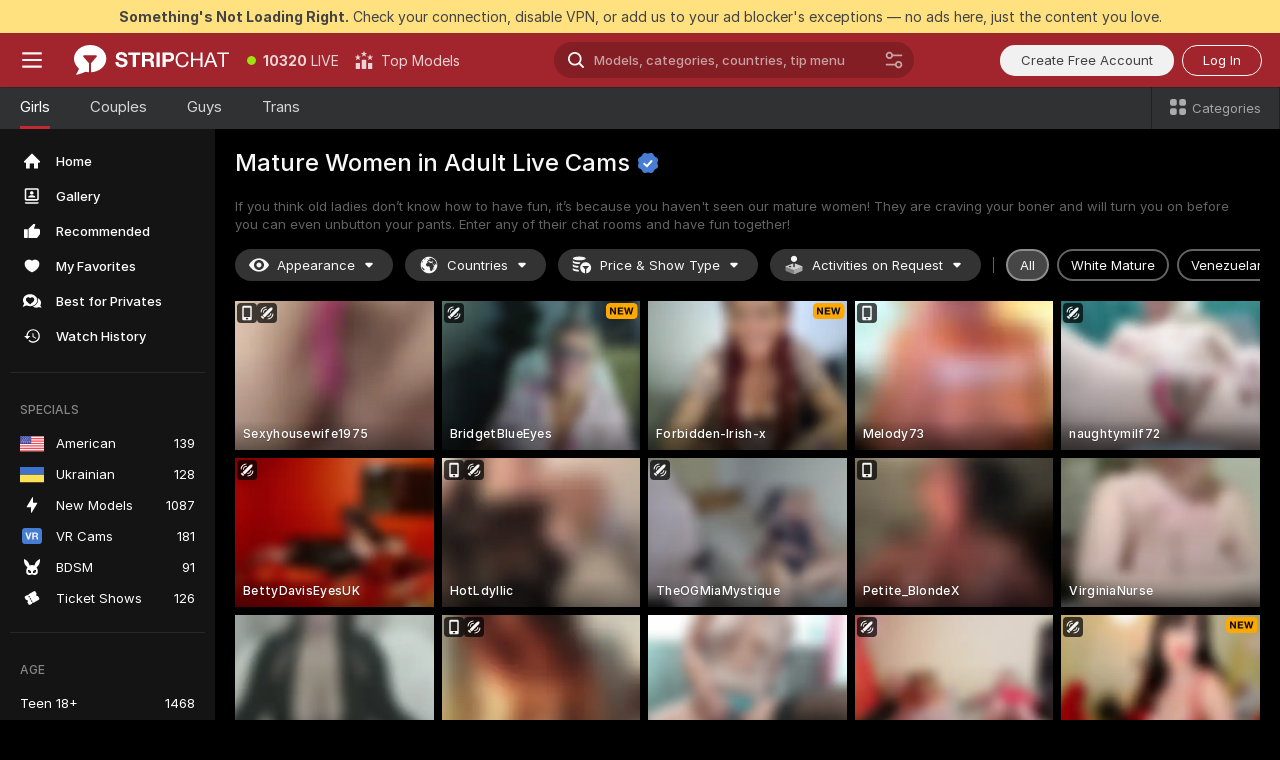

--- FILE ---
content_type: text/html; charset=utf-8
request_url: https://stripchat.com/girls/mature?affiliateId=270126hk3lo8yg4e1f07mxor7yaazzt5yasiqv88x8q27u8my4qcfjemkbr78bwc&campaignId=maturextube.net&landing=goToTheTag&realDomain=go.rmhfrtnd.com&sourceId=maturextube.net&stripbotVariation=NullWidget&userId=1a2bfdd0d5ef1796acdef4cc75e3164c7867866c9e41eec2d2442b6722c43a1a
body_size: 117603
content:
<!doctype html><html lang="en"><head prefix="og: http://ogp.me/ns# fb: http://ogp.me/ns/fb# website: http://ogp.me/ns/website#"><meta charset="utf-8"><meta http-equiv="Content-Security-Policy" content="default-src 'self' *.stripchat.com data: blob: *.amplitude.com *.google-analytics.com *.googletagmanager.com *.googleapis.com *.gstatic.com *.lovense.club:* *.lovense.com *.fanberry.com *.lovense-api.com *.stripcdn.com *.stripst.com *.stripst.dev *.strpst.com *.striiiipst.com *.pitchrat.com *.chapturist.com *.thicrapst.com *.stratchit.com *.strwst.com *.doppiocdn.com *.doppiocdn1.com *.doppiocdn.net *.doppiocdn.org *.doppiocdn.media *.doppiocdn.live *.doppiostreams.com *.hotjar.com *.moengage.com *.hotjar.io fpnpmcdn.net loo3laej.com as2econ.com sonnontrus.com stripchat.page mc.thedd.online *.handyfeeling.com stripchat.app *.strpssts-ana.com; img-src 'self' * data: blob: android-webview-video-poster: *.amplitude.com *.moengage.com; script-src 'self' *.stripchat.com data: 'unsafe-inline' 'unsafe-eval' blob: *.amplitude.com *.google-analytics.com *.googletagmanager.com *.googleapis.com *.gstatic.com *.hytto.com *.lovense.club:* *.lovense.com *.fanberry.com *.lovense-api.com *.stripst.com *.stripst.dev *.strpst.com *.striiiipst.com *.pitchrat.com *.chapturist.com *.thicrapst.com *.stratchit.com *.strwst.com *.doppiocdn.com *.doppiocdn1.com *.doppiocdn.net *.doppiocdn.org *.doppiocdn.media *.doppiocdn.live *.doppiostreams.com *.google.com platform.twitter.com wss://*.sc-apps.com www.googleadservices.com cdnjs.cloudflare.com/ajax/libs/fingerprintjs2/2.1.2/fingerprint2.min.js challenges.cloudflare.com/turnstile/v0/api.js *.hotjar.com *.moengage.com *.crowdin.com cdntechone.com fpnpmcdn.net loo3laej.com as2econ.com sonnontrus.com stripchat.page mc.thedd.online *.nktrdr.com *.xhamster.com *.llyjmp.com *.rmzsglng.com *.lxzrdr.com *.mnaspm.com *.rmhfrtnd.com *.xxxivjmp.com *.xxxvjmp.com *.xxxviiijmp.com *.xlviiirdr.com *.zybrdr.com *.bbrdbr.com *.dmsktmld.com *.fxmnba.com *.althz.com *.bdobre.com *.blcdog.com *.imkirh.com *.rmishe.com *.bmbsgo.com *.eizzih.com *.godkc.com *.hciri.com *.eshimor.com *.reebr.com *.suovop.com *.neorts.com *.xofde.com *.ohscprts.com *.thscprts.com *.thrscprts.com *.forscprts.com *.fiscprts.com *.siscprts.com *.sescprts.com *.eiscprts.com *.niscprts.com *.tscprts.com *.xlivrdr.com *.strpssts-ana.com hcaptcha.com *.hcaptcha.com; connect-src 'self' *.stripchat.com *.amplitude.com *.doubleclick.net *.flixstorage.com *.google-analytics.com *.googletagmanager.com *.googleapis.com *.hytto.com *.lovense.club:* *.lovense.com *.fanberry.com *.lovense-api.com *.stripcdn.com stripchat.com *.xhamsterlive.com *.xlivesex.com *.stripst.com *.stripst.dev *.strpst.com *.striiiipst.com *.pitchrat.com *.chapturist.com *.thicrapst.com *.stratchit.com *.strwst.com *.doppiocdn.com *.doppiocdn1.com *.doppiocdn.net *.doppiocdn.org *.doppiocdn.media *.doppiocdn.live *.doppiostreams.com syndication.twitter.com wss://*.stripchat.com wss://*.stripcdn.com wss://*.stripcdn.com:8090 wss://*.stripst.com wss://*.stripst.dev wss://*.strpst.com wss://*.strwst.com wss://*.doppiocdn.com wss://*.doppiocdn.org wss://*.doppiocdn.media wss://*.lovense.com wss://*.fanberry.com wss://*.lovense-api.com wss://*.sc-apps.com *.hotjar.com *.moengage.com *.hotjar.io wss://*.hotjar.com *.crowdin.com crowdin.com datatechone.com ststandard.com stquality.org accounts.google.com fpnpmcdn.net loo3laej.com as2econ.com sonnontrus.com stripchat.page mc.thedd.online *.handyfeeling.com stripchat.app stripchat.ooo strip.chat stripchats.global strip-chat.club stripchat.direct stripchat.vision stripchats.info stripchats.me stripchat.care stripchats.webcam stripchats.site stripchats.website stripchats.io stripchats.pro stripchats.app stripchats.chat stripchats.direct stripchats.social stripchat.express strip-chat.io strip-chat.pro strip-chat.live strip-chat.app strip-chat.best strip-chat.webcam strip-chat.me strip-chat.chat strip-chat.direct strip-chat.website *.nktrdr.com *.xhamster.com *.llyjmp.com *.rmzsglng.com *.lxzrdr.com *.mnaspm.com *.rmhfrtnd.com *.xxxivjmp.com *.xxxvjmp.com *.xxxviiijmp.com *.xlviiirdr.com *.zybrdr.com *.bbrdbr.com *.dmsktmld.com *.fxmnba.com *.althz.com *.bdobre.com *.blcdog.com *.imkirh.com *.rmishe.com *.bmbsgo.com *.eizzih.com *.godkc.com *.hciri.com *.eshimor.com *.reebr.com *.suovop.com *.neorts.com *.xofde.com *.ohscprts.com *.thscprts.com *.thrscprts.com *.forscprts.com *.fiscprts.com *.siscprts.com *.sescprts.com *.eiscprts.com *.niscprts.com *.tscprts.com *.xlivrdr.com *.strpssts-ana.com hcaptcha.com *.hcaptcha.com; media-src 'self' *.stripchat.com data: blob: *.ahcdn.com *.amplitude.com *.lovense.club:* *.lovense.com *.fanberry.com *.lovense-api.com *.stripcdn.com *.stripst.com *.stripst.dev *.strpst.com *.striiiipst.com *.pitchrat.com *.chapturist.com *.thicrapst.com *.stratchit.com *.strwst.com *.doppiocdn.com *.doppiocdn1.com *.doppiocdn.net *.doppiocdn.org *.doppiocdn.media *.doppiocdn.live stripchat.page *.strpssts-ana.com; style-src 'self' *.stripchat.com 'unsafe-inline' *.amplitude.com *.googleapis.com *.hytto.com *.lovense.club:* *.lovense.com *.fanberry.com *.lovense-api.com *.stripcdn.com *.stripst.com *.stripst.dev *.strpst.com *.striiiipst.com *.pitchrat.com *.chapturist.com *.thicrapst.com *.stratchit.com *.strwst.com *.tagmanager.google.com *.moengage.com *.crowdin.com accounts.google.com stripchat.page *.strpssts-ana.com hcaptcha.com *.hcaptcha.com; frame-src * data: *.moengage.com hcaptcha.com *.hcaptcha.com" />
<script>window.CSP_REPORT_URI="/_csp"</script><script>!function(){"use strict";!function(){var e=window.CSP_REPORT_URI;if(e){var i=new Set;document.addEventListener("securitypolicyviolation",(function(t){if("undefined"!=typeof fetch){var r=function(e){var i=e.violatedDirective&&-1!==e.violatedDirective.indexOf("eval"),t=e.effectiveDirective&&-1!==e.effectiveDirective.indexOf("eval"),r=e.sample&&-1!==e.sample.indexOf("eval");if(!e.blockedURI&&(i||t)||r)return"eval";if("string"==typeof e.blockedURI)try{return new URL(e.blockedURI).hostname}catch(i){return e.blockedURI}return null}(t);r&&i.has(r)||(r&&i.add(r),fetch(e,{method:"POST",headers:{"Content-Type":"application/json"},body:JSON.stringify({blockedURL:t.blockedURI,columnNumber:t.columnNumber,disposition:t.disposition,documentURL:t.documentURI,effectiveDirective:t.effectiveDirective,lineNumber:t.lineNumber,originalPolicy:t.originalPolicy,referrer:t.referrer,sample:t.sample,sourceFile:t.sourceFile,statusCode:t.statusCode})}).catch((function(e){return console.error("Error sending CSP report:",e)})))}}))}}()}()</script><title>Mature Cams with Sexy Old Ladies in Live Adult Chat | Stripchat</title><meta data-helmet="1" property="og:type" content="website"><meta data-helmet="1" property="og:image" content="https://assets.striiiipst.com/assets/icons/metaogimage.jpg?v=4f3e5e4b"><meta data-helmet="1" property="og:url" content="https://stripchat.com/girls/mature"><meta data-helmet="1" name="twitter:card" content="summary_large_image"><meta data-helmet="1" property="og:site_name" content="Stripchat – Free Live Cams Community"><meta data-helmet="1" name="twitter:creator" content="@stripchat"><meta data-helmet="1" name="twitter:site" content="@stripchat"><meta data-helmet="1" property="og:title" content="Mature Cams with Sexy Old Ladies in Live Adult Chat"><meta data-helmet="1" property="og:description" content="Let these mature naked women take care of all your needs and see what years of sex experience can do for you 😉 Watch them live ❤️"><meta data-helmet="1" name="description" content="Let these mature naked women take care of all your needs and see what years of sex experience can do for you 😉 Watch them live ❤️"><meta data-helmet="1" name="robots" content="index, follow, max-snippet:-1, max-video-preview:-1, max-image-preview:large"><script>window.ANALYTICS_CDN='https://assets.strpssts-ana.com/assets/'</script><meta name="theme-color" content="#303133"><meta http-equiv="Cache-Control" content="no-cache"><meta name="apple-mobile-web-app-capable" content="yes"><meta name="viewport" content="width=device-width,initial-scale=1"><meta name="RATING" content="RTA-5042-1996-1400-1577-RTA"><meta name="RATING" content="mature"><meta name="google" content="notranslate"><meta name="msapplication-square70x70logo" content="https://assets.striiiipst.com/assets/icons/mstile-70x70.png?v=9670c787"><meta name="msapplication-square150x150logo" content="https://assets.striiiipst.com/assets/icons/mstile-150x150.png?v=9670c787"><meta name="msapplication-square270x270logo" content="https://assets.striiiipst.com/assets/icons/mstile-270x270.png?v=9670c787"><meta name="msapplication-wide310x150logo" content="https://assets.striiiipst.com/assets/icons/mstile-310x150.png?v=9670c787"><meta name="msapplication-square310x310logo" content="https://assets.striiiipst.com/assets/icons/mstile-310x310.png?v=9670c787"><meta name="application-name" content="Stripchat"><meta name="msapplication-TileColor" content="#000000"><style>:root{--primary:#a2252d;--primary-light:#fa5365;--primary-dark:#912229;--primary-border:#c22934;--primary-modal:#af262f;--primary-gradient:#a2252d;--header-logo-aspect-ratio:2.870;--footer-logo-aspect-ratio:5.167}.adblocker-notification{display:flex;position:relative;width:100vw;padding:8px 16px;background:#ffe180;color:#434343;z-index:10002;justify-content:center}</style><style>.disable-transition *{transition:none!important}</style><link rel='preload' href='https://assets.striiiipst.com/assets/bootstrap_dark.8bf1de2bc5a3864f.css' as='style'><link media='screen and (max-width:1279px)' rel='preload' href='https://assets.striiiipst.com/assets/bootstrap_dark_mobile.8bf1de2bc5a3864f.css' as='style'><link rel="preload" href="https://assets.striiiipst.com/assets/common/fonts/Inter-Regular.woff2?v=4.1" as="font" type="font/woff2" crossorigin="anonymous"><link rel="preload" href="https://assets.striiiipst.com/assets/common/fonts/Inter-Medium.woff2?v=4.1" as="font" type="font/woff2" crossorigin="anonymous"><link rel="preload" href="https://assets.striiiipst.com/assets/common/fonts/Inter-Bold.woff2?v=4.1" as="font" type="font/woff2" crossorigin="anonymous"><script>window.SPLIT_STYLE_CHUNKS={"settings_theme.2d7c516664bd90c6.css":true,"studios_theme.b04a5cfe04fa796b.css":true,"70930_theme.d730bc5ae657ccef.css":true,"models_theme.7e1a47873e77cc73.css":true,"about_theme.195ef9760504ffd4.css":true,"model-about_theme.7636af21f9299c8c.css":true,"82770_theme.a7cd0a9c6e0c0594.css":true,"bootstrap_theme.8bf1de2bc5a3864f.css":true,"viewcam_theme.ae8a3279bb209f0a.css":true}</script><script>var PWA_API_DISCOVER_HOST="https://stripchat.app",AMPLITUDE_ALTERNATIVE_URL="loo3laej.com",AMPLITUDE_SR_CONFIG_ALTERNATIVE_URL="https://sr-client-cfg.amplitude.com/config",AMPLITUDE_SR_TRACK_ALTERNATIVE_URL="https://api-sr.amplitude.com/sessions/v2/track",ALTKRAFT_TOKEN="jNDZzoMq363-08a78b7b3baddce7",FIREBASE_API_KEY="AIzaSyC8HXmH6EMTJ-zwRr4DSJoLThqyCp-cdgM",FIREBASE_PROJECT_ID="superchat-2d0d0",FIREBASE_MESSAGE_SENDER_ID="685102796556",ALTKRAFT_TOKEN_V3="24Cbc93pFGzs-08a78b7b3baddce7",VAPID_KEY_V3="BAnJF5mvpHxN7upx4S7qXycTHmExreo4mlT6uWQcljCEMo0sH5rCDqUP4Nl-_t-25vLERyJuBY6pnJ7sfPXWJb0",AMPLITUDE_KEY="19a23394adaadec51c3aeee36622058d",RELEASE_VERSION="11.5.15",GOOGLE_CLIENT_ID="67819290237-pean7okuo1c6a4bf5g19d9anjj15uvp6.apps.googleusercontent.com",HAS_TWITTER_AUTH=!0,GTAG_TRACK_ID="G-Q87RE2YE8G",GTAG_TRACK_TYPE="",SITE_NAME="Stripchat",SENTRY_DSN="https://d8629522213649e7a4e0b63d14e1dc5f@sentry-public.stripchat.com/9",SENTRY_TRACES_SAMPLE_RATE="0.01",ERROR_REPORTING_ENABLED=true,LIGHT_LOGO_URL="https://assets.striiiipst.com/assets/icons/lightlogo.svg?v=f2f0c2f2",HEADER_LOGO_URL="https://assets.striiiipst.com/assets/icons/headerlogo.svg?v=792251f1",FOOTER_LOGO_URL="https://assets.striiiipst.com/assets/icons/footerlogo.svg?v=402671de",APP_ICON_URL="https://assets.striiiipst.com/assets/icons/appicon.png?v=9670c787",META_OG_IMAGE_URL="https://assets.striiiipst.com/assets/icons/metaogimage.jpg?v=4f3e5e4b",WATERMARK_URL="https://assets.striiiipst.com/assets/icons/watermark.svg?v=ec3c3bc9",WHITE_LABEL_ID="sc",IS_XHL_WL=!1,DEPLOY_ENV="production",WHITE_LABEL_HOST="stripchat.com",WHITE_LABEL_REDIRECT_URL="",THEME_ID="dark",CANONICAL_DOMAIN_NAME="Stripchat.com",CANONICAL="stripchat.com",WEB_PUSH_ID="web.com.stripchat",MODELS_REGISTRATION_URL="https://stripchat.com/signup/model",STUDIOS_REGISTRATION_URL="https://stripchat.com/signup/studio",WEBMASTERS_REGISTRATION_URL="https://stripcash.com/",DEFAULT_INDEX_TAG_URL="girls",I18N_POSTFIX="",IS_I18N_SEO_IGNORE_CROWDIN=!1,IS_STREAMING_AVAILABLE=!0,IS_WL_PIXELATED=!1,IS_PIXELATED_STREAM_ENABLED=!1,IS_TAG_BASED_WL=!1,IS_HIDE_CONTENT=!1,UI_OVERRIDE="default",IS_ALT_WL=!1,SOCIAL_URLS={blog:"https://stripchat.com/blog/",twitter:"https://x.com/stripchat",reddit:"https://www.reddit.com/r/StripchatOfficial/"}</script><script>!function(){var t="onErrorLoadScript=1";window.addEventListener("error",(function(e){var n=e.target;if(n&&n instanceof HTMLScriptElement&&"app"===n.getAttribute("data-stripchat-script")){var o=new Date(Date.now()+6e4);try{-1===document.cookie.indexOf(t)&&(document.cookie=t+";path=/;expires="+o.toUTCString(),setTimeout((function(){return location.reload()}),3e3))}catch(t){console.warn(t)}}}),!0)}()</script><script>var _jipt=[];_jipt.push(["project","stripchat"]),function(){var subdomainMatch=/^(ar|br|cs|da|de|es|fi|fr|el|hr|hu|id|it|ita|ja|ko|nl|no|pl|pol|pt|ro|ru|sk|sv|tr|vi|zh|ua|zt|th|ms|bn)(?=\..+\.).+/i.exec(location.hostname),aliasLocales={pol:"pl",ita:"it"},i18nScript="https://assets.striiiipst.com/assets/translations_en.70cec5d545b066.js",canvasPerformanceTest="https://assets.striiiipst.com/assets/canvas-performance-test.js";!function(){"use strict";var n={d:function(t,e){for(var i in e)n.o(e,i)&&!n.o(t,i)&&Object.defineProperty(t,i,{enumerable:!0,get:e[i]})},o:function(n,t){return Object.prototype.hasOwnProperty.call(n,t)}},t={};function e(n,t){window.SUBDOMAIN="en";try{if(/crowdinInContext=1/.test(document.cookie))return void(window.SUBDOMAIN="aa")}catch(n){console.warn(n)}n&&n.length>1&&(window.SUBDOMAIN=t[n[1]]||n[1])}function i(){try{document&&document.documentElement&&/(?:^|;\s*)c=/.test(document.cookie)&&document.documentElement.classList.add("cookie-accepted")}catch(n){}}function o(){if(window.LEGACY=!1,-1!==location.search.indexOf("es-legacy"))window.LEGACY=!0;else if(-1!==location.search.indexOf("es-modern"))window.LEGACY=!1;else try{if(!("IntersectionObserver"in window&&"Promise"in window&&"fetch"in window&&"WeakMap"in window&&"fromEntries"in Object&&"finally"in Promise.prototype))throw{};eval("const a = async ({ ...rest } = {}) => rest; let b = class {};"),window.LEGACY=!1}catch(n){window.LEGACY=!0}if(window.LEGACY)try{(new Image).src="/pixel/static/legacy?t=".concat(Date.now())}catch(n){}}function r(n){var t=n,e=null,i=function(){},o=function(n){};return"en"!==window.SUBDOMAIN&&(t=t.replace("_en","_"+window.SUBDOMAIN)),window.I18N_POSTFIX&&"default"!==window.I18N_POSTFIX&&(t=t.replace("translations","translations_"+window.I18N_POSTFIX)),"aa"===window.SUBDOMAIN&&(e="//cdn.crowdin.com/jipt/jipt.js"),window.I18N_SCRIPT_PROMISE=new Promise((function(n,t){i=n,o=t})),{i18nScript:t,jiptScript:e,resolveI18nPromise:i,rejectI18nPromise:o}}function c(){return{injectScript:function(n){var t=n.src,e=n.onLoad,i=n.onError,o=n.fetchPriority,r=document.createElement("script");r.setAttribute("data-stripchat-script","app"),r.setAttribute("data-stripchat-script","app"),r.addEventListener("load",(function(){null==e||e(t)})),r.addEventListener("error",(function(n){null==i||i(n.error)})),o&&(r.fetchPriority?r.fetchPriority=o:"high"===o&&function(n){var t=document.createElement("link");t.rel="preload",t.as="script",t.href=n,document.head.appendChild(t)}(t)),r.async=!0,r.src=t,document.head.appendChild(r)}}}function a(n,t,a,s){e(n,s),o(),i(),window.STATIC_PATH_REPLACED="https://assets.striiiipst.com/assets";var d=r(t),w=d.i18nScript,l=d.jiptScript,u=d.resolveI18nPromise,p=d.rejectI18nPromise,f=c().injectScript;function m(){window.IS_LOADED=!0}window.HANDLE_LATE_LOADABLE_SCRIPT=function(n){f({src:n})},f({src:w,onLoad:function(){return u()},onError:function(n){return p(n)}}),l&&f({src:l}),f({src:a}),window.IS_LOADED=!1,"complete"===document.readyState?m():window.addEventListener("load",m)}a(subdomainMatch,i18nScript,canvasPerformanceTest,aliasLocales)}()}()</script><script async data-stripchat-script="app" fetchpriority="high" src='https://assets.striiiipst.com/assets/corejs-75349.9e240b24a5ffbb27.js'></script><script async data-stripchat-script="app" fetchpriority="high" src='https://assets.striiiipst.com/assets/redux-48526.e096bd9b05468601.js'></script><script async data-stripchat-script="app" fetchpriority="high" src='https://assets.striiiipst.com/assets/vendors-52341.92eb5ec4906e323b.js'></script><script async data-stripchat-script="app" fetchpriority="high" src='https://assets.striiiipst.com/assets/main.f2e6dc266bf0a0c0.js'></script><script async data-stripchat-script="app" fetchpriority="high" src='https://assets.striiiipst.com/assets/react-65374.75ecb9d186acb3c1.js'></script><script async data-stripchat-script="app" fetchpriority="high" src='https://assets.striiiipst.com/assets/redux-33349.fe7bd84d566cd749.js'></script><script async data-stripchat-script="app" fetchpriority="high" src='https://assets.striiiipst.com/assets/vendors-90362.400a0b23f384ff8f.js'></script><script async data-stripchat-script="app" fetchpriority="high" src='https://assets.striiiipst.com/assets/bootstrap.22e7672a764950e6.js'></script><script async data-stripchat-script="app" src='https://assets.striiiipst.com/assets/offlineModels.9407a36b44c8512a.js'></script><script>window.SSR_ICONS = ["menu","dot","best-models","search-ds","filter-slider-ds","menu-mobile","sort","categories-2","close-2","close-3","home","photo-2-ds","recommended","favorited","locked","watch-history","lightning","badge-vr-ds","bunny-mask","ticket-ds","interactive-toy-ds","mobile","sparks-dark","categories-ds","i18n","close-arrow","eye-ds","globe-ds","tokens-stripchat-logo-ds","joystick-vert-ds","triangle-arrow-down-ds","about","stripchat-logo","x-logo-ds","reddit","inquiries"]</script><script>!function(){"use strict";var t,n,o="http://www.w3.org/2000/svg",e=!1,a=[],r=function(){var n;t||((t=document.getElementById("svgDefs"))||((t=document.createElementNS(o,"defs")).id="svgDefs",(n=document.createElementNS(o,"svg")).style.display="none",n.appendChild(t)),document.body.appendChild(n))},c=function(o,c){n||(n=document.createDocumentFragment()),n.appendChild(o),c&&a.push(c),e||(requestAnimationFrame((function(){n&&(r(),t.appendChild(n),a.forEach((function(t){return t()})),a=[],n=void 0,e=!1)})),e=!0)},s=!1,i={},u=function(t){var n=i[t];(null==n?void 0:n.svgData)&&function(t,n,e){var a=t[0],r=t[1],s=document.createElementNS(o,"symbol");s.id="".concat("icons","-").concat(n),s.innerHTML=a,s.setAttribute("viewBox",r),c(s,e)}(n.svgData,t,(function(){n.callbacks.forEach((function(t){return t()})),n.callbacks=[],n.errorCallbacks=[],delete n.svgData,n.status="rendered"}))},d=function(t,n,o){try{var e=i[t]||{status:"init",callbacks:[],errorCallbacks:[]};if(i[t]=e,"rendered"===e.status)return void(null==n||n());n&&e.callbacks.push(n),o&&e.errorCallbacks.push(o),"init"===e.status&&(e.status="loading",function(t,n,o){var e="".concat(window.STATIC_PATH_REPLACED,"/svg-icons/").concat(t,".json?").concat("228772a3");if("undefined"==typeof fetch){var a=new XMLHttpRequest;a.open("GET",e),a.onload=function(){200!==a.status&&o(Error("Cannot load ".concat(t,". Status ").concat(a.status)));try{var e=JSON.parse(a.responseText);n(e)}catch(n){o(Error("Cannot parse ".concat(t," json")))}},a.onerror=function(){return o(Error("Cannot load ".concat(t)))},a.send()}else fetch(e,{priority:"low"}).then((function(t){if(!t.ok)throw Error("Status ".concat(t.status));return t.json()})).then((function(t){n(t)})).catch((function(n){o(Error("Cannot load ".concat(t,". ").concat(null==n?void 0:n.message)))}))}(t,(function(n){e.status="loaded",e.svgData=n,s&&u(t)}),(function(n){e.errorCallbacks.forEach((function(t){return t(n)})),delete i[t]})))}catch(t){console.error(t)}},l=function(){if(!s){s=!0;try{Object.keys(i).filter((function(t){var n;return"loaded"===(null===(n=i[t])||void 0===n?void 0:n.status)})).forEach((function(t){u(t)}))}catch(t){console.error(t)}}};window.SSR_ICONS&&window.SSR_ICONS.forEach((function(t){return d(t)})),"loading"!==document.readyState&&l(),window.svgLoader={importIcon:d,onDomReady:l}}()</script><script>window.CONFIG_PRELOADER_SSR_DATA = {"mode":"guest"};</script><script>!function(){"use strict";var n,t=new RegExp("(?:^|;\\s*)".concat("avStartedAt","=([^;]*)")),e=function(){try{var n=function(n){var e=n.match(t);return(null==e?void 0:e[1])?decodeURIComponent(e[1]):null}(document.cookie);return null!=n&&!Number.isNaN(n)&&new Date(n).getTime()>0?n:null}catch(n){return null}},i=function(n,t){var e=t.requestPath;return n.get("/v3/config/initial-dynamic",{requestPath:e},{withResponseHeaders:!0})},r={5:"ServerError",4:"ClientError"},a="NetworkError",o=function(n){var t;return null!==(t=r[Math.floor(n/100)])&&void 0!==t?t:a},c=(n="/api/front",{get:function(t,e){var i=arguments.length>2&&void 0!==arguments[2]?arguments[2]:{},r=i.headers,c=i.withResponseHeaders,s=new Headers;if(s.append("Accept","application/json"),s.append("Front-Version",window.RELEASE_VERSION||""),r){var u=function(n){var t=r[n];Array.isArray(t)?t.forEach((function(t){return s.append(n,t)})):t&&s.append(n,t)};for(var f in r)u(f)}var d=n+t;if(e&&"object"==(void 0===e?"undefined":e&&"undefined"!=typeof Symbol&&e.constructor===Symbol?"symbol":typeof e)){var l=new window.URLSearchParams;for(var h in e){var g=e[h];g&&l.append(h,"".concat(g))}d+="?".concat(l.toString())}return fetch(d,{headers:s}).catch((function(n){throw Object.assign(n,{name:a,source:"preloaderApi"})})).then((function(n){if(!n.ok){var t=Error("".concat(n.status," ").concat(n.statusText));throw Object.assign(t,{name:o(n.status),source:"preloaderApi"}),t}return n.json().then((function(t){return c?Object.assign(t,{responseHeaders:Object.fromEntries(n.headers.entries())}):t}))}))}});window.configPreloaderCache=function(){var n=window.CONFIG_PRELOADER_SSR_DATA;delete window.CONFIG_PRELOADER_SSR_DATA;var t={};if("guest"===(null==n?void 0:n.mode)){var r={requestPath:window.location.pathname},a=i(c,r);a.catch((function(){})),t.initialDynamicConfigPromise={promise:a,params:r}}else if("user"===(null==n?void 0:n.mode)){var o={requestPath:window.location.pathname},s=i(c,o),u={avStartedAt:e()||void 0},f=c.get("/v3/config/dynamic",u,{withResponseHeaders:!0,ssrCache:function(n){return n.requestInfo,null}}),d=s.then((function(n){var t=n.initialDynamic.jwtToken;return t?function(n){var t=arguments.length>1&&void 0!==arguments[1]?arguments[1]:{};return n.get("/abtests/config",{},{withJwtAuth:!0,headers:t})}(c,{Authorization:t}):null})),l={isTagBasedWl:n.isTagBasedWl},h=s.then((function(n){var t=n.initialDynamic.jwtToken;return function(n,t){var e=arguments.length>2&&void 0!==arguments[2]?arguments[2]:{};return n.get("/tags/config/dynamic",t,{headers:e,withJwtAuth:!0,ssrCache:function(n){return n.requestInfo,null}})}(c,l,t?{Authorization:t}:{})}));s.catch((function(){})),f.catch((function(){})),d.catch((function(){})),h.catch((function(){})),t.staticConfig=n.staticConfig,t.featuresConfig=n.featuresConfig,t.initialStaticConfig=n.initialStaticConfig,t.tagsStaticConfig=n.tagsStaticConfig,t.abTestsConfig=n.abTestsConfig,t.initialDynamicConfigPromise={promise:s,params:o},t.dynamicConfigPromise={promise:f,params:u},t.abTestsServerPromise=d,t.dynamicTagsConfigPromise={promise:h,params:l}}return t}()}()</script><link rel="manifest" href="/manifest.json"><link data-helmet="1" rel="alternate" href="https://stripchat.com/girls/mature" hreflang="x-default"><link data-helmet="1" rel="alternate" href="https://stripchat.com/girls/mature" hreflang="en"><link data-helmet="1" rel="alternate" href="https://de.stripchat.com/girls/mature" hreflang="de"><link data-helmet="1" rel="alternate" href="https://fr.stripchat.com/girls/mature" hreflang="fr"><link data-helmet="1" rel="alternate" href="https://es.stripchat.com/girls/mature" hreflang="es"><link data-helmet="1" rel="alternate" href="https://ita.stripchat.com/girls/mature" hreflang="it"><link data-helmet="1" rel="alternate" href="https://nl.stripchat.com/girls/mature" hreflang="nl"><link data-helmet="1" rel="alternate" href="https://pt.stripchat.com/girls/mature" hreflang="pt"><link data-helmet="1" rel="alternate" href="https://br.stripchat.com/girls/mature" hreflang="pt-BR"><link data-helmet="1" rel="alternate" href="https://el.stripchat.com/girls/mature" hreflang="el"><link data-helmet="1" rel="alternate" href="https://ua.stripchat.com/girls/mature" hreflang="uk"><link data-helmet="1" rel="alternate" href="https://pol.stripchat.com/girls/mature" hreflang="pl"><link data-helmet="1" rel="alternate" href="https://ru.stripchat.com/girls/mature" hreflang="ru"><link data-helmet="1" rel="alternate" href="https://ro.stripchat.com/girls/mature" hreflang="ro"><link data-helmet="1" rel="alternate" href="https://hu.stripchat.com/girls/mature" hreflang="hu"><link data-helmet="1" rel="alternate" href="https://cs.stripchat.com/girls/mature" hreflang="cs"><link data-helmet="1" rel="alternate" href="https://hr.stripchat.com/girls/mature" hreflang="hr"><link data-helmet="1" rel="alternate" href="https://sk.stripchat.com/girls/mature" hreflang="sk"><link data-helmet="1" rel="alternate" href="https://no.stripchat.com/girls/mature" hreflang="no"><link data-helmet="1" rel="alternate" href="https://sv.stripchat.com/girls/mature" hreflang="sv"><link data-helmet="1" rel="alternate" href="https://da.stripchat.com/girls/mature" hreflang="da"><link data-helmet="1" rel="alternate" href="https://fi.stripchat.com/girls/mature" hreflang="fi"><link data-helmet="1" rel="alternate" href="https://ja.stripchat.com/girls/mature" hreflang="ja"><link data-helmet="1" rel="alternate" href="https://ko.stripchat.com/girls/mature" hreflang="ko"><link data-helmet="1" rel="alternate" href="https://zh.stripchat.com/girls/mature" hreflang="zh"><link data-helmet="1" rel="alternate" href="https://zt.stripchat.com/girls/mature" hreflang="zh-Hant"><link data-helmet="1" rel="alternate" href="https://th.stripchat.com/girls/mature" hreflang="th"><link data-helmet="1" rel="alternate" href="https://bn.stripchat.com/girls/mature" hreflang="bn"><link data-helmet="1" rel="alternate" href="https://id.stripchat.com/girls/mature" hreflang="id"><link data-helmet="1" rel="alternate" href="https://ms.stripchat.com/girls/mature" hreflang="ms"><link data-helmet="1" rel="alternate" href="https://vi.stripchat.com/girls/mature" hreflang="vi"><link data-helmet="1" rel="alternate" href="https://ar.stripchat.com/girls/mature" hreflang="ar"><link data-helmet="1" rel="alternate" href="https://tr.stripchat.com/girls/mature" hreflang="tr"><link data-helmet="1" rel="preconnect" href="https://edge-hls.doppiocdn.com"><link data-helmet="1" rel="canonical" href="https://stripchat.com/girls/mature"><link rel='stylesheet' data-href='bootstrap_theme.8bf1de2bc5a3864f.css' href='https://assets.striiiipst.com/assets/bootstrap_dark.8bf1de2bc5a3864f.css'><link media='screen and (max-width:1279px)' rel='stylesheet' data-href='bootstrap_theme_mobile.8bf1de2bc5a3864f.css' href='https://assets.striiiipst.com/assets/bootstrap_dark_mobile.8bf1de2bc5a3864f.css'><link rel="icon" sizes="16x16" href="https://assets.striiiipst.com/assets/icons/favicon-16x16.png?v=9670c787"><link rel="icon" sizes="32x32" href="https://assets.striiiipst.com/assets/icons/favicon-32x32.png?v=9670c787"><link rel="icon" sizes="196x196" href="https://assets.striiiipst.com/assets/icons/favicon-196x196.png?v=9670c787"><link rel="icon" sizes="512x512" href="https://assets.striiiipst.com/assets/icons/favicon-512x512.png?v=9670c787"><link rel="mask-icon" href="https://assets.striiiipst.com/assets/icons/mask-icon.png"><link rel="apple-touch-icon" sizes="120x120" href="https://assets.striiiipst.com/assets/icons/apple-touch-icon-120x120.png?v=f86ed58a"><link rel="apple-touch-icon" sizes="152x152" href="https://assets.striiiipst.com/assets/icons/apple-touch-icon-152x152.png?v=f86ed58a"><link rel="apple-touch-icon" sizes="167x167" href="https://assets.striiiipst.com/assets/icons/apple-touch-icon-167x167.png?v=f86ed58a"><link rel="apple-touch-icon" sizes="180x180" href="https://assets.striiiipst.com/assets/icons/apple-touch-icon-180x180.png?v=f86ed58a"><link rel="dns-prefetch" href="//img.strpst.com"><link rel="preconnect" href="//img.strpst.com"><link rel="preconnect" href="/api/front"></head><body class="disable-transition"><!--
    release_version: 11.5.15
    branch: master
    revision: 376ed17f590f7d8197f9f7e979007d801260dc73
    template_version: 048eaf54
  --><script>window.svgLoader.onDomReady()</script><script>!function(){"use strict";for(var e={SIGNUP:"signup",LOGIN:"login",FAN_CLUB_SUBSCRIPTION:"fanClubSubscription"},t=/^(http|https):\/\/([^/]*)(xhamster(live)?|strip(dev|chat))\.(com|local|dev)\/?/,o={AUTO_SPY:"autoSpy",COPY_GIFT_LINK:"copyGiftLink",SHOW_INSTALL_PWA_MODAL:"showInstallPwaModal",TWO_FACTOR_AUTHORIZATION:"2fa",GOLD_MEMBERSHIP_SUBSCRIBE_DIRECT_LINK:"goldMembershipSubscribeDirectLink",SIGN_UP_MODAL_DIRECT_LINK:"signUpModalDirectLink",SIGN_UP_PREFILLED:"signUpPrefilled",SIGN_UP_MODAL_DIRECT_LINK_INTERACTIVE:"signUpModalDirectLinkInteractive",SIGN_UP_MODAL_DIRECT_LINK_INTERACTIVE_CLOSE:"signUpModalDirectLinkInteractiveClose",SHOW_TOKENS_GIVEAWAY_MODAL_DIRECT_LINK:"showTokensGiveawayModalDirectLink",CARD_VERIFICATION_BONUS_PACKAGE:"cardVerificationBonusPackage",BUY_TOKENS_PROMO:"buyTokensPromo",SIGN_UP_PROMO:"signUpPromo",MODEL_FILTER_APPLY_SORT_BY:"sortBy",MODEL_CHAT_TAB_TOGGLE:"toggleTab",PERSONAL_NOTIFICATIONS:"personalNotifications",OPEN_NOTIFICATIONS_CENTER:"openNotificationsCenter",INVISIBLE_MODE:"invisibleMode",REDEEM_CODE:"redeemCode",OPEN_CHAT:"openChat",OPEN_PRIVATE_MODAL:"openPrivateModal",OPEN_FAN_CLUB_MODAL:"openFanClubModal",OPEN_SEND_TIP_DIALOG:"openSendTipDialog",OPEN_BUY_TOKENS_MODAL:"openBuyTokensModal",OPEN_GUEST_ON_BORDING:"openGuestOnBoarding",LOGIN_BY_LINK:"loginByLink",CONNECT_STUDIO:"connectStudio",EXTRA_VERIFICATION:"extraVerification",OPEN_AGE_VERIFICATION:"openAgeVerification",MAIN_PERSON_EMAIL_VERIFICATION:"connectMainPerson",TWITTER_AUTH:"twitterAuth",GOOGLE_AUTH:"googleAuthorization",OPEN_CONFIRM_CONNECT_TO_STUDIO_MODAL:"openConfirmConnectToStudioModal",USERNAME_NOT_ALLOWED:"usernameNotAllowed",SHOW_STREAMING_APP_MODAL:"showStreamingAppModal"},n={},i=location.search.substring(1).split("&"),_=0;_<i.length;_++){var r=i[_].split("=");n[r[0]]=r[1]}var a=function(e,t){if(!t)return!1;for(var o=Object.keys(e),n=0;n<o.length;n++)if(e[o[n]]===t)return!0;return!1},I=!1;try{I=document.cookie.indexOf("isVisitorsAgreementAccepted=1")>=0}catch(e){console.warn(e)}var O=function(){var i=n.affiliateId||localStorage.getItem("affiliateId"),_=n.userId,r=n.sauid,I=n.action,O=n.showModal,N=a(o,I)||a(e,O);if(i||_||N||r)return!0;var E=document.referrer,T=!1;try{(function(e,t){if(!e)return!1;try{var o=new URL(e),n=new URL(t);return o.host===n.host}catch(e){return!1}})(E,location.href)&&(T=!0)}catch(e){return!1}return t.test(E)&&!T}(),N=/^\/buy-tokens(\/(success|failure))?\/?$/.test(window.location.pathname);!n.agev&&(I||O||N)&&document.body.classList.add("visitor-agreement-hidden")}()</script><script>!function(){"use strict";var e=!1,n=function(e,n,d){var o=document.createElement("div");return o.className=n,d&&(o.id=d),e.appendChild(o),o};function d(){if(!e&&(e=!0,!("__PRELOADED_STATE__"in window)))for(var d=n(document.body,"loader","body_loader"),o=n(d,"fading-circle centered"),c=1;c<=12;c++)n(o,"loader-circle".concat(c," loader-circle"))}window.initLoader=d,document.addEventListener("DOMContentLoaded",d,{once:!0})}()</script><script>!function(){function i(i,o){var n=[i,"expires=Thu, 01 Jan 1970 00:00:00 GMT"];o&&n.push("domain="+o),document.cookie=n.join(";"),n.push("path=/"),document.cookie=n.join(";")}var o,n,e,t,a,c=0;try{c=document.cookie.length}catch(i){console.warn(i)}var l=c>=5e3;(c>=4e3||l)&&(l&&function(){for(var o=document.cookie.split(";"),n=location.hostname,e=0;e<o.length;e++){var t=o[e].split("=")[0].trim()+"=";i(t,null),i(t,n),i(t,"."+n);for(var a=0;!((a=n.indexOf(".",a+1))<0);)i(t,n.substring(a)),i(t,n.substring(a+1))}}(),n=(o={limit:5,interval:1e3,payload:{size:c},callback:function(){l&&document.location.reload()}}).payload,e=o.limit,t=o.interval,a=0,function i(){if(!(++a>=e)){if(!window.__logger)return void setTimeout(i,t);window.__logger.patchDestinations({kibana:{skipSampling:!0}}).withKey("Cookie limit exceeded").warn(n)}}())}()</script><svg style="height:0;width:0;display:block"><defs><symbol id="site_logo_header" viewBox="0 0 310 108"><g class="logo-section-main" fill-rule="evenodd" fill="none"><path fill-rule="evenodd" clip-rule="evenodd" d="M88.9126 58.2492H82.7323C82.7052 60.0365 83.0304 61.5801 83.7081 62.88C84.3858 64.1798 85.3006 65.2495 86.4527 66.089C87.6047 66.9285 88.933 67.5446 90.4374 67.9372C91.9418 68.3299 93.4937 68.5262 95.093 68.5262C97.0718 68.5262 98.8134 68.2961 100.318 67.8357C101.822 67.3753 103.083 66.7322 104.099 65.9062C105.116 65.0803 105.882 64.0986 106.397 62.9612C106.912 61.8238 107.169 60.5917 107.169 59.2647C107.169 57.6399 106.824 56.3062 106.132 55.2636C105.441 54.221 104.621 53.3883 103.672 52.7654C102.724 52.1426 101.768 51.689 100.806 51.4046C99.8435 51.1203 99.0913 50.924 98.5491 50.8156C96.733 50.3553 95.2624 49.9761 94.1375 49.6783C93.0126 49.3804 92.1316 49.0825 91.4946 48.7846C90.8576 48.4867 90.4306 48.1618 90.2138 47.8097C89.9969 47.4577 89.8885 46.9973 89.8885 46.4286C89.8885 45.8058 90.024 45.2912 90.2951 44.885C90.5662 44.4788 90.9118 44.1403 91.3319 43.8695C91.7521 43.5987 92.2197 43.4091 92.7347 43.3008C93.2497 43.1925 93.7648 43.1383 94.2798 43.1383C95.0659 43.1383 95.791 43.206 96.4551 43.3414C97.1193 43.4768 97.7088 43.707 98.2239 44.032C98.7389 44.357 99.1523 44.8038 99.464 45.3725C99.7757 45.9412 99.9587 46.6588 100.013 47.5254H106.193C106.193 45.8464 105.875 44.4179 105.238 43.2399C104.601 42.0619 103.74 41.0938 102.656 40.3355C101.572 39.5773 100.331 39.0289 98.9354 38.6904C97.5394 38.3519 96.0824 38.1826 94.5644 38.1826C93.2633 38.1826 91.9622 38.3586 90.661 38.7107C89.3599 39.0627 88.1943 39.6043 87.1643 40.3355C86.1342 41.0667 85.3007 41.9806 84.6636 43.0774C84.0266 44.1742 83.7081 45.4672 83.7081 46.9567C83.7081 48.2836 83.9589 49.4142 84.4603 50.3485C84.9618 51.2828 85.6192 52.0613 86.4324 52.6842C87.2456 53.307 88.1672 53.8148 89.1973 54.2075C90.2273 54.6001 91.2845 54.9319 92.3688 55.2027C93.4259 55.5006 94.4695 55.7714 95.4996 56.0151C96.5297 56.2588 97.4513 56.5431 98.2645 56.8681C99.0777 57.1931 99.7351 57.5993 100.237 58.0867C100.738 58.5742 100.989 59.2106 100.989 59.9959C100.989 60.7271 100.799 61.3296 100.42 61.8035C100.04 62.2774 99.5656 62.6498 98.9964 62.9206C98.4272 63.1914 97.8173 63.3742 97.1667 63.469C96.5161 63.5638 95.9062 63.6111 95.337 63.6111C94.4967 63.6111 93.6835 63.5096 92.8974 63.3065C92.1113 63.1034 91.4268 62.792 90.844 62.3722C90.2612 61.9525 89.7936 61.4041 89.4412 60.7271C89.0888 60.0501 88.9126 59.2241 88.9126 58.2492ZM117.375 44.2351V67.8763H123.759V44.2351H132.46V38.8732H108.674V44.2351H117.375ZM142.178 51.9936V43.8289H149.171C150.635 43.8289 151.733 44.1471 152.465 44.7835C153.197 45.4199 153.563 46.4421 153.563 47.8503C153.563 49.3127 153.197 50.3688 152.465 51.0187C151.733 51.6687 150.635 51.9936 149.171 51.9936H142.178ZM135.794 38.8732V67.8763H142.178V56.5431H148.561C150.161 56.5431 151.313 56.8952 152.017 57.5993C152.722 58.3034 153.183 59.4137 153.4 60.9302C153.563 62.0946 153.685 63.3133 153.766 64.586C153.847 65.8588 154.064 66.9556 154.416 67.8763H160.8C160.502 67.4701 160.278 66.9759 160.129 66.3937C159.98 65.8114 159.872 65.1954 159.804 64.5454C159.736 63.8955 159.689 63.2591 159.662 62.6362C159.634 62.0134 159.607 61.4718 159.58 61.0114C159.526 60.2802 159.424 59.5491 159.275 58.8179C159.126 58.0867 158.889 57.4165 158.564 56.8072C158.238 56.1979 157.818 55.6698 157.303 55.223C156.788 54.7761 156.138 54.4444 155.352 54.2278V54.1465C156.978 53.4966 158.15 52.5488 158.869 51.3031C159.587 50.0574 159.946 48.5815 159.946 46.8754C159.946 45.7651 159.75 44.7293 159.357 43.768C158.964 42.8066 158.394 41.9603 157.649 41.2292C156.903 40.498 156.009 39.9225 154.965 39.5028C153.922 39.083 152.749 38.8732 151.448 38.8732H135.794ZM165.151 38.8732V67.8763H171.534V38.8732H165.151ZM183.529 52.5217V43.8289H188.49C189.222 43.8289 189.926 43.883 190.604 43.9914C191.282 44.0997 191.878 44.3096 192.393 44.621C192.908 44.9324 193.322 45.3725 193.633 45.9412C193.945 46.5099 194.101 47.2546 194.101 48.1753C194.101 49.096 193.945 49.8407 193.633 50.4094C193.322 50.9781 192.908 51.4182 192.393 51.7296C191.878 52.041 191.282 52.2509 190.604 52.3592C189.926 52.4675 189.222 52.5217 188.49 52.5217H183.529ZM177.146 38.8732V67.8763H183.529V57.4774H190.238C192.054 57.4774 193.599 57.2134 194.873 56.6853C196.147 56.1572 197.184 55.4599 197.984 54.5934C198.784 53.7268 199.366 52.7316 199.732 51.6077C200.098 50.4839 200.281 49.3398 200.281 48.1753C200.281 46.9838 200.098 45.8328 199.732 44.7225C199.366 43.6122 198.784 42.6238 197.984 41.7572C197.184 40.8907 196.147 40.1933 194.873 39.6653C193.599 39.1372 192.054 38.8732 190.238 38.8732H177.146ZM225.043 47.6066H228.906C228.689 46.063 228.228 44.7022 227.524 43.5242C226.819 42.3462 225.938 41.3646 224.881 40.5792C223.824 39.7939 222.617 39.1981 221.262 38.7919C219.907 38.3857 218.47 38.1826 216.952 38.1826C214.729 38.1826 212.757 38.582 211.036 39.3809C209.315 40.1798 207.878 41.2698 206.726 42.6509C205.574 44.032 204.7 45.65 204.103 47.5051C203.507 49.3601 203.209 51.3437 203.209 53.456C203.209 55.5683 203.487 57.5451 204.042 59.3866C204.598 61.2281 205.432 62.8258 206.543 64.1798C207.654 65.5339 209.05 66.5968 210.731 67.3686C212.412 68.1403 214.377 68.5262 216.627 68.5262C220.34 68.5262 223.268 67.5107 225.409 65.4797C227.551 63.4486 228.811 60.6052 229.191 56.9494H225.328C225.247 58.1409 225.003 59.2512 224.596 60.2802C224.19 61.3093 223.627 62.1962 222.909 62.9409C222.19 63.6856 221.337 64.2678 220.347 64.6876C219.358 65.1073 218.226 65.3172 216.952 65.3172C215.217 65.3172 213.726 64.9922 212.479 64.3423C211.232 63.6924 210.209 62.819 209.409 61.7223C208.61 60.6255 208.02 59.3392 207.641 57.8633C207.261 56.3874 207.072 54.8236 207.072 53.1716C207.072 51.6551 207.261 50.1928 207.641 48.7846C208.02 47.3764 208.61 46.124 209.409 45.0272C210.209 43.9304 211.226 43.0571 212.459 42.4072C213.692 41.7572 215.176 41.4323 216.911 41.4323C218.944 41.4323 220.699 41.9468 222.177 42.9759C223.654 44.0049 224.61 45.5485 225.043 47.6066ZM233.989 38.8732V67.8763H237.851V54.5934H253.14V67.8763H257.002V38.8732H253.14V51.3437H237.851V38.8732H233.989ZM268.347 55.8932L273.267 42.3665H273.348L278.186 55.8932H268.347ZM271.233 38.8732L259.93 67.8763H263.874L267.127 59.1429H279.406L282.578 67.8763H286.847L275.503 38.8732H271.233ZM296.28 42.1228V67.8763H300.143V42.1228H309.82V38.8732H286.603V42.1228H296.28Z" fill="white"/><path class="logo-section-main-icon" fill-rule="evenodd" clip-rule="evenodd" d="M24.9716 77.8374C24.9716 77.8374 24.5883 77.767 24.5184 77.7481C23.397 77.445 22.2359 77.7436 21.4047 78.1532C20.5947 78.5524 20.9388 78.3866 20.9388 78.3866C19.5873 79.0636 18.1554 79.6882 16.6525 80.2608C12.5688 81.817 8.14907 82.9283 3.69938 83.6553C4.09358 83.0606 4.45691 82.4905 4.78703 81.9462C5.67802 80.477 6.81991 78.3834 8.15282 75.8218C8.15282 75.8218 9.25201 73.8822 9.69022 72.8673C10.1249 71.8606 9.62302 70.9105 8.99805 70.2965C8.37309 69.6825 7.10334 68.3033 7.10334 68.3033C2.50697 63.468 0 57.5178 0 51.2739C0 36.4481 14.2728 24 32.3193 24C50.3658 24 64.6386 36.4481 64.6386 51.2739C64.6386 65.2887 51.8847 77.1788 35.2454 78.4377C34.8788 78.4655 34.1408 78.1789 34.1326 77.2737C34.0832 71.8343 34.0329 60.9754 34.0329 60.9754C34.0329 60.4654 34.3842 59.8427 34.817 59.5849L45.4438 47.2777C46.3392 46.2407 45.602 44.6313 44.232 44.632L19.7689 44.6441C18.3995 44.6448 17.6637 46.2534 18.5587 47.2899L29.1599 59.5666C29.5886 59.8347 29.9361 60.4665 29.9361 60.9754C29.9361 60.9754 29.9213 71.8667 29.9566 77.3122C29.962 78.1456 29.1319 78.4644 28.7262 78.4228C27.4573 78.2927 26.229 78.0851 24.9716 77.8374Z" fill="white"/></g><g class="logo-section-lgbtq" fill="none" visibility="hidden"><path fill-rule="evenodd" clip-rule="evenodd" d="M24.9816 77.8374C24.9816 77.8374 24.5983 77.767 24.5284 77.7481C23.407 77.445 22.2459 77.7436 21.4147 78.1532C20.6047 78.5524 20.9488 78.3866 20.9488 78.3866C19.5973 79.0636 18.1654 79.6882 16.6625 80.2608C12.5789 81.817 8.15908 82.9283 3.70939 83.6553C4.10359 83.0606 4.46692 82.4905 4.79704 81.9462C5.68803 80.477 6.82992 78.3834 8.16283 75.8218C8.16283 75.8218 9.26202 73.8822 9.70023 72.8673C10.1349 71.8606 9.63303 70.9105 9.00806 70.2965C8.3831 69.6825 7.11335 68.3033 7.11335 68.3033C2.51698 63.468 0.0100098 57.5178 0.0100098 51.2739C0.0100098 36.4481 14.2828 24 32.3293 24C50.3758 24 64.6486 36.4481 64.6486 51.2739C64.6486 65.2887 51.8947 77.1788 35.2554 78.4377C34.8888 78.4655 34.1508 78.1789 34.1426 77.2737C34.0932 71.8343 34.0429 60.9754 34.0429 60.9754C34.0429 60.4654 34.3942 59.8427 34.827 59.5849L46.5968 45.954C47.0445 45.4355 46.6759 44.6308 45.9908 44.6312L18.0322 44.645C17.3476 44.6453 16.9796 45.4497 17.4271 45.9679L29.1699 59.5666C29.5986 59.8347 29.9461 60.4665 29.9461 60.9754C29.9461 60.9754 29.9313 71.8667 29.9666 77.3122C29.972 78.1456 29.1419 78.4644 28.7362 78.4228C27.4673 78.2927 26.239 78.0851 24.9816 77.8374Z" fill="url(#logo-section-lgbtq-linear)"/></g><g class="logo-section-trans" fill-rule="evenodd" fill="none" visibility="hidden"><path fill="#6b00eb" d="m229.30969,9.59592l78.23426,0a1.95879,1.95879 0 0 1 1.90003,2.43478l-4.89699,19.58795a1.95879,1.95879 0 0 1 -1.90003,1.48281l-78.23426,0a1.95879,1.95879 0 0 1 -1.90003,-2.43478l4.89699,-19.58795a1.95879,1.95879 0 0 1 1.90003,-1.48281z"/><path fill="#fff" d="m237.20755,27.22507l2.52097,-9.34345l-3.70212,0l0.81094,-2.99696l10.80667,0l-0.79331,2.99696l-3.70212,0l-2.50334,9.34345l-3.43768,0zm8.49725,0l3.31428,-12.34041l4.6541,0c1.97446,0 3.39067,0.42898 4.24863,1.28693c0.63465,0.63465 0.95197,1.47497 0.95197,2.52097c0,1.05775 -0.30753,1.96467 -0.92651,2.72272c-0.61702,0.76001 -1.54157,1.30847 -2.77561,1.64931l1.90395,4.16048l-3.77264,0l-1.63951,-3.73738l-1.51611,0l-1.00486,3.73738l-3.43768,0zm5.14771,-6.41701l1.95684,0c0.77568,0 1.3927,-0.15279 1.85106,-0.45836a1.42992,1.42992 0 0 0 0.68754,-1.25167a1.19878,1.19878 0 0 0 -0.31732,-0.82857c-0.28207,-0.28207 -0.78744,-0.4231 -1.51611,-0.4231l-1.85106,0l-0.81094,2.9617zm6.45227,6.41701l8.5854,-12.42855l3.34954,0l1.92158,12.42855l-3.59635,0l-0.2997,-2.20364l-4.75987,0l-1.48085,2.20364l-3.71975,0zm6.92826,-4.86565l2.75015,0l-0.44073,-3.54346l-2.30942,3.54346zm7.82734,4.86565l3.31428,-12.34041l3.19088,0l3.19088,6.85774l1.85106,-6.85774l3.40243,0l-3.31428,12.34041l-2.99696,0l-3.33191,-7.10455l-1.90395,7.10455l-3.40243,0zm19.30392,0.21155c-2.42107,0 -4.33089,-0.75218 -5.72947,-2.25653l2.20364,-2.27416c1.21054,1.11651 2.47983,1.67477 3.8079,1.67477c0.41135,0 0.7463,-0.08227 1.00486,-0.24681a0.76001,0.76001 0 0 0 0.38784,-0.66991c0,-0.24681 -0.12928,-0.45836 -0.38784,-0.63465s-0.81682,-0.42898 -1.67477,-0.75805c-1.08125,-0.41135 -1.88632,-0.8697 -2.41519,-1.37507c-0.52887,-0.50537 -0.79331,-1.18115 -0.79331,-2.02735c0,-1.22229 0.49362,-2.22715 1.48085,-3.01458c0.98723,-0.78744 2.2389,-1.18115 3.75501,-1.18115c2.09199,0 3.77851,0.61114 5.05957,1.83343l-2.1155,2.36231c-1.046,-0.90496 -2.13313,-1.35744 -3.26139,-1.35744a1.71982,1.71982 0 0 0 -0.9696,0.24681c-0.24681,0.16454 -0.37021,0.37609 -0.37021,0.63465c0,0.23506 0.1234,0.42898 0.37021,0.58176c0.24681,0.15279 0.81094,0.40547 1.6924,0.75805c1.05775,0.39959 1.85694,0.85795 2.39756,1.37507c0.54063,0.51712 0.81094,1.20466 0.81094,2.06261c0,1.2693 -0.4897,2.29767 -1.47301,3.0851c-0.9794,0.78744 -2.24086,1.18115 -3.78047,1.18115z"/></g><g class="logo-section-men" visibility="hidden"><path fill="#477dd2" d="m244.85304,10.91525a1.97333,1.97333 0 0 1 1.91413,-1.49381l61.05104,0a1.97333,1.97333 0 0 1 1.91413,2.45286l-4.93334,19.73335a1.97333,1.97333 0 0 1 -1.91413,1.49381l-61.05104,0a1.97333,1.97333 0 0 1 -1.91413,-2.45088l4.93334,-19.73335l0,-0.00197z" clip-rule="evenodd" fill-rule="evenodd"/><path fill="#fff" d="m256.45428,27.43009c-0.7696,0 -1.50368,-0.10656 -2.20224,-0.31968a6.72513,6.72513 0 0 1 -1.90032,-0.9768a4.73008,4.73008 0 0 1 -1.36752,-1.72272a5.6832,5.6832 0 0 1 -0.51504,-2.46864c0,-2.03648 0.75184,-3.78288 2.25552,-5.2392c1.50368,-1.46816 3.40992,-2.20224 5.71872,-2.20224c1.17413,0 2.21014,0.20128 3.10998,0.60384c0.89984,0.40256 1.58064,0.90576 2.0424,1.5096l-2.3088,2.23776a4.19136,4.19136 0 0 0 -3.07446,-1.27872c-1.23136,0 -2.24368,0.4144 -3.03696,1.2432a4.12427,4.12427 0 0 0 -1.18992,2.98368c0,0.84064 0.26048,1.49184 0.78144,1.9536c0.5328,0.46176 1.20176,0.69264 2.00688,0.69264c0.61568,0 1.16624,-0.11248 1.65168,-0.33744l0.49728,-1.66944l-2.3976,0l0.65712,-2.52192l5.70294,0l-1.776,6.26929c-1.43264,0.8288 -2.98566,1.2432 -4.6551,1.2432zm12.72998,-0.01776c-1.5984,0 -2.83568,-0.37888 -3.71184,-1.13664c-0.87616,-0.7696 -1.31424,-1.84112 -1.31424,-3.21456c0,-0.60384 0.09472,-1.26688 0.28416,-1.98912l1.70496,-6.32257l3.48096,0l-1.75824,6.57121c-0.1184,0.43808 -0.1776,0.8288 -0.1776,1.17216c0,0.56832 0.16576,1.01232 0.49728,1.332c0.34336,0.31968 0.82288,0.47952 1.43856,0.47952c0.67488,0 1.23136,-0.21904 1.66944,-0.65712c0.44992,-0.42624 0.7992,-1.11296 1.04784,-2.06016l1.84704,-6.83761l3.48096,0l-1.97136,7.35265c-0.43808,1.62208 -1.08336,2.85936 -1.93584,3.71184c-1.0656,1.0656 -2.59296,1.5984 -4.58208,1.5984zm10.24358,-0.23088l1.29648,-4.81296l-2.50416,-7.61905l3.71184,0l1.22544,4.65312l3.74736,-4.65312l4.12032,0l-6.94417,7.99201l-1.18992,4.44l-3.4632,0zm14.55926,0.21312c-2.43904,0 -4.36304,-0.75776 -5.772,-2.27328l2.22,-2.29104c1.21952,1.1248 2.49824,1.6872 3.83616,1.6872c0.4144,0 0.75184,-0.08288 1.01232,-0.24864a0.76565,0.76565 0 0 0 0.39072,-0.67488c0,-0.24864 -0.13024,-0.46176 -0.39072,-0.63936s-0.82288,-0.43216 -1.6872,-0.76368c-1.08928,-0.4144 -1.90032,-0.87616 -2.43312,-1.38528c-0.5328,-0.50912 -0.7992,-1.18992 -0.7992,-2.0424c0,-1.23136 0.49728,-2.24368 1.49184,-3.03696c0.99456,-0.79328 2.25552,-1.18992 3.78288,-1.18992c2.10752,0 3.80656,0.61568 5.09712,1.84704l-2.1312,2.37984c-1.05376,-0.91168 -2.14896,-1.36752 -3.2856,-1.36752a1.73259,1.73259 0 0 0 -0.9768,0.24864c-0.24864,0.16576 -0.37296,0.37888 -0.37296,0.63936c0,0.2368 0.12432,0.43216 0.37296,0.58608c0.24864,0.15392 0.81696,0.40848 1.70496,0.76368c1.0656,0.40256 1.87072,0.86432 2.41536,1.38528c0.54464,0.52096 0.81696,1.2136 0.81696,2.07792a3.7888,3.7888 0 0 1 -1.49184,3.108c-0.98272,0.79328 -2.2496,1.18992 -3.80064,1.18992z"/></g><g class="logo-section-ultimate" visibility="hidden"><path fill="#e9853e" d="m88.55858,87.98321c2.16,0 3.92,-0.56 5.16,-1.8c0.98,-0.98 1.68,-2.34 2.18,-4.18l2.22,-8.28l-3.92,0l-2.08,7.7c-0.3,1.12 -0.66,1.82 -1.18,2.32c-0.48,0.48 -1.14,0.74 -1.88,0.74c-1.4,0 -2.18,-0.78 -2.18,-2.04c0,-0.46 0.08,-0.88 0.2,-1.32l1.98,-7.4l-3.92,0l-1.92,7.12c-0.2,0.76 -0.32,1.54 -0.32,2.24c0,3.08 2.06,4.9 5.66,4.9zm8.115,-0.26l10.58,0l0.92,-3.4l-6.68,0l2.84,-10.6l-3.9,0l-3.76,14zm13.612,0l3.9,0l2.84,-10.6l4.2,0l0.9,-3.4l-12.26,0l-0.92,3.4l4.2,0l-2.86,10.6zm9.73,0l3.88,0l3.76,-14l-3.88,0l-3.76,14zm6.404,0l3.84,0l2.14,-8l2.06,5.44l0.08,0l5.02,-5.48l-2.14,8.04l3.9,0l3.76,-14l-4.36,0l-4.76,5.42l-1.86,-5.42l-3.92,0l-3.76,14zm16.085,0l4.22,0l1.68,-2.5l5.4,0l0.34,2.5l4.08,0l-2.18,-14.1l-3.8,0l-9.74,14.1zm7.86,-5.52l2.62,-4.02l0.5,4.02l-3.12,0zm10.448,5.52l3.9,0l2.84,-10.6l4.2,0l0.9,-3.4l-12.26,0l-0.92,3.4l4.2,0l-2.86,10.6zm9.631,0l11.32,0l0.88,-3.3l-7.48,0l0.6,-2.22l6.68,0l0.82,-3.06l-6.68,0l0.58,-2.12l7.36,0l0.9,-3.3l-11.22,0l-3.76,14z"/></g><g class="logo-section-valentine" visibility="hidden" filter="url(#filter0_i_55_12836)"><path d="M63.2476 29.3728C65.9071 29.3768 67.8805 30.9291 69.2892 33.0021C70.7391 30.9627 72.6822 29.387 75.3416 29.3909C79.0524 29.3965 82.0562 32.277 82.0509 35.8246C82.0408 42.5711 73.499 48.5041 69.2626 50.7577C65.0332 48.4914 56.5089 42.5329 56.5191 35.7864C56.5244 32.2387 59.5368 29.3673 63.2476 29.3728Z" fill="#FE9BB9"/><path d="M42.6985 16.3612C44.5416 16.3639 45.9092 17.4397 46.8855 18.8764C47.8903 17.463 49.2369 16.371 51.08 16.3737C53.6516 16.3776 55.7333 18.3738 55.7297 20.8324C55.7226 25.5079 49.803 29.6196 46.867 31.1814C43.936 29.6108 38.0285 25.4814 38.0355 20.8059C38.0392 18.3473 40.1269 16.3573 42.6985 16.3612Z" fill="#FE9BB9"/><path d="M61.8164 13.2969C63.1182 13.2988 64.0843 14.0587 64.7738 15.0735C65.4836 14.0751 66.4347 13.3038 67.7366 13.3057C69.553 13.3085 71.0234 14.7185 71.0208 16.4551C71.0159 19.7576 66.8346 22.6619 64.7608 23.765C62.6905 22.6557 58.5177 19.7389 58.5227 16.4364C58.5253 14.6998 59.9999 13.2942 61.8164 13.2969Z" fill="#FE9BB9"/></g><g class="logo-section-black-friday" visibility="hidden"><path fill-rule="evenodd" clip-rule="evenodd" d="M75.3025 0.0169013L41.4555 2.25843C39.7282 2.37248 38.1399 3.08164 36.9558 4.26358L2.02252 39.1946C-0.839011 42.0561 -0.639948 46.8938 2.46626 50L34.0737 81.6075C37.18 84.7137 42.0176 84.9128 44.8791 82.0512L79.8104 47.1202C80.9945 45.9362 81.7015 44.3478 81.8156 42.6205L84.0571 8.7736C84.3764 3.95047 80.1236 -0.302429 75.3004 0.0169013H75.3025ZM76.9717 14.2209C75.1615 16.0311 72.1009 15.9046 70.1352 13.9389C68.1694 11.9731 68.0429 8.91253 69.8531 7.1023C71.6634 5.29207 74.724 5.41856 76.6897 7.38431C78.6555 9.35005 78.782 12.4106 76.9717 14.2209Z" fill="white"/><path fill-rule="evenodd" clip-rule="evenodd" d="M40.9624 59.9626C40.9624 59.9626 40.6303 59.9016 40.5698 59.8853C39.5983 59.6227 38.5923 59.8814 37.8722 60.2363C37.1705 60.5821 37.4686 60.4385 37.4686 60.4385C36.2977 61.025 35.0571 61.5661 33.7551 62.0622C30.2172 63.4104 26.3881 64.3732 22.5331 65.003C22.8746 64.4878 23.1894 63.9939 23.4754 63.5223C24.2473 62.2495 25.2366 60.4356 26.3914 58.2164C26.3914 58.2164 27.3437 56.536 27.7233 55.6568C28.0999 54.7846 27.6651 53.9614 27.1236 53.4295C26.5822 52.8976 25.4821 51.7027 25.4821 51.7027C21.5001 47.5136 19.3281 42.3586 19.3281 36.9492C19.3281 24.1048 31.6934 13.3203 47.3281 13.3203C62.9628 13.3203 75.3281 24.1048 75.3281 36.9492C75.3281 49.091 64.2787 59.392 49.8632 60.4827C49.5456 60.5068 48.9062 60.2585 48.8991 59.4742C48.8563 54.7618 48.8127 45.3541 48.8127 45.3541C48.8127 44.9123 49.1171 44.3728 49.492 44.1494L60.679 31.1935L33.4285 31.207L44.5909 44.1336C44.9623 44.3659 45.2634 44.9133 45.2634 45.3541C45.2634 45.3541 45.2506 54.7899 45.2812 59.5076C45.2858 60.2296 44.5667 60.5059 44.2152 60.4698C43.1159 60.3571 42.0517 60.1772 40.9624 59.9626Z" fill="#A2252D"/></g><g class="logo-section-christmas" visibility="hidden"><g clip-path="url(#logo-christmas)"><path fill="none" fill-rule="evenodd" d="M25.0384 64.6075s-.3834-.0712-.4546-.0877c-1.1229-.3012-2.2897 0-3.1223.4054-.8107.3999-.4656.2355-.4656.2355-1.353.6793-2.7936 1.3037-4.3 1.8789-4.0973 1.5611-8.52869 2.6731-12.98751 3.4016.39439-.5971.76139-1.1667 1.09005-1.7145.89286-1.4735 2.0377-3.5714 3.37425-6.1405 0 0 1.10101-1.9446 1.53923-2.9634.43818-1.0079-.06574-1.961-.69567-2.58S7.1155 55.0435 7.1155 55.0435C2.51425 50.1957 0 44.2305 0 37.9696 0 23.1031 14.3132 10.625 32.4059 10.625c18.0928 0 32.4059 12.4836 32.4059 27.35 0 14.0503-12.7903 25.9752-29.4753 27.235-.367.0274-1.1065-.2574-1.1175-1.1667-.0493-5.4558-.0931-12.2591-.0986-16.3399 0-.5259.1644-.7286.7888-1.3968 3.0949-3.3305 11.8866-13.7654 11.8866-13.7654.5861-.6793.3396-1.227-.5478-1.227l-28.325.0164c-.8874 0-1.1449.5313-.5478 1.227 0 0 8.7752 10.4131 11.8591 13.738.6409.6902.7779.8819.7779 1.4133 0 4.0973-.0165 10.9224.0219 16.3837.0055.8381-.8271 1.1558-1.2325 1.1119-1.2708-.1314-2.5033-.3396-3.7632-.5861z" clip-rule="evenodd"/><path fill="#fff" d="M78.2028 9.82141c-1.6816 3.17159-5.7734 4.29449-9.1367 2.50879s-4.7218-5.80087-3.0401-8.97244C67.7076.186182 71.7994-.936742 75.1627.84898c3.3633 1.78572 4.7218 5.80086 3.0401 8.97243"/><path fill="#ff3b0a" d="M48.1562 6.08992S59.6594 1.76804 67.35 7.30597c7.6907 5.53793.63 20.05373.63 20.05373z"/><path fill="#fff" d="m20.9219 65.1888.0706-.0326c-.0217.0109-.0489.0218-.0706.0326"/><path fill="#fff" d="M62.5441 36.7285c-6.7156-6.5567-22.4366-18.6186-25.9587-21.4724-1.5173-1.2325-5.0614-4.6232-7.7564-4.4698-1.6597.0931-3.303.4163-4.9244.7888-3.0894.7066-6.0857 1.8186-8.8739 3.3194-2.6292 1.4188-5.07777 3.1935-7.20858 5.2915-2.13082 2.0979-3.77412 4.3-5.09424 6.8306-1.32012 2.5307-2.169157 5.171-2.530684 7.9427C.0657321 35.9562 0 36.9641 0 37.9665c0 6.261 2.51425 12.2262 7.12098 17.0739 0 0 1.27082 1.3804 1.90075 1.9994.62993.6189 1.12837 1.5666.69566 2.58-.43821 1.0188-1.53922 2.9634-1.53922 2.9634-1.33655 2.569-2.48139 4.667-3.37425 6.1404-.32866.5478-.69566 1.1175-1.09006 1.7146 4.46431-.7286 8.89574-1.8405 12.98754-3.4017 1.4845-.5642 2.8922-1.1832 4.2288-1.846 0 0 .1041-.0547.5368-.2684.8326-.4108 1.9994-.7121 3.1223-.4053.0712.0164.4546.0876.4546.0876 1.2599.2465 2.4924.4547 3.7632.5861.4053.0439 1.2379-.2793 1.2325-1.1119-.0329-5.4613-.0219-12.2864-.0219-16.3837 0-.5314-.137-.7231-.7779-1.4133-3.0894-3.3249-11.8591-13.738-11.8591-13.738-.5971-.6902-.3397-1.227.5477-1.227l28.3251-.0164c.8874 0 1.1339.5477.5477 1.227 0 0-8.7916 10.4349-11.8865 13.7654-.619.6682-.7888.8709-.7888 1.3968.011 4.0863.0493 10.8896.0986 16.3399.011.9093.7504 1.1941 1.1174 1.1667 2.5965-.1972 5.171-.6573 7.6688-1.3858 3.0237-.8874 5.9323-2.1692 8.6054-3.8344 2.5252-1.5776 4.8423-3.5002 6.8088-5.7406s3.4454-4.5684 4.5464-7.2031c.5423-1.2983.9751-2.6403 1.2818-4.0097.1534-.6847.2903-1.3859.367-2.0815.0986-.86-.2465-1.8296-.6573-2.5745-.1808-.3287-1.1777-1.4078-1.4187-1.6433zM49.8219 7.23215c-2.1363-1.50088-5.9871-4.62316-10.4733-1.62687-5.0723 3.3852-4.6341 4.95732-1.1831 7.42222 3.4564 2.465 19.369 14.9705 26.375 21.834 0 0 1.1283 1.605 5.2311-2.936s.137-7.614-2.1637-9.8708C61.7852 16.347 49.8165 7.23215 49.8165 7.23215z"/></g><defs><clipPath id="logo-christmas"><path fill="#fff" d="M0 0h78.9278v70.4429H0z"/></clipPath></defs></g><defs><linearGradient id="logo-section-lgbtq-linear" x1="-8.18129" y1="50.1265" x2="25.402" y2="90.9631" gradientUnits="userSpaceOnUse"><stop stop-color="#FF0000"/><stop offset="0.26059" stop-color="#FFDF00"/><stop offset="0.50416" stop-color="#4EE837"/><stop offset="0.7722" stop-color="#3872F4"/><stop offset="1" stop-color="#E229FF"/></linearGradient><filter xmlns="http://www.w3.org/2000/svg" id="filter0_i_55_12836" x="38.0355" y="13.2969" width="44.0155" height="37.4608" filterUnits="userSpaceOnUse" color-interpolation-filters="sRGB"><feFlood flood-opacity="0" result="BackgroundImageFix"/><feBlend mode="normal" in="SourceGraphic" in2="BackgroundImageFix" result="shape"/><feColorMatrix in="SourceAlpha" type="matrix" values="0 0 0 0 0 0 0 0 0 0 0 0 0 0 0 0 0 0 127 0" result="hardAlpha"/><feOffset dx="2" dy="-2"/><feComposite in2="hardAlpha" operator="arithmetic" k2="-1" k3="1"/><feColorMatrix type="matrix" values="0 0 0 0 0 0 0 0 0 0 0 0 0 0 0 0 0 0 0.25 0"/><feBlend mode="normal" in2="shape" result="effect1_innerShadow_55_12836"/></filter></defs></symbol><symbol id="site_logo_footer" viewBox="0 0 217 42"><path fill="currentColor" fill-rule="evenodd" d="M61.4 23.8H57c0 1.2.2 2.3.7 3.2.5 1 1 1.7 2 2.3.7.6 1.7 1 2.7 1.3 1 .3 2.2.4 3.3.4 1.4 0 2.6-.2 3.7-.5 1-.3 2-.8 2.7-1.3.8-.6 1.3-1.3 1.7-2 .3-1 .5-1.8.5-2.7 0-1.2-.2-2-.7-2.8-.5-.8-1-1.4-1.7-1.8-.7-.5-1.4-1-2-1l-1.7-.5-3-.8-1.8-.6c-.5 0-.8-.4-1-.6l-.2-1c0-.4 0-.8.3-1l.8-.8 1-.4h2.7c.4 0 1 .3 1.2.5l.8 1 .4 1.5h4.3c0-1.2-.2-2.2-.6-3-.6-1-1.2-1.5-2-2-.7-.6-1.6-1-2.6-1.2-1-.3-2-.4-3-.4s-2 0-2.8.4c-1 .2-1.7.6-2.5 1-.6.6-1.2 1.3-1.6 2-.5.8-.7 1.7-.7 2.8 0 1 .2 1.7.5 2.4.4.6.8 1.2 1.4 1.6.6.5 1.2.8 2 1 .7.4 1.4.6 2.2.8l2.2.6 2 .6 1.3.8c.4.4.6.8.6 1.4 0 .5-.3 1-.5 1.3l-1 .8-1.3.4H64l-1.5-.7c-.4-.3-.7-.7-1-1.2-.2-.5-.3-1-.3-1.7zm20-10v16.7H86V14h6v-4H75.3v4h6zM99 19.4v-5.7h4.8c1 0 1.8.2 2.3.7.6.4 1 1 1 2 0 1.2-.4 2-1 2.4-.4.4-1.2.6-2.2.6h-5zM94.3 10v20.5H99v-8h4.4c1 0 2 .3 2.4.8.5.5.8 1.3 1 2.3l.2 2.6c0 1 .2 1.7.5 2.3h4.5l-.5-1-.2-1.3V27l-.2-1.3v-1.5l-.6-1.5c-.2-.4-.5-.8-1-1-.2-.4-.7-.6-1.3-.8h.2c1-.6 2-1.3 2.4-2 .5-1 .8-2 .8-3.3 0-.7-.2-1.5-.4-2.2-.3-.6-.7-1.2-1.2-1.7-.6-.6-1.2-1-2-1.3-.7-.3-1.5-.4-2.4-.4h-11zm20.7 0v20.5h4.5V10H115zm13 9.7v-6h5c.5 0 1 .2 1.2.5.4.2.7.5 1 1l.2 1.5c0 .6 0 1-.3 1.5 0 .4-.4.7-.8 1l-1.2.4h-5zm-4.5-9.6v20.5h4.5v-7.3h4.7c1.3 0 2.4-.2 3.3-.5 1-.4 1.6-1 2.2-1.5.5-.6 1-1.3 1.2-2 .3-1 .4-1.7.4-2.5 0-1 0-1.7-.4-2.5-.3-.8-.7-1.5-1.2-2-.6-.7-1.3-1.2-2.2-1.5-1-.4-2-.6-3.3-.6h-9.2zm33.7 6.3h2.8c-.2-1-.5-2-1-3-.5-.8-1-1.4-2-2-.6-.6-1.5-1-2.4-1.3-1-.2-2-.4-3-.4-1.6 0-3 .3-4.2 1-1.2.4-2.3 1.2-3 2.2-1 1-1.5 2-2 3.4-.3 1.3-.5 2.7-.5 4.2s0 3 .4 4.2c.4 1.3 1 2.4 1.8 3.3.8 1 1.8 1.6 3 2.2 1 .5 2.5.8 4 .8 2.7 0 4.8-.7 6.3-2 1.5-1.6 2.4-3.6 2.7-6.2h-2.8c0 1-.2 1.7-.5 2.4l-1.3 2c-.5.4-1 .8-1.8 1-.8.4-1.6.5-2.5.5-1.2 0-2.2-.2-3-.6-1-.4-1.7-1-2.3-1.8-.5-.8-1-1.7-1.2-2.7-.3-1-.4-2.2-.4-3.3 0-1 0-2 .4-3 .2-1 .7-2 1.2-2.8.6-.7 1.3-1.4 2.2-1.8.8-.5 2-.7 3-.7 1.5 0 2.8.3 3.8 1s1.7 1.8 2 3.3zm6.3-6.2v20.5h2.8v-9.3H177v9.3h2.7V10H177v9h-10.7v-9h-2.8zm24.2 12l3.5-9.4 3.5 9.5h-7zm2-12l-8 20.5h3l2.2-6h8.5l2.3 6h3l-8-20.4h-3zm17.7 2.4v18h2.7v-18h7V10h-16.4v2.4h6.8zM17.7 37.8h-.3c-.8-.3-1.6 0-2.2.2-.6.3-.4 0-.4 0l-3 1.5c-3 1-6 1.8-9.2 2.3l.8-1.2 2.4-4.3s.8-1.3 1-2c.4-.7 0-1.4-.4-1.8L5 31c-3.2-3.3-5-7.5-5-12C0 8.8 10 0 23 0c12.7 0 22.8 8.7 22.8 19 0 10-9 18.3-20.8 19.2-.3 0-.8-.2-.8-.8V26c0-.4.2-1 .5-1l8.7-9.3c.3-.2.4-.7.4-1v.6c0-.5-.3-.8-.8-.8H12.3c-.4 0-.8.3-.8.8v-.6c0 .3.2.8.4 1l8.7 9.2c.3 0 .5.6.5 1v11.4c0 .6-.6.8-.8.8-1 0-1.8-.3-2.7-.4z"/></symbol></defs></svg><div id="agreement-root"><div class="full-cover modal-wrapper visitors-agreement-modal"><div class="modal-content modal-header-none"><div class="background-wrapper hide-gender-switcher"><div class="visitors-agreement-bg-gradient"><div class="visitors-agreement-bg-gradient__gender visitors-agreement-bg-gradient__gender--whitelabel"></div></div><div class="content-wrapper"><div class="content-container"><div class="site-logo-wrapper site-logo-wrapper-girls"><div class="header-logo header-logo-no-responsive"><svg><use xlink:href="#site_logo_header"></use></svg></div></div><div class="site-description">We are creating a better experience for 18+ LIVE entertainment. Join our open-minded community &amp; start interacting now for FREE.</div><button autofocus="" class="btn btn-apply-alter btn-inline-block btn-large btn-visitors-agreement-accept" type="button">I&#x27;m Over 18</button><div class="agreement-terms"><span class="">By entering and using this website, you confirm you’re over 18 years old and agree to be bound by the <a rel="nofollow" href="/terms">Terms of Use</a> and <a rel="nofollow" href="/privacy">Privacy Policy</a></span> <span class=""><a rel="nofollow" href="/2257">18 U.S.C. 2257 Record-Keeping Requirements Compliance Statement.</a></span><br/>If you provide sensitive personal data, by entering the website, you give your explicit consent to process this data to tailor the website to your preferences.<span class="parental-control">If you’re looking for a way to restrict access for a minor, see our <a rel="nofollow" href="/parental-control"> Parental Control Guide </a></span></div><hr class="visitors-agreement-modal-divider"/></div><div class="content-container"><a class="decline-link visitors-agreement-decline" href="https://google.com/" rel="noopener noreferrer nofollow">Exit Here</a><div class="warnings"><p><span class="">THIS WEBSITE CONTAINS MATERIAL THAT IS <strong>SEXUALLY EXPLICIT</strong>.</span> <span class="">You must be at least eighteen (18) years of age to use this Website, unless the age of majority in your jurisdiction  is greater than eighteen (18) years of age, in which case you must be at least the age of majority in your jurisdiction. Use of this Website is not permitted where prohibited by law.</span></p><p><span class="">This Website also requires the use of cookies. More information about our cookies can be found at our <a rel="nofollow" href="/privacy">Privacy Policy</a>. BY ENTERING THIS WEBSITE AND USING THIS WEBSITE YOU AGREE TO THE USE OF COOKIES AND ACKNOWLEDGE THE PRIVACY POLICY.</span><br/>All models were 18 and over at the time of the creation of such depictions.</p></div><div class="label-link-block"><a href="https://www.rtalabel.org/?content=validate&amp;ql=b9b25de5ba5da974c585d9579f8e9d49&amp;rating=RTA-5042-1996-1400-1577-RTA" class="label-link" target="_blank" rel="noopener noreferrer nofollow" aria-label="RTA"><img alt="rta-logo" class="icon icon-rta-logo icon-static" src="https://assets.striiiipst.com/assets/common/images/static-icons/rta-logo.png"/></a><div class="label-link"><img alt="safe-labeling" class="icon icon-safe-labeling icon-static" src="https://assets.striiiipst.com/assets/common/images/static-icons/safe-labeling.png"/></div><a href="https://www.asacp.org/?content=validate&amp;ql=b9b25de5ba5da974c585d9579f8e9d49" class="label-link" target="_blank" rel="noreferrer noopener nofollow" aria-label="ASACP"><img alt="asacp" class="icon icon-asacp icon-static" src="https://assets.striiiipst.com/assets/common/images/static-icons/asacp.png"/></a><a href="https://pineapplesupport.org/about-pineapple-support/" class="label-link" target="_blank" rel="noreferrer noopener nofollow" aria-label="Go to Pineapple support"><img alt="pineapple-support" class="icon icon-pineapple-support icon-static" src="https://assets.striiiipst.com/assets/common/images/static-icons/pineapple-support.png"/></a></div></div></div></div></div></div></div><script>!function(){var e=1>=Math.floor(100*Math.random()),t=function(){return e&&/stripchat|xhamsterlive/.test(location.hostname)},n=document.querySelector(".visitors-agreement-decline");if(n){var r=document.querySelector("html");!document.body.classList.contains("visitor-agreement-hidden")&&(r.classList.add("disable-scroll"),t()&&(document.createElement("img").src="/pixel/agreement/display")),window.__visitorsAgreementDeclineHandler=function(e){if(t()){e.preventDefault();var n=document.createElement("img");n.onload=n.onerror=function(){location.href=e.target.href},n.src="/pixel/agreement/exit"}},n.addEventListener("click",window.__visitorsAgreementDeclineHandler),window.__visitorsAgreementAcceptPixelEvent=function(){t()&&(document.createElement("img").src="/pixel/agreement/ok")};var i=document.querySelector(".btn-visitors-agreement-accept");window.__visitorsAgreementAcceptHandler=function(){r.classList.remove("disable-scroll"),window.__isVisitorsAgreementAcceptedBeforeClientFetched=!0;try{document.cookie="isVisitorsAgreementAccepted=1"}catch(e){console.warn(e)}var e=document.querySelector(".visitors-agreement-modal"),t=e.querySelector(".hide-gender-switcher"),n=e.querySelector('input[name="visitors-agreement-gender-switcher"]:checked');if(n&&!t)try{var i=new Date;localStorage.setItem("18PlusGenderSelected",JSON.stringify(n.value));var o=i.setFullYear(i.getFullYear()+1)-Date.now();localStorage.setItem("18PlusGenderSelected_expires",JSON.stringify(o))}catch(e){console.warn(e)}switch(null==n?void 0:n.value){case"men":window.location.href="/men";break;case"trans":window.location.href="/trans";break;default:document.body.classList.add("visitor-agreement-hidden")}window.__visitorsAgreementAcceptPixelEvent()},i.addEventListener("click",window.__visitorsAgreementAcceptHandler),window.__syncVisitorsAgreementWithApp=function(){n.removeEventListener("click",window.__visitorsAgreementDeclineHandler),i.removeEventListener("click",window.__visitorsAgreementAcceptHandler)}}}()</script><div id="portal-root"></div><!--LEGACY-BROWSER-NOTIFICATION-OPEN--><div id="legacy-browser-notification-root" style="position:relative;z-index:10001"></div><script>!function(){var n,e,t="legacy-browser-notification",o="legacy-browser-notification-text",i="legacy-browser-notification-close",r="notifications.recommendationBrowserForPlaying",a="notifications.recommendationBrowserForSamsungPlaying",c={chrome:{href:"https://www.google.com/chrome/",title:"Google Chrome"},firefox:{href:"https://www.mozilla.org/firefox/new/",title:"Firefox"},safari:{href:"https://www.apple.com/safari/",title:"Safari"}},l="legacyBrowserRecommendationDismissed",s=function(){try{window.localStorage.setItem(l,"true"),window.localStorage.setItem("".concat(l,"_expires"),String(Date.now()+6048e5))}catch(n){}},d=(e=f({[r]:"You’re using an outdated browser. To avoid any problems, we strongly recommend using {#chrome/} or {#firefox/}",[a]:"To avoid any problems with quality, we strongly recommend using {#chrome/}"}[n=/SamsungBrowser/i.test(navigator.userAgent||"")?a:r]),{messageId:n,textHtml:e}),p=d.messageId,m=d.textHtml;function f(n){if(!n)return"";for(var e=n.split(/\{#(chrome|firefox|safari)\/\}/g),t="",o=0;o<e.length;o++){var i=e[o],r=o%2!=0&&i in c;if(o%2==0)i&&(t+=g(i));else if(r){var a=c[i];t+='<a href="'.concat(a.href,'" target="_blank" rel="nofollow noopener noreferrer" style="color:inherit;text-decoration:underline">').concat(g(a.title),"</a>")}}return t}function g(n){return String(n).replace(/&/g,"&amp;").replace(/</g,"&lt;").replace(/>/g,"&gt;").replace(/"/g,"&quot;").replace(/'/g,"&#39;")}window.LEGACY&&!function(){try{var n=window.localStorage.getItem("".concat(l,"_expires"));if(!n)return!1;var e=Number(n);return!Number.isNaN(e)&&(e<Date.now()?(window.localStorage.removeItem(l),window.localStorage.removeItem("".concat(l,"_expires")),!1):null!=window.localStorage.getItem(l))}catch(n){return!1}}()&&(window.I18N_SCRIPT_PROMISE||Promise.resolve()).then((function(){try{var n=window.I18n.trans({messageId:p,currentLocale:window.SUBDOMAIN});return n?f(n):m}catch(n){return m}})).catch((function(){return m})).then((function(n){!function(){try{var n=window.svgLoader;"function"==typeof(null==n?void 0:n.importIcon)&&(n.importIcon("exclamation"),n.importIcon("close-ds"))}catch(n){}}();var e=document.createElement("template");e.innerHTML=function(){var n=arguments.length>0&&void 0!==arguments[0]?arguments[0]:"",e="#434343";return'\n    <div\n      id="'.concat(t,'"\n      role="status"\n      aria-live="polite"\n      style="\n        display:flex;\n        background:').concat("#ffe180",";\n        color:").concat(e,';\n        box-shadow:0 1px 0 rgba(0,0,0,.08);\n        width:100%;\n        flex: 0 0 auto;\n        align-items: flex-start;\n      ">\n\n      <div\n        style="\n          display:flex;\n          flex-direction:row;\n          align-items: flex-start;\n          justify-content:center;\n          gap:0 12px;\n          padding: 4px 0 4px 12px;\n          flex: 1 0 0;\n          align-self: stretch;\n        "\n      >\n        <style>\n          #').concat(o," { font-size: 14px; line-height: 20px; }\n          @media (min-width: 1023px) {\n            #").concat(o,' { font-size: 16px; line-height: 22px; }\n          }\n        </style>\n        <svg \n          viewBox="0 0 24 24" \n          aria-hidden="true" \n          style="\n            width:20px;\n            min-width: 20px;\n            height:20px;\n            color:').concat(e,';\n            display:block;\n            top: 10px;\n            position: relative;\n          ">\n          <use href="#icons-exclamation" xlink:href="#icons-exclamation"></use>\n        </svg>\n        <div\n          id="').concat(o,'"\n          style="\n            color: ').concat(e,';\n            flex-flow: row wrap;\n            gap: 8px 12px;\n            padding-bottom: 8px;\n            padding-top: 8px;\n          "\n        >').concat(n,'</div>\n      </div>\n      <button\n        id="').concat(i,'"\n        type="button"\n        aria-label="Close"\n        style="\n          position:relative;\n          top: 8px;\n          right: 8px;\n          padding-left: 16px;\n          background:transparent;\n          border:0;\n          color:').concat(e,';\n          cursor:pointer;\n          font-size:20px;\n          line-height:1;\n          opacity:.7;\n        "\n      >\n        <svg \n          viewBox="0 0 24 24"\n          aria-hidden="true"\n          style="\n            width:20px;\n            height:20px;\n            display:block;\n            min-width: 20px;\n          ">\n          <use href="#icons-close-ds" xlink:href="#icons-close-ds"></use>\n        </svg>\n      </button>\n    </div>\n  ')}(n).trim();var r=e.content.firstElementChild;if(r&&r instanceof HTMLElement&&!document.getElementById(t)){var a=document.getElementById("legacy-browser-notification-root");if(a)a.appendChild(r);else{var c=document.getElementById("body");(null==c?void 0:c.parentNode)?c.parentNode.insertBefore(r,c):document.body.firstChild?document.body.insertBefore(r,document.body.firstChild):document.body.appendChild(r)}var l=document.getElementById(i);l&&l.addEventListener("click",(function(){var n=document.getElementById(t);n&&(n.style.display="none"),s()}))}}))}()</script><!--LEGACY-BROWSER-NOTIFICATION-CLOSE--><div id="body"><!--EARLY-FLUSH-CHUNK-END--><div class="tooltip-v2-portal-container" id="body-container"></div><svg class="user-level-badge-filters" xmlns="http://www.w3.org/2000/svg"><defs><linearGradient id="user-level-badge-filter-grey" x1=".5" y1="0" x2=".5" y2="1" gradientTransform="matrix(88.809 0 0 97.645 5.595 1.178)" gradientUnits="userSpaceOnUse"><stop offset="0%" stop-color="#C2C2C2"></stop><stop offset="100%" stop-color="#333333"></stop></linearGradient><linearGradient id="user-level-badge-filter-bronze" x1=".5" y1="0" x2=".5" y2="1" gradientTransform="matrix(88.809 0 0 97.645 5.595 1.178)" gradientUnits="userSpaceOnUse"><stop offset="0%" stop-color="#FFA666"></stop><stop offset="100%" stop-color="#6B2D00"></stop></linearGradient><linearGradient id="user-level-badge-filter-silver" x1=".5" y1="0" x2=".5" y2="1" gradientTransform="matrix(88.809 0 0 97.645 5.595 1.178)" gradientUnits="userSpaceOnUse"><stop offset="0%" stop-color="#CAD5E2"></stop><stop offset="100%" stop-color="#2E4156"></stop></linearGradient><linearGradient id="user-level-badge-filter-gold" x1=".5" y1="0" x2=".5" y2="1" gradientTransform="matrix(88.809 0 0 97.645 5.595 1.178)" gradientUnits="userSpaceOnUse"><stop offset="0%" stop-color="#FFC80F"></stop><stop offset="100%" stop-color="#7E3A01"></stop></linearGradient><linearGradient id="user-level-badge-filter-diamond" x1=".5" y1="0" x2=".5" y2="1" gradientTransform="matrix(88.809 0 0 97.645 5.595 1.178)" gradientUnits="userSpaceOnUse"><stop offset="0%" stop-color="#EF33FF"></stop><stop offset="100%" stop-color="#560198"></stop></linearGradient><linearGradient id="user-level-badge-filter-royal" x1=".5" y1="0" x2=".5" y2="1" gradientTransform="matrix(88.809 0 0 97.645 5.595 1.178)" gradientUnits="userSpaceOnUse"><stop offset="0%" stop-color="#FE3939"></stop><stop offset="100%" stop-color="#850000"></stop></linearGradient><linearGradient id="user-level-badge-filter-legend" x1=".5" y1="0" x2=".5" y2="1" gradientTransform="matrix(88.809 0 0 97.645 5.595 1.178)" gradientUnits="userSpaceOnUse"><stop offset="0%" stop-color="#FE3939"></stop><stop offset="100%" stop-color="#850000"></stop></linearGradient><linearGradient id="user-level-badge-filter-blue" x1=".5" y1="0" x2=".5" y2="1" gradientTransform="matrix(88.809 0 0 97.645 5.595 1.178)" gradientUnits="userSpaceOnUse"><stop offset="0%" stop-color="#8EBDE7"></stop><stop offset="100%" stop-color="#194B76"></stop></linearGradient><filter id="user-level-badge-filter-glow" x="0" y="0" width="100" height="100" filterUnits="userSpaceOnUse" color-interpolation-filters="sRGB"><feOffset dy="5"></feOffset><feGaussianBlur stdDeviation="10" result="offset-blur"></feGaussianBlur><feComposite operator="out" in="SourceGraphic" in2="offset-blur" result="inverse"></feComposite><feFlood flood-color="white" flood-opacity="0.3" result="color"></feFlood><feComposite operator="in" in="color" in2="inverse" result="shadow"></feComposite><feComposite operator="over" in="shadow" in2="SourceGraphic"></feComposite></filter><filter id="user-level-badge-filter-top-icon" x=".8" y=".4" width="31.4" height="29.8" filterUnits="userSpaceOnUse" color-interpolation-filters="sRGB"><feFlood flood-opacity="0" result="BackgroundImageFix"></feFlood><feColorMatrix in="SourceAlpha" values="0 0 0 0 0 0 0 0 0 0 0 0 0 0 0 0 0 0 127 0" result="hardAlpha"></feColorMatrix><feOffset dy="1.3"></feOffset><feGaussianBlur stdDeviation="1.3"></feGaussianBlur><feColorMatrix values="0 0 0 0 0 0 0 0 0 0 0 0 0 0 0 0 0 0 0.3 0"></feColorMatrix><feBlend in2="BackgroundImageFix" result="effect1_dropShadow_286_9949"></feBlend><feBlend in="SourceGraphic" in2="effect1_dropShadow_286_9949" result="shape"></feBlend></filter></defs></svg><div class="index-page-new-paddings main-layout main-layout__with-navbar sticky-header-desktop sticky-header-mobile sticky-subheader-mobile tag-layout"><div class="wrapper"><div class="tooltip-v2-portal-container" id="portal-container-under-header"></div><div id="personal-notifications-portal-container"></div><header class="header-top-wrapper"><div class="guest header-top is-guest-user"><div class="header-top-container"><nav class="nav-left"><button class="a11y-button sidebar-trigger" aria-label="Toggle menu" type="button"><svg class="icon icon-menu sidebar-trigger-icon"><use xlink:href="#icons-menu"></use></svg></button><a aria-label="Go to Main Page" class="header-logo-link" href="/"><div class="header-logo"><svg><use xlink:href="#site_logo_header"></use></svg></div></a><a class="header-top__live-counter live-counter live-counter--interactive media-up-to-m-hidden" href="/"><svg class="icon icon-dot live-counter__dot"><use xlink:href="#icons-dot"></use></svg><span><span class=""><span class="live-counter__accent">10320</span> LIVE</span></span></a><div class="nav-link media-up-to-s-hidden"><a aria-label="Top Models" href="/top/girls/current-month-north-america"><svg class="icon icon-best-models"><use xlink:href="#icons-best-models"></use></svg><span class="media-up-to-m-hidden">Top Models</span></a></div></nav><div class="header-top-search-wrapper"><div class="ModelSearch#w_ ModelSearch__expanded#GY ModelSearch__mode-desktop#vE" data-testid="model-search"><div class="ModelSearch__spotlight#jJ" id="searchPanel"><div class="ModelSearch__inputWrapper#Jw"><button class="ButtonBase#Bz ModelSearchInputIcon#ya ModelSearchInputIcon__desktop#Ec" type="button" aria-label="Search models, tags or countries, tip menu"><svg style="height:20px;width:20px" class="IconV2__icon#YR"><use xlink:href="#icons-search-ds"></use></svg></button><input class="ModelSearchInput#ny ModelSearchInput__platform-desktop#Ok" maxLength="200" tabindex="-1" autoComplete="off" autoCorrect="off" autoCapitalize="none" type="search" name="model-search" aria-label="Search models, tags or countries, tip menu" placeholder="Models, categories, countries, tip menu" value=""/><div class="ModelSearch__actions#hl"><button class="ButtonBase#Bz ModelSearchInputControl#l6 ModelSearchInputControl__desktop#rC" type="button" variant="desktop" aria-label="Search" data-testid="search-advanced-filter-button"><svg style="height:20px;width:20px" class="IconV2__icon#YR"><use xlink:href="#icons-filter-slider-ds"></use></svg></button></div></div></div></div></div><nav class="nav-right"><div class="nav-button media-up-to-m-hidden"></div><div class="header-dropdown header-user-menu with-new-messenger"><a class="about-us-button about-us-button--hidden media-up-to-m-hidden" href="/about">About Stripchat</a><a class="btn btn-signup" href="/signup"><span class="media-after-m-hidden">Join Free</span><span class="media-up-to-s-hidden">Create Free Account</span></a><a class="dropdown-link media-after-m-hidden mobile-nav-link"><span><svg style="height:20px;width:20px" class="icon icon-menu-mobile"><use xlink:href="#icons-menu-mobile"></use></svg></span></a><a class="btn btn-outline media-up-to-s-hidden" href="/login">Log In</a></div></nav></div></div></header><div></div><div class="header-sub header-sub-with-sidebar"><div class="tooltip-v2-portal-container" id="header-sub-portal-container"></div><div class="container"><div class="nav-scrollable-container scroll-bar-container" data-testid="ScrollBarContainer"><nav class="model-filter nav-left nav-scrollable nav-scrollable--only-for-touch" id="mobileMenuNavbar"><a href="/" aria-label="Girls" class="model-filter-link model-filter__link model-filter__link--active"><span class="model-filter__link-label">Girls</span></a><a href="/couples" aria-label="Couples" class="model-filter-link model-filter__link"><span class="model-filter__link-label">Couples</span></a><a href="/men" aria-label="Guys" class="model-filter-link model-filter__link"><span class="model-filter__link-label">Guys</span></a><a href="/trans" aria-label="Trans" class="model-filter-link model-filter__link"><span class="model-filter__link-label">Trans</span></a></nav></div><nav class="model-filter nav-left navbar-dropdown"><div class="visible-items"><a href="/" aria-label="Girls" class="model-filter-link model-filter__link model-filter__link--active"><span class="model-filter__link-label">Girls</span></a><a href="/couples" aria-label="Couples" class="model-filter-link model-filter__link"><span class="model-filter__link-label">Couples</span></a><a href="/men" aria-label="Guys" class="model-filter-link model-filter__link"><span class="model-filter__link-label">Guys</span></a><a href="/trans" aria-label="Trans" class="model-filter-link model-filter__link"><span class="model-filter__link-label">Trans</span></a></div><div class="navbar-hidden-elements-wrapper"><a href="/" aria-label="Girls" class="model-filter-link model-filter__link model-filter__link--active"><span class="model-filter__link-label">Girls</span></a><a href="/couples" aria-label="Couples" class="model-filter-link model-filter__link"><span class="model-filter__link-label">Couples</span></a><a href="/men" aria-label="Guys" class="model-filter-link model-filter__link"><span class="model-filter__link-label">Guys</span></a><a href="/trans" aria-label="Trans" class="model-filter-link model-filter__link"><span class="model-filter__link-label">Trans</span></a><div class="navbar-more-button" aria-controls="mobileMenuNavbar">More</div></div><div class="hidden navbar-more-button">More<span class="dropdown-arrow"><svg class="icon icon-sort"><use xlink:href="#icons-sort"></use></svg></span></div></nav><nav class="nav-right nav-right--box-shadow"><button type="button" class="all-tags-dropdown-trigger btn dropdown-link media-up-to-xs-hidden"><svg style="height:16px;width:16px" class="icon icon-categories-2"><use xlink:href="#icons-categories-2"></use></svg><svg style="height:16px;width:16px" class="icon icon-close-2 xs-only"><use xlink:href="#icons-close-2"></use></svg><span class="dropdown-label">Categories</span></button><div class="ModelSearch#w_ ModelSearch__mode-mobile#fX model-search" data-testid="model-search"><button class="ButtonBase#Bz ModelSearchNavbarButton#nx" type="button" aria-label="Search models, tags or countries, tip menu" aria-controls="searchPanel" aria-expanded="false"><svg style="height:20px;width:20px" class="IconV2__icon#YR"><use xlink:href="#icons-search-ds"></use></svg><span class="ModelSearchNavbarButton__text#qP">Search</span></button></div><button class="btn nav-right-close-btn nav-right-close-btn--box-shadow" type="button"><svg style="height:14px;width:14px" class="icon icon-close-3"><use xlink:href="#icons-close-3"></use></svg></button></nav></div></div><main id="app" class="main-layout-main main-layout-main-multiple-column"><div class="SidebarStatic#cT"><aside class="Sidebar#TU"><div class="SidebarScroll#rj"><div class="SidebarContent#OB"><div class="SidebarFadeIn#jN"><div class="SidebarBanners#dK"></div><nav class="SidebarMainLinks#Ki"><a class="SidebarLink#Ot SidebarLink__variant-main#HJ" href="/"><span class="SidebarLink__icon#un">​<span class="SidebarLink__icon-frame#Fy"><svg style="height:16px;width:16px" class="IconV2__icon#YR"><use xlink:href="#icons-home"></use></svg></span></span><span class="SidebarLink__text#gq">Home</span></a><a class="SidebarLink#Ot SidebarLink__variant-main#HJ" href="/girls/photos"><span class="SidebarLink__icon#un">​<span class="SidebarLink__icon-frame#Fy"><svg style="height:18px;width:18px" class="IconV2__icon#YR"><use xlink:href="#icons-photo-2-ds"></use></svg></span></span><span class="SidebarLink__text#gq">Gallery</span></a><a class="SidebarLink#Ot SidebarLink__variant-main#HJ" href="/girls/recommended"><span class="SidebarLink__icon#un">​<span class="SidebarLink__icon-frame#Fy"><svg style="height:16px;width:16px" class="IconV2__icon#YR"><use xlink:href="#icons-recommended"></use></svg></span></span><span class="SidebarLink__text#gq">Recommended</span></a><a class="SidebarLink#Ot SidebarLink__variant-main#HJ" href="/favorites"><span class="SidebarLink__icon#un">​<span class="SidebarLink__icon-frame#Fy"><svg style="height:16px;width:16px" class="IconV2__icon#YR"><use xlink:href="#icons-favorited"></use></svg></span></span><span class="SidebarLink__text#gq">My Favorites</span></a><a class="SidebarLink#Ot SidebarLink__variant-main#HJ" href="/girls/best"><span class="SidebarLink__icon#un">​<span class="SidebarLink__icon-frame#Fy"><svg style="height:20px;width:20px" class="IconV2__icon#YR"><use xlink:href="#icons-locked"></use></svg></span></span><span class="SidebarLink__text#gq">Best for Privates</span></a><a class="SidebarLink#Ot SidebarLink__variant-main#HJ" href="/watch-history"><span class="SidebarLink__icon#un">​<span class="SidebarLink__icon-frame#Fy"><svg style="height:16px;width:16px" class="IconV2__icon#YR"><use xlink:href="#icons-watch-history"></use></svg></span></span><span class="SidebarLink__text#gq">Watch History</span></a></nav></div><hr class="SidebarSeparator#P8"/><div class="SidebarFadeIn#jN"><nav class="SidebarGroup#Lj" aria-label="specials"><div class="SidebarGroupTitle#Wk">Specials</div><a class="SidebarLink#Ot SidebarLink__variant-regular#ET" aria-label="American" href="/girls/american"><span class="SidebarLink__icon#un">​<span class="SidebarLink__icon-frame#Fy"><span style="background-image:url(&#x27;https://assets.striiiipst.com/assets/common/components/ui/CountryFlag/images/us.svg&#x27;)" class="country-flag country-flag--medium"></span></span></span><span class="SidebarLink__text#gq">American</span><span class="SidebarLink__counter#AW">139</span></a><a class="SidebarLink#Ot SidebarLink__variant-regular#ET" aria-label="Ukrainian" href="/girls/ukrainian"><span class="SidebarLink__icon#un">​<span class="SidebarLink__icon-frame#Fy"><span style="background-image:url(&#x27;https://assets.striiiipst.com/assets/common/components/ui/CountryFlag/images/ua.svg&#x27;)" class="country-flag country-flag--medium"></span></span></span><span class="SidebarLink__text#gq">Ukrainian</span><span class="SidebarLink__counter#AW">128</span></a><a class="SidebarLink#Ot SidebarLink__variant-regular#ET" aria-label="New Models" href="/girls/new"><span class="SidebarLink__icon#un">​<span class="SidebarLink__icon-frame#Fy"><svg class="icon icon-lightning"><use xlink:href="#icons-lightning"></use></svg></span></span><span class="SidebarLink__text#gq">New Models</span><span class="SidebarLink__counter#AW">1087</span></a><a class="SidebarLink#Ot SidebarLink__variant-regular#ET" aria-label="VR Cams" href="/girls/vr"><span class="SidebarLink__icon#un">​<span class="SidebarLink__icon-frame#Fy"><svg class="icon icon-badge-vr-ds"><use xlink:href="#icons-badge-vr-ds"></use></svg></span></span><span class="SidebarLink__text#gq">VR Cams</span><span class="SidebarLink__counter#AW">181</span></a><a class="SidebarLink#Ot SidebarLink__variant-regular#ET" aria-label="BDSM" href="/girls/bdsm"><span class="SidebarLink__icon#un">​<span class="SidebarLink__icon-frame#Fy"><svg class="icon icon-bunny-mask"><use xlink:href="#icons-bunny-mask"></use></svg></span></span><span class="SidebarLink__text#gq">BDSM</span><span class="SidebarLink__counter#AW">91</span></a><a class="SidebarLink#Ot SidebarLink__variant-regular#ET" aria-label="Ticket Shows" href="/girls/ticket-and-group-shows"><span class="SidebarLink__icon#un">​<span class="SidebarLink__icon-frame#Fy"><svg class="icon icon-ticket-ds"><use xlink:href="#icons-ticket-ds"></use></svg></span></span><span class="SidebarLink__text#gq">Ticket Shows</span><span class="SidebarLink__counter#AW">126</span></a></nav><hr class="SidebarSeparator#P8"/><nav class="SidebarGroup#Lj" aria-label="age"><div class="SidebarGroupTitle#Wk">Age</div><a class="SidebarLink#Ot SidebarLink__variant-regular#ET" aria-label="Teen 18+" href="/girls/teens"><span class="SidebarLink__text#gq">Teen 18+</span><span class="SidebarLink__counter#AW">1468</span></a><a class="SidebarLink#Ot SidebarLink__variant-regular#ET" aria-label="Young 22+" href="/girls/young"><span class="SidebarLink__text#gq">Young 22+</span><span class="SidebarLink__counter#AW">4165</span></a><a class="SidebarLink#Ot SidebarLink__variant-regular#ET" aria-label="MILF" href="/girls/milfs"><span class="SidebarLink__text#gq">MILF</span><span class="SidebarLink__counter#AW">1318</span></a><a aria-current="page" class="SidebarLink#Ot SidebarLink__variant-regular#ET SidebarLink__active#z9" aria-label="Mature" href="/girls/mature"><span class="SidebarLink__text#gq">Mature</span><span class="SidebarLink__counter#AW">222</span></a><a class="SidebarLink#Ot SidebarLink__variant-regular#ET" aria-label="Granny" href="/girls/grannies"><span class="SidebarLink__text#gq">Granny</span><span class="SidebarLink__counter#AW">40</span></a></nav><nav class="SidebarGroup#Lj" aria-label="ethnicity"><div class="SidebarGroupTitle#Wk">Ethnicity</div><a class="SidebarLink#Ot SidebarLink__variant-regular#ET" aria-label="Arab" href="/girls/arab"><span class="SidebarLink__text#gq">Arab</span><span class="SidebarLink__counter#AW">198</span></a><a class="SidebarLink#Ot SidebarLink__variant-regular#ET" aria-label="Asian" href="/girls/asian"><span class="SidebarLink__text#gq">Asian</span><span class="SidebarLink__counter#AW">529</span></a><a class="SidebarLink#Ot SidebarLink__variant-regular#ET" aria-label="Ebony" href="/girls/ebony"><span class="SidebarLink__text#gq">Ebony</span><span class="SidebarLink__counter#AW">716</span></a><a class="SidebarLink#Ot SidebarLink__variant-regular#ET" aria-label="Indian" href="/girls/indian"><span class="SidebarLink__text#gq">Indian</span><span class="SidebarLink__counter#AW">199</span></a><a class="SidebarLink#Ot SidebarLink__variant-regular#ET" aria-label="Latina" href="/girls/latin"><span class="SidebarLink__text#gq">Latina</span><span class="SidebarLink__counter#AW">3701</span></a><a class="SidebarLink#Ot SidebarLink__variant-regular#ET" aria-label="Mixed" href="/girls/mixed"><span class="SidebarLink__text#gq">Mixed</span><span class="SidebarLink__counter#AW">229</span></a><a class="SidebarLink#Ot SidebarLink__variant-regular#ET" aria-label="White" href="/girls/white"><span class="SidebarLink__text#gq">White</span><span class="SidebarLink__counter#AW">2128</span></a></nav><nav class="SidebarGroup#Lj" aria-label="bodyType"><div class="SidebarGroupTitle#Wk">Body Type</div><a class="SidebarLink#Ot SidebarLink__variant-regular#ET" aria-label="Skinny" href="/girls/petite"><span class="SidebarLink__text#gq">Skinny</span><span class="SidebarLink__counter#AW">2785</span></a><a class="SidebarLink#Ot SidebarLink__variant-regular#ET" aria-label="Athletic" href="/girls/athletic"><span class="SidebarLink__text#gq">Athletic</span><span class="SidebarLink__counter#AW">652</span></a><a class="SidebarLink#Ot SidebarLink__variant-regular#ET" aria-label="Medium" href="/girls/medium"><span class="SidebarLink__text#gq">Medium</span><span class="SidebarLink__counter#AW">2316</span></a><a class="SidebarLink#Ot SidebarLink__variant-regular#ET" aria-label="Curvy" href="/girls/curvy"><span class="SidebarLink__text#gq">Curvy</span><span class="SidebarLink__counter#AW">1589</span></a><a class="SidebarLink#Ot SidebarLink__variant-regular#ET" aria-label="BBW" href="/girls/bbw"><span class="SidebarLink__text#gq">BBW</span><span class="SidebarLink__counter#AW">358</span></a></nav><nav class="SidebarGroup#Lj" aria-label="hairColor"><div class="SidebarGroupTitle#Wk">Hair</div><a class="SidebarLink#Ot SidebarLink__variant-regular#ET" aria-label="Blonde" href="/girls/blondes"><span class="SidebarLink__text#gq">Blonde</span><span class="SidebarLink__counter#AW">1263</span></a><a class="SidebarLink#Ot SidebarLink__variant-regular#ET" aria-label="Black" href="/girls/black-hair"><span class="SidebarLink__text#gq">Black</span><span class="SidebarLink__counter#AW">2246</span></a><a class="SidebarLink#Ot SidebarLink__variant-regular#ET" aria-label="Brunette" href="/girls/brunettes"><span class="SidebarLink__text#gq">Brunette</span><span class="SidebarLink__counter#AW">2522</span></a><a class="SidebarLink#Ot SidebarLink__variant-regular#ET" aria-label="Redhead" href="/girls/redheads"><span class="SidebarLink__text#gq">Redhead</span><span class="SidebarLink__counter#AW">564</span></a><a class="SidebarLink#Ot SidebarLink__variant-regular#ET" aria-label="Colorful" href="/girls/colorful"><span class="SidebarLink__text#gq">Colorful</span><span class="SidebarLink__counter#AW">379</span></a></nav><nav class="SidebarGroup#Lj" aria-label="privatePrice"><div class="SidebarGroupTitle#Wk">Private Shows</div><a class="SidebarLink#Ot SidebarLink__variant-regular#ET" aria-label="8-12 tk" href="/girls/cheapest-privates"><span class="SidebarLink__text#gq">8-12 tk</span><span class="SidebarLink__counter#AW">3487</span></a><a class="SidebarLink#Ot SidebarLink__variant-regular#ET" aria-label="16-24 tk" href="/girls/cheap-privates"><span class="SidebarLink__text#gq">16-24 tk</span><span class="SidebarLink__counter#AW">2240</span></a><a class="SidebarLink#Ot SidebarLink__variant-regular#ET" aria-label="32-60 tk" href="/girls/middle-priced-privates"><span class="SidebarLink__text#gq">32-60 tk</span><span class="SidebarLink__counter#AW">1540</span></a><a class="SidebarLink#Ot SidebarLink__variant-regular#ET" aria-label="90+ tk" href="/girls/luxurious-privates"><span class="SidebarLink__text#gq">90+ tk</span><span class="SidebarLink__counter#AW">351</span></a><a class="SidebarLink#Ot SidebarLink__variant-regular#ET" aria-label="Recordable Privates" href="/girls/recordable-privates"><span class="SidebarLink__text#gq">Recordable Privates</span><span class="SidebarLink__counter#AW">5770</span></a><a class="SidebarLink#Ot SidebarLink__variant-regular#ET" aria-label="Spy on Shows" href="/girls/spy"><span class="SidebarLink__text#gq">Spy on Shows</span><span class="SidebarLink__counter#AW">441</span></a><a class="SidebarLink#Ot SidebarLink__variant-regular#ET" aria-label="Video Call (Cam2Cam)" href="/girls/cam2cam"><span class="SidebarLink__text#gq">Video Call (Cam2Cam)</span><span class="SidebarLink__counter#AW">7223</span></a></nav><nav class="SidebarGroup#Lj" aria-label="allTags"><div class="SidebarGroupTitle#Wk">Popular</div><a class="SidebarLink#Ot SidebarLink__variant-regular#ET" aria-label="Interactive Toy" href="/girls/interactive-toys"><span class="SidebarLink__icon#un">​<span class="SidebarLink__icon-frame#Fy"><svg class="icon icon-interactive-toy-ds"><use xlink:href="#icons-interactive-toy-ds"></use></svg></span></span><span class="SidebarLink__text#gq">Interactive Toy</span><span class="SidebarLink__counter#AW">4514</span></a><a class="SidebarLink#Ot SidebarLink__variant-regular#ET" aria-label="Mobile" href="/girls/mobile"><span class="SidebarLink__icon#un">​<span class="SidebarLink__icon-frame#Fy"><svg class="icon icon-mobile"><use xlink:href="#icons-mobile"></use></svg></span></span><span class="SidebarLink__text#gq">Mobile</span><span class="SidebarLink__counter#AW">1473</span></a><a class="SidebarLink#Ot SidebarLink__variant-regular#ET" aria-label="Group Sex" href="/girls/group-sex"><span class="SidebarLink__text#gq">Group Sex</span><span class="SidebarLink__counter#AW">67</span></a><a class="SidebarLink#Ot SidebarLink__variant-regular#ET" aria-label="Big Tits" href="/girls/big-tits"><span class="SidebarLink__text#gq">Big Tits</span><span class="SidebarLink__counter#AW">3254</span></a><a class="SidebarLink#Ot SidebarLink__variant-regular#ET" aria-label="Hairy Pussy" href="/girls/hairy"><span class="SidebarLink__text#gq">Hairy Pussy</span><span class="SidebarLink__counter#AW">1134</span></a><a class="SidebarLink#Ot SidebarLink__variant-regular#ET" aria-label="Outdoor" href="/girls/outdoor"><span class="SidebarLink__text#gq">Outdoor</span><span class="SidebarLink__counter#AW">1069</span></a><a class="SidebarLink#Ot SidebarLink__variant-regular#ET" aria-label="Big Ass" href="/girls/big-ass"><span class="SidebarLink__text#gq">Big Ass</span><span class="SidebarLink__counter#AW">4628</span></a><a class="SidebarLink#Ot SidebarLink__variant-regular#ET" aria-label="Anal" href="/girls/anal"><span class="SidebarLink__text#gq">Anal<span class="SidebarIconCv#G5">​<svg style="height:20px;width:20px" class="IconV2__icon#YR SidebarIconCv__icon#u4"><use xlink:href="#icons-sparks-dark"></use></svg></span></span><span class="SidebarLink__counter#AW">3124</span></a><a class="SidebarLink#Ot SidebarLink__variant-regular#ET" aria-label="Squirt" href="/girls/squirt"><span class="SidebarLink__text#gq">Squirt</span><span class="SidebarLink__counter#AW">3659</span></a><a class="SidebarLink#Ot SidebarLink__variant-regular#ET" aria-label="Fuck Machine" href="/girls/fuck-machine"><span class="SidebarLink__text#gq">Fuck Machine<span class="SidebarIconCv#G5">​<svg style="height:20px;width:20px" class="IconV2__icon#YR SidebarIconCv__icon#u4"><use xlink:href="#icons-sparks-dark"></use></svg></span></span><span class="SidebarLink__counter#AW">750</span></a><a class="SidebarLink#Ot SidebarLink__variant-regular#ET" aria-label="Hardcore" href="/girls/hardcore"><span class="SidebarLink__text#gq">Hardcore</span><span class="SidebarLink__counter#AW">250</span></a><a class="SidebarLink#Ot SidebarLink__variant-regular#ET" aria-label="Blowjob" href="/girls/blowjob"><span class="SidebarLink__text#gq">Blowjob<span class="SidebarIconCv#G5">​<svg style="height:20px;width:20px" class="IconV2__icon#YR SidebarIconCv__icon#u4"><use xlink:href="#icons-sparks-dark"></use></svg></span></span><span class="SidebarLink__counter#AW">5599</span></a><a class="SidebarLink#Ot SidebarLink__variant-regular#ET" aria-label="Pregnant" href="/girls/pregnant"><span class="SidebarLink__text#gq">Pregnant</span><span class="SidebarLink__counter#AW">34</span></a><a class="SidebarLink#Ot SidebarLink__variant-regular#ET" aria-label="Small Tits" href="/girls/small-tits"><span class="SidebarLink__text#gq">Small Tits</span><span class="SidebarLink__counter#AW">2608</span></a><a class="SidebarLink#Ot SidebarLink__variant-regular#ET" aria-label="Fisting" href="/girls/fisting"><span class="SidebarLink__text#gq">Fisting</span><span class="SidebarLink__counter#AW">904</span></a><a class="SidebarLink#Ot SidebarLink__variant-regular#ET" aria-label="Masturbation" href="/girls/masturbation"><span class="SidebarLink__text#gq">Masturbation</span><span class="SidebarLink__counter#AW">6246</span></a><a class="SidebarLink#Ot SidebarLink__variant-regular#ET" aria-label="Shaven" href="/girls/shaven"><span class="SidebarLink__text#gq">Shaven</span><span class="SidebarLink__counter#AW">4280</span></a><a class="SidebarLink#Ot SidebarLink__variant-regular#ET" aria-label="Deepthroat" href="/girls/deepthroat"><span class="SidebarLink__text#gq">Deepthroat<span class="SidebarIconCv#G5">​<svg style="height:20px;width:20px" class="IconV2__icon#YR SidebarIconCv__icon#u4"><use xlink:href="#icons-sparks-dark"></use></svg></span></span><span class="SidebarLink__counter#AW">4849</span></a><a class="SidebarLink#Ot SidebarLink__variant-regular#ET" aria-label="Office" href="/girls/office"><span class="SidebarLink__text#gq">Office</span><span class="SidebarLink__counter#AW">1053</span></a><a class="SidebarLink#Ot SidebarLink__variant-regular#ET" aria-label="Foot Fetish" href="/girls/foot-fetish"><span class="SidebarLink__text#gq">Foot Fetish<span class="SidebarIconCv#G5">​<svg style="height:20px;width:20px" class="IconV2__icon#YR SidebarIconCv__icon#u4"><use xlink:href="#icons-sparks-dark"></use></svg></span></span><span class="SidebarLink__counter#AW">4907</span></a></nav></div><div class="SidebarLinkAllCategories#Qg"><a class="SidebarLinkButton#cg" href="/tags/girls"><span class="SidebarLinkButton__icon#HE"><svg style="height:16px;width:16px" class="IconV2__icon#YR"><use xlink:href="#icons-categories-ds"></use></svg></span>ALL CATEGORIES</a></div><hr class="SidebarSeparator#P8"/><nav class="SidebarPolicy#kP"><a class="SidebarPolicy__link#gB" href="/about">About Stripchat</a><a href="https://stripchat.com/blog/" class="SidebarPolicy__link#gB" rel="noopener" target="_blank">Blog</a><a href="/api/front/support/login" class="SidebarPolicy__link#gB" rel="nofollow" target="_blank">Support &amp; FAQ</a><a rel="nofollow noopener" class="SidebarPolicy__link#gB" href="/support/billing">Billing Support</a><a class="SidebarPolicy__link#gB" href="/report">Report Content</a><a href="mailto:press@stripchat.com" class="SidebarPolicy__link#gB" target="_blank">Media Inquiries</a><a rel="nofollow noopener" class="SidebarPolicy__link#gB" data-testid="app-sidebar-privacyPolicy" href="/privacy">Privacy Policy</a><a rel="nofollow noopener" class="SidebarPolicy__link#gB" href="/terms">Terms of Use</a><a class="SidebarPolicy__link#gB" href="/become-a-model">Become a Model</a><a class="SidebarPolicy__link#gB" href="/signup/studio">Studio Signup</a><a class="SidebarPolicy__link#gB" data-testid="app-sidebar-all-models" href="/girls/models">All Models</a><a rel="nofollow noopener" class="SidebarPolicy__link#gB" href="/2257">18 U.S.C. 2257 Record-Keeping Statement</a></nav><hr class="SidebarSeparator#P8"/><div class="Sidebar__language#ms app-sidebar-lang-select collapse-section collapse-section-collapsed"><button class="a11y-button app-sidebar-lang-select-trigger collapse-section-header collapse-section-header-collapsed" type="button"><svg style="height:14px;width:14px" class="app-sidebar-lang-select-trigger-icon icon icon-i18n"><use xlink:href="#icons-i18n"></use></svg><span class="app-sidebar-lang-select-trigger-text">English</span><svg class="collapse-section-icon-close collapse-section-icon-close-collapsed icon icon-close-arrow"><use xlink:href="#icons-close-arrow"></use></svg></button><div class="app-sidebar-lang-select-content collapse-section-content collapse-section-content-collapsed"></div></div></div></div></aside></div><div class="main-layout-main-right"><div class="main-layout-main-content"><div class="page-wrapper" data-testid="tag-page"><div class="common__pageContainer#My index-page page page-columns tag-page"><div class="tag-page-content-wrapper"><div class="model-list-wrapper multiple-categories-wrapper"><div class="model-list-container"><div class="index-page__separated-filters-container--mobile"></div><div class="index-page-header-wrapper"><div class="index-page-header tag-page-title tag-page-title--large tag-page-title--small-margin"><div class="index-page-title-wrapper"><h1 class="text-title-l1 title-ds"><span class="text-title-l1">Mature Women in Adult Live <span class="text-icon-glue"><span class="text-icon-glue-breakable-word">Cams</span><span class="CategoryVerifiedIcon#Hu verified-icon" id="category-verified-icon"></span></span></span></h1></div><span class="index-page-title-subtext"></span></div><div class="hidden-description index-page-header-description">If you think old ladies don’t know how to have fun, it’s because you haven&#x27;t seen our mature women! They are craving your boner and will turn you on before you can even unbutton your pants. Enter any of their chat rooms and have fun together!</div></div><div class="index-page__separated-filters-container--mobile"><div class="FiltersInlineContainer#lp index-page__separated-filters index-page__separated-filters--mobile separated-filters"><div class="FiltersInlineContainer__shadow#xH"></div><button class="btn ds-btn-default-filled ds-btn-inline-block separated-filter__bubble separated-filter__button separated-filters__item separated-filters__item_bubble" type="button"><div class="filter-bubble-icon"><svg style="height:20px;width:20px" class="filter-bubble-icon__icon icon icon-eye-ds"><use xlink:href="#icons-eye-ds"></use></svg></div>Appearance</button><button class="btn ds-btn-default-filled ds-btn-inline-block separated-filter__bubble separated-filter__button separated-filters__item separated-filters__item_bubble" type="button"><div class="filter-bubble-icon"><svg style="height:20px;width:20px" class="filter-bubble-icon__icon icon icon-globe-ds"><use xlink:href="#icons-globe-ds"></use></svg></div>Countries</button><button class="btn ds-btn-default-filled ds-btn-inline-block separated-filter__bubble separated-filter__button separated-filters__item separated-filters__item_bubble" type="button"><div class="filter-bubble-icon"><svg style="height:20px;width:20px" class="filter-bubble-icon__icon icon icon-tokens-stripchat-logo-ds"><use xlink:href="#icons-tokens-stripchat-logo-ds"></use></svg></div>Price &amp; Show Type</button><button class="btn ds-btn-default-filled ds-btn-inline-block separated-filter__bubble separated-filter__button separated-filters__item separated-filters__item_bubble" type="button"><div class="filter-bubble-icon"><svg style="height:20px;width:20px" class="filter-bubble-icon__icon icon icon-joystick-vert-ds"><use xlink:href="#icons-joystick-vert-ds"></use></svg></div>Activities on Request</button><span class="separated-filters__item separated-filters__item_divider"></span><div class="separated-filters__inline-badges tags-inline-badges tags-inline-badges-with-scroll"><div class="scroll-bar-container" data-testid="ScrollBarContainer"><div class="tags-inline-badges-container"><a href="/girls/mature" aria-label="Mature" class="active btn-tags-inline-badge inline-badge inline-badge__button inline-badge__override model-filter-link">All</a><a href="/girls/white-mature" aria-label="White Mature" class="btn-tags-inline-badge inline-badge inline-badge__button inline-badge__override model-filter-link"><span></span><span>White Mature</span></a><a href="/girls/venezuelan-mature" aria-label="Venezuelan Mature" class="btn-tags-inline-badge inline-badge inline-badge__button inline-badge__override model-filter-link"><span></span><span>Venezuelan Mature</span></a><a href="/girls/ukrainian-mature" aria-label="Ukrainian Mature" class="btn-tags-inline-badge inline-badge inline-badge__button inline-badge__override model-filter-link"><span></span><span>Ukrainian Mature</span></a><a href="/girls/romanian-mature" aria-label="Romanian Mature" class="btn-tags-inline-badge inline-badge inline-badge__button inline-badge__override model-filter-link"><span></span><span>Romanian Mature</span></a><a href="/girls/new-mature" aria-label="New Mature" class="btn-tags-inline-badge inline-badge inline-badge__button inline-badge__override model-filter-link"><span></span><span>New Mature</span></a><a href="/girls/mobile-mature" aria-label="Mature on Mobile" class="btn-tags-inline-badge inline-badge inline-badge__button inline-badge__override model-filter-link"><span></span><span>Mature on Mobile</span></a><a href="/girls/latin-mature" aria-label="Latina Mature" class="btn-tags-inline-badge inline-badge inline-badge__button inline-badge__override model-filter-link"><span></span><span>Latina Mature</span></a><a href="/girls/italian-mature" aria-label="Italian Mature" class="btn-tags-inline-badge inline-badge inline-badge__button inline-badge__override model-filter-link"><span></span><span>Italian Mature</span></a><a href="/girls/interactive-toys-mature" aria-label="Interactive Toys with Mature" class="btn-tags-inline-badge inline-badge inline-badge__button inline-badge__override model-filter-link"><span></span><span>Interactive Toys with Mature</span></a><a href="/girls/ebony-mature" aria-label="Ebony Mature" class="btn-tags-inline-badge inline-badge inline-badge__button inline-badge__override model-filter-link"><span></span><span>Ebony Mature</span></a><a href="/girls/colombian-mature" aria-label="Colombian Mature" class="btn-tags-inline-badge inline-badge inline-badge__button inline-badge__override model-filter-link"><span></span><span>Colombian Mature</span></a><a href="/girls/best-mature" aria-label="Best for Private Mature" class="btn-tags-inline-badge inline-badge inline-badge__button inline-badge__override model-filter-link"><span></span><span>Best for Private Mature</span></a><a href="/girls/bbw-mature" aria-label="BBW Mature" class="btn-tags-inline-badge inline-badge inline-badge__button inline-badge__override model-filter-link"><span></span><span>BBW Mature</span></a><a href="/girls/asian-mature" aria-label="Asian Mature" class="btn-tags-inline-badge inline-badge inline-badge__button inline-badge__override model-filter-link"><span></span><span>Asian Mature</span></a></div></div><div class="tags-inline-badges-shade"></div></div></div></div><div class="FiltersInlineContainer#lp index-page__separated-filters index-page__separated-filters--desktop separated-filters"><div class="FiltersInlineContainer__shadow#xH"></div><button class="btn ds-btn-default-filled ds-btn-inline-block separated-filter__bubble separated-filter__button separated-filters__item separated-filters__item_bubble" type="button"><div class="filter-bubble-icon"><svg style="height:20px;width:20px" class="filter-bubble-icon__icon icon icon-eye-ds"><use xlink:href="#icons-eye-ds"></use></svg></div>Appearance<svg style="height:20px;width:20px" class="icon icon-triangle-arrow-down-ds"><use xlink:href="#icons-triangle-arrow-down-ds"></use></svg></button><button class="btn ds-btn-default-filled ds-btn-inline-block separated-filter__bubble separated-filter__button separated-filters__item separated-filters__item_bubble" type="button"><div class="filter-bubble-icon"><svg style="height:20px;width:20px" class="filter-bubble-icon__icon icon icon-globe-ds"><use xlink:href="#icons-globe-ds"></use></svg></div>Countries<svg style="height:20px;width:20px" class="icon icon-triangle-arrow-down-ds"><use xlink:href="#icons-triangle-arrow-down-ds"></use></svg></button><button class="btn ds-btn-default-filled ds-btn-inline-block separated-filter__bubble separated-filter__button separated-filters__item separated-filters__item_bubble" type="button"><div class="filter-bubble-icon"><svg style="height:20px;width:20px" class="filter-bubble-icon__icon icon icon-tokens-stripchat-logo-ds"><use xlink:href="#icons-tokens-stripchat-logo-ds"></use></svg></div>Price &amp; Show Type<svg style="height:20px;width:20px" class="icon icon-triangle-arrow-down-ds"><use xlink:href="#icons-triangle-arrow-down-ds"></use></svg></button><button class="btn ds-btn-default-filled ds-btn-inline-block separated-filter__bubble separated-filter__button separated-filters__item separated-filters__item_bubble" type="button"><div class="filter-bubble-icon"><svg style="height:20px;width:20px" class="filter-bubble-icon__icon icon icon-joystick-vert-ds"><use xlink:href="#icons-joystick-vert-ds"></use></svg></div>Activities on Request<svg style="height:20px;width:20px" class="icon icon-triangle-arrow-down-ds"><use xlink:href="#icons-triangle-arrow-down-ds"></use></svg></button><span class="separated-filters__item separated-filters__item_divider"></span><div class="separated-filters__inline-badges tags-inline-badges tags-inline-badges-with-scroll"><div class="scroll-bar-container" data-testid="ScrollBarContainer"><div class="tags-inline-badges-container"><a href="/girls/mature" aria-label="Mature" class="active btn-tags-inline-badge inline-badge inline-badge__button inline-badge__override model-filter-link">All</a><a href="/girls/white-mature" aria-label="White Mature" class="btn-tags-inline-badge inline-badge inline-badge__button inline-badge__override model-filter-link"><span></span><span>White Mature</span></a><a href="/girls/venezuelan-mature" aria-label="Venezuelan Mature" class="btn-tags-inline-badge inline-badge inline-badge__button inline-badge__override model-filter-link"><span></span><span>Venezuelan Mature</span></a><a href="/girls/ukrainian-mature" aria-label="Ukrainian Mature" class="btn-tags-inline-badge inline-badge inline-badge__button inline-badge__override model-filter-link"><span></span><span>Ukrainian Mature</span></a><a href="/girls/romanian-mature" aria-label="Romanian Mature" class="btn-tags-inline-badge inline-badge inline-badge__button inline-badge__override model-filter-link"><span></span><span>Romanian Mature</span></a><a href="/girls/new-mature" aria-label="New Mature" class="btn-tags-inline-badge inline-badge inline-badge__button inline-badge__override model-filter-link"><span></span><span>New Mature</span></a><a href="/girls/mobile-mature" aria-label="Mature on Mobile" class="btn-tags-inline-badge inline-badge inline-badge__button inline-badge__override model-filter-link"><span></span><span>Mature on Mobile</span></a><a href="/girls/latin-mature" aria-label="Latina Mature" class="btn-tags-inline-badge inline-badge inline-badge__button inline-badge__override model-filter-link"><span></span><span>Latina Mature</span></a><a href="/girls/italian-mature" aria-label="Italian Mature" class="btn-tags-inline-badge inline-badge inline-badge__button inline-badge__override model-filter-link"><span></span><span>Italian Mature</span></a><a href="/girls/interactive-toys-mature" aria-label="Interactive Toys with Mature" class="btn-tags-inline-badge inline-badge inline-badge__button inline-badge__override model-filter-link"><span></span><span>Interactive Toys with Mature</span></a><a href="/girls/ebony-mature" aria-label="Ebony Mature" class="btn-tags-inline-badge inline-badge inline-badge__button inline-badge__override model-filter-link"><span></span><span>Ebony Mature</span></a><a href="/girls/colombian-mature" aria-label="Colombian Mature" class="btn-tags-inline-badge inline-badge inline-badge__button inline-badge__override model-filter-link"><span></span><span>Colombian Mature</span></a><a href="/girls/best-mature" aria-label="Best for Private Mature" class="btn-tags-inline-badge inline-badge inline-badge__button inline-badge__override model-filter-link"><span></span><span>Best for Private Mature</span></a><a href="/girls/bbw-mature" aria-label="BBW Mature" class="btn-tags-inline-badge inline-badge inline-badge__button inline-badge__override model-filter-link"><span></span><span>BBW Mature</span></a><a href="/girls/asian-mature" aria-label="Asian Mature" class="btn-tags-inline-badge inline-badge inline-badge__button inline-badge__override model-filter-link"><span></span><span>Asian Mature</span></a></div></div><div class="tags-inline-badges-shade"></div></div></div><div class="models-list-container"><div class="tag-page-no-title-block-spacing"></div><div class="featured-model-list lazy-load-model-list model-list tag-page-model-list"><div data-position="1" class="model-list-item model-list-item-not-skeleton"><div class="model-list-item-thumb-container"><a class="model-list-item-link model-list-item-link-mobile" id="model-list-item-138827183" data-track-model-link-item="true" href="/Sexyhousewife1975"><img class="image-background" style="transform:translateZ(0)" alt="Sexyhousewife1975&#x27;s Live Sex Cam Show" src="https://img.doppiocdn.net/blurred/1769554800/138827183"/></a><div class="model-list-item-upper"><span data-item-name="model-list-item-badge" class="ModelListItemBadge#mI ModelListItemBadge__mobile#qE" title="Streaming via Phone"></span><span data-item-name="model-list-item-badge" class="ModelListItemBadge#mI ModelListItemBadge__toy#sP" title="Interactive Toy"></span><div class="model-list-item-upper-right"></div></div><div class="model-list-item-lower"><span class="model-list-item-username model-list-item-username-short model-name">Sexyhousewife1975</span><span style="background-image:url(&#x27;https://assets.striiiipst.com/assets/common/components/ui/CountryFlag/images/it.svg&#x27;)" class="country-flag country-flag--small model-list-item-country" title="Italy"></span></div></div></div><div data-position="2" class="model-list-item model-list-item-not-skeleton"><div class="model-list-item-thumb-container"><a class="model-list-item-link" id="model-list-item-240056424" data-track-model-link-item="true" href="/BridgetBlueEyes"><img class="image-background" style="transform:translateZ(0)" alt="BridgetBlueEyes&#x27; Live Sex Cam Show" loading="lazy" src="https://img.doppiocdn.net/blurred/1769554950/240056424"/></a><div class="model-list-item-upper"><span data-item-name="model-list-item-badge" class="ModelListItemBadge#mI ModelListItemBadge__toy#sP" title="Interactive Toy"></span><div class="model-list-item-upper-right"><span data-item-name="model-list-item-badge" class="ModelListItemBadge#mI ModelListItemBadge__new#tl"></span></div></div><div class="model-list-item-lower"><span class="model-list-item-username model-name">BridgetBlueEyes</span></div></div></div><div data-position="3" class="model-list-item model-list-item-not-skeleton"><div class="model-list-item-thumb-container"><a class="model-list-item-link" id="model-list-item-240051316" data-track-model-link-item="true" href="/Forbidden-Irish-x"><img class="image-background" style="transform:translateZ(0)" alt="Forbidden-Irish-x&#x27;s Live Sex Cam Show" loading="lazy" src="https://img.doppiocdn.net/blurred/1769554620/240051316"/></a><div class="model-list-item-upper"><div class="model-list-item-upper-right"><span data-item-name="model-list-item-badge" class="ModelListItemBadge#mI ModelListItemBadge__new#tl"></span></div></div><div class="model-list-item-lower"><span class="model-list-item-username model-name">Forbidden-Irish-x</span></div></div></div><div data-position="4" class="model-list-item model-list-item-not-skeleton"><div class="model-list-item-thumb-container"><a class="model-list-item-link model-list-item-link-mobile" id="model-list-item-19250231" data-track-model-link-item="true" href="/Melody73"><img class="image-background" style="transform:translateZ(0)" alt="Melody73&#x27;s Live Sex Cam Show" loading="lazy" src="https://img.doppiocdn.net/blurred/1769554950/19250231"/></a><div class="model-list-item-upper"><span data-item-name="model-list-item-badge" class="ModelListItemBadge#mI ModelListItemBadge__mobile#qE" title="Streaming via Phone"></span><div class="model-list-item-upper-right"></div></div><div class="model-list-item-lower"><span class="model-list-item-username model-list-item-username-short model-name">Melody73</span><span style="background-image:url(&#x27;https://assets.striiiipst.com/assets/common/components/ui/CountryFlag/images/it.svg&#x27;)" class="country-flag country-flag--small model-list-item-country" title="Italy"></span></div></div></div><div data-position="5" class="model-list-item model-list-item-not-skeleton"><div class="model-list-item-thumb-container"><a class="model-list-item-link" id="model-list-item-65792607" data-track-model-link-item="true" href="/naughtymilf72"><img class="image-background" style="transform:translateZ(0)" alt="naughtymilf72&#x27;s Live Sex Cam Show" loading="lazy" src="https://img.doppiocdn.net/blurred/1769554950/65792607"/></a><div class="model-list-item-upper"><span data-item-name="model-list-item-badge" class="ModelListItemBadge#mI ModelListItemBadge__toy#sP" title="Interactive Toy"></span><div class="model-list-item-upper-right"></div></div><div class="model-list-item-lower"><span class="model-list-item-username model-list-item-username-short model-name">naughtymilf72</span><span style="background-image:url(&#x27;https://assets.striiiipst.com/assets/common/components/ui/CountryFlag/images/gb.svg&#x27;)" class="country-flag country-flag--small model-list-item-country" title="United Kingdom"></span></div></div></div><div data-position="6" class="model-list-item model-list-item-not-skeleton"><div class="model-list-item-thumb-container"><a class="model-list-item-link" id="model-list-item-226333574" data-track-model-link-item="true" href="/BettyDavisEyesUK"><img class="image-background" style="transform:translateZ(0)" alt="BettyDavisEyesUK&#x27;s Live Sex Cam Show" loading="lazy" src="https://img.doppiocdn.net/blurred/1769555160/226333574"/></a><div class="model-list-item-upper"><span data-item-name="model-list-item-badge" class="ModelListItemBadge#mI ModelListItemBadge__toy#sP" title="Interactive Toy"></span><div class="model-list-item-upper-right"></div></div><div class="model-list-item-lower"><span class="model-list-item-username model-name">BettyDavisEyesUK</span></div></div></div><div data-position="7" class="model-list-item model-list-item-not-skeleton"><div class="model-list-item-thumb-container"><a class="model-list-item-link model-list-item-link-mobile" id="model-list-item-226730187" data-track-model-link-item="true" href="/HotLdyllic"><img class="image-background" style="transform:translateZ(0)" alt="HotLdyllic&#x27;s Live Sex Cam Show" loading="lazy" src="https://img.doppiocdn.net/blurred/1769554500/226730187"/></a><div class="model-list-item-upper"><span data-item-name="model-list-item-badge" class="ModelListItemBadge#mI ModelListItemBadge__mobile#qE" title="Streaming via Phone"></span><span data-item-name="model-list-item-badge" class="ModelListItemBadge#mI ModelListItemBadge__toy#sP" title="Interactive Toy"></span><div class="model-list-item-upper-right"></div></div><div class="model-list-item-lower"><span class="model-list-item-username model-name">HotLdyllic</span></div></div></div><div data-position="8" class="model-list-item model-list-item-not-skeleton"><div class="model-list-item-thumb-container"><a class="model-list-item-link" id="model-list-item-224398378" data-track-model-link-item="true" href="/TheOGMiaMystique"><img class="image-background" style="transform:translateZ(0)" alt="TheOGMiaMystique&#x27;s Live Sex Cam Show" loading="lazy" src="https://img.doppiocdn.net/blurred/1769554770/224398378"/></a><div class="model-list-item-upper"><span data-item-name="model-list-item-badge" class="ModelListItemBadge#mI ModelListItemBadge__toy#sP" title="Interactive Toy"></span><div class="model-list-item-upper-right"></div></div><div class="model-list-item-lower"><span class="model-list-item-username model-list-item-username-short model-name">TheOGMiaMystique</span><span style="background-image:url(&#x27;https://assets.striiiipst.com/assets/common/components/ui/CountryFlag/images/gb.svg&#x27;)" class="country-flag country-flag--small model-list-item-country" title="United Kingdom"></span></div></div></div><div data-position="9" class="model-list-item model-list-item-not-skeleton"><div class="model-list-item-thumb-container"><a class="model-list-item-link model-list-item-link-mobile" id="model-list-item-195018640" data-track-model-link-item="true" href="/Petite_BlondeX"><img class="image-background" style="transform:translateZ(0)" alt="Petite_BlondeX&#x27;s Live Sex Cam Show" loading="lazy" src="https://img.doppiocdn.net/blurred/1769555160/195018640"/></a><div class="model-list-item-upper"><span data-item-name="model-list-item-badge" class="ModelListItemBadge#mI ModelListItemBadge__mobile#qE" title="Streaming via Phone"></span><div class="model-list-item-upper-right"></div></div><div class="model-list-item-lower"><span class="model-list-item-username model-name">Petite_BlondeX</span></div></div></div><div data-position="10" class="model-list-item model-list-item-not-skeleton"><div class="model-list-item-thumb-container"><a class="model-list-item-link" id="model-list-item-128959353" data-track-model-link-item="true" href="/VirginiaNurse"><img class="image-background" style="transform:translateZ(0)" alt="VirginiaNurse&#x27;s Live Sex Cam Show" loading="lazy" src="https://img.doppiocdn.net/blurred/1769555160/128959353"/></a><div class="model-list-item-upper"><div class="model-list-item-upper-right"></div></div><div class="model-list-item-lower"><span class="model-list-item-username model-name">VirginiaNurse</span></div></div></div><div data-position="11" class="model-list-item model-list-item-not-skeleton"><div class="model-list-item-thumb-container"><a class="model-list-item-link" id="model-list-item-191803991" data-track-model-link-item="true" href="/jennifer8080"><img class="image-background" style="transform:translateZ(0)" alt="jennifer8080&#x27;s Live Sex Cam Show" loading="lazy" src="https://img.doppiocdn.net/blurred/1769554710/191803991"/></a><div class="model-list-item-upper"><div class="model-list-item-upper-right"></div></div><div class="model-list-item-lower"><span class="model-list-item-username model-name">jennifer8080</span></div></div></div><div data-position="12" class="model-list-item model-list-item-not-skeleton"><div class="model-list-item-thumb-container"><a class="model-list-item-link model-list-item-link-mobile" id="model-list-item-41483444" data-track-model-link-item="true" href="/LAURAFOCOSA"><img class="image-background" style="transform:translateZ(0)" alt="LAURAFOCOSA&#x27;s Live Sex Cam Show" loading="lazy" src="https://img.doppiocdn.net/blurred/1769555220/41483444"/></a><div class="model-list-item-upper"><span data-item-name="model-list-item-badge" class="ModelListItemBadge#mI ModelListItemBadge__mobile#qE" title="Streaming via Phone"></span><span data-item-name="model-list-item-badge" class="ModelListItemBadge#mI ModelListItemBadge__toy#sP" title="Interactive Toy"></span><div class="model-list-item-upper-right"></div></div><div class="model-list-item-lower"><span class="model-list-item-username model-list-item-username-short model-name">LAURAFOCOSA</span><span style="background-image:url(&#x27;https://assets.striiiipst.com/assets/common/components/ui/CountryFlag/images/it.svg&#x27;)" class="country-flag country-flag--small model-list-item-country" title="Italy"></span></div></div></div><div data-position="13" class="model-list-item model-list-item-not-skeleton"><div class="model-list-item-thumb-container"><a class="model-list-item-link" id="model-list-item-86105844" data-track-model-link-item="true" href="/Angelic_Whisper"><img class="image-background" style="transform:translateZ(0)" alt="Angelic_Whisper&#x27;s Live Sex Cam Show" loading="lazy" src="https://img.doppiocdn.net/blurred/1769555220/86105844"/></a><div class="model-list-item-upper"><div class="model-list-item-upper-right"></div></div><div class="model-list-item-lower"><span class="model-list-item-username model-name">Angelic_Whisper</span></div></div></div><div data-position="14" class="model-list-item model-list-item-not-skeleton"><div class="model-list-item-thumb-container"><a class="model-list-item-link" id="model-list-item-212909325" data-track-model-link-item="true" href="/Sweet4104"><img class="image-background" style="transform:translateZ(0)" alt="Sweet4104&#x27;s Live Sex Cam Show" loading="lazy" src="https://img.doppiocdn.net/blurred/1769554950/212909325"/></a><div class="model-list-item-upper"><span data-item-name="model-list-item-badge" class="ModelListItemBadge#mI ModelListItemBadge__toy#sP" title="Interactive Toy"></span><div class="model-list-item-upper-right"></div></div><div class="model-list-item-lower"><span class="model-list-item-username model-name">Sweet4104</span></div></div></div><div data-position="15" class="model-list-item model-list-item-not-skeleton"><div class="model-list-item-thumb-container"><a class="model-list-item-link" id="model-list-item-240086683" data-track-model-link-item="true" href="/CharloteFlorence"><img class="image-background" style="transform:translateZ(0)" alt="CharloteFlorence&#x27;s Live Sex Cam Show" loading="lazy" src="https://img.doppiocdn.net/blurred/1769555220/240086683"/></a><div class="model-list-item-upper"><span data-item-name="model-list-item-badge" class="ModelListItemBadge#mI ModelListItemBadge__toy#sP" title="Interactive Toy"></span><div class="model-list-item-upper-right"><span data-item-name="model-list-item-badge" class="ModelListItemBadge#mI ModelListItemBadge__new#tl"></span></div></div><div class="model-list-item-lower"><span class="model-list-item-username model-name">CharloteFlorence</span></div></div></div><div data-position="16" class="model-list-item model-list-item-not-skeleton"><div class="model-list-item-thumb-container"><a class="model-list-item-link" id="model-list-item-226694751" data-track-model-link-item="true" href="/HoneyLuna7"><img class="image-background" style="transform:translateZ(0)" alt="HoneyLuna7&#x27;s Live Sex Cam Show" loading="lazy" src="https://img.doppiocdn.net/blurred/1769554890/226694751"/></a><div class="model-list-item-upper"><div class="model-list-item-upper-right"><span data-item-name="model-list-item-badge" class="ModelListItemBadge#mI ModelListItemBadge__new#tl"></span></div></div><div class="model-list-item-lower"><span class="model-list-item-username model-name">HoneyLuna7</span></div></div></div><div data-position="17" class="model-list-item model-list-item-not-skeleton"><div class="model-list-item-thumb-container"><a class="model-list-item-link" id="model-list-item-239708301" data-track-model-link-item="true" href="/AuroraSimmons"><img class="image-background" style="transform:translateZ(0)" alt="AuroraSimmons&#x27; Live Sex Cam Show" loading="lazy" src="https://img.doppiocdn.net/blurred/1769554920/239708301"/></a><div class="model-list-item-upper"><div class="model-list-item-upper-right"><span data-item-name="model-list-item-badge" class="ModelListItemBadge#mI ModelListItemBadge__new#tl"></span></div></div><div class="model-list-item-lower"><span class="model-list-item-username model-name">AuroraSimmons</span></div></div></div><div data-position="18" class="model-list-item model-list-item-not-skeleton"><div class="model-list-item-thumb-container"><a class="model-list-item-link" id="model-list-item-62705089" data-track-model-link-item="true" href="/Ledy_Mary"><img class="image-background" style="transform:translateZ(0)" alt="Ledy_Mary&#x27;s Live Sex Cam Show" loading="lazy" src="https://img.doppiocdn.net/blurred/1769554650/62705089"/></a><div class="model-list-item-upper"><span data-item-name="model-list-item-badge" class="ModelListItemBadge#mI ModelListItemBadge__toy#sP" title="Interactive Toy"></span><div class="model-list-item-upper-right"></div></div><div class="model-list-item-lower"><span class="model-list-item-username model-list-item-username-short model-name">Ledy_Mary</span><span style="background-image:url(&#x27;https://assets.striiiipst.com/assets/common/components/ui/CountryFlag/images/ua.svg&#x27;)" class="country-flag country-flag--small model-list-item-country" title="Ukraine"></span></div></div></div><div data-position="19" class="model-list-item model-list-item-not-skeleton"><div class="model-list-item-thumb-container"><a class="model-list-item-link" id="model-list-item-85030065" data-track-model-link-item="true" href="/sabrina_mama_sexy"><img class="image-background" style="transform:translateZ(0)" alt="sabrina_mama_sexy&#x27;s Live Sex Cam Show" loading="lazy" src="https://img.doppiocdn.net/blurred/1769554650/85030065"/></a><div class="model-list-item-upper"><span data-item-name="model-list-item-badge" class="ModelListItemBadge#mI ModelListItemBadge__toy#sP" title="Interactive Toy"></span><div class="model-list-item-upper-right"></div></div><div class="model-list-item-lower"><span class="model-list-item-username model-name">sabrina_mama_sexy</span></div></div></div><div data-position="20" class="model-list-item model-list-item-not-skeleton"><div class="model-list-item-thumb-container"><a class="model-list-item-link model-list-item-link-mobile" id="model-list-item-186085676" data-track-model-link-item="true" href="/ilonna2025"><img class="image-background" style="transform:translateZ(0)" alt="ilonna2025&#x27;s Live Sex Cam Show" loading="lazy" src="https://img.doppiocdn.net/blurred/1769555160/186085676"/></a><div class="model-list-item-upper"><span data-item-name="model-list-item-badge" class="ModelListItemBadge#mI ModelListItemBadge__mobile#qE" title="Streaming via Phone"></span><span data-item-name="model-list-item-badge" class="ModelListItemBadge#mI ModelListItemBadge__toy#sP" title="Interactive Toy"></span><div class="model-list-item-upper-right"></div></div><div class="model-list-item-lower"><span class="model-list-item-username model-name">ilonna2025</span></div></div></div><div data-position="21" class="model-list-item model-list-item-not-skeleton"><div class="model-list-item-thumb-container"><a class="model-list-item-link model-list-item-link-mobile" id="model-list-item-169241666" data-track-model-link-item="true" href="/EvaNights"><img class="image-background" style="transform:translateZ(0)" alt="EvaNights&#x27; Live Sex Cam Show" loading="lazy" src="https://img.doppiocdn.net/blurred/1769554500/169241666"/></a><div class="model-list-item-upper"><span data-item-name="model-list-item-badge" class="ModelListItemBadge#mI ModelListItemBadge__mobile#qE" title="Streaming via Phone"></span><span data-item-name="model-list-item-badge" class="ModelListItemBadge#mI ModelListItemBadge__toy#sP" title="Interactive Toy"></span><div class="model-list-item-upper-right"></div></div><div class="model-list-item-lower"><span class="model-list-item-username model-name">EvaNights</span></div></div></div><div data-position="22" class="model-list-item model-list-item-not-skeleton"><div class="model-list-item-thumb-container"><a class="model-list-item-link" id="model-list-item-2128747" data-track-model-link-item="true" href="/MermaidCurves"><img class="image-background" style="transform:translateZ(0)" alt="MermaidCurves&#x27; Live Sex Cam Show" loading="lazy" src="https://img.doppiocdn.net/blurred/1769554800/2128747"/></a><div class="model-list-item-upper"><span data-item-name="model-list-item-badge" class="ModelListItemBadge#mI ModelListItemBadge__toy#sP" title="Interactive Toy"></span><div class="model-list-item-upper-right"></div></div><div class="model-list-item-lower"><span class="model-list-item-username model-name">MermaidCurves</span></div></div></div><div data-position="23" class="model-list-item model-list-item-not-skeleton"><div class="model-list-item-thumb-container"><a class="model-list-item-link" id="model-list-item-1523527" data-track-model-link-item="true" href="/Maturegirl"><img class="image-background" style="transform:translateZ(0)" alt="Maturegirl&#x27;s Live Sex Cam Show" loading="lazy" src="https://img.doppiocdn.net/blurred/1769554710/1523527"/></a><div class="model-list-item-upper"><span data-item-name="model-list-item-badge" class="ModelListItemBadge#mI ModelListItemBadge__toy#sP" title="Interactive Toy"></span><div class="model-list-item-upper-right"></div></div><div class="model-list-item-lower"><span class="model-list-item-username model-name">Maturegirl</span></div></div></div><div data-position="24" class="model-list-item model-list-item-not-skeleton"><div class="model-list-item-thumb-container"><a class="model-list-item-link model-list-item-link-mobile" id="model-list-item-233259009" data-track-model-link-item="true" href="/LinaLight88"><img class="image-background" style="transform:translateZ(0)" alt="LinaLight88&#x27;s Live Sex Cam Show" loading="lazy" src="https://img.doppiocdn.net/blurred/1769555340/233259009"/></a><div class="model-list-item-upper"><span data-item-name="model-list-item-badge" class="ModelListItemBadge#mI ModelListItemBadge__mobile#qE" title="Streaming via Phone"></span><div class="model-list-item-upper-right"></div></div><div class="model-list-item-lower"><span class="model-list-item-username model-name">LinaLight88</span></div></div></div><div data-position="25" class="model-list-item model-list-item-not-skeleton"><div class="model-list-item-thumb-container"><a class="model-list-item-link" id="model-list-item-178036890" data-track-model-link-item="true" href="/IsadoraDunkan"><img class="image-background" style="transform:translateZ(0)" alt="IsadoraDunkan&#x27;s Live Sex Cam Show" loading="lazy" src="https://img.doppiocdn.net/blurred/1769554950/178036890"/></a><div class="model-list-item-upper"><span data-item-name="model-list-item-badge" class="ModelListItemBadge#mI ModelListItemBadge__toy#sP" title="Interactive Toy"></span><div class="model-list-item-upper-right"></div></div><div class="model-list-item-lower"><span class="model-list-item-username model-name">IsadoraDunkan</span></div></div></div><div data-position="26" class="model-list-item model-list-item-not-skeleton"><div class="model-list-item-thumb-container"><a class="model-list-item-link" id="model-list-item-137042921" data-track-model-link-item="true" href="/LissyJains"><img class="image-background" style="transform:translateZ(0)" alt="LissyJains&#x27; Live Sex Cam Show" loading="lazy" src="https://img.doppiocdn.net/blurred/1769554950/137042921"/></a><div class="model-list-item-upper"><span data-item-name="model-list-item-badge" class="ModelListItemBadge#mI ModelListItemBadge__toy#sP" title="Interactive Toy"></span><div class="model-list-item-upper-right"></div></div><div class="model-list-item-lower"><span class="model-list-item-username model-name">LissyJains</span></div></div></div><div data-position="27" class="model-list-item model-list-item-not-skeleton"><div class="model-list-item-thumb-container"><a class="model-list-item-link" id="model-list-item-163972808" data-track-model-link-item="true" href="/sexyjennyeu"><img class="image-background" style="transform:translateZ(0)" alt="sexyjennyeu&#x27;s Live Sex Cam Show" loading="lazy" src="https://img.doppiocdn.net/blurred/1769555340/163972808"/></a><div class="model-list-item-upper"><div class="model-list-item-upper-right"></div></div><div class="model-list-item-lower"><span class="model-list-item-username model-list-item-username-short model-name">sexyjennyeu</span><span style="background-image:url(&#x27;https://assets.striiiipst.com/assets/common/components/ui/CountryFlag/images/pl.svg&#x27;)" class="country-flag country-flag--small model-list-item-country" title="Poland"></span></div></div></div><div data-position="28" class="model-list-item model-list-item-not-skeleton"><div class="model-list-item-thumb-container"><a class="model-list-item-link" id="model-list-item-205093790" data-track-model-link-item="true" href="/hunters_woman"><img class="image-background" style="transform:translateZ(0)" alt="hunters_woman&#x27;s Live Sex Cam Show" loading="lazy" src="https://img.doppiocdn.net/blurred/1769554530/205093790"/></a><div class="model-list-item-upper"><span data-item-name="model-list-item-badge" class="ModelListItemBadge#mI ModelListItemBadge__toy#sP" title="Interactive Toy"></span><div class="model-list-item-upper-right"></div></div><div class="model-list-item-lower"><span class="model-list-item-username model-name">hunters_woman</span></div></div></div><div data-position="29" class="model-list-item model-list-item-not-skeleton"><div class="model-list-item-thumb-container"><a class="model-list-item-link" id="model-list-item-11065947" data-track-model-link-item="true" href="/SweetKellyXX"><img class="image-background" style="transform:translateZ(0)" alt="SweetKellyXX&#x27;s Live Sex Cam Show" loading="lazy" src="https://img.doppiocdn.net/blurred/1769554470/11065947"/></a><div class="model-list-item-upper"><span data-item-name="model-list-item-badge" class="ModelListItemBadge#mI ModelListItemBadge__toy#sP" title="Interactive Toy"></span><div class="model-list-item-upper-right"></div></div><div class="model-list-item-lower"><span class="model-list-item-username model-name">SweetKellyXX</span></div></div></div><div data-position="30" class="model-list-item model-list-item-not-skeleton"><div class="model-list-item-thumb-container"><a class="model-list-item-link" id="model-list-item-50835016" data-track-model-link-item="true" href="/Reyna63"><img class="image-background" style="transform:translateZ(0)" alt="Reyna63&#x27;s Live Sex Cam Show" loading="lazy" src="https://img.doppiocdn.net/blurred/1769554860/50835016"/></a><div class="model-list-item-upper"><span data-item-name="model-list-item-badge" class="ModelListItemBadge#mI ModelListItemBadge__toy#sP" title="Interactive Toy"></span><div class="model-list-item-upper-right"></div></div><div class="model-list-item-lower"><span class="model-list-item-username model-list-item-username-short model-name">Reyna63</span><span style="background-image:url(&#x27;https://assets.striiiipst.com/assets/common/components/ui/CountryFlag/images/ar.svg&#x27;)" class="country-flag country-flag--small model-list-item-country" title="Argentina"></span></div></div></div><div data-position="31" class="model-list-item model-list-item-not-skeleton"><div class="model-list-item-thumb-container"><a class="model-list-item-link" id="model-list-item-12108" data-track-model-link-item="true" href="/Andra_Love"><img class="image-background" style="transform:translateZ(0)" alt="Andra_Love&#x27;s Live Sex Cam Show" loading="lazy" src="https://img.doppiocdn.net/blurred/1769554800/12108"/></a><div class="model-list-item-upper"><span data-item-name="model-list-item-badge" class="ModelListItemBadge#mI ModelListItemBadge__toy#sP" title="Interactive Toy"></span><div class="model-list-item-upper-right"></div></div><div class="model-list-item-lower"><span class="model-list-item-username model-name">Andra_Love</span></div></div></div><div data-position="32" class="model-list-item model-list-item-not-skeleton"><div class="model-list-item-thumb-container"><a class="model-list-item-link model-list-item-link-mobile" id="model-list-item-134671267" data-track-model-link-item="true" href="/CioniWeiss"><img class="image-background" style="transform:translateZ(0)" alt="CioniWeiss&#x27; Live Sex Cam Show" loading="lazy" src="https://img.doppiocdn.net/blurred/1769554830/134671267"/></a><div class="model-list-item-upper"><span data-item-name="model-list-item-badge" class="ModelListItemBadge#mI ModelListItemBadge__mobile#qE" title="Streaming via Phone"></span><span data-item-name="model-list-item-badge" class="ModelListItemBadge#mI ModelListItemBadge__toy#sP" title="Interactive Toy"></span><div class="model-list-item-upper-right"></div></div><div class="model-list-item-lower"><span class="model-list-item-username model-name">CioniWeiss</span></div></div></div><div data-position="33" class="model-list-item model-list-item-not-skeleton"><div class="model-list-item-thumb-container"><a class="model-list-item-link" id="model-list-item-136327477" data-track-model-link-item="true" href="/JessicaFamee"><img class="image-background" style="transform:translateZ(0)" alt="JessicaFamee&#x27;s Live Sex Cam Show" loading="lazy" src="https://img.doppiocdn.net/blurred/1769555190/136327477"/></a><div class="model-list-item-upper"><div class="model-list-item-upper-right"></div></div><div class="model-list-item-lower"><span class="model-list-item-username model-name">JessicaFamee</span></div></div></div><div data-position="34" class="model-list-item model-list-item-not-skeleton"><div class="model-list-item-thumb-container"><a class="model-list-item-link" id="model-list-item-124643982" data-track-model-link-item="true" href="/Renezlice"><img class="image-background" style="transform:translateZ(0)" alt="Renezlice&#x27;s Live Sex Cam Show" loading="lazy" src="https://img.doppiocdn.net/blurred/1769554470/124643982"/></a><div class="model-list-item-upper"><div class="model-list-item-upper-right"></div></div><div class="model-list-item-lower"><span class="model-list-item-username model-name">Renezlice</span></div></div></div><div data-position="35" class="model-list-item model-list-item-not-skeleton"><div class="model-list-item-thumb-container"><a class="model-list-item-link" id="model-list-item-57557168" data-track-model-link-item="true" href="/marycum2u"><img class="image-background" style="transform:translateZ(0)" alt="marycum2u&#x27;s Live Sex Cam Show" loading="lazy" src="https://img.doppiocdn.net/blurred/1769554830/57557168"/></a><div class="model-list-item-upper"><span data-item-name="model-list-item-badge" class="ModelListItemBadge#mI ModelListItemBadge__toy#sP" title="Interactive Toy"></span><div class="model-list-item-upper-right"></div></div><div class="model-list-item-lower"><span class="model-list-item-username model-name">marycum2u</span></div></div></div><div data-position="36" class="model-list-item model-list-item-not-skeleton"><div class="model-list-item-thumb-container"><a class="model-list-item-link" id="model-list-item-137058876" data-track-model-link-item="true" href="/Matureyulyet"><img class="image-background" style="transform:translateZ(0)" alt="Matureyulyet&#x27;s Live Sex Cam Show" loading="lazy" src="https://img.doppiocdn.net/blurred/1769554950/137058876"/></a><div class="model-list-item-upper"><span data-item-name="model-list-item-badge" class="ModelListItemBadge#mI ModelListItemBadge__toy#sP" title="Interactive Toy"></span><div class="model-list-item-upper-right"></div></div><div class="model-list-item-lower"><span class="model-list-item-username model-list-item-username-short model-name">Matureyulyet</span><span style="background-image:url(&#x27;https://assets.striiiipst.com/assets/common/components/ui/CountryFlag/images/co.svg&#x27;)" class="country-flag country-flag--small model-list-item-country" title="Colombia"></span></div></div></div><div data-position="37" class="model-list-item model-list-item-not-skeleton"><div class="model-list-item-thumb-container"><a class="model-list-item-link" id="model-list-item-70739910" data-track-model-link-item="true" href="/Anaya10"><img class="image-background" style="transform:translateZ(0)" alt="Anaya10&#x27;s Live Sex Cam Show" loading="lazy" src="https://img.doppiocdn.net/blurred/1769554620/70739910"/></a><div class="model-list-item-upper"><span data-item-name="model-list-item-badge" class="ModelListItemBadge#mI ModelListItemBadge__toy#sP" title="Interactive Toy"></span><div class="model-list-item-upper-right"></div></div><div class="model-list-item-lower"><span class="model-list-item-username model-name">Anaya10</span></div></div></div><div></div></div></div><!--$--><!--/$--></div></div></div></div></div></div><footer id="MAIN_FOOTER_ID" class="footer-container#jW"><div class="Footer__inner#zr"><div class="Footer__row-top#m1 RowTopContainer#yN"><div class="RowTopContainer__left#HV"><div class="LogoWithLanguageSection#mr"><a aria-current="page" class="LogoWithLanguageSection__logoContainer#EL active" aria-label="Go to Main Page" href="/"><div class="LogoWithLanguageSection__logo#YX monochrome site-logo"><svg><use xlink:href="#site_logo_footer"></use></svg></div></a><div class="LogoWithLanguageSection__dropdown#bC"><div class="language-dropdown"><label for="language_dropdown" class="LanguageMenuDropdown__trigger#B1 trigger"><svg style="height:14px;width:14px" class="LanguageMenuDropdown__icon#H9 icon icon-i18n"><use xlink:href="#icons-i18n"></use></svg>English<span class="selectbox-arrow"><svg style="height:10px;width:10px" class="LanguageMenuDropdown__icon#H9 icon icon-sort"><use xlink:href="#icons-sort"></use></svg></span><select id="language_dropdown" class="language-mobile-list"><option value="en" selected="">English</option><option value="de">Deutsch</option><option value="fr">Français</option><option value="es">Español</option><option value="it">Italiano</option><option value="nl">Nederlands</option><option value="pt">Português (EU)</option><option value="br">Português (BR)</option><option value="el">Ελληνικά</option><option value="uk">Українська</option><option value="pl">Polski</option><option value="ru">Русский</option><option value="ro">Română</option><option value="hu">Magyar</option><option value="cs">Čeština</option><option value="hr">Hrvatski</option><option value="sk">Slovenčina</option><option value="no">Norsk</option><option value="sv">Svenska</option><option value="da">Dansk</option><option value="fi">Suomi</option><option value="ja">日本語</option><option value="ko">한국어</option><option value="zh">中文</option><option value="zt">繁體中文</option><option value="th">ไทย</option><option value="bn">বাংলা</option><option value="id">Bahasa Indonèsia</option><option value="ms">Bahasa Melayu</option><option value="vi">Tiếng Việt</option><option value="ar">العربية</option><option value="tr">Türkçe</option></select></label></div></div></div><div class="NavigationsListSection#ND RowTop__left-nav#ev"><div class="BlockContainer#ay NavigationsListSection__item#fU"><span class="BlockTitle#z1">Stripchat</span><a class="BlockListItem#fA BlockListItemSocialLink#Em" href="/about"><svg style="height:14px;width:14px" class="BlockListItemSocialLink__icon#Dk icon icon-about"><use xlink:href="#icons-about"></use></svg>About Stripchat</a><a class="BlockListItem#fA BlockListItemSocialLink#Em" href="https://stripchat.com/blog/" rel="noopener" target="_blank"><svg style="height:14px;width:14px" class="BlockListItemSocialLink__icon#Dk icon icon-stripchat-logo"><use xlink:href="#icons-stripchat-logo"></use></svg>Blog</a><a class="BlockListItem#fA BlockListItemSocialLink#Em" href="https://x.com/stripchat" rel="nofollow noreferrer noopener" target="_blank"><svg style="height:14px;width:14px" class="BlockListItemSocialLink__icon#Dk icon icon-x-logo-ds"><use xlink:href="#icons-x-logo-ds"></use></svg>X</a><a class="BlockListItem#fA BlockListItemSocialLink#Em" href="https://www.reddit.com/r/StripchatOfficial/" rel="nofollow noreferrer noopener" target="_blank"><svg style="height:14px;width:14px" class="BlockListItemSocialLink__icon#Dk icon icon-reddit"><use xlink:href="#icons-reddit"></use></svg>Reddit</a><a class="BlockListItem#fA BlockListItemSocialLink#Em FollowBlock__link-inquiries#Rd" href="mailto:press@stripchat.com" target="_blank"><svg style="height:14px;width:14px" class="BlockListItemSocialLink__icon#Dk icon icon-inquiries"><use xlink:href="#icons-inquiries"></use></svg>Media Inquiries</a></div><div class="BlockContainer#ay NavigationsListSection__item#fU"><span class="BlockTitle#z1">Legal &amp; Safety</span><a class="BlockListItem#fA" rel="nofollow noopener" href="/privacy">Privacy Policy</a><a class="BlockListItem#fA" rel="nofollow noopener" href="/terms">Terms of Use</a><a class="BlockListItem#fA" rel="nofollow noopener" href="/dmca">DMCA Policy</a><a class="BlockListItem#fA" rel="nofollow noopener" href="/cookies-policy">Cookies Policy</a><a class="BlockListItem#fA" rel="nofollow noopener" href="/parental-control">Parental Control Guide</a><a class="BlockListItem#fA" rel="nofollow noopener" href="/eu-research">EU Research Program</a><a class="BlockListItem#fA" rel="nofollow noopener" href="https://www.unseenuk.org/" target="_blank">Anti-Slavery Help</a></div><div class="BlockContainer#ay NavigationsListSection__item#fU"><span class="BlockTitle#z1">Work with us</span><a class="BlockListItem#fA" href="/become-a-model">Become a Model</a><a class="BlockListItem#fA" href="/signup/studio">Studio Signup</a><a class="BlockListItem#fA" href="https://stripcash.com/" rel="nofollow noopener" target="_blank">Affiliate Program</a></div><div class="BlockContainer#ay NavigationsListSection__item#fU"><span class="BlockTitle#z1">Help<!-- --> &amp; <!-- -->Support</span><div class="BlockListItem#fA"><a href="/api/front/support/login" rel="nofollow" target="_blank">Support &amp; FAQ</a></div><a class="BlockListItem#fA" rel="nofollow noopener" href="/support/billing">Billing Support</a><div class="BlockListItem#fA"><a rel="nofollow noopener" href="https://support.stripchat.com/hc/en-us/articles/15413653350417-DMCA-content-takedown-service" target="_blank">DMCA Protection</a></div></div></div><div class="RowTop__left-tour#qc TakeTourSection#Yy"><a class="TakeTourSection__btn#h3 btn btn-small btn-take-tour" rel="nofollow noopener" href="https://support.stripchat.com/hc/en-us/articles/15306146976145-Basic-Tour-for-Users" target="_blank">I Have Questions Left</a></div><div class="SeoDescriptionSection#wz"><p>Stripchat is the world&#x27;s premier 18+ LIVE adult entertainment destination for real connection and adult play. Watch, chat, and explore your desires with real people streaming live every day, and over 150,000 amateurs, professionals, and couples to choose from every month. You&#x27;re guaranteed to find your dream match on Stripchat. Experience real live sex and sex live shows without scripts, filters, or bots. Every show is live and interactive: talk, tip, take control of interactive toys, or go private to share the moment. This is adult entertainment built on real attention and human connection — where you&#x27;re not just watching, you&#x27;re part of it.</p><p>All models appearing on this site have contractually confirmed to us that they are 18 years of age or older.</p></div><div class="RowTop__labels#M0"><a aria-label="Go to RTALabel" href="https://www.rtalabel.org/?content=validate&amp;ql=b9b25de5ba5da974c585d9579f8e9d49&amp;rating=RTA-5042-1996-1400-1577-RTA" class="LabelSection__label#DR RowTop__labels-item#ck" rel="nofollow noreferrer noopener" target="_blank"><img alt="rta-logo" class="LabelSection__logo#ZX LabelSection__logo-rta#YO icon icon-rta-logo icon-static" src="https://assets.striiiipst.com/assets/common/images/static-icons/rta-logo.png" fetchpriority="low"/></a><div class="LabelSection__label#DR RowTop__labels-item#ck"><img alt="safe-labeling" class="LabelSection__logo#ZX LabelSection__logo-safe#yd icon icon-safe-labeling icon-static" src="https://assets.striiiipst.com/assets/common/images/static-icons/safe-labeling.png" fetchpriority="low"/></div><a aria-label="Go to ASACP" href="https://www.asacp.org/?content=validate&amp;ql=b9b25de5ba5da974c585d9579f8e9d49" class="LabelSection__label#DR RowTop__labels-item#ck" rel="nofollow noreferrer noopener" target="_blank"><img alt="asacp" class="LabelSection__logo#ZX LabelSection__logo-asacp#I7 icon icon-asacp icon-static" src="https://assets.striiiipst.com/assets/common/images/static-icons/asacp.png" fetchpriority="low"/></a><a aria-label="Go to Pineapple support" href="https://pineapplesupport.org/about-pineapple-support/" class="LabelSection__label#DR LabelSection__label-support#io RowTop__labels-item#ck" rel="nofollow noreferrer noopener" target="_blank"><img alt="pineapple-support" class="LabelSection__logo#ZX LabelSection__logo-support#Ym icon icon-pineapple-support icon-static" src="https://assets.striiiipst.com/assets/common/images/static-icons/pineapple-support.png" fetchpriority="low"/></a></div></div><div class="RowTopContainer__right#rG"><div class="NavigationsListSection#ND"><div class="BlockContainer#ay NavigationsListSection__item#fU"><span class="BlockTitle#z1">Stripchat</span><a class="BlockListItem#fA BlockListItemSocialLink#Em" href="/about"><svg style="height:14px;width:14px" class="BlockListItemSocialLink__icon#Dk icon icon-about"><use xlink:href="#icons-about"></use></svg>About Stripchat</a><a class="BlockListItem#fA BlockListItemSocialLink#Em" href="https://stripchat.com/blog/" rel="noopener" target="_blank"><svg style="height:14px;width:14px" class="BlockListItemSocialLink__icon#Dk icon icon-stripchat-logo"><use xlink:href="#icons-stripchat-logo"></use></svg>Blog</a><a class="BlockListItem#fA BlockListItemSocialLink#Em" href="https://x.com/stripchat" rel="nofollow noreferrer noopener" target="_blank"><svg style="height:14px;width:14px" class="BlockListItemSocialLink__icon#Dk icon icon-x-logo-ds"><use xlink:href="#icons-x-logo-ds"></use></svg>X</a><a class="BlockListItem#fA BlockListItemSocialLink#Em" href="https://www.reddit.com/r/StripchatOfficial/" rel="nofollow noreferrer noopener" target="_blank"><svg style="height:14px;width:14px" class="BlockListItemSocialLink__icon#Dk icon icon-reddit"><use xlink:href="#icons-reddit"></use></svg>Reddit</a><a class="BlockListItem#fA BlockListItemSocialLink#Em FollowBlock__link-inquiries#Rd" href="mailto:press@stripchat.com" target="_blank"><svg style="height:14px;width:14px" class="BlockListItemSocialLink__icon#Dk icon icon-inquiries"><use xlink:href="#icons-inquiries"></use></svg>Media Inquiries</a></div><div class="BlockContainer#ay NavigationsListSection__item#fU"><span class="BlockTitle#z1">Legal &amp; Safety</span><a class="BlockListItem#fA" rel="nofollow noopener" href="/privacy">Privacy Policy</a><a class="BlockListItem#fA" rel="nofollow noopener" href="/terms">Terms of Use</a><a class="BlockListItem#fA" rel="nofollow noopener" href="/dmca">DMCA Policy</a><a class="BlockListItem#fA" rel="nofollow noopener" href="/cookies-policy">Cookies Policy</a><a class="BlockListItem#fA" rel="nofollow noopener" href="/parental-control">Parental Control Guide</a><a class="BlockListItem#fA" rel="nofollow noopener" href="/eu-research">EU Research Program</a><a class="BlockListItem#fA" rel="nofollow noopener" href="https://www.unseenuk.org/" target="_blank">Anti-Slavery Help</a></div><div class="BlockContainer#ay NavigationsListSection__item#fU"><span class="BlockTitle#z1">Work with us</span><a class="BlockListItem#fA" href="/become-a-model">Become a Model</a><a class="BlockListItem#fA" href="/signup/studio">Studio Signup</a><a class="BlockListItem#fA" href="https://stripcash.com/" rel="nofollow noopener" target="_blank">Affiliate Program</a></div><div class="BlockContainer#ay NavigationsListSection__item#fU"><span class="BlockTitle#z1">Help<!-- --> &amp; <!-- -->Support</span><div class="BlockListItem#fA"><a href="/api/front/support/login" rel="nofollow" target="_blank">Support &amp; FAQ</a></div><a class="BlockListItem#fA" rel="nofollow noopener" href="/support/billing">Billing Support</a><div class="BlockListItem#fA"><a rel="nofollow noopener" href="https://support.stripchat.com/hc/en-us/articles/15413653350417-DMCA-content-takedown-service" target="_blank">DMCA Protection</a></div></div></div><div class="TakeTourSection#Yy"><a class="TakeTourSection__btn#h3 btn btn-small btn-take-tour" rel="nofollow noopener" href="https://support.stripchat.com/hc/en-us/articles/15306146976145-Basic-Tour-for-Users" target="_blank">I Have Questions Left</a></div></div></div><div class="Footer__row-labels#nK RowLabels#QP"><div class="RowLabels__labels-container#zh"><a aria-label="Go to RTALabel" href="https://www.rtalabel.org/?content=validate&amp;ql=b9b25de5ba5da974c585d9579f8e9d49&amp;rating=RTA-5042-1996-1400-1577-RTA" class="LabelSection__label#DR" rel="nofollow noreferrer noopener" target="_blank"><img alt="rta-logo" class="LabelSection__logo#ZX LabelSection__logo-rta#YO icon icon-rta-logo icon-static" src="https://assets.striiiipst.com/assets/common/images/static-icons/rta-logo.png" fetchpriority="low"/></a><div class="LabelSection__label#DR"><img alt="safe-labeling" class="LabelSection__logo#ZX LabelSection__logo-safe#yd icon icon-safe-labeling icon-static" src="https://assets.striiiipst.com/assets/common/images/static-icons/safe-labeling.png" fetchpriority="low"/></div><a aria-label="Go to ASACP" href="https://www.asacp.org/?content=validate&amp;ql=b9b25de5ba5da974c585d9579f8e9d49" class="LabelSection__label#DR" rel="nofollow noreferrer noopener" target="_blank"><img alt="asacp" class="LabelSection__logo#ZX LabelSection__logo-asacp#I7 icon icon-asacp icon-static" src="https://assets.striiiipst.com/assets/common/images/static-icons/asacp.png" fetchpriority="low"/></a><a aria-label="Go to Pineapple support" href="https://pineapplesupport.org/about-pineapple-support/" class="LabelSection__label#DR LabelSection__label-support#io" rel="nofollow noreferrer noopener" target="_blank"><img alt="pineapple-support" class="LabelSection__logo#ZX LabelSection__logo-support#Ym icon icon-pineapple-support icon-static" src="https://assets.striiiipst.com/assets/common/images/static-icons/pineapple-support.png" fetchpriority="low"/></a></div><div class="RowLabels__statement-container#F3"><a class="RowLabels__statement-link#NX" rel="nofollow" href="/2257">18 U.S.C. 2257 Record-Keeping Requirements Compliance Statement</a><img alt="agreement" class="RowLabels__agreement-icon#sZ icon icon-agreement icon-static" src="https://assets.striiiipst.com/assets/common/images/static-icons/agreement.png" fetchpriority="low"/></div></div><div class="Footer__row-copyright#WT RowBottom#qj"><div class="RowBottom__item#l9">© <!-- -->2026<!-- --> <!-- -->Stripchat.com<!-- --> </div><div class="RowBottom__address#lY RowBottom__item#l9"><span><span class="not-indexed-company-name"></span> <span class="not-indexed-company-address"></span></span></div></div></div><div class="tooltip-v2-portal-container" id="footer-portal-container"></div></footer></div></main><div class="sticky-bottom sticky-bottom__with-navbar sticky-bottom__with-navbar-ios-safe-space sticky-bottom__with-navbar-with-round-button"></div><div id="bs-actions-menu-portal-container"></div></div></div></div><script>window.LOADABLE_RENDERED_CHUNKS = ["offlineModels"]</script><script>window.__PRELOADED_STATE__ = {"abTesting":{"hasServerError":false,"abTestingData":{"ab_50tk_giveaway_new_text":{"group":"B","forced":false},"ab_pls_b_v2":{"group":"N","forced":false},"abc_ult_banner_featured_v2":{"group":"B","forced":false},"ab_add_favorite_button_mobile":{"group":"B","forced":false},"ab_add_to_fav_signup":{"group":"A","forced":false},"ab_always_start_auto_resolution_v2":{"group":"B","forced":false},"ab_autotranslate_private_chats_users":{"group":"B","forced":false},"ab_av_fid_badge":{"group":"B","forced":false},"ab_avp_vendor_selector":{"group":"B","forced":false},"ab_blur_livestream_on_shutter":{"group":"B","forced":false},"ab_cf_l":{"group":"B","forced":false},"ab_ctry_top_v2":{"group":"A","forced":false},"ab_deduplication":{"group":"B","forced":false},"ab_discovery_navigation_bar_on_mobile_v3":{"group":"B","forced":false},"ab_gpay_p1_v2":{"group":"B","forced":false},"ab_guest_matched_v4":{"group":"B","forced":false},"ab_hls_override_server_part_holdback":{"group":"B","forced":false},"ab_hls_smooth_resolution_change_v3":{"group":"B","forced":false},"ab_imp_enjoyed":{"group":"B","forced":false},"ab_imp_reg_strip":{"group":"B","forced":false},"ab_improve_mistakes_sign_up":{"group":"B","forced":false},"ab_ios_hls_as_default_v3":{"group":"B","forced":false},"ios_ll_hls_all":{"group":"B","forced":false},"ab_lvl1_package_pix_brazil":{"group":"B","forced":false},"ab_matched_session_v9":{"group":"B","forced":false},"ab_new_ext_country_v3":{"group":"B","forced":false},"ab_openapi_contract_validation":{"group":"N","forced":false},"ab_rec_in_cv":{"group":"B","forced":false},"ab_rec_in_featured_v3":{"group":"B","forced":false},"ab_remove_send_tip_buy_ticket":{"group":"B","forced":false},"ab_send_tip_animation":{"group":"B","forced":false},"ab_send_tip_label_mobile_english":{"group":"A","forced":false},"ab_starting_messages_optimization":{"group":"B","forced":false},"ab_stick_avp_banner":{"group":"B","forced":false},"ab_streaming_cdn_2_tencet_in_br_30":{"group":"N","forced":false},"ab_streaming_hls_h265_support_v2":{"group":"B","forced":false},"ab_strips_v3":{"group":"B","forced":false},"ab_test_parallel_testing_1_v8":{"group":"B","forced":false},"ab_translate_messages":{"group":"B","forced":false},"ab_translate_messages_part_2":{"group":"B","forced":false},"ab_upd_title_text_buy_tokens":{"group":"B","forced":false},"ab_upgate_reskin":{"group":"B","forced":false},"ab_video_poster_v3":{"group":"B","forced":false},"ab_viewcam_resolution_limit_v3":{"group":"B","forced":false},"ab_xmas_ny_2026_promo_package_display":{"group":"B","forced":false}},"config":{"ab_15_vs_30_days_old_users_promo":{"name":"ab_15_vs_30_days_old_users_promo_v2","userPartFrom":0,"userPartTo":999,"project":"MAIN","variants":["A"],"leagues":[],"playerTypes":[],"_isAbTest":true,"isFeatureEnabled":false,"isAbTestEnabled":false,"abTestCountries":[],"regions":[],"selectedUserTypes":[],"registeredAfter":0,"registeredBefore":0},"ab_25_tokens_instead_20":{"name":"25_tokens_instead_20","userPartFrom":0,"userPartTo":999,"project":"MAIN","variants":["A"],"leagues":[],"playerTypes":[],"_isAbTest":true,"isFeatureEnabled":false,"isAbTestEnabled":false,"abTestCountries":[],"regions":[],"selectedUserTypes":[],"registeredAfter":0,"registeredBefore":0},"ab_50tk_giveaway_new_text":{"name":"ab_50tk_giveaway_new_text","userPartFrom":0,"userPartTo":999,"project":"MAIN","variants":["B"],"leagues":[],"playerTypes":[],"_isAbTest":true,"isFeatureEnabled":true,"isAbTestEnabled":false,"abTestCountries":[],"regions":[],"selectedUserTypes":[],"registeredAfter":0,"registeredBefore":0},"ab_ab_pls_b":{"name":"ab_pls_b_v2","userPartFrom":0,"userPartTo":299,"project":"MAIN","variants":["A","B"],"leagues":[],"playerTypes":[],"_isAbTest":true,"isFeatureEnabled":false,"isAbTestEnabled":true,"abTestCountries":[],"regions":[],"selectedUserTypes":[],"registeredAfter":0,"registeredBefore":0},"ab_abc_ult_banner_featured":{"name":"abc_ult_banner_featured_v2","userPartFrom":0,"userPartTo":999,"project":"MAIN","variants":["B"],"leagues":[],"playerTypes":[],"_isAbTest":true,"isFeatureEnabled":true,"isAbTestEnabled":false,"abTestCountries":[],"regions":[],"selectedUserTypes":[],"registeredAfter":0,"registeredBefore":0},"ab_add_favorite_button_mobile":{"name":"ab_add_favorite_button_mobile","userPartFrom":0,"userPartTo":999,"project":"MAIN","variants":["B"],"leagues":[],"playerTypes":[],"_isAbTest":true,"isFeatureEnabled":true,"isAbTestEnabled":false,"abTestCountries":[],"regions":[],"selectedUserTypes":[],"registeredAfter":0,"registeredBefore":0},"ab_add_to_fav_signup":{"name":"ab_add_to_fav_signup","userPartFrom":0,"userPartTo":999,"project":"MAIN","variants":["A","B"],"leagues":[],"playerTypes":[],"_isAbTest":true,"isFeatureEnabled":false,"isAbTestEnabled":true,"abTestCountries":[],"regions":[],"selectedUserTypes":[],"registeredAfter":0,"registeredBefore":0},"ab_always_start_auto_resolution":{"name":"ab_always_start_auto_resolution_v2","userPartFrom":0,"userPartTo":999,"project":"MAIN","variants":["B"],"leagues":[],"playerTypes":[],"_isAbTest":true,"isFeatureEnabled":true,"isAbTestEnabled":false,"abTestCountries":[],"regions":[],"selectedUserTypes":[],"registeredAfter":0,"registeredBefore":0},"ab_autotranslate_private_chats_users":{"name":"ab_autotranslate_private_chats_users","userPartFrom":0,"userPartTo":999,"project":"MAIN","variants":["A","B"],"leagues":[],"playerTypes":[],"_isAbTest":true,"isFeatureEnabled":false,"isAbTestEnabled":true,"abTestCountries":[],"regions":[],"selectedUserTypes":[],"registeredAfter":0,"registeredBefore":0},"ab_av_fid_badge":{"name":"ab_av_fid_badge","userPartFrom":0,"userPartTo":999,"project":"MAIN","variants":["B"],"leagues":[],"playerTypes":[],"_isAbTest":true,"isFeatureEnabled":true,"isAbTestEnabled":false,"abTestCountries":[],"regions":[],"selectedUserTypes":[],"registeredAfter":0,"registeredBefore":0},"ab_av_redesign":{"name":"ab_av_redesign","userPartFrom":0,"userPartTo":999,"project":"MAIN","variants":["A","B","C","D"],"leagues":[],"playerTypes":[],"_isAbTest":true,"isFeatureEnabled":false,"isAbTestEnabled":false,"abTestCountries":[],"regions":[],"selectedUserTypes":[],"registeredAfter":0,"registeredBefore":0},"ab_avp_color":{"name":"ab_avp_color_v3","userPartFrom":0,"userPartTo":999,"project":"MAIN","variants":["A","B","C"],"leagues":[],"playerTypes":[],"_isAbTest":true,"isFeatureEnabled":false,"isAbTestEnabled":false,"abTestCountries":[],"regions":[],"selectedUserTypes":[],"registeredAfter":0,"registeredBefore":0},"ab_avp_documents_one_provider":{"name":"ab_avp_documents_one_provider_v2","userPartFrom":0,"userPartTo":999,"project":"MAIN","variants":["A","B"],"leagues":[],"playerTypes":[],"_isAbTest":true,"isFeatureEnabled":false,"isAbTestEnabled":false,"abTestCountries":["us"],"regions":["us-la","us-tx","us-ks","us-ut","us-ms","us-mt","us-in","us-id","us-ky","us-ne","us-al","us-ok","us-ar","us-va","us-nc"],"selectedUserTypes":[],"registeredAfter":0,"registeredBefore":0},"ab_avp_pix_thumb":{"name":"ab_avp_pix_thumb","userPartFrom":0,"userPartTo":999,"project":"MAIN","variants":["A","B"],"leagues":[],"playerTypes":[],"_isAbTest":true,"isFeatureEnabled":false,"isAbTestEnabled":false,"abTestCountries":["us"],"regions":["us-tx","us-la"],"selectedUserTypes":[],"registeredAfter":0,"registeredBefore":0},"ab_avp_thumb_prev":{"name":"ab_avp_thumb_prev","userPartFrom":0,"userPartTo":999,"project":"MAIN","variants":["A","B"],"leagues":[],"playerTypes":[],"_isAbTest":true,"isFeatureEnabled":false,"isAbTestEnabled":false,"abTestCountries":[],"regions":[],"selectedUserTypes":[],"registeredAfter":0,"registeredBefore":0},"ab_avp_vendor_selector":{"name":"ab_avp_vendor_selector","userPartFrom":0,"userPartTo":999,"project":"MAIN","variants":["B"],"leagues":[],"playerTypes":[],"_isAbTest":true,"isFeatureEnabled":true,"isAbTestEnabled":false,"abTestCountries":["us"],"regions":["us-la","us-ut","us-ms","us-ar","us-mt"],"selectedUserTypes":[],"registeredAfter":0,"registeredBefore":0},"ab_black_friday_2025_promo_discount_badge":{"name":"ab_black_friday_2025_promo_discount_badge","userPartFrom":0,"userPartTo":999,"project":"MAIN","variants":["A"],"leagues":[],"playerTypes":[],"_isAbTest":true,"isFeatureEnabled":false,"isAbTestEnabled":false,"abTestCountries":[],"regions":[],"selectedUserTypes":[],"registeredAfter":0,"registeredBefore":0},"ab_blur_livestream_on_shutter":{"name":"ab_blur_livestream_on_shutter","userPartFrom":0,"userPartTo":999,"project":"MAIN","variants":["B"],"leagues":[],"playerTypes":[],"_isAbTest":true,"isFeatureEnabled":true,"isAbTestEnabled":false,"abTestCountries":[],"regions":[],"selectedUserTypes":[],"registeredAfter":0,"registeredBefore":0},"ab_buy_tokens_country_selector":{"name":"ab_buy_tokens_country_selector_v2","userPartFrom":0,"userPartTo":999,"project":"MAIN","variants":["A"],"leagues":[],"playerTypes":[],"_isAbTest":true,"isFeatureEnabled":false,"isAbTestEnabled":false,"abTestCountries":[],"regions":[],"selectedUserTypes":[],"registeredAfter":0,"registeredBefore":0},"ab_cf_l":{"name":"ab_cf_l","userPartFrom":0,"userPartTo":999,"project":"MAIN","variants":["B"],"leagues":[],"playerTypes":[],"_isAbTest":true,"isFeatureEnabled":true,"isAbTestEnabled":false,"abTestCountries":[],"regions":[],"selectedUserTypes":[],"registeredAfter":0,"registeredBefore":0},"ab_ctry_top":{"name":"ab_ctry_top_v2","userPartFrom":0,"userPartTo":999,"project":"MAIN","variants":["A","B"],"leagues":[],"playerTypes":[],"_isAbTest":true,"isFeatureEnabled":false,"isAbTestEnabled":true,"abTestCountries":[],"regions":[],"selectedUserTypes":[],"registeredAfter":0,"registeredBefore":0},"ab_currency_selector_buy_tokens_all_20":{"name":"ab_currency_selector_buy_tokens_all_20","userPartFrom":800,"userPartTo":999,"project":"MAIN","variants":["A","B"],"leagues":[],"playerTypes":[],"_isAbTest":true,"isFeatureEnabled":false,"isAbTestEnabled":false,"abTestCountries":["au","ca","ch","jp","no","pl","se"],"regions":[],"selectedUserTypes":[],"registeredAfter":0,"registeredBefore":0},"ab_deduplication":{"name":"ab_deduplication","userPartFrom":800,"userPartTo":999,"project":"MAIN","variants":["B"],"leagues":[],"playerTypes":[],"_isAbTest":true,"isFeatureEnabled":true,"isAbTestEnabled":false,"abTestCountries":[],"regions":[],"selectedUserTypes":[],"registeredAfter":0,"registeredBefore":0},"ab_disable_ll":{"name":"ab_disable_ll_v2","userPartFrom":0,"userPartTo":999,"project":"MAIN","variants":["A","B"],"leagues":[],"playerTypes":["hls"],"_isAbTest":true,"isFeatureEnabled":false,"isAbTestEnabled":false,"abTestCountries":["in"],"regions":[],"selectedUserTypes":[],"registeredAfter":0,"registeredBefore":0},"ab_discount_on_private_fc_benefit":{"name":"ab_discount_on_private_fc_benefit","userPartFrom":0,"userPartTo":999,"project":"MAIN","variants":["A"],"leagues":[],"playerTypes":[],"_isAbTest":true,"isFeatureEnabled":false,"isAbTestEnabled":false,"abTestCountries":[],"regions":[],"selectedUserTypes":[],"registeredAfter":0,"registeredBefore":0},"ab_discovery_navigation_bar_on_mobile_v3":{"name":"ab_discovery_navigation_bar_on_mobile_v3","userPartFrom":0,"userPartTo":999,"project":"MAIN","variants":["B"],"leagues":[],"playerTypes":[],"_isAbTest":true,"isFeatureEnabled":true,"isAbTestEnabled":false,"abTestCountries":[],"regions":[],"selectedUserTypes":[],"registeredAfter":0,"registeredBefore":0},"ab_flirting_category":{"name":"ab_flirting_category","userPartFrom":0,"userPartTo":999,"project":"MAIN","variants":["A","B"],"leagues":[],"playerTypes":[],"_isAbTest":true,"isFeatureEnabled":false,"isAbTestEnabled":false,"abTestCountries":["us"],"regions":["us-la","us-ut","us-ms","us-va","us-ar"],"selectedUserTypes":[],"registeredAfter":0,"registeredBefore":0},"ab_gpay_p1":{"name":"ab_gpay_p1_v2","userPartFrom":0,"userPartTo":999,"project":"MAIN","variants":["B"],"leagues":[],"playerTypes":[],"_isAbTest":true,"isFeatureEnabled":true,"isAbTestEnabled":false,"abTestCountries":[],"regions":[],"selectedUserTypes":[],"registeredAfter":0,"registeredBefore":0},"ab_guest_matched":{"name":"ab_guest_matched_v4","userPartFrom":0,"userPartTo":999,"project":"MAIN","variants":["B"],"leagues":[],"playerTypes":[],"_isAbTest":true,"isFeatureEnabled":true,"isAbTestEnabled":false,"abTestCountries":[],"regions":[],"selectedUserTypes":[],"registeredAfter":0,"registeredBefore":0},"ab_guests_rec":{"name":"ab_guests_rec_v4","userPartFrom":0,"userPartTo":999,"project":"MAIN","variants":["A"],"leagues":[],"playerTypes":[],"_isAbTest":true,"isFeatureEnabled":false,"isAbTestEnabled":false,"abTestCountries":[],"regions":[],"selectedUserTypes":[],"registeredAfter":0,"registeredBefore":0},"ab_hls_ladder_increase":{"name":"ab_hls_ladder_increase","userPartFrom":0,"userPartTo":999,"project":"MAIN","variants":["A"],"leagues":[],"playerTypes":[],"_isAbTest":true,"isFeatureEnabled":false,"isAbTestEnabled":false,"abTestCountries":[],"regions":[],"selectedUserTypes":[],"registeredAfter":0,"registeredBefore":0},"ab_hls_override_default_config":{"name":"ab_hls_override_default_config","userPartFrom":0,"userPartTo":999,"project":"MAIN","variants":[],"leagues":[],"playerTypes":[],"_isAbTest":true,"isFeatureEnabled":false,"isAbTestEnabled":false,"abTestCountries":[],"regions":[],"selectedUserTypes":[],"registeredAfter":0,"registeredBefore":0},"ab_hls_override_server_part_holdback":{"name":"ab_hls_override_server_part_holdback","userPartFrom":0,"userPartTo":999,"project":"MAIN","variants":["B"],"leagues":[],"playerTypes":["hls"],"_isAbTest":true,"isFeatureEnabled":true,"isAbTestEnabled":false,"abTestCountries":[],"regions":[],"selectedUserTypes":[],"registeredAfter":0,"registeredBefore":0},"ab_hls_sequential_mode":{"name":"ab_hls_sequential_mode_v2","userPartFrom":0,"userPartTo":999,"project":"MAIN","variants":["A","B"],"leagues":[],"playerTypes":["hls"],"_isAbTest":true,"isFeatureEnabled":false,"isAbTestEnabled":false,"abTestCountries":[],"regions":[],"selectedUserTypes":[],"registeredAfter":0,"registeredBefore":0},"ab_hls_smooth_resolution_change":{"name":"ab_hls_smooth_resolution_change_v3","userPartFrom":0,"userPartTo":999,"project":"MAIN","variants":["B"],"leagues":[],"playerTypes":["hls"],"_isAbTest":true,"isFeatureEnabled":true,"isAbTestEnabled":false,"abTestCountries":[],"regions":[],"selectedUserTypes":[],"registeredAfter":0,"registeredBefore":0},"ab_imp_enjoyed":{"name":"ab_imp_enjoyed","userPartFrom":0,"userPartTo":999,"project":"MAIN","variants":["B"],"leagues":[],"playerTypes":[],"_isAbTest":true,"isFeatureEnabled":true,"isAbTestEnabled":false,"abTestCountries":[],"regions":[],"selectedUserTypes":[],"registeredAfter":0,"registeredBefore":0},"ab_imp_reg_strip":{"name":"ab_imp_reg_strip","userPartFrom":0,"userPartTo":999,"project":"MAIN","variants":["B"],"leagues":[],"playerTypes":[],"_isAbTest":true,"isFeatureEnabled":true,"isAbTestEnabled":false,"abTestCountries":[],"regions":[],"selectedUserTypes":[],"registeredAfter":0,"registeredBefore":0},"ab_improve_mistakes_sign_up":{"name":"ab_improve_mistakes_sign_up","userPartFrom":0,"userPartTo":999,"project":"MAIN","variants":["A","B"],"leagues":[],"playerTypes":[],"_isAbTest":true,"isFeatureEnabled":false,"isAbTestEnabled":true,"abTestCountries":[],"regions":[],"selectedUserTypes":[],"registeredAfter":0,"registeredBefore":0},"ab_ios_hls_as_default":{"name":"ab_ios_hls_as_default_v3","userPartFrom":0,"userPartTo":999,"project":"MAIN","variants":["B"],"leagues":[],"playerTypes":[],"_isAbTest":true,"isFeatureEnabled":true,"isAbTestEnabled":false,"abTestCountries":[],"regions":[],"selectedUserTypes":[],"registeredAfter":0,"registeredBefore":0},"ab_ios_ll_hls":{"name":"ios_ll_hls_all","userPartFrom":0,"userPartTo":999,"project":"MAIN","variants":["B"],"leagues":[],"playerTypes":[],"_isAbTest":true,"isFeatureEnabled":true,"isAbTestEnabled":false,"abTestCountries":[],"regions":[],"selectedUserTypes":[],"registeredAfter":0,"registeredBefore":0},"ab_join_sc_community_banner_desktop":{"name":"ab_join_sc_community_banner_desktop","userPartFrom":0,"userPartTo":99,"project":"MAIN","variants":["A","B"],"leagues":[],"playerTypes":[],"_isAbTest":true,"isFeatureEnabled":false,"isAbTestEnabled":false,"abTestCountries":[],"regions":[],"selectedUserTypes":[],"registeredAfter":0,"registeredBefore":0},"ab_local_currency_2nd_iteration":{"name":"ab_local_currency_2nd_iteration_v2","userPartFrom":0,"userPartTo":999,"project":"MAIN","variants":["A"],"leagues":[],"playerTypes":[],"_isAbTest":true,"isFeatureEnabled":false,"isAbTestEnabled":false,"abTestCountries":["ca","au","ch","tw","in","hk","kr","sg","mx","se","no","il","pl","br","dk","hu"],"regions":[],"selectedUserTypes":[],"registeredAfter":0,"registeredBefore":0},"ab_local_currency_selector_buy_tokens":{"name":"ab_local_currency_selector_buy_tokens","userPartFrom":0,"userPartTo":699,"project":"MAIN","variants":["A","B","C"],"leagues":[],"playerTypes":[],"_isAbTest":true,"isFeatureEnabled":false,"isAbTestEnabled":false,"abTestCountries":["au","ch","jp","no","pl","se","ca"],"regions":[],"selectedUserTypes":[],"registeredAfter":0,"registeredBefore":0},"ab_lvl1_package_pix_brazil":{"name":"ab_lvl1_package_pix_brazil","userPartFrom":0,"userPartTo":999,"project":"MAIN","variants":["B"],"leagues":[],"playerTypes":[],"_isAbTest":true,"isFeatureEnabled":true,"isAbTestEnabled":false,"abTestCountries":["br"],"regions":[],"selectedUserTypes":[],"registeredAfter":0,"registeredBefore":0},"ab_matched_session":{"name":"ab_matched_session_v9","userPartFrom":0,"userPartTo":999,"project":"MAIN","variants":["B"],"leagues":[],"playerTypes":[],"_isAbTest":true,"isFeatureEnabled":true,"isAbTestEnabled":false,"abTestCountries":[],"regions":[],"selectedUserTypes":[],"registeredAfter":0,"registeredBefore":0},"ab_mob_alg":{"name":"ab_mob_alg","userPartFrom":0,"userPartTo":499,"project":"MAIN","variants":["A"],"leagues":[],"playerTypes":[],"_isAbTest":true,"isFeatureEnabled":false,"isAbTestEnabled":false,"abTestCountries":[],"regions":[],"selectedUserTypes":[],"registeredAfter":0,"registeredBefore":0},"ab_new_ext_country":{"name":"ab_new_ext_country_v3","userPartFrom":0,"userPartTo":999,"project":"MAIN","variants":["B"],"leagues":[],"playerTypes":[],"_isAbTest":true,"isFeatureEnabled":true,"isAbTestEnabled":false,"abTestCountries":[],"regions":[],"selectedUserTypes":[],"registeredAfter":0,"registeredBefore":0},"ab_onboard_rec":{"name":"ab_onboard_rec","userPartFrom":0,"userPartTo":999,"project":"MAIN","variants":["A"],"leagues":[],"playerTypes":[],"_isAbTest":true,"isFeatureEnabled":false,"isAbTestEnabled":false,"abTestCountries":[],"regions":[],"selectedUserTypes":[],"registeredAfter":0,"registeredBefore":0},"ab_openapi_contract_validation":{"name":"ab_openapi_contract_validation","userPartFrom":0,"userPartTo":200,"project":"MAIN","variants":["A","B"],"leagues":[],"playerTypes":[],"_isAbTest":true,"isFeatureEnabled":false,"isAbTestEnabled":true,"abTestCountries":[],"regions":[],"selectedUserTypes":["all"],"registeredAfter":0,"registeredBefore":0},"ab_pip_av":{"name":"ab_pip_av","userPartFrom":0,"userPartTo":999,"project":"MAIN","variants":["A","B"],"leagues":[],"playerTypes":[],"_isAbTest":true,"isFeatureEnabled":false,"isAbTestEnabled":false,"abTestCountries":[],"regions":[],"selectedUserTypes":[],"registeredAfter":0,"registeredBefore":0},"ab_private_modal_activities":{"name":"private_modal_activities","userPartFrom":0,"userPartTo":999,"project":"MAIN","variants":["A"],"leagues":[],"playerTypes":[],"_isAbTest":true,"isFeatureEnabled":false,"isAbTestEnabled":false,"abTestCountries":[],"regions":[],"selectedUserTypes":[],"registeredAfter":0,"registeredBefore":0},"ab_prom_sec_position":{"name":"ab_prom_sec_position","userPartFrom":0,"userPartTo":999,"project":"MAIN","variants":["A"],"leagues":[],"playerTypes":[],"_isAbTest":true,"isFeatureEnabled":false,"isAbTestEnabled":false,"abTestCountries":[],"regions":[],"selectedUserTypes":[],"registeredAfter":0,"registeredBefore":0},"ab_r_in_cat":{"name":"ab_r_in_cat_only_B","userPartFrom":0,"userPartTo":999,"project":"MAIN","variants":["B"],"leagues":[],"playerTypes":[],"_isAbTest":true,"isFeatureEnabled":false,"isAbTestEnabled":false,"abTestCountries":[],"regions":[],"selectedUserTypes":[],"registeredAfter":0,"registeredBefore":0},"ab_rec_in_cv":{"name":"ab_rec_in_cv","userPartFrom":0,"userPartTo":999,"project":"MAIN","variants":["A","B"],"leagues":[],"playerTypes":[],"_isAbTest":true,"isFeatureEnabled":false,"isAbTestEnabled":true,"abTestCountries":[],"regions":[],"selectedUserTypes":[],"registeredAfter":0,"registeredBefore":0},"ab_rec_in_featured":{"name":"ab_rec_in_featured_v3","userPartFrom":0,"userPartTo":999,"project":"MAIN","variants":["B"],"leagues":[],"playerTypes":[],"_isAbTest":true,"isFeatureEnabled":true,"isAbTestEnabled":false,"abTestCountries":[],"regions":[],"selectedUserTypes":[],"registeredAfter":0,"registeredBefore":0},"ab_recommended":{"name":"ab_s_d_recommended_v40_tech_v9","userPartFrom":0,"userPartTo":999,"project":"MAIN","variants":["A"],"leagues":[],"playerTypes":[],"_isAbTest":true,"isFeatureEnabled":false,"isAbTestEnabled":false,"abTestCountries":[],"regions":[],"selectedUserTypes":[],"registeredAfter":0,"registeredBefore":0},"ab_redesign_av_shutter":{"name":"ab_redesign_av_shutter","userPartFrom":0,"userPartTo":999,"project":"MAIN","variants":["A"],"leagues":[],"playerTypes":[],"_isAbTest":true,"isFeatureEnabled":false,"isAbTestEnabled":false,"abTestCountries":[],"regions":[],"selectedUserTypes":[],"registeredAfter":0,"registeredBefore":0},"ab_rel_models":{"name":"ab_rel_models_v3","userPartFrom":0,"userPartTo":999,"project":"MAIN","variants":["A"],"leagues":[],"playerTypes":[],"_isAbTest":true,"isFeatureEnabled":false,"isAbTestEnabled":false,"abTestCountries":[],"regions":[],"selectedUserTypes":[],"registeredAfter":0,"registeredBefore":0},"ab_related_v2":{"name":"ab_related_v2_v3","userPartFrom":0,"userPartTo":999,"project":"MAIN","variants":["A"],"leagues":[],"playerTypes":[],"_isAbTest":true,"isFeatureEnabled":false,"isAbTestEnabled":false,"abTestCountries":[],"regions":[],"selectedUserTypes":[],"registeredAfter":0,"registeredBefore":0},"ab_remove_send_tip_buy_ticket":{"name":"ab_remove_send_tip_buy_ticket","userPartFrom":0,"userPartTo":999,"project":"MAIN","variants":["B"],"leagues":[],"playerTypes":[],"_isAbTest":true,"isFeatureEnabled":true,"isAbTestEnabled":false,"abTestCountries":[],"regions":[],"selectedUserTypes":[],"registeredAfter":0,"registeredBefore":0},"ab_say_hi_5tk":{"name":"ab_say_hi_5tk_v2","userPartFrom":0,"userPartTo":999,"project":"MAIN","variants":["A"],"leagues":[],"playerTypes":[],"_isAbTest":true,"isFeatureEnabled":false,"isAbTestEnabled":false,"abTestCountries":[],"regions":[],"selectedUserTypes":[],"registeredAfter":0,"registeredBefore":0},"ab_send_tip_animation":{"name":"ab_send_tip_animation","userPartFrom":0,"userPartTo":999,"project":"MAIN","variants":["B"],"leagues":[],"playerTypes":[],"_isAbTest":true,"isFeatureEnabled":true,"isAbTestEnabled":false,"abTestCountries":[],"regions":[],"selectedUserTypes":[],"registeredAfter":0,"registeredBefore":0},"ab_send_tip_label_mobile_english":{"name":"ab_send_tip_label_mobile_english","userPartFrom":0,"userPartTo":999,"project":"MAIN","variants":["A","B"],"leagues":[],"playerTypes":[],"_isAbTest":true,"isFeatureEnabled":false,"isAbTestEnabled":true,"abTestCountries":[],"regions":[],"selectedUserTypes":[],"registeredAfter":0,"registeredBefore":0},"ab_sidebar_ultimate_promotion_non_paying_users":{"name":"ab_sidebar_ultimate_promotion_non_paying_users","userPartFrom":500,"userPartTo":999,"project":"MAIN","variants":["A","B","C"],"leagues":[],"playerTypes":[],"_isAbTest":true,"isFeatureEnabled":false,"isAbTestEnabled":false,"abTestCountries":["in","jp","us","de","pa","ao","br","za","kr","iq","kg","pe","pt","ps","mx","ru","fr","nl","co","ca","sk","uz","lk","es","cr","gb","py","tn","cl","eg","ng","cu","ar","nz","ch","it","qa","hn","uy","ug","ve","hr","dz","pk","bd","pl","do","au","mm","ie","il","tr","cz","se","at","ma","ua","hu","sd","sr","fj","ro","lt","cg","bo","gh","af","sv","ke","ec","zm","ni","ge","sy","jo","gt","np","dm","sa","pg","bt","be","si","gr","mz","pr","tg","tj","ml","is","by","mw","re","bz","bb","td","az","al","ee","no","fi","lb","bs","bg","kz","mt","bh","om","rs","mn","mg","cy","cm","zw","ci","am","yt","tt","et","na","xk","mu","ly","dk","ae","gp","mk","ba","ht","la","lr","kw","rw","md","gf","me","tz","so","gy","jm","gm","lu","bf","mr","mv","bw","sn","sc","cd","lv","mq","bj","pf","km","ls","ga","cv","ir","vu","sl","vi","nc","sz","aw","gu","fo","lc","gq","mp","gw","bi","as","sm","vc","gn","tl","ne","gd","bm","sx","gl","sb","cw","je","fm","bq","im","gi","kn","ax","dj","tc","ye","ss","ky","ad","cf","ai","fk","pw","mh","mf","ag","to","gg","ws","li","vg","ck","ms","pm","mc","ki","st","nr","va","sh","eh","kp","tm","wf","er","io","tv","bl","tk","aq","nf","pn"],"regions":[],"selectedUserTypes":[],"registeredAfter":0,"registeredBefore":0},"ab_source_rendition":{"name":"ab_source_rendition","userPartFrom":0,"userPartTo":999,"project":"MAIN","variants":["B","A"],"leagues":[],"playerTypes":[],"_isAbTest":true,"isFeatureEnabled":false,"isAbTestEnabled":false,"abTestCountries":[],"regions":[],"selectedUserTypes":[],"registeredAfter":0,"registeredBefore":0},"ab_starting_messages_optimization":{"name":"ab_starting_messages_optimization","userPartFrom":0,"userPartTo":999,"project":"MAIN","variants":["B"],"leagues":[],"playerTypes":[],"_isAbTest":true,"isFeatureEnabled":true,"isAbTestEnabled":false,"abTestCountries":[],"regions":[],"selectedUserTypes":[],"registeredAfter":0,"registeredBefore":0},"ab_stick_avp_banner":{"name":"ab_stick_avp_banner","userPartFrom":0,"userPartTo":999,"project":"MAIN","variants":["B"],"leagues":[],"playerTypes":[],"_isAbTest":true,"isFeatureEnabled":true,"isAbTestEnabled":false,"abTestCountries":[],"regions":[],"selectedUserTypes":[],"registeredAfter":0,"registeredBefore":0},"ab_streaming_cdn":{"name":"ab_streaming_cdn_tencet_us_v3","userPartFrom":0,"userPartTo":999,"project":"MAIN","variants":["D"],"leagues":[],"playerTypes":[],"_isAbTest":true,"isFeatureEnabled":false,"isAbTestEnabled":false,"abTestCountries":["us"],"regions":[],"selectedUserTypes":[],"registeredAfter":0,"registeredBefore":0},"ab_streaming_cdn_2":{"name":"ab_streaming_cdn_2_tencet_in_br_30","userPartFrom":0,"userPartTo":699,"project":"MAIN","variants":["C","E"],"leagues":[],"playerTypes":[],"_isAbTest":true,"isFeatureEnabled":false,"isAbTestEnabled":true,"abTestCountries":["in","br"],"regions":[],"selectedUserTypes":["all"],"registeredAfter":0,"registeredBefore":0},"ab_streaming_cdn_3":{"name":"ab_streaming_cdn_3","userPartFrom":0,"userPartTo":999,"project":"MAIN","variants":[],"leagues":[],"playerTypes":[],"_isAbTest":true,"isFeatureEnabled":false,"isAbTestEnabled":false,"abTestCountries":["ro","pt","ua","lt","ee","lv","bg","co","cl","ar","ec","pe","ph","th","lk","my","eg","za","tr","cr","pr"],"regions":[],"selectedUserTypes":[],"registeredAfter":0,"registeredBefore":0},"ab_streaming_hls_h265_support":{"name":"ab_streaming_hls_h265_support_v2","userPartFrom":0,"userPartTo":999,"project":"MAIN","variants":["B"],"leagues":[],"playerTypes":[],"_isAbTest":true,"isFeatureEnabled":true,"isAbTestEnabled":false,"abTestCountries":[],"regions":[],"selectedUserTypes":[],"registeredAfter":0,"registeredBefore":0},"ab_strips":{"name":"ab_strips_v3","userPartFrom":0,"userPartTo":999,"project":"MAIN","variants":["B"],"leagues":[],"playerTypes":[],"_isAbTest":true,"isFeatureEnabled":true,"isAbTestEnabled":false,"abTestCountries":[],"regions":[],"selectedUserTypes":[],"registeredAfter":0,"registeredBefore":0},"ab_strips_big_part":{"name":"ab_strips_big_part","userPartFrom":0,"userPartTo":999,"project":"MAIN","variants":["A"],"leagues":[],"playerTypes":[],"_isAbTest":true,"isFeatureEnabled":false,"isAbTestEnabled":false,"abTestCountries":[],"regions":[],"selectedUserTypes":[],"registeredAfter":0,"registeredBefore":0},"ab_synt_ab_test_1":{"name":"synt_ab_test_1","userPartFrom":0,"userPartTo":999,"project":"MAIN","variants":["A","B"],"leagues":[],"playerTypes":[],"_isAbTest":true,"isFeatureEnabled":false,"isAbTestEnabled":false,"abTestCountries":[],"regions":[],"selectedUserTypes":["isUltimate","withFanClub","privilegeSuperWhale"],"registeredAfter":1734472800000,"registeredBefore":0},"ab_synt_ab_test_2":{"name":"synt_ab_test_2","userPartFrom":0,"userPartTo":999,"project":"MAIN","variants":["A","B"],"leagues":[],"playerTypes":[],"_isAbTest":true,"isFeatureEnabled":false,"isAbTestEnabled":false,"abTestCountries":[],"regions":[],"selectedUserTypes":["all"],"registeredAfter":0,"registeredBefore":1735682400000},"ab_synt_ab_test_3":{"name":"synt_ab_test_3","userPartFrom":0,"userPartTo":999,"project":"MAIN","variants":["A","B"],"leagues":[],"playerTypes":[],"_isAbTest":true,"isFeatureEnabled":false,"isAbTestEnabled":false,"abTestCountries":[],"regions":[],"selectedUserTypes":["withPurchasePrivileges","guest"],"registeredAfter":0,"registeredBefore":0},"ab_synt_ab_test_4":{"name":"synt_ab_test_4_v3","userPartFrom":0,"userPartTo":999,"project":"MAIN","variants":["A","B"],"leagues":[],"playerTypes":[],"_isAbTest":true,"isFeatureEnabled":false,"isAbTestEnabled":false,"abTestCountries":[],"regions":[],"selectedUserTypes":[],"registeredAfter":1739484000000,"registeredBefore":0},"ab_synt_ab_test_5":{"name":"synt_ab_test_5_v12","userPartFrom":0,"userPartTo":999,"project":"MAIN","variants":["A","B"],"leagues":[],"playerTypes":[],"_isAbTest":true,"isFeatureEnabled":false,"isAbTestEnabled":false,"abTestCountries":[],"regions":[],"selectedUserTypes":[],"registeredAfter":1740607200000,"registeredBefore":1740520800000},"ab_test_parallel_testing_1":{"name":"ab_test_parallel_testing_1_v8","userPartFrom":0,"userPartTo":999,"project":"MAIN","variants":["A","B"],"leagues":[],"playerTypes":[],"_isAbTest":true,"isFeatureEnabled":false,"isAbTestEnabled":true,"abTestCountries":[],"regions":[],"selectedUserTypes":[],"registeredAfter":0,"registeredBefore":0},"ab_test_parallel_testing_10":{"name":"ab_test_parallel_testing_10_v7","userPartFrom":900,"userPartTo":999,"project":"MAIN","variants":["A","B"],"leagues":[],"playerTypes":[],"_isAbTest":true,"isFeatureEnabled":false,"isAbTestEnabled":false,"abTestCountries":[],"regions":[],"selectedUserTypes":[],"registeredAfter":0,"registeredBefore":0},"ab_test_parallel_testing_2":{"name":"ab_test_parallel_testing_2_v7","userPartFrom":100,"userPartTo":199,"project":"MAIN","variants":["A","B"],"leagues":[],"playerTypes":[],"_isAbTest":true,"isFeatureEnabled":false,"isAbTestEnabled":false,"abTestCountries":[],"regions":[],"selectedUserTypes":[],"registeredAfter":0,"registeredBefore":0},"ab_test_parallel_testing_3":{"name":"ab_test_parallel_testing_3_v7","userPartFrom":200,"userPartTo":299,"project":"MAIN","variants":["A","B"],"leagues":[],"playerTypes":[],"_isAbTest":true,"isFeatureEnabled":false,"isAbTestEnabled":false,"abTestCountries":[],"regions":[],"selectedUserTypes":[],"registeredAfter":0,"registeredBefore":0},"ab_test_parallel_testing_4":{"name":"ab_test_parallel_testing_4_v7","userPartFrom":300,"userPartTo":399,"project":"MAIN","variants":["A","B"],"leagues":[],"playerTypes":[],"_isAbTest":true,"isFeatureEnabled":false,"isAbTestEnabled":false,"abTestCountries":[],"regions":[],"selectedUserTypes":[],"registeredAfter":0,"registeredBefore":0},"ab_test_parallel_testing_5":{"name":"ab_test_parallel_testing_5_v7","userPartFrom":400,"userPartTo":499,"project":"MAIN","variants":["A","B"],"leagues":[],"playerTypes":[],"_isAbTest":true,"isFeatureEnabled":false,"isAbTestEnabled":false,"abTestCountries":[],"regions":[],"selectedUserTypes":[],"registeredAfter":0,"registeredBefore":0},"ab_test_parallel_testing_6":{"name":"ab_test_parallel_testing_6_v7","userPartFrom":500,"userPartTo":599,"project":"MAIN","variants":["A","B"],"leagues":[],"playerTypes":[],"_isAbTest":true,"isFeatureEnabled":false,"isAbTestEnabled":false,"abTestCountries":[],"regions":[],"selectedUserTypes":[],"registeredAfter":0,"registeredBefore":0},"ab_test_parallel_testing_7":{"name":"ab_test_parallel_testing_7_v7","userPartFrom":600,"userPartTo":699,"project":"MAIN","variants":["A","B"],"leagues":[],"playerTypes":[],"_isAbTest":true,"isFeatureEnabled":false,"isAbTestEnabled":false,"abTestCountries":[],"regions":[],"selectedUserTypes":[],"registeredAfter":0,"registeredBefore":0},"ab_test_parallel_testing_8":{"name":"ab_test_parallel_testing_8_v7","userPartFrom":700,"userPartTo":799,"project":"MAIN","variants":["A","B"],"leagues":[],"playerTypes":[],"_isAbTest":true,"isFeatureEnabled":false,"isAbTestEnabled":false,"abTestCountries":[],"regions":[],"selectedUserTypes":[],"registeredAfter":0,"registeredBefore":0},"ab_test_parallel_testing_9":{"name":"ab_test_parallel_testing_9_v7","userPartFrom":800,"userPartTo":899,"project":"MAIN","variants":["A","B"],"leagues":[],"playerTypes":[],"_isAbTest":true,"isFeatureEnabled":false,"isAbTestEnabled":false,"abTestCountries":[],"regions":[],"selectedUserTypes":[],"registeredAfter":0,"registeredBefore":0},"ab_tip_prompt_in_chat":{"name":"ab_tip_prompt_in_chat","userPartFrom":0,"userPartTo":999,"project":"MAIN","variants":["A","B"],"leagues":[],"playerTypes":[],"_isAbTest":true,"isFeatureEnabled":false,"isAbTestEnabled":false,"abTestCountries":[],"regions":[],"selectedUserTypes":[],"registeredAfter":0,"registeredBefore":0},"ab_translate_messages":{"name":"ab_translate_messages","userPartFrom":0,"userPartTo":199,"project":"MAIN","variants":["B"],"leagues":[],"playerTypes":[],"_isAbTest":true,"isFeatureEnabled":true,"isAbTestEnabled":false,"abTestCountries":[],"regions":[],"selectedUserTypes":[],"registeredAfter":0,"registeredBefore":0},"ab_translate_messages_part_2":{"name":"ab_translate_messages_part_2","userPartFrom":200,"userPartTo":999,"project":"MAIN","variants":["B"],"leagues":[],"playerTypes":[],"_isAbTest":true,"isFeatureEnabled":true,"isAbTestEnabled":false,"abTestCountries":[],"regions":[],"selectedUserTypes":[],"registeredAfter":0,"registeredBefore":0},"ab_undervc_scroll":{"name":"ab_undervc_scroll","userPartFrom":0,"userPartTo":999,"project":"MAIN","variants":["A"],"leagues":[],"playerTypes":[],"_isAbTest":true,"isFeatureEnabled":false,"isAbTestEnabled":false,"abTestCountries":[],"regions":[],"selectedUserTypes":[],"registeredAfter":0,"registeredBefore":0},"ab_upd_title_text_buy_tokens":{"name":"ab_upd_title_text_buy_tokens","userPartFrom":0,"userPartTo":999,"project":"MAIN","variants":["B"],"leagues":[],"playerTypes":[],"_isAbTest":true,"isFeatureEnabled":true,"isAbTestEnabled":false,"abTestCountries":[],"regions":[],"selectedUserTypes":[],"registeredAfter":0,"registeredBefore":0},"ab_upgate_reskin":{"name":"ab_upgate_reskin","userPartFrom":200,"userPartTo":999,"project":"MAIN","variants":["B"],"leagues":[],"playerTypes":[],"_isAbTest":true,"isFeatureEnabled":true,"isAbTestEnabled":false,"abTestCountries":[],"regions":[],"selectedUserTypes":[],"registeredAfter":0,"registeredBefore":0},"ab_video_poster":{"name":"ab_video_poster_v3","userPartFrom":0,"userPartTo":999,"project":"MAIN","variants":["B"],"leagues":[],"playerTypes":[],"_isAbTest":true,"isFeatureEnabled":true,"isAbTestEnabled":false,"abTestCountries":[],"regions":[],"selectedUserTypes":[],"registeredAfter":0,"registeredBefore":0},"ab_viewcam_resolution_limit":{"name":"ab_viewcam_resolution_limit_v3","userPartFrom":0,"userPartTo":999,"project":"MAIN","variants":["B"],"leagues":[],"playerTypes":[],"_isAbTest":true,"isFeatureEnabled":true,"isAbTestEnabled":false,"abTestCountries":[],"regions":[],"selectedUserTypes":[],"registeredAfter":0,"registeredBefore":0},"ab_vr_group_show":{"name":"ab_vr_group_show","userPartFrom":0,"userPartTo":999,"project":"WEBXR","variants":["B"],"leagues":[],"playerTypes":[],"_isAbTest":true,"isFeatureEnabled":true,"isAbTestEnabled":false,"abTestCountries":[],"regions":[],"selectedUserTypes":[],"registeredAfter":0,"registeredBefore":0},"ab_watched_model":{"name":"ab_watched_model_v2","userPartFrom":0,"userPartTo":999,"project":"MAIN","variants":["A"],"leagues":[],"playerTypes":[],"_isAbTest":true,"isFeatureEnabled":false,"isAbTestEnabled":false,"abTestCountries":[],"regions":[],"selectedUserTypes":[],"registeredAfter":0,"registeredBefore":0},"ab_webrtc_fec":{"name":"ab_webrtc_fec","userPartFrom":0,"userPartTo":999,"project":"MAIN","variants":["B","A"],"leagues":[],"playerTypes":[],"_isAbTest":true,"isFeatureEnabled":false,"isAbTestEnabled":false,"abTestCountries":[],"regions":[],"selectedUserTypes":[],"registeredAfter":0,"registeredBefore":0},"ab_webrtc_new_abr":{"name":"webrtc_new_abr_v3","userPartFrom":0,"userPartTo":999,"project":"MAIN","variants":["A","B"],"leagues":[],"playerTypes":[],"_isAbTest":true,"isFeatureEnabled":false,"isAbTestEnabled":false,"abTestCountries":[],"regions":[],"selectedUserTypes":[],"registeredAfter":0,"registeredBefore":0},"ab_webrtc_playout_delay_hint":{"name":"ab_webrtc_playout_delay_hint_v2","userPartFrom":0,"userPartTo":999,"project":"MAIN","variants":["A","B"],"leagues":[],"playerTypes":[],"_isAbTest":true,"isFeatureEnabled":false,"isAbTestEnabled":false,"abTestCountries":[],"regions":[],"selectedUserTypes":[],"registeredAfter":0,"registeredBefore":0},"ab_xmas_ny_2026_promo_package_display":{"name":"ab_xmas_ny_2026_promo_package_display","userPartFrom":0,"userPartTo":999,"project":"MAIN","variants":["B"],"leagues":[],"playerTypes":[],"_isAbTest":true,"isFeatureEnabled":true,"isAbTestEnabled":false,"abTestCountries":[],"regions":[],"selectedUserTypes":[],"registeredAfter":0,"registeredBefore":0}},"abTestingServerData":[],"userPart":983},"configV3":{"error":false,"defaultIndexTagUrl":"girls","staticRoot":"https:\u002F\u002Fassets.striiiipst.com\u002Fassets","isPreferredTagChangedOnSsr":false,"isRedirectedToPreferredGender":true,"isAgevAccepted":false,"currentYear":2026,"isServerRenderOrHydration":true,"initialCommon":{"i18n":{"default":"en","current":"en","languages":[{"locale":"en","subDomain":"","title":"English","enabled":true,"active":true},{"locale":"de","subDomain":"de","title":"Deutsch","enabled":true,"active":false},{"locale":"fr","subDomain":"fr","title":"Français","enabled":true,"active":false},{"locale":"es","subDomain":"es","title":"Español","enabled":true,"active":false},{"locale":"it","subDomain":"it","subDomainAliases":["ita"],"title":"Italiano","enabled":true,"active":false},{"locale":"nl","subDomain":"nl","title":"Nederlands","enabled":true,"active":false},{"locale":"pt","subDomain":"pt","title":"Português (EU)","enabled":true,"active":false},{"locale":"br","subDomain":"br","title":"Português (BR)","enabled":true,"active":false},{"locale":"el","subDomain":"el","title":"Ελληνικά","enabled":true,"active":false},{"locale":"uk","subDomain":"ua","title":"Українська","enabled":true,"file":"ua","active":false},{"locale":"pl","subDomain":"pl","subDomainAliases":["pol"],"title":"Polski","enabled":true,"active":false},{"locale":"ru","subDomain":"ru","title":"Русский","enabled":true,"active":false},{"locale":"ro","subDomain":"ro","title":"Română","enabled":true,"active":false},{"locale":"hu","subDomain":"hu","title":"Magyar","enabled":true,"active":false},{"locale":"cs","subDomain":"cs","title":"Čeština","enabled":true,"active":false},{"locale":"hr","subDomain":"hr","title":"Hrvatski","enabled":true,"active":false},{"locale":"sk","subDomain":"sk","title":"Slovenčina","enabled":true,"active":false},{"locale":"no","subDomain":"no","title":"Norsk","enabled":true,"active":false},{"locale":"sv","subDomain":"sv","title":"Svenska","enabled":true,"active":false},{"locale":"da","subDomain":"da","title":"Dansk","enabled":true,"active":false},{"locale":"fi","subDomain":"fi","title":"Suomi","enabled":true,"active":false},{"locale":"ja","subDomain":"ja","title":"日本語","enabled":true,"active":false},{"locale":"ko","subDomain":"ko","title":"한국어","enabled":true,"active":false},{"locale":"zh","subDomain":"zh","title":"中文","enabled":true,"active":false},{"locale":"zt","subDomain":"zt","title":"繁體中文","enabled":true,"active":false},{"locale":"th","subDomain":"th","title":"ไทย","enabled":true,"active":false},{"locale":"bn","subDomain":"bn","title":"বাংলা","enabled":true,"active":false},{"locale":"id","subDomain":"id","title":"Bahasa Indonèsia","enabled":true,"active":false},{"locale":"ms","subDomain":"ms","title":"Bahasa Melayu","enabled":true,"active":false},{"locale":"vi","subDomain":"vi","title":"Tiếng Việt","enabled":true,"active":false},{"locale":"ar","subDomain":"ar","title":"العربية","enabled":true,"active":false},{"locale":"tr","subDomain":"tr","title":"Türkçe","enabled":true,"active":false}],"alphabet":["A","B","C","D","E","F","G","H","I","J","K","L","M","N","O","P","Q","R","S","T","U","V","W","X","Y","Z"]},"hostRoot":"stripchat.com","mlAnalyticsHost":"https:\u002F\u002Fststandard.com\u002Fadsf","basePixelateStreamHost":"pixelate-hls.doppiocdn.com","pixelatedStreamUrlTemplate":"https:\u002F\u002Fpixelate-hls.doppiocdn.com\u002Fhls\u002F{streamName}\u002Fmaster\u002F{streamName}{suffix}.m3u8","snapshotUrlTemplate":"https:\u002F\u002Fimg.doppiocdn.net\u002F{type}\u002F{timestamp}\u002F{modelId}","mlSnapshotUrlTemplate":"https:\u002F\u002Fimg.doppiocdn.net\u002F{type}\u002F{modelId}\u002F{timestamp}","webXRHost":"vr.stripchat.com","staticRoot":"https:\u002F\u002Fassets.striiiipst.com\u002Fassets","hlsStreamHosts":{"A":"doppiocdn.com","B":"doppiocdn1.com","C":"doppiocdn.media","D":"doppiocdn.net","E":"doppiocdn.org","F":"doppiocdn.live","A1":"doppiocdn.com","B1":"doppiocdn1.com","C1":"doppiocdn.media","D1":"doppiocdn.net","E1":"doppiocdn.org","F1":"doppiocdn.live"},"hlsHealtchCheckUrlTemplate":"https:\u002F\u002Fedge-hls.{cdnHost}\u002Fping","hlsStreamUrlTemplate":"https:\u002F\u002Fedge-hls.{cdnHost}\u002Fhls\u002F{streamName}\u002Fmaster\u002F{streamName}{suffix}.m3u8","streamHost":"doppiocdn.com","hlsStreamHost":"doppiocdn.net","webRTCStreamHost":"doppiocdn.com","defaultHlsStreamHost":"doppiocdn.com","cdnBaseUrl":"https:\u002F\u002Fstatic-cdn.strpst.com\u002F","isPublic":false,"vrSnapshotUrlTemplate":"https:\u002F\u002Fimages.strpst.com\u002F{type}\u002F{timestamp}\u002F{modelId}","webXRStreamHost":"stripcdn.com"},"initialClient":{"sessionHash":"","csrfTimestamp":"","cometAuth":"","csrfToken":"","csrfNotifyTimestamp":"","guestId":0,"ipHash":0,"userHash":"","flags":[],"captcha":{"isEnabled":false,"isRequired":false,"config":{}},"tabId":"","websocketUrl":"","websocket":{"url":"","token":""},"websocketApps":{"url":"","token":""},"user":null,"players":{"webrtcPixelateUrl":"","autoResolutionPlayers":[],"webRTCMeasurementLockTimeout":0,"playoutDelayHint":0,"isNewPresetsEnabled":false,"isVP8BroadcastAvailable":false,"webrtcEdgeWSUrl":"","webrtcOriginWSUrl":"","broadcastResolutionList":{},"webRTCMeasurementFactors":{},"webRTCMeasurementConstants":{"abrAverageUpFactor":0,"abrAverageDownFactor":0,"abrVectorUpFactor":0,"abrVectorDownFactor":0},"hlsLowLatencyPlayerTypeDisabledPlatforms":[],"hlsLowLatencyDisabledBrowsersMap":{},"cdnConfig":[],"llCountriesBlacklist":[]},"detectedPreferredTag":"girls"},"static":{"altcraftPixelBaseUrl":"https:\u002F\u002Fpxl.stripchat.com:443\u002Fpixel","debug":false,"env":"production","googleClientId":"67819290237-pean7okuo1c6a4bf5g19d9anjj15uvp6.apps.googleusercontent.com","alternateHostRoot":null,"amplitudeTrackingCountryCodes":["lu","ch","no","qa","ie","us","sg","dk","au","is","se","sm","gb","at","nl","ca","fi","hk","de","be","ae","fr","nz","il","jp","bn","it","pr","kw","kr","es","bs","bh","cy","mt","tw","si","sa","pt","tt","gr","cz","ee","gq","om","kn","pw","sk","bb","uy","sc","ar","lt","ag","lv","cl","pa","pl","hu","hr","lb","cr","kz","my","mx","ru","sr","gd","tr"],"billing":{"modelRefundAvailabilityMinutes":20},"asianCountriesWordsBanCharacters":"[\\p{Script=Katakana}\\p{Script=Hiragana}\\p{Script=Han}\\p{Script=Hangul}]+","centrifugo":[],"complianceEmailAddress":"compliance@stripchat.com","countries":[],"socialVerificationLinks":[{"label":" X (ex-Twitter)","placeholder":"https:\u002F\u002Fx.com\u002Fusername OR https:\u002F\u002Ftwitter.com\u002Fusername","type":"twitter","regexp":"\u002F^(https?:\\\u002F\\\u002F)?(www\\.)?(x|twitter)\\.com\\\u002F([A-Za-z0-9_]{1,15})(\\?[\\w\\-\\.=&]+)?$\u002F","blackListedNames":["home","bookmarks","settings"]},{"label":"Chaturbate","placeholder":"https:\u002F\u002Fchaturbate.com\u002Fusername","type":"chaturbate","regexp":"\u002F^(https?:\\\u002F\\\u002F)?(www\\.)?chaturbate\\.com\\\u002F([\\w\\-\\.]{3,})(\\\u002F[\\w\\-\\.]*)?(\\?[\\w\\-\\.=&]+)?$\u002F"},{"label":"Instagram","placeholder":"https:\u002F\u002Finstagram.com\u002Fusername","type":"instagram","regexp":"\u002F^(https?:\\\u002F\\\u002F)?(www\\.)?instagram\\.com\\\u002F([\\w\\-\\.]{3,})(\\\u002F[\\w\\-\\.]*)?(\\?[\\w\\-\\.=&]+)?$\u002F"},{"label":"Fansly","placeholder":"https:\u002F\u002Ffansly.com\u002Fusername","type":"fansly","regexp":"\u002F^(https?:\\\u002F\\\u002F)?(www\\.)?fansly\\.com\\\u002F([\\w\\-\\.]{3,})(\\\u002F[\\w\\-\\.]*)?(\\?[\\w\\-\\.=&]+)?$\u002F"},{"label":"Onlyfans","placeholder":"https:\u002F\u002Fonlyfans.com\u002Fusername","type":"onlyfans","regexp":"\u002F^(https?:\\\u002F\\\u002F)?(www\\.)?onlyfans\\.com\\\u002F([\\w\\-\\.]{3,})(\\\u002F[\\w\\-\\.]*)?(\\?[\\w\\-\\.=&]+)?$\u002F"}],"dmca":{"urlsLimit":10},"errorReporter":{"isClientErrorEnabled":true,"isServerErrorEnabled":true,"percent":10},"externalWidget":{"enabled":true,"url":"https:\u002F\u002Fcreative.eizzih.com\u002Finitindex.js"},"fanClub":{"tokens":{"recurrent":{"tier1":[{"months":1,"tokens":100},{"months":3,"tokens":300},{"months":6,"tokens":600},{"months":12,"tokens":1200}],"tier2":[{"months":1,"tokens":200},{"months":3,"tokens":600},{"months":6,"tokens":1200},{"months":12,"tokens":2400}],"tier3":[{"months":1,"tokens":500},{"months":3,"tokens":1500},{"months":6,"tokens":3000},{"months":12,"tokens":6000}]},"oneTime":{"tier1":[{"months":3,"tokens":300},{"months":6,"tokens":600},{"months":12,"tokens":1200}],"tier2":[{"months":3,"tokens":600},{"months":6,"tokens":1200},{"months":12,"tokens":2400}],"tier3":[{"months":3,"tokens":1500},{"months":6,"tokens":3000},{"months":12,"tokens":6000}]}},"experiencePerMonthByTier":{"tier1":430,"tier2":1000,"tier3":2600}},"modelTop":{"viewerContinent":"na","continents":["na","sa","eu","as","af"]},"features":{"appBots":true,"hlsPlayerBaseConfig":{"autoStartLoad":false,"debug":false,"maxBufferLength":20,"manifestLoadingMaxRetry":100,"manifestLoadingRetryDelay":2000,"manifestLoadingTimeOut":20000,"fragLoadingTimeOut":2000,"fragLoadingMaxTimeOut":4000,"fragLoadingRetryDelay":0,"fragLoadingMaxRetry":0,"fragLoadingMaxRetryTimeout":0,"liveBackBufferLength":6,"abrBandWidthUpFactor":0.85,"abrEwmaDefaultEstimate":200000,"lowLatencyMode":false},"hlsPlayerLowLatencyConfig":{"lowLatencyMode":true,"maxLiveSyncPlaybackRate":1.1},"doppioPlayerExternalSourceOrigin":"https:\u002F\u002Fimg.doppiocdn.com\u002Fplayer\u002Fdoppio","MMPExternalSourceOrigin":"https:\u002F\u002Fimg.doppiocdn.com\u002Fplayer\u002Fmmp","doppioPlayerConfig":{"playbackStateController":{"syncToLiveEdge":false,"autoPlay":true},"playbackSpeedWatcher":{"maxTargetBufferMultiplier":5},"targetBufferIncreaser":{"bufferAmountToIncrease":600,"bufferAmountThreshold":700}},"doppioPlayerLoggingLevel":"","isPWAIOSEnabled":true,"isAutoResolutionEnabled":true,"isAirPlayEnabled":true,"top":{"boost":{"multiplier":2,"start":"Sunday 00:00:00","end":"Sunday 23:59:59"}},"stickersSection1":["HELLO","THANK YOU","WOW","YES","I LIKE IT","NO"],"stickersSection2":["SHOW BOOBS","UNDRESS PLEASE","SHOW ASS","MASTURBATE","SHOW PUSSY","USE TOYS","SHOW FEET","DANCE PLEASE","SPANK ASS","SURPRISE ME!"],"stripscoreAndPrivateRatingEnabled":false,"tagsAliases":{"do69Position":["69"],"ethnicityMiddleEastern":["Muslim","عربي","hijab","Arabian","عرب","Arabe","Arabic","سكس"],"ethnicityFrench":["fr"],"tagLanguageArgentinian":["Argentina","Argentine"],"ethnicityAsian":["Asia","asians","亚洲"],"bodyTypeBBW-ethnicityWhite":["PAWG"],"specificsBigAss":["Ass","Big booty","booty","bigass","bigbooty","big butt","bigbutt","butt"],"specificsBigTits":["Big Boobs","busty","Boobs","bigtits","tits","big tit","bigtit","bigboobs"],"tagLanguageBrazilian":["Brasil","Brazil","brasileira"],"tagLanguageChinese":["China","中国"],"tagLanguageColombian":["Colombia"],"couples":["Couple","Sex","Fuck","xxx","Family","Fucking"],"bodyTypeCurvy":["chubby","thick"],"doFisting":["Fist"],"doFootFetish":["feet","foot"],"tagLanguageFrench":["France","fr"],"tagGroupSex":["Group","Party","threesome"],"men":["Gay","Boy","Boys","Gays","Men","Man"],"ethnicityIndian":["India","desi","Indians","kerala","Hindi","telegu"],"tagLanguageIndian":["Hindi","Bengali","Telugu","Marathi","Tamil","Gujarati","Kannada","Malayalam"],"tagLanguageItalian":["Italia","italy"],"tagLanguageJapanese":["Japan","日本","日本人"],"tagLanguageKorean":["Korea"],"ethnicityLatino":["Latinas","Latin","latino","Latinos"],"specificLesbians":["lesbians","lesbianas","Lesbo","sister"],"tagLanguageMalagasy":["Malaysia","Malay","melayu"],"ageMature":["aunty","older"],"ageMilf":["Mom","mommy","wife","mother"],"autoTagNew":["new","newbie"],"doOffice":["Secretary","Boss"],"doPublicPlace":["Public","outside"],"hairColorRed":["ginger","red"],"tagLanguageSpanishSpeaking":["es","Spain","Hispanos","Hispanic","hispano"],"tagLanguageRomanian":["Romania"],"tagLanguageRussianSpeaking":["Russian","Slavic","Russia","ru","ру"],"bodyTypePetite":["petite"],"doSquirt":["Cum","orgasm"],"ageTeen":["18","teens","teen"],"subcultureBdsm":["Fetish","Bondage","Domination","Discipline","Masochism","Femdom"],"tagLanguageThai":["Thailand"],"trans":["Shemale","Tranny","Ladyboy"],"tagLanguageTurkish":["Turk","Türk","Turkey"],"tagLanguageUKModels":["British","UK"],"tagLanguageUSModels":["usa","american","US"],"tagLanguageVenezuelan":["Venezuela"],"autoTagSpy":["Spy","voyeur"],"autoTagP2P":["video call","web call","cam 2 cam","cam to cam","c2c","camtocam"],"privatePriceEight":["cheap"],"privatePriceNinetyPlus":["premium","luxury"],"doAssToMouth":["atm"],"tagLanguageAustralian":["aussie"],"subcultureBears":["bear"],"autoTagBestPrivates":["live"],"specificBigClit":["bigclit"],"specificsBigCock":["huge cock","big dick","dick","dicks"],"specificBigNipples":["bignipples"],"hairColorBlonde":["blond"],"doBlowjob":["blow job","bj","blow"],"tagLanguageBulgarian":["bg"],"doCamelToe":["cameltoe"],"tagLanguageCanadian":["canada"],"tagLanguageChilean":["chile"],"bodyTypeChunky":["chubby","chub"],"doCosplay":["cosplayer"],"specificCD":["crossdresser","crossdressing","crossdress"],"ageDaddies":["dad"],"doDildoOrVibrator":["dildo","vibrator"],"doTalk":["dirty","talk"],"doDoggyStyle":["doggystyle"],"doDoublePenetration":["dp","double","penetration"],"tagLanguageDutch":["nederlandse"],"doEjaculation":["cumshot","cum shot"],"doEroticDance":["erotic","dance"],"fuckMachine":["fuckmachine","machine"],"tagLanguageGermanSpeaking":["germany","deutsch"],"ageOld":["gilf","gilfs","Gram","grandma"],"specificHairyArmpits":["hairyarmpits","armpits"],"specificsHairy":["hairy"],"subcultureHousewives":["housewifes"],"tagLanguageHungarian":["hungary","magyar"],"tagLanguageIsraeli":["israel"],"jerkOffInstruction":["joi","jerk","jerkoff","jerk-off"],"tagLanguageKenyan":["kenya"],"tagLanguageLithuanian":["lithuania"],"doMasturbation":["masterbation","masturbating","wank","Pussy"],"tagLanguageMexican":["mexico"],"mobile":["mobil"],"bodyTypeMuscular":["muscle","strong"],"nylon":["pantyhose","nylons"],"tagLanguagePeruvian":["peru"],"pornStar":["pornstar"],"tagLanguagePortuguese":["portugal","pt"],"specificPregnant":["preggo","prego"],"doSelfsucking":["selfsuck","self suck"],"tagLanguageSerbian":["serbia"],"specificSissy":["sissification"],"specificSmallCock":["smallcock"],"specificSmallTits":["smalltits","tiny tits","tiny boobs","little boobs"],"doSmoking":["smoke"],"tagLanguageSouthAfrican":["mzansi"],"subcultureStudent":["college"],"doTwerk":["twerking"],"tagLanguageUkrainian":["ukraine","UA","укр"],"videoGames":["gamer","games"],"tagLanguageVietnamese":["vietnam","Việt Nam","Việt","viet","Tiếng Việt","Tiếng","Tieng"],"bodyTypeAthletic":["fitness"],"groupShow":["show","ticket","ticket show","group","group show","group and ticket show","ticket and group show","group ticket show","ticket group show","group & ticket show","ticket & group show","ticketshow","groupshow"]},"fallbackConfig":{"modelChat":{"name":"modelChatFallbackTimer","interval":5000,"mode":"never"}},"webRTCTurnServers":{"credential":"j8Hkl0UYqwW4r","disableForFirefox":true,"iceTransportPolicy":"relay","isEnabled":true,"isEnabledInCam2Cam":true,"protocols":["udp","tcp"],"server":"turn:b-{server}-turn.doppiocdn.com:80?transport={protocol}","username":"johndoe"},"webRTCOriginTurnServers":{"credential":"j8Hkl0UYqwW4r","disableForFirefox":true,"iceTransportPolicy":"relay","isEnabled":true,"protocols":["udp","tcp"],"server":"turn:s-{server}-turn.doppiocdn.com:{port}?transport={protocol}","defaultPort":80,"username":"johndoe"},"streamControllerConfig":{"initialUpdateNumber":3,"nextUpdateNumber":15,"timeoutUpdateStats":20000,"isEnabled":true},"webrtcCountryWhiteList":[],"webrtcCountryWhiteListForIOS":["ad","at","be","bg","ca","hr","cy","cz","dk","ee","fi","fr","de","gr","hu","is","ie","it","lv","li","lt","lu","mt","mc","nl","no","pl","pt","ro","rs","sk","si","es","se","ch","ua","gb","us"],"isTelegramEnabled":true,"movingPersonsTablePageSize":30,"isExternalAutoIdleEnabled":true,"isBeta":false,"massMessage":{"isEnabled":true,"isSendingEnabled":true,"isPollingEnabled":false,"isCometForUserEnabled":true,"pollingInterval":600,"checkUnreadMessagesFromCamPage":false,"checkUnreadMessagesFromNotifications":true},"broadcastBalancing":{"enabled":true,"serverModel":"origin-webrtc","serverUser":"origin-webrtc"},"webRTCBroadcastProtocol":"TCP","MMPMetricsCollectorEndpoint":"https:\u002F\u002Fmetrics.doppiostreams.com","throttledPercentage":90,"hlsFallback":{"isEnabled":true,"isReportingEnabled":true,"timeoutMS":2000,"healthyCheckInterval":240000,"unhealthyCheckInterval":2000,"maxFailsCount":5,"fallbackDomains":["doppiocdn.live"],"lookupIntervalMinutes":5,"numberOfConnectionErrors":20000,"numberOfConnectionSuccess":3000,"defaultDomainCheckInterval":240000,"defaultDomainHealthCheckSuccessCount":3},"addShowsToTopFreeForCountries":["jp"],"stickersSection":["HELLO","THANK YOU","WOW","YES","I LIKE IT","NO","SHOW BOOBS","UNDRESS PLEASE","SHOW ASS","MASTURBATE","SHOW PUSSY","USE TOYS","SHOW FEET","DANCE PLEASE","SPANK ASS","SURPRISE ME!"]},"featureSettings":{"appBots":true,"hlsPlayerBaseConfig":{"autoStartLoad":false,"debug":false,"maxBufferLength":20,"manifestLoadingMaxRetry":100,"manifestLoadingRetryDelay":2000,"manifestLoadingTimeOut":20000,"fragLoadingTimeOut":2000,"fragLoadingMaxTimeOut":4000,"fragLoadingRetryDelay":0,"fragLoadingMaxRetry":0,"fragLoadingMaxRetryTimeout":0,"liveBackBufferLength":6,"abrBandWidthUpFactor":0.85,"abrEwmaDefaultEstimate":200000,"lowLatencyMode":false},"hlsPlayerLowLatencyConfig":{"lowLatencyMode":true,"maxLiveSyncPlaybackRate":1.1},"doppioPlayerExternalSourceOrigin":"https:\u002F\u002Fimg.doppiocdn.com\u002Fplayer\u002Fdoppio","MMPExternalSourceOrigin":"https:\u002F\u002Fimg.doppiocdn.com\u002Fplayer\u002Fmmp","doppioPlayerConfig":{"playbackStateController":{"syncToLiveEdge":false,"autoPlay":true},"playbackSpeedWatcher":{"maxTargetBufferMultiplier":5},"targetBufferIncreaser":{"bufferAmountToIncrease":600,"bufferAmountThreshold":700}},"doppioPlayerLoggingLevel":"","isPWAIOSEnabled":true,"isAutoResolutionEnabled":true,"isAirPlayEnabled":true,"top":{"boost":{"multiplier":2,"start":"Sunday 00:00:00","end":"Sunday 23:59:59"}},"stickersSection1":["HELLO","THANK YOU","WOW","YES","I LIKE IT","NO"],"stickersSection2":["SHOW BOOBS","UNDRESS PLEASE","SHOW ASS","MASTURBATE","SHOW PUSSY","USE TOYS","SHOW FEET","DANCE PLEASE","SPANK ASS","SURPRISE ME!"],"stripscoreAndPrivateRatingEnabled":false,"tagsAliases":{"do69Position":["69"],"ethnicityMiddleEastern":["Muslim","عربي","hijab","Arabian","عرب","Arabe","Arabic","سكس"],"ethnicityFrench":["fr"],"tagLanguageArgentinian":["Argentina","Argentine"],"ethnicityAsian":["Asia","asians","亚洲"],"bodyTypeBBW-ethnicityWhite":["PAWG"],"specificsBigAss":["Ass","Big booty","booty","bigass","bigbooty","big butt","bigbutt","butt"],"specificsBigTits":["Big Boobs","busty","Boobs","bigtits","tits","big tit","bigtit","bigboobs"],"tagLanguageBrazilian":["Brasil","Brazil","brasileira"],"tagLanguageChinese":["China","中国"],"tagLanguageColombian":["Colombia"],"couples":["Couple","Sex","Fuck","xxx","Family","Fucking"],"bodyTypeCurvy":["chubby","thick"],"doFisting":["Fist"],"doFootFetish":["feet","foot"],"tagLanguageFrench":["France","fr"],"tagGroupSex":["Group","Party","threesome"],"men":["Gay","Boy","Boys","Gays","Men","Man"],"ethnicityIndian":["India","desi","Indians","kerala","Hindi","telegu"],"tagLanguageIndian":["Hindi","Bengali","Telugu","Marathi","Tamil","Gujarati","Kannada","Malayalam"],"tagLanguageItalian":["Italia","italy"],"tagLanguageJapanese":["Japan","日本","日本人"],"tagLanguageKorean":["Korea"],"ethnicityLatino":["Latinas","Latin","latino","Latinos"],"specificLesbians":["lesbians","lesbianas","Lesbo","sister"],"tagLanguageMalagasy":["Malaysia","Malay","melayu"],"ageMature":["aunty","older"],"ageMilf":["Mom","mommy","wife","mother"],"autoTagNew":["new","newbie"],"doOffice":["Secretary","Boss"],"doPublicPlace":["Public","outside"],"hairColorRed":["ginger","red"],"tagLanguageSpanishSpeaking":["es","Spain","Hispanos","Hispanic","hispano"],"tagLanguageRomanian":["Romania"],"tagLanguageRussianSpeaking":["Russian","Slavic","Russia","ru","ру"],"bodyTypePetite":["petite"],"doSquirt":["Cum","orgasm"],"ageTeen":["18","teens","teen"],"subcultureBdsm":["Fetish","Bondage","Domination","Discipline","Masochism","Femdom"],"tagLanguageThai":["Thailand"],"trans":["Shemale","Tranny","Ladyboy"],"tagLanguageTurkish":["Turk","Türk","Turkey"],"tagLanguageUKModels":["British","UK"],"tagLanguageUSModels":["usa","american","US"],"tagLanguageVenezuelan":["Venezuela"],"autoTagSpy":["Spy","voyeur"],"autoTagP2P":["video call","web call","cam 2 cam","cam to cam","c2c","camtocam"],"privatePriceEight":["cheap"],"privatePriceNinetyPlus":["premium","luxury"],"doAssToMouth":["atm"],"tagLanguageAustralian":["aussie"],"subcultureBears":["bear"],"autoTagBestPrivates":["live"],"specificBigClit":["bigclit"],"specificsBigCock":["huge cock","big dick","dick","dicks"],"specificBigNipples":["bignipples"],"hairColorBlonde":["blond"],"doBlowjob":["blow job","bj","blow"],"tagLanguageBulgarian":["bg"],"doCamelToe":["cameltoe"],"tagLanguageCanadian":["canada"],"tagLanguageChilean":["chile"],"bodyTypeChunky":["chubby","chub"],"doCosplay":["cosplayer"],"specificCD":["crossdresser","crossdressing","crossdress"],"ageDaddies":["dad"],"doDildoOrVibrator":["dildo","vibrator"],"doTalk":["dirty","talk"],"doDoggyStyle":["doggystyle"],"doDoublePenetration":["dp","double","penetration"],"tagLanguageDutch":["nederlandse"],"doEjaculation":["cumshot","cum shot"],"doEroticDance":["erotic","dance"],"fuckMachine":["fuckmachine","machine"],"tagLanguageGermanSpeaking":["germany","deutsch"],"ageOld":["gilf","gilfs","Gram","grandma"],"specificHairyArmpits":["hairyarmpits","armpits"],"specificsHairy":["hairy"],"subcultureHousewives":["housewifes"],"tagLanguageHungarian":["hungary","magyar"],"tagLanguageIsraeli":["israel"],"jerkOffInstruction":["joi","jerk","jerkoff","jerk-off"],"tagLanguageKenyan":["kenya"],"tagLanguageLithuanian":["lithuania"],"doMasturbation":["masterbation","masturbating","wank","Pussy"],"tagLanguageMexican":["mexico"],"mobile":["mobil"],"bodyTypeMuscular":["muscle","strong"],"nylon":["pantyhose","nylons"],"tagLanguagePeruvian":["peru"],"pornStar":["pornstar"],"tagLanguagePortuguese":["portugal","pt"],"specificPregnant":["preggo","prego"],"doSelfsucking":["selfsuck","self suck"],"tagLanguageSerbian":["serbia"],"specificSissy":["sissification"],"specificSmallCock":["smallcock"],"specificSmallTits":["smalltits","tiny tits","tiny boobs","little boobs"],"doSmoking":["smoke"],"tagLanguageSouthAfrican":["mzansi"],"subcultureStudent":["college"],"doTwerk":["twerking"],"tagLanguageUkrainian":["ukraine","UA","укр"],"videoGames":["gamer","games"],"tagLanguageVietnamese":["vietnam","Việt Nam","Việt","viet","Tiếng Việt","Tiếng","Tieng"],"bodyTypeAthletic":["fitness"],"groupShow":["show","ticket","ticket show","group","group show","group and ticket show","ticket and group show","group ticket show","ticket group show","group & ticket show","ticket & group show","ticketshow","groupshow"]},"fallbackConfig":{"modelChat":{"name":"modelChatFallbackTimer","interval":5000,"mode":"never"}},"webRTCTurnServers":{"credential":"j8Hkl0UYqwW4r","disableForFirefox":true,"iceTransportPolicy":"relay","isEnabled":true,"isEnabledInCam2Cam":true,"protocols":["udp","tcp"],"server":"turn:b-{server}-turn.doppiocdn.com:80?transport={protocol}","username":"johndoe"},"webRTCOriginTurnServers":{"credential":"j8Hkl0UYqwW4r","disableForFirefox":true,"iceTransportPolicy":"relay","isEnabled":true,"protocols":["udp","tcp"],"server":"turn:s-{server}-turn.doppiocdn.com:{port}?transport={protocol}","defaultPort":80,"username":"johndoe"},"streamControllerConfig":{"initialUpdateNumber":3,"nextUpdateNumber":15,"timeoutUpdateStats":20000,"isEnabled":true},"webrtcCountryWhiteList":[],"webrtcCountryWhiteListForIOS":["ad","at","be","bg","ca","hr","cy","cz","dk","ee","fi","fr","de","gr","hu","is","ie","it","lv","li","lt","lu","mt","mc","nl","no","pl","pt","ro","rs","sk","si","es","se","ch","ua","gb","us"],"isTelegramEnabled":true,"movingPersonsTablePageSize":30,"isExternalAutoIdleEnabled":true,"isBeta":false,"massMessage":{"isEnabled":true,"isSendingEnabled":true,"isPollingEnabled":false,"isCometForUserEnabled":true,"pollingInterval":600,"checkUnreadMessagesFromCamPage":false,"checkUnreadMessagesFromNotifications":true},"broadcastBalancing":{"enabled":true,"serverModel":"origin-webrtc","serverUser":"origin-webrtc"},"webRTCBroadcastProtocol":"TCP","MMPMetricsCollectorEndpoint":"https:\u002F\u002Fmetrics.doppiostreams.com","throttledPercentage":90,"hlsFallback":{"isEnabled":true,"isReportingEnabled":true,"timeoutMS":2000,"healthyCheckInterval":240000,"unhealthyCheckInterval":2000,"maxFailsCount":5,"fallbackDomains":["doppiocdn.live"],"lookupIntervalMinutes":5,"numberOfConnectionErrors":20000,"numberOfConnectionSuccess":3000,"defaultDomainCheckInterval":240000,"defaultDomainHealthCheckSuccessCount":3},"addShowsToTopFreeForCountries":["jp"],"stickersSection":["HELLO","THANK YOU","WOW","YES","I LIKE IT","NO","SHOW BOOBS","UNDRESS PLEASE","SHOW ASS","MASTURBATE","SHOW PUSSY","USE TOYS","SHOW FEET","DANCE PLEASE","SPANK ASS","SURPRISE ME!"]},"featuresV2":{"accessToStreamingApp":{"isEnabled":true,"modelsId":[43377224,49492257,84739822,37081213,5532496,62192330,3232367,67003784,5003351,98428847,84108059,107458615,107458352,155695226,70596219,133449896,130351053,133193751,74308265,152500837,135653051,82689066,185104522,204251073,102672133,174901730,123582790,116471886,48258081,79157690,125533570,47565663,84480977,108560022,146076730,159907294,139863225,86624498,7536780,64272942,83437533,42636209,175557049,176505818,202039458,142855110,107491706,210063278,170605216,197882699,178052300,170494896,75191612,65172945,114094476,2935682,169376482,194217410,212621559,76699817,113033657,202370067,116775080,184113918,212778561,192252612,178751457,208857987],"percentEnabled":-1,"stickyBanner":true,"percent":100},"accountOwnerSelectorCryptoCosmoEpay":{"isEnabled":true},"activityUpdater":{"isEnabled":true,"updateTimeout":420,"updateWebXRTimeout":30},"allModelsPage":{"isEnabled":true},"allowBuyTokensWithoutEmail":{"isEnabled":true},"allowUsersToClearTokenHistory":{"isEnabled":true},"alohaBrowserPromo":{"isEnabled":true,"alohaLandingPageUrl":"https:\u002F\u002Falh.to\u002Fsc","isEnabledForGuests":true,"isEnabledForUsers":true},"alphabetCategories":{"exceptLocales":["ja","ko","zh","zt"],"isEnabled":true},"alwaysSendModelStatusChangedEvent":{"isEnabled":true},"amplitudeCompactAbTestProperties":{"isEnabled":true},"amplitudeConfig":{"isEnabled":true,"events":["Click On","Click on Send Tip","Content Add To Collection","Content Purchase","Content Remove From Collection","Content Watch","Invisible Mode Switch On","Login Dialog","New Session","Search","Signup Dialog","Use chat Command","Initiated a Chat","Watch Model","Watch Model Long","WebRTC Player Quality","Click on Post","Click on Discover Tab In Feed","Model Profile Open","Timeline Open","Watch Model by Hover on Thumb","Click on Next Model","Click on Categories Button","Banner Shown","Banner Interacted","Chat Input Triggered","Email confirmation resent","Footer Sidebar Click On","Click On Search Bar","Click On Ask CV-Search button","CV search is down","Click On Model Navbar","Click on System Message","Notify When Online","Click on Giveaway block","Click on Watch Now","Click Group Show Announcement","Click on Participate in Giveaway","Click on Spy","Click on Spy Now in Spy Dialog","Air Play Broadcast Start","Air Play Broadcast Finish","Click on Join Fan Club button","Popup Shown","Click on PWA Banner","Click on Watch Now in Dialog","Add to Not Interested","News Page Open","Show Announcement","Added to Favorites"]},"amplitudeSideEffects":{"isEnabled":true},"antispamRules":{"checkPeriods":[10800,21600,43200,86400,259200,604800],"defaultCheckPeriod":86400,"defaultPoints":50},"apps":{"availableAppNames":["welcome-bot","tip-reaction-bot","test","echo-box","announcement-bot","wheel-of-fortune","polls","reactions","battleships"],"useAvailableAppNames":true},"appsPerformanceThresholds":{"battleships":70,"reactions":70},"authMiddlewareRefactoring":{"isEnabled":true},"autoDiscountPrivates":{"discountDurationDays":7,"discountPercent":30,"enabledForAllModels":true,"isEnabled":true,"isOfferProposalEnabled":true,"timeToActivateOfferMinutes":10},"avpConfig":{"isEnabled":true},"banUserByFingerprintAndIP":{"isEnabled":true},"bannerMyWebcamRoom":{"countries":["by"],"isEnabled":true},"blurredLivestreamOnShutter":{"minFavoritesNumberToBlur":0,"isEnabled":true},"boostIncreaseModels":{"isEnabled":true},"broadcastBalancing":{"enabled":true,"serverModel":"origin-webrtc","serverUser":""},"broadcastDefaultQuality":{"isEnabled":true,"resolutionsPriority":["QHD","FHD","MHD","HD","HIGH","WIDESCREEN","LOW"],"targetResolution":"HD"},"broadcastQuality":{"collectInterval":60000,"isEnabled":true,"sendInterval":120000,"addProbingCacheKey":true,"setICEServersForFirefox":false},"broadcastQualityLevels":{"audioLevelThreshold":0.001,"badThreshold":50,"fpsBadThreshold":10,"fpsPoorThreshold":15,"isEnabled":true,"noConnectionThreshold":10,"poorThreshold":85},"broadcastService":{"isViewServiceEnabled":true,"isBroadcastServiceEnabled":false,"isModelServiceEnabled":true,"broadcastFinishTtl":240,"modelServiceForceEnablePercent":0},"browserCache":{"isLiveTagsCacheEnabled":true},"cacheProbeMetrics":{"isEnabled":true},"centrifugo":{"commonRecoverableChannels":[],"recoveryPercentageForUsers":100,"recoverableChannelsForUsers":["privateEndedV2"],"recoveryPercentageForGuests":0,"recoverableChannelsForGuests":[],"recoveryPercentageForModels":100,"recoverableChannelsForModels":["userUpdated","userSensitiveUpdated","modelStatusChanged","broadcastSettingsChanged","streamStatusChanged","newChatMessage"]},"centrifugoMetrics":{"isCollectionEnabled":true,"isWhitelistEnabled":true,"whitelist":["userUpdated","userSensitiveUpdated","modelStatusChanged","broadcastSettingsChanged","streamStatusChanged","newChatMessage"],"percentageForGuests":0,"percentageForUsers":0,"percentageForModels":100},"centrifugoRecovery":{"isEnabled":true},"changeCleanupViewersLogic":{"isEnabled":true},"checkUserDescriptionForSpam":{"isEnabled":true},"comet":{"centrifugoInWorkerPercent":0,"guestInitialReconnectionDelayMs":4000,"guestMaxReconnectionAttempts":60,"reconnectionClearOldSubscription":true,"userInitialReconnectionDelayMs":2000,"userMaxReconnectionAttempts":60},"communityReportCreatorV2":{"isEnabled":true,"isProcessingEnabled":true,"clickhouseRequestDelayMs":500},"connectModelToStudio":{"isEnabled":true},"contentMonitor":{"disabledContentTypes":["cvApprovedModelPost","cvNonAuthReportedPhoto","cvNonAuthReportedVideo","cvApprovedModelAvatar","cvApprovedStudioAvatar","cvApprovedUserAvatar","cvApprovedModelPhoto","cvApprovedUserPhoto","cvApprovedModelIntro","cvApprovedStudioIntro","cvApprovedUserIntro","cvApprovedModelPreview","cvApprovedModelPanel","cvNonAuthPersonPhotoMassMessage","cvNonAuthPersonVideoMassMessage"],"actionHistory":true},"contentMonitorQueueSizeCache":{"isEnabled":true,"enabledForUsersOnly":[]},"contentWatchAmplitudeEvent":{"isEnabled":true},"contentsReports":{"amnestyInDays":0,"copyrightsThreshold":1,"otherThreshold":1,"speechThreshold":1,"fluidsThreshold":1,"illegalThreshold":1,"underageThreshold":1,"violenceThreshold":1},"continuousScrollInTipMenu":{"isEnabled":true},"couplesGuysTransNewIndexCategoriesMar23":{"isEnabled":true},"currentReleaseVersion":{"isEnabled":true,"currentVersion":"11.2.92","maxGroupsNumber":121},"cvCategoryIcon":{"isEnabled":true},"cvMassMessageContentCheck":{"isEnabled":true},"cvPrivateContentCheck":{"isEnabled":true},"cvReportHideEmptyStreams":{"isEnabled":true,"hideTTL":1},"cvReportModalProbability":{"probability":100},"cvSearchConfig":{"animationTimeoutMS":60000,"suggestionsCouples":["Threesome sex","Couple in neon room","Girls in red underwear","Tattooed couple","In doggy style","Young couple","Horny girl riding cock","Girl sucking big cock","Couple masturbating","Naked couple in bed"],"suggestionsGirls":["Blonde in stockings","Pretty girl with juicy ass","Superhero costume","Girl playing with sex toy","Girl in neon room","White girl in black underwear","Gorgeous redhead","Cute girl with glasses","Red lipstick","Girl in heels","In lace underwear","Tattooed MILF","Curly Cutie","Girl in party dress","Cosplay girl","Hentai","Anime girl","Corset","Yellow dress"],"suggestionsMen":["Muscle man","Hung Latino stud","Tattooed twink","Guy in white socks","Guy playing with sex toy","Guy in neon room","Curly-haired guy","Fitness model","In red briefs","Guy jerking off","Daddy with big cock","Twinks blowjob","Athletic guy in white briefs"],"suggestionsTrans":["Trans playing with sex toy","Trans in neon room","Curly-haired trans beauty","In red lingerie","Trans latex goddess","Cute trans with glasses","Trans in party dress","In lace underwear","Gorgeous trans girl","Transgirl masturbating","Cosplay trans"],"countries":[],"suggestionKeysCouples":["threesomeSex","coupleInNeonRoom","girlsInRedUnderwear","tattooedCouple","inDoggyStyle","youngCouple","hornyGirlRidingCock","girlSuckingBigCock","coupleMasturbating","nakedCoupleInBed"],"suggestionKeysGirls":["blondeInStockings","prettyGirlWithJuicyAss","superheroCostume","girlPlayingWithSexToy","girlInNeonRoom","whiteGirlInBlackUnderwear","gorgeousRedhead","cuteGirlWithGlasses","redLipstick","girlInHeels","inLaceUnderwear","tattooedMilf","curlyCutie","girlInPartyDress","cosplayGirl","hentai","animeGirl","corset","yellowDress","analPlayWithToy","animePinkHairGirl","asianBeautyGirl","asianGirlInUniform","beautifulBrunettePlaysWithPussy","blondeWithBigAss","blondeWithTattoo","brunetteWithBigTits","bustyGirlInCorset","cuteGirlWithShortHair","dominatrixInLatex","girlInBikini","girlInLeatherOutfit","girlInThongPanties","girlInWhiteDress","girlRidingDildo","girlWithBushyPubicHair","girlWithRainbowHair","girlWithTattooedArms","girlsParty","gothGirl","milfWithLongLegs","paleSkinGirlWithTattoo","petiteBlondeShowsPussy","pinkLingerie","prettyGirlInSexyLingerie","pussyCloseUp","redheadGirlInRedDress","sexyGirlSucksBigCock"],"suggestionKeysMen":["muscleMan","hungLatinoStud","tattooedTwink","guyInWhiteSocks","guyPlayingWithSexToy","guyInNeonRoom","curlyHairedGuy","fitnessModel","inRedBriefs","guyJerkingOff","daddyWithBigCock","twinksBlowjob","athleticGuyInWhiteBriefs"],"suggestionKeysTrans":["transPlayingWithSexToy","transInNeonRoom","curlyHairedTransBeauty","inRedLingerie","transLatexGoddess","cuteTransWithGlasses","transInPartyDress","inLaceUnderwear","gorgeousTransGirl","transgirlMasturbating","cosplayTrans"],"whiteLabelIds":[]},"datadomeBuyTokens":{"isEnabled":true},"deletionCrmOrder":{"isEnabled":true},"deprecatedPages":{"deprecatedPagesV0":"\u002Fnews=1;\u002Flogs=1;\u002Frequests\u002Fadmin=1;\u002Frequests\u002Fadmin-simple=1;\u002Frequests=1;\u002Fip-bans=1;\u002Fspam-fingerprint-bans=1;\u002FspamIllegalMessages=1;\u002Fcensored-messages=1;\u002FcensoredMessages=1;\u002Fsuspicious-words=1;\u002Fspam-alerts=1;\u002Fprivates=1;\u002Fspam-domains=1;","deprecatedPagesV1":"\u002Fip-bans=1;\u002Fspam-fingerprint-bans=1;\u002FspamIllegalMessages=1;\u002Fcensored-messages=1;\u002FcensoredMessages=1;\u002Fsuspicious-words=1;\u002FfeatureFlags=1;\u002Freport\u002Fblocked-models=1;\u002Fphotos\u002Fmoderation=1;\u002Fposts\u002Fmoderation=1;\u002Freview\u002Fvideo=1;\u002Fusers\u002Freports=1;\u002Fprivates=1;\u002Fillegal-words=1;\u002Fspam-domains=1;"},"detectMediaApiTampering":{"breakEnabled":false,"reportEnabled":true},"deviceTypeMetrics":{"isEnabled":true,"percentage":1},"discountOnPrivateFcBenefit":{"isEnabled":true},"documentsMonitorAgeVerificationDocuments":{"isEnabled":true},"documentsMonitorCriticalDuplicates":{"isEnabled":true},"downloadTranslatedAgreementAP":{"isEnabled":true},"downscaleBroadcastResolution":{"isEnabled":true,"resolutionChangeTimeout":30000},"dsaApiV2":{"isEnabled":true},"dsaRecSetting":{"isEnabled":true},"dsaReportAndAppeal":{"isEnabled":true},"dsaReportUser":{"hoursBetweenReportsOnUser":72,"isEnabled":true,"reportsOnUsersInOneDay":20},"dwhAdapter":{"throttlePercent":100,"beacon":["WatchEndEvent","WatchStartEvent","TabKeepAliveEvent","LocationChangeEvent","GuestLandedEvent","GuestIdentityEvent","GuestWatchEndEvent","GuestBuyTokensOpenEvent","GuestBuyTokensContinueEvent","BuyTokensOpenEvent","BuyTokensContinueEvent","GuestOpenSignUpEvent","GuestLocationChangeEvent","AvpOpenDialogEvent","AvpProviderWindowEvent","GuestFavoritesEvent","GuestTicketGroupShowModalOpenEvent","TicketGroupShowModalOpenEvent","GuestCounterEvent","UserCounterEvent","GuestPrivateShowModalOpenEvent"],"countries":[],"enabledEvents":["ClickOnModelEvent","ThumbGridEvent","WatchStartEvent","WatchEndEvent","LocationChangeEvent","TabKeepAliveEvent","FavoritesEvent","TokenTransactionEvent","LandedEvent","SignUpEvent","ABTestAssignmentEvent","GuestABTestAssignmentEvent","GuestIdentityEvent","GuestLandedEvent","GuestWatchEndEvent","GuestBuyTokensOpenEvent","GuestBuyTokensContinueEvent","BuyTokensOpenEvent","BuyTokensContinueEvent","GuestSawFeatureEvent","GuestOpenSignUpEvent","SearchQueryEvent","GuestSearchQueryEvent","GuestLocationChangeEvent","AvpOpenDialogEvent","AvpProviderWindowEvent","GuestFavoritesEvent","GuestTicketGroupShowModalOpenEvent","TicketGroupShowModalOpenEvent","GuestCounterEvent","UserCounterEvent","GuestPrivateShowModalOpenEvent","UiInteractionEvent"],"isEnabled":true,"isFallbackEnabled":true},"dwhGuestFeatures":{"disabledFeatures":["ab_abc_new_undervc","ab_improved_transition_between_viewcams"],"enabledFeatures":[]},"dwhTabKeepAlive":{"intervalSeconds":600,"maxTimes":3},"enableTipMenuDiscount":{"isEnabled":true},"euDsaPage":{"amarsNumberSC":"20.7 million","amarsNumberXHL":"6.8 million","isEnabled":true,"dateSC":"December 31, 2024","dateXHL":"August 01, 2024"},"exitPrivateSound":{"isEnabled":true},"expiredUltimateNotificationModal":{"isEnabled":true},"extensionsForTicketGroupShows":{"isEnabled":true},"externalGoogleAuthRedirect":{"isEnabled":true},"fanClubCorrectIncome":{"isEnabled":true},"favoritesSectionPromoThumb":{"isEnabled":true},"fingerprintCdn":{"url":"https:\u002F\u002Fcdnjs.cloudflare.com\u002Fajax\u002Flibs\u002Ffingerprintjs2\u002F2.1.2\u002Ffingerprint2.min.js"},"fixDisclosureApiCamAccess":{"isEnabled":true},"fixIsStorePrivateRecordingsValidation":{"isEnabled":true},"flirtingMode":{"countries":[],"modelsId":[],"isEnabled":true},"flirtingModeCategorySorting":{"isEnabled":true},"fraudMonitor":{"disabledReviewTypes":[]},"friendsOnlyPMForModels":{"isEnabled":true},"frontLogV2":{"apiLogDisableSamplingForModelsAndStudios":true,"apiLogSampleRate":0.01,"apiLogSamplingPatterns":["\u002F^logger_\u002F"],"isApiLogEnabled":true,"loggerDebugPatterns":["deadCode","configPreloaderParamsMismatch"],"loggerExcludePatterns":[],"sentrySampleRate":0.1,"loggerMoveToWarnPatterns":["Loading chunk"]},"glass2GlassLatencyMeasurement":{"glass2GlassMeasurementEnableProbability":1,"isEnabled":true,"timeResyncInterval":-1,"timeSyncURLTemplate":"\u002F\u002Ftime.{{domain}}\u002Ftime"},"googleAuthentication":{"isEnabled":true,"isEnabledForStage":false},"guestLandedAndIdentityTimeout":{"isEnabled":true,"visiblePageTimeout":5},"halloweenReaction":{"isEnabled":true,"startDate":"2025-10-24T12:00:00","endDate":"2025-11-02T00:01:00"},"handyBuyButton":{"isEnabled":true},"handyControlLinkPoC":{"isEnabled":true},"hideAgeForModels":{"isEnabled":true},"hideChangeUsernameXhl":{"isEnabled":true},"hideDeletedAccounts":{"isEnabled":true},"hideDuplicatesCountrySections":{"isEnabled":true},"hideFanCentro":{"isEnabled":true},"highlightInteractions":{"isEnabled":true},"hlsAbrConfig":{"abrDebug":false,"bandwidthSafetyFactor":0.9,"cacheLoadThreshold":50,"useDeadTimeLatency":true},"hlsEdgeBalancing":{"isEnabled":true},"hlsPlayer":{"useDoppioPlayerModuleInVODProbability":0,"abrDebug":false,"bandwidthSafetyFactor":0.9,"cacheLoadThreshold":50,"collectDoppioMetrics":true,"collectPlaylistToFragmentRatio":true,"collectResolutionWatchedEvents":true,"collectResolutionWatchingDuration":false,"desktopResolutionType":"auto","doppioMetricsBaseUrl":"https:\u002F\u002Fmetrics.{{CDN_DOMAIN}}","doppioMetricsCollectionInterval":30000,"fallbackToLLHls":true,"fragLoadingTimeOut":2000,"hlsBalancer":"","isLoadBalancingEnabled":false,"lowLatencyMode":true,"lowLatencyPlayerType":["doppio"],"manifestLoadingMaxRetry":100,"manifestLoadingRetryDelay":2000,"manifestLoadingTimeOut":20000,"minimalResolutionWatchingDuration":5000,"mobileResolutionType":"auto","numberOfStallsToFallback":3,"playHLSUntilStreamEnd":true,"resolutionWatchedEventTimeout":10000,"stallsCollectionPeriod":120000,"startDesktopResolution":"720p","startMobileResolution":"480p","timeoutCheckStreamUrl":5000,"timeoutInitCheckStreamUrl":100,"timeoutWaitingStream":10000,"use404ErrorToDetectStreamEnding":false,"useDeadTimeLatency":true,"useDoppioPlayerModuleProbability":1,"useFMP4SegmentsProbability":0,"useGlobalPlaylists":true,"useLowLatencyProbability":1,"useNewHlsJSModule":true},"hotjarImprovements":{"isEnabled":true},"imageProxyStorage":{"isEnabledAES256InsteadMD5":false,"isEnabledForPanel":true,"enabledForPanelPercent":100,"enabledForAppPercent":100,"enabledForIntroPercent":100,"enabledForAvatarPercent":100,"enabledForBroadcastPreviewPercent":100,"isPreventUploadHashedImages":false},"imageProxyStorageForPaidContent":{"enabledPercentForPhotos":0,"enabledPercentForPosts":0},"incrementalIndexRendering":{"isEnabled":true},"inpReporter":{"isEnabled":true,"durationThreshold":1300,"sampleRate":1},"invoiceV2":{"isEnabled":true,"startDate":"2024-12-30T00:00:00"},"kyb":{"isEnabled":true},"kyc":{"isEnabledForStudios":true,"autoApproveCountries":["bw","mq","mk","kh","ps","tt","mz","bh","ni","cf","lu","tj","qa","bt","bs","na","bi","lb","ci","ga","ad","ao","mm","km","tz","tm","ag","ai","la","cy","ba","zm","py","ae","pa","il","nz","uy","jo","lt","sn","gt","si","iq","ls","dk","ie","ir","ch","az","sv","hk","sy","am","as","hn","gr","sg","uz","ee","jm","sa","bo","cr","tw","bg","np","lv","tn","gh","sk","no","my","fi","rs","pr","al","ng","sr","hr","cz","pt","ma","do","at","md","id","af","se","dz","by","be","th","bd","eg","lk","zw","cl","nl","ec","ug","hu","tr","pe","pk","au","kg","ke","pl","ar","it","es","vn","ca","fr","cn","mx","de","gb","kz","za","ro","br","ua","ve","in","ru","us","co"],"cvCheckTimeoutMinutes":10,"isAutoApproveForAll":false,"isCVDuplicatesFlowEnabled":true,"isEnabled":true,"useKycProviderModule":true,"isPendingStatusEnabled":false},"last24HoursContestGuysTrans":{"isEnabled":true},"layersManagerForBuyTokens":{"isEnabled":true},"layersManagerForStartPrivate":{"isEnabled":true},"lazyLoadModelThumbs":{"isEnabled":true,"skipCount":1},"lazyLoadingOnIndex":{"isEnabled":true,"initialBlockLoadingCount":3,"lazyLoadingBlockCount":1},"liveThumbs":{"duration":60000,"requestStreamTimeout":100,"schedulerUnblockTimeout":3000,"visibilityTimeout":50,"watchEventTimeout":1000},"lovenseApiUrls":{"appStoreLink":"https:\u002F\u002Fapps.apple.com\u002Fus\u002Fapp\u002Flovense-remote\u002Fid1027312824","googlePlayLink":"https:\u002F\u002Fplay.google.com\u002Fstore\u002Fapps\u002Fdetails?id=com.lovense.wear","modelApi":"https:\u002F\u002Fapi.lovense.com\u002Fapi\u002Fcam\u002Fmodel\u002Fv2\u002Fmodel.js","settingsApi":"https:\u002F\u002Fapi.lovense.com\u002Fapi\u002Fcam\u002Fmodel\u002Fv2\u002Fsetting","userApi":"https:\u002F\u002Fapi.lovense-api.com\u002Fbasic-sdk\u002Fcore.min.js"},"mainStudios":{"isEnabledForAllStudios":true},"maxAllowedUserDevices":{"count":3},"messageRepositoryUnionQuery":{"isEnabled":true},"moEngageSupport":{"isEnabled":true,"isEnabledForGuests":false,"isEventsEnabled":true,"enabledOnStands":["crm"],"enableSPA":true},"modelActivitiesByGender":{"isEnabled":true},"modelListUltimateBanner":{"displayAfterRows":15,"keepClosedForSeconds":604800},"modelRecordPublicShow":{"delayRecordButtonInSec":30,"isEnabled":true},"modelSearch":{"isEnabledForGuests":true,"percentage":100},"modelsBlackListCountries":{"isEnabled":true},"modelsDeduplication":{"multipleCategoriesRequestLimit":24},"moreVisibleReportButton":{"isEnabled":true},"mouflonMediaPlayer":{"probability":1,"metricsCollectorEndpoint":"https:\u002F\u002Fmetrics.doppiostreams.com","metricsProjectId":"stripchat","hlsPartHoldback":2000,"isDetachedProbability":1,"useBitrateBasedResolution":false,"sendCustomRefererHeader":false,"tempUseSafariC2CFix":true,"probabilityBroadcast":1,"liveThumbProbability":1},"mouflonStatsCollection":{"metricsBaseUrl":"https:\u002F\u002Fmetrics.doppiostreams.com","collectStatsIntervalHLS":30000,"collectStatsIntervalWebRTC":30000,"collectStatsProbabilityHLS":0.5,"collectStatsProbabilityWebRTCBroadcasting":0.5,"collectStatsProbabilityWebRTCPlaying":0.5,"shouldCollectFirstFrameMetrics":true},"moveAlbumsVideosAPIv2":{"isEnabled":true},"newBdsmCategory":{"blockBdsmInDays":1,"isEnabled":true,"needToBlock":true,"doNotCheckAfterApproveInHours":24},"newCategoryLabel":{"displayLabelEndDate":"2026-01-02T00:00:00","displayLabelStartDate":"2025-12-01T00:00:00","isEnabled":true,"newCategoriesList":["hairLengthShort","hairLengthMedium","hairLengthLong","specificBubblebutt","specificCut","specificsNoPiercing","specificsNoTattoos","doBukkake","doChastity","doCumPlay","doFootjob","doFoursome","doGloryHole","doPrecum","doRubbing","doThreesome","subcultureAnime","subcultureChubbies","subcultureClubber","subcultureCubs","subcultureDragQueens","subcultureEboy","subcultureEgirl","subcultureGamers","subcultureGymBabe","subcultureGymRats","subcultureHunks","subcultureJocks","subcultureKpop","subcultureNerds","subcultureOtters","subculturePunks","subcultureStuds","vTubers","specificPowerBottom","specificPowerTop","specificSide","specificVers","tagLanguageAustrian","tagLanguageGeorgian","specificBoots","specificJeans","specificSneakersSocks","specificSportGear","specificUniform"]},"newFeedback":{"isEnabled":true},"newImageViewer":{"isEnabledInNotes":true,"isEnabledInDocs":true,"usersAllowedToDownloadImages":[82367270,38587002,109544489,79682791],"isCompareModeEnabled":true,"useNewTransformImageEndpoint":true},"newIndianCategories":{"isEnabled":true},"newMediaGalleryViewer":{"isEnabled":true},"newModelTagsCalculation":{"isEnabled":true},"newWatchTimeLogic":{"publicRecordLogicIsEnabled":true,"publicRecordRequestInterval":30,"watchTimeLogicIsEnabled":false},"noManualCountryChange":{"isEnabled":true},"noReuploadForCritReasons":{"isEnabled":true},"nonNude":{"hideOnError":true,"adultThreshold":4.25,"autoHide":true,"checkInterval":30,"isEnabled":true,"reportsDuration":300,"userReportCoefficient":0.75},"nonNudeSnapshotsApiV2":{"isEnabled":true},"notificationsV2":{"isEnabled":true},"obsLinkToVrViewcam":{"isEnabled":true},"observabilityTimeline":{"isEnabled":true,"isCsrEnabled":false,"percentage":10},"oneConfigEndpoint":{"isEnabled":true},"oneCountryTag":{"isEnabled":true},"onlineModelsDataExporter":{"isEnabled":true},"optimization":{"updateBroadcastSettings":["master"]},"optimizeSSRThumbs":{"isEnabled":true,"delayInteraction":2000,"desktopInitialRootMargin":0,"desktopRootMargin":300,"mobileInitialRootMargin":0,"mobileRootMargin":100},"participantsLogic":{"isEnabled":true,"isEnabledOldClearWorkers":false,"isEnabledClearWorker":true,"isEnabledClearWorkerDryRun":false,"shouldCompareResult":false,"isPartialEnabled":true},"payoutsToCard":{"isEnabled":true},"permanentBlockDeletePublicMessages":{"isEnabled":true},"personalLinkDuplicateImages":{"isEnabled":true},"photoVideoGallery":{"isEnabled":true},"pixelateShowsForJapan":{"country":["jp","kr"],"isEnabled":true,"isEnabledOnBeta":false,"modelIds":[],"onlyPublicShow":false},"plasmaDeleteUIElements":{"isEnabled":true},"playerModuleExternalLoading":{"mmpVersion":"v2.1.5","maxAttemptsToLoad":4,"mmpProbability":1,"probability":1,"version":"1.5.1","previewMMPVersion":"v2.1.5","previewMMPVersionProbability":0},"policySidebarAnalytics":{"isEnabled":true},"preStreamVerification":{"isEnabled":true},"previewsSectionInMyDetails":{"isEnabled":true,"bannerVideoTeaser":false},"privateConversationsReadSocketEvent":{"isEnabled":true},"privateToSpyModeTransition":{"isEnabled":true},"profileVisibleToModelsOnly":{"isEnabled":true},"prohibitSubStudioChanges":{"isEnabled":true,"authorityUserIds":[82367270,38587002]},"prohibitedWords":{"accessSetupUserIds":[63462530,135113544,82367270,98277172,38587002,109544489,79682791,166170800,71195876],"isEnabled":true},"prohibitedWordsDuplicateRemoval":{"isEnabled":true},"prohibitedWordsV2":{"isEnabled":true},"promoCarouselDiscordTelegram":{"isEnabled":true},"promoThumbFewModelsCountry":{"isEnabled":true},"promoteHacksSection":{"isEnabled":true},"reRequestFPv2":{"isEnabled":true,"samplingRate":5},"recordPlayerSwitches":{"isEnabled":true},"recordStreams":{"use720pPresetLimit":false},"recordUserSessionAmplitude":{"isEnabled":true,"sampleRate":0.02,"countries":["us"]},"recordVrStreams":{"enabled":true},"redeemDiscountPage":{"isEnabled":true},"redeemDiscountPromos":{"allowedCampaigns":["StudioworksTrial","tubes"],"allowedCodes":["SCASINOTEST","STRIPCASINO","SCASINO","LUCKYME","STRIP777","SCWINS","HOTBET","STRIPLUCKY","PLAYSC","SCROLL","CASINOME","TUBETEST","BONUS5","SCGIFT4U","SCTKN20","SCVIP10","SC4YOU","STRP50","SCXTRA7","SCGIFT50","STRIPACE","SCWINMAX","LUCKY888","STRIPJACK","HOTSPINS","SC777PLUS","PLAYLUCK","CASINAPRO","STRIPRUSH","BETKINGSC"]},"refactoredTokensModalPromoBlock":{"isEnabled":true},"refillBuyTokens":{"isEnabled":true,"startDate":"2024-10-23T11:30:00"},"refreshModelStatus":{"isEnabled":true,"timeout":45000},"regularAppealCountries":{"country":["co","us","br","in"],"isWorldWide":true},"reloadChatAfterReconnectionForModel":{"isEnabled":true},"removeMagicWandFromModelSignUp":{"isEnabled":true},"reportAvatarsBackgroundPanels":{"isEnabled":true},"reportMessagesMobile":{"isEnabled":true},"reportModelsContent":{"isEnabled":true},"reportMonitor":{"disabledReviewTypes":[]},"reportingForGuestsModelsStudios":{"isEnabled":true},"reportsInTextMonitor":{"sendChatMessageReportsToMonitor":true},"reviseCategories":{"isEnabled":true},"rulesModal":{"countries":["dz","ao","bj","bw","bf","bi","cv","cm","cf","td","km","cg","cd","dj","eg","gq","er","sz","et","ga","gm","gh","gn","gw","ci","ke","ls","lr","ly","mg","mw","ml","mr","mu","ma","mz","na","ne","ng","rw","st","sn","sc","sl","so","za","ss","sd","tz","tg","tn","ug","zm","zw","in","ve"],"isEnabled":true,"isEnabledOnProd":true},"safariCanvas":{"useCSSResizerForWebRTC":true,"useCSSResizerForHLS":true,"hideVideoWhileNaNDimensions":true,"probabilityHLS":0,"probabilityWebRTC":0,"useResizerInAnyBrowser":false},"saveBackButtonBuyTokensAnalyticsToClickhouse":{"isEnabled":true},"sayHi5Tk":{"isEnabled":true,"timeoutDuration":5000},"sc7PrivateShowsPixelization":{"isEnabled":true},"scoreWithIp":{"isEnabled":true},"seasonReactionOnBeta":{"isEnabled":true,"seasonReaction":"new-year"},"secondFAXHL":{"isEnabled":true},"secureImages":{"adminPanelOpeningLimitDaily":10000,"adminPanelOpeningLimitMonthly":100000,"allowedCreationLagSeconds":5,"antiFraudOpeningLimitDaily":10000,"antiFraudOpeningLimitMonthly":100000,"externalOpeningLimitDaily":5000000,"externalOpeningLimitMonthly":5000000,"isEnabled":true,"isLdapUsernameCheckerEnabled":true,"isLoggingEnabled":true,"maxTtlSeconds":3600,"openingTimeDurationSeconds":1800,"resizeEnabled":true,"rightMouseClickProhibit":true,"rightMouseClickProhibitExclusions":[82367270,71195876,54466588,110240754,69587604,154012024,161284189,164547070,176272544,176272526,17048311,77205382,75786998,63462525,91419558,182847858,193923696,203062605,79986764,71181279,122912559,88470593,129066945],"encryptImages":true},"sendChatInputEvent":{"isEnabled":true},"sendModelPublisherReport":{"isEnabled":true},"sendTipInSpyMode":{"isEnabled":true},"sendUserDocumentToFraudSystem":{"isEnabled":true},"separateRedisForMessageValidator":{"isEnabled":true,"isFallbackEnabled":true,"httpCallEnabled":true},"serviceWorker":{"pingTimeout":0,"pingInterval":10000,"registerTimeout":10000,"workerFeaturesTimeout":2000},"serviceWorkerCentrifugo":{"maxSubscriptions":256,"maxSubscriptionsPerTab":85},"shortMessageSpamCheckerExcludeRule":{"minMessageLength":3,"minUsernameLength":5},"showAllAccessKeysUpdater":{"isEnabled":true},"showDataCollector":{"delay":2000,"isEnabled":true},"showFaphouseLink":{"isEnabled":true},"showHistory":{"isEnabled":true},"showP2PUserPings":{"isStreamEnabled":true,"isFrontendEnabled":true},"showStreamBlockedBanner":{"isEnabled":true},"sidebarAmplitude":{"isEnabled":true},"signUpCountrySpecific":{"isEnabled":true},"signUpWithoutEmail":{"isEnabled":true},"signupLoginXhlUserWithXh":{"isEnabled":true},"siteMirror":{"url":"https:\u002F\u002Fmywebcamroom.com"},"siteSettings":{"abTestsPollingInterval":1800000},"skipDeleteOnlineForBroadcast":{"isEnabled":true},"skipSsr":{"countries":["cn"]},"slidableSegmentConfig":{"delayMs":2000,"resetByHypotPx":20},"smoothAnimationThumb":{"isEnabled":true},"snapshotClient":{"isStripcdnUriEnabled":true},"snapshotsNewGateway":{"isEnabled":true,"isAuthBearer":true},"snapshotsRetryInterval":{"retryInterval":2000},"specialCategories":{"displayTagEndDate":"2026-01-03T00:01:00","displayTagStartDate":"2025-12-23T12:00:00","isEnabled":true,"onboardingEndDate":"2026-01-03T00:01:00","onboardingStartDate":"2025-12-15T12:00:00","tags":["christmas"],"countries":[]},"ssrCaching":{"cachingTimeInSecongs":30,"defaultCacheTime":60,"indexCacheTime":15,"isEnabled":true,"viewCamCacheTime":7,"metadataTtlSeconds":180,"isViewcamMetadataCacheEnabled":true},"ssrInvalidCountryLogger":{"isEnabled":true},"streamIssuesModels":{"isEnabled":true},"streamMonitorDesignUpdate":{"isEnabled":true},"streamSubtitles":{"isEnabled":true,"isEnabledForStage":false,"windowSize":30,"duration":15},"streamsTranscoding":{"isEnabled":true,"percent":100},"stripScoreFactorWebRTC":{"isEnabled":true},"stripsConfig":{"addLinksForGuests":false,"resetInactivityDurationSeconds":300,"useQualitySwitcher":false,"playerStartTimeout":100,"minUpscaleFactor":0,"resolutionLimitEnabled":false},"studioApiDocumentation":{"isEnabled":true},"studioLeague":{"calculateLeague":true,"displayLeague":true},"swipeBackMessenger":{"isEnabled":true},"teasingVideoOnAvpShutter":{"isEnabled":true},"temporaryPreloadMixedLivetagsByModelsApi":{"isEnabled":true},"testConsumers":{"consumeDelaySeconds":0,"exceptionFactorPercent":0},"testimonialBlackList":{"isEnabled":true},"testimonialReports":{"isEnabled":true},"textMonitor":{"changedReportDisablePeriod":1000,"deletedUsersSpamAlertsTestimonialsDisplaying":true,"disabledReviewTypes":[]},"textMonitorDoubleModeration":{"spamAlert":"{\"possible minor\": 1}","reportedMessage":"{\"minors\": 1}","reportedUser":"{\"minors\": 1}","banByModel":""},"textMonitorMessagesPeriod":{"periodInDays":3},"thornCsamCheckerLinks":{"isEnabled":true},"thornCsamCheckerPmPhoto":{"isEnabled":true},"ticketShowEnterRefactor":{"isEnabled":true},"tipMenuImproveMobile":{"isEnabled":true,"isEnabledOnProd":true,"overlapAmount":50},"topModelsApiV2":{"isEnabled":true},"toyMenuReskin":{"isEnabled":true,"startDate":"2025-06-30T09:00:00"},"transcodeVideo":{"transcodingEnabledUntil":"2021-06-01"},"translateChatsForModels":{"isEnabled":true},"translateMessagesNewLabel":{"isEnabled":true,"isEnabledForBeta":true,"maxSymbolsForDetect":50,"minSymbolsForDetect":19,"userTranslationDetectDelay":6000},"translationsCaching":{"isEnabled":true,"maxNumberOfCharacters":50},"twitterAutopostSelectImage":{"isEnabled":true},"twitterAutopostTimeLimit":{"limitHours":0},"ukrainianInSpecials":{"isEnabled":true},"unicodeEmojies":{"isEnabled":true},"unseenForm":{"isEnabled":true},"updatedInformationBlockPage":{"isEnabled":true},"useMarkAfterPrivateShow":{"isEnabled":true},"userIdInsteadOfUserName":{"isEnabled":true},"userStreamNotLoadingLogger":{"isEnabled":true,"timeout":20000},"videoReportSettings":{"complaintDuplicationTimeout":24},"viewCamPerformanceMetrics":{"isEnabled":true,"startPlayingSampleRate":10},"viewCamPrivateMessagesMultiline":{"isEnabled":true},"viewCamResolutionLimit":{"minUpscaleFactor":0.0001,"minUpscaleFactorGroupB":0.1,"minUpscaleFactorGroupC":0.1},"vr3DWebRTC":{"featurePercentage":0},"vrABR":{"percent":100,"isEnabled":true},"vrFeeInEarningsByModels":{"isEnabled":true},"vrHLSABR":{"featurePercentage":1},"vrNewBuyTokens":{"featurePercentage":1},"vrQuestModal":{"featurePercentage":1},"vrRightPanel":{"featurePercentage":0},"vrSocialNetworkLogin":{"isEnabled":true},"vrVideos":{"featurePercentage":0},"warnFreezeStudio":{"isEnabled":true},"webRTCOriginTurnServers":{"credential":"j8Hkl0UYqwW4r","disableForFirefox":false,"iceTransportPolicy":"relay","isEnabled":true,"protocols":["tcp","udp"],"server":"s-cdn-media.strpst.com","servers":"","username":"johndoe"},"webRTCTurnServers":{"credential":"j8Hkl0UYqwW4r","disableForFirefox":true,"iceTransportPolicy":"relay","isEnabled":true,"isEnabledInCam2Cam":true,"protocols":["udp","tcp"],"server":"turn:b-{server}-turn.doppiocdn.com:2083?transport={protocol}","username":"johndoe"},"webrtcNewAbr":{"afterUpscaleTimeout":10000,"afterFailedTimeout":4000,"afterDownscaleTimeout":10000,"afterBadBandwidthReportTimeout":5000,"failsToTimeout":4,"afterFailsTimeout":600000,"bitrateCollectionTimeout":1000,"bitrateEWMAFastAlpha":0.9,"bitrateEWMASlowAlpha":0.7,"bitrateThreshold":0.1,"decisionDuration":6000,"failAfterDownscaleTimeout":1000,"failAfterUpscaleTimeout":3000,"freezeDurationToReport":0.8,"resultsToBecomeConfident":3,"totalBitrate":1.1,"violationsToReport":2},"webrtcNewAbrMMP":{"afterBadBandwidthReportTimeout":5000,"afterDownscaleTimeout":20000,"afterFailedTimeout":20000,"afterFailsTimeout":60000,"afterUpscaleTimeout":10000,"bitrateCollectionTimeout":1000,"bitrateEWMAFastAlpha":0.9,"bitrateEWMASlowAlpha":0.7,"bitrateThreshold":0.1,"failAfterDownscaleTimeout":4000,"failAfterUpscaleTimeout":3000,"failsToTimeout":2,"freezeDurationToReport":0.8,"noiseDecisionDuration":8000,"noiseTotalBitrate":1.1,"resultsToBecomeConfident":3,"violationsToReportBitrate":3,"violationsToReportFPS":8,"violationsToReportFreeze":3},"webrtcPlayer":{"availableABRTypes":["client","server"],"desktopResolutionType":"auto","fastStart":true,"fecOverheadAmount":25,"isSafariCanvasEnabled":false,"isStereoAudioEnabled":true,"mobileResolutionType":"auto","newABRProbability":0,"startDesktopResolution":"720p","startMobileResolution":"480p"},"webrtcStatsCollection":{"collectStatsInterval":30000,"collectStatsProbability":0,"metricsBaseUrl":"https:\u002F\u002Fmetrics.{{CDN_DOMAIN}}"},"whyYouUnsubscribingFromFanClubUltimate":{"isEnabled":true},"wizardDocsReviewModal":{"customCountryReviewTimeMap":"{ \"jp\": 72, \"kr\": 72 }"},"xConverter":{"isEnabled":true,"percentEnabled":100},"youMightLikeSection":{"isEnabled":true,"sectionIds":[]},"zendeskExternalId":{"isEnabled":true},"ab_15_vs_30_days_old_users_promo":{"name":"ab_15_vs_30_days_old_users_promo_v2","userPartFrom":0,"userPartTo":999,"project":"MAIN","variants":["A"],"leagues":[],"playerTypes":[],"regions":[],"selectedUserTypes":[],"registeredBefore":0,"registeredAfter":0,"_isAbTest":true,"isFeatureEnabled":false,"isAbTestEnabled":false,"abTestCountries":[]},"ab_25_tokens_instead_20":{"_isAbTest":true,"isFeatureEnabled":false,"name":"25_tokens_instead_20","project":"MAIN","leagues":[],"playerTypes":[],"isAbTestEnabled":false,"abTestCountries":[],"regions":[],"variants":["A"],"userPartFrom":0,"userPartTo":999,"selectedUserTypes":[],"registeredBefore":0,"registeredAfter":0},"ab_50tk_giveaway_new_text":{"_isAbTest":true,"isFeatureEnabled":true,"name":"ab_50tk_giveaway_new_text","project":"MAIN","leagues":[],"playerTypes":[],"isAbTestEnabled":false,"abTestCountries":[],"regions":[],"variants":["B"],"selectedUserTypes":[],"registeredBefore":0,"registeredAfter":0,"userPartFrom":0,"userPartTo":999},"ab_ab_pls_b":{"_isAbTest":true,"isFeatureEnabled":false,"name":"ab_pls_b_v2","project":"MAIN","leagues":[],"playerTypes":[],"isAbTestEnabled":true,"abTestCountries":[],"regions":[],"variants":["A","B"],"selectedUserTypes":[],"registeredBefore":0,"registeredAfter":0,"userPartFrom":0,"userPartTo":299},"ab_abc_ult_banner_featured":{"_isAbTest":true,"isFeatureEnabled":true,"name":"abc_ult_banner_featured_v2","project":"MAIN","leagues":[],"playerTypes":[],"isAbTestEnabled":false,"abTestCountries":[],"regions":[],"variants":["B"],"userPartFrom":0,"userPartTo":999,"selectedUserTypes":[],"registeredBefore":0,"registeredAfter":0},"ab_add_favorite_button_mobile":{"_isAbTest":true,"isFeatureEnabled":true,"name":"ab_add_favorite_button_mobile","project":"MAIN","leagues":[],"playerTypes":[],"isAbTestEnabled":false,"abTestCountries":[],"regions":[],"variants":["B"],"userPartFrom":0,"userPartTo":999,"selectedUserTypes":[],"registeredBefore":0,"registeredAfter":0},"ab_add_to_fav_signup":{"_isAbTest":true,"isFeatureEnabled":false,"name":"ab_add_to_fav_signup","project":"MAIN","leagues":[],"playerTypes":[],"isAbTestEnabled":true,"abTestCountries":[],"regions":[],"variants":["A","B"],"selectedUserTypes":[],"registeredBefore":0,"registeredAfter":0,"userPartFrom":0,"userPartTo":999},"ab_always_start_auto_resolution":{"_isAbTest":true,"isFeatureEnabled":true,"name":"ab_always_start_auto_resolution_v2","project":"MAIN","leagues":[],"playerTypes":[],"isAbTestEnabled":false,"abTestCountries":[],"regions":[],"variants":["B"],"selectedUserTypes":[],"registeredBefore":0,"registeredAfter":0,"userPartFrom":0,"userPartTo":999},"ab_autotranslate_private_chats_users":{"_isAbTest":true,"isFeatureEnabled":false,"name":"ab_autotranslate_private_chats_users","project":"MAIN","leagues":[],"playerTypes":[],"isAbTestEnabled":true,"abTestCountries":[],"regions":[],"variants":["A","B"],"selectedUserTypes":[],"registeredBefore":0,"registeredAfter":0,"userPartFrom":0,"userPartTo":999},"ab_av_fid_badge":{"_isAbTest":true,"isFeatureEnabled":true,"name":"ab_av_fid_badge","project":"MAIN","leagues":[],"playerTypes":[],"isAbTestEnabled":false,"abTestCountries":[],"regions":[],"variants":["B"],"selectedUserTypes":[],"registeredBefore":0,"registeredAfter":0,"userPartFrom":0,"userPartTo":999},"ab_av_redesign":{"_isAbTest":true,"isFeatureEnabled":false,"name":"ab_av_redesign","project":"MAIN","leagues":[],"playerTypes":[],"isAbTestEnabled":false,"abTestCountries":[],"regions":[],"variants":["A","B","C","D"],"selectedUserTypes":[],"registeredBefore":0,"registeredAfter":0,"userPartFrom":0,"userPartTo":999},"ab_avp_color":{"_isAbTest":true,"isFeatureEnabled":false,"name":"ab_avp_color_v3","project":"MAIN","leagues":[],"playerTypes":[],"isAbTestEnabled":false,"abTestCountries":[],"regions":[],"variants":["A","B","C"],"selectedUserTypes":[],"registeredBefore":0,"registeredAfter":0,"userPartFrom":0,"userPartTo":999},"ab_avp_documents_one_provider":{"_isAbTest":true,"isFeatureEnabled":false,"name":"ab_avp_documents_one_provider_v2","project":"MAIN","leagues":[],"playerTypes":[],"isAbTestEnabled":false,"abTestCountries":["us"],"regions":["us-la","us-tx","us-ks","us-ut","us-ms","us-mt","us-in","us-id","us-ky","us-ne","us-al","us-ok","us-ar","us-va","us-nc"],"variants":["A","B"],"userPartFrom":0,"userPartTo":999,"selectedUserTypes":[],"registeredBefore":0,"registeredAfter":0},"ab_avp_pix_thumb":{"_isAbTest":true,"isFeatureEnabled":false,"name":"ab_avp_pix_thumb","project":"MAIN","leagues":[],"playerTypes":[],"isAbTestEnabled":false,"abTestCountries":["us"],"regions":["us-tx","us-la"],"variants":["A","B"],"userPartFrom":0,"userPartTo":999,"selectedUserTypes":[],"registeredBefore":0,"registeredAfter":0},"ab_avp_thumb_prev":{"name":"ab_avp_thumb_prev","userPartFrom":0,"userPartTo":999,"project":"MAIN","variants":["A","B"],"leagues":[],"playerTypes":[],"regions":[],"selectedUserTypes":[],"registeredBefore":0,"registeredAfter":0,"_isAbTest":true,"isFeatureEnabled":false,"isAbTestEnabled":false,"abTestCountries":[]},"ab_avp_vendor_selector":{"isFeatureEnabled":true,"isAbTestEnabled":false,"variants":["B"],"name":"ab_avp_vendor_selector","userPartFrom":0,"userPartTo":999,"project":"MAIN","leagues":[],"playerTypes":[],"regions":["us-la","us-ut","us-ms","us-ar","us-mt"],"selectedUserTypes":[],"registeredBefore":0,"registeredAfter":0,"_isAbTest":true,"abTestCountries":["us"]},"ab_black_friday_2025_promo_discount_badge":{"_isAbTest":true,"isFeatureEnabled":false,"name":"ab_black_friday_2025_promo_discount_badge","project":"MAIN","leagues":[],"playerTypes":[],"isAbTestEnabled":false,"abTestCountries":[],"regions":[],"variants":["A"],"selectedUserTypes":[],"registeredBefore":0,"registeredAfter":0,"userPartFrom":0,"userPartTo":999},"ab_blur_livestream_on_shutter":{"_isAbTest":true,"isFeatureEnabled":true,"name":"ab_blur_livestream_on_shutter","project":"MAIN","leagues":[],"playerTypes":[],"isAbTestEnabled":false,"abTestCountries":[],"regions":[],"variants":["B"],"userPartFrom":0,"userPartTo":999,"selectedUserTypes":[],"registeredBefore":0,"registeredAfter":0},"ab_buy_tokens_country_selector":{"_isAbTest":true,"isFeatureEnabled":false,"name":"ab_buy_tokens_country_selector_v2","project":"MAIN","leagues":[],"playerTypes":[],"isAbTestEnabled":false,"abTestCountries":[],"regions":[],"variants":["A"],"selectedUserTypes":[],"registeredBefore":0,"registeredAfter":0,"userPartFrom":0,"userPartTo":999},"ab_cf_l":{"_isAbTest":true,"isFeatureEnabled":true,"name":"ab_cf_l","project":"MAIN","leagues":[],"playerTypes":[],"isAbTestEnabled":false,"abTestCountries":[],"regions":[],"variants":["B"],"selectedUserTypes":[],"registeredBefore":0,"registeredAfter":0,"userPartFrom":0,"userPartTo":999},"ab_ctry_top":{"_isAbTest":true,"isFeatureEnabled":false,"name":"ab_ctry_top_v2","project":"MAIN","leagues":[],"playerTypes":[],"isAbTestEnabled":true,"abTestCountries":[],"regions":[],"variants":["A","B"],"selectedUserTypes":[],"registeredBefore":0,"registeredAfter":0,"userPartFrom":0,"userPartTo":999},"ab_currency_selector_buy_tokens_all_20":{"_isAbTest":true,"isFeatureEnabled":false,"name":"ab_currency_selector_buy_tokens_all_20","project":"MAIN","leagues":[],"playerTypes":[],"isAbTestEnabled":false,"abTestCountries":["au","ca","ch","jp","no","pl","se"],"regions":[],"variants":["A","B"],"userPartFrom":800,"userPartTo":999,"selectedUserTypes":[],"registeredBefore":0,"registeredAfter":0},"ab_deduplication":{"_isAbTest":true,"isFeatureEnabled":true,"name":"ab_deduplication","project":"MAIN","leagues":[],"playerTypes":[],"isAbTestEnabled":false,"abTestCountries":[],"regions":[],"variants":["B"],"selectedUserTypes":[],"registeredBefore":0,"registeredAfter":0,"userPartFrom":800,"userPartTo":999},"ab_disable_ll":{"_isAbTest":true,"isFeatureEnabled":false,"name":"ab_disable_ll_v2","project":"MAIN","leagues":[],"playerTypes":["hls"],"isAbTestEnabled":false,"abTestCountries":["in"],"regions":[],"variants":["A","B"],"selectedUserTypes":[],"registeredBefore":0,"registeredAfter":0,"userPartFrom":0,"userPartTo":999},"ab_discount_on_private_fc_benefit":{"variants":["A"],"name":"ab_discount_on_private_fc_benefit","userPartFrom":0,"userPartTo":999,"project":"MAIN","leagues":[],"playerTypes":[],"regions":[],"selectedUserTypes":[],"registeredBefore":0,"registeredAfter":0,"_isAbTest":true,"isFeatureEnabled":false,"isAbTestEnabled":false,"abTestCountries":[]},"ab_discovery_navigation_bar_on_mobile_v3":{"name":"ab_discovery_navigation_bar_on_mobile_v3","userPartFrom":0,"userPartTo":999,"project":"MAIN","variants":["B"],"leagues":[],"playerTypes":[],"regions":[],"selectedUserTypes":[],"registeredBefore":0,"registeredAfter":0,"_isAbTest":true,"isFeatureEnabled":true,"isAbTestEnabled":false,"abTestCountries":[]},"ab_flirting_category":{"abTestCountries":["us"],"regions":["us-la","us-ut","us-ms","us-va","us-ar"],"name":"ab_flirting_category","userPartFrom":0,"userPartTo":999,"project":"MAIN","variants":["A","B"],"leagues":[],"playerTypes":[],"selectedUserTypes":[],"registeredBefore":0,"registeredAfter":0,"_isAbTest":true,"isFeatureEnabled":false,"isAbTestEnabled":false},"ab_gpay_p1":{"_isAbTest":true,"isFeatureEnabled":true,"name":"ab_gpay_p1_v2","project":"MAIN","leagues":[],"playerTypes":[],"isAbTestEnabled":false,"abTestCountries":[],"regions":[],"variants":["B"],"selectedUserTypes":[],"registeredBefore":0,"registeredAfter":0,"userPartFrom":0,"userPartTo":999},"ab_guest_matched":{"_isAbTest":true,"isFeatureEnabled":true,"name":"ab_guest_matched_v4","project":"MAIN","leagues":[],"playerTypes":[],"isAbTestEnabled":false,"abTestCountries":[],"regions":[],"variants":["B"],"selectedUserTypes":[],"registeredBefore":0,"registeredAfter":0,"userPartFrom":0,"userPartTo":999},"ab_guests_rec":{"_isAbTest":true,"isFeatureEnabled":false,"name":"ab_guests_rec_v4","project":"MAIN","leagues":[],"playerTypes":[],"isAbTestEnabled":false,"abTestCountries":[],"regions":[],"variants":["A"],"selectedUserTypes":[],"registeredBefore":0,"registeredAfter":0,"userPartFrom":0,"userPartTo":999},"ab_hls_ladder_increase":{"name":"ab_hls_ladder_increase","userPartFrom":0,"userPartTo":999,"project":"MAIN","variants":["A"],"leagues":[],"playerTypes":[],"regions":[],"selectedUserTypes":[],"registeredBefore":0,"registeredAfter":0,"_isAbTest":true,"isFeatureEnabled":false,"isAbTestEnabled":false,"abTestCountries":[]},"ab_hls_override_default_config":{"name":"ab_hls_override_default_config","userPartFrom":0,"userPartTo":999,"project":"MAIN","variants":[],"leagues":[],"playerTypes":[],"regions":[],"selectedUserTypes":[],"registeredBefore":0,"registeredAfter":0,"_isAbTest":true,"isFeatureEnabled":false,"isAbTestEnabled":false,"abTestCountries":[]},"ab_hls_override_server_part_holdback":{"_isAbTest":true,"isFeatureEnabled":true,"name":"ab_hls_override_server_part_holdback","project":"MAIN","leagues":[],"playerTypes":["hls"],"isAbTestEnabled":false,"abTestCountries":[],"regions":[],"variants":["B"],"userPartFrom":0,"userPartTo":999,"selectedUserTypes":[],"registeredBefore":0,"registeredAfter":0},"ab_hls_sequential_mode":{"_isAbTest":true,"isFeatureEnabled":false,"name":"ab_hls_sequential_mode_v2","project":"MAIN","leagues":[],"playerTypes":["hls"],"isAbTestEnabled":false,"abTestCountries":[],"regions":[],"variants":["A","B"],"selectedUserTypes":[],"registeredBefore":0,"registeredAfter":0,"userPartFrom":0,"userPartTo":999},"ab_hls_smooth_resolution_change":{"_isAbTest":true,"isFeatureEnabled":true,"name":"ab_hls_smooth_resolution_change_v3","project":"MAIN","leagues":[],"playerTypes":["hls"],"isAbTestEnabled":false,"abTestCountries":[],"regions":[],"variants":["B"],"userPartFrom":0,"userPartTo":999,"selectedUserTypes":[],"registeredBefore":0,"registeredAfter":0},"ab_imp_enjoyed":{"_isAbTest":true,"isFeatureEnabled":true,"name":"ab_imp_enjoyed","project":"MAIN","leagues":[],"playerTypes":[],"isAbTestEnabled":false,"abTestCountries":[],"regions":[],"variants":["B"],"selectedUserTypes":[],"registeredBefore":0,"registeredAfter":0,"userPartFrom":0,"userPartTo":999},"ab_imp_reg_strip":{"_isAbTest":true,"isFeatureEnabled":true,"name":"ab_imp_reg_strip","project":"MAIN","leagues":[],"playerTypes":[],"isAbTestEnabled":false,"abTestCountries":[],"regions":[],"variants":["B"],"selectedUserTypes":[],"registeredBefore":0,"registeredAfter":0,"userPartFrom":0,"userPartTo":999},"ab_improve_mistakes_sign_up":{"_isAbTest":true,"isFeatureEnabled":false,"name":"ab_improve_mistakes_sign_up","project":"MAIN","leagues":[],"playerTypes":[],"isAbTestEnabled":true,"abTestCountries":[],"regions":[],"variants":["A","B"],"selectedUserTypes":[],"registeredBefore":0,"registeredAfter":0,"userPartFrom":0,"userPartTo":999},"ab_ios_hls_as_default":{"_isAbTest":true,"isFeatureEnabled":true,"name":"ab_ios_hls_as_default_v3","project":"MAIN","leagues":[],"playerTypes":[],"isAbTestEnabled":false,"abTestCountries":[],"regions":[],"variants":["B"],"userPartFrom":0,"userPartTo":999,"selectedUserTypes":[],"registeredBefore":0,"registeredAfter":0},"ab_ios_ll_hls":{"_isAbTest":true,"isFeatureEnabled":true,"name":"ios_ll_hls_all","project":"MAIN","leagues":[],"playerTypes":[],"isAbTestEnabled":false,"abTestCountries":[],"regions":[],"variants":["B"],"userPartFrom":0,"userPartTo":999,"selectedUserTypes":[],"registeredBefore":0,"registeredAfter":0},"ab_join_sc_community_banner_desktop":{"_isAbTest":true,"isFeatureEnabled":false,"name":"ab_join_sc_community_banner_desktop","project":"MAIN","leagues":[],"playerTypes":[],"isAbTestEnabled":false,"abTestCountries":[],"regions":[],"variants":["A","B"],"userPartFrom":0,"userPartTo":99,"selectedUserTypes":[],"registeredBefore":0,"registeredAfter":0},"ab_local_currency_2nd_iteration":{"_isAbTest":true,"isFeatureEnabled":false,"name":"ab_local_currency_2nd_iteration_v2","project":"MAIN","leagues":[],"playerTypes":[],"isAbTestEnabled":false,"abTestCountries":["ca","au","ch","tw","in","hk","kr","sg","mx","se","no","il","pl","br","dk","hu"],"regions":[],"variants":["A"],"selectedUserTypes":[],"registeredBefore":0,"registeredAfter":0,"userPartFrom":0,"userPartTo":999},"ab_local_currency_selector_buy_tokens":{"_isAbTest":true,"isFeatureEnabled":false,"name":"ab_local_currency_selector_buy_tokens","project":"MAIN","leagues":[],"playerTypes":[],"isAbTestEnabled":false,"abTestCountries":["au","ch","jp","no","pl","se","ca"],"regions":[],"variants":["A","B","C"],"userPartFrom":0,"userPartTo":699,"selectedUserTypes":[],"registeredBefore":0,"registeredAfter":0},"ab_lvl1_package_pix_brazil":{"_isAbTest":true,"isFeatureEnabled":true,"name":"ab_lvl1_package_pix_brazil","project":"MAIN","leagues":[],"playerTypes":[],"isAbTestEnabled":false,"abTestCountries":["br"],"regions":[],"variants":["B"],"userPartFrom":0,"userPartTo":999,"selectedUserTypes":[],"registeredBefore":0,"registeredAfter":0},"ab_matched_session":{"_isAbTest":true,"isFeatureEnabled":true,"name":"ab_matched_session_v9","project":"MAIN","leagues":[],"playerTypes":[],"isAbTestEnabled":false,"abTestCountries":[],"regions":[],"variants":["B"],"selectedUserTypes":[],"registeredBefore":0,"registeredAfter":0,"userPartFrom":0,"userPartTo":999},"ab_mob_alg":{"_isAbTest":true,"isFeatureEnabled":false,"name":"ab_mob_alg","project":"MAIN","leagues":[],"playerTypes":[],"isAbTestEnabled":false,"abTestCountries":[],"regions":[],"variants":["A"],"selectedUserTypes":[],"registeredBefore":0,"registeredAfter":0,"userPartFrom":0,"userPartTo":499},"ab_new_ext_country":{"_isAbTest":true,"isFeatureEnabled":true,"name":"ab_new_ext_country_v3","project":"MAIN","leagues":[],"playerTypes":[],"isAbTestEnabled":false,"abTestCountries":[],"regions":[],"variants":["B"],"selectedUserTypes":[],"registeredBefore":0,"registeredAfter":0,"userPartFrom":0,"userPartTo":999},"ab_onboard_rec":{"_isAbTest":true,"isFeatureEnabled":false,"name":"ab_onboard_rec","project":"MAIN","leagues":[],"playerTypes":[],"isAbTestEnabled":false,"abTestCountries":[],"regions":[],"variants":["A"],"selectedUserTypes":[],"registeredBefore":0,"registeredAfter":0,"userPartFrom":0,"userPartTo":999},"ab_openapi_contract_validation":{"_isAbTest":true,"isFeatureEnabled":false,"name":"ab_openapi_contract_validation","project":"MAIN","leagues":[],"playerTypes":[],"isAbTestEnabled":true,"abTestCountries":[],"regions":[],"variants":["A","B"],"selectedUserTypes":["all"],"registeredBefore":0,"registeredAfter":0,"userPartFrom":0,"userPartTo":200},"ab_pip_av":{"_isAbTest":true,"isFeatureEnabled":false,"name":"ab_pip_av","project":"MAIN","leagues":[],"playerTypes":[],"isAbTestEnabled":false,"abTestCountries":[],"regions":[],"variants":["A","B"],"selectedUserTypes":[],"registeredBefore":0,"registeredAfter":0,"userPartFrom":0,"userPartTo":999},"ab_private_modal_activities":{"name":"private_modal_activities","isAbTestEnabled":false,"userPartFrom":0,"userPartTo":999,"project":"MAIN","variants":["A"],"leagues":[],"playerTypes":[],"regions":[],"selectedUserTypes":[],"registeredBefore":0,"registeredAfter":0,"_isAbTest":true,"isFeatureEnabled":false,"abTestCountries":[]},"ab_prom_sec_position":{"_isAbTest":true,"isFeatureEnabled":false,"name":"ab_prom_sec_position","project":"MAIN","leagues":[],"playerTypes":[],"isAbTestEnabled":false,"abTestCountries":[],"regions":[],"variants":["A"],"selectedUserTypes":[],"registeredBefore":0,"registeredAfter":0,"userPartFrom":0,"userPartTo":999},"ab_r_in_cat":{"name":"ab_r_in_cat_only_B","variants":["B"],"userPartFrom":0,"userPartTo":999,"project":"MAIN","leagues":[],"playerTypes":[],"regions":[],"selectedUserTypes":[],"registeredBefore":0,"registeredAfter":0,"_isAbTest":true,"isFeatureEnabled":false,"isAbTestEnabled":false,"abTestCountries":[]},"ab_rec_in_cv":{"_isAbTest":true,"isFeatureEnabled":false,"name":"ab_rec_in_cv","project":"MAIN","leagues":[],"playerTypes":[],"isAbTestEnabled":true,"abTestCountries":[],"regions":[],"variants":["A","B"],"selectedUserTypes":[],"registeredBefore":0,"registeredAfter":0,"userPartFrom":0,"userPartTo":999},"ab_rec_in_featured":{"_isAbTest":true,"isFeatureEnabled":true,"name":"ab_rec_in_featured_v3","project":"MAIN","leagues":[],"playerTypes":[],"isAbTestEnabled":false,"abTestCountries":[],"regions":[],"variants":["B"],"selectedUserTypes":[],"registeredBefore":0,"registeredAfter":0,"userPartFrom":0,"userPartTo":999},"ab_recommended":{"_isAbTest":true,"isFeatureEnabled":false,"name":"ab_s_d_recommended_v40_tech_v9","project":"MAIN","leagues":[],"playerTypes":[],"isAbTestEnabled":false,"abTestCountries":[],"regions":[],"variants":["A"],"selectedUserTypes":[],"registeredBefore":0,"registeredAfter":0,"userPartFrom":0,"userPartTo":999},"ab_redesign_av_shutter":{"_isAbTest":true,"isFeatureEnabled":false,"name":"ab_redesign_av_shutter","project":"MAIN","leagues":[],"playerTypes":[],"isAbTestEnabled":false,"abTestCountries":[],"regions":[],"variants":["A"],"selectedUserTypes":[],"registeredBefore":0,"registeredAfter":0,"userPartFrom":0,"userPartTo":999},"ab_rel_models":{"_isAbTest":true,"isFeatureEnabled":false,"name":"ab_rel_models_v3","project":"MAIN","leagues":[],"playerTypes":[],"isAbTestEnabled":false,"abTestCountries":[],"regions":[],"variants":["A"],"selectedUserTypes":[],"registeredBefore":0,"registeredAfter":0,"userPartFrom":0,"userPartTo":999},"ab_related_v2":{"_isAbTest":true,"isFeatureEnabled":false,"name":"ab_related_v2_v3","project":"MAIN","leagues":[],"playerTypes":[],"isAbTestEnabled":false,"abTestCountries":[],"regions":[],"variants":["A"],"selectedUserTypes":[],"registeredBefore":0,"registeredAfter":0,"userPartFrom":0,"userPartTo":999},"ab_remove_send_tip_buy_ticket":{"_isAbTest":true,"isFeatureEnabled":true,"name":"ab_remove_send_tip_buy_ticket","project":"MAIN","leagues":[],"playerTypes":[],"isAbTestEnabled":false,"abTestCountries":[],"regions":[],"variants":["B"],"selectedUserTypes":[],"registeredBefore":0,"registeredAfter":0,"userPartFrom":0,"userPartTo":999},"ab_say_hi_5tk":{"_isAbTest":true,"isFeatureEnabled":false,"name":"ab_say_hi_5tk_v2","project":"MAIN","leagues":[],"playerTypes":[],"isAbTestEnabled":false,"abTestCountries":[],"regions":[],"variants":["A"],"selectedUserTypes":[],"registeredBefore":0,"registeredAfter":0,"userPartFrom":0,"userPartTo":999},"ab_send_tip_animation":{"isFeatureEnabled":true,"isAbTestEnabled":false,"variants":["B"],"name":"ab_send_tip_animation","userPartFrom":0,"userPartTo":999,"project":"MAIN","leagues":[],"playerTypes":[],"regions":[],"selectedUserTypes":[],"registeredBefore":0,"registeredAfter":0,"_isAbTest":true,"abTestCountries":[]},"ab_send_tip_label_mobile_english":{"_isAbTest":true,"isFeatureEnabled":false,"name":"ab_send_tip_label_mobile_english","project":"MAIN","leagues":[],"playerTypes":[],"isAbTestEnabled":true,"abTestCountries":[],"regions":[],"variants":["A","B"],"selectedUserTypes":[],"registeredBefore":0,"registeredAfter":0,"userPartFrom":0,"userPartTo":999},"ab_sidebar_ultimate_promotion_non_paying_users":{"abTestCountries":["in","jp","us","de","pa","ao","br","za","kr","iq","kg","pe","pt","ps","mx","ru","fr","nl","co","ca","sk","uz","lk","es","cr","gb","py","tn","cl","eg","ng","cu","ar","nz","ch","it","qa","hn","uy","ug","ve","hr","dz","pk","bd","pl","do","au","mm","ie","il","tr","cz","se","at","ma","ua","hu","sd","sr","fj","ro","lt","cg","bo","gh","af","sv","ke","ec","zm","ni","ge","sy","jo","gt","np","dm","sa","pg","bt","be","si","gr","mz","pr","tg","tj","ml","is","by","mw","re","bz","bb","td","az","al","ee","no","fi","lb","bs","bg","kz","mt","bh","om","rs","mn","mg","cy","cm","zw","ci","am","yt","tt","et","na","xk","mu","ly","dk","ae","gp","mk","ba","ht","la","lr","kw","rw","md","gf","me","tz","so","gy","jm","gm","lu","bf","mr","mv","bw","sn","sc","cd","lv","mq","bj","pf","km","ls","ga","cv","ir","vu","sl","vi","nc","sz","aw","gu","fo","lc","gq","mp","gw","bi","as","sm","vc","gn","tl","ne","gd","bm","sx","gl","sb","cw","je","fm","bq","im","gi","kn","ax","dj","tc","ye","ss","ky","ad","cf","ai","fk","pw","mh","mf","ag","to","gg","ws","li","vg","ck","ms","pm","mc","ki","st","nr","va","sh","eh","kp","tm","wf","er","io","tv","bl","tk","aq","nf","pn"],"variants":["A","B","C"],"userPartFrom":500,"name":"ab_sidebar_ultimate_promotion_non_paying_users","userPartTo":999,"project":"MAIN","leagues":[],"playerTypes":[],"regions":[],"selectedUserTypes":[],"registeredBefore":0,"registeredAfter":0,"_isAbTest":true,"isFeatureEnabled":false,"isAbTestEnabled":false},"ab_source_rendition":{"_isAbTest":true,"isFeatureEnabled":false,"name":"ab_source_rendition","project":"MAIN","leagues":[],"playerTypes":[],"isAbTestEnabled":false,"abTestCountries":[],"regions":[],"variants":["B","A"],"selectedUserTypes":[],"registeredBefore":0,"registeredAfter":0,"userPartFrom":0,"userPartTo":999},"ab_starting_messages_optimization":{"_isAbTest":true,"isFeatureEnabled":true,"name":"ab_starting_messages_optimization","project":"MAIN","leagues":[],"playerTypes":[],"isAbTestEnabled":false,"abTestCountries":[],"regions":[],"variants":["B"],"selectedUserTypes":[],"registeredBefore":0,"registeredAfter":0,"userPartFrom":0,"userPartTo":999},"ab_stick_avp_banner":{"_isAbTest":true,"isFeatureEnabled":true,"name":"ab_stick_avp_banner","project":"MAIN","leagues":[],"playerTypes":[],"isAbTestEnabled":false,"abTestCountries":[],"regions":[],"variants":["B"],"selectedUserTypes":[],"registeredBefore":0,"registeredAfter":0,"userPartFrom":0,"userPartTo":999},"ab_streaming_cdn":{"_isAbTest":true,"isFeatureEnabled":false,"name":"ab_streaming_cdn_tencet_us_v3","project":"MAIN","leagues":[],"playerTypes":[],"isAbTestEnabled":false,"abTestCountries":["us"],"regions":[],"variants":["D"],"selectedUserTypes":[],"registeredBefore":0,"registeredAfter":0,"userPartFrom":0,"userPartTo":999},"ab_streaming_cdn_2":{"_isAbTest":true,"isFeatureEnabled":false,"name":"ab_streaming_cdn_2_tencet_in_br_30","project":"MAIN","leagues":[],"playerTypes":[],"isAbTestEnabled":true,"abTestCountries":["in","br"],"regions":[],"variants":["C","E"],"selectedUserTypes":["all"],"registeredBefore":0,"registeredAfter":0,"userPartFrom":0,"userPartTo":699},"ab_streaming_cdn_3":{"name":"ab_streaming_cdn_3","userPartFrom":0,"userPartTo":999,"project":"MAIN","variants":[],"leagues":[],"playerTypes":[],"regions":[],"selectedUserTypes":[],"registeredBefore":0,"registeredAfter":0,"_isAbTest":true,"isFeatureEnabled":false,"isAbTestEnabled":false,"abTestCountries":["ro","pt","ua","lt","ee","lv","bg","co","cl","ar","ec","pe","ph","th","lk","my","eg","za","tr","cr","pr"]},"ab_streaming_hls_h265_support":{"_isAbTest":true,"isFeatureEnabled":true,"name":"ab_streaming_hls_h265_support_v2","project":"MAIN","leagues":[],"playerTypes":[],"isAbTestEnabled":false,"abTestCountries":[],"regions":[],"variants":["B"],"selectedUserTypes":[],"registeredBefore":0,"registeredAfter":0,"userPartFrom":0,"userPartTo":999},"ab_strips":{"_isAbTest":true,"isFeatureEnabled":true,"name":"ab_strips_v3","project":"MAIN","leagues":[],"playerTypes":[],"isAbTestEnabled":false,"abTestCountries":[],"regions":[],"variants":["B"],"selectedUserTypes":[],"registeredBefore":0,"registeredAfter":0,"userPartFrom":0,"userPartTo":999},"ab_strips_big_part":{"name":"ab_strips_big_part","userPartFrom":0,"userPartTo":999,"project":"MAIN","variants":["A"],"leagues":[],"playerTypes":[],"regions":[],"selectedUserTypes":[],"registeredBefore":0,"registeredAfter":0,"_isAbTest":true,"isFeatureEnabled":false,"isAbTestEnabled":false,"abTestCountries":[]},"ab_synt_ab_test_1":{"_isAbTest":true,"isFeatureEnabled":false,"name":"synt_ab_test_1","project":"MAIN","leagues":[],"playerTypes":[],"isAbTestEnabled":false,"abTestCountries":[],"regions":[],"variants":["A","B"],"selectedUserTypes":["isUltimate","withFanClub","privilegeSuperWhale"],"registeredBefore":0,"registeredAfter":1734472800000,"userPartFrom":0,"userPartTo":999},"ab_synt_ab_test_2":{"_isAbTest":true,"isFeatureEnabled":false,"name":"synt_ab_test_2","project":"MAIN","leagues":[],"playerTypes":[],"isAbTestEnabled":false,"abTestCountries":[],"regions":[],"variants":["A","B"],"selectedUserTypes":["all"],"registeredBefore":1735682400000,"registeredAfter":0,"userPartFrom":0,"userPartTo":999},"ab_synt_ab_test_3":{"_isAbTest":true,"isFeatureEnabled":false,"name":"synt_ab_test_3","project":"MAIN","leagues":[],"playerTypes":[],"isAbTestEnabled":false,"abTestCountries":[],"regions":[],"variants":["A","B"],"selectedUserTypes":["withPurchasePrivileges","guest"],"registeredBefore":0,"registeredAfter":0,"userPartFrom":0,"userPartTo":999},"ab_synt_ab_test_4":{"_isAbTest":true,"isFeatureEnabled":false,"name":"synt_ab_test_4_v3","project":"MAIN","leagues":[],"playerTypes":[],"isAbTestEnabled":false,"abTestCountries":[],"regions":[],"variants":["A","B"],"selectedUserTypes":[],"registeredBefore":0,"registeredAfter":1739484000000,"userPartFrom":0,"userPartTo":999},"ab_synt_ab_test_5":{"_isAbTest":true,"isFeatureEnabled":false,"name":"synt_ab_test_5_v12","project":"MAIN","leagues":[],"playerTypes":[],"isAbTestEnabled":false,"abTestCountries":[],"regions":[],"variants":["A","B"],"selectedUserTypes":[],"registeredBefore":1740520800000,"registeredAfter":1740607200000,"userPartFrom":0,"userPartTo":999},"ab_test_parallel_testing_1":{"_isAbTest":true,"isFeatureEnabled":false,"name":"ab_test_parallel_testing_1_v8","project":"MAIN","leagues":[],"playerTypes":[],"isAbTestEnabled":true,"abTestCountries":[],"regions":[],"variants":["A","B"],"selectedUserTypes":[],"registeredBefore":0,"registeredAfter":0,"userPartFrom":0,"userPartTo":999},"ab_test_parallel_testing_10":{"_isAbTest":true,"isFeatureEnabled":false,"name":"ab_test_parallel_testing_10_v7","project":"MAIN","leagues":[],"playerTypes":[],"isAbTestEnabled":false,"abTestCountries":[],"regions":[],"variants":["A","B"],"selectedUserTypes":[],"registeredBefore":0,"registeredAfter":0,"userPartFrom":900,"userPartTo":999},"ab_test_parallel_testing_2":{"_isAbTest":true,"isFeatureEnabled":false,"name":"ab_test_parallel_testing_2_v7","project":"MAIN","leagues":[],"playerTypes":[],"isAbTestEnabled":false,"abTestCountries":[],"regions":[],"variants":["A","B"],"selectedUserTypes":[],"registeredBefore":0,"registeredAfter":0,"userPartFrom":100,"userPartTo":199},"ab_test_parallel_testing_3":{"_isAbTest":true,"isFeatureEnabled":false,"name":"ab_test_parallel_testing_3_v7","project":"MAIN","leagues":[],"playerTypes":[],"isAbTestEnabled":false,"abTestCountries":[],"regions":[],"variants":["A","B"],"selectedUserTypes":[],"registeredBefore":0,"registeredAfter":0,"userPartFrom":200,"userPartTo":299},"ab_test_parallel_testing_4":{"_isAbTest":true,"isFeatureEnabled":false,"name":"ab_test_parallel_testing_4_v7","project":"MAIN","leagues":[],"playerTypes":[],"isAbTestEnabled":false,"abTestCountries":[],"regions":[],"variants":["A","B"],"selectedUserTypes":[],"registeredBefore":0,"registeredAfter":0,"userPartFrom":300,"userPartTo":399},"ab_test_parallel_testing_5":{"_isAbTest":true,"isFeatureEnabled":false,"name":"ab_test_parallel_testing_5_v7","project":"MAIN","leagues":[],"playerTypes":[],"isAbTestEnabled":false,"abTestCountries":[],"regions":[],"variants":["A","B"],"selectedUserTypes":[],"registeredBefore":0,"registeredAfter":0,"userPartFrom":400,"userPartTo":499},"ab_test_parallel_testing_6":{"_isAbTest":true,"isFeatureEnabled":false,"name":"ab_test_parallel_testing_6_v7","project":"MAIN","leagues":[],"playerTypes":[],"isAbTestEnabled":false,"abTestCountries":[],"regions":[],"variants":["A","B"],"selectedUserTypes":[],"registeredBefore":0,"registeredAfter":0,"userPartFrom":500,"userPartTo":599},"ab_test_parallel_testing_7":{"_isAbTest":true,"isFeatureEnabled":false,"name":"ab_test_parallel_testing_7_v7","project":"MAIN","leagues":[],"playerTypes":[],"isAbTestEnabled":false,"abTestCountries":[],"regions":[],"variants":["A","B"],"selectedUserTypes":[],"registeredBefore":0,"registeredAfter":0,"userPartFrom":600,"userPartTo":699},"ab_test_parallel_testing_8":{"_isAbTest":true,"isFeatureEnabled":false,"name":"ab_test_parallel_testing_8_v7","project":"MAIN","leagues":[],"playerTypes":[],"isAbTestEnabled":false,"abTestCountries":[],"regions":[],"variants":["A","B"],"selectedUserTypes":[],"registeredBefore":0,"registeredAfter":0,"userPartFrom":700,"userPartTo":799},"ab_test_parallel_testing_9":{"_isAbTest":true,"isFeatureEnabled":false,"name":"ab_test_parallel_testing_9_v7","project":"MAIN","leagues":[],"playerTypes":[],"isAbTestEnabled":false,"abTestCountries":[],"regions":[],"variants":["A","B"],"selectedUserTypes":[],"registeredBefore":0,"registeredAfter":0,"userPartFrom":800,"userPartTo":899},"ab_tip_prompt_in_chat":{"_isAbTest":true,"isFeatureEnabled":false,"name":"ab_tip_prompt_in_chat","project":"MAIN","leagues":[],"playerTypes":[],"isAbTestEnabled":false,"abTestCountries":[],"regions":[],"variants":["A","B"],"selectedUserTypes":[],"registeredBefore":0,"registeredAfter":0,"userPartFrom":0,"userPartTo":999},"ab_translate_messages":{"_isAbTest":true,"isFeatureEnabled":true,"name":"ab_translate_messages","project":"MAIN","leagues":[],"playerTypes":[],"isAbTestEnabled":false,"abTestCountries":[],"regions":[],"variants":["B"],"selectedUserTypes":[],"registeredBefore":0,"registeredAfter":0,"userPartFrom":0,"userPartTo":199},"ab_translate_messages_part_2":{"_isAbTest":true,"isFeatureEnabled":true,"name":"ab_translate_messages_part_2","project":"MAIN","leagues":[],"playerTypes":[],"isAbTestEnabled":false,"abTestCountries":[],"regions":[],"variants":["B"],"selectedUserTypes":[],"registeredBefore":0,"registeredAfter":0,"userPartFrom":200,"userPartTo":999},"ab_undervc_scroll":{"_isAbTest":true,"isFeatureEnabled":false,"name":"ab_undervc_scroll","project":"MAIN","leagues":[],"playerTypes":[],"isAbTestEnabled":false,"abTestCountries":[],"regions":[],"variants":["A"],"selectedUserTypes":[],"registeredBefore":0,"registeredAfter":0,"userPartFrom":0,"userPartTo":999},"ab_upd_title_text_buy_tokens":{"_isAbTest":true,"isFeatureEnabled":true,"name":"ab_upd_title_text_buy_tokens","project":"MAIN","leagues":[],"playerTypes":[],"isAbTestEnabled":false,"abTestCountries":[],"regions":[],"variants":["B"],"selectedUserTypes":[],"registeredBefore":0,"registeredAfter":0,"userPartFrom":0,"userPartTo":999},"ab_upgate_reskin":{"_isAbTest":true,"isFeatureEnabled":true,"name":"ab_upgate_reskin","project":"MAIN","leagues":[],"playerTypes":[],"isAbTestEnabled":false,"abTestCountries":[],"regions":[],"variants":["B"],"selectedUserTypes":[],"registeredBefore":0,"registeredAfter":0,"userPartFrom":200,"userPartTo":999},"ab_video_poster":{"_isAbTest":true,"isFeatureEnabled":true,"name":"ab_video_poster_v3","project":"MAIN","leagues":[],"playerTypes":[],"isAbTestEnabled":false,"abTestCountries":[],"regions":[],"variants":["B"],"selectedUserTypes":[],"registeredBefore":0,"registeredAfter":0,"userPartFrom":0,"userPartTo":999},"ab_viewcam_resolution_limit":{"_isAbTest":true,"isFeatureEnabled":true,"name":"ab_viewcam_resolution_limit_v3","project":"MAIN","leagues":[],"playerTypes":[],"isAbTestEnabled":false,"abTestCountries":[],"regions":[],"variants":["B"],"selectedUserTypes":[],"registeredBefore":0,"registeredAfter":0,"userPartFrom":0,"userPartTo":999},"ab_vr_group_show":{"_isAbTest":true,"isFeatureEnabled":true,"name":"ab_vr_group_show","project":"WEBXR","leagues":[],"playerTypes":[],"isAbTestEnabled":false,"abTestCountries":[],"regions":[],"variants":["B"],"selectedUserTypes":[],"registeredBefore":0,"registeredAfter":0,"userPartFrom":0,"userPartTo":999},"ab_watched_model":{"_isAbTest":true,"isFeatureEnabled":false,"name":"ab_watched_model_v2","project":"MAIN","leagues":[],"playerTypes":[],"isAbTestEnabled":false,"abTestCountries":[],"regions":[],"variants":["A"],"selectedUserTypes":[],"registeredBefore":0,"registeredAfter":0,"userPartFrom":0,"userPartTo":999},"ab_webrtc_fec":{"variants":["B","A"],"name":"ab_webrtc_fec","userPartFrom":0,"userPartTo":999,"project":"MAIN","leagues":[],"playerTypes":[],"regions":[],"selectedUserTypes":[],"registeredBefore":0,"registeredAfter":0,"_isAbTest":true,"isFeatureEnabled":false,"isAbTestEnabled":false,"abTestCountries":[]},"ab_webrtc_new_abr":{"_isAbTest":true,"isFeatureEnabled":false,"name":"webrtc_new_abr_v3","project":"MAIN","leagues":[],"playerTypes":[],"isAbTestEnabled":false,"abTestCountries":[],"regions":[],"variants":["A","B"],"userPartFrom":0,"userPartTo":999,"selectedUserTypes":[],"registeredBefore":0,"registeredAfter":0},"ab_webrtc_playout_delay_hint":{"_isAbTest":true,"isFeatureEnabled":false,"name":"ab_webrtc_playout_delay_hint_v2","project":"MAIN","leagues":[],"playerTypes":[],"isAbTestEnabled":false,"abTestCountries":[],"regions":[],"variants":["A","B"],"userPartFrom":0,"userPartTo":999,"selectedUserTypes":[],"registeredBefore":0,"registeredAfter":0},"ab_xmas_ny_2026_promo_package_display":{"_isAbTest":true,"isFeatureEnabled":true,"name":"ab_xmas_ny_2026_promo_package_display","project":"MAIN","leagues":[],"playerTypes":[],"isAbTestEnabled":false,"abTestCountries":[],"regions":[],"variants":["B"],"selectedUserTypes":[],"registeredBefore":0,"registeredAfter":0,"userPartFrom":0,"userPartTo":999}},"fingerprintV2":{"apiKey":"y47XI4jZV60hhYDGV3IE","domain":"https:\u002F\u002Fmc.thedd.online\u002F","cacheLifetimeDays":7},"giphyApiKey":"","googleAuthUrl":"https:\u002F\u002Faccounts.google.com\u002Fo\u002Foauth2\u002Fv2\u002Fauth?response_type=code&access_type=online&client_id=67819290237-pean7okuo1c6a4bf5g19d9anjj15uvp6.apps.googleusercontent.com&redirect_uri=https%3A%2F%2Fstripchat.com%2FgoogleAuthorization.html&state&scope=https%3A%2F%2Fwww.googleapis.com%2Fauth%2Fuserinfo.email&approval_prompt=auto","guestLimits":{"favorites":10,"onlineSubscriptions":100,"watchTimeLimit":3600},"hasVipModels":false,"hosts":{"stripchat":"https:\u002F\u002Fstripchat.com","xhamsterlive":"https:\u002F\u002Fxhamsterlive.com"},"languages":[{"code":"en","title":"English","native":"English"},{"code":"de","title":"German","native":"Deutsch"},{"code":"es","title":"Spanish","native":"Español"},{"code":"fr","title":"French","native":"Français"},{"code":"it","title":"Italian","native":"Italiano"},{"code":"sq","title":"Albanian","native":"Shqip"},{"code":"ar","title":"Arabic","native":"العربية"},{"code":"zh","title":"Chinese","native":"中文"},{"code":"hr","title":"Croatian","native":"Hrvatski"},{"code":"cs","title":"Czech","native":"Česky"},{"code":"nl","title":"Dutch","native":"Nederlands"},{"code":"fi","title":"Finnish","native":"Suomi"},{"code":"hu","title":"Hungarian","native":"Magyar"},{"code":"id","title":"Indonesian","native":"Bahasa Indonesia"},{"code":"ja","title":"Japanese","native":"日本語"},{"code":"ko","title":"Korean","native":"한국어"},{"code":"ms","title":"Malay","native":"Bahasa Melayu"},{"code":"nn","title":"Norwegian Nynorsk","native":"Norsk (nynorsk)"},{"code":"no","title":"Norwegian","native":"Norsk (bokmål \u002F riksmål)"},{"code":"pt","title":"Portuguese","native":"Português"},{"code":"ro","title":"Romanian","native":"Română"},{"code":"ru","title":"Russian","native":"Русский"},{"code":"sr","title":"Serbian","native":"Српски"},{"code":"sv","title":"Swedish","native":"Svenska"},{"code":"th","title":"Thai","native":"ไทย \u002F Phasa Thai"},{"code":"tr","title":"Turkish","native":"Türkçe"},{"code":"vi","title":"Vietnamese","native":"Tiếng Việt"},{"code":"pl","title":"Polish","native":"Polski"},{"code":"br","title":"Brazilian Portuguese","native":"Português (BR)"},{"code":"uk","title":"Ukrainian","native":"Українська"},{"code":"zt","title":"Chinese Traditional","native":"繁體中文"},{"code":"sk","title":"Slovak","native":"Slovenčina"},{"code":"da","title":"Danish","native":"Dansk"},{"code":"hi","title":"Hindi","native":"हिन्दी"},{"code":"bn","title":"Bengali","native":"বাংলা"},{"code":"mr","title":"Marathi","native":"मराठी"},{"code":"te","title":"Telugu","native":"తెలుగు"},{"code":"ta","title":"Tamil","native":"தமிழ்"},{"code":"gu","title":"Gujarati","native":"ગુજરાતી"},{"code":"kn","title":"Kannada","native":"ಕನ್ನಡ"},{"code":"or","title":"Odia","native":"ଓଡ଼ିଆ"},{"code":"ml","title":"Malayalam","native":"മലയാളം"},{"code":"pa","title":"Punjabi","native":"ਪੰਜਾਬੀ"},{"code":"as","title":"Assamese","native":"অসমীয়া"}],"links":{"contestForModels":"https:\u002F\u002Fsupport.stripchat.com\u002Fhc\u002Fen-us\u002Farticles\u002F4410727853585-Model-Contests","fanClubs":"https:\u002F\u002Fsupport.stripchat.com\u002Fhc\u002Fen-us\u002Farticles\u002F4410734539665-What-are-Fan-Clubs-and-how-do-they-work-","learnMoreGroupShow":"https:\u002F\u002Fsupport.stripchat.com\u002Fhc\u002Fen-us\u002Farticles\u002F15436960188817-Basic-Tour-for-Models","tourModel":"https:\u002F\u002Fsupport.stripchat.com\u002Fhc\u002Fen-us\u002Farticles\u002F15436960188817-Basic-Tour-for-Models","faqModel":"https:\u002F\u002Fsupport.stripchat.com\u002Fhc\u002Fen-us\u002Farticles\u002F15307096703889-Guide-for-Models-Studios","tour":"https:\u002F\u002Fsupport.stripchat.com\u002Fhc\u002Fen-us\u002Farticles\u002F15306146976145-Basic-Tour-for-Users","faq":"https:\u002F\u002Fsupport.stripchat.com\u002Fhc\u002Fen-us","howToUseOBS":"https:\u002F\u002Fsupport.stripchat.com\u002Fhc\u002Fen-us\u002Farticles\u002F4410727731729-How-to-set-up-OBS","howToUseVR":"https:\u002F\u002Fsupport.stripchat.com\u002Fhc\u002Fen-us\u002Farticles\u002F15270406972945-How-to-enjoy-VR-on-our-platform","levels":"https:\u002F\u002Fsupport.stripchat.com\u002Fhc\u002Fen-us\u002Farticles\u002F4410740321809-User-level-system-explained","rulesForModels":"https:\u002F\u002Fsupport.stripchat.com\u002Fhc\u002Fen-us\u002Farticles\u002F4410728017553-Rules-for-Models","rulesForStudios":"https:\u002F\u002Fsupport.stripchat.com\u002Fhc\u002Fen-us\u002Farticles\u002F19410761348113-Studio-Rules","rulesPenalties":"https:\u002F\u002Fsupport.stripchat.com\u002Fhc\u002Fen-us\u002Farticles\u002F22536961950097-Rules-Penalties","reportingAndComplaint":"https:\u002F\u002Fsupport.stripchat.com\u002Fhc\u002Fen-us\u002Farticles\u002F22537205709585-Reporting-and-Internal-Complaint-handling-System","dsaCompliance":"https:\u002F\u002Fsupport.stripchat.com\u002Fhc\u002Fen-us\u002Frequests\u002Fnew","stripScore":"https:\u002F\u002Fsupport.stripchat.com\u002Fhc\u002Fen-us\u002Farticles\u002F5789747683857-What-s-StripScore-and-how-to-boost-it-","studiosFAQ":"https:\u002F\u002Fsupport.stripchat.com\u002Fhc\u002Fen-us\u002Farticles\u002F15307096703889-Guide-for-Models-Studios","streamSpecifics":"https:\u002F\u002Fsupport.stripchat.com\u002Fhc\u002Fen-us\u002Farticles\u002F4410734287889-What-are-Stream-Specifics-","oktoberfest":"https:\u002F\u002Fsupport.stripchat.com\u002Fhc\u002Fen-us\u002Farticles\u002F15027120107793-Oktoberfest-category","halloween":"https:\u002F\u002Fsupport.stripchat.com\u002Fhc\u002Fen-us\u002Farticles\u002F15028068465809-Halloween-category-","valentines":"https:\u002F\u002Fsupport.stripchat.com\u002Fhc\u002Fen-us\u002Farticles\u002F15269043372433-Valentine-s-Day-category","july4th":"https:\u002F\u002Fsupport.stripchat.com\u002Fhc\u002Fen-us\u002Farticles\u002F15269313101073-Independence-Day-category","dmcaProtection":"https:\u002F\u002Fsupport.stripchat.com\u002Fhc\u002Fen-us\u002Farticles\u002F15413653350417-DMCA-content-takedown-service","basicTourForModels":"https:\u002F\u002Fsupport.stripchat.com\u002Fhc\u002Fen-us\u002Farticles\u002F4410727545745-What-are-mass-messages-","supportVr":"https:\u002F\u002Fsupport.stripchat.com\u002Fhc\u002Fen-us\u002Farticles\u002F15270406972945-How-to-enjoy-VR-on-our-platform","contentReporting":"https:\u002F\u002Fsupport.stripchat.com\u002Fhc\u002Fen-us\u002Farticles\u002F15413983450769-The-Content-Reporting-and-Appeal-Procedure","cookiePolicy":"\u002Fcookies-policy","waysOfMakingMoney":"https:\u002F\u002Fsupport.stripchat.com\u002Fhc\u002Fen-us\u002Farticles\u002F4410734356753-Ways-of-earning-money-on-Stripchat","cameraLightAction":"https:\u002F\u002Fsupport.stripchat.com\u002Fhc\u002Fen-us\u002Farticles\u002F15928396632465-Camera-Room-Tips","howToSetUpMyPaymentSettingsStudio":"https:\u002F\u002Fsupport.stripchat.com\u002Fhc\u002Fen-us\u002Farticles\u002F4410734155793-How-to-set-up-my-payment-settings","howToSetUpMyPaymentSettingsIndividual":"https:\u002F\u002Fsupport.stripchat.com\u002Fhc\u002Fen-us\u002Farticles\u002F4410734162705-How-to-set-up-my-payment-settings","studioRules":"https:\u002F\u002Fsupport.stripchat.com\u002Fhc\u002Fen-us\u002Farticles\u002F19410761348113-Studio-Rules","howToConnectStudio":"https:\u002F\u002Fsupport.stripchat.com\u002Fhc\u002Fen-us\u002Farticles\u002F17438093846929-Connecting-studios-to-collect-payouts"},"messagesTranslationLanguages":["af","sq","am","ar","hy","az","bn","bs","bg","ca","zh","zh-TW","hr","cs","da","nl","en","et","fa","tl","fi","fr","ka","de","el","gu","ht","ha","he","hi","hu","is","id","ga","it","ja","kn","kk","ko","lv","lt","mk","ms","ml","mt","mr","mn","no","ps","pl","pt","pt-PT","pa","ro","ru","sr","si","sk","sl","so","es","es-MX","sw","sv","ta","te","th","tr","uk","ur","uz","vi","cy"],"minWatchTime":90,"mlAnalyticsHost":"https:\u002F\u002Fststandard.com\u002Fadsf","notInterested":{"limit":150},"platformPlayerMap":{"webrtc":{"windows":{"chrome51Minus":["flash","hls","snapshot"],"edge15Minus":["hls","snapshot"],"ie":["flash","hls","snapshot"],"operaOnWindows7":["hls","snapshot"],"smartTV":["hls","snapshot"],"any":["webrtc","hls","flash","snapshot"]},"linux":{"chrome51Minus":["flash","hls","snapshot"],"smartTV":["hls","snapshot"],"any":["webrtc","hls","flash","snapshot"]},"macos":{"chrome51Minus":["flash","hls","snapshot"],"safari11Minus":["hls","flash","snapshot"],"smartTV":["hls","snapshot"],"any":["webrtc","hls","flash","snapshot"]},"ios":{"aloha":["webrtc","hls","snapshot"],"snapchatWebView":["hls","snapshot"],"safari9Minus":["snapshot"],"any":["webrtc","hls","snapshot"]},"android":{"aloha":["webrtc","hls","snapshot"],"chrome51Minus":["hls","snapshot"],"smartTV":["hls","snapshot"],"any":["webrtc","hls","snapshot"]},"other":{"chrome51Minus":["flash","hls","snapshot"],"smartTV":["hls","snapshot"],"any":["webrtc","hls","flash","snapshot"]}},"flash":{"windows":{"any":["flash","html5","snapshot"]},"linux":{"any":["flash","html5","snapshot"]},"macos":{"any":["flash","html5","snapshot"]},"ios":{"safari9Minus":["snapshot"],"any":["flash","html5","snapshot"]},"android":{"any":["flash","html5","snapshot"]},"other":{"any":["flash","html5","snapshot"]}}},"platformPlayerMapSpecialRules":{"webrtc":[{"rule":{"Samsung Internet for Android":"\u003C8"},"playerList":["hls","snapshot"]},{"rule":{"firefox":"\u003E=146"},"playerList":["hls","snapshot"]},{"rule":{"linux":{"firefox":"\u003E51"}},"playerList":["webrtc","hls","snapshot"]},{"rule":{"ios":{"chrome":"\u003E51"}},"playerList":["webrtc","hls","snapshot"]}]},"playerDebug":false,"broadcastServerOverride":{"peerConfig":"","streamUrl":""},"pornstarEmail":"pornstar@stripchat.com","pornstarLink":"http:\u002F\u002Fxhamster.com\u002Fpornstars","pressEmailAddress":"press@stripchat.com","privateMessages":{"maxLength":700},"profileLanguagesMaxCount":3,"publicKey":"MFkwEwYHKoZIzj0CAQYIKoZIzj0DAQcDQgAEGG0\u002FdRp10AvK2v4qEh2J02QxuydclLYaGmAPefTl+F43KdYXWCnm8LG5rZI9iZyy\u002FEOQMuh1FgwlWz47lc0w4A==","redeemGiftRedirectWebsite":"xhamsterlive.com","regions":[],"snapshotTimeout":10,"studioDetachTime":604800,"studioDocsUrl":"https:\u002F\u002Fdocs.stripchat.com\u002F","thirdParties":{"lovense":{"tipperUrl":"https:\u002F\u002Fapi.lovense-api.com\u002Fapi\u002Fcam\u002Ftipper\u002Fv2\u002Ftipper.js","platformName":"flash"},"handy":{"apiBaseUrl":"https:\u002F\u002Fwww.handyfeeling.com\u002Fapi\u002Fhandy\u002Fv2","appStoreLink":"https:\u002F\u002Fapps.apple.com\u002Fus\u002Fapp\u002Fhandyverse\u002Fid1640062965","googlePlayLink":"https:\u002F\u002Fplay.google.com\u002Fstore\u002Fapps\u002Fdetails?id=com.sweettech.handyverse&pcampaignid=web_share","toyStoreLink":"https:\u002F\u002Fwww.thehandy.com\u002F?ref=y2m1nth&utm_source=y2m1nth&utm_medium=affiliate&utm_campaign=Flat+Program"}},"timeoutAddWatchModel":30,"minimumVideoLengthForCutting":5,"tweetMyShow":{"accountName":"@Stripchat","hashTags":"#stripmenow #stripchat #stripchatlive","hashTagsTokens":"#stripchat #stripmenow #striptokens"},"userAlerts":[],"userLevelsRanking":{"leagueLevels":{"grey":[1,9],"bronze":[10,19],"silver":[20,34],"gold":[35,54],"diamond":[55,79],"royal":[80,99],"legend":[100,100]},"levelExperience":{"1":0,"2":5,"3":10,"4":25,"5":50,"6":100,"7":150,"8":250,"9":350,"10":500,"11":750,"12":1000,"13":1500,"14":2000,"15":2500,"16":4000,"17":5500,"18":7000,"19":8500,"20":10000,"21":12000,"22":14500,"23":17000,"24":19500,"25":22000,"26":24500,"27":27000,"28":29500,"29":32000,"30":34500,"31":37000,"32":40000,"33":43000,"34":46000,"35":50000,"36":55000,"37":60000,"38":65000,"39":70000,"40":76250,"41":82500,"42":88750,"43":95000,"44":102500,"45":110000,"46":117500,"47":125000,"48":132500,"49":140000,"50":148750,"51":157500,"52":166250,"53":175000,"54":185000,"55":200000,"56":215000,"57":230000,"58":245000,"59":260000,"60":275000,"61":290000,"62":305000,"63":320000,"64":335000,"65":350000,"66":365000,"67":380000,"68":395000,"69":410000,"70":425000,"71":440000,"72":455000,"73":470000,"74":485000,"75":500000,"76":517500,"77":535000,"78":555000,"79":575000,"80":600000,"81":625000,"82":675000,"83":750000,"84":850000,"85":975000,"86":1125000,"87":1300000,"88":1500000,"89":1725000,"90":1975000,"91":2250000,"92":2525000,"93":2800000,"94":3075000,"95":3350000,"96":3625000,"97":3900000,"98":4175000,"99":4500000,"100":5000000}},"viewersList":{"isEnabled":true,"updateInterval":60},"webrtcEnabled":false,"whitelistDomainsRegex":"@(web\\.de|me\\.com|mail\\.com|protonmail\\.com|(gmail|googlemail|yahoo|aol|icloud|stripdev)\\..+?)$","xhlConfig":{"url":{"accountSettings":{"changeEmail":"https:\u002F\u002Fxhamster.com\u002Fmy\u002Fedit\u002Fprofile","changePassword":"https:\u002F\u002Fxhamster.com\u002Fmy\u002Fedit\u002Fprofile?activeTab=password","recoveryUrl":"https:\u002F\u002Fxhamster.com\u002Fpassword-recovery"},"login":"https:\u002F\u002Fxhamster.com\u002Fxhl\u002Flogin","signup":"https:\u002F\u002Fxhamster.com\u002Fxhl\u002Fsignup","signupModel":"https:\u002F\u002Fstripchat.com\u002Fsignup\u002Fmodel","signupStudio":"https:\u002F\u002Fstripchat.com\u002Fsignup\u002Fstudio","xhlUrl":"https:\u002F\u002Fxhamsterlive.com","tracking":"https:\u002F\u002Fxhamster.com\u002Ftracking\u002Fxhl","crossDomainAuth":["https:\u002F\u002Fxhamster.com\u002Fstripchat\u002Fin?login={login}&signature={signature}&no-redirect=1"]}},"webxrExternalWidgetUrl":"https:\u002F\u002Fcreative.eizzih.com\u002Finitvrindex.js","supportLinks":{"autoRefill":"https:\u002F\u002Fsupport.stripchat.com\u002Fhc\u002Fen-us\u002Farticles\u002F4410734501393-What-is-Auto-Refill-","makeRequest":"https:\u002F\u002Fsupport.stripchat.com\u002Fhc\u002Fen-us\u002Frequests\u002Fnew","paxumPaymentsSettings":"https:\u002F\u002Fsupport.stripchat.com\u002Fhc\u002Fen-us\u002Farticles\u002F4413383717393","cryptoPaymentsSettings":"https:\u002F\u002Fsupport.stripchat.com\u002Fhc\u002Fen-us\u002Farticles\u002F5382235217681-What-are-crypto-payments-and-how-to-use-them-","payoutTiming":"https:\u002F\u002Fsupport.stripchat.com\u002Fhc\u002Fen-us\u002Farticles\u002F4410734341137-Payout-timing-by-providers","payoutFrequency":"https:\u002F\u002Fsupport.stripchat.com\u002Fhc\u002Fen-us\u002Farticles\u002F4410727897873-Payout-frequency-and-minimum-amounts","rulesForModels":"https:\u002F\u002Fsupport.stripchat.com\u002Fhc\u002Fen-us\u002Farticles\u002F4410728017553-Rules-for-Models","rulesForStudios":"https:\u002F\u002Fsupport.stripchat.com\u002Fhc\u002Fen-us\u002Farticles\u002F19410761348113-Studio-Rules","flirtingModeRules":"https:\u002F\u002Fsupport.stripchat.com\u002Fhc\u002Fen-us\u002Farticles\u002F8290754598673","howToBuyBiggerPackages":"https:\u002F\u002Fsupport.stripchat.com\u002Fhc\u002Fen-us\u002Farticles\u002F4410727931793-How-can-I-get-larger-token-packages-","idUploadGuidelines":"https:\u002F\u002Fsupport.stripchat.com\u002Fhc\u002Fen-us\u002Farticles\u002F4410734320785-What-documents-do-I-need-to-upload-to-create-my-account-","referralProgram":"https:\u002F\u002Fsupport.stripchat.com\u002Fhc\u002Fen-us\u002Farticles\u002F4410734349585-Referral-Program","vrFee":"https:\u002F\u002Fsupport.stripchat.com\u002Fhc\u002Fen-us\u002Farticles\u002F13224911521041-How-much-does-my-model-earn-with-VR-","videoTeaserRules":" https:\u002F\u002Fsupport.stripchat.com\u002Fhc\u002Fen-us\u002Farticles\u002F4410734448401-Profile-and-Cover-image-upload-guidelines","communityGuidelines":"https:\u002F\u002Fsupport.stripchat.com\u002Fhc\u002Fen-us\u002Farticles\u002F4410728008977-Community-Guidelines","helpCenter":"https:\u002F\u002Fsupport.stripchat.com\u002Fhc\u002Fen-us\u002Farticles\u002F5091868937361","promoPeriodForNewModel":"https:\u002F\u002Fsupport.stripchat.com\u002Fhc\u002Fen-us\u002Farticles\u002F4410727582865","whatIsStripScore":"https:\u002F\u002Fsupport.stripchat.com\u002Fhc\u002Fen-us\u002Farticles\u002F5789747683857","whatAreFavorites":"https:\u002F\u002Fsupport.stripchat.com\u002Fhc\u002Fen-us\u002Farticles\u002F5789950376721","whatIsPrivateShowRating":"https:\u002F\u002Fsupport.stripchat.com\u002Fhc\u002Fen-us\u002Farticles\u002F5790081409681","whatIsIncomePerHour":"https:\u002F\u002Fsupport.stripchat.com\u002Fhc\u002Fen-us\u002Farticles\u002F5790317503889","sendStudioTokens":"https:\u002F\u002Fsupport.stripchat.com\u002Fhc\u002Fen-us\u002Farticles\u002F16128975803537","bdsmStreamBlockedViolationRules":"https:\u002F\u002Fsupport.stripchat.com\u002Fhc\u002Fen-us\u002Farticles\u002F17584544189969","vTuberStreamRules":"https:\u002F\u002Fsupport.stripchat.com\u002Fhc\u002Fen-us\u002Farticles\u002F40462076360081-VTubers-Category-Streaming-Rules","lovenseConnectHelp":"https:\u002F\u002Fsupport.stripchat.com\u002Fhc\u002Fen-us\u002Farticles\u002F8969489884561-Having-problems-with-Lovense-Can-t-connect-Lovense-keeps-disconnecting","kybRegistrationDocuments":"https:\u002F\u002Fsupport.stripchat.com\u002Fhc\u002Fen-us\u002Farticles\u002F27396608299281","personalOffer":"https:\u002F\u002Fsupport.stripchat.com\u002Fhc\u002Fen-us\u002Farticles\u002F32545004774289-How-to-use-Personal-Offers","howToSetUpPlasmaStreaming":"https:\u002F\u002Fsupport.stripchat.com\u002Fhc\u002Fen-us\u002Farticles\u002F37851042194833-How-to-set-up-Plasma-Streaming","japanSafetySurvey":"https:\u002F\u002Fstripchat.com\u002Fblog\u002Fjapan-safety-and-subbrand\u002F"},"mainPersonConfig":{"isEnabledForStudioModel":true,"isEnabledForIndividualModel":true,"limitBeneficiaryNameByMainPerson":true,"displayBannerToNonMainPersonBeneficiary":false},"streamHostPreconnectUrlTemplate":"https:\u002F\u002Fedge-hls.{cdnHost}","whiteLabelHost":"stripchat.com","moengage":{"appId":"6A4QQ4VAIZZSAJ5PX19Y816G","debugLogs":0},"privateAnimationTypes":{"hello":10,"excited":20,"love_you":50,"rainbow":50,"jerk_off":75,"lets_play":100,"bouquet":250,"diamond":1000},"whiteLabel":{"modelsFilterPrepared":[],"modelsFilterHash":null}},"dynamic":{"region":"oh","country":"us","continent":"na","isCardDetailsPromoAvailable":false,"userGameId":"d3aa02cddbd95d1b051f6c1102ab15b38e1260cb","isForceUnThrottled":false,"canBecomeModel":true,"dsa":{"isEeaVisitor":false},"hasFavorites":false,"firstVisitAt":"2026-01-27T23:00:02Z","needVerifyAge":true,"isAgeVerified":false,"ageVerification":{"needVerifyAge":true,"isAgeVerified":false,"preVerifyBannerStartAt":null,"manualDocuments":null,"isPreVerifyBannerEnabled":false}}},"featuresConfig":{"features":{"accessToStreamingApp":{"isEnabled":true,"modelsId":[43377224,49492257,84739822,37081213,5532496,62192330,3232367,67003784,5003351,98428847,84108059,107458615,107458352,155695226,70596219,133449896,130351053,133193751,74308265,152500837,135653051,82689066,185104522,204251073,102672133,174901730,123582790,116471886,48258081,79157690,125533570,47565663,84480977,108560022,146076730,159907294,139863225,86624498,7536780,64272942,83437533,42636209,175557049,176505818,202039458,142855110,107491706,210063278,170605216,197882699,178052300,170494896,75191612,65172945,114094476,2935682,169376482,194217410,212621559,76699817,113033657,202370067,116775080,184113918,212778561,192252612,178751457,208857987],"percentEnabled":-1,"stickyBanner":true,"percent":100},"accountOwnerSelectorCryptoCosmoEpay":{"isEnabled":true},"activityUpdater":{"isEnabled":true,"updateTimeout":420,"updateWebXRTimeout":30},"allModelsPage":{"isEnabled":true},"allowBuyTokensWithoutEmail":{"isEnabled":true},"allowUsersToClearTokenHistory":{"isEnabled":true},"alohaBrowserPromo":{"isEnabled":true,"alohaLandingPageUrl":"https:\u002F\u002Falh.to\u002Fsc","isEnabledForGuests":true,"isEnabledForUsers":true},"alphabetCategories":{"exceptLocales":["ja","ko","zh","zt"],"isEnabled":true},"alwaysSendModelStatusChangedEvent":{"isEnabled":true},"amplitudeCompactAbTestProperties":{"isEnabled":true},"amplitudeConfig":{"isEnabled":true,"events":["Click On","Click on Send Tip","Content Add To Collection","Content Purchase","Content Remove From Collection","Content Watch","Invisible Mode Switch On","Login Dialog","New Session","Search","Signup Dialog","Use chat Command","Initiated a Chat","Watch Model","Watch Model Long","WebRTC Player Quality","Click on Post","Click on Discover Tab In Feed","Model Profile Open","Timeline Open","Watch Model by Hover on Thumb","Click on Next Model","Click on Categories Button","Banner Shown","Banner Interacted","Chat Input Triggered","Email confirmation resent","Footer Sidebar Click On","Click On Search Bar","Click On Ask CV-Search button","CV search is down","Click On Model Navbar","Click on System Message","Notify When Online","Click on Giveaway block","Click on Watch Now","Click Group Show Announcement","Click on Participate in Giveaway","Click on Spy","Click on Spy Now in Spy Dialog","Air Play Broadcast Start","Air Play Broadcast Finish","Click on Join Fan Club button","Popup Shown","Click on PWA Banner","Click on Watch Now in Dialog","Add to Not Interested","News Page Open","Show Announcement","Added to Favorites"]},"amplitudeSideEffects":{"isEnabled":true},"antispamRules":{"checkPeriods":[10800,21600,43200,86400,259200,604800],"defaultCheckPeriod":86400,"defaultPoints":50},"apps":{"availableAppNames":["welcome-bot","tip-reaction-bot","test","echo-box","announcement-bot","wheel-of-fortune","polls","reactions","battleships"],"useAvailableAppNames":true},"appsPerformanceThresholds":{"battleships":70,"reactions":70},"authMiddlewareRefactoring":{"isEnabled":true},"autoDiscountPrivates":{"discountDurationDays":7,"discountPercent":30,"enabledForAllModels":true,"isEnabled":true,"isOfferProposalEnabled":true,"timeToActivateOfferMinutes":10},"avpConfig":{"isEnabled":true},"banUserByFingerprintAndIP":{"isEnabled":true},"bannerMyWebcamRoom":{"countries":["by"],"isEnabled":true},"blurredLivestreamOnShutter":{"minFavoritesNumberToBlur":0,"isEnabled":true},"boostIncreaseModels":{"isEnabled":true},"broadcastBalancing":{"enabled":true,"serverModel":"origin-webrtc","serverUser":""},"broadcastDefaultQuality":{"isEnabled":true,"resolutionsPriority":["QHD","FHD","MHD","HD","HIGH","WIDESCREEN","LOW"],"targetResolution":"HD"},"broadcastQuality":{"collectInterval":60000,"isEnabled":true,"sendInterval":120000,"addProbingCacheKey":true,"setICEServersForFirefox":false},"broadcastQualityLevels":{"audioLevelThreshold":0.001,"badThreshold":50,"fpsBadThreshold":10,"fpsPoorThreshold":15,"isEnabled":true,"noConnectionThreshold":10,"poorThreshold":85},"broadcastService":{"isViewServiceEnabled":true,"isBroadcastServiceEnabled":false,"isModelServiceEnabled":true,"broadcastFinishTtl":240,"modelServiceForceEnablePercent":0},"browserCache":{"isLiveTagsCacheEnabled":true},"cacheProbeMetrics":{"isEnabled":true},"centrifugo":{"commonRecoverableChannels":[],"recoveryPercentageForUsers":100,"recoverableChannelsForUsers":["privateEndedV2"],"recoveryPercentageForGuests":0,"recoverableChannelsForGuests":[],"recoveryPercentageForModels":100,"recoverableChannelsForModels":["userUpdated","userSensitiveUpdated","modelStatusChanged","broadcastSettingsChanged","streamStatusChanged","newChatMessage"]},"centrifugoMetrics":{"isCollectionEnabled":true,"isWhitelistEnabled":true,"whitelist":["userUpdated","userSensitiveUpdated","modelStatusChanged","broadcastSettingsChanged","streamStatusChanged","newChatMessage"],"percentageForGuests":0,"percentageForUsers":0,"percentageForModels":100},"centrifugoRecovery":{"isEnabled":true},"changeCleanupViewersLogic":{"isEnabled":true},"checkUserDescriptionForSpam":{"isEnabled":true},"comet":{"centrifugoInWorkerPercent":0,"guestInitialReconnectionDelayMs":4000,"guestMaxReconnectionAttempts":60,"reconnectionClearOldSubscription":true,"userInitialReconnectionDelayMs":2000,"userMaxReconnectionAttempts":60},"communityReportCreatorV2":{"isEnabled":true,"isProcessingEnabled":true,"clickhouseRequestDelayMs":500},"connectModelToStudio":{"isEnabled":true},"contentMonitor":{"disabledContentTypes":["cvApprovedModelPost","cvNonAuthReportedPhoto","cvNonAuthReportedVideo","cvApprovedModelAvatar","cvApprovedStudioAvatar","cvApprovedUserAvatar","cvApprovedModelPhoto","cvApprovedUserPhoto","cvApprovedModelIntro","cvApprovedStudioIntro","cvApprovedUserIntro","cvApprovedModelPreview","cvApprovedModelPanel","cvNonAuthPersonPhotoMassMessage","cvNonAuthPersonVideoMassMessage"],"actionHistory":true},"contentMonitorQueueSizeCache":{"isEnabled":true,"enabledForUsersOnly":[]},"contentWatchAmplitudeEvent":{"isEnabled":true},"contentsReports":{"amnestyInDays":0,"copyrightsThreshold":1,"otherThreshold":1,"speechThreshold":1,"fluidsThreshold":1,"illegalThreshold":1,"underageThreshold":1,"violenceThreshold":1},"continuousScrollInTipMenu":{"isEnabled":true},"couplesGuysTransNewIndexCategoriesMar23":{"isEnabled":true},"currentReleaseVersion":{"isEnabled":true,"currentVersion":"11.2.92","maxGroupsNumber":121},"cvCategoryIcon":{"isEnabled":true},"cvMassMessageContentCheck":{"isEnabled":true},"cvPrivateContentCheck":{"isEnabled":true},"cvReportHideEmptyStreams":{"isEnabled":true,"hideTTL":1},"cvReportModalProbability":{"probability":100},"cvSearchConfig":{"animationTimeoutMS":60000,"suggestionsCouples":["Threesome sex","Couple in neon room","Girls in red underwear","Tattooed couple","In doggy style","Young couple","Horny girl riding cock","Girl sucking big cock","Couple masturbating","Naked couple in bed"],"suggestionsGirls":["Blonde in stockings","Pretty girl with juicy ass","Superhero costume","Girl playing with sex toy","Girl in neon room","White girl in black underwear","Gorgeous redhead","Cute girl with glasses","Red lipstick","Girl in heels","In lace underwear","Tattooed MILF","Curly Cutie","Girl in party dress","Cosplay girl","Hentai","Anime girl","Corset","Yellow dress"],"suggestionsMen":["Muscle man","Hung Latino stud","Tattooed twink","Guy in white socks","Guy playing with sex toy","Guy in neon room","Curly-haired guy","Fitness model","In red briefs","Guy jerking off","Daddy with big cock","Twinks blowjob","Athletic guy in white briefs"],"suggestionsTrans":["Trans playing with sex toy","Trans in neon room","Curly-haired trans beauty","In red lingerie","Trans latex goddess","Cute trans with glasses","Trans in party dress","In lace underwear","Gorgeous trans girl","Transgirl masturbating","Cosplay trans"],"countries":[],"suggestionKeysCouples":["threesomeSex","coupleInNeonRoom","girlsInRedUnderwear","tattooedCouple","inDoggyStyle","youngCouple","hornyGirlRidingCock","girlSuckingBigCock","coupleMasturbating","nakedCoupleInBed"],"suggestionKeysGirls":["blondeInStockings","prettyGirlWithJuicyAss","superheroCostume","girlPlayingWithSexToy","girlInNeonRoom","whiteGirlInBlackUnderwear","gorgeousRedhead","cuteGirlWithGlasses","redLipstick","girlInHeels","inLaceUnderwear","tattooedMilf","curlyCutie","girlInPartyDress","cosplayGirl","hentai","animeGirl","corset","yellowDress","analPlayWithToy","animePinkHairGirl","asianBeautyGirl","asianGirlInUniform","beautifulBrunettePlaysWithPussy","blondeWithBigAss","blondeWithTattoo","brunetteWithBigTits","bustyGirlInCorset","cuteGirlWithShortHair","dominatrixInLatex","girlInBikini","girlInLeatherOutfit","girlInThongPanties","girlInWhiteDress","girlRidingDildo","girlWithBushyPubicHair","girlWithRainbowHair","girlWithTattooedArms","girlsParty","gothGirl","milfWithLongLegs","paleSkinGirlWithTattoo","petiteBlondeShowsPussy","pinkLingerie","prettyGirlInSexyLingerie","pussyCloseUp","redheadGirlInRedDress","sexyGirlSucksBigCock"],"suggestionKeysMen":["muscleMan","hungLatinoStud","tattooedTwink","guyInWhiteSocks","guyPlayingWithSexToy","guyInNeonRoom","curlyHairedGuy","fitnessModel","inRedBriefs","guyJerkingOff","daddyWithBigCock","twinksBlowjob","athleticGuyInWhiteBriefs"],"suggestionKeysTrans":["transPlayingWithSexToy","transInNeonRoom","curlyHairedTransBeauty","inRedLingerie","transLatexGoddess","cuteTransWithGlasses","transInPartyDress","inLaceUnderwear","gorgeousTransGirl","transgirlMasturbating","cosplayTrans"],"whiteLabelIds":[]},"datadomeBuyTokens":{"isEnabled":true},"deletionCrmOrder":{"isEnabled":true},"deprecatedPages":{"deprecatedPagesV0":"\u002Fnews=1;\u002Flogs=1;\u002Frequests\u002Fadmin=1;\u002Frequests\u002Fadmin-simple=1;\u002Frequests=1;\u002Fip-bans=1;\u002Fspam-fingerprint-bans=1;\u002FspamIllegalMessages=1;\u002Fcensored-messages=1;\u002FcensoredMessages=1;\u002Fsuspicious-words=1;\u002Fspam-alerts=1;\u002Fprivates=1;\u002Fspam-domains=1;","deprecatedPagesV1":"\u002Fip-bans=1;\u002Fspam-fingerprint-bans=1;\u002FspamIllegalMessages=1;\u002Fcensored-messages=1;\u002FcensoredMessages=1;\u002Fsuspicious-words=1;\u002FfeatureFlags=1;\u002Freport\u002Fblocked-models=1;\u002Fphotos\u002Fmoderation=1;\u002Fposts\u002Fmoderation=1;\u002Freview\u002Fvideo=1;\u002Fusers\u002Freports=1;\u002Fprivates=1;\u002Fillegal-words=1;\u002Fspam-domains=1;"},"detectMediaApiTampering":{"breakEnabled":false,"reportEnabled":true},"deviceTypeMetrics":{"isEnabled":true,"percentage":1},"discountOnPrivateFcBenefit":{"isEnabled":true},"documentsMonitorAgeVerificationDocuments":{"isEnabled":true},"documentsMonitorCriticalDuplicates":{"isEnabled":true},"downloadTranslatedAgreementAP":{"isEnabled":true},"downscaleBroadcastResolution":{"isEnabled":true,"resolutionChangeTimeout":30000},"dsaApiV2":{"isEnabled":true},"dsaRecSetting":{"isEnabled":true},"dsaReportAndAppeal":{"isEnabled":true},"dsaReportUser":{"hoursBetweenReportsOnUser":72,"isEnabled":true,"reportsOnUsersInOneDay":20},"dwhAdapter":{"throttlePercent":100,"beacon":["WatchEndEvent","WatchStartEvent","TabKeepAliveEvent","LocationChangeEvent","GuestLandedEvent","GuestIdentityEvent","GuestWatchEndEvent","GuestBuyTokensOpenEvent","GuestBuyTokensContinueEvent","BuyTokensOpenEvent","BuyTokensContinueEvent","GuestOpenSignUpEvent","GuestLocationChangeEvent","AvpOpenDialogEvent","AvpProviderWindowEvent","GuestFavoritesEvent","GuestTicketGroupShowModalOpenEvent","TicketGroupShowModalOpenEvent","GuestCounterEvent","UserCounterEvent","GuestPrivateShowModalOpenEvent"],"countries":[],"enabledEvents":["ClickOnModelEvent","ThumbGridEvent","WatchStartEvent","WatchEndEvent","LocationChangeEvent","TabKeepAliveEvent","FavoritesEvent","TokenTransactionEvent","LandedEvent","SignUpEvent","ABTestAssignmentEvent","GuestABTestAssignmentEvent","GuestIdentityEvent","GuestLandedEvent","GuestWatchEndEvent","GuestBuyTokensOpenEvent","GuestBuyTokensContinueEvent","BuyTokensOpenEvent","BuyTokensContinueEvent","GuestSawFeatureEvent","GuestOpenSignUpEvent","SearchQueryEvent","GuestSearchQueryEvent","GuestLocationChangeEvent","AvpOpenDialogEvent","AvpProviderWindowEvent","GuestFavoritesEvent","GuestTicketGroupShowModalOpenEvent","TicketGroupShowModalOpenEvent","GuestCounterEvent","UserCounterEvent","GuestPrivateShowModalOpenEvent","UiInteractionEvent"],"isEnabled":true,"isFallbackEnabled":true},"dwhGuestFeatures":{"disabledFeatures":["ab_abc_new_undervc","ab_improved_transition_between_viewcams"],"enabledFeatures":[]},"dwhTabKeepAlive":{"intervalSeconds":600,"maxTimes":3},"enableTipMenuDiscount":{"isEnabled":true},"euDsaPage":{"amarsNumberSC":"20.7 million","amarsNumberXHL":"6.8 million","isEnabled":true,"dateSC":"December 31, 2024","dateXHL":"August 01, 2024"},"exitPrivateSound":{"isEnabled":true},"expiredUltimateNotificationModal":{"isEnabled":true},"extensionsForTicketGroupShows":{"isEnabled":true},"externalGoogleAuthRedirect":{"isEnabled":true},"fanClubCorrectIncome":{"isEnabled":true},"favoritesSectionPromoThumb":{"isEnabled":true},"fingerprintCdn":{"url":"https:\u002F\u002Fcdnjs.cloudflare.com\u002Fajax\u002Flibs\u002Ffingerprintjs2\u002F2.1.2\u002Ffingerprint2.min.js"},"fixDisclosureApiCamAccess":{"isEnabled":true},"fixIsStorePrivateRecordingsValidation":{"isEnabled":true},"flirtingMode":{"countries":[],"modelsId":[],"isEnabled":true},"flirtingModeCategorySorting":{"isEnabled":true},"fraudMonitor":{"disabledReviewTypes":[]},"friendsOnlyPMForModels":{"isEnabled":true},"frontLogV2":{"apiLogDisableSamplingForModelsAndStudios":true,"apiLogSampleRate":0.01,"apiLogSamplingPatterns":["\u002F^logger_\u002F"],"isApiLogEnabled":true,"loggerDebugPatterns":["deadCode","configPreloaderParamsMismatch"],"loggerExcludePatterns":[],"sentrySampleRate":0.1,"loggerMoveToWarnPatterns":["Loading chunk"]},"glass2GlassLatencyMeasurement":{"glass2GlassMeasurementEnableProbability":1,"isEnabled":true,"timeResyncInterval":-1,"timeSyncURLTemplate":"\u002F\u002Ftime.{{domain}}\u002Ftime"},"googleAuthentication":{"isEnabled":true,"isEnabledForStage":false},"guestLandedAndIdentityTimeout":{"isEnabled":true,"visiblePageTimeout":5},"halloweenReaction":{"isEnabled":true,"startDate":"2025-10-24T12:00:00","endDate":"2025-11-02T00:01:00"},"handyBuyButton":{"isEnabled":true},"handyControlLinkPoC":{"isEnabled":true},"hideAgeForModels":{"isEnabled":true},"hideChangeUsernameXhl":{"isEnabled":true},"hideDeletedAccounts":{"isEnabled":true},"hideDuplicatesCountrySections":{"isEnabled":true},"hideFanCentro":{"isEnabled":true},"highlightInteractions":{"isEnabled":true},"hlsAbrConfig":{"abrDebug":false,"bandwidthSafetyFactor":0.9,"cacheLoadThreshold":50,"useDeadTimeLatency":true},"hlsEdgeBalancing":{"isEnabled":true},"hlsPlayer":{"useDoppioPlayerModuleInVODProbability":0,"abrDebug":false,"bandwidthSafetyFactor":0.9,"cacheLoadThreshold":50,"collectDoppioMetrics":true,"collectPlaylistToFragmentRatio":true,"collectResolutionWatchedEvents":true,"collectResolutionWatchingDuration":false,"desktopResolutionType":"auto","doppioMetricsBaseUrl":"https:\u002F\u002Fmetrics.{{CDN_DOMAIN}}","doppioMetricsCollectionInterval":30000,"fallbackToLLHls":true,"fragLoadingTimeOut":2000,"hlsBalancer":"","isLoadBalancingEnabled":false,"lowLatencyMode":true,"lowLatencyPlayerType":["doppio"],"manifestLoadingMaxRetry":100,"manifestLoadingRetryDelay":2000,"manifestLoadingTimeOut":20000,"minimalResolutionWatchingDuration":5000,"mobileResolutionType":"auto","numberOfStallsToFallback":3,"playHLSUntilStreamEnd":true,"resolutionWatchedEventTimeout":10000,"stallsCollectionPeriod":120000,"startDesktopResolution":"720p","startMobileResolution":"480p","timeoutCheckStreamUrl":5000,"timeoutInitCheckStreamUrl":100,"timeoutWaitingStream":10000,"use404ErrorToDetectStreamEnding":false,"useDeadTimeLatency":true,"useDoppioPlayerModuleProbability":1,"useFMP4SegmentsProbability":0,"useGlobalPlaylists":true,"useLowLatencyProbability":1,"useNewHlsJSModule":true},"hotjarImprovements":{"isEnabled":true},"imageProxyStorage":{"isEnabledAES256InsteadMD5":false,"isEnabledForPanel":true,"enabledForPanelPercent":100,"enabledForAppPercent":100,"enabledForIntroPercent":100,"enabledForAvatarPercent":100,"enabledForBroadcastPreviewPercent":100,"isPreventUploadHashedImages":false},"imageProxyStorageForPaidContent":{"enabledPercentForPhotos":0,"enabledPercentForPosts":0},"incrementalIndexRendering":{"isEnabled":true},"inpReporter":{"isEnabled":true,"durationThreshold":1300,"sampleRate":1},"invoiceV2":{"isEnabled":true,"startDate":"2024-12-30T00:00:00"},"kyb":{"isEnabled":true},"kyc":{"isEnabledForStudios":true,"autoApproveCountries":["bw","mq","mk","kh","ps","tt","mz","bh","ni","cf","lu","tj","qa","bt","bs","na","bi","lb","ci","ga","ad","ao","mm","km","tz","tm","ag","ai","la","cy","ba","zm","py","ae","pa","il","nz","uy","jo","lt","sn","gt","si","iq","ls","dk","ie","ir","ch","az","sv","hk","sy","am","as","hn","gr","sg","uz","ee","jm","sa","bo","cr","tw","bg","np","lv","tn","gh","sk","no","my","fi","rs","pr","al","ng","sr","hr","cz","pt","ma","do","at","md","id","af","se","dz","by","be","th","bd","eg","lk","zw","cl","nl","ec","ug","hu","tr","pe","pk","au","kg","ke","pl","ar","it","es","vn","ca","fr","cn","mx","de","gb","kz","za","ro","br","ua","ve","in","ru","us","co"],"cvCheckTimeoutMinutes":10,"isAutoApproveForAll":false,"isCVDuplicatesFlowEnabled":true,"isEnabled":true,"useKycProviderModule":true,"isPendingStatusEnabled":false},"last24HoursContestGuysTrans":{"isEnabled":true},"layersManagerForBuyTokens":{"isEnabled":true},"layersManagerForStartPrivate":{"isEnabled":true},"lazyLoadModelThumbs":{"isEnabled":true,"skipCount":1},"lazyLoadingOnIndex":{"isEnabled":true,"initialBlockLoadingCount":3,"lazyLoadingBlockCount":1},"liveThumbs":{"duration":60000,"requestStreamTimeout":100,"schedulerUnblockTimeout":3000,"visibilityTimeout":50,"watchEventTimeout":1000},"lovenseApiUrls":{"appStoreLink":"https:\u002F\u002Fapps.apple.com\u002Fus\u002Fapp\u002Flovense-remote\u002Fid1027312824","googlePlayLink":"https:\u002F\u002Fplay.google.com\u002Fstore\u002Fapps\u002Fdetails?id=com.lovense.wear","modelApi":"https:\u002F\u002Fapi.lovense.com\u002Fapi\u002Fcam\u002Fmodel\u002Fv2\u002Fmodel.js","settingsApi":"https:\u002F\u002Fapi.lovense.com\u002Fapi\u002Fcam\u002Fmodel\u002Fv2\u002Fsetting","userApi":"https:\u002F\u002Fapi.lovense-api.com\u002Fbasic-sdk\u002Fcore.min.js"},"mainStudios":{"isEnabledForAllStudios":true},"maxAllowedUserDevices":{"count":3},"messageRepositoryUnionQuery":{"isEnabled":true},"moEngageSupport":{"isEnabled":true,"isEnabledForGuests":false,"isEventsEnabled":true,"enabledOnStands":["crm"],"enableSPA":true},"modelActivitiesByGender":{"isEnabled":true},"modelListUltimateBanner":{"displayAfterRows":15,"keepClosedForSeconds":604800},"modelRecordPublicShow":{"delayRecordButtonInSec":30,"isEnabled":true},"modelSearch":{"isEnabledForGuests":true,"percentage":100},"modelsBlackListCountries":{"isEnabled":true},"modelsDeduplication":{"multipleCategoriesRequestLimit":24},"moreVisibleReportButton":{"isEnabled":true},"mouflonMediaPlayer":{"probability":1,"metricsCollectorEndpoint":"https:\u002F\u002Fmetrics.doppiostreams.com","metricsProjectId":"stripchat","hlsPartHoldback":2000,"isDetachedProbability":1,"useBitrateBasedResolution":false,"sendCustomRefererHeader":false,"tempUseSafariC2CFix":true,"probabilityBroadcast":1,"liveThumbProbability":1},"mouflonStatsCollection":{"metricsBaseUrl":"https:\u002F\u002Fmetrics.doppiostreams.com","collectStatsIntervalHLS":30000,"collectStatsIntervalWebRTC":30000,"collectStatsProbabilityHLS":0.5,"collectStatsProbabilityWebRTCBroadcasting":0.5,"collectStatsProbabilityWebRTCPlaying":0.5,"shouldCollectFirstFrameMetrics":true},"moveAlbumsVideosAPIv2":{"isEnabled":true},"newBdsmCategory":{"blockBdsmInDays":1,"isEnabled":true,"needToBlock":true,"doNotCheckAfterApproveInHours":24},"newCategoryLabel":{"displayLabelEndDate":"2026-01-02T00:00:00","displayLabelStartDate":"2025-12-01T00:00:00","isEnabled":true,"newCategoriesList":["hairLengthShort","hairLengthMedium","hairLengthLong","specificBubblebutt","specificCut","specificsNoPiercing","specificsNoTattoos","doBukkake","doChastity","doCumPlay","doFootjob","doFoursome","doGloryHole","doPrecum","doRubbing","doThreesome","subcultureAnime","subcultureChubbies","subcultureClubber","subcultureCubs","subcultureDragQueens","subcultureEboy","subcultureEgirl","subcultureGamers","subcultureGymBabe","subcultureGymRats","subcultureHunks","subcultureJocks","subcultureKpop","subcultureNerds","subcultureOtters","subculturePunks","subcultureStuds","vTubers","specificPowerBottom","specificPowerTop","specificSide","specificVers","tagLanguageAustrian","tagLanguageGeorgian","specificBoots","specificJeans","specificSneakersSocks","specificSportGear","specificUniform"]},"newFeedback":{"isEnabled":true},"newImageViewer":{"isEnabledInNotes":true,"isEnabledInDocs":true,"usersAllowedToDownloadImages":[82367270,38587002,109544489,79682791],"isCompareModeEnabled":true,"useNewTransformImageEndpoint":true},"newIndianCategories":{"isEnabled":true},"newMediaGalleryViewer":{"isEnabled":true},"newModelTagsCalculation":{"isEnabled":true},"newWatchTimeLogic":{"publicRecordLogicIsEnabled":true,"publicRecordRequestInterval":30,"watchTimeLogicIsEnabled":false},"noManualCountryChange":{"isEnabled":true},"noReuploadForCritReasons":{"isEnabled":true},"nonNude":{"hideOnError":true,"adultThreshold":4.25,"autoHide":true,"checkInterval":30,"isEnabled":true,"reportsDuration":300,"userReportCoefficient":0.75},"nonNudeSnapshotsApiV2":{"isEnabled":true},"notificationsV2":{"isEnabled":true},"obsLinkToVrViewcam":{"isEnabled":true},"observabilityTimeline":{"isEnabled":true,"isCsrEnabled":false,"percentage":10},"oneConfigEndpoint":{"isEnabled":true},"oneCountryTag":{"isEnabled":true},"onlineModelsDataExporter":{"isEnabled":true},"optimization":{"updateBroadcastSettings":["master"]},"optimizeSSRThumbs":{"isEnabled":true,"delayInteraction":2000,"desktopInitialRootMargin":0,"desktopRootMargin":300,"mobileInitialRootMargin":0,"mobileRootMargin":100},"participantsLogic":{"isEnabled":true,"isEnabledOldClearWorkers":false,"isEnabledClearWorker":true,"isEnabledClearWorkerDryRun":false,"shouldCompareResult":false,"isPartialEnabled":true},"payoutsToCard":{"isEnabled":true},"permanentBlockDeletePublicMessages":{"isEnabled":true},"personalLinkDuplicateImages":{"isEnabled":true},"photoVideoGallery":{"isEnabled":true},"pixelateShowsForJapan":{"country":["jp","kr"],"isEnabled":true,"isEnabledOnBeta":false,"modelIds":[],"onlyPublicShow":false},"plasmaDeleteUIElements":{"isEnabled":true},"playerModuleExternalLoading":{"mmpVersion":"v2.1.5","maxAttemptsToLoad":4,"mmpProbability":1,"probability":1,"version":"1.5.1","previewMMPVersion":"v2.1.5","previewMMPVersionProbability":0},"policySidebarAnalytics":{"isEnabled":true},"preStreamVerification":{"isEnabled":true},"previewsSectionInMyDetails":{"isEnabled":true,"bannerVideoTeaser":false},"privateConversationsReadSocketEvent":{"isEnabled":true},"privateToSpyModeTransition":{"isEnabled":true},"profileVisibleToModelsOnly":{"isEnabled":true},"prohibitSubStudioChanges":{"isEnabled":true,"authorityUserIds":[82367270,38587002]},"prohibitedWords":{"accessSetupUserIds":[63462530,135113544,82367270,98277172,38587002,109544489,79682791,166170800,71195876],"isEnabled":true},"prohibitedWordsDuplicateRemoval":{"isEnabled":true},"prohibitedWordsV2":{"isEnabled":true},"promoCarouselDiscordTelegram":{"isEnabled":true},"promoThumbFewModelsCountry":{"isEnabled":true},"promoteHacksSection":{"isEnabled":true},"reRequestFPv2":{"isEnabled":true,"samplingRate":5},"recordPlayerSwitches":{"isEnabled":true},"recordStreams":{"use720pPresetLimit":false},"recordUserSessionAmplitude":{"isEnabled":true,"sampleRate":0.02,"countries":["us"]},"recordVrStreams":{"enabled":true},"redeemDiscountPage":{"isEnabled":true},"redeemDiscountPromos":{"allowedCampaigns":["StudioworksTrial","tubes"],"allowedCodes":["SCASINOTEST","STRIPCASINO","SCASINO","LUCKYME","STRIP777","SCWINS","HOTBET","STRIPLUCKY","PLAYSC","SCROLL","CASINOME","TUBETEST","BONUS5","SCGIFT4U","SCTKN20","SCVIP10","SC4YOU","STRP50","SCXTRA7","SCGIFT50","STRIPACE","SCWINMAX","LUCKY888","STRIPJACK","HOTSPINS","SC777PLUS","PLAYLUCK","CASINAPRO","STRIPRUSH","BETKINGSC"]},"refactoredTokensModalPromoBlock":{"isEnabled":true},"refillBuyTokens":{"isEnabled":true,"startDate":"2024-10-23T11:30:00"},"refreshModelStatus":{"isEnabled":true,"timeout":45000},"regularAppealCountries":{"country":["co","us","br","in"],"isWorldWide":true},"reloadChatAfterReconnectionForModel":{"isEnabled":true},"removeMagicWandFromModelSignUp":{"isEnabled":true},"reportAvatarsBackgroundPanels":{"isEnabled":true},"reportMessagesMobile":{"isEnabled":true},"reportModelsContent":{"isEnabled":true},"reportMonitor":{"disabledReviewTypes":[]},"reportingForGuestsModelsStudios":{"isEnabled":true},"reportsInTextMonitor":{"sendChatMessageReportsToMonitor":true},"reviseCategories":{"isEnabled":true},"rulesModal":{"countries":["dz","ao","bj","bw","bf","bi","cv","cm","cf","td","km","cg","cd","dj","eg","gq","er","sz","et","ga","gm","gh","gn","gw","ci","ke","ls","lr","ly","mg","mw","ml","mr","mu","ma","mz","na","ne","ng","rw","st","sn","sc","sl","so","za","ss","sd","tz","tg","tn","ug","zm","zw","in","ve"],"isEnabled":true,"isEnabledOnProd":true},"safariCanvas":{"useCSSResizerForWebRTC":true,"useCSSResizerForHLS":true,"hideVideoWhileNaNDimensions":true,"probabilityHLS":0,"probabilityWebRTC":0,"useResizerInAnyBrowser":false},"saveBackButtonBuyTokensAnalyticsToClickhouse":{"isEnabled":true},"sayHi5Tk":{"isEnabled":true,"timeoutDuration":5000},"sc7PrivateShowsPixelization":{"isEnabled":true},"scoreWithIp":{"isEnabled":true},"seasonReactionOnBeta":{"isEnabled":true,"seasonReaction":"new-year"},"secondFAXHL":{"isEnabled":true},"secureImages":{"adminPanelOpeningLimitDaily":10000,"adminPanelOpeningLimitMonthly":100000,"allowedCreationLagSeconds":5,"antiFraudOpeningLimitDaily":10000,"antiFraudOpeningLimitMonthly":100000,"externalOpeningLimitDaily":5000000,"externalOpeningLimitMonthly":5000000,"isEnabled":true,"isLdapUsernameCheckerEnabled":true,"isLoggingEnabled":true,"maxTtlSeconds":3600,"openingTimeDurationSeconds":1800,"resizeEnabled":true,"rightMouseClickProhibit":true,"rightMouseClickProhibitExclusions":[82367270,71195876,54466588,110240754,69587604,154012024,161284189,164547070,176272544,176272526,17048311,77205382,75786998,63462525,91419558,182847858,193923696,203062605,79986764,71181279,122912559,88470593,129066945],"encryptImages":true},"sendChatInputEvent":{"isEnabled":true},"sendModelPublisherReport":{"isEnabled":true},"sendTipInSpyMode":{"isEnabled":true},"sendUserDocumentToFraudSystem":{"isEnabled":true},"separateRedisForMessageValidator":{"isEnabled":true,"isFallbackEnabled":true,"httpCallEnabled":true},"serviceWorker":{"pingTimeout":0,"pingInterval":10000,"registerTimeout":10000,"workerFeaturesTimeout":2000},"serviceWorkerCentrifugo":{"maxSubscriptions":256,"maxSubscriptionsPerTab":85},"shortMessageSpamCheckerExcludeRule":{"minMessageLength":3,"minUsernameLength":5},"showAllAccessKeysUpdater":{"isEnabled":true},"showDataCollector":{"delay":2000,"isEnabled":true},"showFaphouseLink":{"isEnabled":true},"showHistory":{"isEnabled":true},"showP2PUserPings":{"isStreamEnabled":true,"isFrontendEnabled":true},"showStreamBlockedBanner":{"isEnabled":true},"sidebarAmplitude":{"isEnabled":true},"signUpCountrySpecific":{"isEnabled":true},"signUpWithoutEmail":{"isEnabled":true},"signupLoginXhlUserWithXh":{"isEnabled":true},"siteMirror":{"url":"https:\u002F\u002Fmywebcamroom.com"},"siteSettings":{"abTestsPollingInterval":1800000},"skipDeleteOnlineForBroadcast":{"isEnabled":true},"skipSsr":{"countries":["cn"]},"slidableSegmentConfig":{"delayMs":2000,"resetByHypotPx":20},"smoothAnimationThumb":{"isEnabled":true},"snapshotClient":{"isStripcdnUriEnabled":true},"snapshotsNewGateway":{"isEnabled":true,"isAuthBearer":true},"snapshotsRetryInterval":{"retryInterval":2000},"specialCategories":{"displayTagEndDate":"2026-01-03T00:01:00","displayTagStartDate":"2025-12-23T12:00:00","isEnabled":true,"onboardingEndDate":"2026-01-03T00:01:00","onboardingStartDate":"2025-12-15T12:00:00","tags":["christmas"],"countries":[]},"ssrCaching":{"cachingTimeInSecongs":30,"defaultCacheTime":60,"indexCacheTime":15,"isEnabled":true,"viewCamCacheTime":7,"metadataTtlSeconds":180,"isViewcamMetadataCacheEnabled":true},"ssrInvalidCountryLogger":{"isEnabled":true},"streamIssuesModels":{"isEnabled":true},"streamMonitorDesignUpdate":{"isEnabled":true},"streamSubtitles":{"isEnabled":true,"isEnabledForStage":false,"windowSize":30,"duration":15},"streamsTranscoding":{"isEnabled":true,"percent":100},"stripScoreFactorWebRTC":{"isEnabled":true},"stripsConfig":{"addLinksForGuests":false,"resetInactivityDurationSeconds":300,"useQualitySwitcher":false,"playerStartTimeout":100,"minUpscaleFactor":0,"resolutionLimitEnabled":false},"studioApiDocumentation":{"isEnabled":true},"studioLeague":{"calculateLeague":true,"displayLeague":true},"swipeBackMessenger":{"isEnabled":true},"teasingVideoOnAvpShutter":{"isEnabled":true},"temporaryPreloadMixedLivetagsByModelsApi":{"isEnabled":true},"testConsumers":{"consumeDelaySeconds":0,"exceptionFactorPercent":0},"testimonialBlackList":{"isEnabled":true},"testimonialReports":{"isEnabled":true},"textMonitor":{"changedReportDisablePeriod":1000,"deletedUsersSpamAlertsTestimonialsDisplaying":true,"disabledReviewTypes":[]},"textMonitorDoubleModeration":{"spamAlert":"{\"possible minor\": 1}","reportedMessage":"{\"minors\": 1}","reportedUser":"{\"minors\": 1}","banByModel":""},"textMonitorMessagesPeriod":{"periodInDays":3},"thornCsamCheckerLinks":{"isEnabled":true},"thornCsamCheckerPmPhoto":{"isEnabled":true},"ticketShowEnterRefactor":{"isEnabled":true},"tipMenuImproveMobile":{"isEnabled":true,"isEnabledOnProd":true,"overlapAmount":50},"topModelsApiV2":{"isEnabled":true},"toyMenuReskin":{"isEnabled":true,"startDate":"2025-06-30T09:00:00"},"transcodeVideo":{"transcodingEnabledUntil":"2021-06-01"},"translateChatsForModels":{"isEnabled":true},"translateMessagesNewLabel":{"isEnabled":true,"isEnabledForBeta":true,"maxSymbolsForDetect":50,"minSymbolsForDetect":19,"userTranslationDetectDelay":6000},"translationsCaching":{"isEnabled":true,"maxNumberOfCharacters":50},"twitterAutopostSelectImage":{"isEnabled":true},"twitterAutopostTimeLimit":{"limitHours":0},"ukrainianInSpecials":{"isEnabled":true},"unicodeEmojies":{"isEnabled":true},"unseenForm":{"isEnabled":true},"updatedInformationBlockPage":{"isEnabled":true},"useMarkAfterPrivateShow":{"isEnabled":true},"userIdInsteadOfUserName":{"isEnabled":true},"userStreamNotLoadingLogger":{"isEnabled":true,"timeout":20000},"videoReportSettings":{"complaintDuplicationTimeout":24},"viewCamPerformanceMetrics":{"isEnabled":true,"startPlayingSampleRate":10},"viewCamPrivateMessagesMultiline":{"isEnabled":true},"viewCamResolutionLimit":{"minUpscaleFactor":0.0001,"minUpscaleFactorGroupB":0.1,"minUpscaleFactorGroupC":0.1},"vr3DWebRTC":{"featurePercentage":0},"vrABR":{"percent":100,"isEnabled":true},"vrFeeInEarningsByModels":{"isEnabled":true},"vrHLSABR":{"featurePercentage":1},"vrNewBuyTokens":{"featurePercentage":1},"vrQuestModal":{"featurePercentage":1},"vrRightPanel":{"featurePercentage":0},"vrSocialNetworkLogin":{"isEnabled":true},"vrVideos":{"featurePercentage":0},"warnFreezeStudio":{"isEnabled":true},"webRTCOriginTurnServers":{"credential":"j8Hkl0UYqwW4r","disableForFirefox":false,"iceTransportPolicy":"relay","isEnabled":true,"protocols":["tcp","udp"],"server":"s-cdn-media.strpst.com","servers":"","username":"johndoe"},"webRTCTurnServers":{"credential":"j8Hkl0UYqwW4r","disableForFirefox":true,"iceTransportPolicy":"relay","isEnabled":true,"isEnabledInCam2Cam":true,"protocols":["udp","tcp"],"server":"turn:b-{server}-turn.doppiocdn.com:2083?transport={protocol}","username":"johndoe"},"webrtcNewAbr":{"afterUpscaleTimeout":10000,"afterFailedTimeout":4000,"afterDownscaleTimeout":10000,"afterBadBandwidthReportTimeout":5000,"failsToTimeout":4,"afterFailsTimeout":600000,"bitrateCollectionTimeout":1000,"bitrateEWMAFastAlpha":0.9,"bitrateEWMASlowAlpha":0.7,"bitrateThreshold":0.1,"decisionDuration":6000,"failAfterDownscaleTimeout":1000,"failAfterUpscaleTimeout":3000,"freezeDurationToReport":0.8,"resultsToBecomeConfident":3,"totalBitrate":1.1,"violationsToReport":2},"webrtcNewAbrMMP":{"afterBadBandwidthReportTimeout":5000,"afterDownscaleTimeout":20000,"afterFailedTimeout":20000,"afterFailsTimeout":60000,"afterUpscaleTimeout":10000,"bitrateCollectionTimeout":1000,"bitrateEWMAFastAlpha":0.9,"bitrateEWMASlowAlpha":0.7,"bitrateThreshold":0.1,"failAfterDownscaleTimeout":4000,"failAfterUpscaleTimeout":3000,"failsToTimeout":2,"freezeDurationToReport":0.8,"noiseDecisionDuration":8000,"noiseTotalBitrate":1.1,"resultsToBecomeConfident":3,"violationsToReportBitrate":3,"violationsToReportFPS":8,"violationsToReportFreeze":3},"webrtcPlayer":{"availableABRTypes":["client","server"],"desktopResolutionType":"auto","fastStart":true,"fecOverheadAmount":25,"isSafariCanvasEnabled":false,"isStereoAudioEnabled":true,"mobileResolutionType":"auto","newABRProbability":0,"startDesktopResolution":"720p","startMobileResolution":"480p"},"webrtcStatsCollection":{"collectStatsInterval":30000,"collectStatsProbability":0,"metricsBaseUrl":"https:\u002F\u002Fmetrics.{{CDN_DOMAIN}}"},"whyYouUnsubscribingFromFanClubUltimate":{"isEnabled":true},"wizardDocsReviewModal":{"customCountryReviewTimeMap":"{ \"jp\": 72, \"kr\": 72 }"},"xConverter":{"isEnabled":true,"percentEnabled":100},"youMightLikeSection":{"isEnabled":true,"sectionIds":[]},"zendeskExternalId":{"isEnabled":true}}},"allModels":{"models":[],"isPending":true,"total":0},"modelFilter":{"hasRecommendedModels":true,"lastPersonalizedTagId":"","sortBy":"stripRanking","previousNonMixedTag":{"id":"ageMature","primaryTagId":"girls","url":"girls\u002Fmature","isMixed":false,"isHidden":false,"mlStatus":"verified"},"tag":{"id":"ageMature","primaryTagId":"girls","url":"girls\u002Fmature","isMixed":false,"isHidden":false,"mlStatus":"verified"}},"camMembers":{"members":[],"chatInitiatedUsersList":{},"golds":0,"greens":0,"guests":0,"regulars":0,"spies":0,"invisibles":0},"dynamicTagsConfig":{"geoTags":["tagLanguageUSModels"],"personalizedTags":{}},"modelsDeduplication":{"deduplicationDataByCategory":{}},"modelSearch":{"searchString":"","models":[],"modelsBySearchType":{},"indexable":false,"hasFailed":false,"wasSearchResultsLoaded":true,"wasPreloadedOnServer":false,"wasSearchAllResultsLoaded":false,"isSearchFormExpanded":false,"isPending":false,"hasSearchAllNoResults":false,"hasSearchNoResults":false,"fws":[],"shouldUseCustomResultsModelsForUsernameGroup":false,"typeahead":{"fullMatches":[],"models":[],"tags":[]},"isRecentsLoading":false,"recents":[],"trending":[]},"modelsOnline":{"models":[{"gender":"maleFemale","groupShowType":"","groupShowTopic":"","country":"it","broadcastGender":"group","avatarUrl":"https:\u002F\u002Fstatic-cdn.strpst.com\u002Favatars\u002Fc\u002Fd\u002F1\u002Fcd14ff583aaa7bbcd0da0f75380cb5f7-full","genderGroup":"F","previewUrlThumbSmall":"https:\u002F\u002Fstatic-cdn.strpst.com\u002Fpreviews\u002Fb\u002Fb\u002F7\u002Fbb79d4450e891076fc366703f93f2ad3-thumb-small","username":"Sexyhousewife1975","hlsPlaylist":"https:\u002F\u002Fedge-hls.doppiocdn.com\u002Fhls\u002F138827183\u002Fmaster\u002F138827183_240p.m3u8","status":"public","snapshotTimestamp":"1769555340","broadcastSettings":{"width":720,"height":960,"isSourcePreset":false,"isBadStream":false},"viewersCount":324,"topBestPlace":0,"publicRecordingsRate":150,"privateRate":90,"popularSnapshotTimestamp":1769554800,"spyRate":44,"p2pRate":90,"p2pVoiceRate":0,"id":138827183,"hasGroupShowAnnouncement":false,"isNonNude":false,"isHd":true,"isVr":false,"isMobile":true,"isNew":false,"isLive":true,"isOnline":true,"isRecommended":false,"isTagVerified":false,"isModel":true,"isLovense":true,"isKiiroo":false,"doSpy":true,"doPrivate":true,"isAvatarApproved":true,"streamName":"138827183","presets":["480p","240p","160p","160p_blurred"],"presets265":null,"blockId":"","isInFavorites":false,"statusChangedAt":"2026-01-27T22:16:17Z"},{"gender":"female","groupShowType":"","groupShowTopic":"","country":"","broadcastGender":"female","avatarUrl":"https:\u002F\u002Fstatic-cdn.strpst.com\u002Favatars\u002F4\u002F9\u002F8\u002F4987e8a462c8a810a0b5d46247cea51d-full","genderGroup":"F","previewUrlThumbSmall":"https:\u002F\u002Fstatic-cdn.strpst.com\u002Fpreviews\u002F9\u002Ff\u002Fa\u002F9fafc95e27ac197d9d3afb764f4f661c-thumb-small","username":"BridgetBlueEyes","hlsPlaylist":"https:\u002F\u002Fedge-hls.doppiocdn.com\u002Fhls\u002F240056424\u002Fmaster\u002F240056424.m3u8","status":"public","snapshotTimestamp":"1769555340","broadcastSettings":{"width":640,"height":360,"isSourcePreset":false,"isBadStream":false},"viewersCount":7,"topBestPlace":0,"publicRecordingsRate":8,"privateRate":44,"popularSnapshotTimestamp":1769554950,"spyRate":16,"p2pRate":60,"p2pVoiceRate":0,"id":240056424,"hasGroupShowAnnouncement":false,"isNonNude":false,"isHd":false,"isVr":false,"isMobile":false,"isNew":true,"isLive":true,"isOnline":true,"isRecommended":false,"isTagVerified":false,"isModel":true,"isLovense":true,"isKiiroo":false,"doSpy":true,"doPrivate":true,"isAvatarApproved":true,"streamName":"240056424","presets":null,"presets265":null,"blockId":"","isInFavorites":false,"statusChangedAt":"2026-01-27T23:02:02Z"},{"gender":"female","groupShowType":"","groupShowTopic":"","country":"","broadcastGender":"female","avatarUrl":"https:\u002F\u002Fstatic-cdn.strpst.com\u002Favatars\u002F2\u002Fe\u002Ff\u002F2ef487ea7678af47c619cdf9ad605081-full","genderGroup":"F","previewUrlThumbSmall":"https:\u002F\u002Fstatic-cdn.strpst.com\u002Fpreviews\u002F5\u002Ff\u002F6\u002F5f681d7a90f5e3505a0a859216543a3f-thumb-small","username":"Forbidden-Irish-x","hlsPlaylist":"https:\u002F\u002Fedge-hls.doppiocdn.com\u002Fhls\u002F240051316\u002Fmaster\u002F240051316_240p.m3u8","status":"public","snapshotTimestamp":"1769555340","broadcastSettings":{"width":1280,"height":720,"isSourcePreset":false,"isBadStream":false},"viewersCount":11,"topBestPlace":0,"publicRecordingsRate":8,"privateRate":44,"popularSnapshotTimestamp":1769554620,"spyRate":16,"p2pRate":60,"p2pVoiceRate":0,"id":240051316,"hasGroupShowAnnouncement":false,"isNonNude":false,"isHd":true,"isVr":false,"isMobile":false,"isNew":true,"isLive":true,"isOnline":true,"isRecommended":false,"isTagVerified":false,"isModel":true,"isLovense":false,"isKiiroo":false,"doSpy":true,"doPrivate":true,"isAvatarApproved":true,"streamName":"240051316","presets":["480p","240p","160p","160p_blurred"],"presets265":null,"blockId":"","isInFavorites":false,"statusChangedAt":"2026-01-27T22:50:19Z"},{"gender":"maleFemale","groupShowType":"","groupShowTopic":"","country":"it","broadcastGender":"group","avatarUrl":"https:\u002F\u002Fstatic-cdn.strpst.com\u002Favatars\u002Fa\u002F3\u002F2\u002Fa32509bd340b0357fae09ad7665d859e-full","genderGroup":"F","previewUrlThumbSmall":"https:\u002F\u002Fstatic-cdn.strpst.com\u002Fpreviews\u002Fb\u002F0\u002F6\u002Fb068952ad932eb34b0009bd6f22e7ef2-thumb-small","username":"Melody73","hlsPlaylist":"https:\u002F\u002Fedge-hls.doppiocdn.com\u002Fhls\u002F19250231\u002Fmaster\u002F19250231_240p.m3u8","status":"public","snapshotTimestamp":"1769555340","broadcastSettings":{"width":720,"height":960,"isSourcePreset":false,"isBadStream":false},"viewersCount":65,"topBestPlace":51,"publicRecordingsRate":90,"privateRate":44,"popularSnapshotTimestamp":1769554950,"spyRate":24,"p2pRate":60,"p2pVoiceRate":0,"id":19250231,"hasGroupShowAnnouncement":false,"isNonNude":false,"isHd":true,"isVr":false,"isMobile":true,"isNew":false,"isLive":true,"isOnline":true,"isRecommended":false,"isTagVerified":false,"isModel":true,"isLovense":false,"isKiiroo":false,"doSpy":true,"doPrivate":true,"isAvatarApproved":true,"discounts":{"discount":20,"duration":30,"activatedTill":"2026-01-27T23:31:14+00:00","types":["p2p"]},"streamName":"19250231","presets":["480p","240p","160p","160p_blurred"],"presets265":null,"blockId":"","isInFavorites":false,"statusChangedAt":"2026-01-27T22:50:17Z"},{"gender":"female","groupShowType":"","groupShowTopic":"","country":"gb","broadcastGender":"female","avatarUrl":"https:\u002F\u002Fstatic-cdn.strpst.com\u002Favatars\u002F2\u002F2\u002F1\u002F22126fc86b60c968eddcd5317105ca18-full","genderGroup":"F","previewUrlThumbSmall":"https:\u002F\u002Fstatic-cdn.strpst.com\u002Fpreviews\u002F3\u002F2\u002F5\u002F3259596d2a8749b3e2a00c98f76d9e51-thumb-small","username":"naughtymilf72","hlsPlaylist":"https:\u002F\u002Fedge-hls.doppiocdn.com\u002Fhls\u002F65792607\u002Fmaster\u002F65792607.m3u8","status":"public","snapshotTimestamp":"1769555340","broadcastSettings":{"width":640,"height":360,"isSourcePreset":false,"isBadStream":false},"viewersCount":21,"topBestPlace":0,"publicRecordingsRate":44,"privateRate":60,"popularSnapshotTimestamp":1769554950,"spyRate":12,"p2pRate":90,"p2pVoiceRate":0,"id":65792607,"hasGroupShowAnnouncement":false,"isNonNude":false,"isHd":false,"isVr":false,"isMobile":false,"isNew":false,"isLive":true,"isOnline":true,"isRecommended":false,"isTagVerified":false,"isModel":true,"isLovense":true,"isKiiroo":false,"doSpy":true,"doPrivate":true,"isAvatarApproved":true,"streamName":"65792607","presets":null,"presets265":null,"blockId":"","isInFavorites":false,"statusChangedAt":"2026-01-27T22:15:06Z"},{"gender":"female","groupShowType":"","groupShowTopic":"","country":"","broadcastGender":"female","avatarUrl":"https:\u002F\u002Fstatic-cdn.strpst.com\u002Favatars\u002F0\u002Fc\u002Fa\u002F0ca0880af8946acf8607df6f6f19d394-full","genderGroup":"F","previewUrlThumbSmall":"https:\u002F\u002Fstatic-cdn.strpst.com\u002Fpreviews\u002F9\u002F0\u002F0\u002F9005d7f033c56f6dffad4a184c717ab7-thumb-small","username":"BettyDavisEyesUK","hlsPlaylist":"https:\u002F\u002Fedge-hls.doppiocdn.com\u002Fhls\u002F226333574\u002Fmaster\u002F226333574.m3u8","status":"public","snapshotTimestamp":"1769555340","broadcastSettings":{"width":640,"height":360,"isSourcePreset":false,"isBadStream":false},"viewersCount":8,"topBestPlace":0,"publicRecordingsRate":150,"privateRate":44,"popularSnapshotTimestamp":1769555160,"spyRate":32,"p2pRate":60,"p2pVoiceRate":0,"id":226333574,"hasGroupShowAnnouncement":false,"isNonNude":false,"isHd":false,"isVr":false,"isMobile":false,"isNew":false,"isLive":true,"isOnline":true,"isRecommended":false,"isTagVerified":false,"isModel":true,"isLovense":true,"isKiiroo":false,"doSpy":true,"doPrivate":true,"isAvatarApproved":true,"streamName":"226333574","presets":null,"presets265":null,"blockId":"","isInFavorites":false,"statusChangedAt":"2026-01-27T23:04:43Z"},{"gender":"female","groupShowType":"","groupShowTopic":"","country":"","broadcastGender":"female","avatarUrl":"https:\u002F\u002Fstatic-cdn.strpst.com\u002Favatars\u002Fc\u002Fa\u002F7\u002Fca7fc35513cdaefc096c2e8eed9182c8-full","genderGroup":"F","previewUrlThumbSmall":"https:\u002F\u002Fstatic-cdn.strpst.com\u002Fpreviews\u002Fb\u002Fd\u002Fb\u002Fbdb5c08acefb0287f6979558da5b7248-thumb-small","username":"HotLdyllic","hlsPlaylist":"https:\u002F\u002Fedge-hls.doppiocdn.com\u002Fhls\u002F226730187\u002Fmaster\u002F226730187_240p.m3u8","status":"public","snapshotTimestamp":"1769555340","broadcastSettings":{"width":720,"height":960,"isSourcePreset":false,"isBadStream":false},"viewersCount":45,"topBestPlace":0,"publicRecordingsRate":90,"privateRate":60,"popularSnapshotTimestamp":1769554500,"spyRate":60,"p2pRate":90,"p2pVoiceRate":0,"id":226730187,"hasGroupShowAnnouncement":false,"isNonNude":false,"isHd":true,"isVr":false,"isMobile":true,"isNew":false,"isLive":true,"isOnline":true,"isRecommended":false,"isTagVerified":false,"isModel":true,"isLovense":true,"isKiiroo":false,"doSpy":true,"doPrivate":true,"isAvatarApproved":true,"streamName":"226730187","presets":["480p","240p","160p","160p_blurred"],"presets265":null,"blockId":"","isInFavorites":false,"statusChangedAt":"2026-01-27T22:43:56Z"},{"gender":"female","groupShowType":"","groupShowTopic":"","country":"gb","broadcastGender":"female","avatarUrl":"https:\u002F\u002Fstatic-cdn.strpst.com\u002Favatars\u002F9\u002F2\u002F8\u002F928548d5087a331ef0b9b5f65bc0d8be-full","genderGroup":"F","previewUrlThumbSmall":"https:\u002F\u002Fstatic-cdn.strpst.com\u002Fpreviews\u002F9\u002F3\u002Fc\u002F93c1a648e6c7b87f985c3045f1634a79-thumb-small","username":"TheOGMiaMystique","hlsPlaylist":"https:\u002F\u002Fedge-hls.doppiocdn.com\u002Fhls\u002F224398378\u002Fmaster\u002F224398378_240p.m3u8","status":"public","snapshotTimestamp":"1769555340","broadcastSettings":{"width":1280,"height":720,"isSourcePreset":false,"isBadStream":false},"viewersCount":28,"topBestPlace":0,"publicRecordingsRate":120,"privateRate":90,"popularSnapshotTimestamp":1769554770,"spyRate":60,"p2pRate":120,"p2pVoiceRate":0,"id":224398378,"hasGroupShowAnnouncement":false,"isNonNude":false,"isHd":true,"isVr":false,"isMobile":false,"isNew":false,"isLive":true,"isOnline":true,"isRecommended":false,"isTagVerified":false,"isModel":true,"isLovense":true,"isKiiroo":false,"doSpy":true,"doPrivate":true,"isAvatarApproved":true,"streamName":"224398378","presets":["480p","240p","160p","160p_blurred"],"presets265":null,"blockId":"","isInFavorites":false,"statusChangedAt":"2026-01-27T22:15:57Z"},{"gender":"female","groupShowType":"","groupShowTopic":"","country":"","broadcastGender":"female","avatarUrl":"https:\u002F\u002Fstatic-cdn.strpst.com\u002Favatars\u002F8\u002F0\u002F0\u002F800f53323030ad5a59690fc12952dc29-full","genderGroup":"F","previewUrlThumbSmall":"https:\u002F\u002Fstatic-cdn.strpst.com\u002Fpreviews\u002F6\u002F6\u002F5\u002F6657f21fbc86594b686078034be9c6ad-thumb-small","username":"Petite_BlondeX","hlsPlaylist":"https:\u002F\u002Fedge-hls.doppiocdn.com\u002Fhls\u002F195018640\u002Fmaster\u002F195018640_240p.m3u8","status":"public","snapshotTimestamp":"1769555340","broadcastSettings":{"width":720,"height":960,"isSourcePreset":false,"isBadStream":false},"viewersCount":13,"topBestPlace":0,"publicRecordingsRate":12,"privateRate":32,"popularSnapshotTimestamp":1769555160,"spyRate":24,"p2pRate":44,"p2pVoiceRate":0,"id":195018640,"hasGroupShowAnnouncement":false,"isNonNude":false,"isHd":true,"isVr":false,"isMobile":true,"isNew":false,"isLive":true,"isOnline":true,"isRecommended":false,"isTagVerified":false,"isModel":true,"isLovense":false,"isKiiroo":false,"doSpy":true,"doPrivate":true,"isAvatarApproved":true,"streamName":"195018640","presets":["480p","240p","160p","160p_blurred"],"presets265":null,"blockId":"","isInFavorites":false,"statusChangedAt":"2026-01-27T22:10:58Z"},{"gender":"female","groupShowType":"","groupShowTopic":"","country":"","broadcastGender":"female","avatarUrl":"https:\u002F\u002Fstatic-cdn.strpst.com\u002Favatars\u002F3\u002Ff\u002F4\u002F3f4e15accb7193d6df985be421751993-full","genderGroup":"F","previewUrlThumbSmall":"https:\u002F\u002Fstatic-cdn.strpst.com\u002Fpreviews\u002Fe\u002Fd\u002Fe\u002Fede5cfa18b3042b8479a639f25d683b0-thumb-small","username":"VirginiaNurse","hlsPlaylist":"https:\u002F\u002Fedge-hls.doppiocdn.com\u002Fhls\u002F128959353\u002Fmaster\u002F128959353_240p.m3u8","status":"public","snapshotTimestamp":"1769555340","broadcastSettings":{"width":1280,"height":720,"isSourcePreset":false,"isBadStream":false},"viewersCount":64,"topBestPlace":0,"publicRecordingsRate":60,"privateRate":32,"popularSnapshotTimestamp":1769555160,"spyRate":12,"p2pRate":44,"p2pVoiceRate":0,"id":128959353,"hasGroupShowAnnouncement":false,"isNonNude":false,"isHd":true,"isVr":false,"isMobile":false,"isNew":false,"isLive":true,"isOnline":true,"isRecommended":false,"isTagVerified":false,"isModel":true,"isLovense":false,"isKiiroo":false,"doSpy":true,"doPrivate":true,"isAvatarApproved":true,"streamName":"128959353","presets":["480p","240p","160p","160p_blurred"],"presets265":null,"blockId":"","isInFavorites":false,"statusChangedAt":"2026-01-27T23:06:37Z"},{"gender":"female","groupShowType":"","groupShowTopic":"","country":"","broadcastGender":"female","avatarUrl":"https:\u002F\u002Fstatic-cdn.strpst.com\u002Favatars\u002F0\u002F3\u002F0\u002F0306b72ed3af87416ef60fb6be70944d-full","genderGroup":"F","previewUrlThumbSmall":"https:\u002F\u002Fstatic-cdn.strpst.com\u002Fpreviews\u002F7\u002F0\u002F9\u002F70935ba24deb701641353accd88668c3-thumb-small","username":"jennifer8080","hlsPlaylist":"https:\u002F\u002Fedge-hls.doppiocdn.com\u002Fhls\u002F191803991\u002Fmaster\u002F191803991.m3u8","status":"public","snapshotTimestamp":"1769555340","broadcastSettings":{"width":960,"height":540,"isSourcePreset":false,"isBadStream":false},"viewersCount":47,"topBestPlace":0,"publicRecordingsRate":150,"privateRate":60,"popularSnapshotTimestamp":1769554710,"spyRate":60,"p2pRate":60,"p2pVoiceRate":0,"id":191803991,"hasGroupShowAnnouncement":false,"isNonNude":false,"isHd":false,"isVr":false,"isMobile":false,"isNew":false,"isLive":true,"isOnline":true,"isRecommended":false,"isTagVerified":false,"isModel":true,"isLovense":false,"isKiiroo":false,"doSpy":true,"doPrivate":true,"isAvatarApproved":true,"streamName":"191803991","presets":null,"presets265":null,"blockId":"","isInFavorites":false,"statusChangedAt":"2026-01-27T22:41:21Z"},{"gender":"maleFemale","groupShowType":"","groupShowTopic":"","country":"it","broadcastGender":"female","avatarUrl":"https:\u002F\u002Fstatic-cdn.strpst.com\u002Favatars\u002F8\u002Fe\u002F1\u002F8e107bb0d999dda91b67f041d71f2161-full","genderGroup":"F","previewUrlThumbSmall":"https:\u002F\u002Fstatic-cdn.strpst.com\u002Fpreviews\u002F8\u002Fa\u002F0\u002F8a0f7080e4633231e690c7e834dcbd66-thumb-small","username":"LAURAFOCOSA","hlsPlaylist":"https:\u002F\u002Fedge-hls.doppiocdn.com\u002Fhls\u002F41483444\u002Fmaster\u002F41483444_240p.m3u8","status":"public","snapshotTimestamp":"1769555340","broadcastSettings":{"width":720,"height":960,"isSourcePreset":false,"isBadStream":false},"viewersCount":10,"topBestPlace":0,"publicRecordingsRate":44,"privateRate":24,"popularSnapshotTimestamp":1769555220,"spyRate":24,"p2pRate":32,"p2pVoiceRate":0,"id":41483444,"hasGroupShowAnnouncement":false,"isNonNude":false,"isHd":true,"isVr":false,"isMobile":true,"isNew":false,"isLive":true,"isOnline":true,"isRecommended":false,"isTagVerified":false,"isModel":true,"isLovense":true,"isKiiroo":false,"doSpy":true,"doPrivate":true,"isAvatarApproved":true,"streamName":"41483444","presets":["480p","240p","160p","160p_blurred"],"presets265":null,"blockId":"","isInFavorites":false,"statusChangedAt":"2026-01-27T23:04:09Z"},{"gender":"female","groupShowType":"","groupShowTopic":"","country":"","broadcastGender":"female","avatarUrl":"https:\u002F\u002Fstatic-cdn.strpst.com\u002Favatars\u002F8\u002Ff\u002F6\u002F8f63ab9085458bbe3aebe0e714c91da5-full","genderGroup":"F","previewUrlThumbSmall":"https:\u002F\u002Fstatic-cdn.strpst.com\u002Fpreviews\u002Fc\u002F4\u002Fb\u002Fc4b57a72c5b551c3f05d8e07c603b673-thumb-small","username":"Angelic_Whisper","hlsPlaylist":"https:\u002F\u002Fedge-hls.doppiocdn.com\u002Fhls\u002F86105844\u002Fmaster\u002F86105844_240p.m3u8","status":"public","snapshotTimestamp":"1769555340","broadcastSettings":{"width":1280,"height":720,"isSourcePreset":false,"isBadStream":false},"viewersCount":9,"topBestPlace":0,"publicRecordingsRate":8,"privateRate":8,"popularSnapshotTimestamp":1769555220,"spyRate":8,"p2pRate":8,"p2pVoiceRate":0,"id":86105844,"hasGroupShowAnnouncement":false,"isNonNude":false,"isHd":true,"isVr":false,"isMobile":false,"isNew":false,"isLive":true,"isOnline":true,"isRecommended":false,"isTagVerified":false,"isModel":true,"isLovense":false,"isKiiroo":false,"doSpy":true,"doPrivate":true,"isAvatarApproved":true,"streamName":"86105844","presets":["480p","240p","160p","160p_blurred"],"presets265":null,"blockId":"","isInFavorites":false,"statusChangedAt":"2026-01-27T23:01:14Z"},{"gender":"maleFemale","groupShowType":"","groupShowTopic":"","country":"","broadcastGender":"group","avatarUrl":"https:\u002F\u002Fstatic-cdn.strpst.com\u002Favatars\u002Fa\u002F4\u002F1\u002Fa4158312853f092ae2bc48f42daf296c-full","genderGroup":"F","previewUrlThumbSmall":"https:\u002F\u002Fstatic-cdn.strpst.com\u002Fpreviews\u002Fd\u002Fa\u002Fd\u002Fdad4986b7e42963c7e90aba4bf2017a5-thumb-small","username":"Sweet4104","hlsPlaylist":"https:\u002F\u002Fedge-hls.doppiocdn.com\u002Fhls\u002F212909325\u002Fmaster\u002F212909325_240p.m3u8","status":"public","snapshotTimestamp":"1769555340","broadcastSettings":{"width":1280,"height":720,"isSourcePreset":false,"isBadStream":false},"viewersCount":94,"topBestPlace":0,"publicRecordingsRate":24,"privateRate":44,"popularSnapshotTimestamp":1769554950,"spyRate":32,"p2pRate":60,"p2pVoiceRate":0,"id":212909325,"hasGroupShowAnnouncement":false,"isNonNude":false,"isHd":true,"isVr":false,"isMobile":false,"isNew":false,"isLive":true,"isOnline":true,"isRecommended":false,"isTagVerified":false,"isModel":true,"isLovense":true,"isKiiroo":false,"doSpy":true,"doPrivate":true,"isAvatarApproved":true,"streamName":"212909325","presets":["480p","240p","160p","160p_blurred"],"presets265":null,"blockId":"","isInFavorites":false,"statusChangedAt":"2026-01-27T22:37:29Z"},{"gender":"female","groupShowType":"","groupShowTopic":"","country":"","broadcastGender":"female","avatarUrl":"https:\u002F\u002Fstatic-cdn.strpst.com\u002Favatars\u002F0\u002Fd\u002Fa\u002F0da60ee94b06d7b2603b5b7c1da5f8e5-full","genderGroup":"F","previewUrlThumbSmall":"https:\u002F\u002Fstatic-cdn.strpst.com\u002Fpreviews\u002F4\u002Fb\u002F0\u002F4b0d40bc39df23fed652d8db7557c721-thumb-small","username":"CharloteFlorence","hlsPlaylist":"https:\u002F\u002Fedge-hls.doppiocdn.com\u002Fhls\u002F240086683\u002Fmaster\u002F240086683_240p.m3u8","status":"public","snapshotTimestamp":"1769555340","broadcastSettings":{"width":1920,"height":1080,"isSourcePreset":false,"isBadStream":false},"viewersCount":2,"topBestPlace":0,"publicRecordingsRate":90,"privateRate":16,"popularSnapshotTimestamp":1769555220,"spyRate":16,"p2pRate":32,"p2pVoiceRate":0,"id":240086683,"hasGroupShowAnnouncement":false,"isNonNude":false,"isHd":true,"isVr":false,"isMobile":false,"isNew":true,"isLive":true,"isOnline":true,"isRecommended":false,"isTagVerified":false,"isModel":true,"isLovense":true,"isKiiroo":false,"doSpy":true,"doPrivate":true,"isAvatarApproved":true,"streamName":"240086683","presets":["720p","480p","240p","160p","160p_blurred"],"presets265":["1080p","720p","480p"],"blockId":"","isInFavorites":false,"statusChangedAt":"2026-01-27T22:56:15Z"},{"gender":"female","groupShowType":"","groupShowTopic":"","country":"","broadcastGender":"female","avatarUrl":"https:\u002F\u002Fstatic-cdn.strpst.com\u002Favatars\u002Fe\u002Fb\u002F4\u002Feb42d095fcbb1776595b53e89ea272a1-full","genderGroup":"F","previewUrlThumbSmall":"https:\u002F\u002Fstatic-cdn.strpst.com\u002Fpreviews\u002F5\u002Fa\u002F2\u002F5a23aae0db14c68857be700f994c0b15-thumb-small","username":"HoneyLuna7","hlsPlaylist":"https:\u002F\u002Fedge-hls.doppiocdn.com\u002Fhls\u002F226694751\u002Fmaster\u002F226694751.m3u8","status":"public","snapshotTimestamp":"1769555340","broadcastSettings":{"width":640,"height":480,"isSourcePreset":false,"isBadStream":false},"viewersCount":3,"topBestPlace":0,"publicRecordingsRate":8,"privateRate":24,"popularSnapshotTimestamp":1769554890,"spyRate":8,"p2pRate":32,"p2pVoiceRate":0,"id":226694751,"hasGroupShowAnnouncement":false,"isNonNude":false,"isHd":false,"isVr":false,"isMobile":false,"isNew":true,"isLive":true,"isOnline":true,"isRecommended":false,"isTagVerified":false,"isModel":true,"isLovense":false,"isKiiroo":false,"doSpy":true,"doPrivate":true,"isAvatarApproved":true,"streamName":"226694751","presets":null,"presets265":null,"blockId":"","isInFavorites":false,"statusChangedAt":"2026-01-27T22:56:18Z"},{"gender":"female","groupShowType":"","groupShowTopic":"","country":"","broadcastGender":"female","avatarUrl":"https:\u002F\u002Fstatic-cdn.strpst.com\u002Favatars\u002Fb\u002F5\u002F3\u002Fb53cfce43b0e9c2cb0ca5f0c2781a714-full","genderGroup":"F","previewUrlThumbSmall":"https:\u002F\u002Fstatic-cdn.strpst.com\u002Fpreviews\u002Fe\u002Fa\u002Fa\u002Feaaea003624d39643d9ba67976070065-thumb-small","username":"AuroraSimmons","hlsPlaylist":"https:\u002F\u002Fedge-hls.doppiocdn.com\u002Fhls\u002F239708301\u002Fmaster\u002F239708301_240p.m3u8","status":"public","snapshotTimestamp":"1769555340","broadcastSettings":{"width":1920,"height":1080,"isSourcePreset":true,"isBadStream":true},"viewersCount":8,"topBestPlace":0,"publicRecordingsRate":8,"privateRate":16,"popularSnapshotTimestamp":1769554920,"spyRate":4,"p2pRate":24,"p2pVoiceRate":0,"id":239708301,"hasGroupShowAnnouncement":false,"isNonNude":false,"isHd":true,"isVr":false,"isMobile":false,"isNew":true,"isLive":true,"isOnline":true,"isRecommended":false,"isTagVerified":false,"isModel":true,"isLovense":false,"isKiiroo":false,"doSpy":true,"doPrivate":true,"isAvatarApproved":true,"streamName":"239708301","presets":["1080p","720p","480p","240p","160p","160p_blurred"],"presets265":["1080p","720p","480p"],"blockId":"","isInFavorites":false,"statusChangedAt":"2026-01-27T20:45:03Z"},{"gender":"female","groupShowType":"","groupShowTopic":"","country":"ua","broadcastGender":"female","avatarUrl":"https:\u002F\u002Fstatic-cdn.strpst.com\u002Favatars\u002Ff\u002F6\u002F3\u002Ff63388fa0cfbff7277b274b197ae63a9-full","genderGroup":"F","previewUrlThumbSmall":"https:\u002F\u002Fstatic-cdn.strpst.com\u002Fpreviews\u002F7\u002F7\u002F1\u002F771d193b4c7749e1c2a57d7ce6e65dcf-thumb-small","username":"Ledy_Mary","hlsPlaylist":"https:\u002F\u002Fedge-hls.doppiocdn.com\u002Fhls\u002F62705089\u002Fmaster\u002F62705089_240p.m3u8","status":"public","snapshotTimestamp":"1769555340","broadcastSettings":{"width":1920,"height":1080,"isSourcePreset":false,"isBadStream":false},"viewersCount":77,"topBestPlace":28,"publicRecordingsRate":8,"privateRate":44,"popularSnapshotTimestamp":1769554650,"spyRate":16,"p2pRate":60,"p2pVoiceRate":0,"id":62705089,"hasGroupShowAnnouncement":false,"isNonNude":false,"isHd":true,"isVr":false,"isMobile":false,"isNew":false,"isLive":true,"isOnline":true,"isRecommended":false,"isTagVerified":false,"isModel":true,"isLovense":true,"isKiiroo":false,"doSpy":true,"doPrivate":true,"isAvatarApproved":true,"streamName":"62705089","presets":["720p","480p","240p","160p","160p_blurred"],"presets265":["1080p","720p","480p"],"blockId":"","isInFavorites":false,"statusChangedAt":"2026-01-27T21:21:38Z"},{"gender":"female","groupShowType":"","groupShowTopic":"","country":"","broadcastGender":"female","avatarUrl":"https:\u002F\u002Fstatic-cdn.strpst.com\u002Favatars\u002F3\u002F2\u002F9\u002F329447fac7c89a5402e99c6f4bbc2129-full","genderGroup":"F","previewUrlThumbSmall":"https:\u002F\u002Fstatic-cdn.strpst.com\u002Fpreviews\u002F7\u002F9\u002Fa\u002F79a292cb80dca65cc2be5074faea14cc-thumb-small","username":"sabrina_mama_sexy","hlsPlaylist":"https:\u002F\u002Fedge-hls.doppiocdn.com\u002Fhls\u002F85030065\u002Fmaster\u002F85030065_240p.m3u8","status":"public","snapshotTimestamp":"1769555340","broadcastSettings":{"width":1280,"height":720,"isSourcePreset":true,"isBadStream":false},"viewersCount":11,"topBestPlace":0,"publicRecordingsRate":24,"privateRate":16,"popularSnapshotTimestamp":1769554650,"spyRate":16,"p2pRate":32,"p2pVoiceRate":0,"id":85030065,"hasGroupShowAnnouncement":false,"isNonNude":false,"isHd":true,"isVr":false,"isMobile":false,"isNew":false,"isLive":true,"isOnline":true,"isRecommended":false,"isTagVerified":false,"isModel":true,"isLovense":true,"isKiiroo":false,"doSpy":true,"doPrivate":true,"isAvatarApproved":true,"streamName":"85030065","presets":["720p","480p","240p","160p","160p_blurred"],"presets265":null,"blockId":"","isInFavorites":false,"statusChangedAt":"2026-01-27T21:42:50Z"},{"gender":"female","groupShowType":"","groupShowTopic":"","country":"","broadcastGender":"female","avatarUrl":"https:\u002F\u002Fstatic-cdn.strpst.com\u002Favatars\u002F3\u002Fa\u002Fd\u002F3adc4933568ab110b33056c54e49395c-full","genderGroup":"F","previewUrlThumbSmall":"https:\u002F\u002Fstatic-cdn.strpst.com\u002Fpreviews\u002Fe\u002F9\u002F6\u002Fe96e9e0b6b1b7d143109e81f0345fc74-thumb-small","username":"ilonna2025","hlsPlaylist":"https:\u002F\u002Fedge-hls.doppiocdn.com\u002Fhls\u002F186085676\u002Fmaster\u002F186085676_240p.m3u8","status":"public","snapshotTimestamp":"1769555340","broadcastSettings":{"width":720,"height":960,"isSourcePreset":false,"isBadStream":false},"viewersCount":17,"topBestPlace":0,"publicRecordingsRate":120,"privateRate":12,"popularSnapshotTimestamp":1769555160,"spyRate":8,"p2pRate":16,"p2pVoiceRate":0,"id":186085676,"hasGroupShowAnnouncement":false,"isNonNude":false,"isHd":true,"isVr":false,"isMobile":true,"isNew":false,"isLive":true,"isOnline":true,"isRecommended":false,"isTagVerified":false,"isModel":true,"isLovense":true,"isKiiroo":false,"doSpy":true,"doPrivate":true,"isAvatarApproved":true,"streamName":"186085676","presets":["480p","240p","160p","160p_blurred"],"presets265":null,"blockId":"","isInFavorites":false,"statusChangedAt":"2026-01-27T23:02:23Z"},{"gender":"female","groupShowType":"","groupShowTopic":"","country":"","broadcastGender":"female","avatarUrl":"https:\u002F\u002Fstatic-cdn.strpst.com\u002Favatars\u002Ff\u002F2\u002Fb\u002Ff2bc92d7e6360d9db48e9e32804a9c37-full","genderGroup":"F","previewUrlThumbSmall":"https:\u002F\u002Fstatic-cdn.strpst.com\u002Fpreviews\u002F3\u002Ff\u002F2\u002F3f2aa007673af8e231a1c3cab440ed95-thumb-small","username":"EvaNights","hlsPlaylist":"https:\u002F\u002Fedge-hls.doppiocdn.com\u002Fhls\u002F169241666\u002Fmaster\u002F169241666_240p.m3u8","status":"public","snapshotTimestamp":"1769555340","broadcastSettings":{"width":720,"height":960,"isSourcePreset":false,"isBadStream":false},"viewersCount":76,"topBestPlace":0,"publicRecordingsRate":60,"privateRate":60,"popularSnapshotTimestamp":1769554500,"spyRate":60,"p2pRate":60,"p2pVoiceRate":0,"id":169241666,"hasGroupShowAnnouncement":false,"isNonNude":false,"isHd":true,"isVr":false,"isMobile":true,"isNew":false,"isLive":true,"isOnline":true,"isRecommended":false,"isTagVerified":false,"isModel":true,"isLovense":true,"isKiiroo":false,"doSpy":true,"doPrivate":true,"isAvatarApproved":true,"streamName":"169241666","presets":["480p","240p","160p","160p_blurred"],"presets265":null,"blockId":"","isInFavorites":false,"statusChangedAt":"2026-01-27T21:46:52Z"},{"gender":"female","groupShowType":"","groupShowTopic":"","country":"","broadcastGender":"female","avatarUrl":"https:\u002F\u002Fstatic-cdn.strpst.com\u002Favatars\u002F0\u002Fa\u002Fa\u002F0aaa405fd482e84d41ec7ac2fafc6294-full","genderGroup":"F","previewUrlThumbSmall":"https:\u002F\u002Fstatic-cdn.strpst.com\u002Fpreviews\u002F2\u002F8\u002F8\u002F2885aa197b0de2f5a39507d28746643c-thumb-small","username":"MermaidCurves","hlsPlaylist":"https:\u002F\u002Fedge-hls.doppiocdn.com\u002Fhls\u002F2128747\u002Fmaster\u002F2128747_240p.m3u8","status":"public","snapshotTimestamp":"1769555340","broadcastSettings":{"width":1920,"height":1080,"isSourcePreset":true,"isBadStream":false},"viewersCount":14,"topBestPlace":0,"publicRecordingsRate":150,"privateRate":16,"popularSnapshotTimestamp":1769554800,"spyRate":12,"p2pRate":24,"p2pVoiceRate":0,"id":2128747,"hasGroupShowAnnouncement":false,"isNonNude":false,"isHd":true,"isVr":false,"isMobile":false,"isNew":false,"isLive":true,"isOnline":true,"isRecommended":false,"isTagVerified":false,"isModel":true,"isLovense":true,"isKiiroo":false,"doSpy":true,"doPrivate":true,"isAvatarApproved":true,"streamName":"2128747","presets":["1080p","720p","480p","240p","160p","160p_blurred"],"presets265":["1080p","720p","480p"],"blockId":"","isInFavorites":false,"statusChangedAt":"2026-01-27T22:23:18Z"},{"gender":"female","groupShowType":"","groupShowTopic":"","country":"","broadcastGender":"female","avatarUrl":"https:\u002F\u002Fstatic-cdn.strpst.com\u002Favatars\u002F7\u002F9\u002F7\u002F797e712c020f2a8f290e65a8e0adbebd-full","genderGroup":"F","previewUrlThumbSmall":"https:\u002F\u002Fstatic-cdn.strpst.com\u002Fpreviews\u002Fe\u002Fa\u002Fb\u002Feabef51d0d68a45d0b6a7a732c2c7708-thumb-small","username":"Maturegirl","hlsPlaylist":"https:\u002F\u002Fedge-hls.doppiocdn.com\u002Fhls\u002F1523527\u002Fmaster\u002F1523527_240p.m3u8","status":"public","snapshotTimestamp":"1769555340","broadcastSettings":{"width":1280,"height":720,"isSourcePreset":false,"isBadStream":false},"viewersCount":166,"topBestPlace":0,"publicRecordingsRate":12,"privateRate":8,"popularSnapshotTimestamp":1769554710,"spyRate":12,"p2pRate":16,"p2pVoiceRate":0,"id":1523527,"hasGroupShowAnnouncement":false,"isNonNude":false,"isHd":true,"isVr":false,"isMobile":false,"isNew":false,"isLive":true,"isOnline":true,"isRecommended":false,"isTagVerified":false,"isModel":true,"isLovense":true,"isKiiroo":false,"doSpy":true,"doPrivate":true,"isAvatarApproved":true,"streamName":"1523527","presets":["480p","240p","160p","160p_blurred"],"presets265":null,"blockId":"","isInFavorites":false,"statusChangedAt":"2026-01-27T22:43:12Z"},{"gender":"female","groupShowType":"","groupShowTopic":"","country":"","broadcastGender":"female","avatarUrl":"https:\u002F\u002Fstatic-cdn.strpst.com\u002Favatars\u002F1\u002F1\u002F9\u002F119d30e15745904b8475e3e414617820-full","genderGroup":"F","previewUrlThumbSmall":"https:\u002F\u002Fstatic-cdn.strpst.com\u002Fpreviews\u002F2\u002F1\u002F8\u002F2181bfa3e1fb2cf648a9c9bf161e813f-thumb-small","username":"LinaLight88","hlsPlaylist":"https:\u002F\u002Fedge-hls.doppiocdn.com\u002Fhls\u002F233259009\u002Fmaster\u002F233259009_240p.m3u8","status":"public","snapshotTimestamp":"1769555340","broadcastSettings":{"width":720,"height":960,"isSourcePreset":false,"isBadStream":false},"viewersCount":8,"topBestPlace":0,"publicRecordingsRate":8,"privateRate":8,"popularSnapshotTimestamp":0,"spyRate":8,"p2pRate":12,"p2pVoiceRate":0,"id":233259009,"hasGroupShowAnnouncement":false,"isNonNude":false,"isHd":true,"isVr":false,"isMobile":true,"isNew":false,"isLive":true,"isOnline":true,"isRecommended":false,"isTagVerified":false,"isModel":true,"isLovense":false,"isKiiroo":false,"doSpy":true,"doPrivate":true,"isAvatarApproved":true,"streamName":"233259009","presets":["240p","160p","160p_blurred"],"presets265":null,"blockId":"","isInFavorites":false,"statusChangedAt":"2026-01-27T22:43:19Z"},{"gender":"female","groupShowType":"","groupShowTopic":"","country":"","broadcastGender":"female","avatarUrl":"https:\u002F\u002Fstatic-cdn.strpst.com\u002Favatars\u002F1\u002F2\u002F3\u002F123013ef9678f3fd90d21914c6001c50-full","genderGroup":"F","previewUrlThumbSmall":"https:\u002F\u002Fstatic-cdn.strpst.com\u002Fpreviews\u002F5\u002F7\u002F4\u002F574284e708bf6a0657b25ae268c70591-thumb-small","username":"IsadoraDunkan","hlsPlaylist":"https:\u002F\u002Fedge-hls.doppiocdn.com\u002Fhls\u002F178036890\u002Fmaster\u002F178036890_240p.m3u8","status":"public","snapshotTimestamp":"1769555340","broadcastSettings":{"width":1920,"height":1080,"isSourcePreset":true,"isBadStream":true},"viewersCount":20,"topBestPlace":0,"publicRecordingsRate":24,"privateRate":24,"popularSnapshotTimestamp":1769554950,"spyRate":12,"p2pRate":32,"p2pVoiceRate":0,"id":178036890,"hasGroupShowAnnouncement":false,"isNonNude":false,"isHd":true,"isVr":false,"isMobile":false,"isNew":false,"isLive":true,"isOnline":true,"isRecommended":false,"isTagVerified":false,"isModel":true,"isLovense":true,"isKiiroo":false,"doSpy":true,"doPrivate":true,"isAvatarApproved":true,"streamName":"178036890","presets":["1080p","720p","480p","240p","160p","160p_blurred"],"presets265":["1080p","720p","480p"],"blockId":"","isInFavorites":false,"statusChangedAt":"2026-01-27T23:08:02Z"},{"gender":"female","groupShowType":"","groupShowTopic":"","country":"","broadcastGender":"female","avatarUrl":"https:\u002F\u002Fstatic-cdn.strpst.com\u002Favatars\u002F3\u002F4\u002F5\u002F345748099ac06d11edf8f0083426e9e0-full","genderGroup":"F","previewUrlThumbSmall":"https:\u002F\u002Fstatic-cdn.strpst.com\u002Fpreviews\u002F8\u002F9\u002Fb\u002F89b413abcc84c3882ad58ba090fa333a-thumb-small","username":"LissyJains","hlsPlaylist":"https:\u002F\u002Fedge-hls.doppiocdn.com\u002Fhls\u002F137042921\u002Fmaster\u002F137042921_240p.m3u8","status":"public","snapshotTimestamp":"1769555340","broadcastSettings":{"width":1920,"height":1080,"isSourcePreset":true,"isBadStream":false},"viewersCount":60,"topBestPlace":0,"publicRecordingsRate":150,"privateRate":24,"popularSnapshotTimestamp":1769554950,"spyRate":24,"p2pRate":44,"p2pVoiceRate":0,"id":137042921,"hasGroupShowAnnouncement":false,"isNonNude":false,"isHd":true,"isVr":false,"isMobile":false,"isNew":false,"isLive":true,"isOnline":true,"isRecommended":false,"isTagVerified":false,"isModel":true,"isLovense":true,"isKiiroo":false,"doSpy":true,"doPrivate":true,"isAvatarApproved":true,"streamName":"137042921","presets":["1080p","720p","480p","240p","160p","160p_blurred"],"presets265":["1080p","720p","480p"],"blockId":"","isInFavorites":false,"statusChangedAt":"2026-01-27T22:48:35Z"},{"gender":"maleFemale","groupShowType":"","groupShowTopic":"","country":"pl","broadcastGender":"female","avatarUrl":"https:\u002F\u002Fstatic-cdn.strpst.com\u002Favatars\u002Fa\u002Fe\u002F4\u002Fae4af834d412a4a8dd72477925957d38-full","genderGroup":"F","previewUrlThumbSmall":"https:\u002F\u002Fstatic-cdn.strpst.com\u002Fpreviews\u002F6\u002Ff\u002Fe\u002F6fe40245c38ea0dc2c20dab0fb5d91ab-thumb-small","username":"sexyjennyeu","hlsPlaylist":"https:\u002F\u002Fedge-hls.doppiocdn.com\u002Fhls\u002F163972808\u002Fmaster\u002F163972808_240p.m3u8","status":"public","snapshotTimestamp":"1769555340","broadcastSettings":{"width":1920,"height":1080,"isSourcePreset":false,"isBadStream":false},"viewersCount":32,"topBestPlace":0,"publicRecordingsRate":12,"privateRate":16,"popularSnapshotTimestamp":0,"spyRate":12,"p2pRate":24,"p2pVoiceRate":0,"id":163972808,"hasGroupShowAnnouncement":false,"isNonNude":false,"isHd":true,"isVr":false,"isMobile":false,"isNew":false,"isLive":true,"isOnline":true,"isRecommended":false,"isTagVerified":false,"isModel":true,"isLovense":false,"isKiiroo":false,"doSpy":true,"doPrivate":true,"isAvatarApproved":true,"streamName":"163972808","presets":["720p","480p","240p","160p","160p_blurred"],"presets265":["1080p","720p","480p"],"blockId":"","isInFavorites":false,"statusChangedAt":"2026-01-27T22:49:37Z"},{"gender":"female","groupShowType":"","groupShowTopic":"","country":"","broadcastGender":"female","avatarUrl":"https:\u002F\u002Fstatic-cdn.strpst.com\u002Favatars\u002F6\u002F3\u002F1\u002F6315dc746b77bab87419974ab205e96c-full","genderGroup":"F","previewUrlThumbSmall":"https:\u002F\u002Fstatic-cdn.strpst.com\u002Fpreviews\u002F9\u002Fe\u002F3\u002F9e34b895bceff91eed86b527d803113d-thumb-small","username":"hunters_woman","hlsPlaylist":"https:\u002F\u002Fedge-hls.doppiocdn.com\u002Fhls\u002F205093790\u002Fmaster\u002F205093790_240p.m3u8","status":"public","snapshotTimestamp":"1769555340","broadcastSettings":{"width":1280,"height":720,"isSourcePreset":true,"isBadStream":true},"viewersCount":7,"topBestPlace":0,"publicRecordingsRate":120,"privateRate":16,"popularSnapshotTimestamp":1769554530,"spyRate":32,"p2pRate":24,"p2pVoiceRate":0,"id":205093790,"hasGroupShowAnnouncement":false,"isNonNude":false,"isHd":true,"isVr":false,"isMobile":false,"isNew":false,"isLive":true,"isOnline":true,"isRecommended":false,"isTagVerified":false,"isModel":true,"isLovense":true,"isKiiroo":false,"doSpy":true,"doPrivate":true,"isAvatarApproved":true,"streamName":"205093790","presets":["720p","480p","240p","160p","160p_blurred"],"presets265":null,"blockId":"","isInFavorites":false,"statusChangedAt":"2026-01-27T22:45:35Z"},{"gender":"female","groupShowType":"","groupShowTopic":"","country":"","broadcastGender":"female","avatarUrl":"https:\u002F\u002Fstatic-cdn.strpst.com\u002Favatars\u002Ff\u002F5\u002F8\u002Ff58bb31deba75d4ef929b75a12912f74-full","genderGroup":"F","previewUrlThumbSmall":"https:\u002F\u002Fstatic-cdn.strpst.com\u002Fpreviews\u002F1\u002F1\u002F3\u002F113f5b846b755b335ee0f4a78caeda64-thumb-small","username":"SweetKellyXX","hlsPlaylist":"https:\u002F\u002Fedge-hls.doppiocdn.com\u002Fhls\u002F11065947\u002Fmaster\u002F11065947_240p.m3u8","status":"public","snapshotTimestamp":"1769555340","broadcastSettings":{"width":1280,"height":720,"isSourcePreset":false,"isBadStream":false},"viewersCount":47,"topBestPlace":0,"publicRecordingsRate":24,"privateRate":12,"popularSnapshotTimestamp":1769554470,"spyRate":12,"p2pRate":16,"p2pVoiceRate":0,"id":11065947,"hasGroupShowAnnouncement":false,"isNonNude":false,"isHd":true,"isVr":false,"isMobile":false,"isNew":false,"isLive":true,"isOnline":true,"isRecommended":false,"isTagVerified":false,"isModel":true,"isLovense":true,"isKiiroo":false,"doSpy":true,"doPrivate":true,"isAvatarApproved":true,"streamName":"11065947","presets":["480p","240p","160p","160p_blurred"],"presets265":null,"blockId":"","isInFavorites":false,"statusChangedAt":"2026-01-27T22:18:44Z"},{"gender":"female","groupShowType":"","groupShowTopic":"","country":"ar","broadcastGender":"female","avatarUrl":"https:\u002F\u002Fstatic-cdn.strpst.com\u002Favatars\u002F7\u002F7\u002F8\u002F77840982cece6fcb70167a9d5ae95170-full","genderGroup":"F","previewUrlThumbSmall":"https:\u002F\u002Fstatic-cdn.strpst.com\u002Fpreviews\u002Fd\u002F8\u002Fc\u002Fd8c5620a80a3686d33836891e7df57ca-thumb-small","username":"Reyna63","hlsPlaylist":"https:\u002F\u002Fedge-hls.doppiocdn.com\u002Fhls\u002F50835016\u002Fmaster\u002F50835016_240p.m3u8","status":"public","snapshotTimestamp":"1769555340","broadcastSettings":{"width":1920,"height":1080,"isSourcePreset":false,"isBadStream":false},"viewersCount":106,"topBestPlace":0,"publicRecordingsRate":150,"privateRate":60,"popularSnapshotTimestamp":1769554860,"spyRate":32,"p2pRate":60,"p2pVoiceRate":0,"id":50835016,"hasGroupShowAnnouncement":false,"isNonNude":false,"isHd":true,"isVr":false,"isMobile":false,"isNew":false,"isLive":true,"isOnline":true,"isRecommended":false,"isTagVerified":false,"isModel":true,"isLovense":true,"isKiiroo":false,"doSpy":true,"doPrivate":true,"isAvatarApproved":true,"streamName":"50835016","presets":["720p","480p","240p","160p","160p_blurred"],"presets265":["1080p","720p","480p"],"blockId":"","isInFavorites":false,"statusChangedAt":"2026-01-27T22:11:47Z"},{"gender":"maleFemale","groupShowType":"","groupShowTopic":"","country":"","broadcastGender":"female","avatarUrl":"https:\u002F\u002Fstatic-cdn.strpst.com\u002Favatars\u002F0\u002F0\u002F0\u002F00014cb1917c7c63bb69618c6f1dc917-full","genderGroup":"F","previewUrlThumbSmall":"https:\u002F\u002Fstatic-cdn.strpst.com\u002Fpreviews\u002F2\u002F6\u002F0\u002F260cb74bae60c989f897b50fd74bd1c7-thumb-small","username":"Andra_Love","hlsPlaylist":"https:\u002F\u002Fedge-hls.doppiocdn.com\u002Fhls\u002F12108\u002Fmaster\u002F12108.m3u8","status":"public","snapshotTimestamp":"1769555340","broadcastSettings":{"width":1280,"height":720,"isSourcePreset":false,"isBadStream":false},"viewersCount":57,"topBestPlace":0,"publicRecordingsRate":12,"privateRate":16,"popularSnapshotTimestamp":1769554800,"spyRate":60,"p2pRate":24,"p2pVoiceRate":0,"id":12108,"hasGroupShowAnnouncement":false,"isNonNude":false,"isHd":true,"isVr":false,"isMobile":false,"isNew":false,"isLive":true,"isOnline":true,"isRecommended":false,"isTagVerified":false,"isModel":true,"isLovense":true,"isKiiroo":false,"doSpy":true,"doPrivate":true,"isAvatarApproved":true,"streamName":"12108","presets":null,"presets265":null,"blockId":"","isInFavorites":false,"statusChangedAt":"2026-01-27T22:33:02Z"},{"gender":"female","groupShowType":"","groupShowTopic":"","country":"","broadcastGender":"female","avatarUrl":"https:\u002F\u002Fstatic-cdn.strpst.com\u002Favatars\u002F1\u002F5\u002F0\u002F15006504a8e4e25e77469c5b947ef31a-full","genderGroup":"F","previewUrlThumbSmall":"https:\u002F\u002Fstatic-cdn.strpst.com\u002Fpreviews\u002Ff\u002F4\u002F4\u002Ff44443ffa78ab6bfd6801ac4770c3b3d-thumb-small","username":"CioniWeiss","hlsPlaylist":"https:\u002F\u002Fedge-hls.doppiocdn.com\u002Fhls\u002F134671267\u002Fmaster\u002F134671267_240p.m3u8","status":"public","snapshotTimestamp":"1769555340","broadcastSettings":{"width":720,"height":960,"isSourcePreset":false,"isBadStream":false},"viewersCount":118,"topBestPlace":0,"publicRecordingsRate":150,"privateRate":24,"popularSnapshotTimestamp":1769554830,"spyRate":60,"p2pRate":44,"p2pVoiceRate":0,"id":134671267,"hasGroupShowAnnouncement":false,"isNonNude":false,"isHd":true,"isVr":false,"isMobile":true,"isNew":false,"isLive":true,"isOnline":true,"isRecommended":false,"isTagVerified":false,"isModel":true,"isLovense":true,"isKiiroo":false,"doSpy":true,"doPrivate":true,"isAvatarApproved":true,"streamName":"134671267","presets":["480p","240p","160p","160p_blurred"],"presets265":null,"blockId":"","isInFavorites":false,"statusChangedAt":"2026-01-27T21:46:57Z"},{"gender":"female","groupShowType":"","groupShowTopic":"","country":"","broadcastGender":"female","avatarUrl":"https:\u002F\u002Fstatic-cdn.strpst.com\u002Favatars\u002F5\u002F0\u002Fb\u002F50b35da77b9ddfac2ddc927656f31786-full","genderGroup":"F","previewUrlThumbSmall":"https:\u002F\u002Fstatic-cdn.strpst.com\u002Fpreviews\u002F6\u002Ff\u002Fd\u002F6fd6e2348aba0fff96d531eadacb594f-thumb-small","username":"JessicaFamee","hlsPlaylist":"https:\u002F\u002Fedge-hls.doppiocdn.com\u002Fhls\u002F136327477\u002Fmaster\u002F136327477_240p.m3u8","status":"public","snapshotTimestamp":"1769555340","broadcastSettings":{"width":1920,"height":1080,"isSourcePreset":false,"isBadStream":false},"viewersCount":5,"topBestPlace":0,"publicRecordingsRate":24,"privateRate":12,"popularSnapshotTimestamp":1769555190,"spyRate":8,"p2pRate":16,"p2pVoiceRate":0,"id":136327477,"hasGroupShowAnnouncement":false,"isNonNude":false,"isHd":true,"isVr":false,"isMobile":false,"isNew":false,"isLive":true,"isOnline":true,"isRecommended":false,"isTagVerified":false,"isModel":true,"isLovense":false,"isKiiroo":false,"doSpy":true,"doPrivate":true,"isAvatarApproved":true,"streamName":"136327477","presets":["720p","480p","240p","160p","160p_blurred"],"presets265":["1080p","720p","480p"],"blockId":"","isInFavorites":false,"statusChangedAt":"2026-01-27T23:00:27Z"},{"gender":"female","groupShowType":"","groupShowTopic":"","country":"","broadcastGender":"female","avatarUrl":"https:\u002F\u002Fstatic-cdn.strpst.com\u002Favatars\u002Fc\u002F1\u002Ff\u002Fc1f72e1db8e413383df3a5dc8292c322-full","genderGroup":"F","previewUrlThumbSmall":"https:\u002F\u002Fstatic-cdn.strpst.com\u002Fpreviews\u002Fc\u002Ff\u002F1\u002Fcf13d1872d5ca25e4dbd7a5f8b623f0d-thumb-small","username":"Renezlice","hlsPlaylist":"https:\u002F\u002Fedge-hls.doppiocdn.com\u002Fhls\u002F124643982\u002Fmaster\u002F124643982_240p.m3u8","status":"public","snapshotTimestamp":"1769555340","broadcastSettings":{"width":1280,"height":720,"isSourcePreset":false,"isBadStream":false},"viewersCount":44,"topBestPlace":0,"publicRecordingsRate":90,"privateRate":24,"popularSnapshotTimestamp":1769554470,"spyRate":12,"p2pRate":32,"p2pVoiceRate":0,"id":124643982,"hasGroupShowAnnouncement":false,"isNonNude":false,"isHd":true,"isVr":false,"isMobile":false,"isNew":false,"isLive":true,"isOnline":true,"isRecommended":false,"isTagVerified":false,"isModel":true,"isLovense":false,"isKiiroo":false,"doSpy":true,"doPrivate":true,"isAvatarApproved":true,"streamName":"124643982","presets":["480p","240p","160p","160p_blurred"],"presets265":null,"blockId":"","isInFavorites":false,"statusChangedAt":"2026-01-27T21:12:32Z"},{"gender":"female","groupShowType":"","groupShowTopic":"","country":"","broadcastGender":"female","avatarUrl":"https:\u002F\u002Fstatic-cdn.strpst.com\u002Favatars\u002F0\u002F7\u002Fb\u002F07b81daa3b56f6939bb1345bafa32245-full","genderGroup":"F","previewUrlThumbSmall":"https:\u002F\u002Fstatic-cdn.strpst.com\u002Fpreviews\u002F5\u002F4\u002Fc\u002F54c62d480f5d39f7361aaaa6598f22dc-thumb-small","username":"marycum2u","hlsPlaylist":"https:\u002F\u002Fedge-hls.doppiocdn.com\u002Fhls\u002F57557168\u002Fmaster\u002F57557168_240p.m3u8","status":"public","snapshotTimestamp":"1769555340","broadcastSettings":{"width":1920,"height":1080,"isSourcePreset":false,"isBadStream":false},"viewersCount":20,"topBestPlace":0,"publicRecordingsRate":120,"privateRate":32,"popularSnapshotTimestamp":1769554830,"spyRate":16,"p2pRate":60,"p2pVoiceRate":0,"id":57557168,"hasGroupShowAnnouncement":false,"isNonNude":false,"isHd":true,"isVr":false,"isMobile":false,"isNew":false,"isLive":true,"isOnline":true,"isRecommended":false,"isTagVerified":false,"isModel":true,"isLovense":true,"isKiiroo":false,"doSpy":true,"doPrivate":true,"isAvatarApproved":true,"streamName":"57557168","presets":["720p","480p","240p","160p","160p_blurred"],"presets265":["1080p","720p","480p"],"blockId":"","isInFavorites":false,"statusChangedAt":"2026-01-27T20:37:57Z"},{"gender":"maleFemale","groupShowType":"","groupShowTopic":"","country":"co","broadcastGender":"female","avatarUrl":"https:\u002F\u002Fstatic-cdn.strpst.com\u002Favatars\u002F0\u002Fb\u002Ff\u002F0bf4786b2863265064597a3903e295bf-full","genderGroup":"F","previewUrlThumbSmall":"https:\u002F\u002Fstatic-cdn.strpst.com\u002Fpreviews\u002Fa\u002Ff\u002Fb\u002Fafb0ea11eef897816637618eb1eab6e5-thumb-small","username":"Matureyulyet","hlsPlaylist":"https:\u002F\u002Fedge-hls.doppiocdn.com\u002Fhls\u002F137058876\u002Fmaster\u002F137058876_240p.m3u8","status":"public","snapshotTimestamp":"1769555340","broadcastSettings":{"width":1920,"height":1080,"isSourcePreset":false,"isBadStream":false},"viewersCount":52,"topBestPlace":0,"publicRecordingsRate":16,"privateRate":24,"popularSnapshotTimestamp":1769554950,"spyRate":24,"p2pRate":44,"p2pVoiceRate":0,"id":137058876,"hasGroupShowAnnouncement":false,"isNonNude":false,"isHd":true,"isVr":false,"isMobile":false,"isNew":false,"isLive":true,"isOnline":true,"isRecommended":false,"isTagVerified":false,"isModel":true,"isLovense":true,"isKiiroo":false,"doSpy":true,"doPrivate":true,"isAvatarApproved":true,"streamName":"137058876","presets":["720p","480p","240p","160p","160p_blurred"],"presets265":["1080p","720p","480p"],"blockId":"","isInFavorites":false,"statusChangedAt":"2026-01-27T22:49:25Z"},{"gender":"female","groupShowType":"","groupShowTopic":"","country":"","broadcastGender":"female","avatarUrl":"https:\u002F\u002Fstatic-cdn.strpst.com\u002Favatars\u002Fa\u002F1\u002F4\u002Fa1484fa55f0f57698ef4d04dfdfe9bf0-full","genderGroup":"F","previewUrlThumbSmall":"https:\u002F\u002Fstatic-cdn.strpst.com\u002Fpreviews\u002F7\u002Fc\u002F7\u002F7c7f47870c45e4e640fa9da7e07311bc-thumb-small","username":"Anaya10","hlsPlaylist":"https:\u002F\u002Fedge-hls.doppiocdn.com\u002Fhls\u002F70739910\u002Fmaster\u002F70739910_240p.m3u8","status":"public","snapshotTimestamp":"1769555340","broadcastSettings":{"width":1920,"height":1080,"isSourcePreset":true,"isBadStream":false},"viewersCount":46,"topBestPlace":14,"publicRecordingsRate":44,"privateRate":150,"popularSnapshotTimestamp":1769554620,"spyRate":60,"p2pRate":200,"p2pVoiceRate":0,"id":70739910,"hasGroupShowAnnouncement":false,"isNonNude":false,"isHd":true,"isVr":false,"isMobile":false,"isNew":false,"isLive":true,"isOnline":true,"isRecommended":false,"isTagVerified":false,"isModel":true,"isLovense":true,"isKiiroo":false,"doSpy":true,"doPrivate":true,"isAvatarApproved":true,"streamName":"70739910","presets":["1080p","720p","480p","240p","160p","160p_blurred"],"presets265":["1080p","720p","480p"],"blockId":"","isInFavorites":false,"statusChangedAt":"2026-01-27T22:11:58Z"}],"modelListSectionName":"","isModelListActivityCategoryPage":false,"filteredCount":214,"offlineModelsTotal":0,"isError":false,"isPending":false,"multipleCategories":[],"wasModelsOnlineLoaded":true,"recommendedModels":[],"tagPageAdditionalCategories":[],"beforeHydrationResponse":[]},"liveCount":{"count":10320},"liveTags":{"isTagsPending":false,"isLiveTagsLoaded":false,"liveTagGroups":[{"alias":"specials","tags":["tagLanguageUSModels","tagLanguageUkrainian","autoTagNew","autoTagVr","subcultureBdsm","groupShow"]},{"alias":"age","tags":["ageTeen","ageYoung","ageMilf","ageMature","ageOld"]},{"alias":"ethnicity","tags":["ethnicityMiddleEastern","ethnicityAsian","ethnicityEbony","ethnicityIndian","ethnicityLatino","ethnicityMultiracial","ethnicityWhite"]},{"alias":"bodyType","tags":["bodyTypePetite","bodyTypeAthletic","bodyTypeMedium","bodyTypeCurvy","bodyTypeBBW","bodyTypeBig"]},{"alias":"hairColor","tags":["hairColorBlonde","hairColorBrown","hairColorBlack","hairColorRed","hairColorColorful"]},{"alias":"privatePrice","tags":["privatePriceEight","privatePriceSixteenToTwentyFour","privatePriceThirtyTwoSixty","privatePriceNinetyPlus","autoTagBestPrivates","autoTagRecordablePrivate","autoTagSpy","autoTagP2P"]},{"alias":"allTags","tags":["autoTagInteractiveToy","mobile","tagGroupSex","specificsBigTits","specificsHairy","doPublicPlace","specificsBigAss","doAnal","doSquirt","fuckMachine","doHardcore","doBlowjob","specificPregnant","specificSmallTits","doFisting","doMasturbation","specificShaven","doDeepThroat","doOffice","doFootFetish","doDildoOrVibrator","hairColorHairless","jerkOffInstruction","subcultureGoth","subcultureSwingers","doCosplay","doSexToys","doTalk","subcultureEmo","subcultureMistresses","subcultureCuckold","asmr","doStriptease","videoGames","doYoga","doCooking","autoTagNonNude","specificInterracial","specificsTattoos","specificsPiercing","autoTagLovense","latex","doRolePlay","leather","autoTagKiiroo","corset"]}],"liveTagDetails":{"ageMature":{"modelsLive":222},"ageMature-autoTagHd":{"modelsLive":197},"ageMature-doDoublePenetration":{"modelsLive":63},"ageMature-doFacesitting":{"modelsLive":41},"ageMature-doFisting":{"modelsLive":31},"ageMature-doPegging":{"modelsLive":9},"ageMature-doSpanking":{"modelsLive":163},"ageMature-doTopless":{"modelsLive":150},"ageMature-nylon":{"modelsLive":62},"ageMature-specificPOV":{"modelsLive":16},"ageMature-specificSmallTits":{"modelsLive":40},"ageMature-specificsHairy":{"modelsLive":52},"ageMature-subcultureBdsm":{"modelsLive":2},"ageMature-subcultureMistresses":{"modelsLive":41},"ageMature-subcultureSwingers":{"modelsLive":6},"ageMature-tagGroupSex":{"modelsLive":1},"ageMilf":{"modelsLive":1318},"ageMilf-autoTagHd":{"modelsLive":1209},"ageMilf-corset":{"modelsLive":136},"ageMilf-doAhegao":{"modelsLive":642},"ageMilf-doCowgirl":{"modelsLive":627},"ageMilf-doDoggyStyle":{"modelsLive":1101},"ageMilf-doFacesitting":{"modelsLive":284},"ageMilf-doFacial":{"modelsLive":310},"ageMilf-doFlashing":{"modelsLive":541},"ageMilf-doMasturbation":{"modelsLive":1124},"ageMilf-doOffice":{"modelsLive":227},"ageMilf-doPegging":{"modelsLive":70},"ageMilf-doShower":{"modelsLive":311},"ageMilf-doSpanking":{"modelsLive":1053},"ageMilf-doStrapon":{"modelsLive":127},"ageMilf-doUpskirt":{"modelsLive":380},"ageMilf-heels":{"modelsLive":760},"ageMilf-pornStar":{"modelsLive":1},"ageMilf-specificPOV":{"modelsLive":174},"ageMilf-subcultureCuckold":{"modelsLive":164},"ageMilf-subcultureHousewives":{"modelsLive":357},"ageMilf-subcultureMistresses":{"modelsLive":294},"ageMilf-subcultureSwingers":{"modelsLive":33},"ageOld":{"modelsLive":40},"ageOld-doBlowjob":{"modelsLive":19},"ageOld-doCreamPie":{"modelsLive":9},"ageOld-doDeepThroat":{"modelsLive":21},"ageOld-doHandjob":{"modelsLive":16},"ageOld-doMasturbation":{"modelsLive":35},"ageOld-doOrgasm":{"modelsLive":23},"ageOld-doUpskirt":{"modelsLive":15},"ageOld-pornStar":{"modelsLive":1},"ageOld-subcultureCuckold":{"modelsLive":6},"ageOld-subcultureMistresses":{"modelsLive":11},"ageTeen":{"modelsLive":1468},"ageYoung":{"modelsLive":4165},"asmr":{"modelsLive":138},"asmr-doAnal":{"modelsLive":51},"asmr-doBlowjob":{"modelsLive":105},"asmr-doHandjob":{"modelsLive":84},"asmr-doTalk":{"modelsLive":122},"autoTagBestPrivates":{"modelsLive":3428},"autoTagBestPrivates-ageMature":{"modelsLive":155},"autoTagBestPrivates-ageMilf":{"modelsLive":703},"autoTagBestPrivates-ageOld":{"modelsLive":38},"autoTagBestPrivates-ageTeen":{"modelsLive":673},"autoTagBestPrivates-ageYoung":{"modelsLive":1908},"autoTagHd":{"modelsLive":6828},"autoTagHd-doAnal":{"modelsLive":2844},"autoTagHd-pornStar":{"modelsLive":2},"autoTagInteractiveToy":{"modelsLive":4514},"autoTagInteractiveToy-ageMature":{"modelsLive":132},"autoTagInteractiveToy-ageMilf":{"modelsLive":852},"autoTagInteractiveToy-ageOld":{"modelsLive":24},"autoTagInteractiveToy-ageTeen":{"modelsLive":853},"autoTagInteractiveToy-ageYoung":{"modelsLive":2644},"autoTagKiiroo":{"modelsLive":5},"autoTagLesbian":{"modelsLive":155},"autoTagLovense":{"modelsLive":4510},"autoTagLovense-fuckMachine":{"modelsLive":621},"autoTagNew":{"modelsLive":1087},"autoTagNew-ageMature":{"modelsLive":11},"autoTagNew-ageMilf":{"modelsLive":150},"autoTagNew-ageOld":{"modelsLive":1},"autoTagNew-ageTeen":{"modelsLive":397},"autoTagNew-ageYoung":{"modelsLive":552},"autoTagNew-bodyTypeAthletic":{"modelsLive":78},"autoTagNew-bodyTypeBBW":{"modelsLive":38},"autoTagNew-bodyTypeCurvy":{"modelsLive":188},"autoTagNew-bodyTypePetite":{"modelsLive":432},"autoTagNew-ethnicityAsian":{"modelsLive":97},"autoTagNew-ethnicityEbony":{"modelsLive":96},"autoTagNew-ethnicityIndian":{"modelsLive":38},"autoTagNew-ethnicityLatino":{"modelsLive":581},"autoTagNew-ethnicityMiddleEastern":{"modelsLive":28},"autoTagNew-ethnicityMultiracial":{"modelsLive":47},"autoTagNew-ethnicityWhite":{"modelsLive":273},"autoTagNew-hairColorBlack":{"modelsLive":255},"autoTagNew-hairColorBlonde":{"modelsLive":141},"autoTagNew-hairColorBrown":{"modelsLive":497},"autoTagNew-hairColorColorful":{"modelsLive":42},"autoTagNew-hairColorRed":{"modelsLive":91},"autoTagNew-mobile":{"modelsLive":269},"autoTagNew-privatePriceEight":{"modelsLive":715},"autoTagNew-privatePriceNinetyPlus":{"modelsLive":33},"autoTagNew-privatePriceSixteenToTwentyFour":{"modelsLive":260},"autoTagNew-privatePriceThirtyTwoSixty":{"modelsLive":139},"autoTagNonNude":{"modelsLive":24},"autoTagNonNude-ageMilf":{"modelsLive":2},"autoTagNonNude-ageTeen":{"modelsLive":6},"autoTagNonNude-ageYoung":{"modelsLive":12},"autoTagNonNude-ethnicityIndian":{"modelsLive":1},"autoTagNonNude-ethnicityLatino":{"modelsLive":2},"autoTagNonNude-ethnicityMultiracial":{"modelsLive":1},"autoTagNonNude-ethnicityWhite":{"modelsLive":20},"autoTagOldYoung":{"modelsLive":32},"autoTagP2P":{"modelsLive":7223},"autoTagRecordablePrivate":{"modelsLive":5770},"autoTagRecordablePrivate-ageMature":{"modelsLive":148},"autoTagRecordablePrivate-ageMilf":{"modelsLive":1022},"autoTagRecordablePrivate-ageOld":{"modelsLive":30},"autoTagRecordablePrivate-ageTeen":{"modelsLive":1223},"autoTagRecordablePrivate-ageYoung":{"modelsLive":3318},"autoTagRecordablePublic":{"modelsLive":5760},"autoTagSpy":{"modelsLive":441},"autoTagSpy-ageMature":{"modelsLive":15},"autoTagSpy-ageMilf":{"modelsLive":88},"autoTagSpy-ageOld":{"modelsLive":5},"autoTagSpy-ageTeen":{"modelsLive":93},"autoTagSpy-ageYoung":{"modelsLive":211},"autoTagSpy-autoTagBestPrivates":{"modelsLive":261},"autoTagSpy-autoTagLesbian":{"modelsLive":5},"autoTagSpy-bodyTypeAthletic":{"modelsLive":40},"autoTagSpy-bodyTypeBBW":{"modelsLive":16},"autoTagSpy-bodyTypeCurvy":{"modelsLive":93},"autoTagSpy-bodyTypePetite":{"modelsLive":150},"autoTagSpy-ethnicityAsian":{"modelsLive":28},"autoTagSpy-ethnicityEbony":{"modelsLive":25},"autoTagSpy-ethnicityIndian":{"modelsLive":12},"autoTagSpy-ethnicityLatino":{"modelsLive":209},"autoTagSpy-ethnicityMiddleEastern":{"modelsLive":10},"autoTagSpy-ethnicityMultiracial":{"modelsLive":12},"autoTagSpy-ethnicityWhite":{"modelsLive":134},"autoTagSpy-hairColorBlack":{"modelsLive":143},"autoTagSpy-hairColorBlonde":{"modelsLive":89},"autoTagSpy-hairColorBrown":{"modelsLive":114},"autoTagSpy-hairColorColorful":{"modelsLive":18},"autoTagSpy-hairColorRed":{"modelsLive":34},"autoTagSpy-tagGroupSex":{"modelsLive":3},"autoTagVr":{"modelsLive":181},"bodyTypeAthletic":{"modelsLive":652},"bodyTypeAthletic-ageMature":{"modelsLive":16},"bodyTypeAthletic-ageMilf":{"modelsLive":123},"bodyTypeAthletic-ageOld":{"modelsLive":4},"bodyTypeAthletic-ageTeen":{"modelsLive":113},"bodyTypeAthletic-ageYoung":{"modelsLive":392},"bodyTypeAthletic-ethnicityAsian":{"modelsLive":33},"bodyTypeAthletic-ethnicityEbony":{"modelsLive":54},"bodyTypeAthletic-ethnicityIndian":{"modelsLive":7},"bodyTypeAthletic-ethnicityLatino":{"modelsLive":302},"bodyTypeAthletic-ethnicityMiddleEastern":{"modelsLive":20},"bodyTypeAthletic-ethnicityMultiracial":{"modelsLive":32},"bodyTypeAthletic-ethnicityWhite":{"modelsLive":240},"bodyTypeAthletic-hairColorBlonde":{"modelsLive":144},"bodyTypeAthletic-hairColorRed":{"modelsLive":57},"bodyTypeBBW":{"modelsLive":358},"bodyTypeBBW-ageMature":{"modelsLive":21},"bodyTypeBBW-ageMilf":{"modelsLive":111},"bodyTypeBBW-ageOld":{"modelsLive":5},"bodyTypeBBW-ageTeen":{"modelsLive":24},"bodyTypeBBW-ageYoung":{"modelsLive":189},"bodyTypeBBW-autoTagHd":{"modelsLive":328},"bodyTypeBBW-doBlowjob":{"modelsLive":287},"bodyTypeBBW-doCreamPie":{"modelsLive":117},"bodyTypeBBW-doDeepThroat":{"modelsLive":252},"bodyTypeBBW-doDoublePenetration":{"modelsLive":97},"bodyTypeBBW-doFacesitting":{"modelsLive":75},"bodyTypeBBW-doFacial":{"modelsLive":101},"bodyTypeBBW-doFisting":{"modelsLive":58},"bodyTypeBBW-doHandjob":{"modelsLive":149},"bodyTypeBBW-doHardcore":{"modelsLive":6},"bodyTypeBBW-doMasturbation":{"modelsLive":318},"bodyTypeBBW-doOrgasm":{"modelsLive":248},"bodyTypeBBW-doPegging":{"modelsLive":19},"bodyTypeBBW-doSquirt":{"modelsLive":194},"bodyTypeBBW-doStrapon":{"modelsLive":37},"bodyTypeBBW-doTwerk":{"modelsLive":250},"bodyTypeBBW-doUpskirt":{"modelsLive":96},"bodyTypeBBW-ethnicityAsian":{"modelsLive":17},"bodyTypeBBW-ethnicityEbony":{"modelsLive":71},"bodyTypeBBW-ethnicityIndian":{"modelsLive":1},"bodyTypeBBW-ethnicityLatino":{"modelsLive":176},"bodyTypeBBW-ethnicityMiddleEastern":{"modelsLive":11},"bodyTypeBBW-ethnicityMultiracial":{"modelsLive":15},"bodyTypeBBW-ethnicityWhite":{"modelsLive":80},"bodyTypeBBW-hairColorBlonde":{"modelsLive":54},"bodyTypeBBW-hairColorRed":{"modelsLive":38},"bodyTypeBBW-latex":{"modelsLive":46},"bodyTypeBBW-specificSmallTits":{"modelsLive":45},"bodyTypeBBW-specificsHairy":{"modelsLive":96},"bodyTypeBBW-subcultureBdsm":{"modelsLive":3},"bodyTypeBBW-subcultureCuckold":{"modelsLive":49},"bodyTypeBig":{"modelsLive":358},"bodyTypeCurvy":{"modelsLive":1589},"bodyTypeCurvy-ageMature":{"modelsLive":66},"bodyTypeCurvy-ageMilf":{"modelsLive":387},"bodyTypeCurvy-ageOld":{"modelsLive":6},"bodyTypeCurvy-ageTeen":{"modelsLive":198},"bodyTypeCurvy-ageYoung":{"modelsLive":921},"bodyTypeCurvy-doAnal":{"modelsLive":690},"bodyTypeCurvy-doCreamPie":{"modelsLive":469},"bodyTypeCurvy-doTopless":{"modelsLive":1159},"bodyTypeCurvy-ethnicityAsian":{"modelsLive":58},"bodyTypeCurvy-ethnicityEbony":{"modelsLive":184},"bodyTypeCurvy-ethnicityIndian":{"modelsLive":30},"bodyTypeCurvy-ethnicityLatino":{"modelsLive":852},"bodyTypeCurvy-ethnicityMiddleEastern":{"modelsLive":51},"bodyTypeCurvy-ethnicityMultiracial":{"modelsLive":55},"bodyTypeCurvy-ethnicityWhite":{"modelsLive":442},"bodyTypeCurvy-hairColorBlonde":{"modelsLive":276},"bodyTypeCurvy-hairColorRed":{"modelsLive":132},"bodyTypeCurvy-specificsBigTits":{"modelsLive":1097},"bodyTypeCurvy-specificsHairy":{"modelsLive":287},"bodyTypeMedium":{"modelsLive":2316},"bodyTypePetite":{"modelsLive":2785},"bodyTypePetite-ageMature":{"modelsLive":44},"bodyTypePetite-ageMilf":{"modelsLive":315},"bodyTypePetite-ageOld":{"modelsLive":6},"bodyTypePetite-ageTeen":{"modelsLive":821},"bodyTypePetite-ageYoung":{"modelsLive":1567},"bodyTypePetite-doBlowjob":{"modelsLive":2177},"bodyTypePetite-doCreamPie":{"modelsLive":741},"bodyTypePetite-ethnicityAsian":{"modelsLive":207},"bodyTypePetite-ethnicityEbony":{"modelsLive":190},"bodyTypePetite-ethnicityIndian":{"modelsLive":65},"bodyTypePetite-ethnicityLatino":{"modelsLive":1563},"bodyTypePetite-ethnicityMiddleEastern":{"modelsLive":55},"bodyTypePetite-ethnicityMultiracial":{"modelsLive":67},"bodyTypePetite-ethnicityWhite":{"modelsLive":786},"bodyTypePetite-hairColorBlonde":{"modelsLive":486},"bodyTypePetite-hairColorRed":{"modelsLive":198},"bodyTypePetite-specificsBigAss":{"modelsLive":1349},"bodyTypePetite-specificsHairy":{"modelsLive":355},"cockRating":{"modelsLive":2914},"corset":{"modelsLive":876},"corset-subcultureBdsm":{"modelsLive":22},"couples":{"modelsLive":478},"do69Position":{"modelsLive":1067},"doAhegao":{"modelsLive":4608},"doAhegao-doAnal":{"modelsLive":2026},"doAhegao-doCosplay":{"modelsLive":873},"doAhegao-doDeepThroat":{"modelsLive":3608},"doAhegao-doFacial":{"modelsLive":1479},"doAnal":{"modelsLive":3124},"doAnal-ageMature":{"modelsLive":108},"doAnal-ageMilf":{"modelsLive":636},"doAnal-ageOld":{"modelsLive":21},"doAnal-ageTeen":{"modelsLive":446},"doAnal-ageYoung":{"modelsLive":1834},"doAnal-bodyTypeBBW":{"modelsLive":173},"doAnal-bodyTypePetite":{"modelsLive":1138},"doAnal-doBlowjob":{"modelsLive":2615},"doAnal-doCreamPie":{"modelsLive":1151},"doAnal-doDoggyStyle":{"modelsLive":2870},"doAnal-doFingering":{"modelsLive":2913},"doAnal-doFisting":{"modelsLive":732},"doAnal-doGape":{"modelsLive":433},"doAnal-doMasturbation":{"modelsLive":2788},"doAnal-doOrgasm":{"modelsLive":2329},"doAnal-doPegging":{"modelsLive":196},"doAnal-doSexToys":{"modelsLive":2516},"doAnal-doSpanking":{"modelsLive":2692},"doAnal-doSquirt":{"modelsLive":2246},"doAnal-doTwerk":{"modelsLive":2182},"doAnal-ethnicityAsian":{"modelsLive":195},"doAnal-ethnicityEbony":{"modelsLive":366},"doAnal-ethnicityIndian":{"modelsLive":88},"doAnal-ethnicityLatino":{"modelsLive":1670},"doAnal-ethnicityMiddleEastern":{"modelsLive":95},"doAnal-ethnicityMultiracial":{"modelsLive":107},"doAnal-ethnicityWhite":{"modelsLive":763},"doAnal-fuckMachine":{"modelsLive":404},"doAnal-hairColorBlonde":{"modelsLive":558},"doAnal-pornStar":{"modelsLive":1},"doAnal-specificPOV":{"modelsLive":554},"doAnalToys":{"modelsLive":2590},"doAssToMouth":{"modelsLive":1277},"doBlowjob":{"modelsLive":5599},"doBlowjob-ageMature":{"modelsLive":153},"doBlowjob-ageMilf":{"modelsLive":985},"doBlowjob-ageTeen":{"modelsLive":1140},"doBlowjob-autoTagHd":{"modelsLive":5331},"doBlowjob-doAhegao":{"modelsLive":3925},"doBlowjob-doCreamPie":{"modelsLive":1792},"doBlowjob-doFacial":{"modelsLive":1730},"doBlowjob-doHandjob":{"modelsLive":2863},"doBlowjob-subcultureMistresses":{"modelsLive":1047},"doBukkake":{"modelsLive":130},"doCamelToe":{"modelsLive":4136},"doCamelToe-ageMilf":{"modelsLive":650},"doCei":{"modelsLive":106},"doChastity":{"modelsLive":15},"doCooking":{"modelsLive":1007},"doCosplay":{"modelsLive":1069},"doCosplay-ageMilf":{"modelsLive":102},"doCosplay-ageOld":{"modelsLive":3},"doCosplay-ageTeen":{"modelsLive":344},"doCosplay-ageYoung":{"modelsLive":597},"doCosplay-doAnal":{"modelsLive":516},"doCosplay-doBlowjob":{"modelsLive":814},"doCosplay-doCreamPie":{"modelsLive":448},"doCosplay-doDeepThroat":{"modelsLive":771},"doCosplay-doFacesitting":{"modelsLive":378},"doCosplay-doMasturbation":{"modelsLive":908},"doCosplay-doPegging":{"modelsLive":86},"doCosplay-doSquirt":{"modelsLive":553},"doCosplay-doTopless":{"modelsLive":797},"doCosplay-doUpskirt":{"modelsLive":480},"doCosplay-subcultureBdsm":{"modelsLive":13},"doCowgirl":{"modelsLive":4048},"doCowgirl-doAnal":{"modelsLive":1886},"doCowgirl-doCreamPie":{"modelsLive":1439},"doCreamPie":{"modelsLive":1984},"doCreamPie-ageMature":{"modelsLive":59},"doCreamPie-ageMilf":{"modelsLive":325},"doCreamPie-ageTeen":{"modelsLive":384},"doCreamPie-autoTagHd":{"modelsLive":1859},"doCreamPie-doSquirt":{"modelsLive":1382},"doCumPlay":{"modelsLive":62},"doCumshot":{"modelsLive":1082},"doDeepThroat":{"modelsLive":4849},"doDeepThroat-ageMature":{"modelsLive":122},"doDeepThroat-ageMilf":{"modelsLive":801},"doDeepThroat-ageTeen":{"modelsLive":1019},"doDeepThroat-autoTagHd":{"modelsLive":4654},"doDeepThroat-doAnal":{"modelsLive":2477},"doDeepThroat-doBlowjob":{"modelsLive":4446},"doDeepThroat-doCreamPie":{"modelsLive":1728},"doDeepThroat-doGagging":{"modelsLive":1746},"doDildoOrVibrator":{"modelsLive":5817},"doDildoOrVibrator-ageMilf":{"modelsLive":1042},"doDildoOrVibrator-ageOld":{"modelsLive":32},"doDildoOrVibrator-ageTeen":{"modelsLive":1159},"doDildoOrVibrator-ageYoung":{"modelsLive":3366},"doDildoOrVibrator-doAnal":{"modelsLive":2781},"doDildoOrVibrator-doDeepThroat":{"modelsLive":4526},"doDildoOrVibrator-doDoublePenetration":{"modelsLive":1729},"doDildoOrVibrator-specificsBigTits":{"modelsLive":2670},"doDoggyStyle":{"modelsLive":6318},"doDoggyStyle-doCreamPie":{"modelsLive":1911},"doDoggyStyle-specificPOV":{"modelsLive":1213},"doDoublePenetration":{"modelsLive":1779},"doDoublePenetration-ageMilf":{"modelsLive":381},"doDoublePenetration-autoTagHd":{"modelsLive":1661},"doDoublePenetration-doAnal":{"modelsLive":1608},"doDoublePenetration-doCreamPie":{"modelsLive":801},"doDoublePenetration-doOrgasm":{"modelsLive":1394},"doEjaculation":{"modelsLive":173},"doEroticDance":{"modelsLive":6187},"doFacesitting":{"modelsLive":1665},"doFacesitting-doHandjob":{"modelsLive":1047},"doFacesitting-doOrgasm":{"modelsLive":1314},"doFacesitting-doSquirt":{"modelsLive":950},"doFacesitting-subcultureBdsm":{"modelsLive":25},"doFacial":{"modelsLive":1892},"doFingering":{"modelsLive":6368},"doFingering-ageMilf":{"modelsLive":1142},"doFingering-ageOld":{"modelsLive":32},"doFingering-ageTeen":{"modelsLive":1314},"doFingering-ageYoung":{"modelsLive":3641},"doFingering-doOrgasm":{"modelsLive":4722},"doFingering-doSquirt":{"modelsLive":3492},"doFingering-ethnicityAsian":{"modelsLive":350},"doFingering-ethnicityEbony":{"modelsLive":653},"doFingering-ethnicityIndian":{"modelsLive":162},"doFingering-ethnicityLatino":{"modelsLive":3476},"doFingering-ethnicityMiddleEastern":{"modelsLive":159},"doFingering-ethnicityMultiracial":{"modelsLive":188},"doFingering-ethnicityWhite":{"modelsLive":1718},"doFisting":{"modelsLive":904},"doFisting-ageMilf":{"modelsLive":199},"doFisting-ageOld":{"modelsLive":5},"doFisting-ageTeen":{"modelsLive":145},"doFisting-ageYoung":{"modelsLive":489},"doFisting-doSquirt":{"modelsLive":710},"doFisting-ethnicityAsian":{"modelsLive":59},"doFisting-ethnicityEbony":{"modelsLive":111},"doFisting-ethnicityIndian":{"modelsLive":24},"doFisting-ethnicityLatino":{"modelsLive":487},"doFisting-ethnicityMiddleEastern":{"modelsLive":29},"doFisting-ethnicityMultiracial":{"modelsLive":31},"doFisting-ethnicityWhite":{"modelsLive":216},"doFlashing":{"modelsLive":3012},"doFlexing":{"modelsLive":81},"doFootFetish":{"modelsLive":4907},"doFootFetish-ageMature":{"modelsLive":132},"doFootFetish-ageMilf":{"modelsLive":802},"doFootFetish-ageTeen":{"modelsLive":1191},"doFootFetish-autoTagHd":{"modelsLive":4789},"doFootjob":{"modelsLive":1495},"doFoursome":{"modelsLive":18},"doGagging":{"modelsLive":2030},"doGagging-doBlowjob":{"modelsLive":1816},"doGangbang":{"modelsLive":39},"doGape":{"modelsLive":655},"doGloryHole":{"modelsLive":138},"doHandjob":{"modelsLive":3191},"doHandjob-ageMature":{"modelsLive":92},"doHandjob-ageMilf":{"modelsLive":548},"doHandjob-ageTeen":{"modelsLive":687},"doHandjob-autoTagHd":{"modelsLive":3045},"doHandjob-doCreamPie":{"modelsLive":1059},"doHandjob-doFacial":{"modelsLive":1124},"doHardcore":{"modelsLive":250},"doHardcore-ageMilf":{"modelsLive":18},"doHardcore-ageTeen":{"modelsLive":31},"doHardcore-ageYoung":{"modelsLive":103},"doHardcore-autoTagHd":{"modelsLive":238},"doHardcore-doAnal":{"modelsLive":136},"doHardcore-doBlowjob":{"modelsLive":228},"doHardcore-doCreamPie":{"modelsLive":101},"doHardcore-doDeepThroat":{"modelsLive":210},"doHardcore-doDoggyStyle":{"modelsLive":241},"doHardcore-doDoublePenetration":{"modelsLive":96},"doHardcore-doFingering":{"modelsLive":235},"doHardcore-doFisting":{"modelsLive":57},"doHardcore-doHandjob":{"modelsLive":176},"doHardcore-doOrgasm":{"modelsLive":189},"doHardcore-doPegging":{"modelsLive":8},"doHardcore-doSexToys":{"modelsLive":183},"doHardcore-doSquirt":{"modelsLive":126},"doHardcore-subcultureBdsm":{"modelsLive":15},"doHardcore-subcultureCuckold":{"modelsLive":32},"doHumiliation":{"modelsLive":3379},"doKissing":{"modelsLive":520},"doMassage":{"modelsLive":1318},"doMasturbation":{"modelsLive":6246},"doMasturbation-ageMature":{"modelsLive":177},"doMasturbation-ageTeen":{"modelsLive":1296},"doMasturbation-doOrgasm":{"modelsLive":4731},"doMasturbation-doSquirt":{"modelsLive":3423},"doNippleToys":{"modelsLive":2458},"doOffice":{"modelsLive":1053},"doOffice-doBlowjob":{"modelsLive":795},"doOffice-doUpskirt":{"modelsLive":533},"doOilShow":{"modelsLive":5536},"doOrgasm":{"modelsLive":4941},"doOrgasm-ageMature":{"modelsLive":130},"doOrgasm-ageMilf":{"modelsLive":868},"doOrgasm-asmr":{"modelsLive":102},"doPegging":{"modelsLive":335},"doPegging-specificPOV":{"modelsLive":106},"doPenisRing":{"modelsLive":39},"doPrecum":{"modelsLive":19},"doPublicPlace":{"modelsLive":1069},"doPublicPlace-ageMilf":{"modelsLive":171},"doPublicPlace-doAnal":{"modelsLive":556},"doPublicPlace-doBlowjob":{"modelsLive":835},"doPublicPlace-doCreamPie":{"modelsLive":432},"doPublicPlace-doHandjob":{"modelsLive":553},"doPublicPlace-doMasturbation":{"modelsLive":939},"doPublicPlace-subcultureBdsm":{"modelsLive":17},"doPublicPlace-tagGroupSex":{"modelsLive":11},"doPump":{"modelsLive":32},"doPussyLicking":{"modelsLive":534},"doRimming":{"modelsLive":199},"doRolePlay":{"modelsLive":3559},"doRolePlay-ageMilf":{"modelsLive":592},"doRolePlay-ageOld":{"modelsLive":13},"doRolePlay-ageTeen":{"modelsLive":904},"doRolePlay-ageYoung":{"modelsLive":1998},"doRubbing":{"modelsLive":61},"doSelfsucking":{"modelsLive":79},"doSexToys":{"modelsLive":5333},"doShower":{"modelsLive":1915},"doShower-doAnal":{"modelsLive":1090},"doShower-doBlowjob":{"modelsLive":1567},"doShower-doHandjob":{"modelsLive":975},"doShower-doMasturbation":{"modelsLive":1752},"doSmoking":{"modelsLive":2460},"doSmoking-ageMilf":{"modelsLive":435},"doSmoking-doBlowjob":{"modelsLive":1979},"doSmoking-doHandjob":{"modelsLive":1323},"doSmoking-doMasturbation":{"modelsLive":2190},"doSpanking":{"modelsLive":6169},"doSpanking-specificPOV":{"modelsLive":1204},"doSph":{"modelsLive":131},"doSquirt":{"modelsLive":3659},"doSquirt-ageMature":{"modelsLive":110},"doSquirt-ageMilf":{"modelsLive":734},"doSquirt-ageOld":{"modelsLive":22},"doSquirt-ageTeen":{"modelsLive":658},"doSquirt-ageYoung":{"modelsLive":2110},"doSquirt-autoTagHd":{"modelsLive":3401},"doSquirt-doOrgasm":{"modelsLive":2937},"doSquirt-ethnicityAsian":{"modelsLive":240},"doSquirt-ethnicityEbony":{"modelsLive":466},"doSquirt-ethnicityIndian":{"modelsLive":73},"doSquirt-ethnicityLatino":{"modelsLive":2108},"doSquirt-ethnicityMiddleEastern":{"modelsLive":77},"doSquirt-ethnicityMultiracial":{"modelsLive":117},"doSquirt-ethnicityWhite":{"modelsLive":761},"doSquirt-mobile":{"modelsLive":693},"doStrapon":{"modelsLive":576},"doStrapon-doAnal":{"modelsLive":324},"doStrapon-doPegging":{"modelsLive":113},"doStrapon-specificPOV":{"modelsLive":156},"doStriptease":{"modelsLive":5836},"doStriptease-ageMilf":{"modelsLive":997},"doStriptease-ageOld":{"modelsLive":31},"doStriptease-ageTeen":{"modelsLive":1284},"doStriptease-ageYoung":{"modelsLive":3363},"doStriptease-ethnicityAsian":{"modelsLive":260},"doStriptease-ethnicityEbony":{"modelsLive":510},"doStriptease-ethnicityIndian":{"modelsLive":71},"doStriptease-ethnicityLatino":{"modelsLive":3315},"doStriptease-ethnicityMiddleEastern":{"modelsLive":156},"doStriptease-ethnicityMultiracial":{"modelsLive":173},"doStriptease-ethnicityWhite":{"modelsLive":1677},"doSwallow":{"modelsLive":217},"doTalk":{"modelsLive":5091},"doTalk-ageMilf":{"modelsLive":898},"doTalk-doAnal":{"modelsLive":2276},"doTalk-doBlowjob":{"modelsLive":4074},"doTalk-doHandjob":{"modelsLive":2478},"doThreesome":{"modelsLive":41},"doTittyFuck":{"modelsLive":4442},"doTopless":{"modelsLive":5169},"doTopless-ageMilf":{"modelsLive":929},"doTopless-ageOld":{"modelsLive":28},"doTopless-ageTeen":{"modelsLive":1096},"doTopless-ageYoung":{"modelsLive":2963},"doTopless-doHandjob":{"modelsLive":2587},"doTopless-doYoga":{"modelsLive":1095},"doTopless-ethnicityAsian":{"modelsLive":290},"doTopless-ethnicityEbony":{"modelsLive":485},"doTopless-ethnicityIndian":{"modelsLive":104},"doTopless-ethnicityLatino":{"modelsLive":2587},"doTopless-ethnicityMiddleEastern":{"modelsLive":148},"doTopless-ethnicityMultiracial":{"modelsLive":183},"doTopless-ethnicityWhite":{"modelsLive":1652},"doTopless-hairColorBlack":{"modelsLive":1871},"doTopless-hairColorBlonde":{"modelsLive":983},"doTopless-hairColorRed":{"modelsLive":417},"doTwerk":{"modelsLive":4978},"doTwerk-ageMilf":{"modelsLive":715},"doTwerk-ageOld":{"modelsLive":14},"doTwerk-ageTeen":{"modelsLive":1142},"doTwerk-ageYoung":{"modelsLive":3003},"doTwerk-ethnicityAsian":{"modelsLive":179},"doTwerk-ethnicityEbony":{"modelsLive":605},"doTwerk-ethnicityIndian":{"modelsLive":45},"doTwerk-ethnicityLatino":{"modelsLive":2857},"doTwerk-ethnicityMiddleEastern":{"modelsLive":139},"doTwerk-ethnicityMultiracial":{"modelsLive":145},"doTwerk-ethnicityWhite":{"modelsLive":1257},"doUpskirt":{"modelsLive":2314},"doUpskirt-ageMature":{"modelsLive":57},"doUpskirt-ageTeen":{"modelsLive":509},"doUpskirt-doCreamPie":{"modelsLive":746},"doUpskirt-doPublicPlace":{"modelsLive":448},"doYoga":{"modelsLive":1321},"doYoga-ageMilf":{"modelsLive":154},"doYoga-ageOld":{"modelsLive":4},"doYoga-ageTeen":{"modelsLive":450},"doYoga-ageYoung":{"modelsLive":731},"doYoga-doAnal":{"modelsLive":488},"doYoga-doCamelToe":{"modelsLive":988},"doYoga-doOrgasm":{"modelsLive":1010},"ethnicityAsian":{"modelsLive":529},"ethnicityAsian-ageMature":{"modelsLive":20},"ethnicityAsian-ageMilf":{"modelsLive":131},"ethnicityAsian-ageOld":{"modelsLive":3},"ethnicityAsian-ageTeen":{"modelsLive":96},"ethnicityAsian-ageYoung":{"modelsLive":263},"ethnicityAsian-doAhegao":{"modelsLive":228},"ethnicityAsian-doBlowjob":{"modelsLive":261},"ethnicityAsian-doCreamPie":{"modelsLive":118},"ethnicityAsian-doDeepThroat":{"modelsLive":208},"ethnicityAsian-doDoggyStyle":{"modelsLive":346},"ethnicityAsian-doDoublePenetration":{"modelsLive":61},"ethnicityAsian-doFootFetish":{"modelsLive":255},"ethnicityAsian-doHandjob":{"modelsLive":179},"ethnicityAsian-doHardcore":{"modelsLive":6},"ethnicityAsian-doMasturbation":{"modelsLive":361},"ethnicityAsian-doOrgasm":{"modelsLive":295},"ethnicityAsian-doPegging":{"modelsLive":31},"ethnicityAsian-doSpanking":{"modelsLive":259},"ethnicityAsian-doUpskirt":{"modelsLive":194},"ethnicityAsian-jerkOffInstruction":{"modelsLive":168},"ethnicityAsian-specificsHairy":{"modelsLive":115},"ethnicityAsian-subcultureBdsm":{"modelsLive":2},"ethnicityAsian-subcultureCuckold":{"modelsLive":55},"ethnicityAsian-tagGroupSex":{"modelsLive":7},"ethnicityEbony":{"modelsLive":716},"ethnicityEbony-ageMature":{"modelsLive":9},"ethnicityEbony-ageMilf":{"modelsLive":112},"ethnicityEbony-ageOld":{"modelsLive":1},"ethnicityEbony-ageTeen":{"modelsLive":82},"ethnicityEbony-ageYoung":{"modelsLive":456},"ethnicityEbony-doAhegao":{"modelsLive":292},"ethnicityEbony-doBlowjob":{"modelsLive":591},"ethnicityEbony-doCreamPie":{"modelsLive":247},"ethnicityEbony-doDeepThroat":{"modelsLive":528},"ethnicityEbony-doDildoOrVibrator":{"modelsLive":602},"ethnicityEbony-doDoggyStyle":{"modelsLive":660},"ethnicityEbony-doDoublePenetration":{"modelsLive":201},"ethnicityEbony-doFacesitting":{"modelsLive":175},"ethnicityEbony-doFootFetish":{"modelsLive":389},"ethnicityEbony-doHandjob":{"modelsLive":294},"ethnicityEbony-doHardcore":{"modelsLive":10},"ethnicityEbony-doMasturbation":{"modelsLive":588},"ethnicityEbony-doOrgasm":{"modelsLive":429},"ethnicityEbony-doPegging":{"modelsLive":47},"ethnicityEbony-doSpanking":{"modelsLive":581},"ethnicityEbony-doStrapon":{"modelsLive":49},"ethnicityEbony-doTittyFuck":{"modelsLive":390},"ethnicityEbony-doUpskirt":{"modelsLive":269},"ethnicityEbony-jerkOffInstruction":{"modelsLive":208},"ethnicityEbony-specificBigClit":{"modelsLive":241},"ethnicityEbony-specificInterracial":{"modelsLive":1},"ethnicityEbony-specificPOV":{"modelsLive":67},"ethnicityEbony-specificsHairy":{"modelsLive":151},"ethnicityEbony-subcultureBdsm":{"modelsLive":5},"ethnicityEbony-subcultureCuckold":{"modelsLive":63},"ethnicityEbony-subcultureMistresses":{"modelsLive":140},"ethnicityIndian":{"modelsLive":199},"ethnicityIndian-ageMilf":{"modelsLive":33},"ethnicityIndian-ageTeen":{"modelsLive":39},"ethnicityIndian-ageYoung":{"modelsLive":131},"ethnicityIndian-doBlowjob":{"modelsLive":94},"ethnicityIndian-doCreamPie":{"modelsLive":30},"ethnicityIndian-doDeepThroat":{"modelsLive":32},"ethnicityIndian-doDoggyStyle":{"modelsLive":170},"ethnicityIndian-doDoublePenetration":{"modelsLive":19},"ethnicityIndian-doHandjob":{"modelsLive":63},"ethnicityIndian-doHardcore":{"modelsLive":5},"ethnicityIndian-doMasturbation":{"modelsLive":103},"ethnicityIndian-doOrgasm":{"modelsLive":67},"ethnicityIndian-doPegging":{"modelsLive":15},"ethnicityIndian-doSexToys":{"modelsLive":56},"ethnicityIndian-doUpskirt":{"modelsLive":58},"ethnicityIndian-specificsHairy":{"modelsLive":44},"ethnicityIndian-subcultureCuckold":{"modelsLive":16},"ethnicityLatino":{"modelsLive":3701},"ethnicityLatino-ageMature":{"modelsLive":101},"ethnicityLatino-ageMilf":{"modelsLive":634},"ethnicityLatino-ageOld":{"modelsLive":19},"ethnicityLatino-ageTeen":{"modelsLive":822},"ethnicityLatino-ageYoung":{"modelsLive":2146},"ethnicityLatino-doBlowjob":{"modelsLive":3172},"ethnicityLatino-doCreamPie":{"modelsLive":1154},"ethnicityLatino-doDeepThroat":{"modelsLive":2939},"ethnicityLatino-doDoggyStyle":{"modelsLive":3439},"ethnicityLatino-doFacesitting":{"modelsLive":708},"ethnicityLatino-doFootFetish":{"modelsLive":2692},"ethnicityLatino-doHandjob":{"modelsLive":1448},"ethnicityLatino-doMasturbation":{"modelsLive":3425},"ethnicityLatino-doUpskirt":{"modelsLive":891},"ethnicityLatino-specificPOV":{"modelsLive":670},"ethnicityLatino-specificsHairy":{"modelsLive":512},"ethnicityLatino-subcultureBdsm":{"modelsLive":68},"ethnicityLatino-subcultureCuckold":{"modelsLive":375},"ethnicityMiddleEastern":{"modelsLive":198},"ethnicityMiddleEastern-ageMilf":{"modelsLive":32},"ethnicityMiddleEastern-ageTeen":{"modelsLive":25},"ethnicityMiddleEastern-ageYoung":{"modelsLive":127},"ethnicityMiddleEastern-doBlowjob":{"modelsLive":143},"ethnicityMiddleEastern-doCreamPie":{"modelsLive":75},"ethnicityMiddleEastern-doPegging":{"modelsLive":23},"ethnicityMiddleEastern-subcultureCuckold":{"modelsLive":28},"ethnicityMultiracial":{"modelsLive":229},"ethnicityMultiracial-ageMature":{"modelsLive":7},"ethnicityMultiracial-ageMilf":{"modelsLive":50},"ethnicityMultiracial-ageTeen":{"modelsLive":31},"ethnicityMultiracial-ageYoung":{"modelsLive":129},"ethnicityWhite":{"modelsLive":2128},"ethnicityWhite-ageMature":{"modelsLive":92},"ethnicityWhite-ageMilf":{"modelsLive":399},"ethnicityWhite-ageOld":{"modelsLive":22},"ethnicityWhite-ageTeen":{"modelsLive":462},"ethnicityWhite-ageYoung":{"modelsLive":1127},"ethnicityWhite-pornStar":{"modelsLive":2},"fuckMachine":{"modelsLive":750},"girls":{"modelsLive":8171},"groupShow":{"modelsLive":126},"hairColorBlack":{"modelsLive":2522},"hairColorBlack-ageMature":{"modelsLive":73},"hairColorBlack-ageMilf":{"modelsLive":426},"hairColorBlack-ageOld":{"modelsLive":10},"hairColorBlack-ageTeen":{"modelsLive":455},"hairColorBlack-ageYoung":{"modelsLive":1529},"hairColorBlack-bodyTypePetite":{"modelsLive":947},"hairColorBlack-doAnal":{"modelsLive":1096},"hairColorBlack-doBlowjob":{"modelsLive":1937},"hairColorBlack-doCreamPie":{"modelsLive":669},"hairColorBlack-doDeepThroat":{"modelsLive":1705},"hairColorBlack-specificsHairy":{"modelsLive":405},"hairColorBlonde":{"modelsLive":1263},"hairColorBlonde-ageMature":{"modelsLive":81},"hairColorBlonde-ageMilf":{"modelsLive":304},"hairColorBlonde-ageOld":{"modelsLive":22},"hairColorBlonde-ageTeen":{"modelsLive":208},"hairColorBlonde-ageYoung":{"modelsLive":641},"hairColorBlonde-doBlowjob":{"modelsLive":968},"hairColorBlonde-doCreamPie":{"modelsLive":312},"hairColorBlonde-doDeepThroat":{"modelsLive":811},"hairColorBlonde-doDoggyStyle":{"modelsLive":1076},"hairColorBlonde-doHandjob":{"modelsLive":646},"hairColorBlonde-doSquirt":{"modelsLive":595},"hairColorBlonde-doUpskirt":{"modelsLive":501},"hairColorBlonde-pornStar":{"modelsLive":2},"hairColorBlonde-specificSmallTits":{"modelsLive":441},"hairColorBlonde-subcultureCuckold":{"modelsLive":186},"hairColorBrown":{"modelsLive":2246},"hairColorBrown-ageMature":{"modelsLive":47},"hairColorBrown-ageMilf":{"modelsLive":347},"hairColorBrown-ageOld":{"modelsLive":3},"hairColorBrown-ageTeen":{"modelsLive":554},"hairColorBrown-ageYoung":{"modelsLive":1270},"hairColorBrown-doAnal":{"modelsLive":888},"hairColorBrown-doBlowjob":{"modelsLive":1754},"hairColorBrown-doCreamPie":{"modelsLive":685},"hairColorBrown-doDeepThroat":{"modelsLive":1570},"hairColorBrown-doDoublePenetration":{"modelsLive":487},"hairColorBrown-doFacesitting":{"modelsLive":483},"hairColorBrown-doHandjob":{"modelsLive":920},"hairColorBrown-doMasturbation":{"modelsLive":1894},"hairColorBrown-doSquirt":{"modelsLive":1190},"hairColorBrown-doUpskirt":{"modelsLive":618},"hairColorBrown-specificsBigAss":{"modelsLive":1458},"hairColorBrown-specificsBigTits":{"modelsLive":971},"hairColorBrown-specificsHairy":{"modelsLive":362},"hairColorBrown-subcultureBdsm":{"modelsLive":33},"hairColorBrown-subcultureCuckold":{"modelsLive":279},"hairColorBrown-subcultureSwingers":{"modelsLive":73},"hairColorBrown-tagGroupSex":{"modelsLive":23},"hairColorColorful":{"modelsLive":379},"hairColorColorful-ageMature":{"modelsLive":7},"hairColorColorful-ageMilf":{"modelsLive":66},"hairColorColorful-ageTeen":{"modelsLive":84},"hairColorColorful-ageYoung":{"modelsLive":215},"hairColorHairless":{"modelsLive":16},"hairColorRed":{"modelsLive":564},"hairColorRed-ageMature":{"modelsLive":14},"hairColorRed-ageMilf":{"modelsLive":101},"hairColorRed-ageOld":{"modelsLive":2},"hairColorRed-ageTeen":{"modelsLive":121},"hairColorRed-ageYoung":{"modelsLive":338},"hairColorRed-doAnal":{"modelsLive":253},"hairColorRed-doBlowjob":{"modelsLive":463},"hairColorRed-doCreamPie":{"modelsLive":144},"hairColorRed-doDeepThroat":{"modelsLive":398},"hairColorRed-doSquirt":{"modelsLive":303},"hairColorRed-specificsHairy":{"modelsLive":104},"heels":{"modelsLive":4323},"jerkOffInstruction":{"modelsLive":2779},"latex":{"modelsLive":1056},"latex-ageMilf":{"modelsLive":187},"latex-doAnal":{"modelsLive":493},"latex-doBlowjob":{"modelsLive":880},"latex-doHandjob":{"modelsLive":630},"latex-doStrapon":{"modelsLive":204},"leather":{"modelsLive":1307},"leather-ageMilf":{"modelsLive":237},"leather-subcultureBdsm":{"modelsLive":56},"mobile":{"modelsLive":1473},"mobile-ageMature":{"modelsLive":46},"mobile-ageMilf":{"modelsLive":310},"mobile-ageOld":{"modelsLive":5},"mobile-ageTeen":{"modelsLive":177},"mobile-ageYoung":{"modelsLive":884},"nylon":{"modelsLive":1743},"nylon-ageMilf":{"modelsLive":337},"nylon-doFootFetish":{"modelsLive":1648},"orientationBisexual":{"modelsLive":6110},"orientationStraight":{"modelsLive":1422},"pornStar":{"modelsLive":2},"privateP2PNinetyPlus":{"modelsLive":844},"privateP2PNinetyPlus-autoTagP2P":{"modelsLive":774},"privateP2PPriceEight":{"modelsLive":269},"privateP2PPriceEight-autoTagP2P":{"modelsLive":235},"privateP2PPriceThirtyTwoSixty":{"modelsLive":2512},"privateP2PPriceThirtyTwoSixty-autoTagP2P":{"modelsLive":2410},"privateP2PPriceTwelveTwentyFour":{"modelsLive":3044},"privateP2PPriceTwelveTwentyFour-autoTagP2P":{"modelsLive":2897},"privatePriceEight":{"modelsLive":3487},"privatePriceEight-ageMature":{"modelsLive":110},"privatePriceEight-ageMilf":{"modelsLive":662},"privatePriceEight-ageOld":{"modelsLive":19},"privatePriceEight-ageTeen":{"modelsLive":839},"privatePriceEight-ageYoung":{"modelsLive":1942},"privatePriceEight-autoTagBestPrivates":{"modelsLive":2035},"privatePriceEight-ethnicityAsian":{"modelsLive":270},"privatePriceEight-ethnicityEbony":{"modelsLive":481},"privatePriceEight-ethnicityIndian":{"modelsLive":137},"privatePriceEight-ethnicityLatino":{"modelsLive":2102},"privatePriceEight-ethnicityMiddleEastern":{"modelsLive":110},"privatePriceEight-ethnicityMultiracial":{"modelsLive":77},"privatePriceEight-ethnicityWhite":{"modelsLive":559},"privatePriceNinetyPlus":{"modelsLive":351},"privatePriceNinetyPlus-ageMature":{"modelsLive":9},"privatePriceNinetyPlus-ageMilf":{"modelsLive":67},"privatePriceNinetyPlus-ageOld":{"modelsLive":1},"privatePriceNinetyPlus-ageTeen":{"modelsLive":39},"privatePriceNinetyPlus-ageYoung":{"modelsLive":212},"privatePriceNinetyPlus-autoTagBestPrivates":{"modelsLive":75},"privatePriceNinetyPlus-ethnicityAsian":{"modelsLive":43},"privatePriceNinetyPlus-ethnicityEbony":{"modelsLive":11},"privatePriceNinetyPlus-ethnicityIndian":{"modelsLive":3},"privatePriceNinetyPlus-ethnicityLatino":{"modelsLive":74},"privatePriceNinetyPlus-ethnicityMiddleEastern":{"modelsLive":4},"privatePriceNinetyPlus-ethnicityMultiracial":{"modelsLive":22},"privatePriceNinetyPlus-ethnicityWhite":{"modelsLive":201},"privatePriceSixteenToTwentyFour":{"modelsLive":2240},"privatePriceSixteenToTwentyFour-ageMature":{"modelsLive":85},"privatePriceSixteenToTwentyFour-ageMilf":{"modelsLive":387},"privatePriceSixteenToTwentyFour-ageOld":{"modelsLive":21},"privatePriceSixteenToTwentyFour-ageTeen":{"modelsLive":437},"privatePriceSixteenToTwentyFour-ageYoung":{"modelsLive":1288},"privatePriceSixteenToTwentyFour-autoTagBestPrivates":{"modelsLive":1094},"privatePriceSixteenToTwentyFour-ethnicityAsian":{"modelsLive":114},"privatePriceSixteenToTwentyFour-ethnicityEbony":{"modelsLive":177},"privatePriceSixteenToTwentyFour-ethnicityIndian":{"modelsLive":51},"privatePriceSixteenToTwentyFour-ethnicityLatino":{"modelsLive":1232},"privatePriceSixteenToTwentyFour-ethnicityMiddleEastern":{"modelsLive":61},"privatePriceSixteenToTwentyFour-ethnicityMultiracial":{"modelsLive":67},"privatePriceSixteenToTwentyFour-ethnicityWhite":{"modelsLive":645},"privatePriceThirtyTwoSixty":{"modelsLive":1540},"privatePriceThirtyTwoSixty-ageMature":{"modelsLive":33},"privatePriceThirtyTwoSixty-ageMilf":{"modelsLive":278},"privatePriceThirtyTwoSixty-ageOld":{"modelsLive":4},"privatePriceThirtyTwoSixty-ageTeen":{"modelsLive":238},"privatePriceThirtyTwoSixty-ageYoung":{"modelsLive":867},"privatePriceThirtyTwoSixty-autoTagBestPrivates":{"modelsLive":491},"privatePriceThirtyTwoSixty-ethnicityAsian":{"modelsLive":104},"privatePriceThirtyTwoSixty-ethnicityEbony":{"modelsLive":69},"privatePriceThirtyTwoSixty-ethnicityIndian":{"modelsLive":19},"privatePriceThirtyTwoSixty-ethnicityLatino":{"modelsLive":481},"privatePriceThirtyTwoSixty-ethnicityMiddleEastern":{"modelsLive":33},"privatePriceThirtyTwoSixty-ethnicityMultiracial":{"modelsLive":69},"privatePriceThirtyTwoSixty-ethnicityWhite":{"modelsLive":815},"privateSpyPriceFourEight-autoTagSpy":{"modelsLive":175},"privateSpyPriceThirtyTwoSixty-autoTagSpy":{"modelsLive":69},"privateSpyPriceTwelveTwentyFour":{"modelsLive":1},"privateSpyPriceTwelveTwentyFour-autoTagSpy":{"modelsLive":186},"promoted":{"modelsLive":175},"sexting":{"modelsLive":5091},"smallAudience":{"modelsLive":5429},"specificBeardy":{"modelsLive":30},"specificBigBalls":{"modelsLive":70},"specificBigClit":{"modelsLive":1703},"specificBigNipples":{"modelsLive":2157},"specificBigNipples-ageMilf":{"modelsLive":450},"specificBoots":{"modelsLive":17},"specificBubblebutt":{"modelsLive":48},"specificCD":{"modelsLive":1},"specificCut":{"modelsLive":7},"specificHairyArmpits":{"modelsLive":469},"specificInterracial":{"modelsLive":8},"specificInterracial-doAnal":{"modelsLive":3},"specificInterracial-doBlowjob":{"modelsLive":8},"specificInterracial-doCreamPie":{"modelsLive":2},"specificInterracial-doHardcore":{"modelsLive":6},"specificInterracial-subcultureCuckold":{"modelsLive":4},"specificJeans":{"modelsLive":315},"specificLesbians":{"modelsLive":2},"specificMtF":{"modelsLive":1},"specificMustache":{"modelsLive":13},"specificNonBinary":{"modelsLive":44},"specificPOV":{"modelsLive":1267},"specificPOV-doBlowjob":{"modelsLive":1100},"specificPOV-doCreamPie":{"modelsLive":488},"specificPOV-doDeepThroat":{"modelsLive":1012},"specificPOV-doFacesitting":{"modelsLive":527},"specificPOV-doHandjob":{"modelsLive":727},"specificPOV-doSquirt":{"modelsLive":675},"specificPowerBottom":{"modelsLive":16},"specificPowerTop":{"modelsLive":41},"specificPregnant":{"modelsLive":34},"specificPregnant-ageMilf":{"modelsLive":6},"specificPregnant-doAnal":{"modelsLive":20},"specificPregnant-doCreamPie":{"modelsLive":21},"specificPregnant-doFisting":{"modelsLive":10},"specificPregnant-doMasturbation":{"modelsLive":31},"specificPregnant-doOrgasm":{"modelsLive":29},"specificPregnant-doSquirt":{"modelsLive":23},"specificPregnant-specificsBigTits":{"modelsLive":21},"specificPregnant-subcultureBdsm":{"modelsLive":5},"specificPregnant-subcultureCuckold":{"modelsLive":11},"specificQueer":{"modelsLive":51},"specificShaven":{"modelsLive":4280},"specificShemale":{"modelsLive":2},"specificSide":{"modelsLive":7},"specificSmallTits":{"modelsLive":2608},"specificSmallTits-ageMilf":{"modelsLive":288},"specificSmallTits-ageOld":{"modelsLive":5},"specificSmallTits-ageTeen":{"modelsLive":687},"specificSmallTits-ageYoung":{"modelsLive":1567},"specificSmallTits-doAnal":{"modelsLive":1139},"specificSmallTits-ethnicityAsian":{"modelsLive":112},"specificSmallTits-ethnicityEbony":{"modelsLive":209},"specificSmallTits-ethnicityIndian":{"modelsLive":31},"specificSmallTits-ethnicityLatino":{"modelsLive":1576},"specificSmallTits-ethnicityMiddleEastern":{"modelsLive":60},"specificSmallTits-ethnicityMultiracial":{"modelsLive":69},"specificSmallTits-ethnicityWhite":{"modelsLive":678},"specificSmallTits-hairColorBlack":{"modelsLive":958},"specificSmallTits-specificBigNipples":{"modelsLive":703},"specificSmallTits-specificsBigAss":{"modelsLive":1706},"specificSneakersSocks":{"modelsLive":35},"specificSportGear":{"modelsLive":397},"specificTG":{"modelsLive":5},"specificTS":{"modelsLive":3},"specificTV":{"modelsLive":2},"specificTomboy":{"modelsLive":128},"specificTomboy-doAnal":{"modelsLive":42},"specificTomboy-doBlowjob":{"modelsLive":88},"specificTrimmed":{"modelsLive":2005},"specificTrimmed-ageMilf":{"modelsLive":360},"specificTrimmed-ageOld":{"modelsLive":10},"specificTrimmed-ageTeen":{"modelsLive":419},"specificTrimmed-ageYoung":{"modelsLive":1170},"specificTrimmed-ethnicityAsian":{"modelsLive":130},"specificTrimmed-ethnicityEbony":{"modelsLive":145},"specificTrimmed-ethnicityIndian":{"modelsLive":21},"specificTrimmed-ethnicityLatino":{"modelsLive":1282},"specificTrimmed-ethnicityMiddleEastern":{"modelsLive":76},"specificTrimmed-ethnicityMultiracial":{"modelsLive":59},"specificTrimmed-ethnicityWhite":{"modelsLive":398},"specificUniform":{"modelsLive":16},"specificVers":{"modelsLive":16},"specificsBigAss":{"modelsLive":4628},"specificsBigAss-ageMature":{"modelsLive":130},"specificsBigAss-ageMilf":{"modelsLive":862},"specificsBigAss-ageOld":{"modelsLive":22},"specificsBigAss-ageTeen":{"modelsLive":893},"specificsBigAss-ageYoung":{"modelsLive":2721},"specificsBigAss-autoTagHd":{"modelsLive":4436},"specificsBigAss-bodyTypeBBW":{"modelsLive":301},"specificsBigAss-bodyTypeCurvy":{"modelsLive":1320},"specificsBigAss-doAnal":{"modelsLive":2104},"specificsBigAss-doBlowjob":{"modelsLive":3778},"specificsBigAss-doCosplay":{"modelsLive":728},"specificsBigAss-doCowgirl":{"modelsLive":2846},"specificsBigAss-doCreamPie":{"modelsLive":1418},"specificsBigAss-doDoggyStyle":{"modelsLive":4196},"specificsBigAss-doFacesitting":{"modelsLive":1175},"specificsBigAss-doHardcore":{"modelsLive":154},"specificsBigAss-doSquirt":{"modelsLive":2496},"specificsBigAss-doTwerk":{"modelsLive":3489},"specificsBigAss-doUpskirt":{"modelsLive":1605},"specificsBigAss-doYoga":{"modelsLive":890},"specificsBigAss-ethnicityAsian":{"modelsLive":282},"specificsBigAss-ethnicityEbony":{"modelsLive":430},"specificsBigAss-ethnicityIndian":{"modelsLive":104},"specificsBigAss-ethnicityLatino":{"modelsLive":2477},"specificsBigAss-ethnicityMiddleEastern":{"modelsLive":140},"specificsBigAss-ethnicityMultiracial":{"modelsLive":153},"specificsBigAss-ethnicityWhite":{"modelsLive":1296},"specificsBigAss-hairColorBlonde":{"modelsLive":870},"specificsBigAss-hairColorRed":{"modelsLive":389},"specificsBigAss-specificPOV":{"modelsLive":1037},"specificsBigAss-specificsBigTits":{"modelsLive":2738},"specificsBigAss-subcultureCuckold":{"modelsLive":602},"specificsBigTits":{"modelsLive":3254},"specificsBigTits-ageMature":{"modelsLive":131},"specificsBigTits-ageMilf":{"modelsLive":729},"specificsBigTits-ageOld":{"modelsLive":26},"specificsBigTits-ageTeen":{"modelsLive":523},"specificsBigTits-ageYoung":{"modelsLive":1809},"specificsBigTits-asmr":{"modelsLive":69},"specificsBigTits-autoTagHd":{"modelsLive":3102},"specificsBigTits-bodyTypeBBW":{"modelsLive":282},"specificsBigTits-bodyTypePetite":{"modelsLive":707},"specificsBigTits-corset":{"modelsLive":444},"specificsBigTits-doAnal":{"modelsLive":1456},"specificsBigTits-doBlowjob":{"modelsLive":2571},"specificsBigTits-doCosplay":{"modelsLive":471},"specificsBigTits-doCowgirl":{"modelsLive":1899},"specificsBigTits-doCreamPie":{"modelsLive":989},"specificsBigTits-doDeepThroat":{"modelsLive":2271},"specificsBigTits-doDoggyStyle":{"modelsLive":2867},"specificsBigTits-doDoublePenetration":{"modelsLive":883},"specificsBigTits-doFacial":{"modelsLive":897},"specificsBigTits-doFlashing":{"modelsLive":1444},"specificsBigTits-doHandjob":{"modelsLive":1542},"specificsBigTits-doHardcore":{"modelsLive":103},"specificsBigTits-doMasturbation":{"modelsLive":2870},"specificsBigTits-doOffice":{"modelsLive":532},"specificsBigTits-doOrgasm":{"modelsLive":2287},"specificsBigTits-doPegging":{"modelsLive":183},"specificsBigTits-doShower":{"modelsLive":913},"specificsBigTits-doSmoking":{"modelsLive":1153},"specificsBigTits-doSquirt":{"modelsLive":1750},"specificsBigTits-doTittyFuck":{"modelsLive":2400},"specificsBigTits-doTopless":{"modelsLive":2448},"specificsBigTits-doYoga":{"modelsLive":591},"specificsBigTits-ethnicityAsian":{"modelsLive":211},"specificsBigTits-ethnicityEbony":{"modelsLive":307},"specificsBigTits-ethnicityIndian":{"modelsLive":65},"specificsBigTits-ethnicityLatino":{"modelsLive":1657},"specificsBigTits-ethnicityMiddleEastern":{"modelsLive":106},"specificsBigTits-ethnicityMultiracial":{"modelsLive":111},"specificsBigTits-ethnicityWhite":{"modelsLive":975},"specificsBigTits-hairColorBlack":{"modelsLive":1199},"specificsBigTits-hairColorBlonde":{"modelsLive":665},"specificsBigTits-hairColorRed":{"modelsLive":245},"specificsBigTits-latex":{"modelsLive":546},"specificsBigTits-pornStar":{"modelsLive":1},"specificsBigTits-specificBigNipples":{"modelsLive":1519},"specificsBigTits-specificPOV":{"modelsLive":735},"specificsBigTits-specificsHairy":{"modelsLive":682},"specificsBigTits-subcultureBdsm":{"modelsLive":46},"specificsBigTits-subcultureCuckold":{"modelsLive":443},"specificsBigTits-subcultureEmo":{"modelsLive":137},"specificsBigTits-subcultureGoth":{"modelsLive":223},"specificsHairy":{"modelsLive":1134},"specificsHairy-ageMilf":{"modelsLive":206},"specificsHairy-ageOld":{"modelsLive":12},"specificsHairy-ageTeen":{"modelsLive":174},"specificsHairy-ageYoung":{"modelsLive":660},"specificsHairy-autoTagHd":{"modelsLive":1031},"specificsHairy-doAnal":{"modelsLive":602},"specificsHairy-doCreamPie":{"modelsLive":399},"specificsHairy-doMasturbation":{"modelsLive":1017},"specificsHairy-doUpskirt":{"modelsLive":405},"specificsHairy-hairColorBlonde":{"modelsLive":169},"specificsPiercing":{"modelsLive":633},"specificsPiercing-ageMilf":{"modelsLive":62},"specificsPiercing-ageOld":{"modelsLive":1},"specificsPiercing-ageTeen":{"modelsLive":152},"specificsPiercing-ageYoung":{"modelsLive":416},"specificsPiercing-doAnal":{"modelsLive":279},"specificsPiercing-ethnicityAsian":{"modelsLive":20},"specificsPiercing-ethnicityEbony":{"modelsLive":35},"specificsPiercing-ethnicityLatino":{"modelsLive":354},"specificsPiercing-ethnicityMiddleEastern":{"modelsLive":18},"specificsPiercing-ethnicityMultiracial":{"modelsLive":16},"specificsPiercing-ethnicityWhite":{"modelsLive":214},"specificsTattoos":{"modelsLive":990},"specificsTattoos-ageMilf":{"modelsLive":116},"specificsTattoos-ageOld":{"modelsLive":1},"specificsTattoos-ageTeen":{"modelsLive":199},"specificsTattoos-ageYoung":{"modelsLive":678},"specificsTattoos-ethnicityAsian":{"modelsLive":29},"specificsTattoos-ethnicityEbony":{"modelsLive":45},"specificsTattoos-ethnicityIndian":{"modelsLive":1},"specificsTattoos-ethnicityLatino":{"modelsLive":590},"specificsTattoos-ethnicityMiddleEastern":{"modelsLive":18},"specificsTattoos-ethnicityMultiracial":{"modelsLive":32},"specificsTattoos-ethnicityWhite":{"modelsLive":320},"subcultureAnime":{"modelsLive":322},"subcultureBdsm":{"modelsLive":91},"subcultureBdsm-ageMilf":{"modelsLive":12},"subcultureBdsm-ageTeen":{"modelsLive":10},"subcultureBdsm-ageYoung":{"modelsLive":66},"subcultureBdsm-autoTagHd":{"modelsLive":93},"subcultureBdsm-doAnal":{"modelsLive":36},"subcultureBdsm-doBlowjob":{"modelsLive":68},"subcultureBdsm-doCreamPie":{"modelsLive":30},"subcultureBdsm-doDeepThroat":{"modelsLive":74},"subcultureBdsm-doFingering":{"modelsLive":76},"subcultureBdsm-doFisting":{"modelsLive":17},"subcultureBdsm-doHandjob":{"modelsLive":39},"subcultureBdsm-doHumiliation":{"modelsLive":83},"subcultureBdsm-doOrgasm":{"modelsLive":53},"subcultureBdsm-doPegging":{"modelsLive":23},"subcultureBdsm-doSexToys":{"modelsLive":75},"subcultureBdsm-doSpanking":{"modelsLive":74},"subcultureBdsm-doSquirt":{"modelsLive":41},"subcultureBdsm-doStrapon":{"modelsLive":56},"subcultureBdsm-subcultureMistresses":{"modelsLive":35},"subcultureBottom":{"modelsLive":92},"subcultureChubbies":{"modelsLive":17},"subcultureClubber":{"modelsLive":227},"subcultureCubs":{"modelsLive":6},"subcultureCuckold":{"modelsLive":873},"subcultureCuckold-ageMature":{"modelsLive":28},"subcultureCuckold-autoTagHd":{"modelsLive":838},"subcultureCuckold-doAnal":{"modelsLive":362},"subcultureCuckold-doBlowjob":{"modelsLive":730},"subcultureCuckold-doCreamPie":{"modelsLive":369},"subcultureCuckold-doFacesitting":{"modelsLive":449},"subcultureCuckold-doFacial":{"modelsLive":343},"subcultureCuckold-doHandjob":{"modelsLive":520},"subcultureCuckold-doHumiliation":{"modelsLive":693},"subcultureCuckold-doTalk":{"modelsLive":816},"subcultureCuckold-specificPOV":{"modelsLive":308},"subcultureCuckold-subcultureBdsm":{"modelsLive":29},"subcultureCuckold-subcultureMistresses":{"modelsLive":434},"subcultureDragQueens":{"modelsLive":5},"subcultureEboy":{"modelsLive":5},"subcultureEgirl":{"modelsLive":148},"subcultureEmo":{"modelsLive":221},"subcultureEmo-doAnal":{"modelsLive":77},"subcultureEmo-doBlowjob":{"modelsLive":163},"subcultureGamers":{"modelsLive":191},"subcultureGlamour":{"modelsLive":1122},"subcultureGoth":{"modelsLive":412},"subcultureGoth-ageMilf":{"modelsLive":39},"subcultureGoth-doAnal":{"modelsLive":171},"subcultureGoth-doBlowjob":{"modelsLive":334},"subcultureGoth-doCreamPie":{"modelsLive":151},"subcultureGoth-doPegging":{"modelsLive":52},"subcultureGymBabe":{"modelsLive":449},"subcultureGymRats":{"modelsLive":6},"subcultureHousewives":{"modelsLive":757},"subcultureHunks":{"modelsLive":7},"subcultureJocks":{"modelsLive":17},"subcultureKpop":{"modelsLive":114},"subcultureMistresses":{"modelsLive":1372},"subcultureMistresses-doFacesitting":{"modelsLive":516},"subcultureMistresses-doHandjob":{"modelsLive":843},"subcultureMistresses-doPegging":{"modelsLive":159},"subcultureMistresses-doStrapon":{"modelsLive":259},"subcultureNerds":{"modelsLive":120},"subcultureOtters":{"modelsLive":5},"subculturePunks":{"modelsLive":59},"subcultureRomantic":{"modelsLive":1096},"subcultureRomantic-ageMilf":{"modelsLive":250},"subcultureRomantic-ageOld":{"modelsLive":12},"subcultureRomantic-ageTeen":{"modelsLive":119},"subcultureRomantic-ageYoung":{"modelsLive":613},"subcultureRomantic-doAnal":{"modelsLive":482},"subcultureRomantic-doBlowjob":{"modelsLive":772},"subcultureRomantic-doCreamPie":{"modelsLive":252},"subcultureRomantic-doFingering":{"modelsLive":894},"subcultureRomantic-ethnicityAsian":{"modelsLive":156},"subcultureRomantic-ethnicityEbony":{"modelsLive":165},"subcultureRomantic-ethnicityIndian":{"modelsLive":79},"subcultureRomantic-ethnicityLatino":{"modelsLive":267},"subcultureRomantic-ethnicityMiddleEastern":{"modelsLive":46},"subcultureRomantic-ethnicityMultiracial":{"modelsLive":46},"subcultureRomantic-ethnicityWhite":{"modelsLive":385},"subcultureRomantic-subcultureBdsm":{"modelsLive":3},"subcultureStudent":{"modelsLive":2587},"subcultureStudent-doBlowjob":{"modelsLive":2125},"subcultureStuds":{"modelsLive":12},"subcultureSwingers":{"modelsLive":178},"subcultureTop":{"modelsLive":385},"tagGroupSex":{"modelsLive":67},"tagGroupSex-autoTagHd":{"modelsLive":66},"tagLanguageAfrican":{"modelsLive":326},"tagLanguageAfrican-ageMilf":{"modelsLive":62},"tagLanguageAfrican-doAnal":{"modelsLive":165},"tagLanguageAfrican-doTwerk":{"modelsLive":263},"tagLanguageAfrican-specificsBigAss":{"modelsLive":154},"tagLanguageAfrican-specificsBigTits":{"modelsLive":133},"tagLanguageAfrican-specificsHairy":{"modelsLive":69},"tagLanguageArgentinian":{"modelsLive":20},"tagLanguageArmenian":{"modelsLive":1},"tagLanguageAustralian":{"modelsLive":5},"tagLanguageAustrian":{"modelsLive":6},"tagLanguageBangladeshi":{"modelsLive":21},"tagLanguageBelgian":{"modelsLive":2},"tagLanguageBengali":{"modelsLive":15},"tagLanguageBrazilian":{"modelsLive":67},"tagLanguageBrazilian-ageMilf":{"modelsLive":14},"tagLanguageBrazilian-doAnal":{"modelsLive":24},"tagLanguageBrazilian-specificsBigAss":{"modelsLive":43},"tagLanguageBrazilian-specificsBigTits":{"modelsLive":28},"tagLanguageBulgarian":{"modelsLive":1},"tagLanguageCanadian":{"modelsLive":21},"tagLanguageCanadian-ageMilf":{"modelsLive":6},"tagLanguageChilean":{"modelsLive":3},"tagLanguageChinese":{"modelsLive":59},"tagLanguageChinese-ageMilf":{"modelsLive":15},"tagLanguageChinese-doAnal":{"modelsLive":2},"tagLanguageChinese-doBlowjob":{"modelsLive":31},"tagLanguageChinese-doCreamPie":{"modelsLive":7},"tagLanguageChinese-doHandjob":{"modelsLive":21},"tagLanguageChinese-doMasturbation":{"modelsLive":26},"tagLanguageChinese-doSpanking":{"modelsLive":15},"tagLanguageChinese-doSquirt":{"modelsLive":20},"tagLanguageChinese-doUpskirt":{"modelsLive":18},"tagLanguageChinese-specificsBigTits":{"modelsLive":10},"tagLanguageChinese-specificsHairy":{"modelsLive":9},"tagLanguageChinese-subcultureCuckold":{"modelsLive":10},"tagLanguageChinese-tagGroupSex":{"modelsLive":6},"tagLanguageColombian":{"modelsLive":3846},"tagLanguageColombian-ageMature":{"modelsLive":99},"tagLanguageColombian-ageMilf":{"modelsLive":619},"tagLanguageColombian-ageOld":{"modelsLive":18},"tagLanguageColombian-ageTeen":{"modelsLive":930},"tagLanguageColombian-ageYoung":{"modelsLive":2266},"tagLanguageColombian-bodyTypeBBW":{"modelsLive":207},"tagLanguageColombian-bodyTypePetite":{"modelsLive":1673},"tagLanguageColombian-doAnal":{"modelsLive":1729},"tagLanguageCostaRican":{"modelsLive":1},"tagLanguageCroatian":{"modelsLive":1},"tagLanguageCzech":{"modelsLive":6},"tagLanguageCzech-ageMilf":{"modelsLive":1},"tagLanguageCzech-doAnal":{"modelsLive":1},"tagLanguageCzech-doOrgasm":{"modelsLive":6},"tagLanguageCzech-specificsBigTits":{"modelsLive":1},"tagLanguageDanish":{"modelsLive":1},"tagLanguageDominican":{"modelsLive":2},"tagLanguageDutch":{"modelsLive":14},"tagLanguageDutch-ageMilf":{"modelsLive":6},"tagLanguageEcuadorian":{"modelsLive":8},"tagLanguageFinnish":{"modelsLive":2},"tagLanguageFrench":{"modelsLive":74},"tagLanguageFrench-ageMilf":{"modelsLive":21},"tagLanguageFrench-ageTeen":{"modelsLive":3},"tagLanguageFrench-ageYoung":{"modelsLive":42},"tagLanguageFrench-doAnal":{"modelsLive":35},"tagLanguageFrench-doBlowjob":{"modelsLive":52},"tagLanguageFrench-doTalk":{"modelsLive":35},"tagLanguageFrench-subcultureCuckold":{"modelsLive":3},"tagLanguageGermanSpeaking":{"modelsLive":65},"tagLanguageGermanSpeaking-ageMilf":{"modelsLive":14},"tagLanguageGermanSpeaking-ageOld":{"modelsLive":1},"tagLanguageGermanSpeaking-ageTeen":{"modelsLive":2},"tagLanguageGermanSpeaking-ageYoung":{"modelsLive":43},"tagLanguageGermanSpeaking-doAnal":{"modelsLive":21},"tagLanguageGermanSpeaking-doBlowjob":{"modelsLive":51},"tagLanguageGermanSpeaking-doCreamPie":{"modelsLive":10},"tagLanguageGermanSpeaking-doFisting":{"modelsLive":5},"tagLanguageGermanSpeaking-doHandjob":{"modelsLive":25},"tagLanguageGermanSpeaking-hairColorBlonde":{"modelsLive":23},"tagLanguageGermanSpeaking-pornStar":{"modelsLive":1},"tagLanguageGermanSpeaking-specificsBigTits":{"modelsLive":37},"tagLanguageGermanSpeaking-subcultureCuckold":{"modelsLive":14},"tagLanguageGreek":{"modelsLive":2},"tagLanguageGreek-ageMilf":{"modelsLive":1},"tagLanguageGreek-doBlowjob":{"modelsLive":2},"tagLanguageHindi":{"modelsLive":55},"tagLanguageHungarian":{"modelsLive":10},"tagLanguageIrish":{"modelsLive":1},"tagLanguageIsraeli":{"modelsLive":2},"tagLanguageItalian":{"modelsLive":56},"tagLanguageItalian-ageMature":{"modelsLive":9},"tagLanguageItalian-ageMilf":{"modelsLive":18},"tagLanguageItalian-ageOld":{"modelsLive":2},"tagLanguageItalian-ageYoung":{"modelsLive":24},"tagLanguageItalian-doAnal":{"modelsLive":27},"tagLanguageItalian-doBlowjob":{"modelsLive":37},"tagLanguageItalian-specificsBigTits":{"modelsLive":21},"tagLanguageJapanese":{"modelsLive":15},"tagLanguageJapanese-ageMilf":{"modelsLive":1},"tagLanguageJapanese-doAhegao":{"modelsLive":5},"tagLanguageJapanese-doAnal":{"modelsLive":3},"tagLanguageJapanese-doBlowjob":{"modelsLive":6},"tagLanguageJapanese-doCreamPie":{"modelsLive":2},"tagLanguageJapanese-doDeepThroat":{"modelsLive":2},"tagLanguageJapanese-doFingering":{"modelsLive":5},"tagLanguageJapanese-doFootFetish":{"modelsLive":3},"tagLanguageJapanese-doHandjob":{"modelsLive":6},"tagLanguageJapanese-doMasturbation":{"modelsLive":13},"tagLanguageJapanese-doOrgasm":{"modelsLive":5},"tagLanguageJapanese-doSexToys":{"modelsLive":9},"tagLanguageJapanese-doSpanking":{"modelsLive":2},"tagLanguageJapanese-doSquirt":{"modelsLive":2},"tagLanguageJapanese-doTopless":{"modelsLive":3},"tagLanguageJapanese-doUpskirt":{"modelsLive":4},"tagLanguageJapanese-specificSmallTits":{"modelsLive":1},"tagLanguageJapanese-specificsBigAss":{"modelsLive":5},"tagLanguageJapanese-specificsBigTits":{"modelsLive":5},"tagLanguageJapanese-specificsHairy":{"modelsLive":1},"tagLanguageJapanese-subcultureCuckold":{"modelsLive":1},"tagLanguageKenyan":{"modelsLive":79},"tagLanguageKorean":{"modelsLive":2},"tagLanguageKorean-doDeepThroat":{"modelsLive":1},"tagLanguageKorean-doHandjob":{"modelsLive":1},"tagLanguageKorean-doMasturbation":{"modelsLive":1},"tagLanguageKorean-doSquirt":{"modelsLive":1},"tagLanguageKorean-specificsBigTits":{"modelsLive":1},"tagLanguageLithuanian":{"modelsLive":1},"tagLanguageMexican":{"modelsLive":9},"tagLanguageMexican-ageMilf":{"modelsLive":3},"tagLanguageMexican-doAnal":{"modelsLive":6},"tagLanguageMexican-doBlowjob":{"modelsLive":6},"tagLanguageMexican-specificsBigTits":{"modelsLive":3},"tagLanguageNordic":{"modelsLive":7},"tagLanguagePeruvian":{"modelsLive":6},"tagLanguagePolish":{"modelsLive":14},"tagLanguagePolish-ageMilf":{"modelsLive":2},"tagLanguagePolish-specificsBigTits":{"modelsLive":7},"tagLanguagePortuguese":{"modelsLive":2},"tagLanguagePortugueseSpeaking":{"modelsLive":72},"tagLanguagePunjabi":{"modelsLive":2},"tagLanguageRomanian":{"modelsLive":202},"tagLanguageRomanian-ageMature":{"modelsLive":4},"tagLanguageRomanian-ageMilf":{"modelsLive":39},"tagLanguageRomanian-ageOld":{"modelsLive":4},"tagLanguageRomanian-ageTeen":{"modelsLive":33},"tagLanguageRomanian-ageYoung":{"modelsLive":120},"tagLanguageRussianSpeaking":{"modelsLive":270},"tagLanguageRussianSpeaking-ageMature":{"modelsLive":8},"tagLanguageRussianSpeaking-ageMilf":{"modelsLive":23},"tagLanguageRussianSpeaking-ageOld":{"modelsLive":2},"tagLanguageRussianSpeaking-ageTeen":{"modelsLive":108},"tagLanguageRussianSpeaking-ageYoung":{"modelsLive":135},"tagLanguageRussianSpeaking-bodyTypeBBW":{"modelsLive":5},"tagLanguageRussianSpeaking-bodyTypePetite":{"modelsLive":102},"tagLanguageRussianSpeaking-hairColorBlonde":{"modelsLive":98},"tagLanguageSerbian":{"modelsLive":7},"tagLanguageSlovakian":{"modelsLive":2},"tagLanguageSouthAfrican":{"modelsLive":202},"tagLanguageSpanish":{"modelsLive":17},"tagLanguageSpanish-ageMilf":{"modelsLive":7},"tagLanguageSpanish-ageTeen":{"modelsLive":1},"tagLanguageSpanish-ageYoung":{"modelsLive":7},"tagLanguageSpanish-bodyTypePetite":{"modelsLive":3},"tagLanguageSpanish-doAnal":{"modelsLive":3},"tagLanguageSpanishSpeaking":{"modelsLive":4108},"tagLanguageSriLankan":{"modelsLive":9},"tagLanguageSwedish":{"modelsLive":4},"tagLanguageSwedish-doAnal":{"modelsLive":1},"tagLanguageSwedish-doBlowjob":{"modelsLive":1},"tagLanguageSwiss":{"modelsLive":1},"tagLanguageTaiwanese":{"modelsLive":1},"tagLanguageTamil":{"modelsLive":3},"tagLanguageThai":{"modelsLive":1},"tagLanguageThai-doBlowjob":{"modelsLive":1},"tagLanguageThai-specificsBigTits":{"modelsLive":1},"tagLanguageTurkish":{"modelsLive":23},"tagLanguageTurkish-ageMilf":{"modelsLive":6},"tagLanguageTurkish-doAnal":{"modelsLive":10},"tagLanguageTurkish-doBlowjob":{"modelsLive":10},"tagLanguageTurkish-doUpskirt":{"modelsLive":8},"tagLanguageTurkish-subcultureCuckold":{"modelsLive":5},"tagLanguageUKModels":{"modelsLive":95},"tagLanguageUSModels":{"modelsLive":139},"tagLanguageUSModels-ageMature":{"modelsLive":10},"tagLanguageUSModels-ageMilf":{"modelsLive":38},"tagLanguageUSModels-ageOld":{"modelsLive":1},"tagLanguageUSModels-ageTeen":{"modelsLive":7},"tagLanguageUSModels-ageYoung":{"modelsLive":69},"tagLanguageUSModels-bodyTypeBBW":{"modelsLive":6},"tagLanguageUSModels-bodyTypePetite":{"modelsLive":36},"tagLanguageUSModels-hairColorBlonde":{"modelsLive":25},"tagLanguageUSModels-subcultureBdsm":{"modelsLive":1},"tagLanguageUkrainian":{"modelsLive":128},"tagLanguageUkrainian-ageMature":{"modelsLive":5},"tagLanguageUkrainian-ageMilf":{"modelsLive":23},"tagLanguageUkrainian-ageOld":{"modelsLive":3},"tagLanguageUkrainian-ageTeen":{"modelsLive":26},"tagLanguageUkrainian-ageYoung":{"modelsLive":78},"tagLanguageUkrainian-bodyTypeBBW":{"modelsLive":5},"tagLanguageUkrainian-bodyTypePetite":{"modelsLive":32},"tagLanguageUkrainian-hairColorBlonde":{"modelsLive":45},"tagLanguageVenezuelan":{"modelsLive":195},"tagLanguageVenezuelan-ageMature":{"modelsLive":6},"tagLanguageVenezuelan-ageMilf":{"modelsLive":28},"tagLanguageVenezuelan-ageOld":{"modelsLive":2},"tagLanguageVenezuelan-ageTeen":{"modelsLive":39},"tagLanguageVenezuelan-ageYoung":{"modelsLive":105},"tagLanguageVenezuelan-bodyTypeBBW":{"modelsLive":8},"tagLanguageVenezuelan-bodyTypePetite":{"modelsLive":73},"tagLanguageVietnamese":{"modelsLive":152},"tagLanguageVietnamese-ageMilf":{"modelsLive":54},"tagLanguageVietnamese-doAnal":{"modelsLive":67},"tagLanguageZimbabwean":{"modelsLive":20},"trans":{"modelsLive":16},"videoGames":{"modelsLive":74}},"liveTagLoadedMeta":{"primaryTag":"girls"},"mixedTags":["ethnicityWhite-ageMature","tagLanguageVenezuelan-ageMature","tagLanguageUkrainian-ageMature","tagLanguageRomanian-ageMature","autoTagNew-ageMature","mobile-ageMature","ethnicityLatino-ageMature","tagLanguageItalian-ageMature","autoTagInteractiveToy-ageMature","ethnicityEbony-ageMature","tagLanguageColombian-ageMature","autoTagBestPrivates-ageMature","bodyTypeBBW-ageMature","ethnicityAsian-ageMature"]},"modelChat":{"modelId":null,"isChatFocused":false,"selectedTab":"public","relations":{},"relationsPending":{}},"topModels":{"queries":{},"mutations":{},"provided":{"tags":{},"keys":{}},"subscriptions":{},"config":{"online":true,"focused":true,"middlewareRegistered":true,"refetchOnFocus":false,"refetchOnReconnect":false,"refetchOnMountOrArgChange":false,"keepUnusedDataFor":60,"reducerPath":"topModels","invalidationBehavior":"delayed"}},"relations":{"banExpiry":{},"banInfo":{},"canReport":{},"canBan":{},"canUnban":{},"canMute":{},"canFriend":{},"isBanned":{},"isBannedByKnight":{},"isMuted":{},"isGeoBanned":{},"isProfileAvailable":{},"isSubscribed":{},"isStudioModerator":{},"isStudioAdmin":{}},"featuredModels":{"models":[{"gender":"maleFemale","groupShowType":"","groupShowTopic":"","country":"it","broadcastGender":"group","avatarUrl":"https:\u002F\u002Fstatic-cdn.strpst.com\u002Favatars\u002Fc\u002Fd\u002F1\u002Fcd14ff583aaa7bbcd0da0f75380cb5f7-full","genderGroup":"F","previewUrlThumbSmall":"https:\u002F\u002Fstatic-cdn.strpst.com\u002Fpreviews\u002Fb\u002Fb\u002F7\u002Fbb79d4450e891076fc366703f93f2ad3-thumb-small","username":"Sexyhousewife1975","hlsPlaylist":"https:\u002F\u002Fedge-hls.doppiocdn.com\u002Fhls\u002F138827183\u002Fmaster\u002F138827183_240p.m3u8","status":"public","snapshotTimestamp":"1769555340","broadcastSettings":{"width":720,"height":960,"isSourcePreset":false,"isBadStream":false},"viewersCount":324,"topBestPlace":0,"publicRecordingsRate":150,"privateRate":90,"popularSnapshotTimestamp":1769554800,"spyRate":44,"p2pRate":90,"p2pVoiceRate":0,"id":138827183,"hasGroupShowAnnouncement":false,"isNonNude":false,"isHd":true,"isVr":false,"isMobile":true,"isNew":false,"isLive":true,"isOnline":true,"isRecommended":false,"isTagVerified":false,"isModel":true,"isLovense":true,"isKiiroo":false,"doSpy":true,"doPrivate":true,"isAvatarApproved":true,"streamName":"138827183","presets":["480p","240p","160p","160p_blurred"],"presets265":null,"blockId":"","isInFavorites":false,"statusChangedAt":"2026-01-27T22:16:17Z"},{"gender":"female","groupShowType":"","groupShowTopic":"","country":"","broadcastGender":"female","avatarUrl":"https:\u002F\u002Fstatic-cdn.strpst.com\u002Favatars\u002F4\u002F9\u002F8\u002F4987e8a462c8a810a0b5d46247cea51d-full","genderGroup":"F","previewUrlThumbSmall":"https:\u002F\u002Fstatic-cdn.strpst.com\u002Fpreviews\u002F9\u002Ff\u002Fa\u002F9fafc95e27ac197d9d3afb764f4f661c-thumb-small","username":"BridgetBlueEyes","hlsPlaylist":"https:\u002F\u002Fedge-hls.doppiocdn.com\u002Fhls\u002F240056424\u002Fmaster\u002F240056424.m3u8","status":"public","snapshotTimestamp":"1769555340","broadcastSettings":{"width":640,"height":360,"isSourcePreset":false,"isBadStream":false},"viewersCount":7,"topBestPlace":0,"publicRecordingsRate":8,"privateRate":44,"popularSnapshotTimestamp":1769554950,"spyRate":16,"p2pRate":60,"p2pVoiceRate":0,"id":240056424,"hasGroupShowAnnouncement":false,"isNonNude":false,"isHd":false,"isVr":false,"isMobile":false,"isNew":true,"isLive":true,"isOnline":true,"isRecommended":false,"isTagVerified":false,"isModel":true,"isLovense":true,"isKiiroo":false,"doSpy":true,"doPrivate":true,"isAvatarApproved":true,"streamName":"240056424","presets":null,"presets265":null,"blockId":"","isInFavorites":false,"statusChangedAt":"2026-01-27T23:02:02Z"},{"gender":"female","groupShowType":"","groupShowTopic":"","country":"","broadcastGender":"female","avatarUrl":"https:\u002F\u002Fstatic-cdn.strpst.com\u002Favatars\u002F2\u002Fe\u002Ff\u002F2ef487ea7678af47c619cdf9ad605081-full","genderGroup":"F","previewUrlThumbSmall":"https:\u002F\u002Fstatic-cdn.strpst.com\u002Fpreviews\u002F5\u002Ff\u002F6\u002F5f681d7a90f5e3505a0a859216543a3f-thumb-small","username":"Forbidden-Irish-x","hlsPlaylist":"https:\u002F\u002Fedge-hls.doppiocdn.com\u002Fhls\u002F240051316\u002Fmaster\u002F240051316_240p.m3u8","status":"public","snapshotTimestamp":"1769555340","broadcastSettings":{"width":1280,"height":720,"isSourcePreset":false,"isBadStream":false},"viewersCount":11,"topBestPlace":0,"publicRecordingsRate":8,"privateRate":44,"popularSnapshotTimestamp":1769554620,"spyRate":16,"p2pRate":60,"p2pVoiceRate":0,"id":240051316,"hasGroupShowAnnouncement":false,"isNonNude":false,"isHd":true,"isVr":false,"isMobile":false,"isNew":true,"isLive":true,"isOnline":true,"isRecommended":false,"isTagVerified":false,"isModel":true,"isLovense":false,"isKiiroo":false,"doSpy":true,"doPrivate":true,"isAvatarApproved":true,"streamName":"240051316","presets":["480p","240p","160p","160p_blurred"],"presets265":null,"blockId":"","isInFavorites":false,"statusChangedAt":"2026-01-27T22:50:19Z"},{"gender":"maleFemale","groupShowType":"","groupShowTopic":"","country":"it","broadcastGender":"group","avatarUrl":"https:\u002F\u002Fstatic-cdn.strpst.com\u002Favatars\u002Fa\u002F3\u002F2\u002Fa32509bd340b0357fae09ad7665d859e-full","genderGroup":"F","previewUrlThumbSmall":"https:\u002F\u002Fstatic-cdn.strpst.com\u002Fpreviews\u002Fb\u002F0\u002F6\u002Fb068952ad932eb34b0009bd6f22e7ef2-thumb-small","username":"Melody73","hlsPlaylist":"https:\u002F\u002Fedge-hls.doppiocdn.com\u002Fhls\u002F19250231\u002Fmaster\u002F19250231_240p.m3u8","status":"public","snapshotTimestamp":"1769555340","broadcastSettings":{"width":720,"height":960,"isSourcePreset":false,"isBadStream":false},"viewersCount":65,"topBestPlace":51,"publicRecordingsRate":90,"privateRate":44,"popularSnapshotTimestamp":1769554950,"spyRate":24,"p2pRate":60,"p2pVoiceRate":0,"id":19250231,"hasGroupShowAnnouncement":false,"isNonNude":false,"isHd":true,"isVr":false,"isMobile":true,"isNew":false,"isLive":true,"isOnline":true,"isRecommended":false,"isTagVerified":false,"isModel":true,"isLovense":false,"isKiiroo":false,"doSpy":true,"doPrivate":true,"isAvatarApproved":true,"discounts":{"discount":20,"duration":30,"activatedTill":"2026-01-27T23:31:14+00:00","types":["p2p"]},"streamName":"19250231","presets":["480p","240p","160p","160p_blurred"],"presets265":null,"blockId":"","isInFavorites":false,"statusChangedAt":"2026-01-27T22:50:17Z"},{"gender":"female","groupShowType":"","groupShowTopic":"","country":"gb","broadcastGender":"female","avatarUrl":"https:\u002F\u002Fstatic-cdn.strpst.com\u002Favatars\u002F2\u002F2\u002F1\u002F22126fc86b60c968eddcd5317105ca18-full","genderGroup":"F","previewUrlThumbSmall":"https:\u002F\u002Fstatic-cdn.strpst.com\u002Fpreviews\u002F3\u002F2\u002F5\u002F3259596d2a8749b3e2a00c98f76d9e51-thumb-small","username":"naughtymilf72","hlsPlaylist":"https:\u002F\u002Fedge-hls.doppiocdn.com\u002Fhls\u002F65792607\u002Fmaster\u002F65792607.m3u8","status":"public","snapshotTimestamp":"1769555340","broadcastSettings":{"width":640,"height":360,"isSourcePreset":false,"isBadStream":false},"viewersCount":21,"topBestPlace":0,"publicRecordingsRate":44,"privateRate":60,"popularSnapshotTimestamp":1769554950,"spyRate":12,"p2pRate":90,"p2pVoiceRate":0,"id":65792607,"hasGroupShowAnnouncement":false,"isNonNude":false,"isHd":false,"isVr":false,"isMobile":false,"isNew":false,"isLive":true,"isOnline":true,"isRecommended":false,"isTagVerified":false,"isModel":true,"isLovense":true,"isKiiroo":false,"doSpy":true,"doPrivate":true,"isAvatarApproved":true,"streamName":"65792607","presets":null,"presets265":null,"blockId":"","isInFavorites":false,"statusChangedAt":"2026-01-27T22:15:06Z"},{"gender":"female","groupShowType":"","groupShowTopic":"","country":"","broadcastGender":"female","avatarUrl":"https:\u002F\u002Fstatic-cdn.strpst.com\u002Favatars\u002F0\u002Fc\u002Fa\u002F0ca0880af8946acf8607df6f6f19d394-full","genderGroup":"F","previewUrlThumbSmall":"https:\u002F\u002Fstatic-cdn.strpst.com\u002Fpreviews\u002F9\u002F0\u002F0\u002F9005d7f033c56f6dffad4a184c717ab7-thumb-small","username":"BettyDavisEyesUK","hlsPlaylist":"https:\u002F\u002Fedge-hls.doppiocdn.com\u002Fhls\u002F226333574\u002Fmaster\u002F226333574.m3u8","status":"public","snapshotTimestamp":"1769555340","broadcastSettings":{"width":640,"height":360,"isSourcePreset":false,"isBadStream":false},"viewersCount":8,"topBestPlace":0,"publicRecordingsRate":150,"privateRate":44,"popularSnapshotTimestamp":1769555160,"spyRate":32,"p2pRate":60,"p2pVoiceRate":0,"id":226333574,"hasGroupShowAnnouncement":false,"isNonNude":false,"isHd":false,"isVr":false,"isMobile":false,"isNew":false,"isLive":true,"isOnline":true,"isRecommended":false,"isTagVerified":false,"isModel":true,"isLovense":true,"isKiiroo":false,"doSpy":true,"doPrivate":true,"isAvatarApproved":true,"streamName":"226333574","presets":null,"presets265":null,"blockId":"","isInFavorites":false,"statusChangedAt":"2026-01-27T23:04:43Z"},{"gender":"female","groupShowType":"","groupShowTopic":"","country":"","broadcastGender":"female","avatarUrl":"https:\u002F\u002Fstatic-cdn.strpst.com\u002Favatars\u002Fc\u002Fa\u002F7\u002Fca7fc35513cdaefc096c2e8eed9182c8-full","genderGroup":"F","previewUrlThumbSmall":"https:\u002F\u002Fstatic-cdn.strpst.com\u002Fpreviews\u002Fb\u002Fd\u002Fb\u002Fbdb5c08acefb0287f6979558da5b7248-thumb-small","username":"HotLdyllic","hlsPlaylist":"https:\u002F\u002Fedge-hls.doppiocdn.com\u002Fhls\u002F226730187\u002Fmaster\u002F226730187_240p.m3u8","status":"public","snapshotTimestamp":"1769555340","broadcastSettings":{"width":720,"height":960,"isSourcePreset":false,"isBadStream":false},"viewersCount":45,"topBestPlace":0,"publicRecordingsRate":90,"privateRate":60,"popularSnapshotTimestamp":1769554500,"spyRate":60,"p2pRate":90,"p2pVoiceRate":0,"id":226730187,"hasGroupShowAnnouncement":false,"isNonNude":false,"isHd":true,"isVr":false,"isMobile":true,"isNew":false,"isLive":true,"isOnline":true,"isRecommended":false,"isTagVerified":false,"isModel":true,"isLovense":true,"isKiiroo":false,"doSpy":true,"doPrivate":true,"isAvatarApproved":true,"streamName":"226730187","presets":["480p","240p","160p","160p_blurred"],"presets265":null,"blockId":"","isInFavorites":false,"statusChangedAt":"2026-01-27T22:43:56Z"},{"gender":"female","groupShowType":"","groupShowTopic":"","country":"gb","broadcastGender":"female","avatarUrl":"https:\u002F\u002Fstatic-cdn.strpst.com\u002Favatars\u002F9\u002F2\u002F8\u002F928548d5087a331ef0b9b5f65bc0d8be-full","genderGroup":"F","previewUrlThumbSmall":"https:\u002F\u002Fstatic-cdn.strpst.com\u002Fpreviews\u002F9\u002F3\u002Fc\u002F93c1a648e6c7b87f985c3045f1634a79-thumb-small","username":"TheOGMiaMystique","hlsPlaylist":"https:\u002F\u002Fedge-hls.doppiocdn.com\u002Fhls\u002F224398378\u002Fmaster\u002F224398378_240p.m3u8","status":"public","snapshotTimestamp":"1769555340","broadcastSettings":{"width":1280,"height":720,"isSourcePreset":false,"isBadStream":false},"viewersCount":28,"topBestPlace":0,"publicRecordingsRate":120,"privateRate":90,"popularSnapshotTimestamp":1769554770,"spyRate":60,"p2pRate":120,"p2pVoiceRate":0,"id":224398378,"hasGroupShowAnnouncement":false,"isNonNude":false,"isHd":true,"isVr":false,"isMobile":false,"isNew":false,"isLive":true,"isOnline":true,"isRecommended":false,"isTagVerified":false,"isModel":true,"isLovense":true,"isKiiroo":false,"doSpy":true,"doPrivate":true,"isAvatarApproved":true,"streamName":"224398378","presets":["480p","240p","160p","160p_blurred"],"presets265":null,"blockId":"","isInFavorites":false,"statusChangedAt":"2026-01-27T22:15:57Z"},{"gender":"female","groupShowType":"","groupShowTopic":"","country":"","broadcastGender":"female","avatarUrl":"https:\u002F\u002Fstatic-cdn.strpst.com\u002Favatars\u002F8\u002F0\u002F0\u002F800f53323030ad5a59690fc12952dc29-full","genderGroup":"F","previewUrlThumbSmall":"https:\u002F\u002Fstatic-cdn.strpst.com\u002Fpreviews\u002F6\u002F6\u002F5\u002F6657f21fbc86594b686078034be9c6ad-thumb-small","username":"Petite_BlondeX","hlsPlaylist":"https:\u002F\u002Fedge-hls.doppiocdn.com\u002Fhls\u002F195018640\u002Fmaster\u002F195018640_240p.m3u8","status":"public","snapshotTimestamp":"1769555340","broadcastSettings":{"width":720,"height":960,"isSourcePreset":false,"isBadStream":false},"viewersCount":13,"topBestPlace":0,"publicRecordingsRate":12,"privateRate":32,"popularSnapshotTimestamp":1769555160,"spyRate":24,"p2pRate":44,"p2pVoiceRate":0,"id":195018640,"hasGroupShowAnnouncement":false,"isNonNude":false,"isHd":true,"isVr":false,"isMobile":true,"isNew":false,"isLive":true,"isOnline":true,"isRecommended":false,"isTagVerified":false,"isModel":true,"isLovense":false,"isKiiroo":false,"doSpy":true,"doPrivate":true,"isAvatarApproved":true,"streamName":"195018640","presets":["480p","240p","160p","160p_blurred"],"presets265":null,"blockId":"","isInFavorites":false,"statusChangedAt":"2026-01-27T22:10:58Z"},{"gender":"female","groupShowType":"","groupShowTopic":"","country":"","broadcastGender":"female","avatarUrl":"https:\u002F\u002Fstatic-cdn.strpst.com\u002Favatars\u002F3\u002Ff\u002F4\u002F3f4e15accb7193d6df985be421751993-full","genderGroup":"F","previewUrlThumbSmall":"https:\u002F\u002Fstatic-cdn.strpst.com\u002Fpreviews\u002Fe\u002Fd\u002Fe\u002Fede5cfa18b3042b8479a639f25d683b0-thumb-small","username":"VirginiaNurse","hlsPlaylist":"https:\u002F\u002Fedge-hls.doppiocdn.com\u002Fhls\u002F128959353\u002Fmaster\u002F128959353_240p.m3u8","status":"public","snapshotTimestamp":"1769555340","broadcastSettings":{"width":1280,"height":720,"isSourcePreset":false,"isBadStream":false},"viewersCount":64,"topBestPlace":0,"publicRecordingsRate":60,"privateRate":32,"popularSnapshotTimestamp":1769555160,"spyRate":12,"p2pRate":44,"p2pVoiceRate":0,"id":128959353,"hasGroupShowAnnouncement":false,"isNonNude":false,"isHd":true,"isVr":false,"isMobile":false,"isNew":false,"isLive":true,"isOnline":true,"isRecommended":false,"isTagVerified":false,"isModel":true,"isLovense":false,"isKiiroo":false,"doSpy":true,"doPrivate":true,"isAvatarApproved":true,"streamName":"128959353","presets":["480p","240p","160p","160p_blurred"],"presets265":null,"blockId":"","isInFavorites":false,"statusChangedAt":"2026-01-27T23:06:37Z"},{"gender":"female","groupShowType":"","groupShowTopic":"","country":"","broadcastGender":"female","avatarUrl":"https:\u002F\u002Fstatic-cdn.strpst.com\u002Favatars\u002F0\u002F3\u002F0\u002F0306b72ed3af87416ef60fb6be70944d-full","genderGroup":"F","previewUrlThumbSmall":"https:\u002F\u002Fstatic-cdn.strpst.com\u002Fpreviews\u002F7\u002F0\u002F9\u002F70935ba24deb701641353accd88668c3-thumb-small","username":"jennifer8080","hlsPlaylist":"https:\u002F\u002Fedge-hls.doppiocdn.com\u002Fhls\u002F191803991\u002Fmaster\u002F191803991.m3u8","status":"public","snapshotTimestamp":"1769555340","broadcastSettings":{"width":960,"height":540,"isSourcePreset":false,"isBadStream":false},"viewersCount":47,"topBestPlace":0,"publicRecordingsRate":150,"privateRate":60,"popularSnapshotTimestamp":1769554710,"spyRate":60,"p2pRate":60,"p2pVoiceRate":0,"id":191803991,"hasGroupShowAnnouncement":false,"isNonNude":false,"isHd":false,"isVr":false,"isMobile":false,"isNew":false,"isLive":true,"isOnline":true,"isRecommended":false,"isTagVerified":false,"isModel":true,"isLovense":false,"isKiiroo":false,"doSpy":true,"doPrivate":true,"isAvatarApproved":true,"streamName":"191803991","presets":null,"presets265":null,"blockId":"","isInFavorites":false,"statusChangedAt":"2026-01-27T22:41:21Z"},{"gender":"maleFemale","groupShowType":"","groupShowTopic":"","country":"it","broadcastGender":"female","avatarUrl":"https:\u002F\u002Fstatic-cdn.strpst.com\u002Favatars\u002F8\u002Fe\u002F1\u002F8e107bb0d999dda91b67f041d71f2161-full","genderGroup":"F","previewUrlThumbSmall":"https:\u002F\u002Fstatic-cdn.strpst.com\u002Fpreviews\u002F8\u002Fa\u002F0\u002F8a0f7080e4633231e690c7e834dcbd66-thumb-small","username":"LAURAFOCOSA","hlsPlaylist":"https:\u002F\u002Fedge-hls.doppiocdn.com\u002Fhls\u002F41483444\u002Fmaster\u002F41483444_240p.m3u8","status":"public","snapshotTimestamp":"1769555340","broadcastSettings":{"width":720,"height":960,"isSourcePreset":false,"isBadStream":false},"viewersCount":10,"topBestPlace":0,"publicRecordingsRate":44,"privateRate":24,"popularSnapshotTimestamp":1769555220,"spyRate":24,"p2pRate":32,"p2pVoiceRate":0,"id":41483444,"hasGroupShowAnnouncement":false,"isNonNude":false,"isHd":true,"isVr":false,"isMobile":true,"isNew":false,"isLive":true,"isOnline":true,"isRecommended":false,"isTagVerified":false,"isModel":true,"isLovense":true,"isKiiroo":false,"doSpy":true,"doPrivate":true,"isAvatarApproved":true,"streamName":"41483444","presets":["480p","240p","160p","160p_blurred"],"presets265":null,"blockId":"","isInFavorites":false,"statusChangedAt":"2026-01-27T23:04:09Z"},{"gender":"female","groupShowType":"","groupShowTopic":"","country":"","broadcastGender":"female","avatarUrl":"https:\u002F\u002Fstatic-cdn.strpst.com\u002Favatars\u002F8\u002Ff\u002F6\u002F8f63ab9085458bbe3aebe0e714c91da5-full","genderGroup":"F","previewUrlThumbSmall":"https:\u002F\u002Fstatic-cdn.strpst.com\u002Fpreviews\u002Fc\u002F4\u002Fb\u002Fc4b57a72c5b551c3f05d8e07c603b673-thumb-small","username":"Angelic_Whisper","hlsPlaylist":"https:\u002F\u002Fedge-hls.doppiocdn.com\u002Fhls\u002F86105844\u002Fmaster\u002F86105844_240p.m3u8","status":"public","snapshotTimestamp":"1769555340","broadcastSettings":{"width":1280,"height":720,"isSourcePreset":false,"isBadStream":false},"viewersCount":9,"topBestPlace":0,"publicRecordingsRate":8,"privateRate":8,"popularSnapshotTimestamp":1769555220,"spyRate":8,"p2pRate":8,"p2pVoiceRate":0,"id":86105844,"hasGroupShowAnnouncement":false,"isNonNude":false,"isHd":true,"isVr":false,"isMobile":false,"isNew":false,"isLive":true,"isOnline":true,"isRecommended":false,"isTagVerified":false,"isModel":true,"isLovense":false,"isKiiroo":false,"doSpy":true,"doPrivate":true,"isAvatarApproved":true,"streamName":"86105844","presets":["480p","240p","160p","160p_blurred"],"presets265":null,"blockId":"","isInFavorites":false,"statusChangedAt":"2026-01-27T23:01:14Z"},{"gender":"maleFemale","groupShowType":"","groupShowTopic":"","country":"","broadcastGender":"group","avatarUrl":"https:\u002F\u002Fstatic-cdn.strpst.com\u002Favatars\u002Fa\u002F4\u002F1\u002Fa4158312853f092ae2bc48f42daf296c-full","genderGroup":"F","previewUrlThumbSmall":"https:\u002F\u002Fstatic-cdn.strpst.com\u002Fpreviews\u002Fd\u002Fa\u002Fd\u002Fdad4986b7e42963c7e90aba4bf2017a5-thumb-small","username":"Sweet4104","hlsPlaylist":"https:\u002F\u002Fedge-hls.doppiocdn.com\u002Fhls\u002F212909325\u002Fmaster\u002F212909325_240p.m3u8","status":"public","snapshotTimestamp":"1769555340","broadcastSettings":{"width":1280,"height":720,"isSourcePreset":false,"isBadStream":false},"viewersCount":94,"topBestPlace":0,"publicRecordingsRate":24,"privateRate":44,"popularSnapshotTimestamp":1769554950,"spyRate":32,"p2pRate":60,"p2pVoiceRate":0,"id":212909325,"hasGroupShowAnnouncement":false,"isNonNude":false,"isHd":true,"isVr":false,"isMobile":false,"isNew":false,"isLive":true,"isOnline":true,"isRecommended":false,"isTagVerified":false,"isModel":true,"isLovense":true,"isKiiroo":false,"doSpy":true,"doPrivate":true,"isAvatarApproved":true,"streamName":"212909325","presets":["480p","240p","160p","160p_blurred"],"presets265":null,"blockId":"","isInFavorites":false,"statusChangedAt":"2026-01-27T22:37:29Z"},{"gender":"female","groupShowType":"","groupShowTopic":"","country":"","broadcastGender":"female","avatarUrl":"https:\u002F\u002Fstatic-cdn.strpst.com\u002Favatars\u002F0\u002Fd\u002Fa\u002F0da60ee94b06d7b2603b5b7c1da5f8e5-full","genderGroup":"F","previewUrlThumbSmall":"https:\u002F\u002Fstatic-cdn.strpst.com\u002Fpreviews\u002F4\u002Fb\u002F0\u002F4b0d40bc39df23fed652d8db7557c721-thumb-small","username":"CharloteFlorence","hlsPlaylist":"https:\u002F\u002Fedge-hls.doppiocdn.com\u002Fhls\u002F240086683\u002Fmaster\u002F240086683_240p.m3u8","status":"public","snapshotTimestamp":"1769555340","broadcastSettings":{"width":1920,"height":1080,"isSourcePreset":false,"isBadStream":false},"viewersCount":2,"topBestPlace":0,"publicRecordingsRate":90,"privateRate":16,"popularSnapshotTimestamp":1769555220,"spyRate":16,"p2pRate":32,"p2pVoiceRate":0,"id":240086683,"hasGroupShowAnnouncement":false,"isNonNude":false,"isHd":true,"isVr":false,"isMobile":false,"isNew":true,"isLive":true,"isOnline":true,"isRecommended":false,"isTagVerified":false,"isModel":true,"isLovense":true,"isKiiroo":false,"doSpy":true,"doPrivate":true,"isAvatarApproved":true,"streamName":"240086683","presets":["720p","480p","240p","160p","160p_blurred"],"presets265":["1080p","720p","480p"],"blockId":"","isInFavorites":false,"statusChangedAt":"2026-01-27T22:56:15Z"},{"gender":"female","groupShowType":"","groupShowTopic":"","country":"","broadcastGender":"female","avatarUrl":"https:\u002F\u002Fstatic-cdn.strpst.com\u002Favatars\u002Fe\u002Fb\u002F4\u002Feb42d095fcbb1776595b53e89ea272a1-full","genderGroup":"F","previewUrlThumbSmall":"https:\u002F\u002Fstatic-cdn.strpst.com\u002Fpreviews\u002F5\u002Fa\u002F2\u002F5a23aae0db14c68857be700f994c0b15-thumb-small","username":"HoneyLuna7","hlsPlaylist":"https:\u002F\u002Fedge-hls.doppiocdn.com\u002Fhls\u002F226694751\u002Fmaster\u002F226694751.m3u8","status":"public","snapshotTimestamp":"1769555340","broadcastSettings":{"width":640,"height":480,"isSourcePreset":false,"isBadStream":false},"viewersCount":3,"topBestPlace":0,"publicRecordingsRate":8,"privateRate":24,"popularSnapshotTimestamp":1769554890,"spyRate":8,"p2pRate":32,"p2pVoiceRate":0,"id":226694751,"hasGroupShowAnnouncement":false,"isNonNude":false,"isHd":false,"isVr":false,"isMobile":false,"isNew":true,"isLive":true,"isOnline":true,"isRecommended":false,"isTagVerified":false,"isModel":true,"isLovense":false,"isKiiroo":false,"doSpy":true,"doPrivate":true,"isAvatarApproved":true,"streamName":"226694751","presets":null,"presets265":null,"blockId":"","isInFavorites":false,"statusChangedAt":"2026-01-27T22:56:18Z"},{"gender":"female","groupShowType":"","groupShowTopic":"","country":"","broadcastGender":"female","avatarUrl":"https:\u002F\u002Fstatic-cdn.strpst.com\u002Favatars\u002Fb\u002F5\u002F3\u002Fb53cfce43b0e9c2cb0ca5f0c2781a714-full","genderGroup":"F","previewUrlThumbSmall":"https:\u002F\u002Fstatic-cdn.strpst.com\u002Fpreviews\u002Fe\u002Fa\u002Fa\u002Feaaea003624d39643d9ba67976070065-thumb-small","username":"AuroraSimmons","hlsPlaylist":"https:\u002F\u002Fedge-hls.doppiocdn.com\u002Fhls\u002F239708301\u002Fmaster\u002F239708301_240p.m3u8","status":"public","snapshotTimestamp":"1769555340","broadcastSettings":{"width":1920,"height":1080,"isSourcePreset":true,"isBadStream":true},"viewersCount":8,"topBestPlace":0,"publicRecordingsRate":8,"privateRate":16,"popularSnapshotTimestamp":1769554920,"spyRate":4,"p2pRate":24,"p2pVoiceRate":0,"id":239708301,"hasGroupShowAnnouncement":false,"isNonNude":false,"isHd":true,"isVr":false,"isMobile":false,"isNew":true,"isLive":true,"isOnline":true,"isRecommended":false,"isTagVerified":false,"isModel":true,"isLovense":false,"isKiiroo":false,"doSpy":true,"doPrivate":true,"isAvatarApproved":true,"streamName":"239708301","presets":["1080p","720p","480p","240p","160p","160p_blurred"],"presets265":["1080p","720p","480p"],"blockId":"","isInFavorites":false,"statusChangedAt":"2026-01-27T20:45:03Z"},{"gender":"female","groupShowType":"","groupShowTopic":"","country":"ua","broadcastGender":"female","avatarUrl":"https:\u002F\u002Fstatic-cdn.strpst.com\u002Favatars\u002Ff\u002F6\u002F3\u002Ff63388fa0cfbff7277b274b197ae63a9-full","genderGroup":"F","previewUrlThumbSmall":"https:\u002F\u002Fstatic-cdn.strpst.com\u002Fpreviews\u002F7\u002F7\u002F1\u002F771d193b4c7749e1c2a57d7ce6e65dcf-thumb-small","username":"Ledy_Mary","hlsPlaylist":"https:\u002F\u002Fedge-hls.doppiocdn.com\u002Fhls\u002F62705089\u002Fmaster\u002F62705089_240p.m3u8","status":"public","snapshotTimestamp":"1769555340","broadcastSettings":{"width":1920,"height":1080,"isSourcePreset":false,"isBadStream":false},"viewersCount":77,"topBestPlace":28,"publicRecordingsRate":8,"privateRate":44,"popularSnapshotTimestamp":1769554650,"spyRate":16,"p2pRate":60,"p2pVoiceRate":0,"id":62705089,"hasGroupShowAnnouncement":false,"isNonNude":false,"isHd":true,"isVr":false,"isMobile":false,"isNew":false,"isLive":true,"isOnline":true,"isRecommended":false,"isTagVerified":false,"isModel":true,"isLovense":true,"isKiiroo":false,"doSpy":true,"doPrivate":true,"isAvatarApproved":true,"streamName":"62705089","presets":["720p","480p","240p","160p","160p_blurred"],"presets265":["1080p","720p","480p"],"blockId":"","isInFavorites":false,"statusChangedAt":"2026-01-27T21:21:38Z"},{"gender":"female","groupShowType":"","groupShowTopic":"","country":"","broadcastGender":"female","avatarUrl":"https:\u002F\u002Fstatic-cdn.strpst.com\u002Favatars\u002F3\u002F2\u002F9\u002F329447fac7c89a5402e99c6f4bbc2129-full","genderGroup":"F","previewUrlThumbSmall":"https:\u002F\u002Fstatic-cdn.strpst.com\u002Fpreviews\u002F7\u002F9\u002Fa\u002F79a292cb80dca65cc2be5074faea14cc-thumb-small","username":"sabrina_mama_sexy","hlsPlaylist":"https:\u002F\u002Fedge-hls.doppiocdn.com\u002Fhls\u002F85030065\u002Fmaster\u002F85030065_240p.m3u8","status":"public","snapshotTimestamp":"1769555340","broadcastSettings":{"width":1280,"height":720,"isSourcePreset":true,"isBadStream":false},"viewersCount":11,"topBestPlace":0,"publicRecordingsRate":24,"privateRate":16,"popularSnapshotTimestamp":1769554650,"spyRate":16,"p2pRate":32,"p2pVoiceRate":0,"id":85030065,"hasGroupShowAnnouncement":false,"isNonNude":false,"isHd":true,"isVr":false,"isMobile":false,"isNew":false,"isLive":true,"isOnline":true,"isRecommended":false,"isTagVerified":false,"isModel":true,"isLovense":true,"isKiiroo":false,"doSpy":true,"doPrivate":true,"isAvatarApproved":true,"streamName":"85030065","presets":["720p","480p","240p","160p","160p_blurred"],"presets265":null,"blockId":"","isInFavorites":false,"statusChangedAt":"2026-01-27T21:42:50Z"},{"gender":"female","groupShowType":"","groupShowTopic":"","country":"","broadcastGender":"female","avatarUrl":"https:\u002F\u002Fstatic-cdn.strpst.com\u002Favatars\u002F3\u002Fa\u002Fd\u002F3adc4933568ab110b33056c54e49395c-full","genderGroup":"F","previewUrlThumbSmall":"https:\u002F\u002Fstatic-cdn.strpst.com\u002Fpreviews\u002Fe\u002F9\u002F6\u002Fe96e9e0b6b1b7d143109e81f0345fc74-thumb-small","username":"ilonna2025","hlsPlaylist":"https:\u002F\u002Fedge-hls.doppiocdn.com\u002Fhls\u002F186085676\u002Fmaster\u002F186085676_240p.m3u8","status":"public","snapshotTimestamp":"1769555340","broadcastSettings":{"width":720,"height":960,"isSourcePreset":false,"isBadStream":false},"viewersCount":17,"topBestPlace":0,"publicRecordingsRate":120,"privateRate":12,"popularSnapshotTimestamp":1769555160,"spyRate":8,"p2pRate":16,"p2pVoiceRate":0,"id":186085676,"hasGroupShowAnnouncement":false,"isNonNude":false,"isHd":true,"isVr":false,"isMobile":true,"isNew":false,"isLive":true,"isOnline":true,"isRecommended":false,"isTagVerified":false,"isModel":true,"isLovense":true,"isKiiroo":false,"doSpy":true,"doPrivate":true,"isAvatarApproved":true,"streamName":"186085676","presets":["480p","240p","160p","160p_blurred"],"presets265":null,"blockId":"","isInFavorites":false,"statusChangedAt":"2026-01-27T23:02:23Z"},{"gender":"female","groupShowType":"","groupShowTopic":"","country":"","broadcastGender":"female","avatarUrl":"https:\u002F\u002Fstatic-cdn.strpst.com\u002Favatars\u002Ff\u002F2\u002Fb\u002Ff2bc92d7e6360d9db48e9e32804a9c37-full","genderGroup":"F","previewUrlThumbSmall":"https:\u002F\u002Fstatic-cdn.strpst.com\u002Fpreviews\u002F3\u002Ff\u002F2\u002F3f2aa007673af8e231a1c3cab440ed95-thumb-small","username":"EvaNights","hlsPlaylist":"https:\u002F\u002Fedge-hls.doppiocdn.com\u002Fhls\u002F169241666\u002Fmaster\u002F169241666_240p.m3u8","status":"public","snapshotTimestamp":"1769555340","broadcastSettings":{"width":720,"height":960,"isSourcePreset":false,"isBadStream":false},"viewersCount":76,"topBestPlace":0,"publicRecordingsRate":60,"privateRate":60,"popularSnapshotTimestamp":1769554500,"spyRate":60,"p2pRate":60,"p2pVoiceRate":0,"id":169241666,"hasGroupShowAnnouncement":false,"isNonNude":false,"isHd":true,"isVr":false,"isMobile":true,"isNew":false,"isLive":true,"isOnline":true,"isRecommended":false,"isTagVerified":false,"isModel":true,"isLovense":true,"isKiiroo":false,"doSpy":true,"doPrivate":true,"isAvatarApproved":true,"streamName":"169241666","presets":["480p","240p","160p","160p_blurred"],"presets265":null,"blockId":"","isInFavorites":false,"statusChangedAt":"2026-01-27T21:46:52Z"},{"gender":"female","groupShowType":"","groupShowTopic":"","country":"","broadcastGender":"female","avatarUrl":"https:\u002F\u002Fstatic-cdn.strpst.com\u002Favatars\u002F0\u002Fa\u002Fa\u002F0aaa405fd482e84d41ec7ac2fafc6294-full","genderGroup":"F","previewUrlThumbSmall":"https:\u002F\u002Fstatic-cdn.strpst.com\u002Fpreviews\u002F2\u002F8\u002F8\u002F2885aa197b0de2f5a39507d28746643c-thumb-small","username":"MermaidCurves","hlsPlaylist":"https:\u002F\u002Fedge-hls.doppiocdn.com\u002Fhls\u002F2128747\u002Fmaster\u002F2128747_240p.m3u8","status":"public","snapshotTimestamp":"1769555340","broadcastSettings":{"width":1920,"height":1080,"isSourcePreset":true,"isBadStream":false},"viewersCount":14,"topBestPlace":0,"publicRecordingsRate":150,"privateRate":16,"popularSnapshotTimestamp":1769554800,"spyRate":12,"p2pRate":24,"p2pVoiceRate":0,"id":2128747,"hasGroupShowAnnouncement":false,"isNonNude":false,"isHd":true,"isVr":false,"isMobile":false,"isNew":false,"isLive":true,"isOnline":true,"isRecommended":false,"isTagVerified":false,"isModel":true,"isLovense":true,"isKiiroo":false,"doSpy":true,"doPrivate":true,"isAvatarApproved":true,"streamName":"2128747","presets":["1080p","720p","480p","240p","160p","160p_blurred"],"presets265":["1080p","720p","480p"],"blockId":"","isInFavorites":false,"statusChangedAt":"2026-01-27T22:23:18Z"},{"gender":"female","groupShowType":"","groupShowTopic":"","country":"","broadcastGender":"female","avatarUrl":"https:\u002F\u002Fstatic-cdn.strpst.com\u002Favatars\u002F7\u002F9\u002F7\u002F797e712c020f2a8f290e65a8e0adbebd-full","genderGroup":"F","previewUrlThumbSmall":"https:\u002F\u002Fstatic-cdn.strpst.com\u002Fpreviews\u002Fe\u002Fa\u002Fb\u002Feabef51d0d68a45d0b6a7a732c2c7708-thumb-small","username":"Maturegirl","hlsPlaylist":"https:\u002F\u002Fedge-hls.doppiocdn.com\u002Fhls\u002F1523527\u002Fmaster\u002F1523527_240p.m3u8","status":"public","snapshotTimestamp":"1769555340","broadcastSettings":{"width":1280,"height":720,"isSourcePreset":false,"isBadStream":false},"viewersCount":166,"topBestPlace":0,"publicRecordingsRate":12,"privateRate":8,"popularSnapshotTimestamp":1769554710,"spyRate":12,"p2pRate":16,"p2pVoiceRate":0,"id":1523527,"hasGroupShowAnnouncement":false,"isNonNude":false,"isHd":true,"isVr":false,"isMobile":false,"isNew":false,"isLive":true,"isOnline":true,"isRecommended":false,"isTagVerified":false,"isModel":true,"isLovense":true,"isKiiroo":false,"doSpy":true,"doPrivate":true,"isAvatarApproved":true,"streamName":"1523527","presets":["480p","240p","160p","160p_blurred"],"presets265":null,"blockId":"","isInFavorites":false,"statusChangedAt":"2026-01-27T22:43:12Z"},{"gender":"female","groupShowType":"","groupShowTopic":"","country":"","broadcastGender":"female","avatarUrl":"https:\u002F\u002Fstatic-cdn.strpst.com\u002Favatars\u002F1\u002F1\u002F9\u002F119d30e15745904b8475e3e414617820-full","genderGroup":"F","previewUrlThumbSmall":"https:\u002F\u002Fstatic-cdn.strpst.com\u002Fpreviews\u002F2\u002F1\u002F8\u002F2181bfa3e1fb2cf648a9c9bf161e813f-thumb-small","username":"LinaLight88","hlsPlaylist":"https:\u002F\u002Fedge-hls.doppiocdn.com\u002Fhls\u002F233259009\u002Fmaster\u002F233259009_240p.m3u8","status":"public","snapshotTimestamp":"1769555340","broadcastSettings":{"width":720,"height":960,"isSourcePreset":false,"isBadStream":false},"viewersCount":8,"topBestPlace":0,"publicRecordingsRate":8,"privateRate":8,"popularSnapshotTimestamp":0,"spyRate":8,"p2pRate":12,"p2pVoiceRate":0,"id":233259009,"hasGroupShowAnnouncement":false,"isNonNude":false,"isHd":true,"isVr":false,"isMobile":true,"isNew":false,"isLive":true,"isOnline":true,"isRecommended":false,"isTagVerified":false,"isModel":true,"isLovense":false,"isKiiroo":false,"doSpy":true,"doPrivate":true,"isAvatarApproved":true,"streamName":"233259009","presets":["240p","160p","160p_blurred"],"presets265":null,"blockId":"","isInFavorites":false,"statusChangedAt":"2026-01-27T22:43:19Z"},{"gender":"female","groupShowType":"","groupShowTopic":"","country":"","broadcastGender":"female","avatarUrl":"https:\u002F\u002Fstatic-cdn.strpst.com\u002Favatars\u002F1\u002F2\u002F3\u002F123013ef9678f3fd90d21914c6001c50-full","genderGroup":"F","previewUrlThumbSmall":"https:\u002F\u002Fstatic-cdn.strpst.com\u002Fpreviews\u002F5\u002F7\u002F4\u002F574284e708bf6a0657b25ae268c70591-thumb-small","username":"IsadoraDunkan","hlsPlaylist":"https:\u002F\u002Fedge-hls.doppiocdn.com\u002Fhls\u002F178036890\u002Fmaster\u002F178036890_240p.m3u8","status":"public","snapshotTimestamp":"1769555340","broadcastSettings":{"width":1920,"height":1080,"isSourcePreset":true,"isBadStream":true},"viewersCount":20,"topBestPlace":0,"publicRecordingsRate":24,"privateRate":24,"popularSnapshotTimestamp":1769554950,"spyRate":12,"p2pRate":32,"p2pVoiceRate":0,"id":178036890,"hasGroupShowAnnouncement":false,"isNonNude":false,"isHd":true,"isVr":false,"isMobile":false,"isNew":false,"isLive":true,"isOnline":true,"isRecommended":false,"isTagVerified":false,"isModel":true,"isLovense":true,"isKiiroo":false,"doSpy":true,"doPrivate":true,"isAvatarApproved":true,"streamName":"178036890","presets":["1080p","720p","480p","240p","160p","160p_blurred"],"presets265":["1080p","720p","480p"],"blockId":"","isInFavorites":false,"statusChangedAt":"2026-01-27T23:08:02Z"},{"gender":"female","groupShowType":"","groupShowTopic":"","country":"","broadcastGender":"female","avatarUrl":"https:\u002F\u002Fstatic-cdn.strpst.com\u002Favatars\u002F3\u002F4\u002F5\u002F345748099ac06d11edf8f0083426e9e0-full","genderGroup":"F","previewUrlThumbSmall":"https:\u002F\u002Fstatic-cdn.strpst.com\u002Fpreviews\u002F8\u002F9\u002Fb\u002F89b413abcc84c3882ad58ba090fa333a-thumb-small","username":"LissyJains","hlsPlaylist":"https:\u002F\u002Fedge-hls.doppiocdn.com\u002Fhls\u002F137042921\u002Fmaster\u002F137042921_240p.m3u8","status":"public","snapshotTimestamp":"1769555340","broadcastSettings":{"width":1920,"height":1080,"isSourcePreset":true,"isBadStream":false},"viewersCount":60,"topBestPlace":0,"publicRecordingsRate":150,"privateRate":24,"popularSnapshotTimestamp":1769554950,"spyRate":24,"p2pRate":44,"p2pVoiceRate":0,"id":137042921,"hasGroupShowAnnouncement":false,"isNonNude":false,"isHd":true,"isVr":false,"isMobile":false,"isNew":false,"isLive":true,"isOnline":true,"isRecommended":false,"isTagVerified":false,"isModel":true,"isLovense":true,"isKiiroo":false,"doSpy":true,"doPrivate":true,"isAvatarApproved":true,"streamName":"137042921","presets":["1080p","720p","480p","240p","160p","160p_blurred"],"presets265":["1080p","720p","480p"],"blockId":"","isInFavorites":false,"statusChangedAt":"2026-01-27T22:48:35Z"},{"gender":"maleFemale","groupShowType":"","groupShowTopic":"","country":"pl","broadcastGender":"female","avatarUrl":"https:\u002F\u002Fstatic-cdn.strpst.com\u002Favatars\u002Fa\u002Fe\u002F4\u002Fae4af834d412a4a8dd72477925957d38-full","genderGroup":"F","previewUrlThumbSmall":"https:\u002F\u002Fstatic-cdn.strpst.com\u002Fpreviews\u002F6\u002Ff\u002Fe\u002F6fe40245c38ea0dc2c20dab0fb5d91ab-thumb-small","username":"sexyjennyeu","hlsPlaylist":"https:\u002F\u002Fedge-hls.doppiocdn.com\u002Fhls\u002F163972808\u002Fmaster\u002F163972808_240p.m3u8","status":"public","snapshotTimestamp":"1769555340","broadcastSettings":{"width":1920,"height":1080,"isSourcePreset":false,"isBadStream":false},"viewersCount":32,"topBestPlace":0,"publicRecordingsRate":12,"privateRate":16,"popularSnapshotTimestamp":0,"spyRate":12,"p2pRate":24,"p2pVoiceRate":0,"id":163972808,"hasGroupShowAnnouncement":false,"isNonNude":false,"isHd":true,"isVr":false,"isMobile":false,"isNew":false,"isLive":true,"isOnline":true,"isRecommended":false,"isTagVerified":false,"isModel":true,"isLovense":false,"isKiiroo":false,"doSpy":true,"doPrivate":true,"isAvatarApproved":true,"streamName":"163972808","presets":["720p","480p","240p","160p","160p_blurred"],"presets265":["1080p","720p","480p"],"blockId":"","isInFavorites":false,"statusChangedAt":"2026-01-27T22:49:37Z"},{"gender":"female","groupShowType":"","groupShowTopic":"","country":"","broadcastGender":"female","avatarUrl":"https:\u002F\u002Fstatic-cdn.strpst.com\u002Favatars\u002F6\u002F3\u002F1\u002F6315dc746b77bab87419974ab205e96c-full","genderGroup":"F","previewUrlThumbSmall":"https:\u002F\u002Fstatic-cdn.strpst.com\u002Fpreviews\u002F9\u002Fe\u002F3\u002F9e34b895bceff91eed86b527d803113d-thumb-small","username":"hunters_woman","hlsPlaylist":"https:\u002F\u002Fedge-hls.doppiocdn.com\u002Fhls\u002F205093790\u002Fmaster\u002F205093790_240p.m3u8","status":"public","snapshotTimestamp":"1769555340","broadcastSettings":{"width":1280,"height":720,"isSourcePreset":true,"isBadStream":true},"viewersCount":7,"topBestPlace":0,"publicRecordingsRate":120,"privateRate":16,"popularSnapshotTimestamp":1769554530,"spyRate":32,"p2pRate":24,"p2pVoiceRate":0,"id":205093790,"hasGroupShowAnnouncement":false,"isNonNude":false,"isHd":true,"isVr":false,"isMobile":false,"isNew":false,"isLive":true,"isOnline":true,"isRecommended":false,"isTagVerified":false,"isModel":true,"isLovense":true,"isKiiroo":false,"doSpy":true,"doPrivate":true,"isAvatarApproved":true,"streamName":"205093790","presets":["720p","480p","240p","160p","160p_blurred"],"presets265":null,"blockId":"","isInFavorites":false,"statusChangedAt":"2026-01-27T22:45:35Z"},{"gender":"female","groupShowType":"","groupShowTopic":"","country":"","broadcastGender":"female","avatarUrl":"https:\u002F\u002Fstatic-cdn.strpst.com\u002Favatars\u002Ff\u002F5\u002F8\u002Ff58bb31deba75d4ef929b75a12912f74-full","genderGroup":"F","previewUrlThumbSmall":"https:\u002F\u002Fstatic-cdn.strpst.com\u002Fpreviews\u002F1\u002F1\u002F3\u002F113f5b846b755b335ee0f4a78caeda64-thumb-small","username":"SweetKellyXX","hlsPlaylist":"https:\u002F\u002Fedge-hls.doppiocdn.com\u002Fhls\u002F11065947\u002Fmaster\u002F11065947_240p.m3u8","status":"public","snapshotTimestamp":"1769555340","broadcastSettings":{"width":1280,"height":720,"isSourcePreset":false,"isBadStream":false},"viewersCount":47,"topBestPlace":0,"publicRecordingsRate":24,"privateRate":12,"popularSnapshotTimestamp":1769554470,"spyRate":12,"p2pRate":16,"p2pVoiceRate":0,"id":11065947,"hasGroupShowAnnouncement":false,"isNonNude":false,"isHd":true,"isVr":false,"isMobile":false,"isNew":false,"isLive":true,"isOnline":true,"isRecommended":false,"isTagVerified":false,"isModel":true,"isLovense":true,"isKiiroo":false,"doSpy":true,"doPrivate":true,"isAvatarApproved":true,"streamName":"11065947","presets":["480p","240p","160p","160p_blurred"],"presets265":null,"blockId":"","isInFavorites":false,"statusChangedAt":"2026-01-27T22:18:44Z"},{"gender":"female","groupShowType":"","groupShowTopic":"","country":"ar","broadcastGender":"female","avatarUrl":"https:\u002F\u002Fstatic-cdn.strpst.com\u002Favatars\u002F7\u002F7\u002F8\u002F77840982cece6fcb70167a9d5ae95170-full","genderGroup":"F","previewUrlThumbSmall":"https:\u002F\u002Fstatic-cdn.strpst.com\u002Fpreviews\u002Fd\u002F8\u002Fc\u002Fd8c5620a80a3686d33836891e7df57ca-thumb-small","username":"Reyna63","hlsPlaylist":"https:\u002F\u002Fedge-hls.doppiocdn.com\u002Fhls\u002F50835016\u002Fmaster\u002F50835016_240p.m3u8","status":"public","snapshotTimestamp":"1769555340","broadcastSettings":{"width":1920,"height":1080,"isSourcePreset":false,"isBadStream":false},"viewersCount":106,"topBestPlace":0,"publicRecordingsRate":150,"privateRate":60,"popularSnapshotTimestamp":1769554860,"spyRate":32,"p2pRate":60,"p2pVoiceRate":0,"id":50835016,"hasGroupShowAnnouncement":false,"isNonNude":false,"isHd":true,"isVr":false,"isMobile":false,"isNew":false,"isLive":true,"isOnline":true,"isRecommended":false,"isTagVerified":false,"isModel":true,"isLovense":true,"isKiiroo":false,"doSpy":true,"doPrivate":true,"isAvatarApproved":true,"streamName":"50835016","presets":["720p","480p","240p","160p","160p_blurred"],"presets265":["1080p","720p","480p"],"blockId":"","isInFavorites":false,"statusChangedAt":"2026-01-27T22:11:47Z"},{"gender":"maleFemale","groupShowType":"","groupShowTopic":"","country":"","broadcastGender":"female","avatarUrl":"https:\u002F\u002Fstatic-cdn.strpst.com\u002Favatars\u002F0\u002F0\u002F0\u002F00014cb1917c7c63bb69618c6f1dc917-full","genderGroup":"F","previewUrlThumbSmall":"https:\u002F\u002Fstatic-cdn.strpst.com\u002Fpreviews\u002F2\u002F6\u002F0\u002F260cb74bae60c989f897b50fd74bd1c7-thumb-small","username":"Andra_Love","hlsPlaylist":"https:\u002F\u002Fedge-hls.doppiocdn.com\u002Fhls\u002F12108\u002Fmaster\u002F12108.m3u8","status":"public","snapshotTimestamp":"1769555340","broadcastSettings":{"width":1280,"height":720,"isSourcePreset":false,"isBadStream":false},"viewersCount":57,"topBestPlace":0,"publicRecordingsRate":12,"privateRate":16,"popularSnapshotTimestamp":1769554800,"spyRate":60,"p2pRate":24,"p2pVoiceRate":0,"id":12108,"hasGroupShowAnnouncement":false,"isNonNude":false,"isHd":true,"isVr":false,"isMobile":false,"isNew":false,"isLive":true,"isOnline":true,"isRecommended":false,"isTagVerified":false,"isModel":true,"isLovense":true,"isKiiroo":false,"doSpy":true,"doPrivate":true,"isAvatarApproved":true,"streamName":"12108","presets":null,"presets265":null,"blockId":"","isInFavorites":false,"statusChangedAt":"2026-01-27T22:33:02Z"},{"gender":"female","groupShowType":"","groupShowTopic":"","country":"","broadcastGender":"female","avatarUrl":"https:\u002F\u002Fstatic-cdn.strpst.com\u002Favatars\u002F1\u002F5\u002F0\u002F15006504a8e4e25e77469c5b947ef31a-full","genderGroup":"F","previewUrlThumbSmall":"https:\u002F\u002Fstatic-cdn.strpst.com\u002Fpreviews\u002Ff\u002F4\u002F4\u002Ff44443ffa78ab6bfd6801ac4770c3b3d-thumb-small","username":"CioniWeiss","hlsPlaylist":"https:\u002F\u002Fedge-hls.doppiocdn.com\u002Fhls\u002F134671267\u002Fmaster\u002F134671267_240p.m3u8","status":"public","snapshotTimestamp":"1769555340","broadcastSettings":{"width":720,"height":960,"isSourcePreset":false,"isBadStream":false},"viewersCount":118,"topBestPlace":0,"publicRecordingsRate":150,"privateRate":24,"popularSnapshotTimestamp":1769554830,"spyRate":60,"p2pRate":44,"p2pVoiceRate":0,"id":134671267,"hasGroupShowAnnouncement":false,"isNonNude":false,"isHd":true,"isVr":false,"isMobile":true,"isNew":false,"isLive":true,"isOnline":true,"isRecommended":false,"isTagVerified":false,"isModel":true,"isLovense":true,"isKiiroo":false,"doSpy":true,"doPrivate":true,"isAvatarApproved":true,"streamName":"134671267","presets":["480p","240p","160p","160p_blurred"],"presets265":null,"blockId":"","isInFavorites":false,"statusChangedAt":"2026-01-27T21:46:57Z"},{"gender":"female","groupShowType":"","groupShowTopic":"","country":"","broadcastGender":"female","avatarUrl":"https:\u002F\u002Fstatic-cdn.strpst.com\u002Favatars\u002F5\u002F0\u002Fb\u002F50b35da77b9ddfac2ddc927656f31786-full","genderGroup":"F","previewUrlThumbSmall":"https:\u002F\u002Fstatic-cdn.strpst.com\u002Fpreviews\u002F6\u002Ff\u002Fd\u002F6fd6e2348aba0fff96d531eadacb594f-thumb-small","username":"JessicaFamee","hlsPlaylist":"https:\u002F\u002Fedge-hls.doppiocdn.com\u002Fhls\u002F136327477\u002Fmaster\u002F136327477_240p.m3u8","status":"public","snapshotTimestamp":"1769555340","broadcastSettings":{"width":1920,"height":1080,"isSourcePreset":false,"isBadStream":false},"viewersCount":5,"topBestPlace":0,"publicRecordingsRate":24,"privateRate":12,"popularSnapshotTimestamp":1769555190,"spyRate":8,"p2pRate":16,"p2pVoiceRate":0,"id":136327477,"hasGroupShowAnnouncement":false,"isNonNude":false,"isHd":true,"isVr":false,"isMobile":false,"isNew":false,"isLive":true,"isOnline":true,"isRecommended":false,"isTagVerified":false,"isModel":true,"isLovense":false,"isKiiroo":false,"doSpy":true,"doPrivate":true,"isAvatarApproved":true,"streamName":"136327477","presets":["720p","480p","240p","160p","160p_blurred"],"presets265":["1080p","720p","480p"],"blockId":"","isInFavorites":false,"statusChangedAt":"2026-01-27T23:00:27Z"},{"gender":"female","groupShowType":"","groupShowTopic":"","country":"","broadcastGender":"female","avatarUrl":"https:\u002F\u002Fstatic-cdn.strpst.com\u002Favatars\u002Fc\u002F1\u002Ff\u002Fc1f72e1db8e413383df3a5dc8292c322-full","genderGroup":"F","previewUrlThumbSmall":"https:\u002F\u002Fstatic-cdn.strpst.com\u002Fpreviews\u002Fc\u002Ff\u002F1\u002Fcf13d1872d5ca25e4dbd7a5f8b623f0d-thumb-small","username":"Renezlice","hlsPlaylist":"https:\u002F\u002Fedge-hls.doppiocdn.com\u002Fhls\u002F124643982\u002Fmaster\u002F124643982_240p.m3u8","status":"public","snapshotTimestamp":"1769555340","broadcastSettings":{"width":1280,"height":720,"isSourcePreset":false,"isBadStream":false},"viewersCount":44,"topBestPlace":0,"publicRecordingsRate":90,"privateRate":24,"popularSnapshotTimestamp":1769554470,"spyRate":12,"p2pRate":32,"p2pVoiceRate":0,"id":124643982,"hasGroupShowAnnouncement":false,"isNonNude":false,"isHd":true,"isVr":false,"isMobile":false,"isNew":false,"isLive":true,"isOnline":true,"isRecommended":false,"isTagVerified":false,"isModel":true,"isLovense":false,"isKiiroo":false,"doSpy":true,"doPrivate":true,"isAvatarApproved":true,"streamName":"124643982","presets":["480p","240p","160p","160p_blurred"],"presets265":null,"blockId":"","isInFavorites":false,"statusChangedAt":"2026-01-27T21:12:32Z"},{"gender":"female","groupShowType":"","groupShowTopic":"","country":"","broadcastGender":"female","avatarUrl":"https:\u002F\u002Fstatic-cdn.strpst.com\u002Favatars\u002F0\u002F7\u002Fb\u002F07b81daa3b56f6939bb1345bafa32245-full","genderGroup":"F","previewUrlThumbSmall":"https:\u002F\u002Fstatic-cdn.strpst.com\u002Fpreviews\u002F5\u002F4\u002Fc\u002F54c62d480f5d39f7361aaaa6598f22dc-thumb-small","username":"marycum2u","hlsPlaylist":"https:\u002F\u002Fedge-hls.doppiocdn.com\u002Fhls\u002F57557168\u002Fmaster\u002F57557168_240p.m3u8","status":"public","snapshotTimestamp":"1769555340","broadcastSettings":{"width":1920,"height":1080,"isSourcePreset":false,"isBadStream":false},"viewersCount":20,"topBestPlace":0,"publicRecordingsRate":120,"privateRate":32,"popularSnapshotTimestamp":1769554830,"spyRate":16,"p2pRate":60,"p2pVoiceRate":0,"id":57557168,"hasGroupShowAnnouncement":false,"isNonNude":false,"isHd":true,"isVr":false,"isMobile":false,"isNew":false,"isLive":true,"isOnline":true,"isRecommended":false,"isTagVerified":false,"isModel":true,"isLovense":true,"isKiiroo":false,"doSpy":true,"doPrivate":true,"isAvatarApproved":true,"streamName":"57557168","presets":["720p","480p","240p","160p","160p_blurred"],"presets265":["1080p","720p","480p"],"blockId":"","isInFavorites":false,"statusChangedAt":"2026-01-27T20:37:57Z"},{"gender":"maleFemale","groupShowType":"","groupShowTopic":"","country":"co","broadcastGender":"female","avatarUrl":"https:\u002F\u002Fstatic-cdn.strpst.com\u002Favatars\u002F0\u002Fb\u002Ff\u002F0bf4786b2863265064597a3903e295bf-full","genderGroup":"F","previewUrlThumbSmall":"https:\u002F\u002Fstatic-cdn.strpst.com\u002Fpreviews\u002Fa\u002Ff\u002Fb\u002Fafb0ea11eef897816637618eb1eab6e5-thumb-small","username":"Matureyulyet","hlsPlaylist":"https:\u002F\u002Fedge-hls.doppiocdn.com\u002Fhls\u002F137058876\u002Fmaster\u002F137058876_240p.m3u8","status":"public","snapshotTimestamp":"1769555340","broadcastSettings":{"width":1920,"height":1080,"isSourcePreset":false,"isBadStream":false},"viewersCount":52,"topBestPlace":0,"publicRecordingsRate":16,"privateRate":24,"popularSnapshotTimestamp":1769554950,"spyRate":24,"p2pRate":44,"p2pVoiceRate":0,"id":137058876,"hasGroupShowAnnouncement":false,"isNonNude":false,"isHd":true,"isVr":false,"isMobile":false,"isNew":false,"isLive":true,"isOnline":true,"isRecommended":false,"isTagVerified":false,"isModel":true,"isLovense":true,"isKiiroo":false,"doSpy":true,"doPrivate":true,"isAvatarApproved":true,"streamName":"137058876","presets":["720p","480p","240p","160p","160p_blurred"],"presets265":["1080p","720p","480p"],"blockId":"","isInFavorites":false,"statusChangedAt":"2026-01-27T22:49:25Z"},{"gender":"female","groupShowType":"","groupShowTopic":"","country":"","broadcastGender":"female","avatarUrl":"https:\u002F\u002Fstatic-cdn.strpst.com\u002Favatars\u002Fa\u002F1\u002F4\u002Fa1484fa55f0f57698ef4d04dfdfe9bf0-full","genderGroup":"F","previewUrlThumbSmall":"https:\u002F\u002Fstatic-cdn.strpst.com\u002Fpreviews\u002F7\u002Fc\u002F7\u002F7c7f47870c45e4e640fa9da7e07311bc-thumb-small","username":"Anaya10","hlsPlaylist":"https:\u002F\u002Fedge-hls.doppiocdn.com\u002Fhls\u002F70739910\u002Fmaster\u002F70739910_240p.m3u8","status":"public","snapshotTimestamp":"1769555340","broadcastSettings":{"width":1920,"height":1080,"isSourcePreset":true,"isBadStream":false},"viewersCount":46,"topBestPlace":14,"publicRecordingsRate":44,"privateRate":150,"popularSnapshotTimestamp":1769554620,"spyRate":60,"p2pRate":200,"p2pVoiceRate":0,"id":70739910,"hasGroupShowAnnouncement":false,"isNonNude":false,"isHd":true,"isVr":false,"isMobile":false,"isNew":false,"isLive":true,"isOnline":true,"isRecommended":false,"isTagVerified":false,"isModel":true,"isLovense":true,"isKiiroo":false,"doSpy":true,"doPrivate":true,"isAvatarApproved":true,"streamName":"70739910","presets":["1080p","720p","480p","240p","160p","160p_blurred"],"presets265":["1080p","720p","480p"],"blockId":"","isInFavorites":false,"statusChangedAt":"2026-01-27T22:11:58Z"}],"modelsHistory":[],"isPending":false,"hasMore":true},"router":{"location":{"pathname":"\u002Fgirls\u002Fmature","search":"?affiliateId=270126yoetxhfg5qy23c2ay9l1vpo6zwzyoxrg458v06yow18lnd55ez7pw25fgp&campaignId=maturextube.net&landing=goToTheTag&realDomain=go.rmhfrtnd.com&sourceId=maturextube.net&stripbotVariation=NullWidget&userId=1a2bfdd0d5ef1796acdef4cc75e3164c7867866c9e41eec2d2442b6722c43a1a","hash":"","key":"jwfc28","query":{"affiliateId":"270126yoetxhfg5qy23c2ay9l1vpo6zwzyoxrg458v06yow18lnd55ez7pw25fgp","campaignId":"maturextube.net","landing":"goToTheTag","realDomain":"go.rmhfrtnd.com","sourceId":"maturextube.net","stripbotVariation":"NullWidget","userId":"1a2bfdd0d5ef1796acdef4cc75e3164c7867866c9e41eec2d2442b6722c43a1a"}},"action":"POP"},"ssr":{"globals":{"navigator":{"isWhitelistedUserAgent":true,"isGooglebotGeoIpOrg":false}},"isSsrActive":true,"requestUrl":"https:\u002F\u002Fstripchat.com\u002Fgirls\u002Fmature","deviceType":"desktop","_apiCache":{"Route: \u002F":{},"[\"\u002Fmodels\u002FliveTags\",{\"currentMixedTag\":\"ageMature\",\"isRevised\":true,\"parentTag\":\"ageMature\",\"primaryTag\":\"girls\",\"specialEventTagIds\":{},\"withMixedTags\":true}]":{"liveTagGroups":[{"alias":"specials","tags":["tagLanguageUSModels","tagLanguageUkrainian","autoTagNew","autoTagVr","subcultureBdsm","groupShow"]},{"alias":"age","tags":["ageTeen","ageYoung","ageMilf","ageMature","ageOld"]},{"alias":"ethnicity","tags":["ethnicityMiddleEastern","ethnicityAsian","ethnicityEbony","ethnicityIndian","ethnicityLatino","ethnicityMultiracial","ethnicityWhite"]},{"alias":"bodyType","tags":["bodyTypePetite","bodyTypeAthletic","bodyTypeMedium","bodyTypeCurvy","bodyTypeBBW","bodyTypeBig"]},{"alias":"hairColor","tags":["hairColorBlonde","hairColorBrown","hairColorBlack","hairColorRed","hairColorColorful"]},{"alias":"privatePrice","tags":["privatePriceEight","privatePriceSixteenToTwentyFour","privatePriceThirtyTwoSixty","privatePriceNinetyPlus","autoTagBestPrivates","autoTagRecordablePrivate","autoTagSpy","autoTagP2P"]},{"alias":"allTags","tags":["autoTagInteractiveToy","mobile","tagGroupSex","specificsBigTits","specificsHairy","doPublicPlace","specificsBigAss","doAnal","doSquirt","fuckMachine","doHardcore","doBlowjob","specificPregnant","specificSmallTits","doFisting","doMasturbation","specificShaven","doDeepThroat","doOffice","doFootFetish","doDildoOrVibrator","hairColorHairless","jerkOffInstruction","subcultureGoth","subcultureSwingers","doCosplay","doSexToys","doTalk","subcultureEmo","subcultureMistresses","subcultureCuckold","asmr","doStriptease","videoGames","doYoga","doCooking","autoTagNonNude","specificInterracial","specificsTattoos","specificsPiercing","autoTagLovense","latex","doRolePlay","leather","autoTagKiiroo","corset"]}],"liveTagDetails":{"ageMature":{"modelsLive":222},"ageMature-autoTagHd":{"modelsLive":197},"ageMature-doDoublePenetration":{"modelsLive":63},"ageMature-doFacesitting":{"modelsLive":41},"ageMature-doFisting":{"modelsLive":31},"ageMature-doPegging":{"modelsLive":9},"ageMature-doSpanking":{"modelsLive":163},"ageMature-doTopless":{"modelsLive":150},"ageMature-nylon":{"modelsLive":62},"ageMature-specificPOV":{"modelsLive":16},"ageMature-specificSmallTits":{"modelsLive":40},"ageMature-specificsHairy":{"modelsLive":52},"ageMature-subcultureBdsm":{"modelsLive":2},"ageMature-subcultureMistresses":{"modelsLive":41},"ageMature-subcultureSwingers":{"modelsLive":6},"ageMature-tagGroupSex":{"modelsLive":1},"ageMilf":{"modelsLive":1318},"ageMilf-autoTagHd":{"modelsLive":1209},"ageMilf-corset":{"modelsLive":136},"ageMilf-doAhegao":{"modelsLive":642},"ageMilf-doCowgirl":{"modelsLive":627},"ageMilf-doDoggyStyle":{"modelsLive":1101},"ageMilf-doFacesitting":{"modelsLive":284},"ageMilf-doFacial":{"modelsLive":310},"ageMilf-doFlashing":{"modelsLive":541},"ageMilf-doMasturbation":{"modelsLive":1124},"ageMilf-doOffice":{"modelsLive":227},"ageMilf-doPegging":{"modelsLive":70},"ageMilf-doShower":{"modelsLive":311},"ageMilf-doSpanking":{"modelsLive":1053},"ageMilf-doStrapon":{"modelsLive":127},"ageMilf-doUpskirt":{"modelsLive":380},"ageMilf-heels":{"modelsLive":760},"ageMilf-pornStar":{"modelsLive":1},"ageMilf-specificPOV":{"modelsLive":174},"ageMilf-subcultureCuckold":{"modelsLive":164},"ageMilf-subcultureHousewives":{"modelsLive":357},"ageMilf-subcultureMistresses":{"modelsLive":294},"ageMilf-subcultureSwingers":{"modelsLive":33},"ageOld":{"modelsLive":40},"ageOld-doBlowjob":{"modelsLive":19},"ageOld-doCreamPie":{"modelsLive":9},"ageOld-doDeepThroat":{"modelsLive":21},"ageOld-doHandjob":{"modelsLive":16},"ageOld-doMasturbation":{"modelsLive":35},"ageOld-doOrgasm":{"modelsLive":23},"ageOld-doUpskirt":{"modelsLive":15},"ageOld-pornStar":{"modelsLive":1},"ageOld-subcultureCuckold":{"modelsLive":6},"ageOld-subcultureMistresses":{"modelsLive":11},"ageTeen":{"modelsLive":1468},"ageYoung":{"modelsLive":4165},"asmr":{"modelsLive":138},"asmr-doAnal":{"modelsLive":51},"asmr-doBlowjob":{"modelsLive":105},"asmr-doHandjob":{"modelsLive":84},"asmr-doTalk":{"modelsLive":122},"autoTagBestPrivates":{"modelsLive":3428},"autoTagBestPrivates-ageMature":{"modelsLive":155},"autoTagBestPrivates-ageMilf":{"modelsLive":703},"autoTagBestPrivates-ageOld":{"modelsLive":38},"autoTagBestPrivates-ageTeen":{"modelsLive":673},"autoTagBestPrivates-ageYoung":{"modelsLive":1908},"autoTagHd":{"modelsLive":6828},"autoTagHd-doAnal":{"modelsLive":2844},"autoTagHd-pornStar":{"modelsLive":2},"autoTagInteractiveToy":{"modelsLive":4514},"autoTagInteractiveToy-ageMature":{"modelsLive":132},"autoTagInteractiveToy-ageMilf":{"modelsLive":852},"autoTagInteractiveToy-ageOld":{"modelsLive":24},"autoTagInteractiveToy-ageTeen":{"modelsLive":853},"autoTagInteractiveToy-ageYoung":{"modelsLive":2644},"autoTagKiiroo":{"modelsLive":5},"autoTagLesbian":{"modelsLive":155},"autoTagLovense":{"modelsLive":4510},"autoTagLovense-fuckMachine":{"modelsLive":621},"autoTagNew":{"modelsLive":1087},"autoTagNew-ageMature":{"modelsLive":11},"autoTagNew-ageMilf":{"modelsLive":150},"autoTagNew-ageOld":{"modelsLive":1},"autoTagNew-ageTeen":{"modelsLive":397},"autoTagNew-ageYoung":{"modelsLive":552},"autoTagNew-bodyTypeAthletic":{"modelsLive":78},"autoTagNew-bodyTypeBBW":{"modelsLive":38},"autoTagNew-bodyTypeCurvy":{"modelsLive":188},"autoTagNew-bodyTypePetite":{"modelsLive":432},"autoTagNew-ethnicityAsian":{"modelsLive":97},"autoTagNew-ethnicityEbony":{"modelsLive":96},"autoTagNew-ethnicityIndian":{"modelsLive":38},"autoTagNew-ethnicityLatino":{"modelsLive":581},"autoTagNew-ethnicityMiddleEastern":{"modelsLive":28},"autoTagNew-ethnicityMultiracial":{"modelsLive":47},"autoTagNew-ethnicityWhite":{"modelsLive":273},"autoTagNew-hairColorBlack":{"modelsLive":255},"autoTagNew-hairColorBlonde":{"modelsLive":141},"autoTagNew-hairColorBrown":{"modelsLive":497},"autoTagNew-hairColorColorful":{"modelsLive":42},"autoTagNew-hairColorRed":{"modelsLive":91},"autoTagNew-mobile":{"modelsLive":269},"autoTagNew-privatePriceEight":{"modelsLive":715},"autoTagNew-privatePriceNinetyPlus":{"modelsLive":33},"autoTagNew-privatePriceSixteenToTwentyFour":{"modelsLive":260},"autoTagNew-privatePriceThirtyTwoSixty":{"modelsLive":139},"autoTagNonNude":{"modelsLive":24},"autoTagNonNude-ageMilf":{"modelsLive":2},"autoTagNonNude-ageTeen":{"modelsLive":6},"autoTagNonNude-ageYoung":{"modelsLive":12},"autoTagNonNude-ethnicityIndian":{"modelsLive":1},"autoTagNonNude-ethnicityLatino":{"modelsLive":2},"autoTagNonNude-ethnicityMultiracial":{"modelsLive":1},"autoTagNonNude-ethnicityWhite":{"modelsLive":20},"autoTagOldYoung":{"modelsLive":32},"autoTagP2P":{"modelsLive":7223},"autoTagRecordablePrivate":{"modelsLive":5770},"autoTagRecordablePrivate-ageMature":{"modelsLive":148},"autoTagRecordablePrivate-ageMilf":{"modelsLive":1022},"autoTagRecordablePrivate-ageOld":{"modelsLive":30},"autoTagRecordablePrivate-ageTeen":{"modelsLive":1223},"autoTagRecordablePrivate-ageYoung":{"modelsLive":3318},"autoTagRecordablePublic":{"modelsLive":5760},"autoTagSpy":{"modelsLive":441},"autoTagSpy-ageMature":{"modelsLive":15},"autoTagSpy-ageMilf":{"modelsLive":88},"autoTagSpy-ageOld":{"modelsLive":5},"autoTagSpy-ageTeen":{"modelsLive":93},"autoTagSpy-ageYoung":{"modelsLive":211},"autoTagSpy-autoTagBestPrivates":{"modelsLive":261},"autoTagSpy-autoTagLesbian":{"modelsLive":5},"autoTagSpy-bodyTypeAthletic":{"modelsLive":40},"autoTagSpy-bodyTypeBBW":{"modelsLive":16},"autoTagSpy-bodyTypeCurvy":{"modelsLive":93},"autoTagSpy-bodyTypePetite":{"modelsLive":150},"autoTagSpy-ethnicityAsian":{"modelsLive":28},"autoTagSpy-ethnicityEbony":{"modelsLive":25},"autoTagSpy-ethnicityIndian":{"modelsLive":12},"autoTagSpy-ethnicityLatino":{"modelsLive":209},"autoTagSpy-ethnicityMiddleEastern":{"modelsLive":10},"autoTagSpy-ethnicityMultiracial":{"modelsLive":12},"autoTagSpy-ethnicityWhite":{"modelsLive":134},"autoTagSpy-hairColorBlack":{"modelsLive":143},"autoTagSpy-hairColorBlonde":{"modelsLive":89},"autoTagSpy-hairColorBrown":{"modelsLive":114},"autoTagSpy-hairColorColorful":{"modelsLive":18},"autoTagSpy-hairColorRed":{"modelsLive":34},"autoTagSpy-tagGroupSex":{"modelsLive":3},"autoTagVr":{"modelsLive":181},"bodyTypeAthletic":{"modelsLive":652},"bodyTypeAthletic-ageMature":{"modelsLive":16},"bodyTypeAthletic-ageMilf":{"modelsLive":123},"bodyTypeAthletic-ageOld":{"modelsLive":4},"bodyTypeAthletic-ageTeen":{"modelsLive":113},"bodyTypeAthletic-ageYoung":{"modelsLive":392},"bodyTypeAthletic-ethnicityAsian":{"modelsLive":33},"bodyTypeAthletic-ethnicityEbony":{"modelsLive":54},"bodyTypeAthletic-ethnicityIndian":{"modelsLive":7},"bodyTypeAthletic-ethnicityLatino":{"modelsLive":302},"bodyTypeAthletic-ethnicityMiddleEastern":{"modelsLive":20},"bodyTypeAthletic-ethnicityMultiracial":{"modelsLive":32},"bodyTypeAthletic-ethnicityWhite":{"modelsLive":240},"bodyTypeAthletic-hairColorBlonde":{"modelsLive":144},"bodyTypeAthletic-hairColorRed":{"modelsLive":57},"bodyTypeBBW":{"modelsLive":358},"bodyTypeBBW-ageMature":{"modelsLive":21},"bodyTypeBBW-ageMilf":{"modelsLive":111},"bodyTypeBBW-ageOld":{"modelsLive":5},"bodyTypeBBW-ageTeen":{"modelsLive":24},"bodyTypeBBW-ageYoung":{"modelsLive":189},"bodyTypeBBW-autoTagHd":{"modelsLive":328},"bodyTypeBBW-doBlowjob":{"modelsLive":287},"bodyTypeBBW-doCreamPie":{"modelsLive":117},"bodyTypeBBW-doDeepThroat":{"modelsLive":252},"bodyTypeBBW-doDoublePenetration":{"modelsLive":97},"bodyTypeBBW-doFacesitting":{"modelsLive":75},"bodyTypeBBW-doFacial":{"modelsLive":101},"bodyTypeBBW-doFisting":{"modelsLive":58},"bodyTypeBBW-doHandjob":{"modelsLive":149},"bodyTypeBBW-doHardcore":{"modelsLive":6},"bodyTypeBBW-doMasturbation":{"modelsLive":318},"bodyTypeBBW-doOrgasm":{"modelsLive":248},"bodyTypeBBW-doPegging":{"modelsLive":19},"bodyTypeBBW-doSquirt":{"modelsLive":194},"bodyTypeBBW-doStrapon":{"modelsLive":37},"bodyTypeBBW-doTwerk":{"modelsLive":250},"bodyTypeBBW-doUpskirt":{"modelsLive":96},"bodyTypeBBW-ethnicityAsian":{"modelsLive":17},"bodyTypeBBW-ethnicityEbony":{"modelsLive":71},"bodyTypeBBW-ethnicityIndian":{"modelsLive":1},"bodyTypeBBW-ethnicityLatino":{"modelsLive":176},"bodyTypeBBW-ethnicityMiddleEastern":{"modelsLive":11},"bodyTypeBBW-ethnicityMultiracial":{"modelsLive":15},"bodyTypeBBW-ethnicityWhite":{"modelsLive":80},"bodyTypeBBW-hairColorBlonde":{"modelsLive":54},"bodyTypeBBW-hairColorRed":{"modelsLive":38},"bodyTypeBBW-latex":{"modelsLive":46},"bodyTypeBBW-specificSmallTits":{"modelsLive":45},"bodyTypeBBW-specificsHairy":{"modelsLive":96},"bodyTypeBBW-subcultureBdsm":{"modelsLive":3},"bodyTypeBBW-subcultureCuckold":{"modelsLive":49},"bodyTypeBig":{"modelsLive":358},"bodyTypeCurvy":{"modelsLive":1589},"bodyTypeCurvy-ageMature":{"modelsLive":66},"bodyTypeCurvy-ageMilf":{"modelsLive":387},"bodyTypeCurvy-ageOld":{"modelsLive":6},"bodyTypeCurvy-ageTeen":{"modelsLive":198},"bodyTypeCurvy-ageYoung":{"modelsLive":921},"bodyTypeCurvy-doAnal":{"modelsLive":690},"bodyTypeCurvy-doCreamPie":{"modelsLive":469},"bodyTypeCurvy-doTopless":{"modelsLive":1159},"bodyTypeCurvy-ethnicityAsian":{"modelsLive":58},"bodyTypeCurvy-ethnicityEbony":{"modelsLive":184},"bodyTypeCurvy-ethnicityIndian":{"modelsLive":30},"bodyTypeCurvy-ethnicityLatino":{"modelsLive":852},"bodyTypeCurvy-ethnicityMiddleEastern":{"modelsLive":51},"bodyTypeCurvy-ethnicityMultiracial":{"modelsLive":55},"bodyTypeCurvy-ethnicityWhite":{"modelsLive":442},"bodyTypeCurvy-hairColorBlonde":{"modelsLive":276},"bodyTypeCurvy-hairColorRed":{"modelsLive":132},"bodyTypeCurvy-specificsBigTits":{"modelsLive":1097},"bodyTypeCurvy-specificsHairy":{"modelsLive":287},"bodyTypeMedium":{"modelsLive":2316},"bodyTypePetite":{"modelsLive":2785},"bodyTypePetite-ageMature":{"modelsLive":44},"bodyTypePetite-ageMilf":{"modelsLive":315},"bodyTypePetite-ageOld":{"modelsLive":6},"bodyTypePetite-ageTeen":{"modelsLive":821},"bodyTypePetite-ageYoung":{"modelsLive":1567},"bodyTypePetite-doBlowjob":{"modelsLive":2177},"bodyTypePetite-doCreamPie":{"modelsLive":741},"bodyTypePetite-ethnicityAsian":{"modelsLive":207},"bodyTypePetite-ethnicityEbony":{"modelsLive":190},"bodyTypePetite-ethnicityIndian":{"modelsLive":65},"bodyTypePetite-ethnicityLatino":{"modelsLive":1563},"bodyTypePetite-ethnicityMiddleEastern":{"modelsLive":55},"bodyTypePetite-ethnicityMultiracial":{"modelsLive":67},"bodyTypePetite-ethnicityWhite":{"modelsLive":786},"bodyTypePetite-hairColorBlonde":{"modelsLive":486},"bodyTypePetite-hairColorRed":{"modelsLive":198},"bodyTypePetite-specificsBigAss":{"modelsLive":1349},"bodyTypePetite-specificsHairy":{"modelsLive":355},"cockRating":{"modelsLive":2914},"corset":{"modelsLive":876},"corset-subcultureBdsm":{"modelsLive":22},"couples":{"modelsLive":478},"do69Position":{"modelsLive":1067},"doAhegao":{"modelsLive":4608},"doAhegao-doAnal":{"modelsLive":2026},"doAhegao-doCosplay":{"modelsLive":873},"doAhegao-doDeepThroat":{"modelsLive":3608},"doAhegao-doFacial":{"modelsLive":1479},"doAnal":{"modelsLive":3124},"doAnal-ageMature":{"modelsLive":108},"doAnal-ageMilf":{"modelsLive":636},"doAnal-ageOld":{"modelsLive":21},"doAnal-ageTeen":{"modelsLive":446},"doAnal-ageYoung":{"modelsLive":1834},"doAnal-bodyTypeBBW":{"modelsLive":173},"doAnal-bodyTypePetite":{"modelsLive":1138},"doAnal-doBlowjob":{"modelsLive":2615},"doAnal-doCreamPie":{"modelsLive":1151},"doAnal-doDoggyStyle":{"modelsLive":2870},"doAnal-doFingering":{"modelsLive":2913},"doAnal-doFisting":{"modelsLive":732},"doAnal-doGape":{"modelsLive":433},"doAnal-doMasturbation":{"modelsLive":2788},"doAnal-doOrgasm":{"modelsLive":2329},"doAnal-doPegging":{"modelsLive":196},"doAnal-doSexToys":{"modelsLive":2516},"doAnal-doSpanking":{"modelsLive":2692},"doAnal-doSquirt":{"modelsLive":2246},"doAnal-doTwerk":{"modelsLive":2182},"doAnal-ethnicityAsian":{"modelsLive":195},"doAnal-ethnicityEbony":{"modelsLive":366},"doAnal-ethnicityIndian":{"modelsLive":88},"doAnal-ethnicityLatino":{"modelsLive":1670},"doAnal-ethnicityMiddleEastern":{"modelsLive":95},"doAnal-ethnicityMultiracial":{"modelsLive":107},"doAnal-ethnicityWhite":{"modelsLive":763},"doAnal-fuckMachine":{"modelsLive":404},"doAnal-hairColorBlonde":{"modelsLive":558},"doAnal-pornStar":{"modelsLive":1},"doAnal-specificPOV":{"modelsLive":554},"doAnalToys":{"modelsLive":2590},"doAssToMouth":{"modelsLive":1277},"doBlowjob":{"modelsLive":5599},"doBlowjob-ageMature":{"modelsLive":153},"doBlowjob-ageMilf":{"modelsLive":985},"doBlowjob-ageTeen":{"modelsLive":1140},"doBlowjob-autoTagHd":{"modelsLive":5331},"doBlowjob-doAhegao":{"modelsLive":3925},"doBlowjob-doCreamPie":{"modelsLive":1792},"doBlowjob-doFacial":{"modelsLive":1730},"doBlowjob-doHandjob":{"modelsLive":2863},"doBlowjob-subcultureMistresses":{"modelsLive":1047},"doBukkake":{"modelsLive":130},"doCamelToe":{"modelsLive":4136},"doCamelToe-ageMilf":{"modelsLive":650},"doCei":{"modelsLive":106},"doChastity":{"modelsLive":15},"doCooking":{"modelsLive":1007},"doCosplay":{"modelsLive":1069},"doCosplay-ageMilf":{"modelsLive":102},"doCosplay-ageOld":{"modelsLive":3},"doCosplay-ageTeen":{"modelsLive":344},"doCosplay-ageYoung":{"modelsLive":597},"doCosplay-doAnal":{"modelsLive":516},"doCosplay-doBlowjob":{"modelsLive":814},"doCosplay-doCreamPie":{"modelsLive":448},"doCosplay-doDeepThroat":{"modelsLive":771},"doCosplay-doFacesitting":{"modelsLive":378},"doCosplay-doMasturbation":{"modelsLive":908},"doCosplay-doPegging":{"modelsLive":86},"doCosplay-doSquirt":{"modelsLive":553},"doCosplay-doTopless":{"modelsLive":797},"doCosplay-doUpskirt":{"modelsLive":480},"doCosplay-subcultureBdsm":{"modelsLive":13},"doCowgirl":{"modelsLive":4048},"doCowgirl-doAnal":{"modelsLive":1886},"doCowgirl-doCreamPie":{"modelsLive":1439},"doCreamPie":{"modelsLive":1984},"doCreamPie-ageMature":{"modelsLive":59},"doCreamPie-ageMilf":{"modelsLive":325},"doCreamPie-ageTeen":{"modelsLive":384},"doCreamPie-autoTagHd":{"modelsLive":1859},"doCreamPie-doSquirt":{"modelsLive":1382},"doCumPlay":{"modelsLive":62},"doCumshot":{"modelsLive":1082},"doDeepThroat":{"modelsLive":4849},"doDeepThroat-ageMature":{"modelsLive":122},"doDeepThroat-ageMilf":{"modelsLive":801},"doDeepThroat-ageTeen":{"modelsLive":1019},"doDeepThroat-autoTagHd":{"modelsLive":4654},"doDeepThroat-doAnal":{"modelsLive":2477},"doDeepThroat-doBlowjob":{"modelsLive":4446},"doDeepThroat-doCreamPie":{"modelsLive":1728},"doDeepThroat-doGagging":{"modelsLive":1746},"doDildoOrVibrator":{"modelsLive":5817},"doDildoOrVibrator-ageMilf":{"modelsLive":1042},"doDildoOrVibrator-ageOld":{"modelsLive":32},"doDildoOrVibrator-ageTeen":{"modelsLive":1159},"doDildoOrVibrator-ageYoung":{"modelsLive":3366},"doDildoOrVibrator-doAnal":{"modelsLive":2781},"doDildoOrVibrator-doDeepThroat":{"modelsLive":4526},"doDildoOrVibrator-doDoublePenetration":{"modelsLive":1729},"doDildoOrVibrator-specificsBigTits":{"modelsLive":2670},"doDoggyStyle":{"modelsLive":6318},"doDoggyStyle-doCreamPie":{"modelsLive":1911},"doDoggyStyle-specificPOV":{"modelsLive":1213},"doDoublePenetration":{"modelsLive":1779},"doDoublePenetration-ageMilf":{"modelsLive":381},"doDoublePenetration-autoTagHd":{"modelsLive":1661},"doDoublePenetration-doAnal":{"modelsLive":1608},"doDoublePenetration-doCreamPie":{"modelsLive":801},"doDoublePenetration-doOrgasm":{"modelsLive":1394},"doEjaculation":{"modelsLive":173},"doEroticDance":{"modelsLive":6187},"doFacesitting":{"modelsLive":1665},"doFacesitting-doHandjob":{"modelsLive":1047},"doFacesitting-doOrgasm":{"modelsLive":1314},"doFacesitting-doSquirt":{"modelsLive":950},"doFacesitting-subcultureBdsm":{"modelsLive":25},"doFacial":{"modelsLive":1892},"doFingering":{"modelsLive":6368},"doFingering-ageMilf":{"modelsLive":1142},"doFingering-ageOld":{"modelsLive":32},"doFingering-ageTeen":{"modelsLive":1314},"doFingering-ageYoung":{"modelsLive":3641},"doFingering-doOrgasm":{"modelsLive":4722},"doFingering-doSquirt":{"modelsLive":3492},"doFingering-ethnicityAsian":{"modelsLive":350},"doFingering-ethnicityEbony":{"modelsLive":653},"doFingering-ethnicityIndian":{"modelsLive":162},"doFingering-ethnicityLatino":{"modelsLive":3476},"doFingering-ethnicityMiddleEastern":{"modelsLive":159},"doFingering-ethnicityMultiracial":{"modelsLive":188},"doFingering-ethnicityWhite":{"modelsLive":1718},"doFisting":{"modelsLive":904},"doFisting-ageMilf":{"modelsLive":199},"doFisting-ageOld":{"modelsLive":5},"doFisting-ageTeen":{"modelsLive":145},"doFisting-ageYoung":{"modelsLive":489},"doFisting-doSquirt":{"modelsLive":710},"doFisting-ethnicityAsian":{"modelsLive":59},"doFisting-ethnicityEbony":{"modelsLive":111},"doFisting-ethnicityIndian":{"modelsLive":24},"doFisting-ethnicityLatino":{"modelsLive":487},"doFisting-ethnicityMiddleEastern":{"modelsLive":29},"doFisting-ethnicityMultiracial":{"modelsLive":31},"doFisting-ethnicityWhite":{"modelsLive":216},"doFlashing":{"modelsLive":3012},"doFlexing":{"modelsLive":81},"doFootFetish":{"modelsLive":4907},"doFootFetish-ageMature":{"modelsLive":132},"doFootFetish-ageMilf":{"modelsLive":802},"doFootFetish-ageTeen":{"modelsLive":1191},"doFootFetish-autoTagHd":{"modelsLive":4789},"doFootjob":{"modelsLive":1495},"doFoursome":{"modelsLive":18},"doGagging":{"modelsLive":2030},"doGagging-doBlowjob":{"modelsLive":1816},"doGangbang":{"modelsLive":39},"doGape":{"modelsLive":655},"doGloryHole":{"modelsLive":138},"doHandjob":{"modelsLive":3191},"doHandjob-ageMature":{"modelsLive":92},"doHandjob-ageMilf":{"modelsLive":548},"doHandjob-ageTeen":{"modelsLive":687},"doHandjob-autoTagHd":{"modelsLive":3045},"doHandjob-doCreamPie":{"modelsLive":1059},"doHandjob-doFacial":{"modelsLive":1124},"doHardcore":{"modelsLive":250},"doHardcore-ageMilf":{"modelsLive":18},"doHardcore-ageTeen":{"modelsLive":31},"doHardcore-ageYoung":{"modelsLive":103},"doHardcore-autoTagHd":{"modelsLive":238},"doHardcore-doAnal":{"modelsLive":136},"doHardcore-doBlowjob":{"modelsLive":228},"doHardcore-doCreamPie":{"modelsLive":101},"doHardcore-doDeepThroat":{"modelsLive":210},"doHardcore-doDoggyStyle":{"modelsLive":241},"doHardcore-doDoublePenetration":{"modelsLive":96},"doHardcore-doFingering":{"modelsLive":235},"doHardcore-doFisting":{"modelsLive":57},"doHardcore-doHandjob":{"modelsLive":176},"doHardcore-doOrgasm":{"modelsLive":189},"doHardcore-doPegging":{"modelsLive":8},"doHardcore-doSexToys":{"modelsLive":183},"doHardcore-doSquirt":{"modelsLive":126},"doHardcore-subcultureBdsm":{"modelsLive":15},"doHardcore-subcultureCuckold":{"modelsLive":32},"doHumiliation":{"modelsLive":3379},"doKissing":{"modelsLive":520},"doMassage":{"modelsLive":1318},"doMasturbation":{"modelsLive":6246},"doMasturbation-ageMature":{"modelsLive":177},"doMasturbation-ageTeen":{"modelsLive":1296},"doMasturbation-doOrgasm":{"modelsLive":4731},"doMasturbation-doSquirt":{"modelsLive":3423},"doNippleToys":{"modelsLive":2458},"doOffice":{"modelsLive":1053},"doOffice-doBlowjob":{"modelsLive":795},"doOffice-doUpskirt":{"modelsLive":533},"doOilShow":{"modelsLive":5536},"doOrgasm":{"modelsLive":4941},"doOrgasm-ageMature":{"modelsLive":130},"doOrgasm-ageMilf":{"modelsLive":868},"doOrgasm-asmr":{"modelsLive":102},"doPegging":{"modelsLive":335},"doPegging-specificPOV":{"modelsLive":106},"doPenisRing":{"modelsLive":39},"doPrecum":{"modelsLive":19},"doPublicPlace":{"modelsLive":1069},"doPublicPlace-ageMilf":{"modelsLive":171},"doPublicPlace-doAnal":{"modelsLive":556},"doPublicPlace-doBlowjob":{"modelsLive":835},"doPublicPlace-doCreamPie":{"modelsLive":432},"doPublicPlace-doHandjob":{"modelsLive":553},"doPublicPlace-doMasturbation":{"modelsLive":939},"doPublicPlace-subcultureBdsm":{"modelsLive":17},"doPublicPlace-tagGroupSex":{"modelsLive":11},"doPump":{"modelsLive":32},"doPussyLicking":{"modelsLive":534},"doRimming":{"modelsLive":199},"doRolePlay":{"modelsLive":3559},"doRolePlay-ageMilf":{"modelsLive":592},"doRolePlay-ageOld":{"modelsLive":13},"doRolePlay-ageTeen":{"modelsLive":904},"doRolePlay-ageYoung":{"modelsLive":1998},"doRubbing":{"modelsLive":61},"doSelfsucking":{"modelsLive":79},"doSexToys":{"modelsLive":5333},"doShower":{"modelsLive":1915},"doShower-doAnal":{"modelsLive":1090},"doShower-doBlowjob":{"modelsLive":1567},"doShower-doHandjob":{"modelsLive":975},"doShower-doMasturbation":{"modelsLive":1752},"doSmoking":{"modelsLive":2460},"doSmoking-ageMilf":{"modelsLive":435},"doSmoking-doBlowjob":{"modelsLive":1979},"doSmoking-doHandjob":{"modelsLive":1323},"doSmoking-doMasturbation":{"modelsLive":2190},"doSpanking":{"modelsLive":6169},"doSpanking-specificPOV":{"modelsLive":1204},"doSph":{"modelsLive":131},"doSquirt":{"modelsLive":3659},"doSquirt-ageMature":{"modelsLive":110},"doSquirt-ageMilf":{"modelsLive":734},"doSquirt-ageOld":{"modelsLive":22},"doSquirt-ageTeen":{"modelsLive":658},"doSquirt-ageYoung":{"modelsLive":2110},"doSquirt-autoTagHd":{"modelsLive":3401},"doSquirt-doOrgasm":{"modelsLive":2937},"doSquirt-ethnicityAsian":{"modelsLive":240},"doSquirt-ethnicityEbony":{"modelsLive":466},"doSquirt-ethnicityIndian":{"modelsLive":73},"doSquirt-ethnicityLatino":{"modelsLive":2108},"doSquirt-ethnicityMiddleEastern":{"modelsLive":77},"doSquirt-ethnicityMultiracial":{"modelsLive":117},"doSquirt-ethnicityWhite":{"modelsLive":761},"doSquirt-mobile":{"modelsLive":693},"doStrapon":{"modelsLive":576},"doStrapon-doAnal":{"modelsLive":324},"doStrapon-doPegging":{"modelsLive":113},"doStrapon-specificPOV":{"modelsLive":156},"doStriptease":{"modelsLive":5836},"doStriptease-ageMilf":{"modelsLive":997},"doStriptease-ageOld":{"modelsLive":31},"doStriptease-ageTeen":{"modelsLive":1284},"doStriptease-ageYoung":{"modelsLive":3363},"doStriptease-ethnicityAsian":{"modelsLive":260},"doStriptease-ethnicityEbony":{"modelsLive":510},"doStriptease-ethnicityIndian":{"modelsLive":71},"doStriptease-ethnicityLatino":{"modelsLive":3315},"doStriptease-ethnicityMiddleEastern":{"modelsLive":156},"doStriptease-ethnicityMultiracial":{"modelsLive":173},"doStriptease-ethnicityWhite":{"modelsLive":1677},"doSwallow":{"modelsLive":217},"doTalk":{"modelsLive":5091},"doTalk-ageMilf":{"modelsLive":898},"doTalk-doAnal":{"modelsLive":2276},"doTalk-doBlowjob":{"modelsLive":4074},"doTalk-doHandjob":{"modelsLive":2478},"doThreesome":{"modelsLive":41},"doTittyFuck":{"modelsLive":4442},"doTopless":{"modelsLive":5169},"doTopless-ageMilf":{"modelsLive":929},"doTopless-ageOld":{"modelsLive":28},"doTopless-ageTeen":{"modelsLive":1096},"doTopless-ageYoung":{"modelsLive":2963},"doTopless-doHandjob":{"modelsLive":2587},"doTopless-doYoga":{"modelsLive":1095},"doTopless-ethnicityAsian":{"modelsLive":290},"doTopless-ethnicityEbony":{"modelsLive":485},"doTopless-ethnicityIndian":{"modelsLive":104},"doTopless-ethnicityLatino":{"modelsLive":2587},"doTopless-ethnicityMiddleEastern":{"modelsLive":148},"doTopless-ethnicityMultiracial":{"modelsLive":183},"doTopless-ethnicityWhite":{"modelsLive":1652},"doTopless-hairColorBlack":{"modelsLive":1871},"doTopless-hairColorBlonde":{"modelsLive":983},"doTopless-hairColorRed":{"modelsLive":417},"doTwerk":{"modelsLive":4978},"doTwerk-ageMilf":{"modelsLive":715},"doTwerk-ageOld":{"modelsLive":14},"doTwerk-ageTeen":{"modelsLive":1142},"doTwerk-ageYoung":{"modelsLive":3003},"doTwerk-ethnicityAsian":{"modelsLive":179},"doTwerk-ethnicityEbony":{"modelsLive":605},"doTwerk-ethnicityIndian":{"modelsLive":45},"doTwerk-ethnicityLatino":{"modelsLive":2857},"doTwerk-ethnicityMiddleEastern":{"modelsLive":139},"doTwerk-ethnicityMultiracial":{"modelsLive":145},"doTwerk-ethnicityWhite":{"modelsLive":1257},"doUpskirt":{"modelsLive":2314},"doUpskirt-ageMature":{"modelsLive":57},"doUpskirt-ageTeen":{"modelsLive":509},"doUpskirt-doCreamPie":{"modelsLive":746},"doUpskirt-doPublicPlace":{"modelsLive":448},"doYoga":{"modelsLive":1321},"doYoga-ageMilf":{"modelsLive":154},"doYoga-ageOld":{"modelsLive":4},"doYoga-ageTeen":{"modelsLive":450},"doYoga-ageYoung":{"modelsLive":731},"doYoga-doAnal":{"modelsLive":488},"doYoga-doCamelToe":{"modelsLive":988},"doYoga-doOrgasm":{"modelsLive":1010},"ethnicityAsian":{"modelsLive":529},"ethnicityAsian-ageMature":{"modelsLive":20},"ethnicityAsian-ageMilf":{"modelsLive":131},"ethnicityAsian-ageOld":{"modelsLive":3},"ethnicityAsian-ageTeen":{"modelsLive":96},"ethnicityAsian-ageYoung":{"modelsLive":263},"ethnicityAsian-doAhegao":{"modelsLive":228},"ethnicityAsian-doBlowjob":{"modelsLive":261},"ethnicityAsian-doCreamPie":{"modelsLive":118},"ethnicityAsian-doDeepThroat":{"modelsLive":208},"ethnicityAsian-doDoggyStyle":{"modelsLive":346},"ethnicityAsian-doDoublePenetration":{"modelsLive":61},"ethnicityAsian-doFootFetish":{"modelsLive":255},"ethnicityAsian-doHandjob":{"modelsLive":179},"ethnicityAsian-doHardcore":{"modelsLive":6},"ethnicityAsian-doMasturbation":{"modelsLive":361},"ethnicityAsian-doOrgasm":{"modelsLive":295},"ethnicityAsian-doPegging":{"modelsLive":31},"ethnicityAsian-doSpanking":{"modelsLive":259},"ethnicityAsian-doUpskirt":{"modelsLive":194},"ethnicityAsian-jerkOffInstruction":{"modelsLive":168},"ethnicityAsian-specificsHairy":{"modelsLive":115},"ethnicityAsian-subcultureBdsm":{"modelsLive":2},"ethnicityAsian-subcultureCuckold":{"modelsLive":55},"ethnicityAsian-tagGroupSex":{"modelsLive":7},"ethnicityEbony":{"modelsLive":716},"ethnicityEbony-ageMature":{"modelsLive":9},"ethnicityEbony-ageMilf":{"modelsLive":112},"ethnicityEbony-ageOld":{"modelsLive":1},"ethnicityEbony-ageTeen":{"modelsLive":82},"ethnicityEbony-ageYoung":{"modelsLive":456},"ethnicityEbony-doAhegao":{"modelsLive":292},"ethnicityEbony-doBlowjob":{"modelsLive":591},"ethnicityEbony-doCreamPie":{"modelsLive":247},"ethnicityEbony-doDeepThroat":{"modelsLive":528},"ethnicityEbony-doDildoOrVibrator":{"modelsLive":602},"ethnicityEbony-doDoggyStyle":{"modelsLive":660},"ethnicityEbony-doDoublePenetration":{"modelsLive":201},"ethnicityEbony-doFacesitting":{"modelsLive":175},"ethnicityEbony-doFootFetish":{"modelsLive":389},"ethnicityEbony-doHandjob":{"modelsLive":294},"ethnicityEbony-doHardcore":{"modelsLive":10},"ethnicityEbony-doMasturbation":{"modelsLive":588},"ethnicityEbony-doOrgasm":{"modelsLive":429},"ethnicityEbony-doPegging":{"modelsLive":47},"ethnicityEbony-doSpanking":{"modelsLive":581},"ethnicityEbony-doStrapon":{"modelsLive":49},"ethnicityEbony-doTittyFuck":{"modelsLive":390},"ethnicityEbony-doUpskirt":{"modelsLive":269},"ethnicityEbony-jerkOffInstruction":{"modelsLive":208},"ethnicityEbony-specificBigClit":{"modelsLive":241},"ethnicityEbony-specificInterracial":{"modelsLive":1},"ethnicityEbony-specificPOV":{"modelsLive":67},"ethnicityEbony-specificsHairy":{"modelsLive":151},"ethnicityEbony-subcultureBdsm":{"modelsLive":5},"ethnicityEbony-subcultureCuckold":{"modelsLive":63},"ethnicityEbony-subcultureMistresses":{"modelsLive":140},"ethnicityIndian":{"modelsLive":199},"ethnicityIndian-ageMilf":{"modelsLive":33},"ethnicityIndian-ageTeen":{"modelsLive":39},"ethnicityIndian-ageYoung":{"modelsLive":131},"ethnicityIndian-doBlowjob":{"modelsLive":94},"ethnicityIndian-doCreamPie":{"modelsLive":30},"ethnicityIndian-doDeepThroat":{"modelsLive":32},"ethnicityIndian-doDoggyStyle":{"modelsLive":170},"ethnicityIndian-doDoublePenetration":{"modelsLive":19},"ethnicityIndian-doHandjob":{"modelsLive":63},"ethnicityIndian-doHardcore":{"modelsLive":5},"ethnicityIndian-doMasturbation":{"modelsLive":103},"ethnicityIndian-doOrgasm":{"modelsLive":67},"ethnicityIndian-doPegging":{"modelsLive":15},"ethnicityIndian-doSexToys":{"modelsLive":56},"ethnicityIndian-doUpskirt":{"modelsLive":58},"ethnicityIndian-specificsHairy":{"modelsLive":44},"ethnicityIndian-subcultureCuckold":{"modelsLive":16},"ethnicityLatino":{"modelsLive":3701},"ethnicityLatino-ageMature":{"modelsLive":101},"ethnicityLatino-ageMilf":{"modelsLive":634},"ethnicityLatino-ageOld":{"modelsLive":19},"ethnicityLatino-ageTeen":{"modelsLive":822},"ethnicityLatino-ageYoung":{"modelsLive":2146},"ethnicityLatino-doBlowjob":{"modelsLive":3172},"ethnicityLatino-doCreamPie":{"modelsLive":1154},"ethnicityLatino-doDeepThroat":{"modelsLive":2939},"ethnicityLatino-doDoggyStyle":{"modelsLive":3439},"ethnicityLatino-doFacesitting":{"modelsLive":708},"ethnicityLatino-doFootFetish":{"modelsLive":2692},"ethnicityLatino-doHandjob":{"modelsLive":1448},"ethnicityLatino-doMasturbation":{"modelsLive":3425},"ethnicityLatino-doUpskirt":{"modelsLive":891},"ethnicityLatino-specificPOV":{"modelsLive":670},"ethnicityLatino-specificsHairy":{"modelsLive":512},"ethnicityLatino-subcultureBdsm":{"modelsLive":68},"ethnicityLatino-subcultureCuckold":{"modelsLive":375},"ethnicityMiddleEastern":{"modelsLive":198},"ethnicityMiddleEastern-ageMilf":{"modelsLive":32},"ethnicityMiddleEastern-ageTeen":{"modelsLive":25},"ethnicityMiddleEastern-ageYoung":{"modelsLive":127},"ethnicityMiddleEastern-doBlowjob":{"modelsLive":143},"ethnicityMiddleEastern-doCreamPie":{"modelsLive":75},"ethnicityMiddleEastern-doPegging":{"modelsLive":23},"ethnicityMiddleEastern-subcultureCuckold":{"modelsLive":28},"ethnicityMultiracial":{"modelsLive":229},"ethnicityMultiracial-ageMature":{"modelsLive":7},"ethnicityMultiracial-ageMilf":{"modelsLive":50},"ethnicityMultiracial-ageTeen":{"modelsLive":31},"ethnicityMultiracial-ageYoung":{"modelsLive":129},"ethnicityWhite":{"modelsLive":2128},"ethnicityWhite-ageMature":{"modelsLive":92},"ethnicityWhite-ageMilf":{"modelsLive":399},"ethnicityWhite-ageOld":{"modelsLive":22},"ethnicityWhite-ageTeen":{"modelsLive":462},"ethnicityWhite-ageYoung":{"modelsLive":1127},"ethnicityWhite-pornStar":{"modelsLive":2},"fuckMachine":{"modelsLive":750},"girls":{"modelsLive":8171},"groupShow":{"modelsLive":126},"hairColorBlack":{"modelsLive":2522},"hairColorBlack-ageMature":{"modelsLive":73},"hairColorBlack-ageMilf":{"modelsLive":426},"hairColorBlack-ageOld":{"modelsLive":10},"hairColorBlack-ageTeen":{"modelsLive":455},"hairColorBlack-ageYoung":{"modelsLive":1529},"hairColorBlack-bodyTypePetite":{"modelsLive":947},"hairColorBlack-doAnal":{"modelsLive":1096},"hairColorBlack-doBlowjob":{"modelsLive":1937},"hairColorBlack-doCreamPie":{"modelsLive":669},"hairColorBlack-doDeepThroat":{"modelsLive":1705},"hairColorBlack-specificsHairy":{"modelsLive":405},"hairColorBlonde":{"modelsLive":1263},"hairColorBlonde-ageMature":{"modelsLive":81},"hairColorBlonde-ageMilf":{"modelsLive":304},"hairColorBlonde-ageOld":{"modelsLive":22},"hairColorBlonde-ageTeen":{"modelsLive":208},"hairColorBlonde-ageYoung":{"modelsLive":641},"hairColorBlonde-doBlowjob":{"modelsLive":968},"hairColorBlonde-doCreamPie":{"modelsLive":312},"hairColorBlonde-doDeepThroat":{"modelsLive":811},"hairColorBlonde-doDoggyStyle":{"modelsLive":1076},"hairColorBlonde-doHandjob":{"modelsLive":646},"hairColorBlonde-doSquirt":{"modelsLive":595},"hairColorBlonde-doUpskirt":{"modelsLive":501},"hairColorBlonde-pornStar":{"modelsLive":2},"hairColorBlonde-specificSmallTits":{"modelsLive":441},"hairColorBlonde-subcultureCuckold":{"modelsLive":186},"hairColorBrown":{"modelsLive":2246},"hairColorBrown-ageMature":{"modelsLive":47},"hairColorBrown-ageMilf":{"modelsLive":347},"hairColorBrown-ageOld":{"modelsLive":3},"hairColorBrown-ageTeen":{"modelsLive":554},"hairColorBrown-ageYoung":{"modelsLive":1270},"hairColorBrown-doAnal":{"modelsLive":888},"hairColorBrown-doBlowjob":{"modelsLive":1754},"hairColorBrown-doCreamPie":{"modelsLive":685},"hairColorBrown-doDeepThroat":{"modelsLive":1570},"hairColorBrown-doDoublePenetration":{"modelsLive":487},"hairColorBrown-doFacesitting":{"modelsLive":483},"hairColorBrown-doHandjob":{"modelsLive":920},"hairColorBrown-doMasturbation":{"modelsLive":1894},"hairColorBrown-doSquirt":{"modelsLive":1190},"hairColorBrown-doUpskirt":{"modelsLive":618},"hairColorBrown-specificsBigAss":{"modelsLive":1458},"hairColorBrown-specificsBigTits":{"modelsLive":971},"hairColorBrown-specificsHairy":{"modelsLive":362},"hairColorBrown-subcultureBdsm":{"modelsLive":33},"hairColorBrown-subcultureCuckold":{"modelsLive":279},"hairColorBrown-subcultureSwingers":{"modelsLive":73},"hairColorBrown-tagGroupSex":{"modelsLive":23},"hairColorColorful":{"modelsLive":379},"hairColorColorful-ageMature":{"modelsLive":7},"hairColorColorful-ageMilf":{"modelsLive":66},"hairColorColorful-ageTeen":{"modelsLive":84},"hairColorColorful-ageYoung":{"modelsLive":215},"hairColorHairless":{"modelsLive":16},"hairColorRed":{"modelsLive":564},"hairColorRed-ageMature":{"modelsLive":14},"hairColorRed-ageMilf":{"modelsLive":101},"hairColorRed-ageOld":{"modelsLive":2},"hairColorRed-ageTeen":{"modelsLive":121},"hairColorRed-ageYoung":{"modelsLive":338},"hairColorRed-doAnal":{"modelsLive":253},"hairColorRed-doBlowjob":{"modelsLive":463},"hairColorRed-doCreamPie":{"modelsLive":144},"hairColorRed-doDeepThroat":{"modelsLive":398},"hairColorRed-doSquirt":{"modelsLive":303},"hairColorRed-specificsHairy":{"modelsLive":104},"heels":{"modelsLive":4323},"jerkOffInstruction":{"modelsLive":2779},"latex":{"modelsLive":1056},"latex-ageMilf":{"modelsLive":187},"latex-doAnal":{"modelsLive":493},"latex-doBlowjob":{"modelsLive":880},"latex-doHandjob":{"modelsLive":630},"latex-doStrapon":{"modelsLive":204},"leather":{"modelsLive":1307},"leather-ageMilf":{"modelsLive":237},"leather-subcultureBdsm":{"modelsLive":56},"mobile":{"modelsLive":1473},"mobile-ageMature":{"modelsLive":46},"mobile-ageMilf":{"modelsLive":310},"mobile-ageOld":{"modelsLive":5},"mobile-ageTeen":{"modelsLive":177},"mobile-ageYoung":{"modelsLive":884},"nylon":{"modelsLive":1743},"nylon-ageMilf":{"modelsLive":337},"nylon-doFootFetish":{"modelsLive":1648},"orientationBisexual":{"modelsLive":6110},"orientationStraight":{"modelsLive":1422},"pornStar":{"modelsLive":2},"privateP2PNinetyPlus":{"modelsLive":844},"privateP2PNinetyPlus-autoTagP2P":{"modelsLive":774},"privateP2PPriceEight":{"modelsLive":269},"privateP2PPriceEight-autoTagP2P":{"modelsLive":235},"privateP2PPriceThirtyTwoSixty":{"modelsLive":2512},"privateP2PPriceThirtyTwoSixty-autoTagP2P":{"modelsLive":2410},"privateP2PPriceTwelveTwentyFour":{"modelsLive":3044},"privateP2PPriceTwelveTwentyFour-autoTagP2P":{"modelsLive":2897},"privatePriceEight":{"modelsLive":3487},"privatePriceEight-ageMature":{"modelsLive":110},"privatePriceEight-ageMilf":{"modelsLive":662},"privatePriceEight-ageOld":{"modelsLive":19},"privatePriceEight-ageTeen":{"modelsLive":839},"privatePriceEight-ageYoung":{"modelsLive":1942},"privatePriceEight-autoTagBestPrivates":{"modelsLive":2035},"privatePriceEight-ethnicityAsian":{"modelsLive":270},"privatePriceEight-ethnicityEbony":{"modelsLive":481},"privatePriceEight-ethnicityIndian":{"modelsLive":137},"privatePriceEight-ethnicityLatino":{"modelsLive":2102},"privatePriceEight-ethnicityMiddleEastern":{"modelsLive":110},"privatePriceEight-ethnicityMultiracial":{"modelsLive":77},"privatePriceEight-ethnicityWhite":{"modelsLive":559},"privatePriceNinetyPlus":{"modelsLive":351},"privatePriceNinetyPlus-ageMature":{"modelsLive":9},"privatePriceNinetyPlus-ageMilf":{"modelsLive":67},"privatePriceNinetyPlus-ageOld":{"modelsLive":1},"privatePriceNinetyPlus-ageTeen":{"modelsLive":39},"privatePriceNinetyPlus-ageYoung":{"modelsLive":212},"privatePriceNinetyPlus-autoTagBestPrivates":{"modelsLive":75},"privatePriceNinetyPlus-ethnicityAsian":{"modelsLive":43},"privatePriceNinetyPlus-ethnicityEbony":{"modelsLive":11},"privatePriceNinetyPlus-ethnicityIndian":{"modelsLive":3},"privatePriceNinetyPlus-ethnicityLatino":{"modelsLive":74},"privatePriceNinetyPlus-ethnicityMiddleEastern":{"modelsLive":4},"privatePriceNinetyPlus-ethnicityMultiracial":{"modelsLive":22},"privatePriceNinetyPlus-ethnicityWhite":{"modelsLive":201},"privatePriceSixteenToTwentyFour":{"modelsLive":2240},"privatePriceSixteenToTwentyFour-ageMature":{"modelsLive":85},"privatePriceSixteenToTwentyFour-ageMilf":{"modelsLive":387},"privatePriceSixteenToTwentyFour-ageOld":{"modelsLive":21},"privatePriceSixteenToTwentyFour-ageTeen":{"modelsLive":437},"privatePriceSixteenToTwentyFour-ageYoung":{"modelsLive":1288},"privatePriceSixteenToTwentyFour-autoTagBestPrivates":{"modelsLive":1094},"privatePriceSixteenToTwentyFour-ethnicityAsian":{"modelsLive":114},"privatePriceSixteenToTwentyFour-ethnicityEbony":{"modelsLive":177},"privatePriceSixteenToTwentyFour-ethnicityIndian":{"modelsLive":51},"privatePriceSixteenToTwentyFour-ethnicityLatino":{"modelsLive":1232},"privatePriceSixteenToTwentyFour-ethnicityMiddleEastern":{"modelsLive":61},"privatePriceSixteenToTwentyFour-ethnicityMultiracial":{"modelsLive":67},"privatePriceSixteenToTwentyFour-ethnicityWhite":{"modelsLive":645},"privatePriceThirtyTwoSixty":{"modelsLive":1540},"privatePriceThirtyTwoSixty-ageMature":{"modelsLive":33},"privatePriceThirtyTwoSixty-ageMilf":{"modelsLive":278},"privatePriceThirtyTwoSixty-ageOld":{"modelsLive":4},"privatePriceThirtyTwoSixty-ageTeen":{"modelsLive":238},"privatePriceThirtyTwoSixty-ageYoung":{"modelsLive":867},"privatePriceThirtyTwoSixty-autoTagBestPrivates":{"modelsLive":491},"privatePriceThirtyTwoSixty-ethnicityAsian":{"modelsLive":104},"privatePriceThirtyTwoSixty-ethnicityEbony":{"modelsLive":69},"privatePriceThirtyTwoSixty-ethnicityIndian":{"modelsLive":19},"privatePriceThirtyTwoSixty-ethnicityLatino":{"modelsLive":481},"privatePriceThirtyTwoSixty-ethnicityMiddleEastern":{"modelsLive":33},"privatePriceThirtyTwoSixty-ethnicityMultiracial":{"modelsLive":69},"privatePriceThirtyTwoSixty-ethnicityWhite":{"modelsLive":815},"privateSpyPriceFourEight-autoTagSpy":{"modelsLive":175},"privateSpyPriceThirtyTwoSixty-autoTagSpy":{"modelsLive":69},"privateSpyPriceTwelveTwentyFour":{"modelsLive":1},"privateSpyPriceTwelveTwentyFour-autoTagSpy":{"modelsLive":186},"promoted":{"modelsLive":175},"sexting":{"modelsLive":5091},"smallAudience":{"modelsLive":5429},"specificBeardy":{"modelsLive":30},"specificBigBalls":{"modelsLive":70},"specificBigClit":{"modelsLive":1703},"specificBigNipples":{"modelsLive":2157},"specificBigNipples-ageMilf":{"modelsLive":450},"specificBoots":{"modelsLive":17},"specificBubblebutt":{"modelsLive":48},"specificCD":{"modelsLive":1},"specificCut":{"modelsLive":7},"specificHairyArmpits":{"modelsLive":469},"specificInterracial":{"modelsLive":8},"specificInterracial-doAnal":{"modelsLive":3},"specificInterracial-doBlowjob":{"modelsLive":8},"specificInterracial-doCreamPie":{"modelsLive":2},"specificInterracial-doHardcore":{"modelsLive":6},"specificInterracial-subcultureCuckold":{"modelsLive":4},"specificJeans":{"modelsLive":315},"specificLesbians":{"modelsLive":2},"specificMtF":{"modelsLive":1},"specificMustache":{"modelsLive":13},"specificNonBinary":{"modelsLive":44},"specificPOV":{"modelsLive":1267},"specificPOV-doBlowjob":{"modelsLive":1100},"specificPOV-doCreamPie":{"modelsLive":488},"specificPOV-doDeepThroat":{"modelsLive":1012},"specificPOV-doFacesitting":{"modelsLive":527},"specificPOV-doHandjob":{"modelsLive":727},"specificPOV-doSquirt":{"modelsLive":675},"specificPowerBottom":{"modelsLive":16},"specificPowerTop":{"modelsLive":41},"specificPregnant":{"modelsLive":34},"specificPregnant-ageMilf":{"modelsLive":6},"specificPregnant-doAnal":{"modelsLive":20},"specificPregnant-doCreamPie":{"modelsLive":21},"specificPregnant-doFisting":{"modelsLive":10},"specificPregnant-doMasturbation":{"modelsLive":31},"specificPregnant-doOrgasm":{"modelsLive":29},"specificPregnant-doSquirt":{"modelsLive":23},"specificPregnant-specificsBigTits":{"modelsLive":21},"specificPregnant-subcultureBdsm":{"modelsLive":5},"specificPregnant-subcultureCuckold":{"modelsLive":11},"specificQueer":{"modelsLive":51},"specificShaven":{"modelsLive":4280},"specificShemale":{"modelsLive":2},"specificSide":{"modelsLive":7},"specificSmallTits":{"modelsLive":2608},"specificSmallTits-ageMilf":{"modelsLive":288},"specificSmallTits-ageOld":{"modelsLive":5},"specificSmallTits-ageTeen":{"modelsLive":687},"specificSmallTits-ageYoung":{"modelsLive":1567},"specificSmallTits-doAnal":{"modelsLive":1139},"specificSmallTits-ethnicityAsian":{"modelsLive":112},"specificSmallTits-ethnicityEbony":{"modelsLive":209},"specificSmallTits-ethnicityIndian":{"modelsLive":31},"specificSmallTits-ethnicityLatino":{"modelsLive":1576},"specificSmallTits-ethnicityMiddleEastern":{"modelsLive":60},"specificSmallTits-ethnicityMultiracial":{"modelsLive":69},"specificSmallTits-ethnicityWhite":{"modelsLive":678},"specificSmallTits-hairColorBlack":{"modelsLive":958},"specificSmallTits-specificBigNipples":{"modelsLive":703},"specificSmallTits-specificsBigAss":{"modelsLive":1706},"specificSneakersSocks":{"modelsLive":35},"specificSportGear":{"modelsLive":397},"specificTG":{"modelsLive":5},"specificTS":{"modelsLive":3},"specificTV":{"modelsLive":2},"specificTomboy":{"modelsLive":128},"specificTomboy-doAnal":{"modelsLive":42},"specificTomboy-doBlowjob":{"modelsLive":88},"specificTrimmed":{"modelsLive":2005},"specificTrimmed-ageMilf":{"modelsLive":360},"specificTrimmed-ageOld":{"modelsLive":10},"specificTrimmed-ageTeen":{"modelsLive":419},"specificTrimmed-ageYoung":{"modelsLive":1170},"specificTrimmed-ethnicityAsian":{"modelsLive":130},"specificTrimmed-ethnicityEbony":{"modelsLive":145},"specificTrimmed-ethnicityIndian":{"modelsLive":21},"specificTrimmed-ethnicityLatino":{"modelsLive":1282},"specificTrimmed-ethnicityMiddleEastern":{"modelsLive":76},"specificTrimmed-ethnicityMultiracial":{"modelsLive":59},"specificTrimmed-ethnicityWhite":{"modelsLive":398},"specificUniform":{"modelsLive":16},"specificVers":{"modelsLive":16},"specificsBigAss":{"modelsLive":4628},"specificsBigAss-ageMature":{"modelsLive":130},"specificsBigAss-ageMilf":{"modelsLive":862},"specificsBigAss-ageOld":{"modelsLive":22},"specificsBigAss-ageTeen":{"modelsLive":893},"specificsBigAss-ageYoung":{"modelsLive":2721},"specificsBigAss-autoTagHd":{"modelsLive":4436},"specificsBigAss-bodyTypeBBW":{"modelsLive":301},"specificsBigAss-bodyTypeCurvy":{"modelsLive":1320},"specificsBigAss-doAnal":{"modelsLive":2104},"specificsBigAss-doBlowjob":{"modelsLive":3778},"specificsBigAss-doCosplay":{"modelsLive":728},"specificsBigAss-doCowgirl":{"modelsLive":2846},"specificsBigAss-doCreamPie":{"modelsLive":1418},"specificsBigAss-doDoggyStyle":{"modelsLive":4196},"specificsBigAss-doFacesitting":{"modelsLive":1175},"specificsBigAss-doHardcore":{"modelsLive":154},"specificsBigAss-doSquirt":{"modelsLive":2496},"specificsBigAss-doTwerk":{"modelsLive":3489},"specificsBigAss-doUpskirt":{"modelsLive":1605},"specificsBigAss-doYoga":{"modelsLive":890},"specificsBigAss-ethnicityAsian":{"modelsLive":282},"specificsBigAss-ethnicityEbony":{"modelsLive":430},"specificsBigAss-ethnicityIndian":{"modelsLive":104},"specificsBigAss-ethnicityLatino":{"modelsLive":2477},"specificsBigAss-ethnicityMiddleEastern":{"modelsLive":140},"specificsBigAss-ethnicityMultiracial":{"modelsLive":153},"specificsBigAss-ethnicityWhite":{"modelsLive":1296},"specificsBigAss-hairColorBlonde":{"modelsLive":870},"specificsBigAss-hairColorRed":{"modelsLive":389},"specificsBigAss-specificPOV":{"modelsLive":1037},"specificsBigAss-specificsBigTits":{"modelsLive":2738},"specificsBigAss-subcultureCuckold":{"modelsLive":602},"specificsBigTits":{"modelsLive":3254},"specificsBigTits-ageMature":{"modelsLive":131},"specificsBigTits-ageMilf":{"modelsLive":729},"specificsBigTits-ageOld":{"modelsLive":26},"specificsBigTits-ageTeen":{"modelsLive":523},"specificsBigTits-ageYoung":{"modelsLive":1809},"specificsBigTits-asmr":{"modelsLive":69},"specificsBigTits-autoTagHd":{"modelsLive":3102},"specificsBigTits-bodyTypeBBW":{"modelsLive":282},"specificsBigTits-bodyTypePetite":{"modelsLive":707},"specificsBigTits-corset":{"modelsLive":444},"specificsBigTits-doAnal":{"modelsLive":1456},"specificsBigTits-doBlowjob":{"modelsLive":2571},"specificsBigTits-doCosplay":{"modelsLive":471},"specificsBigTits-doCowgirl":{"modelsLive":1899},"specificsBigTits-doCreamPie":{"modelsLive":989},"specificsBigTits-doDeepThroat":{"modelsLive":2271},"specificsBigTits-doDoggyStyle":{"modelsLive":2867},"specificsBigTits-doDoublePenetration":{"modelsLive":883},"specificsBigTits-doFacial":{"modelsLive":897},"specificsBigTits-doFlashing":{"modelsLive":1444},"specificsBigTits-doHandjob":{"modelsLive":1542},"specificsBigTits-doHardcore":{"modelsLive":103},"specificsBigTits-doMasturbation":{"modelsLive":2870},"specificsBigTits-doOffice":{"modelsLive":532},"specificsBigTits-doOrgasm":{"modelsLive":2287},"specificsBigTits-doPegging":{"modelsLive":183},"specificsBigTits-doShower":{"modelsLive":913},"specificsBigTits-doSmoking":{"modelsLive":1153},"specificsBigTits-doSquirt":{"modelsLive":1750},"specificsBigTits-doTittyFuck":{"modelsLive":2400},"specificsBigTits-doTopless":{"modelsLive":2448},"specificsBigTits-doYoga":{"modelsLive":591},"specificsBigTits-ethnicityAsian":{"modelsLive":211},"specificsBigTits-ethnicityEbony":{"modelsLive":307},"specificsBigTits-ethnicityIndian":{"modelsLive":65},"specificsBigTits-ethnicityLatino":{"modelsLive":1657},"specificsBigTits-ethnicityMiddleEastern":{"modelsLive":106},"specificsBigTits-ethnicityMultiracial":{"modelsLive":111},"specificsBigTits-ethnicityWhite":{"modelsLive":975},"specificsBigTits-hairColorBlack":{"modelsLive":1199},"specificsBigTits-hairColorBlonde":{"modelsLive":665},"specificsBigTits-hairColorRed":{"modelsLive":245},"specificsBigTits-latex":{"modelsLive":546},"specificsBigTits-pornStar":{"modelsLive":1},"specificsBigTits-specificBigNipples":{"modelsLive":1519},"specificsBigTits-specificPOV":{"modelsLive":735},"specificsBigTits-specificsHairy":{"modelsLive":682},"specificsBigTits-subcultureBdsm":{"modelsLive":46},"specificsBigTits-subcultureCuckold":{"modelsLive":443},"specificsBigTits-subcultureEmo":{"modelsLive":137},"specificsBigTits-subcultureGoth":{"modelsLive":223},"specificsHairy":{"modelsLive":1134},"specificsHairy-ageMilf":{"modelsLive":206},"specificsHairy-ageOld":{"modelsLive":12},"specificsHairy-ageTeen":{"modelsLive":174},"specificsHairy-ageYoung":{"modelsLive":660},"specificsHairy-autoTagHd":{"modelsLive":1031},"specificsHairy-doAnal":{"modelsLive":602},"specificsHairy-doCreamPie":{"modelsLive":399},"specificsHairy-doMasturbation":{"modelsLive":1017},"specificsHairy-doUpskirt":{"modelsLive":405},"specificsHairy-hairColorBlonde":{"modelsLive":169},"specificsPiercing":{"modelsLive":633},"specificsPiercing-ageMilf":{"modelsLive":62},"specificsPiercing-ageOld":{"modelsLive":1},"specificsPiercing-ageTeen":{"modelsLive":152},"specificsPiercing-ageYoung":{"modelsLive":416},"specificsPiercing-doAnal":{"modelsLive":279},"specificsPiercing-ethnicityAsian":{"modelsLive":20},"specificsPiercing-ethnicityEbony":{"modelsLive":35},"specificsPiercing-ethnicityLatino":{"modelsLive":354},"specificsPiercing-ethnicityMiddleEastern":{"modelsLive":18},"specificsPiercing-ethnicityMultiracial":{"modelsLive":16},"specificsPiercing-ethnicityWhite":{"modelsLive":214},"specificsTattoos":{"modelsLive":990},"specificsTattoos-ageMilf":{"modelsLive":116},"specificsTattoos-ageOld":{"modelsLive":1},"specificsTattoos-ageTeen":{"modelsLive":199},"specificsTattoos-ageYoung":{"modelsLive":678},"specificsTattoos-ethnicityAsian":{"modelsLive":29},"specificsTattoos-ethnicityEbony":{"modelsLive":45},"specificsTattoos-ethnicityIndian":{"modelsLive":1},"specificsTattoos-ethnicityLatino":{"modelsLive":590},"specificsTattoos-ethnicityMiddleEastern":{"modelsLive":18},"specificsTattoos-ethnicityMultiracial":{"modelsLive":32},"specificsTattoos-ethnicityWhite":{"modelsLive":320},"subcultureAnime":{"modelsLive":322},"subcultureBdsm":{"modelsLive":91},"subcultureBdsm-ageMilf":{"modelsLive":12},"subcultureBdsm-ageTeen":{"modelsLive":10},"subcultureBdsm-ageYoung":{"modelsLive":66},"subcultureBdsm-autoTagHd":{"modelsLive":93},"subcultureBdsm-doAnal":{"modelsLive":36},"subcultureBdsm-doBlowjob":{"modelsLive":68},"subcultureBdsm-doCreamPie":{"modelsLive":30},"subcultureBdsm-doDeepThroat":{"modelsLive":74},"subcultureBdsm-doFingering":{"modelsLive":76},"subcultureBdsm-doFisting":{"modelsLive":17},"subcultureBdsm-doHandjob":{"modelsLive":39},"subcultureBdsm-doHumiliation":{"modelsLive":83},"subcultureBdsm-doOrgasm":{"modelsLive":53},"subcultureBdsm-doPegging":{"modelsLive":23},"subcultureBdsm-doSexToys":{"modelsLive":75},"subcultureBdsm-doSpanking":{"modelsLive":74},"subcultureBdsm-doSquirt":{"modelsLive":41},"subcultureBdsm-doStrapon":{"modelsLive":56},"subcultureBdsm-subcultureMistresses":{"modelsLive":35},"subcultureBottom":{"modelsLive":92},"subcultureChubbies":{"modelsLive":17},"subcultureClubber":{"modelsLive":227},"subcultureCubs":{"modelsLive":6},"subcultureCuckold":{"modelsLive":873},"subcultureCuckold-ageMature":{"modelsLive":28},"subcultureCuckold-autoTagHd":{"modelsLive":838},"subcultureCuckold-doAnal":{"modelsLive":362},"subcultureCuckold-doBlowjob":{"modelsLive":730},"subcultureCuckold-doCreamPie":{"modelsLive":369},"subcultureCuckold-doFacesitting":{"modelsLive":449},"subcultureCuckold-doFacial":{"modelsLive":343},"subcultureCuckold-doHandjob":{"modelsLive":520},"subcultureCuckold-doHumiliation":{"modelsLive":693},"subcultureCuckold-doTalk":{"modelsLive":816},"subcultureCuckold-specificPOV":{"modelsLive":308},"subcultureCuckold-subcultureBdsm":{"modelsLive":29},"subcultureCuckold-subcultureMistresses":{"modelsLive":434},"subcultureDragQueens":{"modelsLive":5},"subcultureEboy":{"modelsLive":5},"subcultureEgirl":{"modelsLive":148},"subcultureEmo":{"modelsLive":221},"subcultureEmo-doAnal":{"modelsLive":77},"subcultureEmo-doBlowjob":{"modelsLive":163},"subcultureGamers":{"modelsLive":191},"subcultureGlamour":{"modelsLive":1122},"subcultureGoth":{"modelsLive":412},"subcultureGoth-ageMilf":{"modelsLive":39},"subcultureGoth-doAnal":{"modelsLive":171},"subcultureGoth-doBlowjob":{"modelsLive":334},"subcultureGoth-doCreamPie":{"modelsLive":151},"subcultureGoth-doPegging":{"modelsLive":52},"subcultureGymBabe":{"modelsLive":449},"subcultureGymRats":{"modelsLive":6},"subcultureHousewives":{"modelsLive":757},"subcultureHunks":{"modelsLive":7},"subcultureJocks":{"modelsLive":17},"subcultureKpop":{"modelsLive":114},"subcultureMistresses":{"modelsLive":1372},"subcultureMistresses-doFacesitting":{"modelsLive":516},"subcultureMistresses-doHandjob":{"modelsLive":843},"subcultureMistresses-doPegging":{"modelsLive":159},"subcultureMistresses-doStrapon":{"modelsLive":259},"subcultureNerds":{"modelsLive":120},"subcultureOtters":{"modelsLive":5},"subculturePunks":{"modelsLive":59},"subcultureRomantic":{"modelsLive":1096},"subcultureRomantic-ageMilf":{"modelsLive":250},"subcultureRomantic-ageOld":{"modelsLive":12},"subcultureRomantic-ageTeen":{"modelsLive":119},"subcultureRomantic-ageYoung":{"modelsLive":613},"subcultureRomantic-doAnal":{"modelsLive":482},"subcultureRomantic-doBlowjob":{"modelsLive":772},"subcultureRomantic-doCreamPie":{"modelsLive":252},"subcultureRomantic-doFingering":{"modelsLive":894},"subcultureRomantic-ethnicityAsian":{"modelsLive":156},"subcultureRomantic-ethnicityEbony":{"modelsLive":165},"subcultureRomantic-ethnicityIndian":{"modelsLive":79},"subcultureRomantic-ethnicityLatino":{"modelsLive":267},"subcultureRomantic-ethnicityMiddleEastern":{"modelsLive":46},"subcultureRomantic-ethnicityMultiracial":{"modelsLive":46},"subcultureRomantic-ethnicityWhite":{"modelsLive":385},"subcultureRomantic-subcultureBdsm":{"modelsLive":3},"subcultureStudent":{"modelsLive":2587},"subcultureStudent-doBlowjob":{"modelsLive":2125},"subcultureStuds":{"modelsLive":12},"subcultureSwingers":{"modelsLive":178},"subcultureTop":{"modelsLive":385},"tagGroupSex":{"modelsLive":67},"tagGroupSex-autoTagHd":{"modelsLive":66},"tagLanguageAfrican":{"modelsLive":326},"tagLanguageAfrican-ageMilf":{"modelsLive":62},"tagLanguageAfrican-doAnal":{"modelsLive":165},"tagLanguageAfrican-doTwerk":{"modelsLive":263},"tagLanguageAfrican-specificsBigAss":{"modelsLive":154},"tagLanguageAfrican-specificsBigTits":{"modelsLive":133},"tagLanguageAfrican-specificsHairy":{"modelsLive":69},"tagLanguageArgentinian":{"modelsLive":20},"tagLanguageArmenian":{"modelsLive":1},"tagLanguageAustralian":{"modelsLive":5},"tagLanguageAustrian":{"modelsLive":6},"tagLanguageBangladeshi":{"modelsLive":21},"tagLanguageBelgian":{"modelsLive":2},"tagLanguageBengali":{"modelsLive":15},"tagLanguageBrazilian":{"modelsLive":67},"tagLanguageBrazilian-ageMilf":{"modelsLive":14},"tagLanguageBrazilian-doAnal":{"modelsLive":24},"tagLanguageBrazilian-specificsBigAss":{"modelsLive":43},"tagLanguageBrazilian-specificsBigTits":{"modelsLive":28},"tagLanguageBulgarian":{"modelsLive":1},"tagLanguageCanadian":{"modelsLive":21},"tagLanguageCanadian-ageMilf":{"modelsLive":6},"tagLanguageChilean":{"modelsLive":3},"tagLanguageChinese":{"modelsLive":59},"tagLanguageChinese-ageMilf":{"modelsLive":15},"tagLanguageChinese-doAnal":{"modelsLive":2},"tagLanguageChinese-doBlowjob":{"modelsLive":31},"tagLanguageChinese-doCreamPie":{"modelsLive":7},"tagLanguageChinese-doHandjob":{"modelsLive":21},"tagLanguageChinese-doMasturbation":{"modelsLive":26},"tagLanguageChinese-doSpanking":{"modelsLive":15},"tagLanguageChinese-doSquirt":{"modelsLive":20},"tagLanguageChinese-doUpskirt":{"modelsLive":18},"tagLanguageChinese-specificsBigTits":{"modelsLive":10},"tagLanguageChinese-specificsHairy":{"modelsLive":9},"tagLanguageChinese-subcultureCuckold":{"modelsLive":10},"tagLanguageChinese-tagGroupSex":{"modelsLive":6},"tagLanguageColombian":{"modelsLive":3846},"tagLanguageColombian-ageMature":{"modelsLive":99},"tagLanguageColombian-ageMilf":{"modelsLive":619},"tagLanguageColombian-ageOld":{"modelsLive":18},"tagLanguageColombian-ageTeen":{"modelsLive":930},"tagLanguageColombian-ageYoung":{"modelsLive":2266},"tagLanguageColombian-bodyTypeBBW":{"modelsLive":207},"tagLanguageColombian-bodyTypePetite":{"modelsLive":1673},"tagLanguageColombian-doAnal":{"modelsLive":1729},"tagLanguageCostaRican":{"modelsLive":1},"tagLanguageCroatian":{"modelsLive":1},"tagLanguageCzech":{"modelsLive":6},"tagLanguageCzech-ageMilf":{"modelsLive":1},"tagLanguageCzech-doAnal":{"modelsLive":1},"tagLanguageCzech-doOrgasm":{"modelsLive":6},"tagLanguageCzech-specificsBigTits":{"modelsLive":1},"tagLanguageDanish":{"modelsLive":1},"tagLanguageDominican":{"modelsLive":2},"tagLanguageDutch":{"modelsLive":14},"tagLanguageDutch-ageMilf":{"modelsLive":6},"tagLanguageEcuadorian":{"modelsLive":8},"tagLanguageFinnish":{"modelsLive":2},"tagLanguageFrench":{"modelsLive":74},"tagLanguageFrench-ageMilf":{"modelsLive":21},"tagLanguageFrench-ageTeen":{"modelsLive":3},"tagLanguageFrench-ageYoung":{"modelsLive":42},"tagLanguageFrench-doAnal":{"modelsLive":35},"tagLanguageFrench-doBlowjob":{"modelsLive":52},"tagLanguageFrench-doTalk":{"modelsLive":35},"tagLanguageFrench-subcultureCuckold":{"modelsLive":3},"tagLanguageGermanSpeaking":{"modelsLive":65},"tagLanguageGermanSpeaking-ageMilf":{"modelsLive":14},"tagLanguageGermanSpeaking-ageOld":{"modelsLive":1},"tagLanguageGermanSpeaking-ageTeen":{"modelsLive":2},"tagLanguageGermanSpeaking-ageYoung":{"modelsLive":43},"tagLanguageGermanSpeaking-doAnal":{"modelsLive":21},"tagLanguageGermanSpeaking-doBlowjob":{"modelsLive":51},"tagLanguageGermanSpeaking-doCreamPie":{"modelsLive":10},"tagLanguageGermanSpeaking-doFisting":{"modelsLive":5},"tagLanguageGermanSpeaking-doHandjob":{"modelsLive":25},"tagLanguageGermanSpeaking-hairColorBlonde":{"modelsLive":23},"tagLanguageGermanSpeaking-pornStar":{"modelsLive":1},"tagLanguageGermanSpeaking-specificsBigTits":{"modelsLive":37},"tagLanguageGermanSpeaking-subcultureCuckold":{"modelsLive":14},"tagLanguageGreek":{"modelsLive":2},"tagLanguageGreek-ageMilf":{"modelsLive":1},"tagLanguageGreek-doBlowjob":{"modelsLive":2},"tagLanguageHindi":{"modelsLive":55},"tagLanguageHungarian":{"modelsLive":10},"tagLanguageIrish":{"modelsLive":1},"tagLanguageIsraeli":{"modelsLive":2},"tagLanguageItalian":{"modelsLive":56},"tagLanguageItalian-ageMature":{"modelsLive":9},"tagLanguageItalian-ageMilf":{"modelsLive":18},"tagLanguageItalian-ageOld":{"modelsLive":2},"tagLanguageItalian-ageYoung":{"modelsLive":24},"tagLanguageItalian-doAnal":{"modelsLive":27},"tagLanguageItalian-doBlowjob":{"modelsLive":37},"tagLanguageItalian-specificsBigTits":{"modelsLive":21},"tagLanguageJapanese":{"modelsLive":15},"tagLanguageJapanese-ageMilf":{"modelsLive":1},"tagLanguageJapanese-doAhegao":{"modelsLive":5},"tagLanguageJapanese-doAnal":{"modelsLive":3},"tagLanguageJapanese-doBlowjob":{"modelsLive":6},"tagLanguageJapanese-doCreamPie":{"modelsLive":2},"tagLanguageJapanese-doDeepThroat":{"modelsLive":2},"tagLanguageJapanese-doFingering":{"modelsLive":5},"tagLanguageJapanese-doFootFetish":{"modelsLive":3},"tagLanguageJapanese-doHandjob":{"modelsLive":6},"tagLanguageJapanese-doMasturbation":{"modelsLive":13},"tagLanguageJapanese-doOrgasm":{"modelsLive":5},"tagLanguageJapanese-doSexToys":{"modelsLive":9},"tagLanguageJapanese-doSpanking":{"modelsLive":2},"tagLanguageJapanese-doSquirt":{"modelsLive":2},"tagLanguageJapanese-doTopless":{"modelsLive":3},"tagLanguageJapanese-doUpskirt":{"modelsLive":4},"tagLanguageJapanese-specificSmallTits":{"modelsLive":1},"tagLanguageJapanese-specificsBigAss":{"modelsLive":5},"tagLanguageJapanese-specificsBigTits":{"modelsLive":5},"tagLanguageJapanese-specificsHairy":{"modelsLive":1},"tagLanguageJapanese-subcultureCuckold":{"modelsLive":1},"tagLanguageKenyan":{"modelsLive":79},"tagLanguageKorean":{"modelsLive":2},"tagLanguageKorean-doDeepThroat":{"modelsLive":1},"tagLanguageKorean-doHandjob":{"modelsLive":1},"tagLanguageKorean-doMasturbation":{"modelsLive":1},"tagLanguageKorean-doSquirt":{"modelsLive":1},"tagLanguageKorean-specificsBigTits":{"modelsLive":1},"tagLanguageLithuanian":{"modelsLive":1},"tagLanguageMexican":{"modelsLive":9},"tagLanguageMexican-ageMilf":{"modelsLive":3},"tagLanguageMexican-doAnal":{"modelsLive":6},"tagLanguageMexican-doBlowjob":{"modelsLive":6},"tagLanguageMexican-specificsBigTits":{"modelsLive":3},"tagLanguageNordic":{"modelsLive":7},"tagLanguagePeruvian":{"modelsLive":6},"tagLanguagePolish":{"modelsLive":14},"tagLanguagePolish-ageMilf":{"modelsLive":2},"tagLanguagePolish-specificsBigTits":{"modelsLive":7},"tagLanguagePortuguese":{"modelsLive":2},"tagLanguagePortugueseSpeaking":{"modelsLive":72},"tagLanguagePunjabi":{"modelsLive":2},"tagLanguageRomanian":{"modelsLive":202},"tagLanguageRomanian-ageMature":{"modelsLive":4},"tagLanguageRomanian-ageMilf":{"modelsLive":39},"tagLanguageRomanian-ageOld":{"modelsLive":4},"tagLanguageRomanian-ageTeen":{"modelsLive":33},"tagLanguageRomanian-ageYoung":{"modelsLive":120},"tagLanguageRussianSpeaking":{"modelsLive":270},"tagLanguageRussianSpeaking-ageMature":{"modelsLive":8},"tagLanguageRussianSpeaking-ageMilf":{"modelsLive":23},"tagLanguageRussianSpeaking-ageOld":{"modelsLive":2},"tagLanguageRussianSpeaking-ageTeen":{"modelsLive":108},"tagLanguageRussianSpeaking-ageYoung":{"modelsLive":135},"tagLanguageRussianSpeaking-bodyTypeBBW":{"modelsLive":5},"tagLanguageRussianSpeaking-bodyTypePetite":{"modelsLive":102},"tagLanguageRussianSpeaking-hairColorBlonde":{"modelsLive":98},"tagLanguageSerbian":{"modelsLive":7},"tagLanguageSlovakian":{"modelsLive":2},"tagLanguageSouthAfrican":{"modelsLive":202},"tagLanguageSpanish":{"modelsLive":17},"tagLanguageSpanish-ageMilf":{"modelsLive":7},"tagLanguageSpanish-ageTeen":{"modelsLive":1},"tagLanguageSpanish-ageYoung":{"modelsLive":7},"tagLanguageSpanish-bodyTypePetite":{"modelsLive":3},"tagLanguageSpanish-doAnal":{"modelsLive":3},"tagLanguageSpanishSpeaking":{"modelsLive":4108},"tagLanguageSriLankan":{"modelsLive":9},"tagLanguageSwedish":{"modelsLive":4},"tagLanguageSwedish-doAnal":{"modelsLive":1},"tagLanguageSwedish-doBlowjob":{"modelsLive":1},"tagLanguageSwiss":{"modelsLive":1},"tagLanguageTaiwanese":{"modelsLive":1},"tagLanguageTamil":{"modelsLive":3},"tagLanguageThai":{"modelsLive":1},"tagLanguageThai-doBlowjob":{"modelsLive":1},"tagLanguageThai-specificsBigTits":{"modelsLive":1},"tagLanguageTurkish":{"modelsLive":23},"tagLanguageTurkish-ageMilf":{"modelsLive":6},"tagLanguageTurkish-doAnal":{"modelsLive":10},"tagLanguageTurkish-doBlowjob":{"modelsLive":10},"tagLanguageTurkish-doUpskirt":{"modelsLive":8},"tagLanguageTurkish-subcultureCuckold":{"modelsLive":5},"tagLanguageUKModels":{"modelsLive":95},"tagLanguageUSModels":{"modelsLive":139},"tagLanguageUSModels-ageMature":{"modelsLive":10},"tagLanguageUSModels-ageMilf":{"modelsLive":38},"tagLanguageUSModels-ageOld":{"modelsLive":1},"tagLanguageUSModels-ageTeen":{"modelsLive":7},"tagLanguageUSModels-ageYoung":{"modelsLive":69},"tagLanguageUSModels-bodyTypeBBW":{"modelsLive":6},"tagLanguageUSModels-bodyTypePetite":{"modelsLive":36},"tagLanguageUSModels-hairColorBlonde":{"modelsLive":25},"tagLanguageUSModels-subcultureBdsm":{"modelsLive":1},"tagLanguageUkrainian":{"modelsLive":128},"tagLanguageUkrainian-ageMature":{"modelsLive":5},"tagLanguageUkrainian-ageMilf":{"modelsLive":23},"tagLanguageUkrainian-ageOld":{"modelsLive":3},"tagLanguageUkrainian-ageTeen":{"modelsLive":26},"tagLanguageUkrainian-ageYoung":{"modelsLive":78},"tagLanguageUkrainian-bodyTypeBBW":{"modelsLive":5},"tagLanguageUkrainian-bodyTypePetite":{"modelsLive":32},"tagLanguageUkrainian-hairColorBlonde":{"modelsLive":45},"tagLanguageVenezuelan":{"modelsLive":195},"tagLanguageVenezuelan-ageMature":{"modelsLive":6},"tagLanguageVenezuelan-ageMilf":{"modelsLive":28},"tagLanguageVenezuelan-ageOld":{"modelsLive":2},"tagLanguageVenezuelan-ageTeen":{"modelsLive":39},"tagLanguageVenezuelan-ageYoung":{"modelsLive":105},"tagLanguageVenezuelan-bodyTypeBBW":{"modelsLive":8},"tagLanguageVenezuelan-bodyTypePetite":{"modelsLive":73},"tagLanguageVietnamese":{"modelsLive":152},"tagLanguageVietnamese-ageMilf":{"modelsLive":54},"tagLanguageVietnamese-doAnal":{"modelsLive":67},"tagLanguageZimbabwean":{"modelsLive":20},"trans":{"modelsLive":16},"videoGames":{"modelsLive":74}},"mixedTags":["ethnicityWhite-ageMature","tagLanguageVenezuelan-ageMature","tagLanguageUkrainian-ageMature","tagLanguageRomanian-ageMature","autoTagNew-ageMature","mobile-ageMature","ethnicityLatino-ageMature","tagLanguageItalian-ageMature","autoTagInteractiveToy-ageMature","ethnicityEbony-ageMature","tagLanguageColombian-ageMature","autoTagBestPrivates-ageMature","bodyTypeBBW-ageMature","ethnicityAsian-ageMature"],"cvCategories":["doBlowjob","fuckMachine","doFootFetish","doAnal","doDeepThroat","doAnal-ethnicityMiddleEastern","doAnal-ethnicityAsian","doAnal-ethnicityEbony","doAnal-ethnicityIndian","doAnal-ethnicityLatino","doAnal-ageMilf","doAnal-ageTeen","doAnal-ethnicityWhite","doAnal-ageYoung","doAnal-ageOld","doDoggyStyle","videoGames","doCosplay","doFingering","doAnal-ethnicityMultiracial"]},"Route: \u002F:primaryTag(girls|couples|men|trans)\u002F:secondaryTag\u002F:sort?":{"data":{"shouldLoadMoreFeaturedModels":false}}}},"tokens":{"billingUrl":"","currentWizardStep":"TokensPackages","hasPurchaseFailed":false,"fanClubSelectedType":"","fanClubModelName":"","initiatedPromoName":"","isFanClubPayment":false,"isAdditionalPackagesShown":false,"isFreeSubscriptionAccepted":false,"isGoldMembershipPackageAvailable":false,"isInstantTopUpAvailable":false,"isLoading":false,"isLoggedInBefore":false,"isPromoPreselected":false,"isPurchaseCompleted":false,"isPurchaseModalOpen":false,"isCrossSalePreselected":false,"isFreeTokensForCardVerificationTopUpOpen":false,"lastRefillTokensSum":"0","options":{"activePromoCampaigns":[],"refill":{},"modelSubscriptionTiers":[],"modelSubscriptionTiersByTokens":[],"avp":{}},"fanClubOptions":[],"billingName":"","triggerSource":"","preferredPackage":{},"wasInstantTopUpInitiated":false,"shouldRecommendSmallerPackage":true,"hasUserChosenSmallerPackage":false,"countClickOnSelectCurrecy":0,"shouldUseBillingRefill":false},"viewCam":{"autoResolution":null,"counterpart":null,"goalData":{"description":"","goal":0,"left":0,"spent":0,"isEnabled":false},"groupShowAnnouncement":null,"groupShowUsersCount":0,"error":null,"hasGroupShowReservation":false,"isShowAvailable":false,"isNextModelAvailable":true,"isPrevModelAvailable":true,"isFullscreen":false,"isNativeFullscreenFail":false,"isCamDataLoaded":false,"isControlsBlockVisible":false,"isProposeLoading":false,"viewCamSendTip":null,"fanClubMediaCounters":{"photosCount":0,"videosCount":0,"postsCount":0},"fanClubMediaCountersPerTier":{"photos":{"tier1":0,"tier2":0,"tier3":0},"videos":{"tier1":0,"tier2":0,"tier3":0},"posts":{"tier1":0,"tier2":0,"tier3":0}},"isFanClubMediaCountersLoaded":false,"mediaCountersPerTierMap":{},"feed":{"available":false,"hasNewPosts":false},"actionListMenuItem":null,"isActionListVisible":false,"actionListOpeningsCount":0,"isAutoSpyExpected":false,"isKiirooEnabled":false,"isNotInterested":false,"isModelNotFounded":false,"isOneClickRechargePanelVisible":false,"isOwnShow":false,"isRefillAvailable":false,"isViewCamDataBeingFetched":false,"isAirPlayRequested":false,"isAirPlayActive":false,"lovense":null,"kiiroo":null,"model":null,"modelToken":"","modelUsername":"","tipMenu":{"id":0,"modelId":0,"isDeleted":false,"isEnabled":false,"settings":[]},"tipMenuLanguage":"","streamNamePrefix":"","streamNamePostfix":"","streamResolution":"","time":null,"userStreamName":"","userStreamNameExpiration":0,"unblockModelId":null,"playerStatus":"playing","player":"","isCam2CamInitializedByCurrentTab":false,"privateStartedAt":null,"publicRecording":null,"proposeError":null,"proposal":null,"playerIsAvailable":true,"show":null,"viewCamProfileShowToken":null,"broadcastSettings":{},"topic":"","watchingLimits":{},"whatsApp":{},"anonymousTipsPerModelState":{},"isAnonymousTipsEnabled":false,"tagGroups":[],"tags":[],"ticketShowRemainingPayment":null,"spyShowStarted":"","userFanClub":{"availableTiers":["tier1","tier2","tier3"],"exclusiveContentAccess":false,"subscription":null,"spyAccess":false,"isActive":false,"description":"","benefits":[]},"isModelRequestCompleted":false,"isStopShowRequestLoading":false,"notification":"","webRTCAppKey":"","shouldShowOtherModels":true,"isPrivateActionListVisible":false,"shouldReopenPrivateActionList":false,"canReport":false,"nextBroadcast":null,"isMicInactiveBadgeClicked":false,"isPlayerWasInPlayingState":false,"lastTagsAliases":[],"isPrivateScheduleEnabled":false,"isModelChatActionsWithContinuousScrollUsed":false,"currentUserJoinedToGroupShow":false,"teaser":null,"tipLeaderboardSettings":{"isPublic":false},"videosCount":0,"photosCount":0,"pixelateStreamSettings":{"isEnabledOnBeta":false},"isActive":null,"videoCodec":"h265"},"viewCamBase":{"model":null,"broadcastSettings":{"isBadStream":false,"width":1920,"height":1080,"fps":0,"isSourcePreset":false,"presets":[],"presets265":[],"isMicInactive":false},"realResolution":{"width":0,"height":0},"isRequestCompleted":false,"isLoading":false,"error":null},"knights":{"knightsCollection":{},"knightsUsers":{},"isPending":false,"error":null},"king":{"king":null,"kingInfo":null,"kingSettings":{"becomeKingThreshold":"0"}},"users":{"usersCollection":{},"contestTop":{},"socialLinks":{},"socialLinksData":{},"mediaCounters":{}},"userPanels":{"modelPanels":[]},"ui":{"audioMap":{},"behaviourTracking":{},"currentModalName":"","currentModalParams":null,"docTitlePrefix":"","docTitle":"","connectionSpeed":null,"isViewCamNotificationTooltipVisible":false,"isGroupShowMobileDropdownShown":false,"hasModal":false,"hiddenModalsSet":[],"tipAnimations":[],"seenModalsSet":[],"isActiveTopUp":false,"isPageNotFound":false,"isCookiesPolicyAcceptLoading":false,"isCookiesPolicyAccepted":false,"isGuestFavoritesTooltipHidden":true,"isLayoutShaded":false,"isWindowFocused":true,"isOnline":true,"isOnEnterPrevented":false,"tipAmount":null,"volume":50,"windowOrientation":"","deserializationIgnore":["isDocumentVisible","seenModalsSet"],"modalQueue":[],"userCardPopupParams":null,"notificationsCenterState":"","notificationsCenterScrollTop":null,"notificationsCenterSettingsDefaultState":false,"notificationsCenterActiveTab":"allChats","externalLink":null,"shouldRenderAllModalsInPortal":false,"isNeedToFocusTipCustomAmountInFullscreen":false,"isPersonalOfferPopupVisible":false,"isPersonalOfferSectionHighlighted":false},"profile":{"cities":[],"citiesCache":{},"isUpdating":false,"updatingTypes":[],"user":null,"typeErrors":{},"scrollToUserGalleryToken":null,"succeededTypes":[],"isRecommendationSystemEnabled":true},"profilePage":{"user":null,"profile":null,"isLoadingProfile":false,"isNotFound":false,"countries":null,"regions":null},"whiteLabels":{"gtagTrackingID":"G-Q87RE2YE8G","gtagTrackingType":"","googleClientId":"67819290237-pean7okuo1c6a4bf5g19d9anjj15uvp6.apps.googleusercontent.com","hasTwitterAuth":true,"canonicalDomainName":"Stripchat.com","canonical":"stripchat.com","lightLogoUrl":"\u002Fassets\u002Ficons\u002Flightlogo.svg?v=f2f0c2f2","appIconUrl":"\u002Fassets\u002Ficons\u002Fappicon.png?v=9670c787","footerLogoUrl":"\u002Fassets\u002Ficons\u002Ffooterlogo.svg?v=402671de","headerLogoUrl":"\u002Fassets\u002Ficons\u002Fheaderlogo.svg?v=792251f1","metaOgImageUrl":"\u002Fassets\u002Ficons\u002Fmetaogimage.jpg?v=4f3e5e4b","siteName":"Stripchat","themeId":"dark","watermarkUrl":"\u002Fassets\u002Ficons\u002Fwatermark.svg?v=ec3c3bc9","modelsRegistrationURL":"https:\u002F\u002Fstripchat.com\u002Fsignup\u002Fmodel","studiosRegistrationURL":"https:\u002F\u002Fstripchat.com\u002Fsignup\u002Fstudio","webmastersRegistrationURL":"https:\u002F\u002Fstripcash.com\u002F","whiteLabelId":"sc","whiteLabelHost":"stripchat.com","isXhlWl":false,"isStreamingAvailable":true,"isPixelated":false,"isPixelatedStreamEnabled":false,"hideContent":false,"uiOverride":"default","isAltWl":false,"isTagBasedWl":false},"feed":{"isPageInited":false,"isPristine":true,"isPending":false,"error":null,"posts":[],"postsDiscover":[],"nextPageParams":[],"isPristineUserTrending":false,"isPendingUserTrending":false,"isPendingDiscover":false,"errorUserTrending":null,"postsUserTrending":[],"nextPageParamsUserTrending":[],"nextPageParamsDiscover":[],"processedImagesUrls":[],"createdPostSkeletonsCount":0,"type":"unknown","isEmpty":true,"hasNewPosts":false},"userCover":{"id":null,"duration":null,"type":null,"src":null,"thumbs":null,"isUploading":false,"isLoading":false,"trailers":null,"previews":null,"isProcessing":false,"settings":{"heightShift":50},"isUnderPreModeration":false,"isXConverter":false},"videos":{"videos":{},"pendings":{},"purchasing":{},"videoToWatch":null,"videoIdToEdit":null,"lostVideoIds":[],"totalVideosCount":{},"isMarketingAllowedByDefault":false,"lastCuttingVideoId":null},"albums":{"collection":{},"totalAlbumsCount":{},"totalPhotosCount":{},"pendings":{}},"tagsConfig":{"tagCategories":[{"category":"age","order":"asIs","tags":["ageTeen","tagMenTwinks","ageYoung","ageMilf","ageDaddies","ageMature","ageOld","ageGrandpas"],"subCategoryIndex":1},{"category":"ethnicity","order":"asIs","tags":["ethnicityMiddleEastern","ethnicityAsian","ethnicityEbony","ethnicityIndian","ethnicityLatino","ethnicityMultiracial","ethnicityWhite"],"subCategoryIndex":1},{"category":"bodyType","order":"asIs","tags":["bodyTypePetite","bodyTypeSkinny","bodyTypeAthletic","bodyTypeMuscular","bodyTypeMedium","bodyTypeCurvy","bodyTypeChunky","bodyTypeBBW","bodyTypeBig"],"subCategoryIndex":1},{"category":"hairColor","order":"asIs","tags":["hairColorBlonde","hairColorBrown","hairColorBlack","hairColorRed","hairColorColorful"],"subCategoryIndex":1},{"category":"trait","order":"alphabetical","tags":["hairColorHairless","specificBBC","specificsBigAss","specificBigClit","specificBigNipples","specificsBigCock","specificsBigTits","specificHairyArmpits","specificsHairy","specificHairyMan","specificShaven","specificSmallCock","specificSmallTits","specificTrimmed","specificUncut","specificBigBalls","specificMustache","specificBeardy","specificBubblebutt","specificCut"],"subCategoryIndex":1},{"category":"privateShows","order":"asIs","tags":["privatePriceEight","privatePriceSixteenToTwentyFour","privatePriceThirtyTwoSixty","privatePriceNinetyPlus","autoTagBestPrivates","autoTagP2P","autoTagRecordablePrivate","autoTagSpy"],"subCategoryIndex":1},{"category":"availableActivities","order":"alphabetical","tags":["do69Position","doAnal","doAhegao","doAnalToys","doBlowjob","cockRating","doAssToMouth","doDeepThroat","doDildoOrVibrator","doCamelToe","doTalk","doDoggyStyle","doCowgirl","doFlexing","doMassage","doPump","doCei","doSph","doEjaculation","doCreamPie","doEroticDance","doCumshot","doFisting","fuckMachine","doGagging","doFingering","doGape","doFlashing","doHandjob","doDoublePenetration","doHumiliation","jerkOffInstruction","doFacesitting","doMasturbation","doFacial","doNippleToys","doOrgasm","doSelfsucking","doSexToys","sexting","doYoga","doShower","doPegging","doSpanking","doStriptease","doTwerk","doKissing","doStrapon","doOilShow","doTittyFuck","doUpskirt","doPussyLicking","doRimming","doSquirt","doSwallow","doTopless","doBukkake","doChastity","doCumPlay","doFootjob","doFoursome","doGloryHole","doPrecum","doRubbing","doThreesome","doCosplay","doGangbang","doHardcore","doPenisRing","doRolePlay","subcultureSwingers"],"subCategoryIndex":1},{"category":"device","order":"alphabetical","tags":["doAnalToys","doDildoOrVibrator","fuckMachine","autoTagInteractiveToy","autoTagKiiroo","doNippleToys","doSexToys","autoTagLovense","doStrapon"],"subCategoryIndex":1},{"category":"subculture","order":"alphabetical","tags":["subcultureEmo","subcultureGoth","subcultureRomantic","subcultureGlamour","subcultureStudent","subcultureHousewives","subcultureAnime","subcultureChubbies","subcultureClubber","subcultureCubs","subcultureDragQueens","subcultureEboy","subcultureEgirl","subcultureGamers","subcultureGymBabe","subcultureGymRats","subcultureHunks","subcultureJocks","subcultureKpop","subcultureNerds","subcultureOtters","subculturePunks","subcultureStuds","subcultureBears","specificFemboy","specificQueer","specificTomboy"],"subCategoryIndex":1},{"category":"broadcast","order":"alphabetical","tags":["autoTagHd","mobile","autoTagRecordablePublic","autoTagVr"],"subCategoryIndex":1},{"category":"performShowType","order":"alphabetical","tags":["asmr","doCooking","autoTagNonNude","sexGayCouples","tagGroupSex","specificInterracial","autoTagNew","doOffice","autoTagOldYoung","doPublicPlace","pornStar","specificPOV","groupShow","videoGames","cherryBlossom","christmas","cosplayCon","endlessSummer","halloween","july4th","oktoberfest","valentines","vTubers"],"subCategoryIndex":1},{"category":"genderIdentity","order":"alphabetical","tags":["specificFtM","specificMtF","specificNonBinary","specificShemale","specificTG","specificTS","specificTV"],"subCategoryIndex":1},{"category":"sexRole","order":"alphabetical","tags":["specificPowerBottom","specificPowerTop","specificSide","specificVers","subcultureBottom","subcultureTop"],"subCategoryIndex":1},{"category":"orientation","order":"asIs","tags":["orientationBisexual","orientationGay","autoTagLesbian","specificLesbians","orientationStraight"],"subCategoryIndex":1},{"category":"northAmerica","order":"alphabetical","tags":["tagLanguageUSModels","tagLanguageCanadian","tagLanguageMexican"],"subCategoryIndex":1},{"category":"southAmerica","order":"alphabetical","tags":["tagLanguageArgentinian","tagLanguageBrazilian","tagLanguageChilean","tagLanguageColombian","tagLanguageEcuadorian","tagLanguagePeruvian","tagLanguageUruguayan","tagLanguageVenezuelan"],"subCategoryIndex":1},{"category":"europe","order":"alphabetical","tags":["tagLanguageBelgian","tagLanguageBulgarian","tagLanguageCroatian","tagLanguageCzech","tagLanguageDutch","tagLanguageDanish","tagLanguageEstonian","tagLanguageFinnish","tagLanguageFrench","tagLanguageGermanSpeaking","tagLanguageGreek","tagLanguageHungarian","tagLanguageIrish","tagLanguageItalian","tagLanguageLatvian","tagLanguageLithuanian","tagLanguageNordic","tagLanguageNorwegian","tagLanguagePolish","tagLanguagePortuguese","tagLanguageRomanian","tagLanguageSerbian","tagLanguageSlovakian","tagLanguageSlovenian","tagLanguageSpanish","tagLanguageSwedish","tagLanguageSwiss","tagLanguageUKModels","tagLanguageUkrainian","tagLanguageAustrian","tagLanguageGeorgian"],"subCategoryIndex":1},{"category":"asiaAndPacific","order":"alphabetical","tags":["tagLanguageAustralian","tagLanguageChinese","ethnicityIndian","tagLanguageJapanese","tagLanguageKorean","tagLanguageMalaysian","tagLanguageSriLankan","tagLanguageThai","tagLanguageVietnamese"],"subCategoryIndex":1},{"category":"africa","order":"alphabetical","tags":["tagLanguageAfrican","tagLanguageKenyan","tagLanguageMalagasy","tagLanguageNigerian","tagLanguageSouthAfrican","tagLanguageUgandan","tagLanguageZimbabwean"],"subCategoryIndex":1},{"category":"middleEast","order":"alphabetical","tags":["ethnicityMiddleEastern","tagLanguageIsraeli","tagLanguageTurkish"],"subCategoryIndex":1},{"category":"languages","order":"alphabetical","tags":["tagLanguagePortugueseSpeaking","tagLanguageRussianSpeaking","tagLanguageSpanishSpeaking"],"subCategoryIndex":1},{"category":"fetishes","order":"alphabetical","tags":["subcultureBdsm","corset","cockRating","subcultureCuckold","doFootFetish","leather","heels","specificCD","specificsTattoos","latex","specificSissy","specificsPiercing","nylon","subcultureMistresses","specificPregnant","specificBoots","doSmoking","specificJeans","specificSneakersSocks","specificSportGear","specificUniform"],"subCategoryIndex":1},{"category":"pricing","order":"asIs","tags":["privatePriceEight","privatePriceSixteenToTwentyFour","privatePriceThirtyTwoSixty","privatePriceNinetyPlus"],"subCategoryIndex":1},{"category":"showType","order":"asIs","tags":["autoTagP2P","autoTagRecordablePrivate","autoTagSpy"],"subCategoryIndex":1}],"tagGroups":[{"alias":"specials","tags":["tagLanguageAlbanian","tagLanguageArgentinian","tagLanguageArmenian","tagLanguageAustralian","tagLanguageBangladeshi","tagLanguageBelgian","tagLanguageBrazilian","tagLanguageBulgarian","tagLanguageCanadian","tagLanguageChilean","tagLanguageColombian","tagLanguageCostaRican","tagLanguageCroatian","tagLanguageCzech","tagLanguageDominican","tagLanguageDutch","tagLanguageEcuadorian","tagLanguageEstonian","tagLanguageFinnish","tagLanguageFrench","tagLanguageGeorgian","tagLanguageAustrian","tagLanguageGermanSpeaking","tagLanguageGreek","tagLanguageHungarian","tagLanguageIndonesian","tagLanguageIrish","tagLanguageIsraeli","tagLanguageItalian","tagLanguageJamaican","tagLanguageJapanese","tagLanguageKenyan","tagLanguageKiwi","tagLanguageKorean","tagLanguageLatvian","tagLanguageLithuanian","tagLanguageMalagasy","tagLanguageMalaysian","tagLanguageMexican","tagLanguageNigerian","tagLanguagePeruvian","tagLanguagePolish","tagLanguagePortuguese","tagLanguagePuertoRican","tagLanguageRomanian","tagLanguageRussianSpeaking","tagLanguageSerbian","tagLanguageSlovakian","tagLanguageSouthAfrican","tagLanguageSpanish","tagLanguageSwedish","tagLanguageDanish","tagLanguageNorwegian","tagLanguageSriLankan","tagLanguageSurinamese","tagLanguageSwiss","tagLanguageTaiwanese","tagLanguageThai","tagLanguageTurkish","tagLanguageUgandan","tagLanguageUKModels","tagLanguageUruguayan","tagLanguageUSModels","tagLanguageVenezuelan","tagLanguageVietnamese","tagLanguageZimbabwean","tagLanguageSlovenian","tagLanguageAfrican","tagLanguageChinese","tagLanguageUkrainian","autoTagNew","autoTagVr","ethnicityMiddleEastern","ethnicityIndian","subcultureBdsm","groupShow","tagLanguageNordic","tagLanguageSpanishSpeaking","tagLanguagePortugueseSpeaking"]},{"alias":"age","tags":["ageTeen","tagMenTwinks","ageYoung","ageMilf","ageDaddies","ageMature","ageOld","ageGrandpas"]},{"alias":"ethnicity","tags":["ethnicityMiddleEastern","ethnicityAsian","ethnicityEbony","ethnicityIndian","ethnicityLatino","ethnicityMultiracial","ethnicityWhite"]},{"alias":"bodyType","tags":["bodyTypePetite","bodyTypeSkinny","bodyTypeAthletic","bodyTypeMuscular","bodyTypeMedium","bodyTypeChunky","bodyTypeCurvy","bodyTypeBBW","bodyTypeBig"]},{"alias":"hairColor","tags":["hairColorBlonde","hairColorBrown","hairColorBlack","hairColorRed","hairColorColorful"]},{"alias":"privatePrice","tags":["privatePriceEight","privatePriceSixteenToTwentyFour","privatePriceThirtyTwoSixty","privatePriceNinetyPlus","autoTagBestPrivates","autoTagRecordablePrivate","autoTagSpy","autoTagP2P"]},{"alias":"allTags","tags":["autoTagInteractiveToy","mobile","tagGroupSex","specificsBigTits","specificsHairy","doPublicPlace","specificsBigAss","doAnal","doSquirt","fuckMachine","doHardcore","doBlowjob","specificPregnant","specificSmallTits","doFisting","doMasturbation","specificShaven","doDeepThroat","doOffice","doFootFetish","doDildoOrVibrator","hairColorHairless","jerkOffInstruction","subcultureGoth","subcultureSwingers","doCosplay","doSexToys","doTalk","subcultureEmo","subcultureMistresses","subcultureCuckold","asmr","doStriptease","videoGames","doYoga","doCooking","autoTagNonNude","specificInterracial","doBondage","specificsTattoos","specificsPiercing","doDomination","autoTagLovense","latex","doRolePlay","leather","autoTagKiiroo","corset"]}],"tagRelations":{"couples":[["couples\u002Fcheapest-privates","privatePriceEight",0,"verified",0],["couples\u002Fcheap-privates","privatePriceSixteenToTwentyFour",0,"verified",0],["couples\u002Fmiddle-priced-privates","privatePriceThirtyTwoSixty",0,"verified",0],["couples\u002Fluxurious-privates","privatePriceNinetyPlus",0,"verified",0],["couples\u002Fanal","doAnal",0,"verified&&willingToDo",0],["couples\u002Fanal-toys","doAnalToys",0,"default",0],["couples\u002F69-position","do69Position",0,"willingToDo",0],["couples\u002Fcreampie","doCreamPie",0,"default",0],["couples\u002Ferotic-dance","doEroticDance",0,"default",0],["couples\u002Fdildo-or-vibrator","doDildoOrVibrator",0,"willingToDo",0],["couples\u002Fdirty-talk","doTalk",0,"willingToDo",0],["couples\u002Fdoggy-style","doDoggyStyle",0,"willingToDo",0],["couples\u002Ffingering","doFingering",0,"willingToDo",0],["couples\u002Ffisting","doFisting",0,"willingToDo",0],["couples\u002Fgagging","doGagging",0,"willingToDo",0],["couples\u002Fmasturbation","doMasturbation",0,"willingToDo",0],["couples\u002Fnipple-toys","doNippleToys",0,"default",0],["couples\u002Foffice","doOffice",0,"default",0],["couples\u002Foil-show","doOilShow",0,"default",0],["couples\u002Fpenis-ring","doPenisRing",0,"default",0],["couples\u002Fsex-toys","doSexToys",0,"willingToDo",0],["couples\u002Fshower","doShower",0,"willingToDo",0],["couples\u002Fsmoking","doSmoking",0,"default",0],["couples\u002Fsquirt","doSquirt",0,"willingToDo",0],["couples\u002Fstriptease","doStriptease",0,"willingToDo",0],["couples\u002Ftopless","doTopless",0,"default",0],["couples\u002Ftwerk","doTwerk",0,"willingToDo",0],["couples\u002Fblowjob","doBlowjob",0,"verified&&willingToDo",0],["couples\u002Fahegao","doAhegao",0,"default",0],["couples\u002Fupskirt","doUpskirt",0,"default",0],["couples\u002Fspanking","doSpanking",0,"default",0],["couples\u002Fdouble-penetration","doDoublePenetration",0,"default",0],["couples\u002Frimming","doRimming",0,"default",0],["couples\u002Fass-to-mouth","doAssToMouth",0,"default",0],["couples\u002Fcowgirl","doCowgirl",0,"default",0],["couples\u002Fcumshot","doCumshot",0,"default",0],["couples\u002Ffacesitting","doFacesitting",0,"default",0],["couples\u002Ffacial","doFacial",0,"default",0],["couples\u002Fhandjob","doHandjob",0,"default",0],["couples\u002Fkissing","doKissing",0,"default",0],["couples\u002Fpussy-licking","doPussyLicking",0,"default",0],["couples\u002Fstrapon","doStrapon",0,"default",0],["couples\u002Fswallow","doSwallow",0,"default",0],["couples\u002Fcamel-toe","doCamelToe",0,"default",0],["couples\u002Fselfsucking","doSelfsucking",0,"default",0],["couples\u002Forgasm","doOrgasm",0,"default",0],["couples\u002Fgape","doGape",0,"default",0],["couples\u002Fhumiliation","doHumiliation",0,"default",0],["couples\u002Fpegging","doPegging",0,"default",0],["couples\u002Fvideo-games","videoGames",0,"verified",0],["couples\u002Fbig-cocks","specificsBigCock",0,"default",0],["couples\u002Fsmall-cock","specificSmallCock",0,"default",0],["couples\u002Fbbc","specificBBC",0,"default",0],["couples\u002Fbig-clit","specificBigClit",0,"default",0],["couples\u002Fbig-nipples","specificBigNipples",0,"default",0],["couples\u002Fhairy-armpits","specificHairyArmpits",0,"default",0],["couples\u002Fpov","specificPOV",0,"default",0],["couples\u002Fcooking","doCooking",0,"verified",0],["couples\u002Ffoot-fetish","doFootFetish",0,"verified",0],["couples\u002Frole-play","doRolePlay",0,"verified",0],["couples\u002Fyoga","doYoga",0,"verified",0],["couples\u002Foutdoor","doPublicPlace",0,"verified",0],["couples\u002Fcosplay","doCosplay",0,"verified",0],["couples\u002Fdeepthroat","doDeepThroat",0,"willingToDo",0],["couples\u002Fgang-bang","doGangbang",0,"default",0],["couples\u002Fhardcore","doHardcore",0,"verified&&willingToDo",0],["couples\u002Ftitty-fuck","doTittyFuck",0,"willingToDo",0],["couples\u002Finteractive-toys","autoTagInteractiveToy",0,"verified",0],["couples\u002Fbdsm","subcultureBdsm",0,"verified",0],["couples\u002Fswingers","subcultureSwingers",0,"verified",0],["couples\u002Finterracial","specificInterracial",0,"verified",0],["couples\u002Fgroup-sex","tagGroupSex",0,"willingToDo",0],["couples\u002Fflirting","autoTagNonNude",0,"verified",0],["couples\u002Fmobile","mobile",0,"verified",0],["couples\u002Fticket-and-group-shows","groupShow",0,"default",0],["couples\u002Fafrican","tagLanguageAfrican",0,"verified",0],["couples\u002Falbanian","tagLanguageAlbanian",0,"verified",1],["couples\u002Fargentinian","tagLanguageArgentinian",0,"verified",0],["couples\u002Farmenian","tagLanguageArmenian",0,"verified",1],["couples\u002Fassamese","tagLanguageAssamese",0,"default",1],["couples\u002Faustralian","tagLanguageAustralian",0,"verified",0],["couples\u002Fbangladeshi","tagLanguageBangladeshi",0,"verified",1],["couples\u002Fbelgian","tagLanguageBelgian",0,"verified",0],["couples\u002Fbengali","tagLanguageBengali",0,"default",1],["couples\u002Fbrazilian","tagLanguageBrazilian",0,"verified",0],["couples\u002Fbulgarian","tagLanguageBulgarian",0,"verified",0],["couples\u002Fcanadian","tagLanguageCanadian",0,"verified",0],["couples\u002Fchilean","tagLanguageChilean",0,"verified",0],["couples\u002Fchinese","tagLanguageChinese",0,"verified",0],["couples\u002Fcolombian","tagLanguageColombian",0,"verified",0],["couples\u002Fcostarican","tagLanguageCostaRican",0,"verified",1],["couples\u002Fcroatian","tagLanguageCroatian",0,"verified",0],["couples\u002Fczech","tagLanguageCzech",0,"verified",0],["couples\u002Fdanish","tagLanguageDanish",0,"verified",0],["couples\u002Fdominican","tagLanguageDominican",0,"verified",1],["couples\u002Fdutch","tagLanguageDutch",0,"verified",0],["couples\u002Fecuadorian","tagLanguageEcuadorian",0,"verified",0],["couples\u002Festonian","tagLanguageEstonian",0,"verified",0],["couples\u002Ffinnish","tagLanguageFinnish",0,"verified",0],["couples\u002Ffrench","tagLanguageFrench",0,"verified",0],["couples\u002Fgeorgian","tagLanguageGeorgian",0,"verified",0],["couples\u002Fgerman","tagLanguageGermanSpeaking",0,"verified",0],["couples\u002Fgreek","tagLanguageGreek",0,"verified",0],["couples\u002Fgujarati","tagLanguageGujarati",0,"default",1],["couples\u002Fhindi","tagLanguageHindi",0,"default",1],["couples\u002Fhungarian","tagLanguageHungarian",0,"verified",0],["couples\u002Findonesian","tagLanguageIndonesian",0,"verified",1],["couples\u002Firish","tagLanguageIrish",0,"verified",0],["couples\u002Fisraeli","tagLanguageIsraeli",0,"verified",0],["couples\u002Fitalian","tagLanguageItalian",0,"verified",0],["couples\u002Fjamaican","tagLanguageJamaican",0,"verified",1],["couples\u002Fjapanese","tagLanguageJapanese",0,"verified",0],["couples\u002Fkannada","tagLanguageKannada",0,"default",1],["couples\u002Fkenyan","tagLanguageKenyan",0,"verified",0],["couples\u002Fkiwi","tagLanguageKiwi",0,"verified",1],["couples\u002Fkorean","tagLanguageKorean",0,"verified",0],["couples\u002Flatvian","tagLanguageLatvian",0,"verified",0],["couples\u002Flithuanian","tagLanguageLithuanian",0,"verified",0],["couples\u002Fmalagasy","tagLanguageMalagasy",0,"verified",0],["couples\u002Fmalayalam","tagLanguageMalayalam",0,"default",1],["couples\u002Fmalaysian","tagLanguageMalaysian",0,"verified",0],["couples\u002Fmarathi","tagLanguageMarathi",0,"default",1],["couples\u002Fmexican","tagLanguageMexican",0,"verified",0],["couples\u002Fnigerian","tagLanguageNigerian",0,"verified",0],["couples\u002Fnordic","tagLanguageNordic",0,"verified",0],["couples\u002Fnorwegian","tagLanguageNorwegian",0,"verified",0],["couples\u002Fodia","tagLanguageOdia",0,"default",1],["couples\u002Fperuvian","tagLanguagePeruvian",0,"verified",0],["couples\u002Fpolish","tagLanguagePolish",0,"verified",0],["couples\u002Fportuguese","tagLanguagePortuguese",0,"verified",0],["couples\u002Fportuguese-speaking","tagLanguagePortugueseSpeaking",0,"verified",0],["couples\u002Fpuertorican","tagLanguagePuertoRican",0,"verified",1],["couples\u002Fpunjabi","tagLanguagePunjabi",0,"default",1],["couples\u002Fromanian","tagLanguageRomanian",0,"verified",0],["couples\u002Frussian","tagLanguageRussianSpeaking",0,"verified",0],["couples\u002Fserbian","tagLanguageSerbian",0,"verified",0],["couples\u002Fslovakian","tagLanguageSlovakian",0,"verified",0],["couples\u002Fslovenian","tagLanguageSlovenian",0,"verified",0],["couples\u002Fsouth-african","tagLanguageSouthAfrican",0,"verified",0],["couples\u002Fspanish","tagLanguageSpanish",0,"verified",0],["couples\u002Fspanish-speaking","tagLanguageSpanishSpeaking",0,"verified",0],["couples\u002Fsrilankan","tagLanguageSriLankan",0,"verified",0],["couples\u002Fsurinamese","tagLanguageSurinamese",0,"verified",1],["couples\u002Fswedish","tagLanguageSwedish",0,"verified",0],["couples\u002Fswiss","tagLanguageSwiss",0,"verified",0],["couples\u002Ftaiwanese","tagLanguageTaiwanese",0,"verified",1],["couples\u002Ftamil","tagLanguageTamil",0,"default",1],["couples\u002Ftelugu","tagLanguageTelugu",0,"default",1],["couples\u002Fthai","tagLanguageThai",0,"verified",0],["couples\u002Fugandan","tagLanguageUgandan",0,"verified",0],["couples\u002Fuk-models","tagLanguageUKModels",0,"verified",0],["couples\u002Fukrainian","tagLanguageUkrainian",0,"verified",0],["couples\u002Furuguayan","tagLanguageUruguayan",0,"verified",0],["couples\u002Famerican","tagLanguageUSModels",0,"verified",0],["couples\u002Fvenezuelan","tagLanguageVenezuelan",0,"verified",0],["couples\u002Fvietnamese","tagLanguageVietnamese",0,"verified",0],["couples\u002Fzimbabwean","tagLanguageZimbabwean",0,"verified",0],["couples\u002Fbest","autoTagBestPrivates",0,"verified",0],["couples\u002Frecordable-privates","autoTagRecordablePrivate",0,"verified",0],["couples\u002Frecordable-publics","autoTagRecordablePublic",0,"verified",0],["couples\u002Fvr","autoTagVr",0,"verified",0],["couples\u002Fhd","autoTagHd",0,"verified",0],["couples\u002Fspy","autoTagSpy",0,"default",0],["couples\u002Fcam2cam","autoTagP2P",0,"verified",0],["couples\u002Fnew","autoTagNew",0,"default",0],["couples\u002Fold-young","autoTagOldYoung",0,"default",0],["couples\u002Feditorial-choice","promoted",0,"verified",1],["couples\u002Flatex","latex",0,"verified",0],["couples\u002Fcorset","corset",0,"verified",0],["couples\u002Fleather","leather",0,"verified",0],["couples\u002Fjerk-off-instruction","jerkOffInstruction",0,"verified",0],["couples\u002Fcuckold","subcultureCuckold",0,"verified",0],["couples\u002Femo","subcultureEmo",0,"verified",0],["couples\u002Fgoth","subcultureGoth",0,"verified",0],["couples\u002Fpiercings","specificsPiercing",0,"verified",0],["couples\u002Ftattoos","specificsTattoos",0,"verified",0],["couples\u002Fpregnant","specificPregnant",0,"verified",0],["couples\u002Fmistresses","subcultureMistresses",0,"verified",0],["couples\u002Foktoberfest-party","oktoberfest",0,"verified",1],["couples\u002Fhalloween","halloween",0,"verified",1],["couples\u002Fchristmas","christmas",0,"verified",1],["couples\u002Fvalentines","valentines",0,"verified",1],["couples\u002Fjuly4th","july4th",0,"verified",1],["couples\u002Fcherry-blossom","cherryBlossom",0,"verified",1],["couples\u002Fcosplay-con","cosplayCon",0,"verified",1],["couples\u002Fend-of-summer","endlessSummer",0,"verified",1],["couples\u002Fnylon","nylon",0,"verified",0],["couples\u002Fheels","heels",0,"verified",0],["couples\u002Fcock-rating","cockRating",0,"verified",0],["couples\u002Ffuck-machine","fuckMachine",0,"verified",0],["couples\u002Fsexting","sexting",0,"verified",0],["couples\u002Fbig-ass","specificsBigAss",0,"default",0],["couples\u002Fbig-tits","specificsBigTits",0,"default",0],["couples\u002Fhairy","specificsHairy",0,"default",0],["couples\u002Flesbians","specificLesbians",0,"default",0],["couples\u002Fshaven","specificShaven",0,"default",0],["couples\u002Fsmall-tits","specificSmallTits",0,"default",0],["couples\u002Ftrimmed","specificTrimmed",0,"default",0],["couples\u002Fmatched","rotatedRecommended",0,"default",1],["couples\u002Fsimilar","autoTagSimilar",0,"default",0],["couples\u002Fasmr","asmr",0,"verified",0],["couples\u002Fbukkake","doBukkake",0,"verified",0],["couples\u002Fchastity","doChastity",0,"verified",0],["couples\u002Fcum-play","doCumPlay",0,"verified",0],["couples\u002Ffootjob","doFootjob",0,"verified",0],["couples\u002Ffoursome","doFoursome",0,"verified",0],["couples\u002Fglory-hole","doGloryHole",0,"verified",0],["couples\u002Fmassage","doMassage",0,"default",0],["couples\u002Fthreesome","doThreesome",0,"verified",0],["couples\u002Faustrian","tagLanguageAustrian",0,"verified",0],["couples\u002Fbisexuals","orientationBisexual",0,"default",0],["couples\u002Fstraight","orientationStraight",0,"default",0],["couples\u002Fpornstars","pornStar",0,"verified",0],["couples\u002Fbig-balls","specificBigBalls",0,"default",0],["couples\u002Fjeans","specificJeans",0,"verified",0],["couples\u002Fnon-binary","specificNonBinary",0,"verified",0],["couples\u002Fanime","subcultureAnime",0,"verified",0],["couples\u002Fclub","subcultureClubber",0,"verified",0],["couples\u002Fgamers","subcultureGamers",0,"verified",0],["couples\u002Fglamour","subcultureGlamour",0,"default",0],["couples\u002Fk-pop","subcultureKpop",0,"verified",0],["couples\u002Fnerds","subcultureNerds",0,"verified",0],["couples\u002Fpunks","subculturePunks",0,"verified",0],["couples\u002Fstudent","subcultureStudent",0,"default",0],["couples\u002Fvtubers","vTubers",0,"verified",0],["couples\u002Fbeardy","specificBeardy",0,"default",0],["couples\u002Fhousewives","subcultureHousewives",0,"default",0]],"girls":[["girls\u002Fteens","ageTeen",0,"verified",0],["girls\u002Fyoung","ageYoung",0,"verified",0],["girls\u002Fmilfs","ageMilf",0,"verified",0],["girls\u002Fmature","ageMature",0,"verified",0],["girls\u002Fgrannies","ageOld",0,"verified",0],["girls\u002F69-position","do69Position",0,"willingToDo",0],["girls\u002Fanal","doAnal",0,"verified&&willingToDo",0],["girls\u002Fanal-toys","doAnalToys",0,"default",0],["girls\u002Fblowjob","doBlowjob",0,"verified&&willingToDo",0],["girls\u002Fcooking","doCooking",0,"verified",0],["girls\u002Fcosplay","doCosplay",0,"verified",0],["girls\u002Fcreampie","doCreamPie",0,"default",0],["girls\u002Ferotic-dance","doEroticDance",0,"default",0],["girls\u002Fdeepthroat","doDeepThroat",0,"willingToDo",0],["girls\u002Fdildo-or-vibrator","doDildoOrVibrator",0,"willingToDo",0],["girls\u002Fdirty-talk","doTalk",0,"willingToDo",0],["girls\u002Fdoggy-style","doDoggyStyle",0,"willingToDo",0],["girls\u002Fcowgirl","doCowgirl",0,"default",0],["girls\u002Ffacesitting","doFacesitting",0,"default",0],["girls\u002Ffacial","doFacial",0,"default",0],["girls\u002Ffingering","doFingering",0,"willingToDo",0],["girls\u002Ffisting","doFisting",0,"willingToDo",0],["girls\u002Ffoot-fetish","doFootFetish",0,"verified",0],["girls\u002Fgagging","doGagging",0,"willingToDo",0],["girls\u002Fmasturbation","doMasturbation",0,"willingToDo",0],["girls\u002Fnipple-toys","doNippleToys",0,"default",0],["girls\u002Foffice","doOffice",0,"default",0],["girls\u002Foil-show","doOilShow",0,"default",0],["girls\u002Foutdoor","doPublicPlace",0,"verified",0],["girls\u002Frole-play","doRolePlay",0,"verified",0],["girls\u002Fsex-toys","doSexToys",0,"willingToDo",0],["girls\u002Fshower","doShower",0,"willingToDo",0],["girls\u002Fsmoking","doSmoking",0,"default",0],["girls\u002Fsquirt","doSquirt",0,"willingToDo",0],["girls\u002Fstriptease","doStriptease",0,"willingToDo",0],["girls\u002Ftitty-fuck","doTittyFuck",0,"willingToDo",0],["girls\u002Ftopless","doTopless",0,"default",0],["girls\u002Ftwerk","doTwerk",0,"willingToDo",0],["girls\u002Fyoga","doYoga",0,"verified",0],["girls\u002Fahegao","doAhegao",0,"default",0],["girls\u002Fcamel-toe","doCamelToe",0,"default",0],["girls\u002Fflashing","doFlashing",0,"default",0],["girls\u002Fupskirt","doUpskirt",0,"default",0],["girls\u002Fspanking","doSpanking",0,"default",0],["girls\u002Fdouble-penetration","doDoublePenetration",0,"default",0],["girls\u002Fstrapon","doStrapon",0,"default",0],["girls\u002Fhandjob","doHandjob",0,"default",0],["girls\u002Fass-to-mouth","doAssToMouth",0,"default",0],["girls\u002Forgasm","doOrgasm",0,"default",0],["girls\u002Fgape","doGape",0,"default",0],["girls\u002Fhumiliation","doHumiliation",0,"default",0],["girls\u002Fpegging","doPegging",0,"default",0],["girls\u002Ftomboy","specificTomboy",0,"default",0],["girls\u002Fbig-clit","specificBigClit",0,"default",0],["girls\u002Fbig-nipples","specificBigNipples",0,"default",0],["girls\u002Fhairy-armpits","specificHairyArmpits",0,"default",0],["girls\u002Fpov","specificPOV",0,"default",0],["girls\u002Fbig-ass","specificsBigAss",0,"default",0],["girls\u002Fbig-tits","specificsBigTits",0,"default",0],["girls\u002Fhairy","specificsHairy",0,"default",0],["girls\u002Flesbians","autoTagLesbian",0,"default",0],["girls\u002Fshaven","specificShaven",0,"default",0],["girls\u002Fsmall-tits","specificSmallTits",0,"default",0],["girls\u002Ftrimmed","specificTrimmed",0,"default",0],["girls\u002Fpiercings","specificsPiercing",0,"verified",0],["girls\u002Ftattoos","specificsTattoos",0,"verified",0],["girls\u002Finterracial","specificInterracial",0,"verified",0],["girls\u002Fpregnant","specificPregnant",0,"verified",0],["girls\u002Fbdsm","subcultureBdsm",0,"verified",0],["girls\u002Fcuckold","subcultureCuckold",0,"verified",0],["girls\u002Femo","subcultureEmo",0,"verified",0],["girls\u002Fgoth","subcultureGoth",0,"verified",0],["girls\u002Fswingers","subcultureSwingers",0,"verified",0],["girls\u002Fglamour","subcultureGlamour",0,"default",0],["girls\u002Fhousewives","subcultureHousewives",0,"default",0],["girls\u002Fromantic","subcultureRomantic",0,"default",0],["girls\u002Fstudent","subcultureStudent",0,"default",0],["girls\u002Farab","ethnicityMiddleEastern",0,"default",0],["girls\u002Fasian","ethnicityAsian",0,"default",0],["girls\u002Febony","ethnicityEbony",0,"default",0],["girls\u002Findian","ethnicityIndian",0,"default",0],["girls\u002Flatin","ethnicityLatino",0,"default",0],["girls\u002Fmixed","ethnicityMultiracial",0,"default",0],["girls\u002Fwhite","ethnicityWhite",0,"default",0],["girls\u002Fpetite","bodyTypePetite",0,"default",0],["girls\u002Fathletic","bodyTypeAthletic",0,"default",0],["girls\u002Fmedium","bodyTypeMedium",0,"default",0],["girls\u002Fcurvy","bodyTypeCurvy",0,"default",0],["girls\u002Fbbw","bodyTypeBBW",0,"default",0],["girls\u002Fbalds","hairColorHairless",0,"verified",0],["girls\u002Fblondes","hairColorBlonde",0,"verified",0],["girls\u002Fbrunettes","hairColorBlack",0,"verified",0],["girls\u002Fblack-hair","hairColorBrown",0,"verified",0],["girls\u002Fcolorful","hairColorColorful",0,"verified",0],["girls\u002Fredheads","hairColorRed",0,"verified",0],["girls\u002Fcheapest-privates","privatePriceEight",0,"verified",0],["girls\u002Fcheap-privates","privatePriceSixteenToTwentyFour",0,"verified",0],["girls\u002Fmiddle-priced-privates","privatePriceThirtyTwoSixty",0,"verified",0],["girls\u002Fluxurious-privates","privatePriceNinetyPlus",0,"verified",0],["girls\u002Fhardcore","doHardcore",0,"verified&&willingToDo",0],["girls\u002Fafrican","tagLanguageAfrican",0,"verified",0],["girls\u002Falbanian","tagLanguageAlbanian",0,"verified",1],["girls\u002Fargentinian","tagLanguageArgentinian",0,"verified",0],["girls\u002Farmenian","tagLanguageArmenian",0,"verified",1],["girls\u002Fassamese","tagLanguageAssamese",0,"default",1],["girls\u002Faustralian","tagLanguageAustralian",0,"verified",0],["girls\u002Fbangladeshi","tagLanguageBangladeshi",0,"verified",1],["girls\u002Fbelgian","tagLanguageBelgian",0,"verified",0],["girls\u002Fbengali","tagLanguageBengali",0,"default",1],["girls\u002Fbrazilian","tagLanguageBrazilian",0,"verified",0],["girls\u002Fbulgarian","tagLanguageBulgarian",0,"verified",0],["girls\u002Fcanadian","tagLanguageCanadian",0,"verified",0],["girls\u002Fchilean","tagLanguageChilean",0,"verified",0],["girls\u002Fchinese","tagLanguageChinese",0,"verified",0],["girls\u002Fcolombian","tagLanguageColombian",0,"verified",0],["girls\u002Fcostarican","tagLanguageCostaRican",0,"verified",1],["girls\u002Fcroatian","tagLanguageCroatian",0,"verified",0],["girls\u002Fczech","tagLanguageCzech",0,"verified",0],["girls\u002Fdanish","tagLanguageDanish",0,"verified",0],["girls\u002Fdominican","tagLanguageDominican",0,"verified",1],["girls\u002Fdutch","tagLanguageDutch",0,"verified",0],["girls\u002Fecuadorian","tagLanguageEcuadorian",0,"verified",0],["girls\u002Festonian","tagLanguageEstonian",0,"verified",0],["girls\u002Ffinnish","tagLanguageFinnish",0,"verified",0],["girls\u002Ffrench","tagLanguageFrench",0,"verified",0],["girls\u002Fgeorgian","tagLanguageGeorgian",0,"verified",0],["girls\u002Fgerman","tagLanguageGermanSpeaking",0,"verified",0],["girls\u002Fgreek","tagLanguageGreek",0,"verified",0],["girls\u002Fgujarati","tagLanguageGujarati",0,"default",1],["girls\u002Fhindi","tagLanguageHindi",0,"default",1],["girls\u002Fhungarian","tagLanguageHungarian",0,"verified",0],["girls\u002Findonesian","tagLanguageIndonesian",0,"verified",1],["girls\u002Firish","tagLanguageIrish",0,"verified",0],["girls\u002Fisraeli","tagLanguageIsraeli",0,"verified",0],["girls\u002Fitalian","tagLanguageItalian",0,"verified",0],["girls\u002Fjamaican","tagLanguageJamaican",0,"verified",1],["girls\u002Fjapanese","tagLanguageJapanese",0,"verified",0],["girls\u002Fkannada","tagLanguageKannada",0,"default",1],["girls\u002Fkenyan","tagLanguageKenyan",0,"verified",0],["girls\u002Fkiwi","tagLanguageKiwi",0,"verified",1],["girls\u002Fkorean","tagLanguageKorean",0,"verified",0],["girls\u002Flatvian","tagLanguageLatvian",0,"verified",0],["girls\u002Flithuanian","tagLanguageLithuanian",0,"verified",0],["girls\u002Fmalagasy","tagLanguageMalagasy",0,"verified",0],["girls\u002Fmalayalam","tagLanguageMalayalam",0,"default",1],["girls\u002Fmalaysian","tagLanguageMalaysian",0,"verified",0],["girls\u002Fmarathi","tagLanguageMarathi",0,"default",1],["girls\u002Fmexican","tagLanguageMexican",0,"verified",0],["girls\u002Fnigerian","tagLanguageNigerian",0,"verified",0],["girls\u002Fnordic","tagLanguageNordic",0,"verified",0],["girls\u002Fnorwegian","tagLanguageNorwegian",0,"verified",0],["girls\u002Fodia","tagLanguageOdia",0,"default",1],["girls\u002Fperuvian","tagLanguagePeruvian",0,"verified",0],["girls\u002Fpolish","tagLanguagePolish",0,"verified",0],["girls\u002Fportuguese","tagLanguagePortuguese",0,"verified",0],["girls\u002Fportuguese-speaking","tagLanguagePortugueseSpeaking",0,"verified",0],["girls\u002Fpuertorican","tagLanguagePuertoRican",0,"verified",1],["girls\u002Fpunjabi","tagLanguagePunjabi",0,"default",1],["girls\u002Fromanian","tagLanguageRomanian",0,"verified",0],["girls\u002Frussian","tagLanguageRussianSpeaking",0,"verified",0],["girls\u002Fserbian","tagLanguageSerbian",0,"verified",0],["girls\u002Fslovakian","tagLanguageSlovakian",0,"verified",0],["girls\u002Fslovenian","tagLanguageSlovenian",0,"verified",0],["girls\u002Fsouth-african","tagLanguageSouthAfrican",0,"verified",0],["girls\u002Fspanish","tagLanguageSpanish",0,"verified",0],["girls\u002Fspanish-speaking","tagLanguageSpanishSpeaking",0,"verified",0],["girls\u002Fsrilankan","tagLanguageSriLankan",0,"verified",0],["girls\u002Fsurinamese","tagLanguageSurinamese",0,"verified",1],["girls\u002Fswedish","tagLanguageSwedish",0,"verified",0],["girls\u002Fswiss","tagLanguageSwiss",0,"verified",0],["girls\u002Ftaiwanese","tagLanguageTaiwanese",0,"verified",1],["girls\u002Ftamil","tagLanguageTamil",0,"default",1],["girls\u002Ftelugu","tagLanguageTelugu",0,"default",1],["girls\u002Fthai","tagLanguageThai",0,"verified",0],["girls\u002Fturkish","tagLanguageTurkish",0,"verified",0],["girls\u002Fugandan","tagLanguageUgandan",0,"verified",0],["girls\u002Fuk-models","tagLanguageUKModels",0,"verified",0],["girls\u002Fukrainian","tagLanguageUkrainian",0,"verified",0],["girls\u002Furuguayan","tagLanguageUruguayan",0,"verified",0],["girls\u002Famerican","tagLanguageUSModels",0,"verified",0],["girls\u002Fvenezuelan","tagLanguageVenezuelan",0,"verified",0],["girls\u002Fvietnamese","tagLanguageVietnamese",0,"verified",0],["girls\u002Fzimbabwean","tagLanguageZimbabwean",0,"verified",0],["girls\u002Fflirting","autoTagNonNude",0,"verified",0],["girls\u002Fmobile","mobile",0,"verified",0],["girls\u002Flovense","autoTagLovense",0,"verified",0],["girls\u002Fkiiroo","autoTagKiiroo",0,"verified",0],["girls\u002Finteractive-toys","autoTagInteractiveToy",0,"verified",0],["girls\u002Fgroup-sex","tagGroupSex",0,"willingToDo",0],["girls\u002Fticket-and-group-shows","groupShow",0,"default",0],["girls\u002Fbest","autoTagBestPrivates",0,"verified",0],["girls\u002Frecordable-privates","autoTagRecordablePrivate",0,"verified",0],["girls\u002Frecordable-publics","autoTagRecordablePublic",0,"verified",0],["girls\u002Fvr","autoTagVr",0,"verified",0],["girls\u002Fhd","autoTagHd",0,"verified",0],["girls\u002Fspy","autoTagSpy",0,"default",0],["girls\u002Fcam2cam","autoTagP2P",0,"verified",0],["girls\u002Fnew","autoTagNew",0,"default",0],["girls\u002Feditorial-choice","promoted",0,"verified",1],["girls\u002Fpornstars","pornStar",0,"verified",0],["girls\u002Fasmr","asmr",0,"verified",0],["girls\u002Flatex","latex",0,"verified",0],["girls\u002Fcorset","corset",0,"verified",0],["girls\u002Fleather","leather",0,"verified",0],["girls\u002Fvideo-games","videoGames",0,"verified",0],["girls\u002Fjerk-off-instruction","jerkOffInstruction",0,"verified",0],["girls\u002Fmistresses","subcultureMistresses",0,"verified",0],["girls\u002Fnylon","nylon",0,"verified",0],["girls\u002Fheels","heels",0,"verified",0],["girls\u002Fcock-rating","cockRating",0,"verified",0],["girls\u002Fsmall-audience","smallAudience",0,"default",1],["girls\u002Foktoberfest-party","oktoberfest",0,"verified",1],["girls\u002Fhalloween","halloween",0,"verified",1],["girls\u002Fchristmas","christmas",0,"verified",1],["girls\u002Fvalentines","valentines",0,"verified",1],["girls\u002Fjuly4th","july4th",0,"verified",1],["girls\u002Fcherry-blossom","cherryBlossom",0,"verified",1],["girls\u002Fcosplay-con","cosplayCon",0,"verified",1],["girls\u002Fend-of-summer","endlessSummer",0,"verified",1],["girls\u002Fsexting","sexting",0,"verified",0],["girls\u002Ffuck-machine","fuckMachine",0,"verified",0],["girls\u002Fmatched","rotatedRecommended",0,"default",1],["girls\u002Fsimilar","autoTagSimilar",0,"default",0],["girls\u002Fold-young","autoTagOldYoung",0,"default",0],["girls\u002Fbukkake","doBukkake",0,"verified",0],["girls\u002Fcumshot","doCumshot",0,"default",0],["girls\u002Ffootjob","doFootjob",0,"verified",0],["girls\u002Ffoursome","doFoursome",0,"verified",0],["girls\u002Fgang-bang","doGangbang",0,"default",0],["girls\u002Fglory-hole","doGloryHole",0,"verified",0],["girls\u002Fmassage","doMassage",0,"default",0],["girls\u002Fpussy-licking","doPussyLicking",0,"default",0],["girls\u002Fthreesome","doThreesome",0,"verified",0],["girls\u002Faustrian","tagLanguageAustrian",0,"verified",0],["girls\u002Fbisexuals","orientationBisexual",0,"default",0],["girls\u002Fstraight","orientationStraight",0,"default",0],["girls\u002Fjeans","specificJeans",0,"verified",0],["girls\u002Fnon-binary","specificNonBinary",0,"verified",0],["girls\u002Fqueer","specificQueer",0,"verified",0],["girls\u002Fsport-gear","specificSportGear",0,"verified",0],["girls\u002Fanime","subcultureAnime",0,"verified",0],["girls\u002Fclub","subcultureClubber",0,"verified",0],["girls\u002Fe-girl","subcultureEgirl",0,"verified",0],["girls\u002Fgamers","subcultureGamers",0,"verified",0],["girls\u002Fgym-babe","subcultureGymBabe",0,"verified",0],["girls\u002Fk-pop","subcultureKpop",0,"verified",0],["girls\u002Fnerds","subcultureNerds",0,"verified",0],["girls\u002Fpunks","subculturePunks",0,"verified",0],["girls\u002Fvtubers","vTubers",0,"verified",0],["girls\u002Ftomboy-anal","specificTomboy-doAnal",1,"default",0],["girls\u002Ftomboy-blowjob","specificTomboy-doBlowjob",1,"default",0],["girls\u002Fanal-blowjob","doAnal-doBlowjob",1,"verified&&willingToDo",0],["girls\u002Fanal-gape","doAnal-doGape",1,"verified&&willingToDo",0],["girls\u002Fanal-orgasm","doAnal-doOrgasm",1,"verified&&willingToDo",0],["girls\u002Fanal-pegging","doAnal-doPegging",1,"verified&&willingToDo",0],["girls\u002Fanal-pornstars","doAnal-pornStar",1,"verified&&willingToDo",0],["girls\u002Fanal-pov","doAnal-specificPOV",1,"verified&&willingToDo",0],["girls\u002Fanal-sex-toys","doAnal-doSexToys",1,"verified&&willingToDo",0],["girls\u002Fanal-spanking","doAnal-doSpanking",1,"verified&&willingToDo",0],["girls\u002Fanal-squirt","doAnal-doSquirt",1,"verified&&willingToDo",0],["girls\u002Fanal-twerk","doAnal-doTwerk",1,"verified&&willingToDo",0],["girls\u002Fbdsm-anal","subcultureBdsm-doAnal",1,"verified",0],["girls\u002Fbdsm-blowjob","subcultureBdsm-doBlowjob",1,"verified",0],["girls\u002Fbdsm-creampie","subcultureBdsm-doCreamPie",1,"verified",0],["girls\u002Fbdsm-deepthroat","subcultureBdsm-doDeepThroat",1,"verified",0],["girls\u002Fbdsm-fingering","subcultureBdsm-doFingering",1,"verified",0],["girls\u002Fbdsm-fisting","subcultureBdsm-doFisting",1,"verified",0],["girls\u002Fbdsm-handjob","subcultureBdsm-doHandjob",1,"verified",0],["girls\u002Fbdsm-hd","subcultureBdsm-autoTagHd",1,"verified",0],["girls\u002Fbdsm-humiliation","subcultureBdsm-doHumiliation",1,"verified",0],["girls\u002Fbdsm-mistresses","subcultureBdsm-subcultureMistresses",1,"verified",0],["girls\u002Fbdsm-orgasm","subcultureBdsm-doOrgasm",1,"verified",0],["girls\u002Fbdsm-pegging","subcultureBdsm-doPegging",1,"verified",0],["girls\u002Fbdsm-pornstars","subcultureBdsm-pornStar",1,"verified",0],["girls\u002Fbdsm-sex-toys","subcultureBdsm-doSexToys",1,"verified",0],["girls\u002Fbdsm-spanking","subcultureBdsm-doSpanking",1,"verified",0],["girls\u002Fbdsm-squirt","subcultureBdsm-doSquirt",1,"verified",0],["girls\u002Fbdsm-strapon","subcultureBdsm-doStrapon",1,"verified",0],["girls\u002Fgagging-blowjob","doGagging-doBlowjob",1,"willingToDo",0],["girls\u002Fgroup-sex-hd","tagGroupSex-autoTagHd",1,"willingToDo",0],["girls\u002Fjapanese-ahegao","tagLanguageJapanese-doAhegao",1,"verified",0],["girls\u002Fjapanese-anal","tagLanguageJapanese-doAnal",1,"verified",0],["girls\u002Fjapanese-bdsm","tagLanguageJapanese-subcultureBdsm",1,"verified",0],["girls\u002Fjapanese-big-ass","tagLanguageJapanese-specificsBigAss",1,"verified",0],["girls\u002Fjapanese-big-tits","tagLanguageJapanese-specificsBigTits",1,"verified",0],["girls\u002Fjapanese-blowjob","tagLanguageJapanese-doBlowjob",1,"verified",0],["girls\u002Fjapanese-creampie","tagLanguageJapanese-doCreamPie",1,"verified",0],["girls\u002Fjapanese-cuckold","tagLanguageJapanese-subcultureCuckold",1,"verified",0],["girls\u002Fjapanese-deepthroat","tagLanguageJapanese-doDeepThroat",1,"verified",0],["girls\u002Fjapanese-double-penetration","tagLanguageJapanese-doDoublePenetration",1,"verified",0],["girls\u002Fjapanese-facesitting","tagLanguageJapanese-doFacesitting",1,"verified",0],["girls\u002Fjapanese-fingering","tagLanguageJapanese-doFingering",1,"verified",0],["girls\u002Fjapanese-fisting","tagLanguageJapanese-doFisting",1,"verified",0],["girls\u002Fjapanese-foot-fetish","tagLanguageJapanese-doFootFetish",1,"verified",0],["girls\u002Fjapanese-group-sex","tagLanguageJapanese-tagGroupSex",1,"verified",0],["girls\u002Fjapanese-hairy","tagLanguageJapanese-specificsHairy",1,"verified",0],["girls\u002Fjapanese-handjob","tagLanguageJapanese-doHandjob",1,"verified",0],["girls\u002Fjapanese-hardcore","tagLanguageJapanese-doHardcore",1,"verified",0],["girls\u002Fjapanese-masturbation","tagLanguageJapanese-doMasturbation",1,"verified",0],["girls\u002Fjapanese-mature","tagLanguageJapanese-ageMature",1,"verified",0],["girls\u002Fjapanese-milfs","tagLanguageJapanese-ageMilf",1,"verified",0],["girls\u002Fjapanese-orgasm","tagLanguageJapanese-doOrgasm",1,"verified",0],["girls\u002Fjapanese-pornstars","tagLanguageJapanese-pornStar",1,"verified",0],["girls\u002Fjapanese-sex-toys","tagLanguageJapanese-doSexToys",1,"verified",0],["girls\u002Fjapanese-small-tits","tagLanguageJapanese-specificSmallTits",1,"verified",0],["girls\u002Fjapanese-spanking","tagLanguageJapanese-doSpanking",1,"verified",0],["girls\u002Fjapanese-squirt","tagLanguageJapanese-doSquirt",1,"verified",0],["girls\u002Fjapanese-topless","tagLanguageJapanese-doTopless",1,"verified",0],["girls\u002Fjapanese-upskirt","tagLanguageJapanese-doUpskirt",1,"verified",0],["girls\u002Fmature-bdsm","ageMature-subcultureBdsm",1,"verified",0],["girls\u002Fmature-double-penetration","ageMature-doDoublePenetration",1,"verified",0],["girls\u002Fmature-facesitting","ageMature-doFacesitting",1,"verified",0],["girls\u002Fmature-fisting","ageMature-doFisting",1,"verified",0],["girls\u002Fmature-grannies","ageMature-ageOld",1,"verified",0],["girls\u002Fmature-group-sex","ageMature-tagGroupSex",1,"verified",0],["girls\u002Fmature-hairy","ageMature-specificsHairy",1,"verified",0],["girls\u002Fmature-hardcore","ageMature-doHardcore",1,"verified",0],["girls\u002Fmature-hd","ageMature-autoTagHd",1,"verified",0],["girls\u002Fmature-milfs","ageMature-ageMilf",1,"verified",0],["girls\u002Fmature-mistresses","ageMature-subcultureMistresses",1,"verified",0],["girls\u002Fmature-nylon","ageMature-nylon",1,"verified",0],["girls\u002Fmature-pegging","ageMature-doPegging",1,"verified",0],["girls\u002Fmature-pornstars","ageMature-pornStar",1,"verified",0],["girls\u002Fmature-pov","ageMature-specificPOV",1,"verified",0],["girls\u002Fmature-small-tits","ageMature-specificSmallTits",1,"verified",0],["girls\u002Fmature-spanking","ageMature-doSpanking",1,"verified",0],["girls\u002Fmature-swingers","ageMature-subcultureSwingers",1,"verified",0],["girls\u002Fmature-topless","ageMature-doTopless",1,"verified",0],["girls\u002Fmilfs-ahegao","ageMilf-doAhegao",1,"verified",0],["girls\u002Fmilfs-corset","ageMilf-corset",1,"verified",0],["girls\u002Fmilfs-cowgirl","ageMilf-doCowgirl",1,"verified",0],["girls\u002Fmilfs-cuckold","ageMilf-subcultureCuckold",1,"verified",0],["girls\u002Fmilfs-doggy-style","ageMilf-doDoggyStyle",1,"verified",0],["girls\u002Fmilfs-facesitting","ageMilf-doFacesitting",1,"verified",0],["girls\u002Fmilfs-facial","ageMilf-doFacial",1,"verified",0],["girls\u002Fmilfs-flashing","ageMilf-doFlashing",1,"verified",0],["girls\u002Fmilfs-hd","ageMilf-autoTagHd",1,"verified",0],["girls\u002Fmilfs-heels","ageMilf-heels",1,"verified",0],["girls\u002Fmilfs-housewives","ageMilf-subcultureHousewives",1,"verified",0],["girls\u002Fmilfs-interracial","ageMilf-specificInterracial",1,"verified",0],["girls\u002Fmilfs-masturbation","ageMilf-doMasturbation",1,"verified",0],["girls\u002Fmilfs-mistresses","ageMilf-subcultureMistresses",1,"verified",0],["girls\u002Fmilfs-office","ageMilf-doOffice",1,"verified",0],["girls\u002Fmilfs-pegging","ageMilf-doPegging",1,"verified",0],["girls\u002Fmilfs-pornstars","ageMilf-pornStar",1,"verified",0],["girls\u002Fmilfs-pov","ageMilf-specificPOV",1,"verified",0],["girls\u002Fmilfs-shower","ageMilf-doShower",1,"verified",0],["girls\u002Fmilfs-spanking","ageMilf-doSpanking",1,"verified",0],["girls\u002Fmilfs-strapon","ageMilf-doStrapon",1,"verified",0],["girls\u002Fmilfs-swingers","ageMilf-subcultureSwingers",1,"verified",0],["girls\u002Fmilfs-upskirt","ageMilf-doUpskirt",1,"verified",0],["girls\u002Fstudent-blowjob","subcultureStudent-doBlowjob",1,"default",0],["girls\u002Fhairy-anal","specificsHairy-doAnal",1,"default",0],["girls\u002Fhairy-creampie","specificsHairy-doCreamPie",1,"default",0],["girls\u002Fhairy-hd","specificsHairy-autoTagHd",1,"default",0],["girls\u002Fhairy-masturbation","specificsHairy-doMasturbation",1,"default",0],["girls\u002Fhairy-upskirt","specificsHairy-doUpskirt",1,"default",0],["girls\u002Fmistresses-facesitting","subcultureMistresses-doFacesitting",1,"verified",0],["girls\u002Fmistresses-handjob","subcultureMistresses-doHandjob",1,"verified",0],["girls\u002Fmistresses-pegging","subcultureMistresses-doPegging",1,"verified",0],["girls\u002Fmistresses-strapon","subcultureMistresses-doStrapon",1,"verified",0],["girls\u002Fsmall-tits-anal","specificSmallTits-doAnal",1,"default",0],["girls\u002Fsmall-tits-big-ass","specificSmallTits-specificsBigAss",1,"default",0],["girls\u002Fsmall-tits-big-nipples","specificSmallTits-specificBigNipples",1,"default",0],["girls\u002Fsmall-tits-brunettes","specificSmallTits-hairColorBlack",1,"default",0],["girls\u002Fthai-anal","tagLanguageThai-doAnal",1,"verified",0],["girls\u002Fthai-bdsm","tagLanguageThai-subcultureBdsm",1,"verified",0],["girls\u002Fthai-big-tits","tagLanguageThai-specificsBigTits",1,"verified",0],["girls\u002Fthai-blowjob","tagLanguageThai-doBlowjob",1,"verified",0],["girls\u002Fthai-creampie","tagLanguageThai-doCreamPie",1,"verified",0],["girls\u002Fthai-handjob","tagLanguageThai-doHandjob",1,"verified",0],["girls\u002Fthai-milfs","tagLanguageThai-ageMilf",1,"verified",0],["girls\u002Fthai-pornstars","tagLanguageThai-pornStar",1,"verified",0],["girls\u002Fblack-hair-anal","hairColorBrown-doAnal",1,"verified",0],["girls\u002Fblack-hair-bdsm","hairColorBrown-subcultureBdsm",1,"verified",0],["girls\u002Fblack-hair-big-ass","hairColorBrown-specificsBigAss",1,"verified",0],["girls\u002Fblack-hair-big-tits","hairColorBrown-specificsBigTits",1,"verified",0],["girls\u002Fblack-hair-blowjob","hairColorBrown-doBlowjob",1,"verified",0],["girls\u002Fblack-hair-creampie","hairColorBrown-doCreamPie",1,"verified",0],["girls\u002Fblack-hair-cuckold","hairColorBrown-subcultureCuckold",1,"verified",0],["girls\u002Fblack-hair-deepthroat","hairColorBrown-doDeepThroat",1,"verified",0],["girls\u002Fblack-hair-double-penetration","hairColorBrown-doDoublePenetration",1,"verified",0],["girls\u002Fblack-hair-facesitting","hairColorBrown-doFacesitting",1,"verified",0],["girls\u002Fblack-hair-group-sex","hairColorBrown-tagGroupSex",1,"verified",0],["girls\u002Fblack-hair-hairy","hairColorBrown-specificsHairy",1,"verified",0],["girls\u002Fblack-hair-handjob","hairColorBrown-doHandjob",1,"verified",0],["girls\u002Fblack-hair-masturbation","hairColorBrown-doMasturbation",1,"verified",0],["girls\u002Fblack-hair-pornstars","hairColorBrown-pornStar",1,"verified",0],["girls\u002Fblack-hair-squirt","hairColorBrown-doSquirt",1,"verified",0],["girls\u002Fblack-hair-swingers","hairColorBrown-subcultureSwingers",1,"verified",0],["girls\u002Fblack-hair-upskirt","hairColorBrown-doUpskirt",1,"verified",0],["girls\u002Flatin-bdsm","ethnicityLatino-subcultureBdsm",1,"default",0],["girls\u002Flatin-facesitting","ethnicityLatino-doFacesitting",1,"default",0],["girls\u002Flatin-handjob","ethnicityLatino-doHandjob",1,"default",0],["girls\u002Flatin-pornstars","ethnicityLatino-pornStar",1,"default",0],["girls\u002Flatin-pov","ethnicityLatino-specificPOV",1,"default",0],["girls\u002Flatin-upskirt","ethnicityLatino-doUpskirt",1,"default",0],["girls\u002Foffice-blowjob","doOffice-doBlowjob",1,"default",0],["girls\u002Foffice-upskirt","doOffice-doUpskirt",1,"default",0],["girls\u002Fbbw-bdsm","bodyTypeBBW-subcultureBdsm",1,"default",0],["girls\u002Fbbw-deepthroat","bodyTypeBBW-doDeepThroat",1,"default",0],["girls\u002Fbbw-double-penetration","bodyTypeBBW-doDoublePenetration",1,"default",0],["girls\u002Fbbw-facial","bodyTypeBBW-doFacial",1,"default",0],["girls\u002Fbbw-fisting","bodyTypeBBW-doFisting",1,"default",0],["girls\u002Fbbw-hairy","bodyTypeBBW-specificsHairy",1,"default",0],["girls\u002Fbbw-handjob","bodyTypeBBW-doHandjob",1,"default",0],["girls\u002Fbbw-hardcore","bodyTypeBBW-doHardcore",1,"default",0],["girls\u002Fbbw-hd","bodyTypeBBW-autoTagHd",1,"default",0],["girls\u002Fbbw-latex","bodyTypeBBW-latex",1,"default",0],["girls\u002Fbbw-masturbation","bodyTypeBBW-doMasturbation",1,"default",0],["girls\u002Fbbw-orgasm","bodyTypeBBW-doOrgasm",1,"default",0],["girls\u002Fbbw-pegging","bodyTypeBBW-doPegging",1,"default",0],["girls\u002Fbbw-pornstars","bodyTypeBBW-pornStar",1,"default",0],["girls\u002Fbbw-small-tits","bodyTypeBBW-specificSmallTits",1,"default",0],["girls\u002Fbbw-squirt","bodyTypeBBW-doSquirt",1,"default",0],["girls\u002Fbbw-strapon","bodyTypeBBW-doStrapon",1,"default",0],["girls\u002Fbbw-twerk","bodyTypeBBW-doTwerk",1,"default",0],["girls\u002Fbbw-upskirt","bodyTypeBBW-doUpskirt",1,"default",0],["girls\u002Fcreampie-hd","doCreamPie-autoTagHd",1,"default",0],["girls\u002Fcreampie-squirt","doCreamPie-doSquirt",1,"default",0],["girls\u002Fgerman-anal","tagLanguageGermanSpeaking-doAnal",1,"verified",0],["girls\u002Fgerman-bdsm","tagLanguageGermanSpeaking-subcultureBdsm",1,"verified",0],["girls\u002Fgerman-big-tits","tagLanguageGermanSpeaking-specificsBigTits",1,"verified",0],["girls\u002Fgerman-blowjob","tagLanguageGermanSpeaking-doBlowjob",1,"verified",0],["girls\u002Fgerman-creampie","tagLanguageGermanSpeaking-doCreamPie",1,"verified",0],["girls\u002Fgerman-cuckold","tagLanguageGermanSpeaking-subcultureCuckold",1,"verified",0],["girls\u002Fgerman-fisting","tagLanguageGermanSpeaking-doFisting",1,"verified",0],["girls\u002Fgerman-handjob","tagLanguageGermanSpeaking-doHandjob",1,"verified",0],["girls\u002Fgerman-pornstars","tagLanguageGermanSpeaking-pornStar",1,"verified",0],["girls\u002Fleather-bdsm","leather-subcultureBdsm",1,"verified",0],["girls\u002Fleather-milfs","leather-ageMilf",1,"verified",0],["girls\u002Fmasturbation-orgasm","doMasturbation-doOrgasm",1,"willingToDo",0],["girls\u002Fmasturbation-squirt","doMasturbation-doSquirt",1,"willingToDo",0],["girls\u002Fromanian-pornstars","tagLanguageRomanian-pornStar",1,"verified",0],["girls\u002Fspanking-pov","doSpanking-specificPOV",1,"default",0],["girls\u002Fasian-ahegao","ethnicityAsian-doAhegao",1,"default",0],["girls\u002Fasian-bdsm","ethnicityAsian-subcultureBdsm",1,"default",0],["girls\u002Fasian-doggy-style","ethnicityAsian-doDoggyStyle",1,"default",0],["girls\u002Fasian-double-penetration","ethnicityAsian-doDoublePenetration",1,"default",0],["girls\u002Fasian-group-sex","ethnicityAsian-tagGroupSex",1,"default",0],["girls\u002Fasian-hairy","ethnicityAsian-specificsHairy",1,"default",0],["girls\u002Fasian-hardcore","ethnicityAsian-doHardcore",1,"default",0],["girls\u002Fasian-masturbation","ethnicityAsian-doMasturbation",1,"default",0],["girls\u002Fasian-orgasm","ethnicityAsian-doOrgasm",1,"default",0],["girls\u002Fasian-pegging","ethnicityAsian-doPegging",1,"default",0],["girls\u002Fasian-pornstars","ethnicityAsian-pornStar",1,"default",0],["girls\u002Fasian-spanking","ethnicityAsian-doSpanking",1,"default",0],["girls\u002Fasian-upskirt","ethnicityAsian-doUpskirt",1,"default",0],["girls\u002Fbig-ass-blondes","specificsBigAss-hairColorBlonde",1,"default",0],["girls\u002Fbig-ass-blowjob","specificsBigAss-doBlowjob",1,"default",0],["girls\u002Fbig-ass-cosplay","specificsBigAss-doCosplay",1,"default",0],["girls\u002Fbig-ass-cowgirl","specificsBigAss-doCowgirl",1,"default",0],["girls\u002Fbig-ass-cuckold","specificsBigAss-subcultureCuckold",1,"default",0],["girls\u002Fbig-ass-curvy","specificsBigAss-bodyTypeCurvy",1,"default",0],["girls\u002Fbig-ass-facesitting","specificsBigAss-doFacesitting",1,"default",0],["girls\u002Fbig-ass-hardcore","specificsBigAss-doHardcore",1,"default",0],["girls\u002Fbig-ass-hd","specificsBigAss-autoTagHd",1,"default",0],["girls\u002Fbig-ass-pornstars","specificsBigAss-pornStar",1,"default",0],["girls\u002Fbig-ass-pov","specificsBigAss-specificPOV",1,"default",0],["girls\u002Fbig-ass-redheads","specificsBigAss-hairColorRed",1,"default",0],["girls\u002Fbig-ass-squirt","specificsBigAss-doSquirt",1,"default",0],["girls\u002Fbig-ass-twerk","specificsBigAss-doTwerk",1,"default",0],["girls\u002Fbig-ass-upskirt","specificsBigAss-doUpskirt",1,"default",0],["girls\u002Fbig-ass-yoga","specificsBigAss-doYoga",1,"default",0],["girls\u002Fhardcore-anal","doHardcore-doAnal",1,"verified&&willingToDo",0],["girls\u002Fhardcore-bdsm","doHardcore-subcultureBdsm",1,"verified&&willingToDo",0],["girls\u002Fhardcore-blowjob","doHardcore-doBlowjob",1,"verified&&willingToDo",0],["girls\u002Fhardcore-creampie","doHardcore-doCreamPie",1,"verified&&willingToDo",0],["girls\u002Fhardcore-cuckold","doHardcore-subcultureCuckold",1,"verified&&willingToDo",0],["girls\u002Fhardcore-deepthroat","doHardcore-doDeepThroat",1,"verified&&willingToDo",0],["girls\u002Fhardcore-doggy-style","doHardcore-doDoggyStyle",1,"verified&&willingToDo",0],["girls\u002Fhardcore-double-penetration","doHardcore-doDoublePenetration",1,"verified&&willingToDo",0],["girls\u002Fhardcore-fingering","doHardcore-doFingering",1,"verified&&willingToDo",0],["girls\u002Fhardcore-fisting","doHardcore-doFisting",1,"verified&&willingToDo",0],["girls\u002Fhardcore-handjob","doHardcore-doHandjob",1,"verified&&willingToDo",0],["girls\u002Fhardcore-hd","doHardcore-autoTagHd",1,"verified&&willingToDo",0],["girls\u002Fhardcore-orgasm","doHardcore-doOrgasm",1,"verified&&willingToDo",0],["girls\u002Fhardcore-pegging","doHardcore-doPegging",1,"verified&&willingToDo",0],["girls\u002Fhardcore-sex-toys","doHardcore-doSexToys",1,"verified&&willingToDo",0],["girls\u002Fhardcore-squirt","doHardcore-doSquirt",1,"verified&&willingToDo",0],["girls\u002Foutdoor-anal","doPublicPlace-doAnal",1,"verified",0],["girls\u002Foutdoor-bdsm","doPublicPlace-subcultureBdsm",1,"verified",0],["girls\u002Foutdoor-blowjob","doPublicPlace-doBlowjob",1,"verified",0],["girls\u002Foutdoor-creampie","doPublicPlace-doCreamPie",1,"verified",0],["girls\u002Foutdoor-group-sex","doPublicPlace-tagGroupSex",1,"verified",0],["girls\u002Foutdoor-handjob","doPublicPlace-doHandjob",1,"verified",0],["girls\u002Foutdoor-masturbation","doPublicPlace-doMasturbation",1,"verified",0],["girls\u002Foutdoor-milfs","doPublicPlace-ageMilf",1,"verified",0],["girls\u002Ftopless-blondes","doTopless-hairColorBlonde",1,"default",0],["girls\u002Ftopless-brunettes","doTopless-hairColorBlack",1,"default",0],["girls\u002Ftopless-handjob","doTopless-doHandjob",1,"default",0],["girls\u002Ftopless-redheads","doTopless-hairColorRed",1,"default",0],["girls\u002Ftopless-yoga","doTopless-doYoga",1,"default",0],["girls\u002Fcamel-toe-milfs","doCamelToe-ageMilf",1,"default",0],["girls\u002Ffacesitting-bdsm","doFacesitting-subcultureBdsm",1,"default",0],["girls\u002Ffacesitting-handjob","doFacesitting-doHandjob",1,"default",0],["girls\u002Ffacesitting-orgasm","doFacesitting-doOrgasm",1,"default",0],["girls\u002Ffacesitting-squirt","doFacesitting-doSquirt",1,"default",0],["girls\u002Ffingering-orgasm","doFingering-doOrgasm",1,"willingToDo",0],["girls\u002Ffingering-squirt","doFingering-doSquirt",1,"willingToDo",0],["girls\u002Fswedish-anal","tagLanguageSwedish-doAnal",1,"verified",0],["girls\u002Fswedish-blowjob","tagLanguageSwedish-doBlowjob",1,"verified",0],["girls\u002Fswedish-milfs","tagLanguageSwedish-ageMilf",1,"verified",0],["girls\u002Fswedish-pornstars","tagLanguageSwedish-pornStar",1,"verified",0],["girls\u002Fturkish-anal","tagLanguageTurkish-doAnal",1,"verified",0],["girls\u002Fturkish-blowjob","tagLanguageTurkish-doBlowjob",1,"verified",0],["girls\u002Fturkish-cuckold","tagLanguageTurkish-subcultureCuckold",1,"verified",0],["girls\u002Fturkish-milfs","tagLanguageTurkish-ageMilf",1,"verified",0],["girls\u002Fturkish-pornstars","tagLanguageTurkish-pornStar",1,"verified",0],["girls\u002Fturkish-upskirt","tagLanguageTurkish-doUpskirt",1,"verified",0],["girls\u002Faustralian-milfs","tagLanguageAustralian-ageMilf",1,"verified",0],["girls\u002Faustralian-pornstars","tagLanguageAustralian-pornStar",1,"verified",0],["girls\u002Fblondes-cuckold","hairColorBlonde-subcultureCuckold",1,"verified",0],["girls\u002Fblondes-deepthroat","hairColorBlonde-doDeepThroat",1,"verified",0],["girls\u002Fblondes-doggy-style","hairColorBlonde-doDoggyStyle",1,"verified",0],["girls\u002Fblondes-handjob","hairColorBlonde-doHandjob",1,"verified",0],["girls\u002Fblondes-pornstars","hairColorBlonde-pornStar",1,"verified",0],["girls\u002Fblondes-small-tits","hairColorBlonde-specificSmallTits",1,"verified",0],["girls\u002Fblondes-squirt","hairColorBlonde-doSquirt",1,"verified",0],["girls\u002Fblondes-upskirt","hairColorBlonde-doUpskirt",1,"verified",0],["girls\u002Fcorset-bdsm","corset-subcultureBdsm",1,"verified",0],["girls\u002Findian-bdsm","ethnicityIndian-subcultureBdsm",1,"default",0],["girls\u002Findian-blowjob","ethnicityIndian-doBlowjob",1,"default",0],["girls\u002Findian-creampie","ethnicityIndian-doCreamPie",1,"default",0],["girls\u002Findian-cuckold","ethnicityIndian-subcultureCuckold",1,"default",0],["girls\u002Findian-deepthroat","ethnicityIndian-doDeepThroat",1,"default",0],["girls\u002Findian-doggy-style","ethnicityIndian-doDoggyStyle",1,"default",0],["girls\u002Findian-double-penetration","ethnicityIndian-doDoublePenetration",1,"default",0],["girls\u002Findian-group-sex","ethnicityIndian-tagGroupSex",1,"default",0],["girls\u002Findian-hairy","ethnicityIndian-specificsHairy",1,"default",0],["girls\u002Findian-handjob","ethnicityIndian-doHandjob",1,"default",0],["girls\u002Findian-hardcore","ethnicityIndian-doHardcore",1,"default",0],["girls\u002Findian-masturbation","ethnicityIndian-doMasturbation",1,"default",0],["girls\u002Findian-orgasm","ethnicityIndian-doOrgasm",1,"default",0],["girls\u002Findian-pegging","ethnicityIndian-doPegging",1,"default",0],["girls\u002Findian-pornstars","ethnicityIndian-pornStar",1,"default",0],["girls\u002Findian-sex-toys","ethnicityIndian-doSexToys",1,"default",0],["girls\u002Findian-upskirt","ethnicityIndian-doUpskirt",1,"default",0],["girls\u002Fnylon-foot-fetish","nylon-doFootFetish",1,"verified",0],["girls\u002Fnylon-milfs","nylon-ageMilf",1,"verified",0],["girls\u002Fpiercings-anal","specificsPiercing-doAnal",1,"verified",0],["girls\u002Fspanish-anal","tagLanguageSpanish-doAnal",1,"verified",0],["girls\u002Fspanish-pornstars","tagLanguageSpanish-pornStar",1,"verified",0],["girls\u002Fyoga-anal","doYoga-doAnal",1,"verified",0],["girls\u002Fyoga-camel-toe","doYoga-doCamelToe",1,"verified",0],["girls\u002Fyoga-orgasm","doYoga-doOrgasm",1,"verified",0],["girls\u002Fafrican-anal","tagLanguageAfrican-doAnal",1,"verified",0],["girls\u002Fafrican-big-ass","tagLanguageAfrican-specificsBigAss",1,"verified",0],["girls\u002Fafrican-big-tits","tagLanguageAfrican-specificsBigTits",1,"verified",0],["girls\u002Fafrican-hairy","tagLanguageAfrican-specificsHairy",1,"verified",0],["girls\u002Fafrican-milfs","tagLanguageAfrican-ageMilf",1,"verified",0],["girls\u002Fafrican-pornstars","tagLanguageAfrican-pornStar",1,"verified",0],["girls\u002Fafrican-twerk","tagLanguageAfrican-doTwerk",1,"verified",0],["girls\u002Farab-blowjob","ethnicityMiddleEastern-doBlowjob",1,"default",0],["girls\u002Farab-creampie","ethnicityMiddleEastern-doCreamPie",1,"default",0],["girls\u002Farab-cuckold","ethnicityMiddleEastern-subcultureCuckold",1,"default",0],["girls\u002Farab-pegging","ethnicityMiddleEastern-doPegging",1,"default",0],["girls\u002Farab-pornstars","ethnicityMiddleEastern-pornStar",1,"default",0],["girls\u002Fcuckold-anal","subcultureCuckold-doAnal",1,"verified",0],["girls\u002Fcuckold-bdsm","subcultureCuckold-subcultureBdsm",1,"verified",0],["girls\u002Fcuckold-blowjob","subcultureCuckold-doBlowjob",1,"verified",0],["girls\u002Fcuckold-dirty-talk","subcultureCuckold-doTalk",1,"verified",0],["girls\u002Fcuckold-facesitting","subcultureCuckold-doFacesitting",1,"verified",0],["girls\u002Fcuckold-facial","subcultureCuckold-doFacial",1,"verified",0],["girls\u002Fcuckold-handjob","subcultureCuckold-doHandjob",1,"verified",0],["girls\u002Fcuckold-hd","subcultureCuckold-autoTagHd",1,"verified",0],["girls\u002Fcuckold-humiliation","subcultureCuckold-doHumiliation",1,"verified",0],["girls\u002Fcuckold-mistresses","subcultureCuckold-subcultureMistresses",1,"verified",0],["girls\u002Fcuckold-pov","subcultureCuckold-specificPOV",1,"verified",0],["girls\u002Fredheads-deepthroat","hairColorRed-doDeepThroat",1,"verified",0],["girls\u002Fredheads-hairy","hairColorRed-specificsHairy",1,"verified",0],["girls\u002Fredheads-pornstars","hairColorRed-pornStar",1,"verified",0],["girls\u002Fredheads-squirt","hairColorRed-doSquirt",1,"verified",0],["girls\u002Fshower-anal","doShower-doAnal",1,"willingToDo",0],["girls\u002Fshower-blowjob","doShower-doBlowjob",1,"willingToDo",0],["girls\u002Fshower-handjob","doShower-doHandjob",1,"willingToDo",0],["girls\u002Fshower-masturbation","doShower-doMasturbation",1,"willingToDo",0],["girls\u002Fsquirt-hd","doSquirt-autoTagHd",1,"willingToDo",0],["girls\u002Fsquirt-mobile","doSquirt-mobile",1,"willingToDo",0],["girls\u002Fsquirt-orgasm","doSquirt-doOrgasm",1,"willingToDo",0],["girls\u002Fupskirt-creampie","doUpskirt-doCreamPie",1,"default",0],["girls\u002Fupskirt-outdoor","doUpskirt-doPublicPlace",1,"default",0],["girls\u002Fvietnamese-anal","tagLanguageVietnamese-doAnal",1,"verified",0],["girls\u002Fvietnamese-milfs","tagLanguageVietnamese-ageMilf",1,"verified",0],["girls\u002Fahegao-anal","doAhegao-doAnal",1,"default",0],["girls\u002Fahegao-cosplay","doAhegao-doCosplay",1,"default",0],["girls\u002Fahegao-deepthroat","doAhegao-doDeepThroat",1,"default",0],["girls\u002Fahegao-facial","doAhegao-doFacial",1,"default",0],["girls\u002Fblowjob-creampie","doBlowjob-doCreamPie",1,"verified&&willingToDo",0],["girls\u002Fblowjob-facial","doBlowjob-doFacial",1,"verified&&willingToDo",0],["girls\u002Fblowjob-handjob","doBlowjob-doHandjob",1,"verified&&willingToDo",0],["girls\u002Fblowjob-hd","doBlowjob-autoTagHd",1,"verified&&willingToDo",0],["girls\u002Febony-ahegao","ethnicityEbony-doAhegao",1,"default",0],["girls\u002Febony-bdsm","ethnicityEbony-subcultureBdsm",1,"default",0],["girls\u002Febony-cuckold","ethnicityEbony-subcultureCuckold",1,"default",0],["girls\u002Febony-facesitting","ethnicityEbony-doFacesitting",1,"default",0],["girls\u002Febony-hairy","ethnicityEbony-specificsHairy",1,"default",0],["girls\u002Febony-handjob","ethnicityEbony-doHandjob",1,"default",0],["girls\u002Febony-hardcore","ethnicityEbony-doHardcore",1,"default",0],["girls\u002Febony-interracial","ethnicityEbony-specificInterracial",1,"default",0],["girls\u002Febony-orgasm","ethnicityEbony-doOrgasm",1,"default",0],["girls\u002Febony-pornstars","ethnicityEbony-pornStar",1,"default",0],["girls\u002Febony-pov","ethnicityEbony-specificPOV",1,"default",0],["girls\u002Febony-spanking","ethnicityEbony-doSpanking",1,"default",0],["girls\u002Febony-strapon","ethnicityEbony-doStrapon",1,"default",0],["girls\u002Febony-titty-fuck","ethnicityEbony-doTittyFuck",1,"default",0],["girls\u002Febony-upskirt","ethnicityEbony-doUpskirt",1,"default",0],["girls\u002Fpregnant-anal","specificPregnant-doAnal",1,"verified",0],["girls\u002Fpregnant-bdsm","specificPregnant-subcultureBdsm",1,"verified",0],["girls\u002Fpregnant-big-tits","specificPregnant-specificsBigTits",1,"verified",0],["girls\u002Fpregnant-creampie","specificPregnant-doCreamPie",1,"verified",0],["girls\u002Fpregnant-cuckold","specificPregnant-subcultureCuckold",1,"verified",0],["girls\u002Fpregnant-fisting","specificPregnant-doFisting",1,"verified",0],["girls\u002Fpregnant-masturbation","specificPregnant-doMasturbation",1,"verified",0],["girls\u002Fpregnant-milfs","specificPregnant-ageMilf",1,"verified",0],["girls\u002Fpregnant-orgasm","specificPregnant-doOrgasm",1,"verified",0],["girls\u002Fpregnant-pornstars","specificPregnant-pornStar",1,"verified",0],["girls\u002Fpregnant-squirt","specificPregnant-doSquirt",1,"verified",0],["girls\u002Fwhite-pornstars","ethnicityWhite-pornStar",1,"default",0],["girls\u002Fbig-tits-asmr","specificsBigTits-asmr",1,"default",0],["girls\u002Fbig-tits-bdsm","specificsBigTits-subcultureBdsm",1,"default",0],["girls\u002Fbig-tits-big-nipples","specificsBigTits-specificBigNipples",1,"default",0],["girls\u002Fbig-tits-corset","specificsBigTits-corset",1,"default",0],["girls\u002Fbig-tits-cosplay","specificsBigTits-doCosplay",1,"default",0],["girls\u002Fbig-tits-cowgirl","specificsBigTits-doCowgirl",1,"default",0],["girls\u002Fbig-tits-cuckold","specificsBigTits-subcultureCuckold",1,"default",0],["girls\u002Fbig-tits-double-penetration","specificsBigTits-doDoublePenetration",1,"default",0],["girls\u002Fbig-tits-emo","specificsBigTits-subcultureEmo",1,"default",0],["girls\u002Fbig-tits-facial","specificsBigTits-doFacial",1,"default",0],["girls\u002Fbig-tits-flashing","specificsBigTits-doFlashing",1,"default",0],["girls\u002Fbig-tits-goth","specificsBigTits-subcultureGoth",1,"default",0],["girls\u002Fbig-tits-hardcore","specificsBigTits-doHardcore",1,"default",0],["girls\u002Fbig-tits-hd","specificsBigTits-autoTagHd",1,"default",0],["girls\u002Fbig-tits-latex","specificsBigTits-latex",1,"default",0],["girls\u002Fbig-tits-masturbation","specificsBigTits-doMasturbation",1,"default",0],["girls\u002Fbig-tits-office","specificsBigTits-doOffice",1,"default",0],["girls\u002Fbig-tits-orgasm","specificsBigTits-doOrgasm",1,"default",0],["girls\u002Fbig-tits-pegging","specificsBigTits-doPegging",1,"default",0],["girls\u002Fbig-tits-pornstars","specificsBigTits-pornStar",1,"default",0],["girls\u002Fbig-tits-pov","specificsBigTits-specificPOV",1,"default",0],["girls\u002Fbig-tits-shower","specificsBigTits-doShower",1,"default",0],["girls\u002Fbig-tits-smoking","specificsBigTits-doSmoking",1,"default",0],["girls\u002Fbig-tits-squirt","specificsBigTits-doSquirt",1,"default",0],["girls\u002Fbig-tits-topless","specificsBigTits-doTopless",1,"default",0],["girls\u002Fbig-tits-yoga","specificsBigTits-doYoga",1,"default",0],["girls\u002Fdirty-talk-anal","doTalk-doAnal",1,"willingToDo",0],["girls\u002Fdirty-talk-blowjob","doTalk-doBlowjob",1,"willingToDo",0],["girls\u002Fdirty-talk-handjob","doTalk-doHandjob",1,"willingToDo",0],["girls\u002Fdirty-talk-milfs","doTalk-ageMilf",1,"willingToDo",0],["girls\u002Fhungarian-pornstars","tagLanguageHungarian-pornStar",1,"verified",0],["girls\u002Flatex-anal","latex-doAnal",1,"verified",0],["girls\u002Flatex-blowjob","latex-doBlowjob",1,"verified",0],["girls\u002Flatex-handjob","latex-doHandjob",1,"verified",0],["girls\u002Flatex-milfs","latex-ageMilf",1,"verified",0],["girls\u002Flatex-strapon","latex-doStrapon",1,"verified",0],["girls\u002Fmexican-anal","tagLanguageMexican-doAnal",1,"verified",0],["girls\u002Fmexican-big-tits","tagLanguageMexican-specificsBigTits",1,"verified",0],["girls\u002Fmexican-blowjob","tagLanguageMexican-doBlowjob",1,"verified",0],["girls\u002Fmexican-milfs","tagLanguageMexican-ageMilf",1,"verified",0],["girls\u002Fmexican-pornstars","tagLanguageMexican-pornStar",1,"verified",0],["girls\u002Famerican-bdsm","tagLanguageUSModels-subcultureBdsm",1,"verified",0],["girls\u002Fcanadian-milfs","tagLanguageCanadian-ageMilf",1,"verified",0],["girls\u002Fcosplay-anal","doCosplay-doAnal",1,"verified",0],["girls\u002Fcosplay-bdsm","doCosplay-subcultureBdsm",1,"verified",0],["girls\u002Fcosplay-blowjob","doCosplay-doBlowjob",1,"verified",0],["girls\u002Fcosplay-creampie","doCosplay-doCreamPie",1,"verified",0],["girls\u002Fcosplay-deepthroat","doCosplay-doDeepThroat",1,"verified",0],["girls\u002Fcosplay-facesitting","doCosplay-doFacesitting",1,"verified",0],["girls\u002Fcosplay-masturbation","doCosplay-doMasturbation",1,"verified",0],["girls\u002Fcosplay-pegging","doCosplay-doPegging",1,"verified",0],["girls\u002Fcosplay-pornstars","doCosplay-pornStar",1,"verified",0],["girls\u002Fcosplay-squirt","doCosplay-doSquirt",1,"verified",0],["girls\u002Fcosplay-topless","doCosplay-doTopless",1,"verified",0],["girls\u002Fcosplay-upskirt","doCosplay-doUpskirt",1,"verified",0],["girls\u002Fdutch-milfs","tagLanguageDutch-ageMilf",1,"verified",0],["girls\u002Fdutch-pornstars","tagLanguageDutch-pornStar",1,"verified",0],["girls\u002Femo-anal","subcultureEmo-doAnal",1,"verified",0],["girls\u002Femo-blowjob","subcultureEmo-doBlowjob",1,"verified",0],["girls\u002Fpetite-big-ass","bodyTypePetite-specificsBigAss",1,"default",0],["girls\u002Fpetite-blowjob","bodyTypePetite-doBlowjob",1,"default",0],["girls\u002Fpetite-creampie","bodyTypePetite-doCreamPie",1,"default",0],["girls\u002Fpetite-hairy","bodyTypePetite-specificsHairy",1,"default",0],["girls\u002Fpetite-pornstars","bodyTypePetite-pornStar",1,"default",0],["girls\u002Fukrainian-pornstars","tagLanguageUkrainian-pornStar",1,"verified",0],["girls\u002Fdoggy-style-pov","doDoggyStyle-specificPOV",1,"willingToDo",0],["girls\u002Ffrench-anal","tagLanguageFrench-doAnal",1,"verified",0],["girls\u002Ffrench-blowjob","tagLanguageFrench-doBlowjob",1,"verified",0],["girls\u002Ffrench-cuckold","tagLanguageFrench-subcultureCuckold",1,"verified",0],["girls\u002Ffrench-dirty-talk","tagLanguageFrench-doTalk",1,"verified",0],["girls\u002Ffrench-pegging","tagLanguageFrench-doPegging",1,"verified",0],["girls\u002Ffrench-pornstars","tagLanguageFrench-pornStar",1,"verified",0],["girls\u002Fgoth-anal","subcultureGoth-doAnal",1,"verified",0],["girls\u002Fgoth-blowjob","subcultureGoth-doBlowjob",1,"verified",0],["girls\u002Fgoth-creampie","subcultureGoth-doCreamPie",1,"verified",0],["girls\u002Fgoth-milfs","subcultureGoth-ageMilf",1,"verified",0],["girls\u002Fgoth-pegging","subcultureGoth-doPegging",1,"verified",0],["girls\u002Fgoth-pornstars","subcultureGoth-pornStar",1,"verified",0],["girls\u002Fitalian-anal","tagLanguageItalian-doAnal",1,"verified",0],["girls\u002Fitalian-big-tits","tagLanguageItalian-specificsBigTits",1,"verified",0],["girls\u002Fitalian-blowjob","tagLanguageItalian-doBlowjob",1,"verified",0],["girls\u002Fitalian-pornstars","tagLanguageItalian-pornStar",1,"verified",0],["girls\u002Fpolish-big-tits","tagLanguagePolish-specificsBigTits",1,"verified",0],["girls\u002Fpolish-milfs","tagLanguagePolish-ageMilf",1,"verified",0],["girls\u002Fpolish-pornstars","tagLanguagePolish-pornStar",1,"verified",0],["girls\u002Fromantic-anal","subcultureRomantic-doAnal",1,"default",0],["girls\u002Fromantic-bdsm","subcultureRomantic-subcultureBdsm",1,"default",0],["girls\u002Fromantic-blowjob","subcultureRomantic-doBlowjob",1,"default",0],["girls\u002Fromantic-creampie","subcultureRomantic-doCreamPie",1,"default",0],["girls\u002Fromantic-fingering","subcultureRomantic-doFingering",1,"default",0],["girls\u002Fcolombian-anal","tagLanguageColombian-doAnal",1,"verified",0],["girls\u002Fcolombian-pornstars","tagLanguageColombian-pornStar",1,"verified",0],["girls\u002Fgreek-anal","tagLanguageGreek-doAnal",1,"verified",0],["girls\u002Fgreek-blowjob","tagLanguageGreek-doBlowjob",1,"verified",0],["girls\u002Fgreek-milfs","tagLanguageGreek-ageMilf",1,"verified",0],["girls\u002Fgreek-pornstars","tagLanguageGreek-pornStar",1,"verified",0],["girls\u002Finterracial-anal","specificInterracial-doAnal",1,"verified",0],["girls\u002Finterracial-blowjob","specificInterracial-doBlowjob",1,"verified",0],["girls\u002Finterracial-creampie","specificInterracial-doCreamPie",1,"verified",0],["girls\u002Finterracial-cuckold","specificInterracial-subcultureCuckold",1,"verified",0],["girls\u002Finterracial-hardcore","specificInterracial-doHardcore",1,"verified",0],["girls\u002Finterracial-swingers","specificInterracial-subcultureSwingers",1,"verified",0],["girls\u002Fsouth-african-pornstars","tagLanguageSouthAfrican-pornStar",1,"verified",0],["girls\u002Fcowgirl-anal","doCowgirl-doAnal",1,"default",0],["girls\u002Fcowgirl-creampie","doCowgirl-doCreamPie",1,"default",0],["girls\u002Fcurvy-anal","bodyTypeCurvy-doAnal",1,"default",0],["girls\u002Fcurvy-big-tits","bodyTypeCurvy-specificsBigTits",1,"default",0],["girls\u002Fcurvy-creampie","bodyTypeCurvy-doCreamPie",1,"default",0],["girls\u002Fcurvy-hairy","bodyTypeCurvy-specificsHairy",1,"default",0],["girls\u002Fcurvy-pornstars","bodyTypeCurvy-pornStar",1,"default",0],["girls\u002Fcurvy-topless","bodyTypeCurvy-doTopless",1,"default",0],["girls\u002Fczech-anal","tagLanguageCzech-doAnal",1,"verified",0],["girls\u002Fczech-big-tits","tagLanguageCzech-specificsBigTits",1,"verified",0],["girls\u002Fczech-creampie","tagLanguageCzech-doCreamPie",1,"verified",0],["girls\u002Fczech-milfs","tagLanguageCzech-ageMilf",1,"verified",0],["girls\u002Fczech-orgasm","tagLanguageCzech-doOrgasm",1,"verified",0],["girls\u002Fczech-pornstars","tagLanguageCzech-pornStar",1,"verified",0],["girls\u002Ffisting-squirt","doFisting-doSquirt",1,"willingToDo",0],["girls\u002Ffoot-fetish-hd","doFootFetish-autoTagHd",1,"verified",0],["girls\u002Fgrannies-blowjob","ageOld-doBlowjob",1,"verified",0],["girls\u002Fgrannies-creampie","ageOld-doCreamPie",1,"verified",0],["girls\u002Fgrannies-cuckold","ageOld-subcultureCuckold",1,"verified",0],["girls\u002Fgrannies-deepthroat","ageOld-doDeepThroat",1,"verified",0],["girls\u002Fgrannies-handjob","ageOld-doHandjob",1,"verified",0],["girls\u002Fgrannies-masturbation","ageOld-doMasturbation",1,"verified",0],["girls\u002Fgrannies-milfs","ageOld-ageMilf",1,"verified",0],["girls\u002Fgrannies-mistresses","ageOld-subcultureMistresses",1,"verified",0],["girls\u002Fgrannies-orgasm","ageOld-doOrgasm",1,"verified",0],["girls\u002Fgrannies-pornstars","ageOld-pornStar",1,"verified",0],["girls\u002Fgrannies-upskirt","ageOld-doUpskirt",1,"verified",0],["girls\u002Fkorean-anal","tagLanguageKorean-doAnal",1,"verified",0],["girls\u002Fkorean-bdsm","tagLanguageKorean-subcultureBdsm",1,"verified",0],["girls\u002Fkorean-big-ass","tagLanguageKorean-specificsBigAss",1,"verified",0],["girls\u002Fkorean-big-tits","tagLanguageKorean-specificsBigTits",1,"verified",0],["girls\u002Fkorean-blowjob","tagLanguageKorean-doBlowjob",1,"verified",0],["girls\u002Fkorean-creampie","tagLanguageKorean-doCreamPie",1,"verified",0],["girls\u002Fkorean-deepthroat","tagLanguageKorean-doDeepThroat",1,"verified",0],["girls\u002Fkorean-fingering","tagLanguageKorean-doFingering",1,"verified",0],["girls\u002Fkorean-group-sex","tagLanguageKorean-tagGroupSex",1,"verified",0],["girls\u002Fkorean-handjob","tagLanguageKorean-doHandjob",1,"verified",0],["girls\u002Fkorean-hardcore","tagLanguageKorean-doHardcore",1,"verified",0],["girls\u002Fkorean-masturbation","tagLanguageKorean-doMasturbation",1,"verified",0],["girls\u002Fkorean-milfs","tagLanguageKorean-ageMilf",1,"verified",0],["girls\u002Fkorean-orgasm","tagLanguageKorean-doOrgasm",1,"verified",0],["girls\u002Fkorean-pornstars","tagLanguageKorean-pornStar",1,"verified",0],["girls\u002Fkorean-squirt","tagLanguageKorean-doSquirt",1,"verified",0],["girls\u002Fkorean-upskirt","tagLanguageKorean-doUpskirt",1,"verified",0],["girls\u002Flovense-fuck-machine","autoTagLovense-fuckMachine",1,"verified",0],["girls\u002Fbrazilian-anal","tagLanguageBrazilian-doAnal",1,"verified",0],["girls\u002Fbrazilian-big-ass","tagLanguageBrazilian-specificsBigAss",1,"verified",0],["girls\u002Fbrazilian-big-tits","tagLanguageBrazilian-specificsBigTits",1,"verified",0],["girls\u002Fbrazilian-milfs","tagLanguageBrazilian-ageMilf",1,"verified",0],["girls\u002Fbrazilian-pornstars","tagLanguageBrazilian-pornStar",1,"verified",0],["girls\u002Fdeepthroat-anal","doDeepThroat-doAnal",1,"willingToDo",0],["girls\u002Fdeepthroat-creampie","doDeepThroat-doCreamPie",1,"willingToDo",0],["girls\u002Fdeepthroat-gagging","doDeepThroat-doGagging",1,"willingToDo",0],["girls\u002Fdeepthroat-hd","doDeepThroat-autoTagHd",1,"willingToDo",0],["girls\u002Fdouble-penetration-anal","doDoublePenetration-doAnal",1,"default",0],["girls\u002Fdouble-penetration-creampie","doDoublePenetration-doCreamPie",1,"default",0],["girls\u002Fdouble-penetration-hd","doDoublePenetration-autoTagHd",1,"default",0],["girls\u002Fdouble-penetration-orgasm","doDoublePenetration-doOrgasm",1,"default",0],["girls\u002Fhandjob-creampie","doHandjob-doCreamPie",1,"default",0],["girls\u002Fhandjob-facial","doHandjob-doFacial",1,"default",0],["girls\u002Fhandjob-hd","doHandjob-autoTagHd",1,"default",0],["girls\u002Forgasm-asmr","doOrgasm-asmr",1,"default",0],["girls\u002Fpegging-pov","doPegging-specificPOV",1,"default",0],["girls\u002Fstrapon-anal","doStrapon-doAnal",1,"default",0],["girls\u002Fstrapon-pegging","doStrapon-doPegging",1,"default",0],["girls\u002Fstrapon-pov","doStrapon-specificPOV",1,"default",0],["girls\u002Fasmr-anal","asmr-doAnal",1,"verified",0],["girls\u002Fasmr-blowjob","asmr-doBlowjob",1,"verified",0],["girls\u002Fasmr-dirty-talk","asmr-doTalk",1,"verified",0],["girls\u002Fasmr-handjob","asmr-doHandjob",1,"verified",0],["girls\u002Fbrunettes-anal","hairColorBlack-doAnal",1,"verified",0],["girls\u002Fbrunettes-creampie","hairColorBlack-doCreamPie",1,"verified",0],["girls\u002Fbrunettes-deepthroat","hairColorBlack-doDeepThroat",1,"verified",0],["girls\u002Fbrunettes-hairy","hairColorBlack-specificsHairy",1,"verified",0],["girls\u002Fbrunettes-pornstars","hairColorBlack-pornStar",1,"verified",0],["girls\u002Fchinese-anal","tagLanguageChinese-doAnal",1,"verified",0],["girls\u002Fchinese-bdsm","tagLanguageChinese-subcultureBdsm",1,"verified",0],["girls\u002Fchinese-big-tits","tagLanguageChinese-specificsBigTits",1,"verified",0],["girls\u002Fchinese-blowjob","tagLanguageChinese-doBlowjob",1,"verified",0],["girls\u002Fchinese-creampie","tagLanguageChinese-doCreamPie",1,"verified",0],["girls\u002Fchinese-cuckold","tagLanguageChinese-subcultureCuckold",1,"verified",0],["girls\u002Fchinese-group-sex","tagLanguageChinese-tagGroupSex",1,"verified",0],["girls\u002Fchinese-hairy","tagLanguageChinese-specificsHairy",1,"verified",0],["girls\u002Fchinese-handjob","tagLanguageChinese-doHandjob",1,"verified",0],["girls\u002Fchinese-masturbation","tagLanguageChinese-doMasturbation",1,"verified",0],["girls\u002Fchinese-milfs","tagLanguageChinese-ageMilf",1,"verified",0],["girls\u002Fchinese-pornstars","tagLanguageChinese-pornStar",1,"verified",0],["girls\u002Fchinese-spanking","tagLanguageChinese-doSpanking",1,"verified",0],["girls\u002Fchinese-squirt","tagLanguageChinese-doSquirt",1,"verified",0],["girls\u002Fchinese-upskirt","tagLanguageChinese-doUpskirt",1,"verified",0],["girls\u002Fhd-anal","autoTagHd-doAnal",1,"verified",0],["girls\u002Fhd-pornstars","autoTagHd-pornStar",1,"verified",0],["girls\u002Firish-milfs","tagLanguageIrish-ageMilf",1,"verified",0],["girls\u002Firish-pornstars","tagLanguageIrish-pornStar",1,"verified",0],["girls\u002Fpov-blowjob","specificPOV-doBlowjob",1,"default",0],["girls\u002Fpov-creampie","specificPOV-doCreamPie",1,"default",0],["girls\u002Fpov-deepthroat","specificPOV-doDeepThroat",1,"default",0],["girls\u002Fpov-facesitting","specificPOV-doFacesitting",1,"default",0],["girls\u002Fpov-handjob","specificPOV-doHandjob",1,"default",0],["girls\u002Fpov-squirt","specificPOV-doSquirt",1,"default",0],["girls\u002Fsmoking-blowjob","doSmoking-doBlowjob",1,"default",0],["girls\u002Fsmoking-handjob","doSmoking-doHandjob",1,"default",0],["girls\u002Fsmoking-masturbation","doSmoking-doMasturbation",1,"default",0],["girls\u002Fsmoking-milfs","doSmoking-ageMilf",1,"default",0],["girls\u002Famerican-teens","tagLanguageUSModels-ageTeen",1,"verified",0],["girls\u002Famerican-young","tagLanguageUSModels-ageYoung",1,"verified",0],["girls\u002Famerican-milfs","tagLanguageUSModels-ageMilf",1,"verified",0],["girls\u002Famerican-mature","tagLanguageUSModels-ageMature",1,"verified",0],["girls\u002Famerican-grannies","tagLanguageUSModels-ageOld",1,"verified",0],["girls\u002Famerican-petite","tagLanguageUSModels-bodyTypePetite",1,"verified",0],["girls\u002Famerican-bbw","tagLanguageUSModels-bodyTypeBBW",1,"verified",0],["girls\u002Famerican-blondes","tagLanguageUSModels-hairColorBlonde",1,"verified",0],["girls\u002Forgasm-mature","doOrgasm-ageMature",1,"default",0],["girls\u002Forgasm-milfs","doOrgasm-ageMilf",1,"default",0],["girls\u002Fbig-nipples-milfs","specificBigNipples-ageMilf",1,"default",0],["girls\u002Flow-priced-spy","privateSpyPriceFourEight-autoTagSpy",1,"default",1],["girls\u002Fyoga-teens","doYoga-ageTeen",1,"verified",0],["girls\u002Fyoga-young","doYoga-ageYoung",1,"verified",0],["girls\u002Fyoga-milfs","doYoga-ageMilf",1,"verified",0],["girls\u002Fyoga-grannies","doYoga-ageOld",1,"verified",0],["girls\u002Fgerman-teens","tagLanguageGermanSpeaking-ageTeen",1,"verified",0],["girls\u002Fgerman-young","tagLanguageGermanSpeaking-ageYoung",1,"verified",0],["girls\u002Fgerman-milfs","tagLanguageGermanSpeaking-ageMilf",1,"verified",0],["girls\u002Fgerman-mature","tagLanguageGermanSpeaking-ageMature",1,"verified",0],["girls\u002Fgerman-grannies","tagLanguageGermanSpeaking-ageOld",1,"verified",0],["girls\u002Fgerman-blondes","tagLanguageGermanSpeaking-hairColorBlonde",1,"verified",0],["girls\u002Fcheap-privates-teens","privatePriceSixteenToTwentyFour-ageTeen",1,"verified",0],["girls\u002Fcheap-privates-young","privatePriceSixteenToTwentyFour-ageYoung",1,"verified",0],["girls\u002Fcheap-privates-milfs","privatePriceSixteenToTwentyFour-ageMilf",1,"verified",0],["girls\u002Fcheap-privates-mature","privatePriceSixteenToTwentyFour-ageMature",1,"verified",0],["girls\u002Fcheap-privates-grannies","privatePriceSixteenToTwentyFour-ageOld",1,"verified",0],["girls\u002Fcheap-privates-arab","privatePriceSixteenToTwentyFour-ethnicityMiddleEastern",1,"verified",0],["girls\u002Fcheap-privates-asian","privatePriceSixteenToTwentyFour-ethnicityAsian",1,"verified",0],["girls\u002Fcheap-privates-ebony","privatePriceSixteenToTwentyFour-ethnicityEbony",1,"verified",0],["girls\u002Fcheap-privates-indian","privatePriceSixteenToTwentyFour-ethnicityIndian",1,"verified",0],["girls\u002Fcheap-privates-latin","privatePriceSixteenToTwentyFour-ethnicityLatino",1,"verified",0],["girls\u002Fcheap-privates-mixed","privatePriceSixteenToTwentyFour-ethnicityMultiracial",1,"verified",0],["girls\u002Fcheap-privates-white","privatePriceSixteenToTwentyFour-ethnicityWhite",1,"verified",0],["girls\u002Fcheap-privates-best","privatePriceSixteenToTwentyFour-autoTagBestPrivates",1,"verified",0],["girls\u002Fstriptease-teens","doStriptease-ageTeen",1,"willingToDo",0],["girls\u002Fstriptease-young","doStriptease-ageYoung",1,"willingToDo",0],["girls\u002Fstriptease-milfs","doStriptease-ageMilf",1,"willingToDo",0],["girls\u002Fstriptease-grannies","doStriptease-ageOld",1,"willingToDo",0],["girls\u002Fstriptease-arab","doStriptease-ethnicityMiddleEastern",1,"willingToDo",0],["girls\u002Fstriptease-asian","doStriptease-ethnicityAsian",1,"willingToDo",0],["girls\u002Fstriptease-ebony","doStriptease-ethnicityEbony",1,"willingToDo",0],["girls\u002Fstriptease-indian","doStriptease-ethnicityIndian",1,"willingToDo",0],["girls\u002Fstriptease-latin","doStriptease-ethnicityLatino",1,"willingToDo",0],["girls\u002Fstriptease-mixed","doStriptease-ethnicityMultiracial",1,"willingToDo",0],["girls\u002Fstriptease-white","doStriptease-ethnicityWhite",1,"willingToDo",0],["girls\u002Fcosplay-teens","doCosplay-ageTeen",1,"verified",0],["girls\u002Fcosplay-young","doCosplay-ageYoung",1,"verified",0],["girls\u002Fcosplay-milfs","doCosplay-ageMilf",1,"verified",0],["girls\u002Fcosplay-grannies","doCosplay-ageOld",1,"verified",0],["girls\u002Ffrench-teens","tagLanguageFrench-ageTeen",1,"verified",0],["girls\u002Ffrench-young","tagLanguageFrench-ageYoung",1,"verified",0],["girls\u002Ffrench-milfs","tagLanguageFrench-ageMilf",1,"verified",0],["girls\u002Ffrench-grannies","tagLanguageFrench-ageOld",1,"verified",0],["girls\u002Fcheapest-privates-teens","privatePriceEight-ageTeen",1,"verified",0],["girls\u002Fcheapest-privates-young","privatePriceEight-ageYoung",1,"verified",0],["girls\u002Fcheapest-privates-milfs","privatePriceEight-ageMilf",1,"verified",0],["girls\u002Fcheapest-privates-mature","privatePriceEight-ageMature",1,"verified",0],["girls\u002Fcheapest-privates-grannies","privatePriceEight-ageOld",1,"verified",0],["girls\u002Fcheapest-privates-arab","privatePriceEight-ethnicityMiddleEastern",1,"verified",0],["girls\u002Fcheapest-privates-asian","privatePriceEight-ethnicityAsian",1,"verified",0],["girls\u002Fcheapest-privates-ebony","privatePriceEight-ethnicityEbony",1,"verified",0],["girls\u002Fcheapest-privates-indian","privatePriceEight-ethnicityIndian",1,"verified",0],["girls\u002Fcheapest-privates-latin","privatePriceEight-ethnicityLatino",1,"verified",0],["girls\u002Fcheapest-privates-mixed","privatePriceEight-ethnicityMultiracial",1,"verified",0],["girls\u002Fcheapest-privates-white","privatePriceEight-ethnicityWhite",1,"verified",0],["girls\u002Fcheapest-privates-best","privatePriceEight-autoTagBestPrivates",1,"verified",0],["girls\u002Fbest-teens","autoTagBestPrivates-ageTeen",1,"verified",0],["girls\u002Fbest-young","autoTagBestPrivates-ageYoung",1,"verified",0],["girls\u002Fbest-milfs","autoTagBestPrivates-ageMilf",1,"verified",0],["girls\u002Fbest-mature","autoTagBestPrivates-ageMature",1,"verified",0],["girls\u002Fbest-grannies","autoTagBestPrivates-ageOld",1,"verified",0],["girls\u002Fmobile-teens","mobile-ageTeen",1,"verified",0],["girls\u002Fmobile-young","mobile-ageYoung",1,"verified",0],["girls\u002Fmobile-milfs","mobile-ageMilf",1,"verified",0],["girls\u002Fmobile-mature","mobile-ageMature",1,"verified",0],["girls\u002Fmobile-grannies","mobile-ageOld",1,"verified",0],["girls\u002Fhardcore-teens","doHardcore-ageTeen",1,"verified&&willingToDo",0],["girls\u002Fhardcore-young","doHardcore-ageYoung",1,"verified&&willingToDo",0],["girls\u002Fhardcore-milfs","doHardcore-ageMilf",1,"verified&&willingToDo",0],["girls\u002Fhardcore-grannies","doHardcore-ageOld",1,"verified&&willingToDo",0],["girls\u002Fsmall-tits-teens","specificSmallTits-ageTeen",1,"default",0],["girls\u002Fsmall-tits-young","specificSmallTits-ageYoung",1,"default",0],["girls\u002Fsmall-tits-milfs","specificSmallTits-ageMilf",1,"default",0],["girls\u002Fsmall-tits-grannies","specificSmallTits-ageOld",1,"default",0],["girls\u002Fsmall-tits-arab","specificSmallTits-ethnicityMiddleEastern",1,"default",0],["girls\u002Fsmall-tits-asian","specificSmallTits-ethnicityAsian",1,"default",0],["girls\u002Fsmall-tits-ebony","specificSmallTits-ethnicityEbony",1,"default",0],["girls\u002Fsmall-tits-indian","specificSmallTits-ethnicityIndian",1,"default",0],["girls\u002Fsmall-tits-latin","specificSmallTits-ethnicityLatino",1,"default",0],["girls\u002Fsmall-tits-mixed","specificSmallTits-ethnicityMultiracial",1,"default",0],["girls\u002Fsmall-tits-white","specificSmallTits-ethnicityWhite",1,"default",0],["girls\u002Fcreampie-teens","doCreamPie-ageTeen",1,"default",0],["girls\u002Fcreampie-mature","doCreamPie-ageMature",1,"default",0],["girls\u002Fcreampie-milfs","doCreamPie-ageMilf",1,"default",0],["girls\u002Fupskirt-teens","doUpskirt-ageTeen",1,"default",0],["girls\u002Fupskirt-mature","doUpskirt-ageMature",1,"default",0],["girls\u002Fhandjob-teens","doHandjob-ageTeen",1,"default",0],["girls\u002Fhandjob-mature","doHandjob-ageMature",1,"default",0],["girls\u002Fhandjob-milfs","doHandjob-ageMilf",1,"default",0],["girls\u002Fmid-priced-spy","privateSpyPriceTwelveTwentyFour-autoTagSpy",1,"default",1],["girls\u002Fcurvy-teens","bodyTypeCurvy-ageTeen",1,"default",0],["girls\u002Fcurvy-young","bodyTypeCurvy-ageYoung",1,"default",0],["girls\u002Fcurvy-milfs","bodyTypeCurvy-ageMilf",1,"default",0],["girls\u002Fcurvy-mature","bodyTypeCurvy-ageMature",1,"default",0],["girls\u002Fcurvy-grannies","bodyTypeCurvy-ageOld",1,"default",0],["girls\u002Fcurvy-arab","bodyTypeCurvy-ethnicityMiddleEastern",1,"default",0],["girls\u002Fcurvy-asian","bodyTypeCurvy-ethnicityAsian",1,"default",0],["girls\u002Fcurvy-ebony","bodyTypeCurvy-ethnicityEbony",1,"default",0],["girls\u002Fcurvy-indian","bodyTypeCurvy-ethnicityIndian",1,"default",0],["girls\u002Fcurvy-latin","bodyTypeCurvy-ethnicityLatino",1,"default",0],["girls\u002Fcurvy-mixed","bodyTypeCurvy-ethnicityMultiracial",1,"default",0],["girls\u002Fcurvy-white","bodyTypeCurvy-ethnicityWhite",1,"default",0],["girls\u002Fcurvy-blondes","bodyTypeCurvy-hairColorBlonde",1,"default",0],["girls\u002Fcurvy-redheads","bodyTypeCurvy-hairColorRed",1,"default",0],["girls\u002Fblondes-teens","hairColorBlonde-ageTeen",1,"verified",0],["girls\u002Fblondes-young","hairColorBlonde-ageYoung",1,"verified",0],["girls\u002Fblondes-milfs","hairColorBlonde-ageMilf",1,"verified",0],["girls\u002Fblondes-mature","hairColorBlonde-ageMature",1,"verified",0],["girls\u002Fblondes-grannies","hairColorBlonde-ageOld",1,"verified",0],["girls\u002Fblondes-blowjob","hairColorBlonde-doBlowjob",1,"verified",0],["girls\u002Fblondes-creampie","hairColorBlonde-doCreamPie",1,"verified",0],["girls\u002Fbrunettes-teens","hairColorBlack-ageTeen",1,"verified",0],["girls\u002Fbrunettes-young","hairColorBlack-ageYoung",1,"verified",0],["girls\u002Fbrunettes-milfs","hairColorBlack-ageMilf",1,"verified",0],["girls\u002Fbrunettes-mature","hairColorBlack-ageMature",1,"verified",0],["girls\u002Fbrunettes-grannies","hairColorBlack-ageOld",1,"verified",0],["girls\u002Fbrunettes-petite","hairColorBlack-bodyTypePetite",1,"verified",0],["girls\u002Fbrunettes-blowjob","hairColorBlack-doBlowjob",1,"verified",0],["girls\u002Ftwerk-teens","doTwerk-ageTeen",1,"willingToDo",0],["girls\u002Ftwerk-young","doTwerk-ageYoung",1,"willingToDo",0],["girls\u002Ftwerk-milfs","doTwerk-ageMilf",1,"willingToDo",0],["girls\u002Ftwerk-grannies","doTwerk-ageOld",1,"willingToDo",0],["girls\u002Ftwerk-arab","doTwerk-ethnicityMiddleEastern",1,"willingToDo",0],["girls\u002Ftwerk-asian","doTwerk-ethnicityAsian",1,"willingToDo",0],["girls\u002Ftwerk-ebony","doTwerk-ethnicityEbony",1,"willingToDo",0],["girls\u002Ftwerk-indian","doTwerk-ethnicityIndian",1,"willingToDo",0],["girls\u002Ftwerk-latin","doTwerk-ethnicityLatino",1,"willingToDo",0],["girls\u002Ftwerk-mixed","doTwerk-ethnicityMultiracial",1,"willingToDo",0],["girls\u002Ftwerk-white","doTwerk-ethnicityWhite",1,"willingToDo",0],["girls\u002Fanal-teens","doAnal-ageTeen",1,"verified&&willingToDo",0],["girls\u002Fanal-young","doAnal-ageYoung",1,"verified&&willingToDo",0],["girls\u002Fanal-milfs","doAnal-ageMilf",1,"verified&&willingToDo",0],["girls\u002Fanal-grannies","doAnal-ageOld",1,"verified&&willingToDo",0],["girls\u002Fanal-arab","doAnal-ethnicityMiddleEastern",1,"verified&&willingToDo",0],["girls\u002Fanal-asian","doAnal-ethnicityAsian",1,"verified&&willingToDo",0],["girls\u002Fanal-ebony","doAnal-ethnicityEbony",1,"verified&&willingToDo",0],["girls\u002Fanal-indian","doAnal-ethnicityIndian",1,"verified&&willingToDo",0],["girls\u002Fanal-latin","doAnal-ethnicityLatino",1,"verified&&willingToDo",0],["girls\u002Fanal-mixed","doAnal-ethnicityMultiracial",1,"verified&&willingToDo",0],["girls\u002Fanal-white","doAnal-ethnicityWhite",1,"verified&&willingToDo",0],["girls\u002Fanal-creampie","doAnal-doCreamPie",1,"verified&&willingToDo",0],["girls\u002Fanal-masturbation","doAnal-doMasturbation",1,"verified&&willingToDo",0],["girls\u002Fanal-fisting","doAnal-doFisting",1,"verified&&willingToDo",0],["girls\u002Fanal-doggy-style","doAnal-doDoggyStyle",1,"verified&&willingToDo",0],["girls\u002Fanal-fingering","doAnal-doFingering",1,"verified&&willingToDo",0],["girls\u002Fanal-fuck-machine","doAnal-fuckMachine",1,"verified&&willingToDo",0],["girls\u002Fanal-mature","doAnal-ageMature",1,"verified&&willingToDo",0],["girls\u002Fanal-blondes","doAnal-hairColorBlonde",1,"verified&&willingToDo",0],["girls\u002Fanal-bbw","doAnal-bodyTypeBBW",1,"verified&&willingToDo",0],["girls\u002Fanal-petite","doAnal-bodyTypePetite",1,"verified&&willingToDo",0],["girls\u002Fbig-tits-teens","specificsBigTits-ageTeen",1,"default",0],["girls\u002Fbig-tits-young","specificsBigTits-ageYoung",1,"default",0],["girls\u002Fbig-tits-milfs","specificsBigTits-ageMilf",1,"default",0],["girls\u002Fbig-tits-grannies","specificsBigTits-ageOld",1,"default",0],["girls\u002Fbig-tits-arab","specificsBigTits-ethnicityMiddleEastern",1,"default",0],["girls\u002Fbig-tits-asian","specificsBigTits-ethnicityAsian",1,"default",0],["girls\u002Fbig-tits-ebony","specificsBigTits-ethnicityEbony",1,"default",0],["girls\u002Fbig-tits-indian","specificsBigTits-ethnicityIndian",1,"default",0],["girls\u002Fbig-tits-latin","specificsBigTits-ethnicityLatino",1,"default",0],["girls\u002Fbig-tits-mixed","specificsBigTits-ethnicityMultiracial",1,"default",0],["girls\u002Fbig-tits-white","specificsBigTits-ethnicityWhite",1,"default",0],["girls\u002Fbig-tits-hairy","specificsBigTits-specificsHairy",1,"default",0],["girls\u002Fbig-tits-doggy-style","specificsBigTits-doDoggyStyle",1,"default",0],["girls\u002Fbig-tits-titty-fuck","specificsBigTits-doTittyFuck",1,"default",0],["girls\u002Fbig-tits-brunettes","specificsBigTits-hairColorBlack",1,"default",0],["girls\u002Fbig-tits-redheads","specificsBigTits-hairColorRed",1,"default",0],["girls\u002Fbig-tits-deepthroat","specificsBigTits-doDeepThroat",1,"default",0],["girls\u002Fbig-tits-handjob","specificsBigTits-doHandjob",1,"default",0],["girls\u002Fbig-tits-mature","specificsBigTits-ageMature",1,"default",0],["girls\u002Fbig-tits-blondes","specificsBigTits-hairColorBlonde",1,"default",0],["girls\u002Fbig-tits-bbw","specificsBigTits-bodyTypeBBW",1,"default",0],["girls\u002Fbig-tits-petite","specificsBigTits-bodyTypePetite",1,"default",0],["girls\u002Fbig-tits-anal","specificsBigTits-doAnal",1,"default",0],["girls\u002Fbig-tits-blowjob","specificsBigTits-doBlowjob",1,"default",0],["girls\u002Fbig-tits-creampie","specificsBigTits-doCreamPie",1,"default",0],["girls\u002Ftattoos-teens","specificsTattoos-ageTeen",1,"verified",0],["girls\u002Ftattoos-young","specificsTattoos-ageYoung",1,"verified",0],["girls\u002Ftattoos-milfs","specificsTattoos-ageMilf",1,"verified",0],["girls\u002Ftattoos-grannies","specificsTattoos-ageOld",1,"verified",0],["girls\u002Ftattoos-arab","specificsTattoos-ethnicityMiddleEastern",1,"verified",0],["girls\u002Ftattoos-asian","specificsTattoos-ethnicityAsian",1,"verified",0],["girls\u002Ftattoos-ebony","specificsTattoos-ethnicityEbony",1,"verified",0],["girls\u002Ftattoos-indian","specificsTattoos-ethnicityIndian",1,"verified",0],["girls\u002Ftattoos-latin","specificsTattoos-ethnicityLatino",1,"verified",0],["girls\u002Ftattoos-mixed","specificsTattoos-ethnicityMultiracial",1,"verified",0],["girls\u002Ftattoos-white","specificsTattoos-ethnicityWhite",1,"verified",0],["girls\u002Farab-teens","ethnicityMiddleEastern-ageTeen",1,"default",0],["girls\u002Farab-young","ethnicityMiddleEastern-ageYoung",1,"default",0],["girls\u002Farab-milfs","ethnicityMiddleEastern-ageMilf",1,"default",0],["girls\u002Farab-grannies","ethnicityMiddleEastern-ageOld",1,"default",0],["girls\u002Fbig-ass-teens","specificsBigAss-ageTeen",1,"default",0],["girls\u002Fbig-ass-young","specificsBigAss-ageYoung",1,"default",0],["girls\u002Fbig-ass-milfs","specificsBigAss-ageMilf",1,"default",0],["girls\u002Fbig-ass-grannies","specificsBigAss-ageOld",1,"default",0],["girls\u002Fbig-ass-arab","specificsBigAss-ethnicityMiddleEastern",1,"default",0],["girls\u002Fbig-ass-asian","specificsBigAss-ethnicityAsian",1,"default",0],["girls\u002Fbig-ass-ebony","specificsBigAss-ethnicityEbony",1,"default",0],["girls\u002Fbig-ass-indian","specificsBigAss-ethnicityIndian",1,"default",0],["girls\u002Fbig-ass-latin","specificsBigAss-ethnicityLatino",1,"default",0],["girls\u002Fbig-ass-mixed","specificsBigAss-ethnicityMultiracial",1,"default",0],["girls\u002Fbig-ass-white","specificsBigAss-ethnicityWhite",1,"default",0],["girls\u002Fbig-ass-big-tits","specificsBigAss-specificsBigTits",1,"default",0],["girls\u002Fbig-ass-doggy-style","specificsBigAss-doDoggyStyle",1,"default",0],["girls\u002Fbig-ass-mature","specificsBigAss-ageMature",1,"default",0],["girls\u002Fbig-ass-bbw","specificsBigAss-bodyTypeBBW",1,"default",0],["girls\u002Fbig-ass-anal","specificsBigAss-doAnal",1,"default",0],["girls\u002Fbig-ass-creampie","specificsBigAss-doCreamPie",1,"default",0],["girls\u002Ftrimmed-teens","specificTrimmed-ageTeen",1,"default",0],["girls\u002Ftrimmed-young","specificTrimmed-ageYoung",1,"default",0],["girls\u002Ftrimmed-milfs","specificTrimmed-ageMilf",1,"default",0],["girls\u002Ftrimmed-grannies","specificTrimmed-ageOld",1,"default",0],["girls\u002Ftrimmed-arab","specificTrimmed-ethnicityMiddleEastern",1,"default",0],["girls\u002Ftrimmed-asian","specificTrimmed-ethnicityAsian",1,"default",0],["girls\u002Ftrimmed-ebony","specificTrimmed-ethnicityEbony",1,"default",0],["girls\u002Ftrimmed-indian","specificTrimmed-ethnicityIndian",1,"default",0],["girls\u002Ftrimmed-latin","specificTrimmed-ethnicityLatino",1,"default",0],["girls\u002Ftrimmed-mixed","specificTrimmed-ethnicityMultiracial",1,"default",0],["girls\u002Ftrimmed-white","specificTrimmed-ethnicityWhite",1,"default",0],["girls\u002Fcolombian-teens","tagLanguageColombian-ageTeen",1,"verified",0],["girls\u002Fcolombian-young","tagLanguageColombian-ageYoung",1,"verified",0],["girls\u002Fcolombian-milfs","tagLanguageColombian-ageMilf",1,"verified",0],["girls\u002Fcolombian-mature","tagLanguageColombian-ageMature",1,"verified",0],["girls\u002Fcolombian-grannies","tagLanguageColombian-ageOld",1,"verified",0],["girls\u002Fcolombian-petite","tagLanguageColombian-bodyTypePetite",1,"verified",0],["girls\u002Fcolombian-bbw","tagLanguageColombian-bodyTypeBBW",1,"verified",0],["girls\u002Fcuckold-mature","subcultureCuckold-ageMature",1,"verified",0],["girls\u002Fcuckold-creampie","subcultureCuckold-doCreamPie",1,"verified",0],["girls\u002Fromanian-teens","tagLanguageRomanian-ageTeen",1,"verified",0],["girls\u002Fromanian-young","tagLanguageRomanian-ageYoung",1,"verified",0],["girls\u002Fromanian-milfs","tagLanguageRomanian-ageMilf",1,"verified",0],["girls\u002Fromanian-mature","tagLanguageRomanian-ageMature",1,"verified",0],["girls\u002Fromanian-grannies","tagLanguageRomanian-ageOld",1,"verified",0],["girls\u002Fspanish-teens","tagLanguageSpanish-ageTeen",1,"verified",0],["girls\u002Fspanish-young","tagLanguageSpanish-ageYoung",1,"verified",0],["girls\u002Fspanish-milfs","tagLanguageSpanish-ageMilf",1,"verified",0],["girls\u002Fspanish-mature","tagLanguageSpanish-ageMature",1,"verified",0],["girls\u002Fspanish-grannies","tagLanguageSpanish-ageOld",1,"verified",0],["girls\u002Fspanish-petite","tagLanguageSpanish-bodyTypePetite",1,"verified",0],["girls\u002Fspanish-bbw","tagLanguageSpanish-bodyTypeBBW",1,"verified",0],["girls\u002Fasian-teens","ethnicityAsian-ageTeen",1,"default",0],["girls\u002Fasian-young","ethnicityAsian-ageYoung",1,"default",0],["girls\u002Fasian-milfs","ethnicityAsian-ageMilf",1,"default",0],["girls\u002Fasian-mature","ethnicityAsian-ageMature",1,"default",0],["girls\u002Fasian-grannies","ethnicityAsian-ageOld",1,"default",0],["girls\u002Fasian-blowjob","ethnicityAsian-doBlowjob",1,"default",0],["girls\u002Fasian-foot-fetish","ethnicityAsian-doFootFetish",1,"default",0],["girls\u002Fasian-creampie","ethnicityAsian-doCreamPie",1,"default",0],["girls\u002Fasian-deepthroat","ethnicityAsian-doDeepThroat",1,"default",0],["girls\u002Fasian-handjob","ethnicityAsian-doHandjob",1,"default",0],["girls\u002Fasian-jerk-off-instruction","ethnicityAsian-jerkOffInstruction",1,"default",0],["girls\u002Fasian-cuckold","ethnicityAsian-subcultureCuckold",1,"default",0],["girls\u002Fmixed-teens","ethnicityMultiracial-ageTeen",1,"default",0],["girls\u002Fmixed-young","ethnicityMultiracial-ageYoung",1,"default",0],["girls\u002Fmixed-milfs","ethnicityMultiracial-ageMilf",1,"default",0],["girls\u002Fmixed-mature","ethnicityMultiracial-ageMature",1,"default",0],["girls\u002Fmixed-grannies","ethnicityMultiracial-ageOld",1,"default",0],["girls\u002Finteractive-toys-teens","autoTagInteractiveToy-ageTeen",1,"verified",0],["girls\u002Finteractive-toys-young","autoTagInteractiveToy-ageYoung",1,"verified",0],["girls\u002Finteractive-toys-milfs","autoTagInteractiveToy-ageMilf",1,"verified",0],["girls\u002Finteractive-toys-mature","autoTagInteractiveToy-ageMature",1,"verified",0],["girls\u002Finteractive-toys-grannies","autoTagInteractiveToy-ageOld",1,"verified",0],["girls\u002Fromantic-teens","subcultureRomantic-ageTeen",1,"default",0],["girls\u002Fromantic-young","subcultureRomantic-ageYoung",1,"default",0],["girls\u002Fromantic-milfs","subcultureRomantic-ageMilf",1,"default",0],["girls\u002Fromantic-grannies","subcultureRomantic-ageOld",1,"default",0],["girls\u002Fromantic-arab","subcultureRomantic-ethnicityMiddleEastern",1,"default",0],["girls\u002Fromantic-asian","subcultureRomantic-ethnicityAsian",1,"default",0],["girls\u002Fromantic-ebony","subcultureRomantic-ethnicityEbony",1,"default",0],["girls\u002Fromantic-indian","subcultureRomantic-ethnicityIndian",1,"default",0],["girls\u002Fromantic-latin","subcultureRomantic-ethnicityLatino",1,"default",0],["girls\u002Fromantic-mixed","subcultureRomantic-ethnicityMultiracial",1,"default",0],["girls\u002Fromantic-white","subcultureRomantic-ethnicityWhite",1,"default",0],["girls\u002Faffordable-cam2cam","privateP2PPriceTwelveTwentyFour-autoTagP2P",1,"verified",0],["girls\u002Findian-teens","ethnicityIndian-ageTeen",1,"default",0],["girls\u002Findian-young","ethnicityIndian-ageYoung",1,"default",0],["girls\u002Findian-milfs","ethnicityIndian-ageMilf",1,"default",0],["girls\u002Findian-grannies","ethnicityIndian-ageOld",1,"default",0],["girls\u002Fcolorful-teens","hairColorColorful-ageTeen",1,"verified",0],["girls\u002Fcolorful-young","hairColorColorful-ageYoung",1,"verified",0],["girls\u002Fcolorful-milfs","hairColorColorful-ageMilf",1,"verified",0],["girls\u002Fcolorful-mature","hairColorColorful-ageMature",1,"verified",0],["girls\u002Frole-play-teens","doRolePlay-ageTeen",1,"verified",0],["girls\u002Frole-play-young","doRolePlay-ageYoung",1,"verified",0],["girls\u002Frole-play-milfs","doRolePlay-ageMilf",1,"verified",0],["girls\u002Frole-play-grannies","doRolePlay-ageOld",1,"verified",0],["girls\u002Fdildo-or-vibrator-teens","doDildoOrVibrator-ageTeen",1,"willingToDo",0],["girls\u002Fdildo-or-vibrator-young","doDildoOrVibrator-ageYoung",1,"willingToDo",0],["girls\u002Fdildo-or-vibrator-milfs","doDildoOrVibrator-ageMilf",1,"willingToDo",0],["girls\u002Fdildo-or-vibrator-grannies","doDildoOrVibrator-ageOld",1,"willingToDo",0],["girls\u002Fdildo-or-vibrator-double-penetration","doDildoOrVibrator-doDoublePenetration",1,"willingToDo",0],["girls\u002Fdildo-or-vibrator-big-tits","doDildoOrVibrator-specificsBigTits",1,"willingToDo",0],["girls\u002Fdildo-or-vibrator-deepthroat","doDildoOrVibrator-doDeepThroat",1,"willingToDo",0],["girls\u002Fdildo-or-vibrator-anal","doDildoOrVibrator-doAnal",1,"willingToDo",0],["girls\u002Fdouble-penetration-milfs","doDoublePenetration-ageMilf",1,"default",0],["girls\u002Frecordable-privates-teens","autoTagRecordablePrivate-ageTeen",1,"verified",0],["girls\u002Frecordable-privates-young","autoTagRecordablePrivate-ageYoung",1,"verified",0],["girls\u002Frecordable-privates-milfs","autoTagRecordablePrivate-ageMilf",1,"verified",0],["girls\u002Frecordable-privates-mature","autoTagRecordablePrivate-ageMature",1,"verified",0],["girls\u002Frecordable-privates-grannies","autoTagRecordablePrivate-ageOld",1,"verified",0],["girls\u002Ftopless-teens","doTopless-ageTeen",1,"default",0],["girls\u002Ftopless-young","doTopless-ageYoung",1,"default",0],["girls\u002Ftopless-milfs","doTopless-ageMilf",1,"default",0],["girls\u002Ftopless-grannies","doTopless-ageOld",1,"default",0],["girls\u002Ftopless-arab","doTopless-ethnicityMiddleEastern",1,"default",0],["girls\u002Ftopless-asian","doTopless-ethnicityAsian",1,"default",0],["girls\u002Ftopless-ebony","doTopless-ethnicityEbony",1,"default",0],["girls\u002Ftopless-indian","doTopless-ethnicityIndian",1,"default",0],["girls\u002Ftopless-latin","doTopless-ethnicityLatino",1,"default",0],["girls\u002Ftopless-mixed","doTopless-ethnicityMultiracial",1,"default",0],["girls\u002Ftopless-white","doTopless-ethnicityWhite",1,"default",0],["girls\u002Fflirting-teens","autoTagNonNude-ageTeen",1,"verified",0],["girls\u002Fflirting-young","autoTagNonNude-ageYoung",1,"verified",0],["girls\u002Fflirting-milfs","autoTagNonNude-ageMilf",1,"verified",0],["girls\u002Fflirting-grannies","autoTagNonNude-ageOld",1,"verified",0],["girls\u002Fflirting-arab","autoTagNonNude-ethnicityMiddleEastern",1,"verified",0],["girls\u002Fflirting-asian","autoTagNonNude-ethnicityAsian",1,"verified",0],["girls\u002Fflirting-ebony","autoTagNonNude-ethnicityEbony",1,"verified",0],["girls\u002Fflirting-indian","autoTagNonNude-ethnicityIndian",1,"verified",0],["girls\u002Fflirting-latin","autoTagNonNude-ethnicityLatino",1,"verified",0],["girls\u002Fflirting-mixed","autoTagNonNude-ethnicityMultiracial",1,"verified",0],["girls\u002Fflirting-white","autoTagNonNude-ethnicityWhite",1,"verified",0],["girls\u002Fmasturbation-teens","doMasturbation-ageTeen",1,"willingToDo",0],["girls\u002Fmasturbation-mature","doMasturbation-ageMature",1,"willingToDo",0],["girls\u002Febony-teens","ethnicityEbony-ageTeen",1,"default",0],["girls\u002Febony-young","ethnicityEbony-ageYoung",1,"default",0],["girls\u002Febony-milfs","ethnicityEbony-ageMilf",1,"default",0],["girls\u002Febony-mature","ethnicityEbony-ageMature",1,"default",0],["girls\u002Febony-grannies","ethnicityEbony-ageOld",1,"default",0],["girls\u002Febony-blowjob","ethnicityEbony-doBlowjob",1,"default",0],["girls\u002Febony-jerk-off-instruction","ethnicityEbony-jerkOffInstruction",1,"default",0],["girls\u002Febony-pegging","ethnicityEbony-doPegging",1,"default",0],["girls\u002Febony-creampie","ethnicityEbony-doCreamPie",1,"default",0],["girls\u002Febony-double-penetration","ethnicityEbony-doDoublePenetration",1,"default",0],["girls\u002Febony-deepthroat","ethnicityEbony-doDeepThroat",1,"default",0],["girls\u002Febony-masturbation","ethnicityEbony-doMasturbation",1,"default",0],["girls\u002Febony-dildo-or-vibrator","ethnicityEbony-doDildoOrVibrator",1,"default",0],["girls\u002Febony-doggy-style","ethnicityEbony-doDoggyStyle",1,"default",0],["girls\u002Febony-mistresses","ethnicityEbony-subcultureMistresses",1,"default",0],["girls\u002Febony-big-clit","ethnicityEbony-specificBigClit",1,"default",0],["girls\u002Febony-foot-fetish","ethnicityEbony-doFootFetish",1,"default",0],["girls\u002Fpetite-teens","bodyTypePetite-ageTeen",1,"default",0],["girls\u002Fpetite-young","bodyTypePetite-ageYoung",1,"default",0],["girls\u002Fpetite-milfs","bodyTypePetite-ageMilf",1,"default",0],["girls\u002Fpetite-mature","bodyTypePetite-ageMature",1,"default",0],["girls\u002Fpetite-grannies","bodyTypePetite-ageOld",1,"default",0],["girls\u002Fpetite-arab","bodyTypePetite-ethnicityMiddleEastern",1,"default",0],["girls\u002Fpetite-asian","bodyTypePetite-ethnicityAsian",1,"default",0],["girls\u002Fpetite-ebony","bodyTypePetite-ethnicityEbony",1,"default",0],["girls\u002Fpetite-indian","bodyTypePetite-ethnicityIndian",1,"default",0],["girls\u002Fpetite-latin","bodyTypePetite-ethnicityLatino",1,"default",0],["girls\u002Fpetite-mixed","bodyTypePetite-ethnicityMultiracial",1,"default",0],["girls\u002Fpetite-white","bodyTypePetite-ethnicityWhite",1,"default",0],["girls\u002Fpetite-blondes","bodyTypePetite-hairColorBlonde",1,"default",0],["girls\u002Fpetite-redheads","bodyTypePetite-hairColorRed",1,"default",0],["girls\u002Fmiddle-priced-privates-teens","privatePriceThirtyTwoSixty-ageTeen",1,"verified",0],["girls\u002Fmiddle-priced-privates-young","privatePriceThirtyTwoSixty-ageYoung",1,"verified",0],["girls\u002Fmiddle-priced-privates-milfs","privatePriceThirtyTwoSixty-ageMilf",1,"verified",0],["girls\u002Fmiddle-priced-privates-mature","privatePriceThirtyTwoSixty-ageMature",1,"verified",0],["girls\u002Fmiddle-priced-privates-grannies","privatePriceThirtyTwoSixty-ageOld",1,"verified",0],["girls\u002Fmiddle-priced-privates-arab","privatePriceThirtyTwoSixty-ethnicityMiddleEastern",1,"verified",0],["girls\u002Fmiddle-priced-privates-asian","privatePriceThirtyTwoSixty-ethnicityAsian",1,"verified",0],["girls\u002Fmiddle-priced-privates-ebony","privatePriceThirtyTwoSixty-ethnicityEbony",1,"verified",0],["girls\u002Fmiddle-priced-privates-indian","privatePriceThirtyTwoSixty-ethnicityIndian",1,"verified",0],["girls\u002Fmiddle-priced-privates-latin","privatePriceThirtyTwoSixty-ethnicityLatino",1,"verified",0],["girls\u002Fmiddle-priced-privates-mixed","privatePriceThirtyTwoSixty-ethnicityMultiracial",1,"verified",0],["girls\u002Fmiddle-priced-privates-white","privatePriceThirtyTwoSixty-ethnicityWhite",1,"verified",0],["girls\u002Fmiddle-priced-privates-best","privatePriceThirtyTwoSixty-autoTagBestPrivates",1,"verified",0],["girls\u002Ffisting-teens","doFisting-ageTeen",1,"willingToDo",0],["girls\u002Ffisting-young","doFisting-ageYoung",1,"willingToDo",0],["girls\u002Ffisting-milfs","doFisting-ageMilf",1,"willingToDo",0],["girls\u002Ffisting-grannies","doFisting-ageOld",1,"willingToDo",0],["girls\u002Ffisting-arab","doFisting-ethnicityMiddleEastern",1,"willingToDo",0],["girls\u002Ffisting-asian","doFisting-ethnicityAsian",1,"willingToDo",0],["girls\u002Ffisting-ebony","doFisting-ethnicityEbony",1,"willingToDo",0],["girls\u002Ffisting-indian","doFisting-ethnicityIndian",1,"willingToDo",0],["girls\u002Ffisting-latin","doFisting-ethnicityLatino",1,"willingToDo",0],["girls\u002Ffisting-mixed","doFisting-ethnicityMultiracial",1,"willingToDo",0],["girls\u002Ffisting-white","doFisting-ethnicityWhite",1,"willingToDo",0],["girls\u002Fhairy-teens","specificsHairy-ageTeen",1,"default",0],["girls\u002Fhairy-young","specificsHairy-ageYoung",1,"default",0],["girls\u002Fhairy-milfs","specificsHairy-ageMilf",1,"default",0],["girls\u002Fhairy-grannies","specificsHairy-ageOld",1,"default",0],["girls\u002Fhairy-blondes","specificsHairy-hairColorBlonde",1,"default",0],["girls\u002Fmost-affordable-cam2cam","privateP2PPriceEight-autoTagP2P",1,"verified",0],["girls\u002Fwhite-teens","ethnicityWhite-ageTeen",1,"default",0],["girls\u002Fwhite-young","ethnicityWhite-ageYoung",1,"default",0],["girls\u002Fwhite-milfs","ethnicityWhite-ageMilf",1,"default",0],["girls\u002Fwhite-mature","ethnicityWhite-ageMature",1,"default",0],["girls\u002Fwhite-grannies","ethnicityWhite-ageOld",1,"default",0],["girls\u002Fsquirt-teens","doSquirt-ageTeen",1,"willingToDo",0],["girls\u002Fsquirt-young","doSquirt-ageYoung",1,"willingToDo",0],["girls\u002Fsquirt-milfs","doSquirt-ageMilf",1,"willingToDo",0],["girls\u002Fsquirt-grannies","doSquirt-ageOld",1,"willingToDo",0],["girls\u002Fsquirt-arab","doSquirt-ethnicityMiddleEastern",1,"willingToDo",0],["girls\u002Fsquirt-asian","doSquirt-ethnicityAsian",1,"willingToDo",0],["girls\u002Fsquirt-ebony","doSquirt-ethnicityEbony",1,"willingToDo",0],["girls\u002Fsquirt-indian","doSquirt-ethnicityIndian",1,"willingToDo",0],["girls\u002Fsquirt-latin","doSquirt-ethnicityLatino",1,"willingToDo",0],["girls\u002Fsquirt-mixed","doSquirt-ethnicityMultiracial",1,"willingToDo",0],["girls\u002Fsquirt-white","doSquirt-ethnicityWhite",1,"willingToDo",0],["girls\u002Fsquirt-mature","doSquirt-ageMature",1,"willingToDo",0],["girls\u002Fbdsm-teens","subcultureBdsm-ageTeen",1,"verified",0],["girls\u002Fbdsm-young","subcultureBdsm-ageYoung",1,"verified",0],["girls\u002Fbdsm-milfs","subcultureBdsm-ageMilf",1,"verified",0],["girls\u002Fbdsm-grannies","subcultureBdsm-ageOld",1,"verified",0],["girls\u002Fblowjob-mistresses","doBlowjob-subcultureMistresses",1,"verified&&willingToDo",0],["girls\u002Fblowjob-ahegao","doBlowjob-doAhegao",1,"verified&&willingToDo",0],["girls\u002Fblowjob-teens","doBlowjob-ageTeen",1,"verified&&willingToDo",0],["girls\u002Fblowjob-mature","doBlowjob-ageMature",1,"verified&&willingToDo",0],["girls\u002Fblowjob-milfs","doBlowjob-ageMilf",1,"verified&&willingToDo",0],["girls\u002Fmoderately-priced-cam2cam","privateP2PPriceThirtyTwoSixty-autoTagP2P",1,"verified",0],["girls\u002Flatin-teens","ethnicityLatino-ageTeen",1,"default",0],["girls\u002Flatin-young","ethnicityLatino-ageYoung",1,"default",0],["girls\u002Flatin-milfs","ethnicityLatino-ageMilf",1,"default",0],["girls\u002Flatin-mature","ethnicityLatino-ageMature",1,"default",0],["girls\u002Flatin-grannies","ethnicityLatino-ageOld",1,"default",0],["girls\u002Flatin-deepthroat","ethnicityLatino-doDeepThroat",1,"default",0],["girls\u002Flatin-masturbation","ethnicityLatino-doMasturbation",1,"default",0],["girls\u002Flatin-blowjob","ethnicityLatino-doBlowjob",1,"default",0],["girls\u002Flatin-foot-fetish","ethnicityLatino-doFootFetish",1,"default",0],["girls\u002Flatin-cuckold","ethnicityLatino-subcultureCuckold",1,"default",0],["girls\u002Flatin-hairy","ethnicityLatino-specificsHairy",1,"default",0],["girls\u002Flatin-doggy-style","ethnicityLatino-doDoggyStyle",1,"default",0],["girls\u002Flatin-creampie","ethnicityLatino-doCreamPie",1,"default",0],["girls\u002Fathletic-teens","bodyTypeAthletic-ageTeen",1,"default",0],["girls\u002Fathletic-young","bodyTypeAthletic-ageYoung",1,"default",0],["girls\u002Fathletic-milfs","bodyTypeAthletic-ageMilf",1,"default",0],["girls\u002Fathletic-mature","bodyTypeAthletic-ageMature",1,"default",0],["girls\u002Fathletic-grannies","bodyTypeAthletic-ageOld",1,"default",0],["girls\u002Fathletic-arab","bodyTypeAthletic-ethnicityMiddleEastern",1,"default",0],["girls\u002Fathletic-asian","bodyTypeAthletic-ethnicityAsian",1,"default",0],["girls\u002Fathletic-ebony","bodyTypeAthletic-ethnicityEbony",1,"default",0],["girls\u002Fathletic-indian","bodyTypeAthletic-ethnicityIndian",1,"default",0],["girls\u002Fathletic-latin","bodyTypeAthletic-ethnicityLatino",1,"default",0],["girls\u002Fathletic-mixed","bodyTypeAthletic-ethnicityMultiracial",1,"default",0],["girls\u002Fathletic-white","bodyTypeAthletic-ethnicityWhite",1,"default",0],["girls\u002Fathletic-blondes","bodyTypeAthletic-hairColorBlonde",1,"default",0],["girls\u002Fathletic-redheads","bodyTypeAthletic-hairColorRed",1,"default",0],["girls\u002Fnew-teens","autoTagNew-ageTeen",1,"default",0],["girls\u002Fnew-young","autoTagNew-ageYoung",1,"default",0],["girls\u002Fnew-milfs","autoTagNew-ageMilf",1,"default",0],["girls\u002Fnew-mature","autoTagNew-ageMature",1,"default",0],["girls\u002Fnew-grannies","autoTagNew-ageOld",1,"default",0],["girls\u002Fnew-arab","autoTagNew-ethnicityMiddleEastern",1,"default",0],["girls\u002Fnew-asian","autoTagNew-ethnicityAsian",1,"default",0],["girls\u002Fnew-ebony","autoTagNew-ethnicityEbony",1,"default",0],["girls\u002Fnew-indian","autoTagNew-ethnicityIndian",1,"default",0],["girls\u002Fnew-latin","autoTagNew-ethnicityLatino",1,"default",0],["girls\u002Fnew-mixed","autoTagNew-ethnicityMultiracial",1,"default",0],["girls\u002Fnew-white","autoTagNew-ethnicityWhite",1,"default",0],["girls\u002Fnew-petite","autoTagNew-bodyTypePetite",1,"default",0],["girls\u002Fnew-athletic","autoTagNew-bodyTypeAthletic",1,"default",0],["girls\u002Fnew-curvy","autoTagNew-bodyTypeCurvy",1,"default",0],["girls\u002Fnew-bbw","autoTagNew-bodyTypeBBW",1,"default",0],["girls\u002Fnew-blondes","autoTagNew-hairColorBlonde",1,"default",0],["girls\u002Fnew-brunettes","autoTagNew-hairColorBlack",1,"default",0],["girls\u002Fnew-black-hair","autoTagNew-hairColorBrown",1,"default",0],["girls\u002Fnew-redheads","autoTagNew-hairColorRed",1,"default",0],["girls\u002Fnew-colorful","autoTagNew-hairColorColorful",1,"default",0],["girls\u002Fnew-cheapest-privates","autoTagNew-privatePriceEight",1,"default",0],["girls\u002Fnew-cheap-privates","autoTagNew-privatePriceSixteenToTwentyFour",1,"default",0],["girls\u002Fnew-middle-priced-privates","autoTagNew-privatePriceThirtyTwoSixty",1,"default",0],["girls\u002Fnew-luxurious-privates","autoTagNew-privatePriceNinetyPlus",1,"default",0],["girls\u002Fnew-mobile","autoTagNew-mobile",1,"default",0],["girls\u002Fdeluxe-cam2cam","privateP2PNinetyPlus-autoTagP2P",1,"verified",0],["girls\u002Fbbw-teens","bodyTypeBBW-ageTeen",1,"default",0],["girls\u002Fbbw-young","bodyTypeBBW-ageYoung",1,"default",0],["girls\u002Fbbw-milfs","bodyTypeBBW-ageMilf",1,"default",0],["girls\u002Fbbw-mature","bodyTypeBBW-ageMature",1,"default",0],["girls\u002Fbbw-grannies","bodyTypeBBW-ageOld",1,"default",0],["girls\u002Fbbw-arab","bodyTypeBBW-ethnicityMiddleEastern",1,"default",0],["girls\u002Fbbw-asian","bodyTypeBBW-ethnicityAsian",1,"default",0],["girls\u002Fbbw-ebony","bodyTypeBBW-ethnicityEbony",1,"default",0],["girls\u002Fbbw-indian","bodyTypeBBW-ethnicityIndian",1,"default",0],["girls\u002Fbbw-latin","bodyTypeBBW-ethnicityLatino",1,"default",0],["girls\u002Fbbw-mixed","bodyTypeBBW-ethnicityMultiracial",1,"default",0],["girls\u002Fbbw-white","bodyTypeBBW-ethnicityWhite",1,"default",0],["girls\u002Fbbw-blondes","bodyTypeBBW-hairColorBlonde",1,"default",0],["girls\u002Fbbw-redheads","bodyTypeBBW-hairColorRed",1,"default",0],["girls\u002Fbbw-creampie","bodyTypeBBW-doCreamPie",1,"default",0],["girls\u002Fbbw-facesitting","bodyTypeBBW-doFacesitting",1,"default",0],["girls\u002Fbbw-blowjob","bodyTypeBBW-doBlowjob",1,"default",0],["girls\u002Fbbw-cuckold","bodyTypeBBW-subcultureCuckold",1,"default",0],["girls\u002Fblack-hair-teens","hairColorBrown-ageTeen",1,"verified",0],["girls\u002Fblack-hair-young","hairColorBrown-ageYoung",1,"verified",0],["girls\u002Fblack-hair-milfs","hairColorBrown-ageMilf",1,"verified",0],["girls\u002Fblack-hair-mature","hairColorBrown-ageMature",1,"verified",0],["girls\u002Fblack-hair-grannies","hairColorBrown-ageOld",1,"verified",0],["girls\u002Fredheads-teens","hairColorRed-ageTeen",1,"verified",0],["girls\u002Fredheads-young","hairColorRed-ageYoung",1,"verified",0],["girls\u002Fredheads-milfs","hairColorRed-ageMilf",1,"verified",0],["girls\u002Fredheads-mature","hairColorRed-ageMature",1,"verified",0],["girls\u002Fredheads-grannies","hairColorRed-ageOld",1,"verified",0],["girls\u002Fredheads-anal","hairColorRed-doAnal",1,"verified",0],["girls\u002Fredheads-blowjob","hairColorRed-doBlowjob",1,"verified",0],["girls\u002Fredheads-creampie","hairColorRed-doCreamPie",1,"verified",0],["girls\u002Fhigh-priced-spy","privateSpyPriceThirtyTwoSixty-autoTagSpy",1,"default",1],["girls\u002Fluxurious-privates-teens","privatePriceNinetyPlus-ageTeen",1,"verified",0],["girls\u002Fluxurious-privates-young","privatePriceNinetyPlus-ageYoung",1,"verified",0],["girls\u002Fluxurious-privates-milfs","privatePriceNinetyPlus-ageMilf",1,"verified",0],["girls\u002Fluxurious-privates-mature","privatePriceNinetyPlus-ageMature",1,"verified",0],["girls\u002Fluxurious-privates-grannies","privatePriceNinetyPlus-ageOld",1,"verified",0],["girls\u002Fluxurious-privates-arab","privatePriceNinetyPlus-ethnicityMiddleEastern",1,"verified",0],["girls\u002Fluxurious-privates-asian","privatePriceNinetyPlus-ethnicityAsian",1,"verified",0],["girls\u002Fluxurious-privates-ebony","privatePriceNinetyPlus-ethnicityEbony",1,"verified",0],["girls\u002Fluxurious-privates-indian","privatePriceNinetyPlus-ethnicityIndian",1,"verified",0],["girls\u002Fluxurious-privates-latin","privatePriceNinetyPlus-ethnicityLatino",1,"verified",0],["girls\u002Fluxurious-privates-mixed","privatePriceNinetyPlus-ethnicityMultiracial",1,"verified",0],["girls\u002Fluxurious-privates-white","privatePriceNinetyPlus-ethnicityWhite",1,"verified",0],["girls\u002Fluxurious-privates-best","privatePriceNinetyPlus-autoTagBestPrivates",1,"verified",0],["girls\u002Ffingering-teens","doFingering-ageTeen",1,"willingToDo",0],["girls\u002Ffingering-young","doFingering-ageYoung",1,"willingToDo",0],["girls\u002Ffingering-milfs","doFingering-ageMilf",1,"willingToDo",0],["girls\u002Ffingering-grannies","doFingering-ageOld",1,"willingToDo",0],["girls\u002Ffingering-arab","doFingering-ethnicityMiddleEastern",1,"willingToDo",0],["girls\u002Ffingering-asian","doFingering-ethnicityAsian",1,"willingToDo",0],["girls\u002Ffingering-ebony","doFingering-ethnicityEbony",1,"willingToDo",0],["girls\u002Ffingering-indian","doFingering-ethnicityIndian",1,"willingToDo",0],["girls\u002Ffingering-latin","doFingering-ethnicityLatino",1,"willingToDo",0],["girls\u002Ffingering-mixed","doFingering-ethnicityMultiracial",1,"willingToDo",0],["girls\u002Ffingering-white","doFingering-ethnicityWhite",1,"willingToDo",0],["girls\u002Fpiercings-teens","specificsPiercing-ageTeen",1,"verified",0],["girls\u002Fpiercings-young","specificsPiercing-ageYoung",1,"verified",0],["girls\u002Fpiercings-milfs","specificsPiercing-ageMilf",1,"verified",0],["girls\u002Fpiercings-grannies","specificsPiercing-ageOld",1,"verified",0],["girls\u002Fpiercings-arab","specificsPiercing-ethnicityMiddleEastern",1,"verified",0],["girls\u002Fpiercings-asian","specificsPiercing-ethnicityAsian",1,"verified",0],["girls\u002Fpiercings-ebony","specificsPiercing-ethnicityEbony",1,"verified",0],["girls\u002Fpiercings-indian","specificsPiercing-ethnicityIndian",1,"verified",0],["girls\u002Fpiercings-latin","specificsPiercing-ethnicityLatino",1,"verified",0],["girls\u002Fpiercings-mixed","specificsPiercing-ethnicityMultiracial",1,"verified",0],["girls\u002Fpiercings-white","specificsPiercing-ethnicityWhite",1,"verified",0],["girls\u002Fitalian-teens","tagLanguageItalian-ageTeen",1,"verified",0],["girls\u002Fitalian-young","tagLanguageItalian-ageYoung",1,"verified",0],["girls\u002Fitalian-milfs","tagLanguageItalian-ageMilf",1,"verified",0],["girls\u002Fitalian-mature","tagLanguageItalian-ageMature",1,"verified",0],["girls\u002Fitalian-grannies","tagLanguageItalian-ageOld",1,"verified",0],["girls\u002Fukrainian-teens","tagLanguageUkrainian-ageTeen",1,"verified",0],["girls\u002Fukrainian-young","tagLanguageUkrainian-ageYoung",1,"verified",0],["girls\u002Fukrainian-milfs","tagLanguageUkrainian-ageMilf",1,"verified",0],["girls\u002Fukrainian-mature","tagLanguageUkrainian-ageMature",1,"verified",0],["girls\u002Fukrainian-grannies","tagLanguageUkrainian-ageOld",1,"verified",0],["girls\u002Fukrainian-petite","tagLanguageUkrainian-bodyTypePetite",1,"verified",0],["girls\u002Fukrainian-bbw","tagLanguageUkrainian-bodyTypeBBW",1,"verified",0],["girls\u002Fukrainian-blondes","tagLanguageUkrainian-hairColorBlonde",1,"verified",0],["girls\u002Fvenezuelan-teens","tagLanguageVenezuelan-ageTeen",1,"verified",0],["girls\u002Fvenezuelan-young","tagLanguageVenezuelan-ageYoung",1,"verified",0],["girls\u002Fvenezuelan-milfs","tagLanguageVenezuelan-ageMilf",1,"verified",0],["girls\u002Fvenezuelan-mature","tagLanguageVenezuelan-ageMature",1,"verified",0],["girls\u002Fvenezuelan-grannies","tagLanguageVenezuelan-ageOld",1,"verified",0],["girls\u002Fvenezuelan-petite","tagLanguageVenezuelan-bodyTypePetite",1,"verified",0],["girls\u002Fvenezuelan-bbw","tagLanguageVenezuelan-bodyTypeBBW",1,"verified",0],["girls\u002Fspy-teens","autoTagSpy-ageTeen",1,"default",0],["girls\u002Fspy-young","autoTagSpy-ageYoung",1,"default",0],["girls\u002Fspy-milfs","autoTagSpy-ageMilf",1,"default",0],["girls\u002Fspy-mature","autoTagSpy-ageMature",1,"default",0],["girls\u002Fspy-grannies","autoTagSpy-ageOld",1,"default",0],["girls\u002Fspy-arab","autoTagSpy-ethnicityMiddleEastern",1,"default",0],["girls\u002Fspy-asian","autoTagSpy-ethnicityAsian",1,"default",0],["girls\u002Fspy-ebony","autoTagSpy-ethnicityEbony",1,"default",0],["girls\u002Fspy-indian","autoTagSpy-ethnicityIndian",1,"default",0],["girls\u002Fspy-latin","autoTagSpy-ethnicityLatino",1,"default",0],["girls\u002Fspy-mixed","autoTagSpy-ethnicityMultiracial",1,"default",0],["girls\u002Fspy-white","autoTagSpy-ethnicityWhite",1,"default",0],["girls\u002Fspy-petite","autoTagSpy-bodyTypePetite",1,"default",0],["girls\u002Fspy-athletic","autoTagSpy-bodyTypeAthletic",1,"default",0],["girls\u002Fspy-curvy","autoTagSpy-bodyTypeCurvy",1,"default",0],["girls\u002Fspy-bbw","autoTagSpy-bodyTypeBBW",1,"default",0],["girls\u002Fspy-blondes","autoTagSpy-hairColorBlonde",1,"default",0],["girls\u002Fspy-brunettes","autoTagSpy-hairColorBlack",1,"default",0],["girls\u002Fspy-black-hair","autoTagSpy-hairColorBrown",1,"default",0],["girls\u002Fspy-redheads","autoTagSpy-hairColorRed",1,"default",0],["girls\u002Fspy-colorful","autoTagSpy-hairColorColorful",1,"default",0],["girls\u002Fspy-group-sex","autoTagSpy-tagGroupSex",1,"default",0],["girls\u002Fspy-lesbians","autoTagSpy-autoTagLesbian",1,"default",0],["girls\u002Fspy-best","autoTagSpy-autoTagBestPrivates",1,"default",0],["girls\u002Frussian-teens","tagLanguageRussianSpeaking-ageTeen",1,"verified",0],["girls\u002Frussian-young","tagLanguageRussianSpeaking-ageYoung",1,"verified",0],["girls\u002Frussian-milfs","tagLanguageRussianSpeaking-ageMilf",1,"verified",0],["girls\u002Frussian-mature","tagLanguageRussianSpeaking-ageMature",1,"verified",0],["girls\u002Frussian-grannies","tagLanguageRussianSpeaking-ageOld",1,"verified",0],["girls\u002Frussian-petite","tagLanguageRussianSpeaking-bodyTypePetite",1,"verified",0],["girls\u002Frussian-bbw","tagLanguageRussianSpeaking-bodyTypeBBW",1,"verified",0],["girls\u002Frussian-blondes","tagLanguageRussianSpeaking-hairColorBlonde",1,"verified",0],["girls\u002Ffoot-fetish-teens","doFootFetish-ageTeen",1,"verified",0],["girls\u002Ffoot-fetish-mature","doFootFetish-ageMature",1,"verified",0],["girls\u002Ffoot-fetish-milfs","doFootFetish-ageMilf",1,"verified",0],["girls\u002Fdeepthroat-teens","doDeepThroat-ageTeen",1,"willingToDo",0],["girls\u002Fdeepthroat-mature","doDeepThroat-ageMature",1,"willingToDo",0],["girls\u002Fdeepthroat-milfs","doDeepThroat-ageMilf",1,"willingToDo",0],["girls\u002Fdeepthroat-blowjob","doDeepThroat-doBlowjob",1,"willingToDo",0],["girls\u002Fdoggy-style-creampie","doDoggyStyle-doCreamPie",1,"willingToDo",0]],"men":[["men\u002Ftwinks","tagMenTwinks",0,"default",0],["men\u002Fyoung","ageYoung",0,"verified",0],["men\u002Fgrandpas","ageGrandpas",0,"default",0],["men\u002Fdaddies","ageDaddies",0,"default",0],["men\u002Fmature","ageMature",0,"verified",0],["men\u002Farab","ethnicityMiddleEastern",0,"default",0],["men\u002Fasian","ethnicityAsian",0,"default",0],["men\u002Febony","ethnicityEbony",0,"default",0],["men\u002Findian","ethnicityIndian",0,"default",0],["men\u002Flatin","ethnicityLatino",0,"default",0],["men\u002Fmixed","ethnicityMultiracial",0,"default",0],["men\u002Fwhite","ethnicityWhite",0,"default",0],["men\u002Fanal","doAnal",0,"verified&&willingToDo",0],["men\u002Fanal-toys","doAnalToys",0,"default",0],["men\u002Fmasturbation","doMasturbation",0,"willingToDo",0],["men\u002Fpenis-ring","doPenisRing",0,"default",0],["men\u002Fspanking","doSpanking",0,"default",0],["men\u002Fejaculation","doEjaculation",0,"default",0],["men\u002Fselfsucking","doSelfsucking",0,"default",0],["men\u002Fhandjob","doHandjob",0,"default",0],["men\u002Fblowjob","doBlowjob",0,"verified&&willingToDo",0],["men\u002Fdeepthroat","doDeepThroat",0,"willingToDo",0],["men\u002Fdildo-or-vibrator","doDildoOrVibrator",0,"willingToDo",0],["men\u002Fdirty-talk","doTalk",0,"willingToDo",0],["men\u002Fdoggy-style","doDoggyStyle",0,"willingToDo",0],["men\u002Ferotic-dance","doEroticDance",0,"default",0],["men\u002Ffisting","doFisting",0,"willingToDo",0],["men\u002Fgagging","doGagging",0,"willingToDo",0],["men\u002Fnipple-toys","doNippleToys",0,"default",0],["men\u002Fsex-toys","doSexToys",0,"willingToDo",0],["men\u002Fstriptease","doStriptease",0,"willingToDo",0],["men\u002Ftwerk","doTwerk",0,"willingToDo",0],["men\u002Ffingering","doFingering",0,"willingToDo",0],["men\u002Forgasm","doOrgasm",0,"default",0],["men\u002Fgape","doGape",0,"default",0],["men\u002Fhumiliation","doHumiliation",0,"default",0],["men\u002Foil-show","doOilShow",0,"default",0],["men\u002Fdouble-penetration","doDoublePenetration",0,"default",0],["men\u002Fflashing","doFlashing",0,"default",0],["men\u002Foffice","doOffice",0,"default",0],["men\u002Fgang-bang","doGangbang",0,"default",0],["men\u002Fshower","doShower",0,"willingToDo",0],["men\u002Fsmoking","doSmoking",0,"default",0],["men\u002Ffacesitting","doFacesitting",0,"default",0],["men\u002Frimming","doRimming",0,"default",0],["men\u002Fflexing","doFlexing",0,"default",0],["men\u002Fmassage","doMassage",0,"default",0],["men\u002Fpump","doPump",0,"default",0],["men\u002Fcei","doCei",0,"default",0],["men\u002Fsph","doSph",0,"default",0],["men\u002Fyoga","doYoga",0,"verified",0],["men\u002Ffoot-fetish","doFootFetish",0,"verified",0],["men\u002Ffuck-machine","fuckMachine",0,"verified",0],["men\u002Fgroup-sex","tagGroupSex",0,"willingToDo",0],["men\u002Fpiercings","specificsPiercing",0,"verified",0],["men\u002Ftattoos","specificsTattoos",0,"verified",0],["men\u002Flovense","autoTagLovense",0,"verified",0],["men\u002Fkiiroo","autoTagKiiroo",0,"verified",0],["men\u002Fold-young","autoTagOldYoung",0,"default",0],["men\u002Fasmr","asmr",0,"verified",0],["men\u002Finterracial","specificInterracial",0,"verified",0],["men\u002Fswingers","subcultureSwingers",0,"verified",0],["men\u002Fsmall-cock","specificSmallCock",0,"default",0],["men\u002Fbig-ass","specificsBigAss",0,"default",0],["men\u002Fbbc","specificBBC",0,"default",0],["men\u002Ffemboy","specificFemboy",0,"default",0],["men\u002Fsissy","specificSissy",0,"default",0],["men\u002Fhairy-armpits","specificHairyArmpits",0,"default",0],["men\u002Fpov","specificPOV",0,"default",0],["men\u002Fbig-balls","specificBigBalls",0,"default",0],["men\u002Fmustache","specificMustache",0,"default",0],["men\u002Fbeardy","specificBeardy",0,"default",0],["men\u002Fflirting","autoTagNonNude",0,"verified",0],["men\u002Fmobile","mobile",0,"verified",0],["men\u002Fskinny","bodyTypeSkinny",0,"default",0],["men\u002Fmuscular","bodyTypeMuscular",0,"default",0],["men\u002Fmedium","bodyTypeMedium",0,"default",0],["men\u002Fchunky","bodyTypeChunky",0,"default",0],["men\u002Fbig","bodyTypeBig",0,"default",0],["men\u002Fbalds","hairColorHairless",0,"verified",0],["men\u002Fblondes","hairColorBlonde",0,"verified",0],["men\u002Fredheads","hairColorRed",0,"verified",0],["men\u002Fbrunettes","hairColorBlack",0,"verified",0],["men\u002Fblack-hair","hairColorBrown",0,"verified",0],["men\u002Fcolorful","hairColorColorful",0,"verified",0],["men\u002Fbears","subcultureBears",0,"default",0],["men\u002Ftop","subcultureTop",0,"default",0],["men\u002Fbottom","subcultureBottom",0,"default",0],["men\u002Fcuckold","subcultureCuckold",0,"verified",0],["men\u002Fbig-cocks","specificsBigCock",0,"default",0],["men\u002Ftrimmed","specificTrimmed",0,"default",0],["men\u002Funcut","specificUncut",0,"default",0],["men\u002Fhairy","specificHairyMan",0,"default",0],["men\u002Fshaven","specificShaven",0,"default",0],["men\u002Fgay-couples","sexGayCouples",0,"default",0],["men\u002Fbisexuals","orientationBisexual",0,"default",0],["men\u002Fgays","orientationGay",0,"default",0],["men\u002Fstraight","orientationStraight",0,"default",0],["men\u002Fcheapest-privates","privatePriceEight",0,"verified",0],["men\u002Fcheap-privates","privatePriceSixteenToTwentyFour",0,"verified",0],["men\u002Fmiddle-priced-privates","privatePriceThirtyTwoSixty",0,"verified",0],["men\u002Fluxurious-privates","privatePriceNinetyPlus",0,"verified",0],["men\u002Finteractive-toys","autoTagInteractiveToy",0,"verified",0],["men\u002Fticket-and-group-shows","groupShow",0,"default",0],["men\u002Fafrican","tagLanguageAfrican",0,"verified",0],["men\u002Falbanian","tagLanguageAlbanian",0,"verified",1],["men\u002Fargentinian","tagLanguageArgentinian",0,"verified",0],["men\u002Farmenian","tagLanguageArmenian",0,"verified",1],["men\u002Fassamese","tagLanguageAssamese",0,"default",1],["men\u002Faustralian","tagLanguageAustralian",0,"verified",0],["men\u002Fbangladeshi","tagLanguageBangladeshi",0,"verified",1],["men\u002Fbelgian","tagLanguageBelgian",0,"verified",0],["men\u002Fbengali","tagLanguageBengali",0,"default",1],["men\u002Fbrazilian","tagLanguageBrazilian",0,"verified",0],["men\u002Fbulgarian","tagLanguageBulgarian",0,"verified",0],["men\u002Fcanadian","tagLanguageCanadian",0,"verified",0],["men\u002Fchilean","tagLanguageChilean",0,"verified",0],["men\u002Fchinese","tagLanguageChinese",0,"verified",0],["men\u002Fcolombian","tagLanguageColombian",0,"verified",0],["men\u002Fcostarican","tagLanguageCostaRican",0,"verified",1],["men\u002Fcroatian","tagLanguageCroatian",0,"verified",0],["men\u002Fczech","tagLanguageCzech",0,"verified",0],["men\u002Fdanish","tagLanguageDanish",0,"verified",0],["men\u002Fdominican","tagLanguageDominican",0,"verified",1],["men\u002Fdutch","tagLanguageDutch",0,"verified",0],["men\u002Fecuadorian","tagLanguageEcuadorian",0,"verified",0],["men\u002Festonian","tagLanguageEstonian",0,"verified",0],["men\u002Ffinnish","tagLanguageFinnish",0,"verified",0],["men\u002Ffrench","tagLanguageFrench",0,"verified",0],["men\u002Fgeorgian","tagLanguageGeorgian",0,"verified",0],["men\u002Fgerman","tagLanguageGermanSpeaking",0,"verified",0],["men\u002Fgreek","tagLanguageGreek",0,"verified",0],["men\u002Fgujarati","tagLanguageGujarati",0,"default",1],["men\u002Fhindi","tagLanguageHindi",0,"default",1],["men\u002Fhungarian","tagLanguageHungarian",0,"verified",0],["men\u002Findonesian","tagLanguageIndonesian",0,"verified",1],["men\u002Firish","tagLanguageIrish",0,"verified",0],["men\u002Fisraeli","tagLanguageIsraeli",0,"verified",0],["men\u002Fitalian","tagLanguageItalian",0,"verified",0],["men\u002Fjamaican","tagLanguageJamaican",0,"verified",1],["men\u002Fjapanese","tagLanguageJapanese",0,"verified",0],["men\u002Fkannada","tagLanguageKannada",0,"default",1],["men\u002Fkenyan","tagLanguageKenyan",0,"verified",0],["men\u002Fkiwi","tagLanguageKiwi",0,"verified",1],["men\u002Fkorean","tagLanguageKorean",0,"verified",0],["men\u002Flatvian","tagLanguageLatvian",0,"verified",0],["men\u002Flithuanian","tagLanguageLithuanian",0,"verified",0],["men\u002Fmalagasy","tagLanguageMalagasy",0,"verified",0],["men\u002Fmalayalam","tagLanguageMalayalam",0,"default",1],["men\u002Fmalaysian","tagLanguageMalaysian",0,"verified",0],["men\u002Fmarathi","tagLanguageMarathi",0,"default",1],["men\u002Fmexican","tagLanguageMexican",0,"verified",0],["men\u002Fnigerian","tagLanguageNigerian",0,"verified",0],["men\u002Fnordic","tagLanguageNordic",0,"verified",0],["men\u002Fnorwegian","tagLanguageNorwegian",0,"verified",0],["men\u002Fodia","tagLanguageOdia",0,"default",1],["men\u002Fperuvian","tagLanguagePeruvian",0,"verified",0],["men\u002Fpolish","tagLanguagePolish",0,"verified",0],["men\u002Fportuguese","tagLanguagePortuguese",0,"verified",0],["men\u002Fportuguese-speaking","tagLanguagePortugueseSpeaking",0,"verified",0],["men\u002Fpuertorican","tagLanguagePuertoRican",0,"verified",1],["men\u002Fpunjabi","tagLanguagePunjabi",0,"default",1],["men\u002Fromanian","tagLanguageRomanian",0,"verified",0],["men\u002Frussian","tagLanguageRussianSpeaking",0,"verified",0],["men\u002Fserbian","tagLanguageSerbian",0,"verified",0],["men\u002Fslovakian","tagLanguageSlovakian",0,"verified",0],["men\u002Fslovenian","tagLanguageSlovenian",0,"verified",0],["men\u002Fsouth-african","tagLanguageSouthAfrican",0,"verified",0],["men\u002Fspanish","tagLanguageSpanish",0,"verified",0],["men\u002Fspanish-speaking","tagLanguageSpanishSpeaking",0,"verified",0],["men\u002Fsrilankan","tagLanguageSriLankan",0,"verified",0],["men\u002Fsurinamese","tagLanguageSurinamese",0,"verified",1],["men\u002Fswedish","tagLanguageSwedish",0,"verified",0],["men\u002Fswiss","tagLanguageSwiss",0,"verified",0],["men\u002Ftaiwanese","tagLanguageTaiwanese",0,"verified",1],["men\u002Ftamil","tagLanguageTamil",0,"default",1],["men\u002Ftelugu","tagLanguageTelugu",0,"default",1],["men\u002Fthai","tagLanguageThai",0,"verified",0],["men\u002Fugandan","tagLanguageUgandan",0,"verified",0],["men\u002Fuk-models","tagLanguageUKModels",0,"verified",0],["men\u002Fukrainian","tagLanguageUkrainian",0,"verified",0],["men\u002Furuguayan","tagLanguageUruguayan",0,"verified",0],["men\u002Famerican","tagLanguageUSModels",0,"verified",0],["men\u002Fvenezuelan","tagLanguageVenezuelan",0,"verified",0],["men\u002Fvietnamese","tagLanguageVietnamese",0,"verified",0],["men\u002Fzimbabwean","tagLanguageZimbabwean",0,"verified",0],["men\u002Fbest","autoTagBestPrivates",0,"verified",0],["men\u002Frecordable-privates","autoTagRecordablePrivate",0,"verified",0],["men\u002Frecordable-publics","autoTagRecordablePublic",0,"verified",0],["men\u002Fvr","autoTagVr",0,"verified",0],["men\u002Fhd","autoTagHd",0,"verified",0],["men\u002Fspy","autoTagSpy",0,"default",0],["men\u002Fcam2cam","autoTagP2P",0,"verified",0],["men\u002Fnew","autoTagNew",0,"default",0],["men\u002Feditorial-choice","promoted",0,"verified",1],["men\u002Fpornstars","pornStar",0,"verified",0],["men\u002Fleather","leather",0,"verified",0],["men\u002Fvideo-games","videoGames",0,"verified",0],["men\u002Fjerk-off-instruction","jerkOffInstruction",0,"verified",0],["men\u002Fbdsm","subcultureBdsm",0,"verified",0],["men\u002Foutdoor","doPublicPlace",0,"verified",0],["men\u002Foktoberfest-party","oktoberfest",0,"verified",1],["men\u002Fhalloween","halloween",0,"verified",1],["men\u002Fchristmas","christmas",0,"verified",1],["men\u002Fvalentines","valentines",0,"verified",1],["men\u002Fjuly4th","july4th",0,"verified",1],["men\u002Fcherry-blossom","cherryBlossom",0,"verified",1],["men\u002Fcosplay-con","cosplayCon",0,"verified",1],["men\u002Fend-of-summer","endlessSummer",0,"verified",1],["men\u002Fsexting","sexting",0,"verified",0],["men\u002Fcock-rating","cockRating",0,"verified",0],["men\u002Fsmall-audience","smallAudience",0,"default",1],["men\u002Fmatched","rotatedRecommended",0,"default",1],["men\u002Fsimilar","autoTagSimilar",0,"default",0],["men\u002F69-position","do69Position",0,"willingToDo",0],["men\u002Fahegao","doAhegao",0,"default",0],["men\u002Fbukkake","doBukkake",0,"verified",0],["men\u002Fchastity","doChastity",0,"verified",0],["men\u002Fcosplay","doCosplay",0,"verified",0],["men\u002Fcreampie","doCreamPie",0,"default",0],["men\u002Fcum-play","doCumPlay",0,"verified",0],["men\u002Fcumshot","doCumshot",0,"default",0],["men\u002Ffacial","doFacial",0,"default",0],["men\u002Ffootjob","doFootjob",0,"verified",0],["men\u002Ffoursome","doFoursome",0,"verified",0],["men\u002Fglory-hole","doGloryHole",0,"verified",0],["men\u002Fhardcore","doHardcore",0,"verified&&willingToDo",0],["men\u002Fkissing","doKissing",0,"default",0],["men\u002Fprecum","doPrecum",0,"verified",0],["men\u002Frole-play","doRolePlay",0,"verified",0],["men\u002Frubbing","doRubbing",0,"verified",0],["men\u002Fswallow","doSwallow",0,"default",0],["men\u002Fthreesome","doThreesome",0,"verified",0],["men\u002Faustrian","tagLanguageAustrian",0,"verified",0],["men\u002Flatex","latex",0,"verified",0],["men\u002Fbubblebutt","specificBubblebutt",0,"verified",0],["men\u002Fcut","specificCut",0,"verified",0],["men\u002Fjeans","specificJeans",0,"verified",0],["men\u002Fnon-binary","specificNonBinary",0,"verified",0],["men\u002Fqueer","specificQueer",0,"verified",0],["men\u002Fsneakers-and-socks","specificSneakersSocks",0,"verified",0],["men\u002Fsport-gear","specificSportGear",0,"verified",0],["men\u002Fanime","subcultureAnime",0,"verified",0],["men\u002Fchubbies","subcultureChubbies",0,"verified",0],["men\u002Fclub","subcultureClubber",0,"verified",0],["men\u002Fcubs","subcultureCubs",0,"verified",0],["men\u002Fdrag-queens","subcultureDragQueens",0,"verified",0],["men\u002Fe-boy","subcultureEboy",0,"verified",0],["men\u002Femo","subcultureEmo",0,"verified",0],["men\u002Fgamers","subcultureGamers",0,"verified",0],["men\u002Fglamour","subcultureGlamour",0,"default",0],["men\u002Fgym-rats","subcultureGymRats",0,"verified",0],["men\u002Fhunks","subcultureHunks",0,"verified",0],["men\u002Fjocks","subcultureJocks",0,"verified",0],["men\u002Fk-pop","subcultureKpop",0,"verified",0],["men\u002Fnerds","subcultureNerds",0,"verified",0],["men\u002Fotters","subcultureOtters",0,"verified",0],["men\u002Fpower-bottom","specificPowerBottom",0,"verified",0],["men\u002Fpower-top","specificPowerTop",0,"verified",0],["men\u002Fpunks","subculturePunks",0,"verified",0],["men\u002Fside","specificSide",0,"verified",0],["men\u002Fstudent","subcultureStudent",0,"default",0],["men\u002Fstuds","subcultureStuds",0,"verified",0],["men\u002Fvers","specificVers",0,"verified",0],["men\u002Fboots","specificBoots",0,"verified",0],["men\u002Funiform","specificUniform",0,"verified",0],["men\u002Fvtubers","vTubers",0,"verified",0],["men\u002Fbig-nipples","specificBigNipples",0,"default",0],["men\u002Fass-to-mouth","doAssToMouth",0,"default",0],["men\u002Fgoth","subcultureGoth",0,"verified",0],["men\u002Fcd","specificCD",0,"default",0],["men\u002Fanal-masturbation","doAnal-doMasturbation",1,"verified&&willingToDo",0],["men\u002Fanal-orgasm","doAnal-doOrgasm",1,"verified&&willingToDo",0],["men\u002Fasian-bdsm","ethnicityAsian-subcultureBdsm",1,"default",0]],"trans":[["trans\u002Fgrannies","ageOld",0,"verified",0],["trans\u002Fmilfs","ageMilf",0,"verified",0],["trans\u002Fteens","ageTeen",0,"verified",0],["trans\u002Fyoung","ageYoung",0,"verified",0],["trans\u002Fmature","ageMature",0,"verified",0],["trans\u002Farab","ethnicityMiddleEastern",0,"default",0],["trans\u002Fasian","ethnicityAsian",0,"default",0],["trans\u002Febony","ethnicityEbony",0,"default",0],["trans\u002Findian","ethnicityIndian",0,"default",0],["trans\u002Flatin","ethnicityLatino",0,"default",0],["trans\u002Fmixed","ethnicityMultiracial",0,"default",0],["trans\u002Fwhite","ethnicityWhite",0,"default",0],["trans\u002Fpetite","bodyTypePetite",0,"default",0],["trans\u002Fathletic","bodyTypeAthletic",0,"default",0],["trans\u002Fmedium","bodyTypeMedium",0,"default",0],["trans\u002Fcurvy","bodyTypeCurvy",0,"default",0],["trans\u002Fbbw","bodyTypeBBW",0,"default",0],["trans\u002Fcuckold","subcultureCuckold",0,"verified",0],["trans\u002Fbig-ass","specificsBigAss",0,"default",0],["trans\u002Fbig-cocks","specificsBigCock",0,"default",0],["trans\u002Fbig-tits","specificsBigTits",0,"default",0],["trans\u002Fshaven","specificShaven",0,"default",0],["trans\u002Fsmall-tits","specificSmallTits",0,"default",0],["trans\u002Ftrimmed","specificTrimmed",0,"default",0],["trans\u002Funcut","specificUncut",0,"default",0],["trans\u002Fhairy","specificHairyMan",0,"default",0],["trans\u002Ftv","specificTV",0,"default",0],["trans\u002Fts","specificTS",0,"default",0],["trans\u002Ftg","specificTG",0,"default",0],["trans\u002Fcd","specificCD",0,"default",0],["trans\u002Fmtf","specificMtF",0,"default",0],["trans\u002Fftm","specificFtM",0,"default",0],["trans\u002Fshemale","specificShemale",0,"default",0],["trans\u002Fcouples","couples",0,"default",0],["trans\u002Fflirting","autoTagNonNude",0,"verified",0],["trans\u002Fmobile","mobile",0,"verified",0],["trans\u002Fticket-and-group-shows","groupShow",0,"default",0],["trans\u002Fbalds","hairColorHairless",0,"verified",0],["trans\u002Fblondes","hairColorBlonde",0,"verified",0],["trans\u002Fredheads","hairColorRed",0,"verified",0],["trans\u002Fbrunettes","hairColorBlack",0,"verified",0],["trans\u002Fblack-hair","hairColorBrown",0,"verified",0],["trans\u002Fcolorful","hairColorColorful",0,"verified",0],["trans\u002Fanal","doAnal",0,"verified&&willingToDo",0],["trans\u002Fanal-toys","doAnalToys",0,"default",0],["trans\u002Fsex-toys","doSexToys",0,"willingToDo",0],["trans\u002Fmasturbation","doMasturbation",0,"willingToDo",0],["trans\u002Fcamel-toe","doCamelToe",0,"default",0],["trans\u002Fcowgirl","doCowgirl",0,"default",0],["trans\u002Fcreampie","doCreamPie",0,"default",0],["trans\u002Fcumshot","doCumshot",0,"default",0],["trans\u002Fdouble-penetration","doDoublePenetration",0,"default",0],["trans\u002Ffacesitting","doFacesitting",0,"default",0],["trans\u002Ffacial","doFacial",0,"default",0],["trans\u002Ffisting","doFisting",0,"willingToDo",0],["trans\u002Foil-show","doOilShow",0,"default",0],["trans\u002Frimming","doRimming",0,"default",0],["trans\u002Fshower","doShower",0,"willingToDo",0],["trans\u002Fswallow","doSwallow",0,"default",0],["trans\u002Fsquirt","doSquirt",0,"willingToDo",0],["trans\u002Fsmoking","doSmoking",0,"default",0],["trans\u002Fahegao","doAhegao",0,"default",0],["trans\u002Fflashing","doFlashing",0,"default",0],["trans\u002Fupskirt","doUpskirt",0,"default",0],["trans\u002Fspanking","doSpanking",0,"default",0],["trans\u002Fejaculation","doEjaculation",0,"default",0],["trans\u002Fselfsucking","doSelfsucking",0,"default",0],["trans\u002Fcheapest-privates","privatePriceEight",0,"verified",0],["trans\u002Fcheap-privates","privatePriceSixteenToTwentyFour",0,"verified",0],["trans\u002Fmiddle-priced-privates","privatePriceThirtyTwoSixty",0,"verified",0],["trans\u002Fluxurious-privates","privatePriceNinetyPlus",0,"verified",0],["trans\u002Fstrapon","doStrapon",0,"default",0],["trans\u002Fhandjob","doHandjob",0,"default",0],["trans\u002Fass-to-mouth","doAssToMouth",0,"default",0],["trans\u002Fblowjob","doBlowjob",0,"verified&&willingToDo",0],["trans\u002Fdeepthroat","doDeepThroat",0,"willingToDo",0],["trans\u002Fdildo-or-vibrator","doDildoOrVibrator",0,"willingToDo",0],["trans\u002Fdirty-talk","doTalk",0,"willingToDo",0],["trans\u002Fdoggy-style","doDoggyStyle",0,"willingToDo",0],["trans\u002Ferotic-dance","doEroticDance",0,"default",0],["trans\u002Fgagging","doGagging",0,"willingToDo",0],["trans\u002Fnipple-toys","doNippleToys",0,"default",0],["trans\u002Fstriptease","doStriptease",0,"willingToDo",0],["trans\u002Ftwerk","doTwerk",0,"willingToDo",0],["trans\u002Ffingering","doFingering",0,"willingToDo",0],["trans\u002Fpenis-ring","doPenisRing",0,"default",0],["trans\u002Ftopless","doTopless",0,"default",0],["trans\u002Forgasm","doOrgasm",0,"default",0],["trans\u002Fgape","doGape",0,"default",0],["trans\u002Fhumiliation","doHumiliation",0,"default",0],["trans\u002Fpegging","doPegging",0,"default",0],["trans\u002Fcei","doCei",0,"default",0],["trans\u002Fsph","doSph",0,"default",0],["trans\u002Fmassage","doMassage",0,"default",0],["trans\u002Fpump","doPump",0,"default",0],["trans\u002Fsmall-cock","specificSmallCock",0,"default",0],["trans\u002Fbig-balls","specificBigBalls",0,"default",0],["trans\u002Fbbc","specificBBC",0,"default",0],["trans\u002Ftomboy","specificTomboy",0,"default",0],["trans\u002Fbig-clit","specificBigClit",0,"default",0],["trans\u002Fbig-nipples","specificBigNipples",0,"default",0],["trans\u002Ffemboy","specificFemboy",0,"default",0],["trans\u002Fsissy","specificSissy",0,"default",0],["trans\u002Fhairy-armpits","specificHairyArmpits",0,"default",0],["trans\u002Fpov","specificPOV",0,"default",0],["trans\u002Fqueer","specificQueer",0,"verified",0],["trans\u002Fnon-binary","specificNonBinary",0,"verified",0],["trans\u002Ffoot-fetish","doFootFetish",0,"verified",0],["trans\u002Ffuck-machine","fuckMachine",0,"verified",0],["trans\u002Fgroup-sex","tagGroupSex",0,"willingToDo",0],["trans\u002Fvideo-games","videoGames",0,"verified",0],["trans\u002Fpiercings","specificsPiercing",0,"verified",0],["trans\u002Ftattoos","specificsTattoos",0,"verified",0],["trans\u002Fbdsm","subcultureBdsm",0,"verified",0],["trans\u002Fcosplay","doCosplay",0,"verified",0],["trans\u002Frole-play","doRolePlay",0,"verified",0],["trans\u002Fjerk-off-instruction","jerkOffInstruction",0,"verified",0],["trans\u002Flovense","autoTagLovense",0,"verified",0],["trans\u002Fkiiroo","autoTagKiiroo",0,"verified",0],["trans\u002Fold-young","autoTagOldYoung",0,"default",0],["trans\u002Fasmr","asmr",0,"verified",0],["trans\u002Finterracial","specificInterracial",0,"verified",0],["trans\u002Fswingers","subcultureSwingers",0,"verified",0],["trans\u002Fyoga","doYoga",0,"verified",0],["trans\u002Ftitty-fuck","doTittyFuck",0,"willingToDo",0],["trans\u002Finteractive-toys","autoTagInteractiveToy",0,"verified",0],["trans\u002Falbanian","tagLanguageAlbanian",0,"verified",1],["trans\u002Fargentinian","tagLanguageArgentinian",0,"verified",0],["trans\u002Farmenian","tagLanguageArmenian",0,"verified",1],["trans\u002Fassamese","tagLanguageAssamese",0,"default",1],["trans\u002Faustralian","tagLanguageAustralian",0,"verified",0],["trans\u002Fbangladeshi","tagLanguageBangladeshi",0,"verified",1],["trans\u002Fbelgian","tagLanguageBelgian",0,"verified",0],["trans\u002Fbengali","tagLanguageBengali",0,"default",1],["trans\u002Fbrazilian","tagLanguageBrazilian",0,"verified",0],["trans\u002Fbulgarian","tagLanguageBulgarian",0,"verified",0],["trans\u002Fcanadian","tagLanguageCanadian",0,"verified",0],["trans\u002Fchilean","tagLanguageChilean",0,"verified",0],["trans\u002Fchinese","tagLanguageChinese",0,"verified",0],["trans\u002Fcolombian","tagLanguageColombian",0,"verified",0],["trans\u002Fcostarican","tagLanguageCostaRican",0,"verified",1],["trans\u002Fcroatian","tagLanguageCroatian",0,"verified",0],["trans\u002Fczech","tagLanguageCzech",0,"verified",0],["trans\u002Fdanish","tagLanguageDanish",0,"verified",0],["trans\u002Fdominican","tagLanguageDominican",0,"verified",1],["trans\u002Fdutch","tagLanguageDutch",0,"verified",0],["trans\u002Fecuadorian","tagLanguageEcuadorian",0,"verified",0],["trans\u002Festonian","tagLanguageEstonian",0,"verified",0],["trans\u002Ffinnish","tagLanguageFinnish",0,"verified",0],["trans\u002Ffrench","tagLanguageFrench",0,"verified",0],["trans\u002Fgeorgian","tagLanguageGeorgian",0,"verified",0],["trans\u002Fgerman","tagLanguageGermanSpeaking",0,"verified",0],["trans\u002Fgreek","tagLanguageGreek",0,"verified",0],["trans\u002Fgujarati","tagLanguageGujarati",0,"default",1],["trans\u002Fhindi","tagLanguageHindi",0,"default",1],["trans\u002Fhungarian","tagLanguageHungarian",0,"verified",0],["trans\u002Findonesian","tagLanguageIndonesian",0,"verified",1],["trans\u002Firish","tagLanguageIrish",0,"verified",0],["trans\u002Fisraeli","tagLanguageIsraeli",0,"verified",0],["trans\u002Fitalian","tagLanguageItalian",0,"verified",0],["trans\u002Fjamaican","tagLanguageJamaican",0,"verified",1],["trans\u002Fjapanese","tagLanguageJapanese",0,"verified",0],["trans\u002Fkannada","tagLanguageKannada",0,"default",1],["trans\u002Fkenyan","tagLanguageKenyan",0,"verified",0],["trans\u002Fkiwi","tagLanguageKiwi",0,"verified",1],["trans\u002Fkorean","tagLanguageKorean",0,"verified",0],["trans\u002Flatvian","tagLanguageLatvian",0,"verified",0],["trans\u002Flithuanian","tagLanguageLithuanian",0,"verified",0],["trans\u002Fmalagasy","tagLanguageMalagasy",0,"verified",0],["trans\u002Fmalayalam","tagLanguageMalayalam",0,"default",1],["trans\u002Fmalaysian","tagLanguageMalaysian",0,"verified",0],["trans\u002Fmarathi","tagLanguageMarathi",0,"default",1],["trans\u002Fmexican","tagLanguageMexican",0,"verified",0],["trans\u002Fnigerian","tagLanguageNigerian",0,"verified",0],["trans\u002Fnordic","tagLanguageNordic",0,"verified",0],["trans\u002Fnorwegian","tagLanguageNorwegian",0,"verified",0],["trans\u002Fodia","tagLanguageOdia",0,"default",1],["trans\u002Fperuvian","tagLanguagePeruvian",0,"verified",0],["trans\u002Fpolish","tagLanguagePolish",0,"verified",0],["trans\u002Fportuguese","tagLanguagePortuguese",0,"verified",0],["trans\u002Fportuguese-speaking","tagLanguagePortugueseSpeaking",0,"verified",0],["trans\u002Fpuertorican","tagLanguagePuertoRican",0,"verified",1],["trans\u002Fpunjabi","tagLanguagePunjabi",0,"default",1],["trans\u002Fromanian","tagLanguageRomanian",0,"verified",0],["trans\u002Frussian","tagLanguageRussianSpeaking",0,"verified",0],["trans\u002Fserbian","tagLanguageSerbian",0,"verified",0],["trans\u002Fslovakian","tagLanguageSlovakian",0,"verified",0],["trans\u002Fslovenian","tagLanguageSlovenian",0,"verified",0],["trans\u002Fsouth-african","tagLanguageSouthAfrican",0,"verified",0],["trans\u002Fspanish","tagLanguageSpanish",0,"verified",0],["trans\u002Fspanish-speaking","tagLanguageSpanishSpeaking",0,"verified",0],["trans\u002Fsrilankan","tagLanguageSriLankan",0,"verified",0],["trans\u002Fsurinamese","tagLanguageSurinamese",0,"verified",1],["trans\u002Fswedish","tagLanguageSwedish",0,"verified",0],["trans\u002Fswiss","tagLanguageSwiss",0,"verified",0],["trans\u002Ftaiwanese","tagLanguageTaiwanese",0,"verified",1],["trans\u002Ftamil","tagLanguageTamil",0,"default",1],["trans\u002Ftelugu","tagLanguageTelugu",0,"default",1],["trans\u002Fthai","tagLanguageThai",0,"verified",0],["trans\u002Fugandan","tagLanguageUgandan",0,"verified",0],["trans\u002Fuk-models","tagLanguageUKModels",0,"verified",0],["trans\u002Fukrainian","tagLanguageUkrainian",0,"verified",0],["trans\u002Furuguayan","tagLanguageUruguayan",0,"verified",0],["trans\u002Famerican","tagLanguageUSModels",0,"verified",0],["trans\u002Fvenezuelan","tagLanguageVenezuelan",0,"verified",0],["trans\u002Fvietnamese","tagLanguageVietnamese",0,"verified",0],["trans\u002Fzimbabwean","tagLanguageZimbabwean",0,"verified",0],["trans\u002Fbest","autoTagBestPrivates",0,"verified",0],["trans\u002Frecordable-privates","autoTagRecordablePrivate",0,"verified",0],["trans\u002Frecordable-publics","autoTagRecordablePublic",0,"verified",0],["trans\u002Fvr","autoTagVr",0,"verified",0],["trans\u002Fhd","autoTagHd",0,"verified",0],["trans\u002Fspy","autoTagSpy",0,"default",0],["trans\u002Fcam2cam","autoTagP2P",0,"verified",0],["trans\u002Fnew","autoTagNew",0,"default",0],["trans\u002Feditorial-choice","promoted",0,"verified",1],["trans\u002Fpornstars","pornStar",0,"verified",0],["trans\u002Flatex","latex",0,"verified",0],["trans\u002Fcorset","corset",0,"verified",0],["trans\u002Fleather","leather",0,"verified",0],["trans\u002Foutdoor","doPublicPlace",0,"verified",0],["trans\u002Fnylon","nylon",0,"verified",0],["trans\u002Fheels","heels",0,"verified",0],["trans\u002Fcock-rating","cockRating",0,"verified",0],["trans\u002Foktoberfest-party","oktoberfest",0,"verified",1],["trans\u002Fhalloween","halloween",0,"verified",1],["trans\u002Fchristmas","christmas",0,"verified",1],["trans\u002Fvalentines","valentines",0,"verified",1],["trans\u002Fjuly4th","july4th",0,"verified",1],["trans\u002Fcherry-blossom","cherryBlossom",0,"verified",1],["trans\u002Fcosplay-con","cosplayCon",0,"verified",1],["trans\u002Fend-of-summer","endlessSummer",0,"verified",1],["trans\u002Fsmall-audience","smallAudience",0,"default",1],["trans\u002Fsexting","sexting",0,"verified",0],["trans\u002Fmatched","rotatedRecommended",0,"default",1],["trans\u002Fsimilar","autoTagSimilar",0,"default",0],["trans\u002Fbukkake","doBukkake",0,"verified",0],["trans\u002Ffootjob","doFootjob",0,"verified",0],["trans\u002Ffoursome","doFoursome",0,"verified",0],["trans\u002Fglory-hole","doGloryHole",0,"verified",0],["trans\u002Fhardcore","doHardcore",0,"verified&&willingToDo",0],["trans\u002Fkissing","doKissing",0,"default",0],["trans\u002Fprecum","doPrecum",0,"verified",0],["trans\u002Fthreesome","doThreesome",0,"verified",0],["trans\u002Faustrian","tagLanguageAustrian",0,"verified",0],["trans\u002Fbisexuals","orientationBisexual",0,"default",0],["trans\u002Fbubblebutt","specificBubblebutt",0,"verified",0],["trans\u002Fcut","specificCut",0,"verified",0],["trans\u002Fjeans","specificJeans",0,"verified",0],["trans\u002Fsport-gear","specificSportGear",0,"verified",0],["trans\u002Fanime","subcultureAnime",0,"verified",0],["trans\u002Fchubbies","subcultureChubbies",0,"verified",0],["trans\u002Fclub","subcultureClubber",0,"verified",0],["trans\u002Fdrag-queens","subcultureDragQueens",0,"verified",0],["trans\u002Femo","subcultureEmo",0,"verified",0],["trans\u002Fgamers","subcultureGamers",0,"verified",0],["trans\u002Fglamour","subcultureGlamour",0,"default",0],["trans\u002Fgoth","subcultureGoth",0,"verified",0],["trans\u002Fk-pop","subcultureKpop",0,"verified",0],["trans\u002Fnerds","subcultureNerds",0,"verified",0],["trans\u002Fpunks","subculturePunks",0,"verified",0],["trans\u002Fstudent","subcultureStudent",0,"default",0],["trans\u002Fvtubers","vTubers",0,"verified",0],["trans\u002Fcum-play","doCumPlay",0,"verified",0],["trans\u002Fgang-bang","doGangbang",0,"default",0],["trans\u002Fbeardy","specificBeardy",0,"default",0],["trans\u002Fgym-babe","subcultureGymBabe",0,"verified",0],["trans\u002Fanal-creampie","doAnal-doCreamPie",1,"verified&&willingToDo",0],["trans\u002Fanal-gape","doAnal-doGape",1,"verified&&willingToDo",0],["trans\u002Fanal-orgasm","doAnal-doOrgasm",1,"verified&&willingToDo",0]]},"tagStreamSpecifics":{"asmr":"asmr","cherryBlossom":"cherryBlossom","christmas":"christmas","cosplayCon":"cosplayCon","endlessSummer":"endlessSummer","fuckMachine":"fuckMachine","halloween":"halloween","july4th":"july4th","oktoberfest":"oktoberfest","specificInterracial":"interracial","specificPregnant":"pregnant","specificsPiercing":"piercing","specificsTattoos":"tattoos","subcultureBdsm":"bdsm","vTubers":"vTubers","valentines":"valentines","videoGames":"videoGames"},"secondaryMixedTags":{"couples":["doAnal-doOrgasm","tagLanguageGermanSpeaking-doAnal","tagLanguageGermanSpeaking-subcultureCuckold","tagLanguageKorean-doAnal","specificInterracial-subcultureCuckold","tagLanguageJapanese-subcultureCuckold","doFingering-doOrgasm","tagLanguageGermanSpeaking-doFisting","tagLanguageChinese-subcultureCuckold","subcultureCuckold-doHumiliation","tagLanguageCzech-doAnal","subcultureMistresses-doPegging","doAnal-doCreamPie","doFingering-doSquirt","tagLanguageFrench-subcultureCuckold","tagLanguageGermanSpeaking-subcultureBdsm","doAnal-doFingering","doAnal-doSexToys","doAnal-doSquirt","doPublicPlace-doBlowjob","doAnal-doFisting"],"girls":["doFootFetish-specificPOV","doPublicPlace-doOrgasm","tagLanguageFrench-doMasturbation","tagLanguageSpanish-subcultureSwingers","bodyTypeAthletic-specificsHairy","tagLanguageGermanSpeaking-doDoublePenetration","latex-doAnalToys","tagLanguageCzech-doHandjob","mobile-sexting","specificSmallTits-doPublicPlace","specificInterracial-pornStar","bodyTypeBBW-doGagging","latex-doOrgasm","ageOld-doFacesitting","specificInterracial-doDoublePenetration","doUpskirt-doDoggyStyle","ethnicityWhite-doDoggyStyle","doYoga-doHardcore","tagLanguageSpanish-doDoublePenetration","tagLanguageBelgian-doBlowjob","tagLanguageSlovenian-specificsBigTits","ethnicityWhite-doMasturbation","specificsBigAss-doSexToys","subcultureRomantic-doFootFetish","tagLanguageAfrican-subcultureCuckold","specificsBigTits-doFingering","specificsBigTits-doAhegao","tagLanguageIsraeli-doHandjob","latex-doHardcore","specificsBigAss-tagLanguageCzech","tagLanguageAfrican-tagGroupSex","tagLanguageDanish-doBlowjob","bodyTypeBBW-doSpanking","specificInterracial-ageOld","doAhegao-doTwerk","tagLanguageTurkish-doHardcore","doHardcore-doMasturbation","doPublicPlace-doFingering","specificBigClit-doSquirt","tagLanguageVietnamese-doDoublePenetration","doOffice-doStrapon","specificBigNipples-doSquirt","tagLanguageThai-subcultureCuckold","hairColorBlonde-subcultureBdsm","subcultureHousewives-doBlowjob","bodyTypeBBW-doTalk","doAssToMouth-doFingering","doCamelToe-doSquirt","tagLanguageChinese-subcultureSwingers","specificsBigAss-subcultureBdsm","doGagging-pornStar","specificInterracial-doSquirt","tagLanguageDanish-doHandjob","hairColorRed-doHardcore","ageOld-doAhegao","subcultureGlamour-doBlowjob","tagLanguageCzech-doSquirt","subcultureEmo-doOrgasm","subcultureStudent-doDeepThroat","tagLanguageTurkish-doCreamPie","specificsHairy-doSpanking","ageMature-doAnalToys","specificTomboy-doHandjob","bodyTypeAthletic-doOrgasm","specificsHairy-doHardcore","subcultureRomantic-doSpanking","doOffice-sexting","subcultureGlamour-doPegging","subcultureMistresses-doUpskirt","tagLanguageIsraeli-doTopless","hairColorHairless-doUpskirt","pornStar-doUpskirt","pornStar-tagGroupSex","ethnicityMiddleEastern-doStrapon","bodyTypeAthletic-doMasturbation","tagLanguageNigerian-tagGroupSex","specificTomboy-specificsBigTits","ethnicityMiddleEastern-doUpskirt","tagLanguageBulgarian-doBlowjob","tagLanguageSerbian-tagGroupSex","asmr-doSexToys","specificPregnant-doTwerk","hairColorBrown-doHardcore","doTalk-fuckMachine","tagLanguageCroatian-subcultureCuckold","tagLanguageDanish-doFisting","doDoublePenetration-doSexToys","tagLanguageUSModels-doTwerk","tagLanguageChinese-sexting","tagLanguageVenezuelan-doTopless","do69Position-doHardcore","tagLanguageBulgarian-doAnal","ethnicityLatino-doTittyFuck","hairColorBrown-doStriptease","leather-doFootFetish","tagLanguageBulgarian-doStrapon","doFootFetish-doMasturbation","tagLanguageColombian-doUpskirt","tagLanguageKorean-doDoggyStyle","ageMilf-doHumiliation","tagLanguageItalian-doSquirt","tagLanguageSriLankan-subcultureBdsm","specificsBigTits-doUpskirt","doStrapon-doCreamPie","ethnicityMiddleEastern-doMasturbation","heels-subcultureBdsm","subcultureSwingers-doAnal","tagLanguageGreek-doSquirt","tagLanguageBrazilian-doFisting","doFacesitting-doFootFetish","tagLanguageGermanSpeaking-doTittyFuck","tagLanguageCzech-subcultureCuckold","subcultureEmo-doFacesitting","ageMature-doCamelToe","ageMature-doStrapon","tagLanguageSpanish-specificsHairy","tagLanguageArgentinian-specificsBigAss","tagLanguageNigerian-doTwerk","tagLanguageSlovenian-pornStar","mobile-doSexToys","tagLanguageNordic-pornStar","subcultureStudent-doCreamPie","ageMature-sexting","tagLanguagePolish-doStrapon","tagLanguageMexican-doMasturbation","tagLanguageBrazilian-specificsHairy","subcultureMistresses-doHumiliation","specificsHairy-fuckMachine","doTittyFuck-doFacial","doHandjob-mobile","doFacesitting-doFisting","tagLanguageUSModels-subcultureSwingers","doShower-bodyTypeBBW","leather-doSexToys","hairColorRed-doShower","tagLanguageEstonian-doBlowjob","tagLanguageGreek-doStrapon","tagLanguageCroatian-pornStar","tagLanguageFrench-subcultureBdsm","heels-doFisting","tagLanguageGermanSpeaking-doStriptease","ethnicityWhite-doHandjob","tagLanguageIrish-subcultureBdsm","doStriptease-heels","doAhegao-doGape","tagLanguageNorwegian-doBlowjob","specificSmallTits-doAhegao","tagLanguageSerbian-doFootFetish","doDoublePenetration-doBlowjob","hairColorBlack-autoTagHd","ageMature-doDoggyStyle","doSpanking-doRolePlay","doUpskirt-doFisting","doShower-doDoublePenetration","doCosplay-doAssToMouth","doUpskirt-doHumiliation","bodyTypeAthletic-pornStar","doDoggyStyle-doDeepThroat","tagLanguageSriLankan-specificsHairy","subcultureMistresses-doDoublePenetration","doCooking-subcultureBdsm","tagLanguageSouthAfrican-subcultureBdsm","subcultureHousewives-doDoggyStyle","tagLanguageDutch-specificsBigTits","tagLanguageTurkish-doSpanking","tagLanguageGermanSpeaking-tagGroupSex","doTwerk-doOrgasm","doAssToMouth-specificPOV","doPegging-doMasturbation","ageOld-autoTagHd","sexting-doMasturbation","tagLanguageSerbian-doDeepThroat","doCosplay-doFingering","specificHairyArmpits-doPegging","tagLanguageNigerian-doPegging","doTopless-autoTagNonNude","ethnicityEbony-doCamelToe","tagLanguageSwedish-doFacesitting","ageOld-specificBigNipples","doStriptease-specificPOV","tagLanguageAfrican-doStriptease","doOffice-doCreamPie","tagLanguageKenyan-doFingering","subcultureStudent-pornStar","doDoggyStyle-doFingering","doOffice-doStriptease","tagLanguageBulgarian-pornStar","tagLanguageColombian-fuckMachine","bodyTypeCurvy-doBlowjob","doAssToMouth-doFacesitting","tagLanguagePortuguese-doAnal","tagLanguageThai-doStrapon","specificInterracial-tagGroupSex","subcultureRomantic-doDoggyStyle","tagLanguageKorean-doTittyFuck","hairColorBlack-doSpanking","ethnicityWhite-subcultureCuckold","specificsBigAss-hairColorBlack","tagLanguageUgandan-specificsBigAss","doFingering-doOffice","asmr-doFacesitting","autoTagLovense-doSquirt","doTalk-doDeepThroat","doSpanking-doFingering","tagLanguageKorean-doSpanking","tagLanguageSpanish-doDeepThroat","doHandjob-sexting","subcultureGoth-doDeepThroat","ethnicityWhite-tagGroupSex","specificSmallTits-doFisting","tagLanguageUgandan-doMasturbation","bodyTypeBBW-doAhegao","tagLanguageBrazilian-doOrgasm","hairColorBlack-specificPOV","bodyTypeCurvy-subcultureBdsm","subcultureGoth-doFlashing","subcultureCuckold-doGape","tagLanguageHungarian-subcultureBdsm","tagLanguageVietnamese-doPegging","leather-doFacesitting","doSquirt-doOffice","specificSmallTits-doHandjob","hairColorBrown-doAhegao","tagLanguageSouthAfrican-doBlowjob","tagLanguageVietnamese-doBlowjob","specificsBigTits-doGape","tagLanguageVenezuelan-doDeepThroat","specificInterracial-bodyTypeCurvy","tagLanguageAfrican-doStrapon","tagLanguageFrench-doSquirt","tagLanguageDutch-tagGroupSex","tagLanguageLithuanian-doBlowjob","subcultureStudent-doFootFetish","tagLanguageTurkish-subcultureBdsm","tagLanguageRomanian-doBlowjob","doPublicPlace-doAssToMouth","doStriptease-doMasturbation","tagLanguageAfrican-doFootFetish","tagLanguageAfrican-doHardcore","tagLanguageNordic-ageMilf","tagLanguageThai-doEroticDance","specificTomboy-subcultureBdsm","tagLanguageFrench-doFingering","tagLanguageDanish-doHardcore","doTittyFuck-subcultureCuckold","doSmoking-doFisting","bodyTypeCurvy-doDeepThroat","tagLanguageTurkish-subcultureSwingers","tagLanguageUgandan-doUpskirt","tagLanguageAfrican-doBlowjob","heels-doGagging","tagLanguageSriLankan-doFootFetish","doAhegao-doAssToMouth","doFacial-doCreamPie","tagLanguagePeruvian-doAnal","hairColorBlack-specificBigNipples","tagLanguageItalian-doDoublePenetration","doYoga-doDoublePenetration","do69Position-doBlowjob","hairColorBlonde-doCamelToe","ethnicityAsian-doGagging","tagLanguageBelgian-doAnal","subcultureHousewives-doSquirt","doAssToMouth-doAnal","tagLanguageChinese-doTittyFuck","tagLanguageUSModels-subcultureCuckold","bodyTypeSkinny-specificBigNipples","fuckMachine-doMasturbation","tagLanguageArgentinian-doDeepThroat","doFingering-subcultureStudent","tagLanguageIrish-doTopless","specificSmallTits-doFacial","tagLanguageLatvian-doAnal","doCowgirl-doTwerk","tagLanguageJapanese-doGape","subcultureStudent-doMasturbation","doTwerk-doFlashing","doTopless-doShower","specificsBigTits-specificSmallTits","specificsBigAss-doHandjob","doStrapon-doMasturbation","corset-doFacesitting","specificsPiercing-doCreamPie","tagLanguageKorean-doPegging","tagLanguageMexican-doUpskirt","tagLanguageVietnamese-specificsBigAss","tagLanguageSriLankan-doBlowjob","specificInterracial-doStrapon","specificBigClit-doFingering","tagLanguageAfrican-specificBigNipples","ethnicityAsian-fuckMachine","doOffice-doTwerk","doCowgirl-doSquirt","specificsBigTits-leather","ethnicityIndian-doSpanking","doFisting-doBlowjob","tagLanguageFrench-doTopless","doDoggyStyle-doSexToys","nylon-tagGroupSex","tagLanguageIsraeli-specificsBigTits","tagLanguageVenezuelan-doCreamPie","doSquirt-doHumiliation","doPublicPlace-doDeepThroat","hairColorBlonde-doFlashing","tagLanguageSpanish-doOrgasm","tagLanguageArgentinian-doAnal","bodyTypeBBW-doStriptease","subcultureGoth-subcultureCuckold","doAhegao-doFootFetish","hairColorBlack-doTwerk","doCowgirl-doDeepThroat","specificPregnant-tagGroupSex","tagLanguageIrish-doDeepThroat","ethnicityEbony-autoTagHd","bodyTypeSkinny-doTopless","tagLanguageFinnish-subcultureCuckold","doStrapon-doGape","bodyTypeMedium-subcultureCuckold","tagLanguageKorean-doTopless","tagLanguageSwedish-doSquirt","tagLanguageRomanian-specificsHairy","corset-specificsBigAss","corset-doStriptease","ethnicityMiddleEastern-tagGroupSex","tagLanguageUkrainian-doSquirt","nylon-doUpskirt","bodyTypeSkinny-doDoggyStyle","specificsBigTits-doGagging","tagLanguageChinese-doFingering","hairColorRed-subcultureCuckold","specificsBigAss-doAnalToys","specificsBigAss-doDeepThroat","tagLanguageItalian-specificSmallTits","tagLanguageKenyan-specificBigClit","specificSmallTits-latex","tagLanguageGreek-subcultureSwingers","tagLanguageKorean-specificsHairy","tagLanguageSpanish-specificsBigTits","tagLanguageMexican-specificsHairy","ethnicityWhite-subcultureSwingers","tagLanguageDutch-doTopless","tagLanguagePortuguese-doSquirt","tagLanguageEstonian-doUpskirt","tagLanguageGreek-doSpanking","tagLanguageFrench-specificsBigTits","tagLanguageCanadian-subcultureCuckold","doYoga-doPegging","tagLanguageColombian-doFootFetish","tagLanguageRomanian-doTopless","doCosplay-doStrapon","tagLanguageVietnamese-subcultureBdsm","doAssToMouth-pornStar","tagLanguageVenezuelan-doAnal","doGagging-specificPOV","bodyTypeMedium-doAnal","pornStar-doSexToys","tagLanguageUkrainian-doDeepThroat","tagLanguageEcuadorian-specificsBigTits","doTopless-doSpanking","doHumiliation-doPegging","ethnicityEbony-doAnalToys","doGagging-doAssToMouth","doTalk-doCreamPie","doSmoking-fuckMachine","specificPregnant-subcultureSwingers","tagLanguageDutch-doMasturbation","ethnicityEbony-doRolePlay","leather-doAnal","specificSmallTits-doSmoking","fuckMachine-doOrgasm","subcultureRomantic-doStriptease","doGape-doSquirt","subcultureHousewives-doOrgasm","doOffice-doAnal","tagLanguageKenyan-specificsHairy","tagLanguageLithuanian-doCreamPie","doPegging-doDeepThroat","tagLanguageSerbian-doAnal","tagLanguageBrazilian-doUpskirt","mobile-fuckMachine","ageOld-doTittyFuck","tagLanguageRomanian-doCreamPie","doShower-doStriptease","bodyTypeSkinny-doFisting","subcultureCuckold-autoTagNonNude","subcultureCuckold-doStrapon","ethnicityMultiracial-doHandjob","tagLanguageRomanian-doFootFetish","heels-doAnal","doFingering-doFisting","subcultureGlamour-doHandjob","doGagging-subcultureBdsm","bodyTypeBBW-doAnalToys","hairColorBlack-specificBigClit","doFacesitting-doDeepThroat","doYoga-doFisting","doFlashing-doSquirt","tagLanguageIsraeli-pornStar","ethnicityEbony-doGape","tagLanguageAustralian-doFisting","specificTomboy-doStrapon","specificInterracial-doHandjob","specificHairyArmpits-doCreamPie","ethnicityAsian-autoTagLovense","hairColorBlack-subcultureBdsm","subcultureRomantic-doDoublePenetration","hairColorBlonde-doGagging","tagLanguageMexican-doAhegao","tagLanguageMexican-doHandjob","specificsBigAss-doPegging","doStrapon-doDoggyStyle","tagLanguagePolish-doCreamPie","tagLanguageCanadian-doMasturbation","subcultureMistresses-doFisting","tagLanguageThai-doDeepThroat","specificBigClit-specificsPiercing","hairColorBlonde-doSpanking","tagLanguageSlovenian-ageMilf","ageMilf-fuckMachine","autoTagLovense-autoTagInteractiveToy","tagLanguageBrazilian-doDoublePenetration","hairColorBrown-fuckMachine","doUpskirt-doTalk","doCooking-ageMilf","doDeepThroat-doSexToys","tagLanguageDanish-specificsBigAss","ethnicityAsian-specificBigClit","bodyTypeBBW-specificBigNipples","ethnicityIndian-fuckMachine","ageOld-specificBigClit","tagLanguageThai-specificsHairy","doHandjob-doSexToys","subcultureHousewives-ageMature","tagLanguageSlovenian-doBlowjob","leather-pornStar","doRolePlay-subcultureBdsm","subcultureCuckold-doDeepThroat","specificsHairy-doTwerk","specificInterracial-doFisting","tagLanguageUSModels-tagGroupSex","specificTrimmed-specificsHairy","tagLanguageTurkish-doSquirt","tagLanguageColombian-doCreamPie","tagLanguagePeruvian-ageMilf","bodyTypeBBW-doFlashing","doCowgirl-doFlashing","doYoga-doDeepThroat","tagLanguageTurkish-tagGroupSex","ageOld-doTalk","hairColorBrown-doStrapon","doSpanking-autoTagHd","tagLanguageUkrainian-doCreamPie","subcultureGoth-doTwerk","doTopless-asmr","tagLanguageDutch-doDeepThroat","bodyTypeSkinny-doOrgasm","tagLanguagePolish-doFisting","subcultureHousewives-doStrapon","specificPregnant-doStrapon","doTopless-doSmoking","tagLanguageFinnish-doBlowjob","tagLanguageBrazilian-subcultureCuckold","bodyTypeCurvy-tagGroupSex","tagLanguageJapanese-doDoggyStyle","tagLanguageColombian-doDoggyStyle","tagLanguageColombian-specificsHairy","tagLanguageThai-doTalk","tagLanguageThai-doFacesitting","doSquirt-doFacial","ethnicityLatino-doStrapon","doFisting-doHandjob","doOrgasm-autoTagHd","tagLanguageUSModels-doCreamPie","tagLanguageItalian-doHandjob","hairColorRed-specificSmallTits","specificsBigAss-doHumiliation","subcultureEmo-doAssToMouth","subcultureEmo-pornStar","doPegging-doFisting","tagLanguageTurkish-doStrapon","tagLanguageRomanian-doPegging","tagLanguageGreek-doTopless","tagLanguagePolish-doBlowjob","doHardcore-doTwerk","tagLanguageMexican-tagGroupSex","tagLanguageNigerian-doCreamPie","specificPregnant-doFootFetish","specificPregnant-doSpanking","subcultureSwingers-doPublicPlace","subcultureMistresses-pornStar","subcultureCuckold-doShower","doFootFetish-doStrapon","hairColorBrown-doSexToys","ageMilf-doGape","doShower-doFingering","subcultureEmo-specificSmallTits","doSpanking-pornStar","specificPregnant-doUpskirt","doAhegao-doTittyFuck","doSquirt-heels","subcultureEmo-doDoublePenetration","doBlowjob-pornStar","tagLanguageThai-doUpskirt","tagLanguageFrench-doTwerk","doDoggyStyle-sexting","nylon-doTalk","tagLanguageUSModels-doFisting","specificsHairy-doSquirt","tagLanguageThai-doCamelToe","tagLanguageGreek-doDeepThroat","subcultureRomantic-tagGroupSex","subcultureGoth-specificsBigAss","specificPregnant-doStriptease","ethnicityEbony-specificPregnant","ageMature-latex","tagLanguageKorean-doAhegao","sexting-specificPOV","ethnicityEbony-specificBigNipples","subcultureEmo-doDeepThroat","mobile-subcultureCuckold","tagLanguageBrazilian-doHandjob","tagLanguageNorwegian-doHandjob","tagLanguageTurkish-doTwerk","ethnicityLatino-tagGroupSex","tagLanguageChilean-doAnal","tagLanguagePolish-doSquirt","tagLanguageJapanese-doNippleToys","heels-doDoggyStyle","tagLanguageCzech-doTopless","tagLanguageLithuanian-doAnal","specificSmallTits-specificsPiercing","doHardcore-doFootFetish","doDeepThroat-doHumiliation","tagLanguageKorean-doStrapon","tagLanguageSpanish-doFisting","tagLanguageVietnamese-specificsHairy","specificTomboy-doAhegao","tagLanguageFrench-doFootFetish","doGape-specificPOV","tagLanguageUkrainian-doFisting","subcultureHousewives-doHardcore","asmr-doTwerk","doTopless-specificsHairy","tagLanguageSriLankan-ageMilf","doAnalToys-doOrgasm","tagLanguageSpanish-subcultureCuckold","tagLanguageMexican-doStriptease","tagLanguageVietnamese-doDeepThroat","nylon-doSpanking","doTwerk-doCreamPie","specificPregnant-specificBigClit","doYoga-doCreamPie","specificsBigAss-specificInterracial","bodyTypeSkinny-doAnalToys","tagLanguageFinnish-doDeepThroat","tagLanguageSerbian-doSquirt","specificBigClit-doPegging","doGape-doSexToys","heels-doFacesitting","doSmoking-doStriptease","tagLanguageColombian-doFisting","specificsHairy-doBlowjob","tagLanguageHungarian-doAnal","bodyTypeCurvy-autoTagHd","doAnal-doFlashing","doHumiliation-doAnal","specificsBigTits-doStrapon","latex-doTopless","tagLanguageBulgarian-doCreamPie","tagLanguageFinnish-doAnal","tagLanguageThai-ageMature","tagLanguageNigerian-doTopless","tagLanguageChinese-doGape","tagLanguageAustralian-specificsBigAss","ethnicityLatino-doGagging","tagLanguageGreek-doHandjob","hairColorBlonde-doFingering","tagLanguageKorean-doTwerk","tagLanguageBrazilian-doAhegao","hairColorBlack-doDoublePenetration","asmr-doTittyFuck","doUpskirt-doTwerk","ethnicityWhite-doBlowjob","asmr-doStrapon","specificPregnant-doFingering","latex-doUpskirt","doDoggyStyle-doYoga","tagLanguageItalian-doFisting","doShower-sexting","tagLanguageCzech-specificsHairy","specificSmallTits-autoTagHd","tagLanguageSwedish-doFisting","specificsHairy-doFootFetish","tagLanguageIrish-specificsBigAss","autoTagLovense-doOrgasm","ethnicityEbony-autoTagLovense","bodyTypeBBW-doAssToMouth","doCreamPie-asmr","tagLanguageJapanese-autoTagLovense","doShower-doOrgasm","tagLanguageIsraeli-doDeepThroat","tagLanguageSwiss-subcultureBdsm","specificBigClit-doHumiliation","doCowgirl-doFisting","doTopless-specificHairyArmpits","latex-doFingering","subcultureCuckold-doDoublePenetration","doBlowjob-doMasturbation","doTalk-doFacial","tagLanguageMexican-doFootFetish","doOffice-doOrgasm","tagLanguageItalian-subcultureBdsm","ageMature-doAhegao","subcultureHousewives-doShower","tagLanguageCanadian-doTwerk","specificsBigTits-doFacesitting","hairColorHairless-specificsBigTits","hairColorBrown-doAssToMouth","tagLanguageKenyan-specificsBigTits","doAhegao-doGagging","fuckMachine-subcultureCuckold","tagLanguageUgandan-specificsHairy","subcultureSwingers-tagGroupSex","hairColorRed-doFingering","specificsPiercing-doSquirt","hairColorRed-specificBigNipples","subcultureCuckold-doSquirt","tagLanguageTurkish-doMasturbation","specificsHairy-subcultureMistresses","specificTomboy-doSquirt","bodyTypeMedium-specificsBigAss","tagLanguageHungarian-specificsBigAss","subcultureSwingers-specificPOV","doTopless-doStrapon","doGagging-doAnal","fuckMachine-doHandjob","doFisting-doPublicPlace","tagLanguagePolish-doDoublePenetration","tagLanguageSpanish-doFootFetish","doTopless-doFacial","ageMilf-asmr","tagLanguageKenyan-specificsBigAss","subcultureCuckold-doOrgasm","tagLanguageAustralian-doMasturbation","latex-doDoggyStyle","ethnicityEbony-fuckMachine","doTalk-doRolePlay","specificBigClit-autoTagHd","doYoga-doBlowjob","doAhegao-subcultureBdsm","doAhegao-specificPOV","tagLanguageNorwegian-doSquirt","tagLanguageFinnish-specificsBigTits","specificsHairy-doYoga","tagLanguageSouthAfrican-doAnal","tagLanguageFrench-doUpskirt","tagLanguageSwedish-doTopless","tagLanguageAustralian-doUpskirt","tagLanguageAustralian-doBlowjob","hairColorBlonde-autoTagHd","tagLanguageVietnamese-doFisting","bodyTypeAthletic-specificsBigTits","specificBigNipples-specificPOV","leather-doTwerk","tagLanguageSwedish-subcultureCuckold","tagLanguageUkrainian-subcultureBdsm","tagLanguageNigerian-doSquirt","doOffice-subcultureBdsm","subcultureStudent-doAnal","specificInterracial-subcultureBdsm","tagLanguagePolish-doSpanking","tagLanguagePolish-subcultureCuckold","doDoublePenetration-doSquirt","tagGroupSex-doSquirt","tagLanguageKenyan-doDoggyStyle","doAhegao-doTalk","subcultureCuckold-doRolePlay","tagLanguageSwedish-doUpskirt","doTalk-doPegging","bodyTypeBBW-tagGroupSex","doCowgirl-doFacesitting","autoTagLovense-subcultureBdsm","tagLanguageDutch-doHandjob","doFlashing-specificSmallTits","bodyTypeSkinny-doTwerk","specificInterracial-doSpanking","tagLanguageSouthAfrican-doHandjob","tagLanguageLatvian-specificsBigTits","tagLanguageUSModels-doSpanking","tagLanguageChinese-doDeepThroat","doPublicPlace-doFootFetish","specificInterracial-doAssToMouth","tagLanguageSerbian-doPegging","subcultureHousewives-tagGroupSex","nylon-subcultureBdsm","bodyTypeCurvy-specificBigNipples","doShower-tagGroupSex","doHardcore-pornStar","pornStar-doFacial","specificTomboy-doFingering","tagLanguageSouthAfrican-specificsHairy","tagLanguageMexican-specificBigNipples","specificsBigTits-heels","tagLanguageRomanian-specificsBigTits","specificBigClit-specificPOV","tagLanguagePolish-doStriptease","hairColorBlack-doFingering","ethnicityIndian-doTittyFuck","tagLanguageRomanian-doOrgasm","tagLanguageSpanish-tagGroupSex","doBlowjob-specificsTattoos","doSpanking-sexting","bodyTypeCurvy-subcultureCuckold","subcultureMistresses-doRolePlay","specificsBigAss-doStrapon","specificsBigAss-specificsHairy","tagLanguageThai-doDoublePenetration","doPublicPlace-doSquirt","tagLanguageMexican-doTittyFuck","ethnicityWhite-doStrapon","tagLanguageJapanese-sexting","doShower-doFacesitting","specificsBigAss-doShower","doFacial-subcultureBdsm","tagLanguageSpanish-doSquirt","sexting-subcultureBdsm","tagLanguageChinese-doStriptease","leather-doSpanking","doPegging-doGape","tagLanguageSwedish-doHandjob","specificsHairy-doStrapon","doPublicPlace-doFacesitting","specificBigClit-doFlashing","hairColorBlack-doAssToMouth","tagLanguageGermanSpeaking-specificSmallTits","tagLanguageIrish-specificsHairy","subcultureStudent-doStriptease","tagLanguageCanadian-doAnal","tagLanguageItalian-doAhegao","doShower-doTalk","tagLanguageIsraeli-doPegging","tagLanguageThai-doGagging","ethnicityLatino-doAssToMouth","tagLanguageMexican-subcultureBdsm","tagLanguageUSModels-doFingering","tagLanguageIrish-doHandjob","tagLanguageDutch-doCreamPie","doBlowjob-heels","specificsHairy-doOffice","pornStar-doOrgasm","tagLanguageVietnamese-doAhegao","specificsBigAss-doStriptease","bodyTypeSkinny-doStrapon","specificBigClit-doBlowjob","tagLanguageKorean-fuckMachine","tagLanguageMexican-doGagging","subcultureHousewives-doFacesitting","hairColorBlack-doMasturbation","leather-subcultureSwingers","tagLanguageNordic-doAnal","tagLanguageThai-doHardcore","subcultureGoth-doHandjob","tagLanguageKenyan-doAnal","ethnicityEbony-sexting","tagLanguageSwiss-doTopless","doSquirt-pornStar","tagLanguageMexican-doTwerk","doTopless-doUpskirt","doAnal-doHandjob","ethnicityIndian-doFootFetish","tagLanguageIsraeli-doSquirt","tagLanguageNorwegian-specificsBigAss","ageOld-doGagging","tagLanguageKorean-doStriptease","tagLanguageFinnish-doTopless","doSmoking-doCreamPie","bodyTypeCurvy-doHandjob","doTopless-leather","doFootFetish-specificsTattoos","specificTomboy-doSpanking","specificInterracial-doTittyFuck","tagLanguageMexican-doFisting","hairColorBlack-doStriptease","bodyTypeCurvy-doFingering","tagLanguageUSModels-doSquirt","do69Position-doOrgasm","specificSmallTits-doCreamPie","doPublicPlace-doTittyFuck","subcultureRomantic-doFisting","ethnicityMiddleEastern-specificBigClit","specificHairyArmpits-doMasturbation","tagLanguageUkrainian-specificsHairy","specificsBigTits-doSexToys","tagLanguageTurkish-doStriptease","doStriptease-doHandjob","tagLanguageMexican-doPegging","bodyTypeAthletic-doHandjob","specificBigNipples-doBlowjob","specificPregnant-doSexToys","tagLanguageVenezuelan-specificsBigAss","tagLanguageVenezuelan-doBlowjob","specificInterracial-doTopless","tagLanguageSouthAfrican-doUpskirt","tagLanguageKorean-doSexToys","specificsBigTits-sexting","specificTomboy-specificsHairy","specificsTattoos-doAnal","ethnicityAsian-doAnalToys","specificPregnant-doTittyFuck","tagLanguageSriLankan-specificsBigAss","subcultureMistresses-sexting","autoTagLovense-hairColorBlonde","hairColorRed-subcultureBdsm","specificSmallTits-doStriptease","subcultureBdsm-doShower","doHardcore-doGagging","doDeepThroat-do69Position","tagLanguageUkrainian-doMasturbation","tagLanguageGermanSpeaking-doDoggyStyle","subcultureSwingers-doFootFetish","latex-doSpanking","tagLanguageBulgarian-specificsBigAss","subcultureCuckold-doSpanking","tagLanguageSouthAfrican-doDoggyStyle","subcultureHousewives-doPegging","doCowgirl-doOrgasm","ethnicityEbony-doSexToys","specificsHairy-doOrgasm","doFisting-doHumiliation","subcultureCuckold-heels","tagLanguageFrench-doFisting","doAssToMouth-doOrgasm","tagLanguageFinnish-specificsHairy","ageMature-fuckMachine","doFingering-doCreamPie","doTwerk-doBlowjob","specificPregnant-doGagging","subcultureMistresses-doCreamPie","ethnicityEbony-nylon","specificsBigAss-doCamelToe","autoTagHd-doFacesitting","tagLanguageRomanian-doSquirt","doCosplay-doDoggyStyle","bodyTypeMedium-specificSmallTits","ethnicityMiddleEastern-subcultureSwingers","doSmoking-tagGroupSex","subcultureGoth-specificsHairy","doDoublePenetration-doMasturbation","doFingering-autoTagHd","tagLanguageEcuadorian-ageMilf","tagLanguageSriLankan-doCreamPie","autoTagLovense-doAhegao","ethnicityEbony-subcultureGlamour","ethnicityEbony-doCosplay","tagLanguageThai-doDoggyStyle","doPublicPlace-subcultureCuckold","doDoggyStyle-doHandjob","tagLanguageLithuanian-specificsBigTits","asmr-doStriptease","subcultureEmo-subcultureBdsm","tagLanguageTurkish-doFisting","corset-doOrgasm","hairColorBlonde-doPegging","tagLanguageKorean-doFisting","tagLanguageMexican-specificSmallTits","doTopless-specificBigNipples","doTopless-specificPregnant","doUpskirt-doBlowjob","tagLanguageKorean-subcultureSwingers","tagLanguageFrench-fuckMachine","tagLanguageFrench-specificSmallTits","specificBigNipples-specificPregnant","ageOld-doCamelToe","ageMature-doCosplay","tagLanguageKorean-doFootFetish","doHandjob-pornStar","specificsBigTits-doFisting","tagLanguageBulgarian-doFootFetish","tagLanguageSwedish-doCreamPie","doFootFetish-doPegging","specificsHairy-asmr","doCosplay-doHandjob","doUpskirt-subcultureGlamour","tagLanguageVietnamese-doSpanking","specificsBigTits-autoTagNonNude","doAhegao-autoTagHd","bodyTypeSkinny-doTittyFuck","doUpskirt-doCamelToe","tagLanguageSouthAfrican-doSquirt","specificHairyArmpits-ageMature","tagLanguageCzech-doBlowjob","tagLanguageThai-specificBigClit","ethnicityLatino-doOrgasm","tagLanguageColombian-specificsBigTits","tagLanguageSpanish-doTopless","nylon-doFacesitting","doCamelToe-doFingering","tagLanguageSriLankan-subcultureSwingers","tagLanguageIrish-doUpskirt","leather-doCreamPie","doSexToys-doOrgasm","specificsHairy-tagGroupSex","doHardcore-subcultureSwingers","hairColorBlonde-doTittyFuck","doTittyFuck-doHandjob","doCamelToe-asmr","tagLanguageSriLankan-doStrapon","tagLanguageIrish-doFootFetish","doStrapon-doFisting","tagLanguageGermanSpeaking-doAssToMouth","specificsBigTits-doTwerk","tagLanguageGreek-doOrgasm","tagLanguageHungarian-doTopless","tagLanguageItalian-specificsHairy","subcultureMistresses-nylon","doFlashing-specificBigNipples","nylon-doDoublePenetration","hairColorRed-tagGroupSex","doDoggyStyle-doMasturbation","tagLanguagePeruvian-doBlowjob","doTwerk-doMasturbation","tagLanguageItalian-doCreamPie","subcultureMistresses-doHardcore","tagLanguageTurkish-doHandjob","tagLanguageCroatian-ageMilf","tagLanguageSouthAfrican-subcultureCuckold","tagLanguageMexican-doSquirt","tagLanguageKenyan-doSquirt","doCreamPie-doFacesitting","doShower-pornStar","leather-doStrapon","tagLanguageNorwegian-doOrgasm","specificsBigAss-subcultureStudent","doTittyFuck-doBlowjob","specificsBigAss-doFootFetish","tagLanguageCzech-doFingering","doUpskirt-fuckMachine","doRolePlay-sexting","subcultureEmo-specificsBigAss","tagLanguageThai-specificBigNipples","leather-doDeepThroat","specificsHairy-heels","tagLanguageThai-tagGroupSex","doCosplay-doTittyFuck","subcultureHousewives-doFisting","nylon-doPegging","tagLanguageGermanSpeaking-doPegging","ageMilf-doTittyFuck","doCreamPie-doMasturbation","doOffice-pornStar","subcultureStudent-doDoublePenetration","tagLanguageAustralian-doFootFetish","doCosplay-doFisting","tagLanguagePolish-doDeepThroat","ethnicityMiddleEastern-doDeepThroat","tagGroupSex-doCreamPie","tagLanguageMalagasy-doBlowjob","specificsBigAss-nylon","tagLanguageCzech-doStrapon","doPegging-latex","subcultureCuckold-doDoggyStyle","specificSmallTits-doFacesitting","tagLanguageRomanian-doTwerk","specificsPiercing-subcultureBdsm","ethnicityWhite-doDeepThroat","doPublicPlace-doStriptease","tagLanguageUkrainian-doPegging","doHandjob-doHumiliation","bodyTypeBBW-doGape","tagLanguageBrazilian-subcultureBdsm","tagLanguageBrazilian-doFootFetish","tagLanguageJapanese-doGagging","autoTagLovense-subcultureMistresses","specificsBigAss-doTopless","tagLanguagePortuguese-subcultureCuckold","doCosplay-specificsHairy","doSpanking-doSquirt","bodyTypeAthletic-doTopless","tagLanguageNigerian-doUpskirt","doAssToMouth-subcultureBdsm","doTopless-doHardcore","specificsBigAss-doFisting","doDeepThroat-doOrgasm","tagLanguageNorwegian-doAnal","specificInterracial-autoTagHd","pornStar-doDoggyStyle","subcultureHousewives-doDoublePenetration","nylon-doOrgasm","specificBigNipples-doHandjob","leather-doDoublePenetration","tagLanguageAustralian-doCreamPie","doFisting-subcultureSwingers","corset-doHandjob","doDeepThroat-asmr","ethnicityMiddleEastern-doSpanking","tagLanguageZimbabwean-ageMilf","hairColorBlack-doGape","latex-doFisting","doHardcore-doGape","specificBigClit-doCreamPie","tagLanguageSouthAfrican-tagGroupSex","hairColorBlack-doOrgasm","doCamelToe-doCreamPie","tagLanguageSwiss-specificsBigTits","tagLanguageSwedish-doMasturbation","hairColorBrown-doGagging","tagLanguageUgandan-doFingering","specificHairyArmpits-doBlowjob","subcultureEmo-doStrapon","bodyTypeSkinny-subcultureBdsm","subcultureCuckold-doFisting","ethnicityAsian-subcultureSwingers","bodyTypeCurvy-doSpanking","specificSmallTits-doOrgasm","tagLanguageAustralian-doOrgasm","tagLanguageAustralian-subcultureCuckold","doDeepThroat-doFingering","tagLanguageUkrainian-bodyTypeCurvy","doCamelToe-ethnicityLatino","doAhegao-specificsTattoos","leather-sexting","tagLanguageCzech-doFisting","doFootFetish-doGagging","ageOld-tagGroupSex","tagLanguageCzech-doAssToMouth","specificsHairy-doCowgirl","doGape-doOrgasm","tagLanguageGermanSpeaking-doAhegao","tagLanguageCzech-doSpanking","ethnicityLatino-fuckMachine","specificHairyArmpits-ageMilf","subcultureHousewives-doFlashing","bodyTypeCurvy-sexting","tagLanguageGermanSpeaking-doOrgasm","tagLanguageUSModels-doAnal","tagLanguageSriLankan-doHandjob","tagLanguageVietnamese-specificsBigTits","tagLanguageJapanese-doAssToMouth","specificsBigTits-subcultureMistresses","tagLanguageGreek-specificsHairy","tagLanguageFrench-doDoublePenetration","tagLanguageVietnamese-tagGroupSex","tagLanguageChinese-doTopless","hairColorRed-doDoggyStyle","tagLanguageKorean-doDoublePenetration","subcultureMistresses-autoTagHd","tagLanguageChinese-specificSmallTits","subcultureStudent-subcultureBdsm","tagLanguageFrench-specificsHairy","tagLanguageVietnamese-subcultureCuckold","tagLanguageUkrainian-specificsBigTits","tagLanguageUSModels-doDeepThroat","tagLanguageMexican-doGape","doTopless-autoTagHd","tagLanguageCanadian-specificsBigTits","ethnicityEbony-doAssToMouth","tagLanguageSwiss-doStrapon","subcultureBdsm-fuckMachine","specificsHairy-doHumiliation","doHardcore-doTalk","doSpanking-asmr","doSpanking-doSexToys","doTopless-doPegging","specificsBigTits-doRolePlay","tagLanguageChinese-doFisting","doFootFetish-doHumiliation","corset-doAnal","tagLanguageCroatian-doTopless","tagLanguagePolish-doAnal","ethnicityMiddleEastern-doOrgasm","tagLanguageChinese-doStrapon","doRolePlay-doMasturbation","tagLanguagePortuguese-doCreamPie","doYoga-pornStar","doAhegao-doCreamPie","specificsBigAss-tagGroupSex","bodyTypeSkinny-doAssToMouth","tagLanguageNordic-specificsBigTits","ethnicityMiddleEastern-doDoggyStyle","ethnicityAsian-doStrapon","hairColorBlack-doUpskirt","specificsBigAss-doFlashing","tagLanguageSwedish-doStriptease","subcultureRomantic-doDeepThroat","tagLanguageSouthAfrican-doTwerk","tagLanguageRomanian-subcultureBdsm","bodyTypeAthletic-subcultureBdsm","doCamelToe-bodyTypeCurvy","tagLanguageIsraeli-doFootFetish","specificSmallTits-doHumiliation","tagLanguagePeruvian-specificsBigTits","doHandjob-heels","tagLanguageSouthAfrican-doMasturbation","heels-doOrgasm","tagLanguageCanadian-doCreamPie","specificsBigTits-specificHairyArmpits","subcultureCuckold-doGagging","doUpskirt-subcultureBdsm","doDoggyStyle-doOrgasm","nylon-specificsHairy","nylon-doBlowjob","hairColorBlack-doTittyFuck","doTopless-videoGames","doHumiliation-tagGroupSex","specificsBigAss-subcultureSwingers","doFisting-specificsTattoos","doUpskirt-autoTagHd","doTittyFuck-specificPOV","nylon-doAnal","tagLanguageBrazilian-doCamelToe","tagLanguageSriLankan-pornStar","tagLanguageJapanese-subcultureSwingers","doStrapon-doShower","doCosplay-doCamelToe","doUpskirt-subcultureCuckold","doUpskirt-specificsPiercing","ethnicityAsian-doGape","doSmoking-doSquirt","tagLanguageChinese-doDoggyStyle","tagLanguageSwiss-pornStar","tagLanguageSwedish-doSpanking","doSpanking-subcultureGlamour","doUpskirt-doSquirt","tagLanguageCroatian-specificsBigTits","specificsBigTits-doStriptease","tagLanguageIsraeli-doAnal","hairColorRed-doAssToMouth","hairColorRed-doAhegao","specificsBigAss-doAhegao","specificSmallTits-doCowgirl","tagLanguageTurkish-specificsBigAss","subcultureHousewives-doDeepThroat","tagLanguageNigerian-specificsBigTits","bodyTypeBBW-fuckMachine","tagLanguageBrazilian-doTopless","doFingering-pornStar","specificSmallTits-doDeepThroat","tagLanguageSwedish-tagGroupSex","specificTomboy-doTopless","hairColorBrown-doFootFetish","fuckMachine-doTwerk","tagLanguagePeruvian-specificsHairy","tagLanguageBrazilian-specificBigClit","tagLanguageUSModels-doFootFetish","specificsHairy-doTalk","tagLanguageAustralian-doStriptease","doTalk-doHumiliation","specificBigClit-doOrgasm","tagLanguageSouthAfrican-ageMilf","tagLanguageSpanish-specificSmallTits","tagLanguageBrazilian-doTwerk","specificBigNipples-subcultureBdsm","bodyTypeMedium-specificsBigTits","nylon-doStriptease","subcultureSwingers-doSpanking","doTopless-doCowgirl","doYoga-doStrapon","tagLanguageSriLankan-doHardcore","ethnicityIndian-subcultureSwingers","specificsBigAss-doTalk","subcultureBdsm-doDoublePenetration","doTopless-subcultureSwingers","ethnicityIndian-doTalk","doRolePlay-doOrgasm","do69Position-doSquirt","fuckMachine-specificPOV","tagLanguagePeruvian-doCreamPie","specificsBigTits-doPublicPlace","subcultureEmo-doFingering","doCooking-doAnal","tagLanguageLatvian-doTwerk","tagLanguageColombian-doSquirt","tagLanguageKorean-specificBigClit","doSexToys-doSquirt","tagLanguageGreek-doFisting","doFacesitting-doFingering","specificsBigAss-doOrgasm","doPegging-doHandjob","subcultureStudent-doPegging","tagLanguageColombian-doTwerk","bodyTypeCurvy-doOrgasm","specificPregnant-sexting","specificPregnant-doCamelToe","tagLanguageSriLankan-doSexToys","specificTomboy-doHardcore","specificTomboy-doDeepThroat","specificPregnant-doAhegao","doCamelToe-subcultureBdsm","hairColorRed-doSpanking","doAnalToys-doMasturbation","tagLanguageVietnamese-doSquirt","tagLanguageJapanese-specificBigNipples","hairColorRed-doHumiliation","tagLanguageThai-doSpanking","hairColorBlonde-doSexToys","tagLanguageAfrican-doTittyFuck","hairColorRed-doHandjob","doPegging-doDoggyStyle","subcultureStudent-doDoggyStyle","specificsHairy-doStriptease","doStrapon-pornStar","hairColorBlonde-doFacesitting","tagLanguagePolish-doUpskirt","tagLanguageBrazilian-doFingering","tagLanguageBrazilian-tagGroupSex","doCooking-doHandjob","bodyTypeCurvy-doAhegao","tagLanguageUSModels-doUpskirt","asmr-doHumiliation","specificsBigTits-specificsTattoos","ethnicityMiddleEastern-doFootFetish","doSmoking-doStrapon","tagLanguageSriLankan-doDoggyStyle","subcultureMistresses-doAssToMouth","ethnicityEbony-doGagging","tagLanguagePortuguese-doDeepThroat","doHardcore-doSpanking","doUpskirt-specificPOV","tagLanguageVietnamese-doHardcore","bodyTypeCurvy-doFlashing","tagLanguageUSModels-doAhegao","tagLanguageItalian-doAssToMouth","hairColorRed-doGape","tagLanguageVenezuelan-specificsBigTits","specificInterracial-doFootFetish","tagLanguageHungarian-doHandjob","specificPOV-tagGroupSex","tagLanguageIrish-specificsBigTits","autoTagKiiroo-doBlowjob","subcultureMistresses-doDeepThroat","tagLanguageSwedish-subcultureBdsm","subcultureBdsm-doAnalToys","tagLanguageAustralian-doTopless","hairColorBrown-doFingering","doFisting-doSexToys","tagLanguageChilean-specificsBigTits","hairColorBlack-doHardcore","ethnicityIndian-specificBigClit","mobile-doFootFetish","hairColorBrown-doSpanking","doTalk-doSquirt","doSpanking-videoGames","tagLanguagePolish-doOrgasm","tagLanguageAfrican-doCamelToe","tagLanguageVietnamese-doFootFetish","bodyTypeCurvy-doUpskirt","ethnicityMiddleEastern-doAhegao","doFacesitting-latex","subcultureGlamour-ageMilf","doCowgirl-subcultureBdsm","doUpskirt-doFacesitting","subcultureGlamour-subcultureCuckold","ethnicityEbony-specificHairyArmpits","specificSmallTits-doShower","subcultureStudent-specificsHairy","ageOld-sexting","doUpskirt-specificBigClit","doOffice-doFisting","doAhegao-doFingering","subcultureCuckold-doSmoking","specificSmallTits-doDoggyStyle","subcultureHousewives-doUpskirt","tagLanguageHungarian-doDeepThroat","hairColorBlack-doPegging","specificBigNipples-doAnal","tagLanguageCzech-doPegging","specificSmallTits-corset","tagLanguageSerbian-pornStar","corset-doSpanking","doCosplay-doFootFetish","doUpskirt-doSpanking","doTittyFuck-doCreamPie","doCowgirl-doSpanking","ageOld-subcultureSwingers","doAnalToys-doGape","ethnicityMiddleEastern-doAssToMouth","subcultureGoth-doSexToys","ethnicityWhite-doFacesitting","tagLanguageKenyan-doHandjob","tagLanguageIrish-doAnal","specificsBigTits-doAssToMouth","doStrapon-doHumiliation","specificInterracial-doGape","doGape-doCreamPie","doCamelToe-specificPOV","ethnicityEbony-subcultureSwingers","tagLanguageCzech-doDeepThroat","doSexToys-fuckMachine","tagLanguageGreek-doPegging","tagLanguageVietnamese-doTopless","doDoggyStyle-doTwerk","tagLanguageNigerian-doMasturbation","subcultureGoth-doHardcore","doAhegao-doHumiliation","do69Position-doHandjob","doFootFetish-doDeepThroat","tagLanguageHungarian-doSquirt","doSmoking-doAnal","ageMilf-doSexToys","doAhegao-doFisting","doAhegao-pornStar","tagLanguageVietnamese-doUpskirt","tagLanguageItalian-doDoggyStyle","autoTagKiiroo-doSexToys","subcultureCuckold-doMasturbation","doSpanking-doOrgasm","doShower-doTwerk","tagLanguageHungarian-doFisting","doYoga-doFingering","subcultureMistresses-specificInterracial","tagLanguageChinese-autoTagLovense","subcultureBdsm-doDoggyStyle","ageMature-asmr","specificsBigTits-specificBigClit","hairColorRed-fuckMachine","subcultureStudent-doOrgasm","ageOld-doStrapon","specificBigNipples-specificsPiercing","doTopless-doBlowjob","tagLanguageBulgarian-tagGroupSex","tagLanguageSwedish-doPegging","doSmoking-subcultureBdsm","ageMilf-tagGroupSex","specificsHairy-specificsPiercing","specificTomboy-doCreamPie","corset-doBlowjob","specificsBigAss-doFacial","doCosplay-fuckMachine","doDoggyStyle-doSquirt","doCowgirl-doFootFetish","hairColorRed-doStrapon","hairColorBlonde-doStriptease","tagLanguageUkrainian-subcultureCuckold","bodyTypeAthletic-doUpskirt","tagLanguageAfrican-doOrgasm","doTopless-doMasturbation","specificsBigTits-doCamelToe","subcultureEmo-doUpskirt","tagLanguageAustralian-specificsHairy","doSmoking-doFootFetish","ethnicityLatino-doAhegao","tagLanguageUkrainian-doDoublePenetration","doTopless-tagLanguageNordic","doCreamPie-sexting","ethnicityLatino-doGape","subcultureGoth-doDoggyStyle","tagLanguageChinese-doSexToys","doFootFetish-doTalk","tagLanguageSpanish-doHandjob","doSmoking-doFingering","bodyTypeCurvy-doTwerk","subcultureSwingers-doDoublePenetration","doTopless-doCamelToe","doTopless-doFlashing","doTopless-tagLanguageMexican","specificsBigAss-do69Position","subcultureEmo-doMasturbation","specificsHairy-doCamelToe","doSpanking-doHandjob","specificHairyArmpits-doSquirt","tagLanguageUgandan-doSquirt","subcultureGoth-subcultureBdsm","asmr-doDoggyStyle","specificSmallTits-doPegging","tagLanguageFinnish-ageMilf","ageOld-doDoggyStyle","subcultureGoth-doFisting","tagLanguageGreek-tagGroupSex","tagLanguageKorean-doFacesitting","tagLanguageUSModels-doMasturbation","ageMilf-do69Position","tagLanguageItalian-doMasturbation","tagLanguageIrish-doSpanking","specificsBigAss-subcultureHousewives","doCowgirl-doBlowjob","tagLanguageCanadian-doUpskirt","tagLanguageIrish-doSexToys","doShower-doPegging","subcultureCuckold-doStriptease","tagLanguageKorean-doAssToMouth","tagLanguageJapanese-specificBigClit","tagLanguageNorwegian-specificsHairy","subcultureCuckold-do69Position","ageOld-doAnalToys","doHardcore-doTittyFuck","doFisting-doCreamPie","bodyTypeMedium-subcultureBdsm","tagLanguageAfrican-doFisting","specificPregnant-doGape","bodyTypeSkinny-subcultureCuckold","specificSmallTits-doYoga","doSmoking-doUpskirt","doFacesitting-doSexToys","tagLanguageGermanSpeaking-doMasturbation","subcultureGlamour-doDeepThroat","doTopless-heels","tagLanguageCzech-doStriptease","subcultureStudent-tagGroupSex","doFacial-doFlashing","pornStar-doMasturbation","hairColorBlonde-doFootFetish","ethnicityMiddleEastern-doDoublePenetration","doTopless-doFingering","doYoga-doHandjob","tagLanguageColombian-doOrgasm","ageOld-nylon","specificsHairy-doDoublePenetration","tagLanguageUkrainian-doBlowjob","ageMilf-doAnalToys","subcultureMistresses-doFacial","tagLanguageDutch-doSpanking","tagLanguageVenezuelan-doDoublePenetration","tagLanguageSwedish-doFingering","doSpanking-doBlowjob","doDeepThroat-doFacial","ethnicityMiddleEastern-subcultureBdsm","doDoublePenetration-tagGroupSex","ageMilf-doAssToMouth","doAhegao-doDoublePenetration","doAhegao-doHardcore","tagLanguageSwedish-specificsBigAss","tagLanguageTurkish-doAssToMouth","doStriptease-doBlowjob","tagLanguageSriLankan-doPegging","subcultureMistresses-fuckMachine","subcultureMistresses-doFingering","tagLanguageSwiss-subcultureCuckold","specificTomboy-doFootFetish","specificTomboy-doFacesitting","doStrapon-doSquirt","hairColorBlonde-doStrapon","doFlashing-doCamelToe","doHardcore-doFacesitting","specificTomboy-doFisting","tagLanguageCroatian-doAnal","ethnicityMiddleEastern-doTittyFuck","tagLanguageDanish-doAnal","specificSmallTits-doStrapon","tagLanguageFinnish-doSquirt","specificInterracial-latex","doGape-pornStar","doTwerk-specificPOV","autoTagLovense-doDeepThroat","doPegging-doFingering","tagLanguageVietnamese-doOrgasm","subcultureHousewives-doAnal","tagLanguageBrazilian-doStriptease","asmr-doShower","ageOld-doSexToys","tagLanguageKenyan-subcultureBdsm","tagLanguageIrish-doSquirt","hairColorRed-doOrgasm","doTalk-doFacesitting","specificBigClit-doCamelToe","doFacesitting-doTwerk","subcultureGoth-doSquirt","specificsBigAss-leather","tagLanguageDanish-doCreamPie","tagLanguageKenyan-doMasturbation","tagLanguageJapanese-doStrapon","doBlowjob-mobile","subcultureRomantic-specificsBigAss","doCooking-doBlowjob","tagLanguageAfrican-doDeepThroat","bodyTypeAthletic-doAnal","tagLanguageCzech-specificSmallTits","doPegging-doFacial","specificsHairy-doFingering","ethnicityLatino-doSpanking","subcultureSwingers-autoTagHd","tagLanguageDanish-specificsHairy","doDoublePenetration-doFisting","specificsBigTits-subcultureGlamour","doRolePlay-doHandjob","doRolePlay-doSexToys","doCosplay-doSpanking","tagLanguageGreek-doCreamPie","subcultureRomantic-specificsHairy","doSpanking-doMasturbation","doOffice-subcultureCuckold","tagLanguageUSModels-doBlowjob","asmr-sexting","tagLanguageChinese-specificBigClit","tagLanguageBulgarian-doDeepThroat","ageMature-doShower","tagLanguagePolish-doFacesitting","bodyTypeAthletic-doCreamPie","doCowgirl-doSexToys","tagLanguageItalian-doPegging","tagLanguageSriLankan-doFingering","ethnicityEbony-doFlashing","specificSmallTits-specificHairyArmpits","doFootFetish-asmr","doStrapon-autoTagHd","doDeepThroat-doSquirt","tagLanguageZimbabwean-specificsHairy","ethnicityWhite-doOrgasm","asmr-fuckMachine","doCowgirl-doHandjob","tagLanguagePortuguese-specificsBigTits","tagLanguageThai-doSquirt","hairColorBrown-doTopless","tagLanguageKorean-specificBigNipples","subcultureGoth-doDoublePenetration","tagLanguageTurkish-doAhegao","specificShaven-ageMilf","doTwerk-doHandjob","doDeepThroat-doSpanking","specificBigNipples-autoTagHd","ethnicityIndian-doCamelToe","latex-fuckMachine","specificsBigAss-doSmoking","tagLanguageAustralian-doDeepThroat","fuckMachine-doSquirt","specificInterracial-doHumiliation","tagLanguageItalian-doDeepThroat","doCosplay-doSexToys","doDeepThroat-pornStar","subcultureGoth-doFacesitting","ethnicityWhite-subcultureBdsm","tagLanguageIrish-doCreamPie","autoTagLovense-doAnalToys","autoTagLovense-doMasturbation","doAhegao-doFacesitting","bodyTypeSkinny-doHardcore","tagLanguageColombian-specificsBigAss","tagGroupSex-doHandjob","doTwerk-autoTagHd","doTopless-doHumiliation","tagLanguageChinese-fuckMachine","tagLanguageSwiss-doDeepThroat","hairColorRed-doTalk","tagLanguageBulgarian-subcultureCuckold","doStrapon-subcultureSwingers","doStrapon-doTalk","doUpskirt-specificSmallTits","tagLanguageSpanish-specificsBigAss","bodyTypeCurvy-doHardcore","tagLanguageKenyan-doBlowjob","ethnicityIndian-autoTagLovense","doStrapon-tagLanguageSpanish","tagLanguageHungarian-doSpanking","tagLanguageAfrican-doAhegao","tagLanguageIsraeli-subcultureCuckold","tagLanguageDanish-tagGroupSex","doAnal-tagGroupSex","hairColorRed-doFacesitting","hairColorHairless-doDeepThroat","doPublicPlace-doDoublePenetration","latex-doAssToMouth","ethnicityEbony-doPublicPlace","subcultureCuckold-doFootFetish","doBlowjob-doOrgasm","subcultureRomantic-doHandjob","doDeepThroat-doMasturbation","doAhegao-subcultureCuckold","bodyTypeSkinny-doDeepThroat","tagLanguageSpanish-doUpskirt","doFlashing-subcultureBdsm","specificsHairy-specificsTattoos","hairColorBlonde-doMasturbation","sexting-doAnal","doPegging-doOrgasm","doFootFetish-doRolePlay","doFisting-doOrgasm","tagLanguageCroatian-doBlowjob","bodyTypeBBW-doHumiliation","tagLanguageGermanSpeaking-doGagging","doCamelToe-doFacesitting","autoTagLovense-sexting","doPegging-hairColorBrown","doFootFetish-heels","ageMature-specificShaven","specificPregnant-doAssToMouth","ethnicityEbony-doHumiliation","tagLanguageSwiss-ageMilf","tagLanguageSwedish-doDoublePenetration","ethnicityMultiracial-doMasturbation","hairColorBrown-doDoggyStyle","subcultureRomantic-doMasturbation","doStriptease-doTwerk","sexting-doOrgasm","tagLanguageEcuadorian-doAnal","doHumiliation-pornStar","subcultureBdsm-specificPOV","doHardcore-sexting","doStriptease-autoTagHd","doDoublePenetration-asmr","ageMilf-sexting","doFlashing-doHandjob","specificSmallTits-specificsTattoos","tagLanguageColombian-doFingering","doFisting-specificPOV","bodyTypeBBW-doTopless","tagLanguageItalian-doSpanking","hairColorRed-doGagging","subcultureCuckold-doAssToMouth","tagLanguageUgandan-specificsBigTits","doCosplay-subcultureCuckold","doAnalToys-autoTagHd","tagLanguageSpanish-doMasturbation","tagLanguageItalian-doFootFetish","autoTagLovense-doSexToys","mobile-doDeepThroat","doPegging-doAssToMouth","tagLanguageThai-doAhegao","bodyTypeMedium-specificsHairy","tagLanguageVietnamese-specificSmallTits","doTopless-subcultureBdsm","subcultureBdsm-doStriptease","ageOld-doShower","ageMature-doRolePlay","bodyTypeCurvy-doSquirt","doFacesitting-doPegging","ethnicityWhite-doHardcore","subcultureBdsm-subcultureSwingers","tagLanguageThai-doAssToMouth","subcultureRomantic-subcultureCuckold","tagLanguageHungarian-tagGroupSex","bodyTypeCurvy-specificSmallTits","doRolePlay-doBlowjob","tagLanguageSwedish-doOrgasm","ethnicityLatino-specificBigNipples","doTopless-doStriptease","tagLanguageItalian-doUpskirt","tagLanguageSriLankan-specificsBigTits","doShower-doSexToys","tagLanguageChinese-doTalk","doSexToys-doMasturbation","specificsBigAss-doMasturbation","specificSmallTits-doSquirt","doHardcore-specificPOV","tagLanguageFrench-doSpanking","tagLanguageMexican-doSpanking","specificPOV-doOrgasm","ethnicityAsian-doSexToys","hairColorBlonde-tagGroupSex","hairColorBlack-doFisting","asmr-doSquirt","doCowgirl-latex","tagLanguageNorwegian-specificsBigTits","corset-doCreamPie","subcultureRomantic-doFacesitting","doAhegao-doMasturbation","specificSmallTits-pornStar","specificsHairy-doShower","tagLanguageAfrican-doUpskirt","doDoublePenetration-doFacial","tagLanguageGermanSpeaking-doFingering","doTwerk-doHumiliation","tagLanguageIrish-subcultureCuckold","doHardcore-doFacial","ethnicityLatino-doFlashing","tagLanguageUkrainian-subcultureSwingers","doDoublePenetration-doGape","nylon-subcultureCuckold","hairColorRed-doDoublePenetration","doPegging-autoTagHd","hairColorBrown-doFisting","tagLanguageUgandan-tagGroupSex","doCowgirl-pornStar","specificPregnant-autoTagHd","ageMilf-subcultureStudent","hairColorBlack-doStrapon","tagLanguageItalian-specificsBigAss","tagLanguageChinese-doTwerk","leather-doFisting","do69Position-doAnal","doFisting-doTalk","tagLanguageAfrican-doSpanking","nylon-doHardcore","autoTagLovense-doBlowjob","latex-doFootFetish","tagLanguageNigerian-doHandjob","tagLanguageThai-subcultureSwingers","tagLanguageHungarian-specificsBigTits","ethnicityAsian-doCamelToe","doTopless-tagLanguageCanadian","tagLanguageChinese-doAssToMouth","tagLanguageSwiss-doHandjob","tagLanguageUgandan-doAnal","tagLanguageGreek-doUpskirt","doOffice-tagGroupSex","doPegging-doSexToys","tagLanguageHungarian-subcultureCuckold","tagLanguageSlovakian-doAnal","doAssToMouth-doGape","specificPregnant-doDoggyStyle","tagLanguageEstonian-specificsBigTits","ageMature-doGape","specificHairyArmpits-subcultureBdsm","tagLanguageUkrainian-doAnal","doShower-ethnicityLatino","subcultureRomantic-doSquirt","specificPregnant-doHandjob","ethnicityIndian-doStrapon","tagLanguagePolish-doTopless","tagLanguageUkrainian-doFootFetish","specificPregnant-specificsHairy","tagLanguageItalian-subcultureCuckold","ethnicityMultiracial-tagGroupSex","tagLanguageThai-doMasturbation","specificTomboy-doOrgasm","corset-doPegging","doHandjob-doOrgasm","doAssToMouth-doTalk","subcultureSwingers-pornStar","doDoggyStyle-doSpanking","doDoublePenetration-specificPOV","bodyTypeCurvy-nylon","tagLanguagePortuguese-doHandjob","doFacial-doOrgasm","specificPOV-doMasturbation","specificBigNipples-specificsHairy","tagLanguageItalian-doTopless","ethnicityMultiracial-pornStar","tagLanguageSerbian-specificsBigTits","doStriptease-doAnal","tagLanguageSlovakian-pornStar","tagLanguageFrench-tagGroupSex","doSmoking-doHardcore","autoTagLovense-doPublicPlace","hairColorBlack-doAhegao","doFootFetish-doOffice","hairColorBrown-doTalk","tagLanguagePolish-doFootFetish","doDoggyStyle-tagGroupSex","tagLanguageFinnish-doHandjob","tagLanguageDutch-doSquirt","tagLanguageCzech-doUpskirt","hairColorBlonde-doOrgasm","tagLanguageSlovenian-doAnal","tagLanguageSerbian-doBlowjob","ethnicityMiddleEastern-specificBigNipples","doDoublePenetration-heels","tagLanguageBrazilian-autoTagHd","specificPregnant-subcultureMistresses","doPegging-doCreamPie","doGagging-doOrgasm","autoTagHd-specificPOV","ageMature-doSexToys","tagLanguageThai-doOrgasm","specificBigClit-doHandjob","specificBigNipples-doOrgasm","subcultureMistresses-doMasturbation","subcultureEmo-doSquirt","tagLanguageTurkish-specificsHairy","tagLanguageThai-doTopless","hairColorBrown-specificBigNipples","hairColorBrown-doTittyFuck","doRolePlay-doAnal","doStrapon-doGagging","subcultureCuckold-pornStar","specificSmallTits-doDoublePenetration","tagLanguageSwedish-specificsBigTits","tagLanguageSerbian-doCreamPie","ethnicityWhite-doCreamPie","latex-doCreamPie","doGagging-doHumiliation","ageMature-doTittyFuck","tagLanguageBelgian-subcultureCuckold","hairColorBlack-doDoggyStyle","doYoga-doSquirt","doHardcore-fuckMachine","specificsPiercing-doTopless","hairColorBlonde-doTwerk","subcultureHousewives-doMasturbation","tagLanguageJapanese-doStriptease","doUpskirt-doShower","tagLanguageArgentinian-ageMilf","doFacesitting-doMasturbation","tagLanguageDutch-doFacesitting","ethnicityEbony-subcultureHousewives","subcultureStudent-doHandjob","doStriptease-doTalk","tagLanguageUSModels-specificSmallTits","tagLanguageItalian-doSexToys","tagLanguageFinnish-doFisting","subcultureGlamour-pornStar","tagLanguageChinese-doAnalToys","tagLanguageCzech-doMasturbation","doFootFetish-doBlowjob","specificsHairy-specificBigClit","specificsHairy-specificInterracial","doHardcore-doAssToMouth","doUpskirt-doFlashing","hairColorBlonde-doDoublePenetration","subcultureMistresses-doGagging","doFootFetish-doHandjob","tagLanguageThai-sexting","tagLanguageSpanish-doBlowjob","ethnicityAsian-doShower","specificInterracial-doOrgasm","tagLanguageAfrican-doFingering","tagLanguageDanish-ageMilf","tagLanguageMexican-doDeepThroat","specificsBigTits-do69Position","tagLanguageChinese-doHardcore","tagLanguageChilean-doBlowjob","doUpskirt-doAnal","bodyTypeAthletic-doStriptease","subcultureSwingers-doShower","doYoga-subcultureBdsm","doAhegao-doCowgirl","tagLanguageDutch-subcultureCuckold","tagLanguageFrench-doGagging","tagLanguageUkrainian-specificsBigAss","nylon-doHumiliation","specificPregnant-doBlowjob","tagLanguageSwedish-doAssToMouth","tagLanguagePeruvian-doSquirt","subcultureEmo-doAhegao","specificSmallTits-subcultureGoth","tagLanguageColombian-tagGroupSex","tagLanguageThai-doShower","specificTomboy-doMasturbation","tagLanguageNigerian-ageMilf","hairColorRed-sexting","specificsHairy-latex","doStrapon-doBlowjob","specificInterracial-doUpskirt","tagLanguageAfrican-doMasturbation","doOffice-doMasturbation","doCowgirl-doDoublePenetration","ethnicityIndian-doGagging","specificPregnant-doFlashing","doYoga-doStriptease","specificsBigAss-doGape","pornStar-doTwerk","tagLanguageMexican-doStrapon","tagLanguageNigerian-specificsHairy","tagLanguageKenyan-doTwerk","doHardcore-doRolePlay","tagLanguageAustralian-doSquirt","doFacesitting-doBlowjob","asmr-doMasturbation","tagLanguageJapanese-doCamelToe","tagLanguageChinese-specificBigNipples","tagLanguageNigerian-doDoggyStyle","doFingering-doHandjob","tagLanguageUSModels-doDoggyStyle","doTwerk-doSquirt","specificsBigTits-subcultureHousewives","specificSmallTits-specificPOV","ageOld-doDoublePenetration","doPublicPlace-fuckMachine","tagLanguageHungarian-doBlowjob","doCamelToe-autoTagHd","doHumiliation-doSexToys","tagLanguageRomanian-specificsBigAss","tagLanguageUgandan-doBlowjob","specificBigClit-subcultureBdsm","nylon-doFisting","doTopless-subcultureMistresses","doHumiliation-doCreamPie","tagLanguageIrish-doOrgasm","doGagging-doSquirt","doFootFetish-doAnal","tagLanguageChilean-doDeepThroat","tagLanguageMexican-doCreamPie","ethnicityIndian-specificBigNipples","hairColorBrown-doOrgasm","tagLanguageHungarian-doFootFetish","doYoga-doGape","doBlowjob-videoGames","tagLanguageLatvian-doBlowjob","nylon-doStrapon","tagLanguageSriLankan-doMasturbation","doDoggyStyle-autoTagHd","doAssToMouth-doFisting","tagLanguageSwiss-doBlowjob","tagLanguageNorwegian-doFisting","specificSmallTits-specificInterracial","subcultureBdsm-doNippleToys","ageOld-doPegging","specificInterracial-doShower","tagLanguageUSModels-doDoublePenetration","specificPregnant-specificsBigAss","tagLanguageJapanese-doTwerk","specificsBigAss-doSpanking","ageOld-doHumiliation","tagLanguageUgandan-specificBigClit","specificInterracial-doPegging","tagLanguageMexican-doHardcore","subcultureHousewives-pornStar","hairColorBlack-subcultureCuckold","tagLanguageDutch-specificsBigAss","tagLanguageAfrican-doDoublePenetration","bodyTypeCurvy-doFisting","subcultureGoth-doCamelToe","doAssToMouth-doMasturbation","doYoga-doTwerk","tagLanguageIsraeli-doOrgasm","leather-doUpskirt","tagLanguageUgandan-doCreamPie","tagLanguageUgandan-doTwerk","tagLanguagePolish-doTwerk","tagLanguageSpanish-doStriptease","tagLanguageBrazilian-doSpanking","ageMilf-autoTagLovense","doCreamPie-doSexToys","doDoggyStyle-doAhegao","heels-doMasturbation","doCowgirl-doMasturbation","doShower-doFisting","ethnicityIndian-doAhegao","tagLanguageFinnish-pornStar","doFisting-sexting","subcultureRomantic-doSexToys","bodyTypeCurvy-doDoublePenetration","bodyTypeCurvy-doMasturbation","hairColorRed-doTwerk","doPegging-doBlowjob","doFisting-doGape","specificInterracial-doDeepThroat","doUpskirt-doHandjob","tagLanguageBrazilian-doPegging","specificBigNipples-doMasturbation","tagLanguageJapanese-doPegging","tagLanguageDutch-specificsHairy","tagLanguageSerbian-subcultureBdsm","subcultureHousewives-autoTagHd","tagLanguageBrazilian-doGagging","subcultureGoth-doSpanking","specificsBigTits-doSpanking","tagLanguageVenezuelan-doHandjob","doDeepThroat-heels","tagLanguageNigerian-doFingering","hairColorBlack-doSquirt","bodyTypeCurvy-doFacesitting","tagLanguageTurkish-doDoggyStyle","tagLanguageColombian-doDeepThroat","doStrapon-doSexToys","doCosplay-tagGroupSex","tagLanguageUkrainian-doTopless","tagLanguagePolish-subcultureBdsm","tagLanguageKorean-doGape","tagLanguageKorean-doCamelToe","ethnicityAsian-autoTagHd","ageMature-doAssToMouth","subcultureRomantic-doHardcore","ethnicityMiddleEastern-doHardcore","tagLanguageDanish-doDoublePenetration","specificHairyArmpits-pornStar","specificSmallTits-specificsHairy","doDeepThroat-doTwerk","doStriptease-doFingering","tagLanguageFrench-doSexToys","doSmoking-doDoggyStyle","tagLanguageDutch-doUpskirt","subcultureCuckold-asmr","doHardcore-doHumiliation","doHardcore-tagGroupSex","ageMature-doFlashing","hairColorBrown-specificBigClit","tagLanguageGreek-doFootFetish","tagLanguageSriLankan-doDoublePenetration","subcultureMistresses-doSexToys","ageOld-doFlashing","doYoga-doUpskirt","specificBigClit-doFacesitting","tagLanguageGreek-specificsBigTits","specificSmallTits-doMasturbation","tagLanguageColombian-doFacesitting","tagLanguageGreek-doSexToys","tagLanguageVietnamese-doHandjob","tagLanguageUSModels-specificsBigTits","doCowgirl-doTalk","doCowgirl-doUpskirt","tagLanguageChinese-doEroticDance","tagLanguageBulgarian-doSquirt","specificsHairy-doDoggyStyle","tagLanguageAustralian-specificsBigTits","tagLanguageSouthAfrican-doDeepThroat","subcultureMistresses-doSpanking","tagLanguageThai-doTittyFuck","corset-doStrapon","subcultureHousewives-specificsHairy","hairColorBlack-doHandjob","doPublicPlace-pornStar","tagLanguageVietnamese-doCreamPie","doYoga-doMasturbation","tagLanguageIrish-doPegging","specificsBigTits-doTalk","ethnicityEbony-doTalk","hairColorRed-doStriptease","tagLanguageSerbian-doOrgasm","doOffice-doAhegao","hairColorBlack-doFootFetish","tagLanguageColombian-doHandjob","doCosplay-doHardcore","tagLanguagePolish-doMasturbation","tagLanguagePolish-specificsBigAss","ethnicityAsian-doFlashing","tagLanguageGreek-subcultureBdsm","subcultureRomantic-doStrapon","tagLanguageMexican-doCamelToe","doOffice-doHandjob","doAssToMouth-fuckMachine","tagLanguageSriLankan-tagGroupSex","pornStar-doFlashing","hairColorBlonde-specificBigNipples","tagLanguageFrench-doStrapon","tagLanguageNigerian-doBlowjob","specificPregnant-doFacesitting","specificsHairy-doFacesitting","tagLanguageGreek-doDoublePenetration","doStriptease-latex","tagLanguageNigerian-doAnal","doOffice-doDoublePenetration","tagLanguageCanadian-specificsBigAss","doShower-doDoggyStyle","ethnicityIndian-doAssToMouth","specificsHairy-subcultureBdsm","ageMature-specificBigClit","hairColorBrown-doTwerk","tagLanguageSerbian-specificsBigAss","doSpanking-doCreamPie","doTopless-tagLanguageSriLankan","doTopless-doPublicPlace","tagLanguageDutch-doFootFetish","tagLanguageUSModels-doOrgasm","doTwerk-doTalk","tagLanguageCanadian-doHandjob","hairColorRed-doMasturbation","mobile-subcultureBdsm","bodyTypeSkinny-doFingering","doFacial-doMasturbation","ageOld-fuckMachine","ageOld-doAssToMouth","fuckMachine-doBlowjob","tagLanguageKorean-specificSmallTits","subcultureGlamour-doStriptease","doPegging-pornStar","tagLanguageNordic-doBlowjob","doCosplay-subcultureSwingers","tagLanguageFrench-latex","nylon-doGagging","tagLanguageBrazilian-doBlowjob","asmr-pornStar","doTopless-subcultureRomantic","doCosplay-doDoublePenetration","tagLanguageDanish-doSquirt","tagLanguageGermanSpeaking-doUpskirt","doUpskirt-doMasturbation","hairColorBlonde-doAhegao","tagLanguageGermanSpeaking-doTopless","tagLanguageSriLankan-doSquirt","tagLanguageJapanese-doAnalToys","tagLanguageJapanese-doTalk","specificsBigTits-specificInterracial","tagLanguageIsraeli-subcultureBdsm","subcultureStudent-doSpanking","doFootFetish-doOrgasm","subcultureRomantic-pornStar","tagLanguageSpanish-subcultureBdsm","subcultureHousewives-sexting","specificsBigTits-doFootFetish","subcultureCuckold-tagGroupSex","specificBigClit-pornStar","doTopless-specificPOV","tagLanguageIsraeli-doMasturbation","subcultureCuckold-doFingering","doBlowjob-doSexToys","hairColorBlonde-specificBigClit","ethnicityMiddleEastern-specificsHairy","doTopless-doOrgasm","specificsBigTits-nylon","latex-tagGroupSex","leather-doSquirt","tagLanguageAfrican-specificSmallTits","tagLanguageSriLankan-doUpskirt","doFacesitting-doRolePlay","doFacesitting-doAnal","doCowgirl-subcultureCuckold","doCowgirl-doStriptease","doCreamPie-doOrgasm","tagLanguageLithuanian-pornStar","subcultureCuckold-subcultureSwingers","doFootFetish-subcultureMistresses","tagLanguageHungarian-doCreamPie","doSmoking-specificsHairy","tagLanguageBulgarian-doMasturbation","subcultureCuckold-doSexToys","doPublicPlace-doSpanking","tagLanguageBrazilian-doHardcore","tagLanguageBrazilian-doSquirt","asmr-subcultureBdsm","doFlashing-doCreamPie","tagLanguageCzech-doDoublePenetration","tagLanguageRomanian-doMasturbation","hairColorBlonde-doFisting","doTopless-subcultureStudent","tagLanguageTurkish-doFootFetish","tagLanguageRomanian-subcultureCuckold","tagLanguageChilean-ageMilf","doDoublePenetration-fuckMachine","doYoga-subcultureCuckold","subcultureEmo-doFootFetish","subcultureGoth-doUpskirt","asmr-doHardcore","subcultureMistresses-doAnal","autoTagLovense-asmr","leather-subcultureCuckold","tagLanguageSwedish-specificsHairy","tagLanguageThai-doTwerk","tagLanguageUgandan-ageMilf","doCosplay-doStriptease","tagLanguageIsraeli-doBlowjob","doSquirt-doShower","tagLanguageColombian-doGape","specificInterracial-doMasturbation","specificInterracial-doFingering","doUpskirt-doStriptease","doStriptease-doCreamPie","subcultureGoth-doOrgasm","subcultureCuckold-videoGames","tagLanguageThai-doFingering","doTalk-doSexToys","doTalk-doOrgasm","doStrapon-doFacial","specificsPiercing-doBlowjob","doDoublePenetration-pornStar","doCowgirl-doHardcore","specificTomboy-subcultureCuckold","doTopless-subcultureEmo","doAhegao-asmr","latex-doTwerk","specificsHairy-doPublicPlace","specificTomboy-specificsBigAss","doCowgirl-doCamelToe","doFootFetish-subcultureBdsm","doDeepThroat-doDoublePenetration","tagLanguageFrench-doOrgasm","doDoublePenetration-doDoggyStyle","tagLanguageGermanSpeaking-doHardcore","ethnicityWhite-doFootFetish","tagLanguageSwedish-doDeepThroat","doFisting-specificsPiercing","tagLanguageFrench-doStriptease","heels-doUpskirt","specificsBigTits-specificTrimmed","bodyTypeMedium-doTopless","sexting-doSquirt","subcultureGoth-doMasturbation","doYoga-doFacesitting","leather-doMasturbation","tagLanguageNorwegian-ageMilf","specificsHairy-pornStar","hairColorHairless-doFisting","specificInterracial-doDoggyStyle","ethnicityMiddleEastern-doHandjob","doFacesitting-doSpanking","doTopless-doOffice","subcultureMistresses-latex","specificsBigAss-asmr","doDeepThroat-doHandjob","bodyTypeBBW-doTittyFuck","subcultureGoth-doFootFetish","specificBigNipples-specificBigClit","specificPregnant-specificSmallTits","tagLanguageItalian-tagGroupSex","doShower-doSpanking","specificSmallTits-doTopless","subcultureStudent-subcultureCuckold","tagLanguageTurkish-doDoublePenetration","hairColorHairless-subcultureBdsm","subcultureHousewives-doCreamPie","autoTagLovense-doPegging","tagLanguageIsraeli-specificsBigAss","doSexToys-autoTagHd","mobile-doAnal","bodyTypeSkinny-doStriptease","ethnicityLatino-doDoublePenetration","hairColorBlack-fuckMachine","ageMature-doStriptease","hairColorBrown-doAnalToys","specificBigClit-doAnal","doOffice-doDoggyStyle","tagLanguageDanish-specificsBigTits","tagLanguageKenyan-doUpskirt","doShower-doCreamPie","ethnicityEbony-tagGroupSex","tagLanguageBulgarian-specificsHairy","tagLanguageMexican-subcultureCuckold","bodyTypeCurvy-doDoggyStyle","doYoga-tagGroupSex","hairColorRed-doUpskirt","tagLanguageTurkish-doTopless","doTalk-doCosplay","bodyTypeAthletic-specificSmallTits","tagLanguageEcuadorian-specificsBigAss","doFootFetish-doSexToys","pornStar-heels","subcultureGoth-doAhegao","doAhegao-doStrapon","specificPregnant-doDeepThroat","doPegging-bodyTypeCurvy","specificSmallTits-specificBigClit","doFisting-autoTagHd","pornStar-latex","tagLanguageAfrican-doCreamPie","tagLanguageTurkish-doFacesitting","ethnicityMultiracial-doOrgasm","tagLanguageFrench-doCreamPie","nylon-pornStar","tagLanguageItalian-subcultureSwingers","specificsBigTits-subcultureRomantic","bodyTypeSkinny-doFootFetish","subcultureRomantic-doOrgasm","tagLanguageBrazilian-doMasturbation","subcultureSwingers-doPegging","tagLanguageDutch-doBlowjob","subcultureEmo-specificsHairy","bodyTypeSkinny-doDoublePenetration","tagLanguageRomanian-doDeepThroat","tagLanguageRomanian-doHandjob","tagLanguageNigerian-doOrgasm","tagLanguageUSModels-specificsBigAss","tagLanguageEstonian-doAnal","ethnicityLatino-doPegging","tagLanguageAfrican-doTopless","tagLanguageMexican-specificsBigAss","tagLanguageUkrainian-doOrgasm","doFingering-doMasturbation","latex-doAhegao","specificBigClit-doMasturbation","hairColorBlack-doCamelToe","specificPregnant-doTalk","hairColorRed-doTittyFuck","tagLanguagePortuguese-specificsHairy","subcultureGoth-doFingering","specificsBigTits-subcultureStudent","leather-specificPOV","ethnicityLatino-doHardcore","tagLanguageMexican-doDoublePenetration","doCowgirl-doDoggyStyle","doAhegao-fuckMachine","specificsBigAss-subcultureMistresses","ethnicityMultiracial-doBlowjob","tagLanguageGermanSpeaking-doStrapon","corset-doMasturbation","hairColorBlonde-fuckMachine","tagLanguageFrench-doAssToMouth","doYoga-doFootFetish","bodyTypeSkinny-specificSmallTits","specificsHairy-doHandjob","bodyTypeBBW-doFootFetish","tagLanguageIrish-doMasturbation","subcultureMistresses-doSquirt","latex-doDoublePenetration","specificsHairy-doSexToys","doSpanking-doHumiliation","heels-doHumiliation","doTopless-doCooking","specificTrimmed-doCreamPie","tagLanguageBulgarian-doHandjob","tagLanguageFinnish-doMasturbation","ageMature-doFingering","tagLanguageThai-doGape","doStrapon-tagGroupSex","tagLanguageSouthAfrican-doCreamPie","tagLanguageBrazilian-doStrapon","doAssToMouth-doHumiliation","doTopless-doCreamPie","doCamelToe-doOrgasm","tagLanguageDutch-doStrapon","latex-doMasturbation","doBlowjob-doFingering","doMasturbation-autoTagHd","doSpanking-doTalk","tagLanguageMalagasy-doAnal","specificsBigAss-latex","subcultureStudent-doUpskirt","specificsHairy-doPegging","specificsHairy-subcultureCuckold","doHardcore-doAnalToys","tagLanguageGreek-doMasturbation","doBlowjob-sexting","tagLanguageZimbabwean-pornStar","tagGroupSex-doOrgasm","bodyTypeBBW-doFingering","tagLanguageGermanSpeaking-doDeepThroat","subcultureSwingers-doHandjob","ethnicityEbony-doShower","tagLanguageRomanian-tagGroupSex","tagLanguageSerbian-specificsHairy","ethnicityMiddleEastern-doCamelToe","tagLanguageSpanish-doPegging","tagLanguageArgentinian-pornStar","subcultureGoth-fuckMachine","specificPregnant-fuckMachine","bodyTypeSkinny-doUpskirt","tagLanguageSwedish-doStrapon","tagLanguageRomanian-doAnal","specificsPiercing-pornStar","specificPOV-pornStar","specificsHairy-specificPOV","doStrapon-doPublicPlace","doTopless-subcultureGlamour","subcultureBdsm-doTittyFuck","pornStar-doSmoking","ethnicityAsian-doAssToMouth","subcultureGoth-doTittyFuck","doAhegao-doPegging","latex-subcultureCuckold","bodyTypeSkinny-doMasturbation","tagLanguageAustralian-doAnal","nylon-doMasturbation","tagLanguageColombian-doBlowjob","tagLanguageMexican-subcultureSwingers","doDoggyStyle-doFisting","autoTagLovense-doStrapon","doPublicPlace-doHardcore","doFisting-doFacial","doCosplay-doOrgasm","tagLanguagePolish-specificsHairy","bodyTypeSkinny-doHandjob","tagLanguageTurkish-specificsBigTits","tagLanguageUSModels-specificsHairy","tagLanguageDutch-doDoublePenetration","specificInterracial-doFacesitting","nylon-doSquirt","subcultureCuckold-sexting","specificsHairy-specificHairyArmpits","tagLanguageLatvian-pornStar","tagLanguageColombian-doStrapon","tagLanguageAustralian-tagGroupSex","tagLanguageSerbian-doStrapon","tagLanguageSerbian-ageMilf","tagLanguageFrench-doHandjob","subcultureGoth-doAssToMouth","tagLanguageMexican-doDoggyStyle","tagLanguageUkrainian-doFacesitting","tagLanguageBrazilian-specificSmallTits","tagLanguageJapanese-fuckMachine","doShower-specificPOV","tagLanguageBulgarian-doFisting","subcultureEmo-doCreamPie","doPegging-doRolePlay","specificsHairy-doFacial","ethnicityMiddleEastern-doFacesitting","tagLanguageVietnamese-doMasturbation","doOffice-doDeepThroat","tagLanguageBrazilian-doCreamPie","doStrapon-doAssToMouth","tagLanguageSlovakian-specificsBigTits","doAssToMouth-doFacial","specificPregnant-doDoublePenetration","doTopless-doTwerk","tagLanguageCzech-doFootFetish","doTalk-doDoggyStyle","specificsBigTits-doHumiliation","tagLanguageSwiss-doSquirt","ageOld-doFootFetish","subcultureGlamour-doAnal","doFlashing-doMasturbation","tagLanguageBrazilian-doAssToMouth","doUpskirt-doFingering","tagLanguageDanish-doPegging","doAssToMouth-doCreamPie","ethnicityIndian-doGape","tagLanguageIsraeli-tagGroupSex","tagLanguageNorwegian-doCreamPie","doFootFetish-videoGames","tagLanguageFinnish-doCreamPie","corset-specificsHairy","tagLanguageHungarian-ageMilf","specificPOV-doFingering","specificsBigTits-fuckMachine","doAhegao-doOrgasm","hairColorHairless-doBlowjob","tagLanguageNigerian-doDeepThroat","nylon-doCreamPie","ethnicityWhite-specificsHairy","doTopless-doAnal","tagLanguageSriLankan-subcultureCuckold","tagLanguageSouthAfrican-specificsBigTits","bodyTypeBBW-doDoggyStyle","tagLanguageChinese-doOrgasm","tagLanguagePortuguese-pornStar","hairColorHairless-doCamelToe","subcultureHousewives-doFingering","tagLanguageGermanSpeaking-doSpanking","tagLanguageVenezuelan-specificsHairy","subcultureEmo-tagGroupSex","tagLanguageTurkish-doOrgasm","tagLanguageThai-doStriptease","ethnicityAsian-specificBigNipples","doCowgirl-doStrapon","specificsBigTits-videoGames","doNippleToys-doOrgasm","ageOld-specificHairyArmpits","doFisting-doAnalToys","doCosplay-doTwerk","tagLanguageGreek-specificsBigAss","tagLanguageAfrican-subcultureBdsm","tagLanguageDanish-doTopless","bodyTypeBBW-doSexToys","doTopless-subcultureCuckold","bodyTypeSkinny-tagGroupSex","doTalk-doFingering","doUpskirt-doStrapon","subcultureGlamour-doCreamPie","specificTrimmed-doAnal","specificsBigTits-doCooking","latex-doSquirt","leather-doFingering","doSexToys-latex","doPegging-hairColorRed","subcultureBdsm-doGape","hairColorHairless-doCreamPie","doFisting-doMasturbation","doSpanking-doPegging","ethnicityMiddleEastern-fuckMachine","subcultureHousewives-doStriptease","subcultureStudent-doTwerk","hairColorHairless-doAnal","tagLanguagePolish-doHandjob","tagLanguageMexican-doOrgasm","doDoggyStyle-fuckMachine","nylon-specificPOV","tagLanguageBrazilian-doDoggyStyle","specificBigNipples-doCreamPie","doPublicPlace-doDoggyStyle","doMasturbation-doHumiliation","tagLanguageArgentinian-doTopless","tagLanguageGermanSpeaking-fuckMachine","doAssToMouth-autoTagHd","doCamelToe-doTwerk","tagLanguageCanadian-doBlowjob","tagLanguageSriLankan-doDeepThroat","do69Position-specificPOV","tagLanguageBulgarian-specificsBigTits","subcultureEmo-doPegging","doBlowjob-doSquirt","doStrapon-heels","doStrapon-doHandjob","specificInterracial-doTalk","ethnicityAsian-doEroticDance","subcultureHousewives-subcultureBdsm","doFingering-doSexToys","subcultureGoth-doStrapon","subcultureMistresses-doShower","leather-doHardcore","hairColorRed-specificBigClit","tagLanguageCzech-tagGroupSex","tagLanguageLithuanian-ageMilf","tagLanguageTurkish-doTalk","tagLanguageSouthAfrican-doFootFetish","tagLanguageDanish-subcultureBdsm","tagLanguageBelgian-specificsBigTits","doFacesitting-pornStar","tagLanguageUSModels-doTopless","doPegging-fuckMachine","doPegging-asmr","ethnicityMiddleEastern-doGape","doTwerk-doPegging","asmr-doUpskirt","subcultureSwingers-doCreamPie","ageMilf-videoGames","specificsBigTits-mobile","specificPregnant-doHumiliation","leather-doBlowjob","bodyTypeSkinny-specificBigClit","tagLanguageGreek-doDoggyStyle","tagLanguageHungarian-specificsHairy","doTittyFuck-doDeepThroat","autoTagLovense-hairColorBrown","tagLanguageVenezuelan-pornStar","mobile-doMasturbation","doStrapon-doAnalToys","doCowgirl-doPegging","subcultureSwingers-doBlowjob","tagLanguageKenyan-tagGroupSex","tagLanguageIrish-doBlowjob","leather-ageMature","hairColorRed-doFlashing","doCosplay-doGape","tagLanguageAfrican-doSexToys","tagLanguageVietnamese-doDoggyStyle","doFlashing-specificsHairy","doFootFetish-pornStar","tagLanguageFrench-specificsBigAss","tagLanguageNigerian-subcultureCuckold","ethnicityEbony-doSmoking","tagLanguageSwiss-doAnal","specificsBigAss-fuckMachine","tagLanguageDanish-doMasturbation","doFacesitting-doStrapon","tagLanguageGermanSpeaking-specificsBigAss","specificSmallTits-doHardcore","tagLanguageEstonian-ageMilf","tagLanguageThai-doPegging","subcultureRomantic-doPegging","tagLanguageSpanish-doHardcore","bodyTypeCurvy-doFootFetish","tagLanguageGermanSpeaking-doFootFetish","autoTagLovense-ethnicityLatino","tagLanguageSwedish-doFootFetish","doStrapon-doOrgasm","tagLanguageArgentinian-doCreamPie","tagLanguageUkrainian-doStriptease","tagLanguageUSModels-doStrapon","subcultureSwingers-subcultureHousewives","tagLanguageJapanese-doTittyFuck","subcultureEmo-doStriptease","subcultureBdsm-doMasturbation","ethnicityMultiracial-doCreamPie","fuckMachine-doCreamPie","tagLanguageAfrican-doEroticDance","specificBigNipples-pornStar","subcultureEmo-doSpanking","specificTomboy-ageMilf","doUpskirt-autoTagNonNude","tagLanguageFrench-doDoggyStyle","doTopless-subcultureGoth","doYoga-doSpanking","doAhegao-doHandjob","tagLanguageThai-doFisting","tagLanguageHungarian-subcultureSwingers","tagLanguageAfrican-subcultureSwingers","doAssToMouth-doSquirt","tagLanguageItalian-doStrapon","tagLanguageDutch-doAnal","doFlashing-doBlowjob","subcultureEmo-doHandjob","tagLanguageKorean-subcultureCuckold","tagLanguageFrench-doDeepThroat","tagLanguageThai-specificsBigAss","doFisting-asmr","tagLanguageDanish-doDeepThroat","doTittyFuck-doTalk","subcultureSwingers-doOrgasm","tagLanguageKenyan-ageMilf","doAhegao-doSquirt","doPegging-doSquirt","tagLanguageTurkish-doDeepThroat","tagLanguagePortuguese-ageMilf","doHardcore-doStrapon","doFisting-pornStar","specificInterracial-doGagging","tagLanguageSpanish-doCreamPie","doDoublePenetration-doStrapon","ageOld-doGape","tagLanguageGreek-doFingering","sexting-doFingering","doTopless-tagLanguageNorwegian","doTopless-subcultureHousewives","ageMilf-doGagging","tagLanguageKenyan-doCreamPie","specificSmallTits-subcultureBdsm","tagLanguageColombian-subcultureCuckold","doStrapon-doSpanking","doSpanking-doFisting","tagLanguageDanish-subcultureCuckold","subcultureHousewives-subcultureCuckold","doCamelToe-doAnal","tagLanguageChinese-specificsBigAss","subcultureEmo-doFisting","tagLanguageSerbian-doHandjob","tagLanguageSouthAfrican-doOrgasm","subcultureSwingers-bodyTypeBBW","tagLanguageDutch-doOrgasm","hairColorBlonde-doHardcore","subcultureSwingers-doSquirt","specificBigClit-doFisting","subcultureGlamour-doMasturbation","specificsBigTits-tagGroupSex","specificsBigAss-doPublicPlace","tagLanguageRomanian-doFisting","tagLanguageFrench-doAhegao","doTittyFuck-autoTagHd","subcultureHousewives-specificInterracial","doOffice-specificsBigAss","doCowgirl-fuckMachine","specificSmallTits-doCosplay","bodyTypeBBW-specificBigClit","autoTagLovense-specificsBigTits","doFootFetish-tagGroupSex","hairColorBlonde-subcultureSwingers","tagLanguageAfrican-doHandjob","specificHairyArmpits-doHardcore","subcultureHousewives-doHandjob","doHumiliation-doOrgasm","doCreamPie-heels","leather-doStriptease","specificSmallTits-subcultureCuckold","specificTomboy-doUpskirt","fuckMachine-doHumiliation","tagLanguageFrench-subcultureSwingers","subcultureSwingers-doTalk","doHumiliation-doFacesitting","leather-doOrgasm","tagLanguagePortuguese-doBlowjob","subcultureBdsm-tagGroupSex","ageOld-doSpanking","doHandjob-doMasturbation","doShower-doHardcore","tagLanguageChinese-doDoublePenetration","doFlashing-subcultureCuckold","bodyTypeSkinny-doCamelToe","bodyTypeAthletic-doSquirt","tagLanguageKenyan-doOrgasm","doShower-doDeepThroat","subcultureCuckold-doPegging","tagLanguageAustralian-doHandjob","doDoublePenetration-doFingering","doDoublePenetration-doPegging","doTopless-pornStar","tagLanguageItalian-doOrgasm","tagLanguageKenyan-doPegging","specificBigClit-ageMilf","doStriptease-doOrgasm","tagLanguageCanadian-doDeepThroat","autoTagLovense-doAnal","doBlowjob-doHumiliation","tagLanguageUkrainian-doTwerk","doAssToMouth-doDeepThroat","doFootFetish-doSquirt","hairColorBlonde-doAssToMouth","specificHairyArmpits-doAnal","doTalk-pornStar","fuckMachine-doDeepThroat","doStrapon-doDeepThroat","doStriptease-doSquirt","tagLanguagePeruvian-specificsBigAss","specificPregnant-doHardcore","doPegging-tagGroupSex","specificsHairy-doGape","doDoggyStyle-doBlowjob","doSmoking-doOrgasm","doAssToMouth-doBlowjob","doCamelToe-doMasturbation","doPublicPlace-doSexToys","asmr-specificsPiercing","doTopless-doDeepThroat","subcultureMistresses-doOrgasm","doAhegao-ethnicityWhite","ethnicityEbony-do69Position","doSquirt-bodyTypeSkinny","tagLanguageThai-doSexToys","specificPregnant-doPegging","tagLanguageColombian-doTopless","bodyTypeCurvy-fuckMachine","tagLanguageGermanSpeaking-specificsHairy","tagLanguageSriLankan-doAnal","specificsBigTits-specificsPiercing","specificsBigAss-doFingering","tagLanguageBulgarian-doTopless","specificSmallTits-heels","doDeepThroat-doFisting","subcultureGoth-doStriptease","tagLanguageThai-doFlashing","tagLanguageUkrainian-doHandjob","doSmoking-doDeepThroat","doFingering-asmr","doAhegao-doTopless","hairColorRed-doFootFetish","specificSmallTits-doFingering","doFootFetish-doCreamPie","ageMature-doGagging","ethnicityLatino-specificBigClit","tagLanguageKorean-autoTagLovense","ethnicityAsian-doTittyFuck","bodyTypeBBW-doCamelToe","tagLanguageItalian-doFingering","tagLanguageGermanSpeaking-doSquirt","tagLanguageKenyan-pornStar","doCreamPie-pornStar","tagLanguageFinnish-subcultureBdsm","tagLanguageGreek-doTwerk","doDoggyStyle-doTopless","ethnicityWhite-doSexToys","doPegging-sexting","doFootFetish-sexting","specificTomboy-doStriptease","doUpskirt-ethnicityWhite","tagLanguageAfrican-doSquirt","subcultureGoth-tagGroupSex","subcultureStudent-doSquirt","latex-doTittyFuck","ageMature-doTwerk","tagLanguageSouthAfrican-doFingering","tagLanguageUkrainian-doSpanking","tagLanguageCanadian-specificsHairy","tagLanguageChinese-doAhegao","leather-doHandjob","tagLanguageBulgarian-doOrgasm","bodyTypeSkinny-doAhegao","hairColorBrown-specificSmallTits","tagLanguageArgentinian-doBlowjob","subcultureGlamour-subcultureBdsm","doTopless-corset","tagLanguageJapanese-doEroticDance","tagLanguageDutch-doFisting","latex-doDeepThroat","hairColorRed-doFisting","specificsBigAss-doDoublePenetration","subcultureHousewives-doSpanking","tagLanguageDutch-subcultureBdsm","specificsHairy-doFisting","ageMature-specificBigNipples","ethnicityMultiracial-doFacesitting","doUpskirt-doGape","doStriptease-doHardcore","tagLanguageAfrican-doDoggyStyle","tagLanguageArgentinian-specificsBigTits","doAhegao-doSpanking","tagLanguageColombian-doMasturbation","tagLanguageBrazilian-doGape","subcultureGlamour-specificsHairy","doTalk-doMasturbation","tagLanguageGreek-subcultureCuckold","ethnicityAsian-doTalk","tagLanguageChinese-doFootFetish","tagLanguageIsraeli-ageMilf","tagLanguageNorwegian-doMasturbation","tagLanguageColombian-doTittyFuck","bodyTypeAthletic-doBlowjob","tagLanguageUSModels-doHandjob","specificSmallTits-doBlowjob","specificsHairy-subcultureSwingers","ethnicityMiddleEastern-doFlashing","tagLanguageBrazilian-doTittyFuck","tagLanguageBrazilian-doDeepThroat","specificsBigTits-subcultureSwingers","tagLanguageIsraeli-doCreamPie","specificSmallTits-doTittyFuck","ageMature-doHumiliation","tagLanguageThai-specificSmallTits","tagLanguageItalian-doStriptease","tagLanguageDutch-doPegging","tagLanguageThai-doFootFetish","fuckMachine-autoTagHd","doUpskirt-doOrgasm","doHandjob-doSquirt","bodyTypeCurvy-doStriptease","ethnicityIndian-doEroticDance","tagLanguageColombian-doDoublePenetration","tagLanguagePolish-tagGroupSex","tagLanguageAfrican-specificBigClit","nylon-doHandjob","bodyTypeCurvy-doStrapon"],"men":["specificInterracial-doDeepThroat","ethnicityMiddleEastern-pornStar","ageMature-tagGroupSex","subcultureBdsm-pornStar","tagLanguageBrazilian-pornStar","doFacesitting-subcultureBdsm","doDeepThroat-asmr","ethnicityEbony-subcultureBdsm","ethnicityEbony-subcultureCuckold","doFingering-doOrgasm","doMasturbation-doOrgasm","doBlowjob-doSexToys","tagLanguageJapanese-doSexToys","bodyTypeSkinny-doAnal","tagLanguageThai-doHandjob","subcultureBdsm-doOrgasm","specificsBigAss-doAnal","doAnal-specificPOV","doShower-doSexToys","doPublicPlace-subcultureBdsm","ethnicityIndian-doDeepThroat","doAnal-doSexToys","doAnal-doSpanking","ethnicityEbony-doMasturbation","ethnicityAsian-doBlowjob","tagLanguageItalian-pornStar","ageMature-doHandjob","doOffice-doBlowjob","doPublicPlace-doAnal","tagLanguageChinese-doBlowjob","tagLanguageGermanSpeaking-subcultureBdsm","doShower-doMasturbation","doFacesitting-doBlowjob","doAnal-fuckMachine","tagLanguageAustralian-pornStar","tagLanguageFrench-doAnal","tagLanguageJapanese-doDeepThroat","tagLanguageMexican-doBlowjob","ethnicityAsian-doAnal","ethnicityAsian-doMasturbation","ethnicityAsian-doOrgasm","doBlowjob-doHandjob","ageMature-doFisting","doShower-doAnal","doShower-doBlowjob","ethnicityEbony-doFacesitting","ethnicityAsian-doFisting","tagLanguageChinese-doHandjob","specificInterracial-doDoublePenetration","ethnicityEbony-doBlowjob","ethnicityEbony-doDoublePenetration","subcultureBdsm-specificPOV","tagLanguageBrazilian-doBlowjob","ethnicityWhite-pornStar","asmr-doBlowjob","tagLanguageChinese-doDeepThroat","ethnicityEbony-doFisting","tagLanguageJapanese-subcultureBdsm","tagLanguageThai-doAnal","tagLanguageThai-subcultureBdsm","ethnicityIndian-specificsBigAss","tagLanguageFrench-doBlowjob","tagLanguageJapanese-doFisting","specificsBigAss-ethnicityMiddleEastern","tagLanguageChinese-doSpanking","ethnicityIndian-doBlowjob","specificInterracial-subcultureCuckold","tagLanguageKorean-doMasturbation","leather-subcultureBdsm","tagLanguageThai-doBlowjob","specificPOV-doBlowjob","doPublicPlace-doHandjob","ethnicityIndian-doFisting","specificInterracial-subcultureBdsm","ethnicityEbony-tagGroupSex","ethnicityMiddleEastern-doBlowjob","ageMature-subcultureBdsm","ageMature-pornStar","ethnicityIndian-doHandjob","specificInterracial-tagGroupSex","tagLanguageJapanese-doBlowjob","subcultureBdsm-doFingering","ethnicityEbony-doDeepThroat","ethnicityAsian-tagGroupSex","tagLanguageKorean-doDeepThroat","doSmoking-doBlowjob","specificsBigAss-doFacesitting","specificsBigAss-doTwerk","tagLanguageFrench-pornStar","specificPOV-doFacesitting","tagLanguageChinese-doAnal","doDeepThroat-doBlowjob","specificInterracial-doBlowjob","tagLanguageJapanese-doAnal","tagLanguageJapanese-doHandjob","tagLanguageJapanese-pornStar","tagLanguageKorean-doAnal","tagLanguageKorean-doHandjob","ageMature-doFingering","subcultureBdsm-doFisting","hairColorBlonde-pornStar","ethnicityEbony-doAnal","doBlowjob-doHumiliation","subcultureBdsm-doHandjob","specificsBigAss-ethnicityEbony","doPublicPlace-doBlowjob","tagLanguageGermanSpeaking-doFisting","subcultureBdsm-doSexToys","subcultureBdsm-doSpanking","ethnicityEbony-doHandjob","ethnicityAsian-doFingering","tagLanguageJapanese-doMasturbation","subcultureBdsm-doHumiliation","ethnicityIndian-doAnal","doTalk-doBlowjob","ethnicityAsian-pornStar","ethnicityAsian-doSpanking","tagLanguageKorean-subcultureBdsm","tagLanguageKorean-pornStar","subcultureBdsm-doBlowjob","subcultureBdsm-fuckMachine","ethnicityWhite-specificsBigAss","tagLanguageGermanSpeaking-pornStar","tagLanguageGermanSpeaking-doAnal","ethnicityIndian-tagGroupSex","doAnal-doFingering","doAnal-doFisting","ethnicityEbony-pornStar","ethnicityAsian-doDeepThroat","fuckMachine-doOrgasm","ethnicityIndian-doMasturbation","ethnicityIndian-pornStar","doAnal-doGape","doBlowjob-autoTagHd","leather-doBlowjob","ethnicityEbony-doTwerk","doFisting-doOrgasm","subcultureBdsm-doDeepThroat","doDeepThroat-doGagging","doDoggyStyle-specificPOV","doDoublePenetration-doAnal","tagLanguageJapanese-tagGroupSex","tagLanguageJapanese-ageMature","ageMature-doFacesitting","subcultureBdsm-doAnal","doPublicPlace-doMasturbation","ethnicityAsian-doHandjob","ageMature-doAnal","ageMature-doBlowjob","tagLanguageChinese-subcultureBdsm","tagLanguageChinese-tagGroupSex","subcultureCuckold-doHumiliation","doOrgasm-asmr","ethnicityAsian-doDoublePenetration","doBlowjob-doOrgasm","ethnicityIndian-subcultureBdsm","specificPOV-doHandjob","tagLanguageSpanish-pornStar","ethnicityMiddleEastern-doAnal","doPublicPlace-tagGroupSex","specificInterracial-doAnal","tagLanguageKorean-doBlowjob","hairColorBlonde-doBlowjob","tagLanguageGreek-doBlowjob","ethnicityIndian-doFingering"],"trans":["doBlowjob-doFacial","subcultureCuckold-doHumiliation","specificsBigAss-doTwerk","subcultureBdsm-doHandjob","ethnicityLatino-pornStar","tagLanguageJapanese-subcultureBdsm","doCowgirl-doAnal","hairColorBlonde-doAnal","doAnal-doFingering","specificsBigTits-doAnal","autoTagHd-doAnal","specificPOV-doFacesitting","ethnicityLatino-doCreamPie","doCosplay-doCreamPie","doPublicPlace-doAnal","specificsBigAss-doCreamPie","doBlowjob-doOrgasm","tagLanguageThai-doBlowjob","doShower-doAnal","doShower-doMasturbation","doSmoking-doBlowjob","tagLanguageJapanese-doBlowjob","ageMilf-doHandjob","subcultureBdsm-doOrgasm","ethnicityEbony-doAnal","doPublicPlace-doBlowjob","doPublicPlace-doMasturbation","specificPOV-doBlowjob","bodyTypeSkinny-doAnal","doBlowjob-autoTagHd","doHardcore-doDeepThroat","doAnal-fuckMachine","ethnicityIndian-specificsBigAss","specificsBigAss-doAnal","doCosplay-doAnal","ageMilf-pornStar","doFacesitting-doBlowjob","ethnicityMiddleEastern-doAnal","subcultureBdsm-doBlowjob","subcultureBdsm-doFisting","tagLanguageBrazilian-doAnal","specificInterracial-doAnal","ageMilf-doStrapon","specificPOV-doMasturbation","subcultureCuckold-doCreamPie","ageMilf-doAnal","doCosplay-doBlowjob","doHardcore-subcultureBdsm","doPublicPlace-doCreamPie","doFingering-doOrgasm","ethnicityAsian-doBlowjob","specificsBigTits-hairColorBlonde","tagLanguageBrazilian-specificsBigAss","doCowgirl-doCreamPie","fuckMachine-doOrgasm","ageOld-doAnal","subcultureBdsm-doCreamPie","tagLanguageThai-doAnal","ethnicityAsian-subcultureBdsm","ethnicityLatino-specificPOV","bodyTypeBBW-doAnal","doCosplay-doMasturbation","doHardcore-doBlowjob","doPublicPlace-doHandjob","tagLanguageThai-ageMature","ethnicityAsian-doHandjob","ethnicityAsian-ageMilf","ethnicityIndian-doAnal","ethnicityLatino-doAnal","ethnicityAsian-doAnal","specificsBigAss-doBlowjob","doHandjob-autoTagHd","doSmoking-doMasturbation","specificsBigAss-ethnicityLatino","bodyTypeBBW-doFacesitting","tagLanguageFrench-doAnal","doCreamPie-autoTagHd","tagLanguageThai-doCreamPie","doAnal-doMasturbation","doDeepThroat-doBlowjob","ageMilf-doBlowjob","specificPOV-doDeepThroat","doPegging-specificPOV","ethnicityIndian-doBlowjob","latex-doAnal","hairColorBlonde-ageMilf","specificPOV-doCreamPie","ethnicityEbony-doCreamPie","doStrapon-doAnal","doAnal-doSquirt","doTalk-doAnal","ageMilf-specificPOV","specificInterracial-doCreamPie","specificsBigTits-ethnicityLatino","doFisting-doOrgasm","nylon-doAnal","specificsBigAss-ethnicityEbony","subcultureBdsm-doAnal","tagLanguageJapanese-doCreamPie","doDeepThroat-doCreamPie","specificsBigAss-ethnicityAsian","ethnicityLatino-doBlowjob","ethnicityLatino-doMasturbation","ethnicityLatino-ageMilf","doAnal-specificPOV","ethnicityAsian-specificsBigTits","doDeepThroat-doGagging","ageMilf-doCreamPie","specificPOV-doHandjob","bodyTypeBBW-doBlowjob","doShower-doBlowjob","doStrapon-doPegging","doAnal-doFisting","doHardcore-doAnal","ethnicityEbony-doBlowjob","tagLanguageJapanese-doAnal","ageMature-doAnal","tagLanguageJapanese-specificsBigTits","ethnicityAsian-doCreamPie","latex-doBlowjob","specificsBigAss-specificsBigTits","doHardcore-doHandjob","specificsBigAss-doFacesitting","doSquirt-doOrgasm","doDoggyStyle-doAnal","subcultureCuckold-specificPOV","ethnicityLatino-doDeepThroat","doHardcore-doCreamPie","ethnicityEbony-doDeepThroat","doMasturbation-autoTagHd","specificsBigTits-doBlowjob","specificsBigTits-specificPOV","bodyTypeCurvy-doAnal","hairColorRed-doAnal","bodyTypeBBW-doCreamPie"]},"cvCategories":["doBlowjob","fuckMachine","doFootFetish","doAnal","doDeepThroat","doAnal-ethnicityMiddleEastern","doAnal-ethnicityAsian","doAnal-ethnicityEbony","doAnal-ethnicityIndian","doAnal-ethnicityLatino","doAnal-ageMilf","doAnal-ageTeen","doAnal-ethnicityWhite","doAnal-ageYoung","doAnal-ageOld","doDoggyStyle","videoGames","doCosplay","doFingering","doAnal-ethnicityMultiracial"]},"galleryPage":{"photos":{"items":[],"loading":false,"hasMore":true,"offset":0},"videos":{"items":[],"loading":false,"hasMore":true,"offset":0}},"categoryTagPage":{"isLoading":false,"error":null,"categoryTagPageGirlsCategories":[],"categoryTagPageMenCategories":[],"categoryTagPageCouplesCategories":[],"categoryTagPageTransCategories":[]}}</script><script>window.initLoader()</script><!--LATE-LOADABLE-DATA--><script>!function(){"use strict";var n={};function e(){var n="isMainLoaded"in window,e="isBootstrapLoaded"in window;if(!n||!e){try{document.createElement("img").src="/pixel/static/problem?main=".concat(n?"1":"0","&bootstrap=").concat(e?"1":"0","&t=").concat(Date.now())}catch(n){}var t=document.createElement("div");t.innerHTML="\n      <span>\n        <strong>Something's Not Loading Right.</strong>\n        Check your connection, disable VPN, or add us to your ad blocker's exceptions — no ads here, just the content you love.\n      </span>",t.classList.add("adblocker-notification"),document.body.prepend(t)}}n.d=function(e,t){for(var o in t)n.o(t,o)&&!n.o(e,o)&&Object.defineProperty(e,o,{enumerable:!0,get:t[o]})},n.o=function(n,e){return Object.prototype.hasOwnProperty.call(n,e)},function(){if(window.LOADABLE_DATA&&window.LATE_LOADABLE_DATA){window.LATE_LOADABLE_DATA.jsAssets.forEach((function(n){return window.HANDLE_LATE_LOADABLE_SCRIPT(n)})),delete window.HANDLE_LATE_LOADABLE_SCRIPT;var n=document.createElement("template");n.innerHTML=window.LATE_LOADABLE_DATA.styleLinks,document.head.appendChild(n.content)}window.addEventListener("load",e)}()}()</script><script>(function(){function c(){var b=a.contentDocument||a.contentWindow.document;if(b){var d=b.createElement('script');d.innerHTML="window.__CF$cv$params={r:'9c4beb119a5e48fc',t:'MTc2OTU1NTM3MS4wMDAwMDA='};var a=document.createElement('script');a.nonce='';a.src='/cdn-cgi/challenge-platform/scripts/jsd/main.js';document.getElementsByTagName('head')[0].appendChild(a);";b.getElementsByTagName('head')[0].appendChild(d)}}if(document.body){var a=document.createElement('iframe');a.height=1;a.width=1;a.style.position='absolute';a.style.top=0;a.style.left=0;a.style.border='none';a.style.visibility='hidden';document.body.appendChild(a);if('loading'!==document.readyState)c();else if(window.addEventListener)document.addEventListener('DOMContentLoaded',c);else{var e=document.onreadystatechange||function(){};document.onreadystatechange=function(b){e(b);'loading'!==document.readyState&&(document.onreadystatechange=e,c())}}}})();</script></body></html>